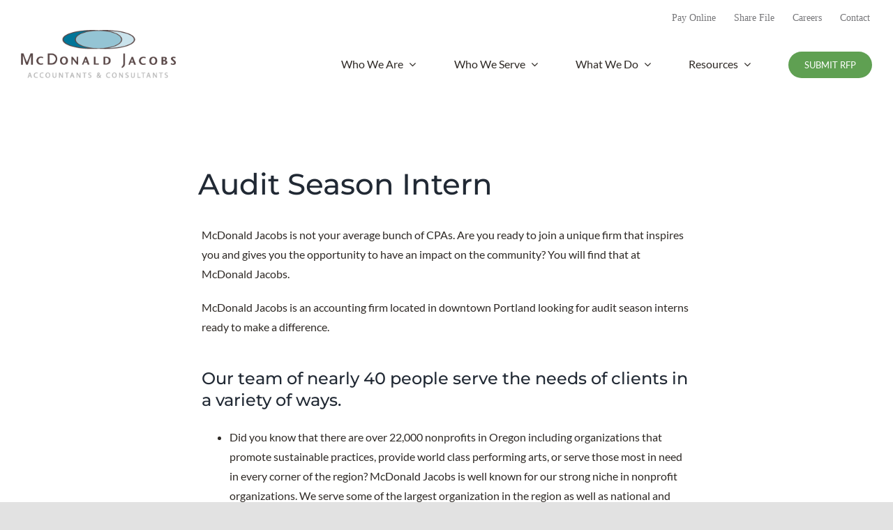

--- FILE ---
content_type: text/html; charset=UTF-8
request_url: https://www.mcdonaldjacobs.cpa/jobs/audit-season-intern/
body_size: 21056
content:
<!DOCTYPE html>
<html class="avada-html-layout-wide avada-html-header-position-top avada-is-100-percent-template" lang="en-US" prefix="og: http://ogp.me/ns# fb: http://ogp.me/ns/fb#">
<head>
	<meta http-equiv="X-UA-Compatible" content="IE=edge" />
	<meta http-equiv="Content-Type" content="text/html; charset=utf-8"/>
<script type="text/javascript">
/* <![CDATA[ */
var gform;gform||(document.addEventListener("gform_main_scripts_loaded",function(){gform.scriptsLoaded=!0}),document.addEventListener("gform/theme/scripts_loaded",function(){gform.themeScriptsLoaded=!0}),window.addEventListener("DOMContentLoaded",function(){gform.domLoaded=!0}),gform={domLoaded:!1,scriptsLoaded:!1,themeScriptsLoaded:!1,isFormEditor:()=>"function"==typeof InitializeEditor,callIfLoaded:function(o){return!(!gform.domLoaded||!gform.scriptsLoaded||!gform.themeScriptsLoaded&&!gform.isFormEditor()||(gform.isFormEditor()&&console.warn("The use of gform.initializeOnLoaded() is deprecated in the form editor context and will be removed in Gravity Forms 3.1."),o(),0))},initializeOnLoaded:function(o){gform.callIfLoaded(o)||(document.addEventListener("gform_main_scripts_loaded",()=>{gform.scriptsLoaded=!0,gform.callIfLoaded(o)}),document.addEventListener("gform/theme/scripts_loaded",()=>{gform.themeScriptsLoaded=!0,gform.callIfLoaded(o)}),window.addEventListener("DOMContentLoaded",()=>{gform.domLoaded=!0,gform.callIfLoaded(o)}))},hooks:{action:{},filter:{}},addAction:function(o,r,e,t){gform.addHook("action",o,r,e,t)},addFilter:function(o,r,e,t){gform.addHook("filter",o,r,e,t)},doAction:function(o){gform.doHook("action",o,arguments)},applyFilters:function(o){return gform.doHook("filter",o,arguments)},removeAction:function(o,r){gform.removeHook("action",o,r)},removeFilter:function(o,r,e){gform.removeHook("filter",o,r,e)},addHook:function(o,r,e,t,n){null==gform.hooks[o][r]&&(gform.hooks[o][r]=[]);var d=gform.hooks[o][r];null==n&&(n=r+"_"+d.length),gform.hooks[o][r].push({tag:n,callable:e,priority:t=null==t?10:t})},doHook:function(r,o,e){var t;if(e=Array.prototype.slice.call(e,1),null!=gform.hooks[r][o]&&((o=gform.hooks[r][o]).sort(function(o,r){return o.priority-r.priority}),o.forEach(function(o){"function"!=typeof(t=o.callable)&&(t=window[t]),"action"==r?t.apply(null,e):e[0]=t.apply(null,e)})),"filter"==r)return e[0]},removeHook:function(o,r,t,n){var e;null!=gform.hooks[o][r]&&(e=(e=gform.hooks[o][r]).filter(function(o,r,e){return!!(null!=n&&n!=o.tag||null!=t&&t!=o.priority)}),gform.hooks[o][r]=e)}});
/* ]]> */
</script>

	<meta name="viewport" content="width=device-width, initial-scale=1" />
	<meta name='robots' content='index, follow, max-image-preview:large, max-snippet:-1, max-video-preview:-1' />

	<!-- This site is optimized with the Yoast SEO plugin v26.7 - https://yoast.com/wordpress/plugins/seo/ -->
	<title>Audit Season Intern - McDonald Jacobs | Portland, Oregon Accountants &amp; Business Consultants</title>
	<link rel="canonical" href="https://www.mcdonaldjacobs.cpa/jobs/audit-season-intern/" />
	<meta property="og:locale" content="en_US" />
	<meta property="og:type" content="article" />
	<meta property="og:title" content="Audit Season Intern - McDonald Jacobs | Portland, Oregon Accountants &amp; Business Consultants" />
	<meta property="og:url" content="https://www.mcdonaldjacobs.cpa/jobs/audit-season-intern/" />
	<meta property="og:site_name" content="McDonald Jacobs | Portland, Oregon Accountants &amp; Business Consultants" />
	<meta name="twitter:card" content="summary_large_image" />
	<meta name="twitter:label1" content="Est. reading time" />
	<meta name="twitter:data1" content="2 minutes" />
	<script type="application/ld+json" class="yoast-schema-graph">{"@context":"https://schema.org","@graph":[{"@type":"WebPage","@id":"https://www.mcdonaldjacobs.cpa/jobs/audit-season-intern/","url":"https://www.mcdonaldjacobs.cpa/jobs/audit-season-intern/","name":"Audit Season Intern - McDonald Jacobs | Portland, Oregon Accountants &amp; Business Consultants","isPartOf":{"@id":"https://www.mcdonaldjacobs.cpa/#website"},"datePublished":"2024-08-01T18:26:09+00:00","breadcrumb":{"@id":"https://www.mcdonaldjacobs.cpa/jobs/audit-season-intern/#breadcrumb"},"inLanguage":"en-US","potentialAction":[{"@type":"ReadAction","target":["https://www.mcdonaldjacobs.cpa/jobs/audit-season-intern/"]}]},{"@type":"BreadcrumbList","@id":"https://www.mcdonaldjacobs.cpa/jobs/audit-season-intern/#breadcrumb","itemListElement":[{"@type":"ListItem","position":1,"name":"Home","item":"https://www.mcdonaldjacobs.cpa/"},{"@type":"ListItem","position":2,"name":"Audit Season Intern"}]},{"@type":"WebSite","@id":"https://www.mcdonaldjacobs.cpa/#website","url":"https://www.mcdonaldjacobs.cpa/","name":"McDonald Jacobs | Portland, Oregon Accountants &amp; Business Consultants","description":"We are the Pacific Northwest’s full-service CPAs, estate planning, consulting and management advising firm. Learn about our local brand of financial services today.","potentialAction":[{"@type":"SearchAction","target":{"@type":"EntryPoint","urlTemplate":"https://www.mcdonaldjacobs.cpa/?s={search_term_string}"},"query-input":{"@type":"PropertyValueSpecification","valueRequired":true,"valueName":"search_term_string"}}],"inLanguage":"en-US"}]}</script>
	<!-- / Yoast SEO plugin. -->


<link rel="alternate" type="application/rss+xml" title="McDonald Jacobs | Portland, Oregon Accountants &amp; Business Consultants &raquo; Feed" href="https://www.mcdonaldjacobs.cpa/feed/" />
<link rel="alternate" type="application/rss+xml" title="McDonald Jacobs | Portland, Oregon Accountants &amp; Business Consultants &raquo; Comments Feed" href="https://www.mcdonaldjacobs.cpa/comments/feed/" />
		
		
		
				<link rel="alternate" title="oEmbed (JSON)" type="application/json+oembed" href="https://www.mcdonaldjacobs.cpa/wp-json/oembed/1.0/embed?url=https%3A%2F%2Fwww.mcdonaldjacobs.cpa%2Fjobs%2Faudit-season-intern%2F" />
<link rel="alternate" title="oEmbed (XML)" type="text/xml+oembed" href="https://www.mcdonaldjacobs.cpa/wp-json/oembed/1.0/embed?url=https%3A%2F%2Fwww.mcdonaldjacobs.cpa%2Fjobs%2Faudit-season-intern%2F&#038;format=xml" />
					<meta name="description" content="McDonald Jacobs is not your average bunch of CPAs. Are you ready to join a unique firm that inspires you and gives you the opportunity to have an impact on the community? You will find that at McDonald Jacobs.

McDonald Jacobs is an accounting firm located in downtown Portland looking for audit season interns ready to"/>
				
		<meta property="og:locale" content="en_US"/>
		<meta property="og:type" content="article"/>
		<meta property="og:site_name" content="McDonald Jacobs | Portland, Oregon Accountants &amp; Business Consultants"/>
		<meta property="og:title" content="Audit Season Intern - McDonald Jacobs | Portland, Oregon Accountants &amp; Business Consultants"/>
				<meta property="og:description" content="McDonald Jacobs is not your average bunch of CPAs. Are you ready to join a unique firm that inspires you and gives you the opportunity to have an impact on the community? You will find that at McDonald Jacobs.

McDonald Jacobs is an accounting firm located in downtown Portland looking for audit season interns ready to"/>
				<meta property="og:url" content="https://www.mcdonaldjacobs.cpa/jobs/audit-season-intern/"/>
																				<meta property="og:image" content="https://www.mcdonaldjacobs.cpa/wp-content/uploads/2021/03/logo-1.png"/>
		<meta property="og:image:width" content="290"/>
		<meta property="og:image:height" content="91"/>
		<meta property="og:image:type" content="image/png"/>
				<style id='wp-img-auto-sizes-contain-inline-css' type='text/css'>
img:is([sizes=auto i],[sizes^="auto," i]){contain-intrinsic-size:3000px 1500px}
/*# sourceURL=wp-img-auto-sizes-contain-inline-css */
</style>
<style id='wp-block-library-inline-css' type='text/css'>
:root{--wp-block-synced-color:#7a00df;--wp-block-synced-color--rgb:122,0,223;--wp-bound-block-color:var(--wp-block-synced-color);--wp-editor-canvas-background:#ddd;--wp-admin-theme-color:#007cba;--wp-admin-theme-color--rgb:0,124,186;--wp-admin-theme-color-darker-10:#006ba1;--wp-admin-theme-color-darker-10--rgb:0,107,160.5;--wp-admin-theme-color-darker-20:#005a87;--wp-admin-theme-color-darker-20--rgb:0,90,135;--wp-admin-border-width-focus:2px}@media (min-resolution:192dpi){:root{--wp-admin-border-width-focus:1.5px}}.wp-element-button{cursor:pointer}:root .has-very-light-gray-background-color{background-color:#eee}:root .has-very-dark-gray-background-color{background-color:#313131}:root .has-very-light-gray-color{color:#eee}:root .has-very-dark-gray-color{color:#313131}:root .has-vivid-green-cyan-to-vivid-cyan-blue-gradient-background{background:linear-gradient(135deg,#00d084,#0693e3)}:root .has-purple-crush-gradient-background{background:linear-gradient(135deg,#34e2e4,#4721fb 50%,#ab1dfe)}:root .has-hazy-dawn-gradient-background{background:linear-gradient(135deg,#faaca8,#dad0ec)}:root .has-subdued-olive-gradient-background{background:linear-gradient(135deg,#fafae1,#67a671)}:root .has-atomic-cream-gradient-background{background:linear-gradient(135deg,#fdd79a,#004a59)}:root .has-nightshade-gradient-background{background:linear-gradient(135deg,#330968,#31cdcf)}:root .has-midnight-gradient-background{background:linear-gradient(135deg,#020381,#2874fc)}:root{--wp--preset--font-size--normal:16px;--wp--preset--font-size--huge:42px}.has-regular-font-size{font-size:1em}.has-larger-font-size{font-size:2.625em}.has-normal-font-size{font-size:var(--wp--preset--font-size--normal)}.has-huge-font-size{font-size:var(--wp--preset--font-size--huge)}.has-text-align-center{text-align:center}.has-text-align-left{text-align:left}.has-text-align-right{text-align:right}.has-fit-text{white-space:nowrap!important}#end-resizable-editor-section{display:none}.aligncenter{clear:both}.items-justified-left{justify-content:flex-start}.items-justified-center{justify-content:center}.items-justified-right{justify-content:flex-end}.items-justified-space-between{justify-content:space-between}.screen-reader-text{border:0;clip-path:inset(50%);height:1px;margin:-1px;overflow:hidden;padding:0;position:absolute;width:1px;word-wrap:normal!important}.screen-reader-text:focus{background-color:#ddd;clip-path:none;color:#444;display:block;font-size:1em;height:auto;left:5px;line-height:normal;padding:15px 23px 14px;text-decoration:none;top:5px;width:auto;z-index:100000}html :where(.has-border-color){border-style:solid}html :where([style*=border-top-color]){border-top-style:solid}html :where([style*=border-right-color]){border-right-style:solid}html :where([style*=border-bottom-color]){border-bottom-style:solid}html :where([style*=border-left-color]){border-left-style:solid}html :where([style*=border-width]){border-style:solid}html :where([style*=border-top-width]){border-top-style:solid}html :where([style*=border-right-width]){border-right-style:solid}html :where([style*=border-bottom-width]){border-bottom-style:solid}html :where([style*=border-left-width]){border-left-style:solid}html :where(img[class*=wp-image-]){height:auto;max-width:100%}:where(figure){margin:0 0 1em}html :where(.is-position-sticky){--wp-admin--admin-bar--position-offset:var(--wp-admin--admin-bar--height,0px)}@media screen and (max-width:600px){html :where(.is-position-sticky){--wp-admin--admin-bar--position-offset:0px}}

/*# sourceURL=wp-block-library-inline-css */
</style><style id='global-styles-inline-css' type='text/css'>
:root{--wp--preset--aspect-ratio--square: 1;--wp--preset--aspect-ratio--4-3: 4/3;--wp--preset--aspect-ratio--3-4: 3/4;--wp--preset--aspect-ratio--3-2: 3/2;--wp--preset--aspect-ratio--2-3: 2/3;--wp--preset--aspect-ratio--16-9: 16/9;--wp--preset--aspect-ratio--9-16: 9/16;--wp--preset--color--black: #000000;--wp--preset--color--cyan-bluish-gray: #abb8c3;--wp--preset--color--white: #ffffff;--wp--preset--color--pale-pink: #f78da7;--wp--preset--color--vivid-red: #cf2e2e;--wp--preset--color--luminous-vivid-orange: #ff6900;--wp--preset--color--luminous-vivid-amber: #fcb900;--wp--preset--color--light-green-cyan: #7bdcb5;--wp--preset--color--vivid-green-cyan: #00d084;--wp--preset--color--pale-cyan-blue: #8ed1fc;--wp--preset--color--vivid-cyan-blue: #0693e3;--wp--preset--color--vivid-purple: #9b51e0;--wp--preset--color--awb-color-1: rgba(255,255,255,1);--wp--preset--color--awb-color-2: rgba(249,249,251,1);--wp--preset--color--awb-color-3: rgba(242,243,245,1);--wp--preset--color--awb-color-4: rgba(226,226,226,1);--wp--preset--color--awb-color-5: rgba(121,186,108,1);--wp--preset--color--awb-color-6: rgba(74,78,87,1);--wp--preset--color--awb-color-7: rgba(51,51,51,1);--wp--preset--color--awb-color-8: rgba(33,41,52,1);--wp--preset--color--awb-color-custom-10: rgba(101,188,123,1);--wp--preset--color--awb-color-custom-11: rgba(95,160,82,1);--wp--preset--color--awb-color-custom-12: rgba(242,243,245,0.7);--wp--preset--color--awb-color-custom-13: rgba(242,243,245,0.8);--wp--preset--color--awb-color-custom-14: rgba(255,255,255,0.8);--wp--preset--color--awb-color-custom-15: rgba(38,48,62,1);--wp--preset--color--awb-color-custom-16: rgba(0,0,0,1);--wp--preset--color--awb-color-custom-17: rgba(46,41,37,1);--wp--preset--color--awb-color-custom-18: rgba(37,43,51,1);--wp--preset--gradient--vivid-cyan-blue-to-vivid-purple: linear-gradient(135deg,rgb(6,147,227) 0%,rgb(155,81,224) 100%);--wp--preset--gradient--light-green-cyan-to-vivid-green-cyan: linear-gradient(135deg,rgb(122,220,180) 0%,rgb(0,208,130) 100%);--wp--preset--gradient--luminous-vivid-amber-to-luminous-vivid-orange: linear-gradient(135deg,rgb(252,185,0) 0%,rgb(255,105,0) 100%);--wp--preset--gradient--luminous-vivid-orange-to-vivid-red: linear-gradient(135deg,rgb(255,105,0) 0%,rgb(207,46,46) 100%);--wp--preset--gradient--very-light-gray-to-cyan-bluish-gray: linear-gradient(135deg,rgb(238,238,238) 0%,rgb(169,184,195) 100%);--wp--preset--gradient--cool-to-warm-spectrum: linear-gradient(135deg,rgb(74,234,220) 0%,rgb(151,120,209) 20%,rgb(207,42,186) 40%,rgb(238,44,130) 60%,rgb(251,105,98) 80%,rgb(254,248,76) 100%);--wp--preset--gradient--blush-light-purple: linear-gradient(135deg,rgb(255,206,236) 0%,rgb(152,150,240) 100%);--wp--preset--gradient--blush-bordeaux: linear-gradient(135deg,rgb(254,205,165) 0%,rgb(254,45,45) 50%,rgb(107,0,62) 100%);--wp--preset--gradient--luminous-dusk: linear-gradient(135deg,rgb(255,203,112) 0%,rgb(199,81,192) 50%,rgb(65,88,208) 100%);--wp--preset--gradient--pale-ocean: linear-gradient(135deg,rgb(255,245,203) 0%,rgb(182,227,212) 50%,rgb(51,167,181) 100%);--wp--preset--gradient--electric-grass: linear-gradient(135deg,rgb(202,248,128) 0%,rgb(113,206,126) 100%);--wp--preset--gradient--midnight: linear-gradient(135deg,rgb(2,3,129) 0%,rgb(40,116,252) 100%);--wp--preset--font-size--small: 12px;--wp--preset--font-size--medium: 20px;--wp--preset--font-size--large: 24px;--wp--preset--font-size--x-large: 42px;--wp--preset--font-size--normal: 16px;--wp--preset--font-size--xlarge: 32px;--wp--preset--font-size--huge: 48px;--wp--preset--spacing--20: 0.44rem;--wp--preset--spacing--30: 0.67rem;--wp--preset--spacing--40: 1rem;--wp--preset--spacing--50: 1.5rem;--wp--preset--spacing--60: 2.25rem;--wp--preset--spacing--70: 3.38rem;--wp--preset--spacing--80: 5.06rem;--wp--preset--shadow--natural: 6px 6px 9px rgba(0, 0, 0, 0.2);--wp--preset--shadow--deep: 12px 12px 50px rgba(0, 0, 0, 0.4);--wp--preset--shadow--sharp: 6px 6px 0px rgba(0, 0, 0, 0.2);--wp--preset--shadow--outlined: 6px 6px 0px -3px rgb(255, 255, 255), 6px 6px rgb(0, 0, 0);--wp--preset--shadow--crisp: 6px 6px 0px rgb(0, 0, 0);}:where(.is-layout-flex){gap: 0.5em;}:where(.is-layout-grid){gap: 0.5em;}body .is-layout-flex{display: flex;}.is-layout-flex{flex-wrap: wrap;align-items: center;}.is-layout-flex > :is(*, div){margin: 0;}body .is-layout-grid{display: grid;}.is-layout-grid > :is(*, div){margin: 0;}:where(.wp-block-columns.is-layout-flex){gap: 2em;}:where(.wp-block-columns.is-layout-grid){gap: 2em;}:where(.wp-block-post-template.is-layout-flex){gap: 1.25em;}:where(.wp-block-post-template.is-layout-grid){gap: 1.25em;}.has-black-color{color: var(--wp--preset--color--black) !important;}.has-cyan-bluish-gray-color{color: var(--wp--preset--color--cyan-bluish-gray) !important;}.has-white-color{color: var(--wp--preset--color--white) !important;}.has-pale-pink-color{color: var(--wp--preset--color--pale-pink) !important;}.has-vivid-red-color{color: var(--wp--preset--color--vivid-red) !important;}.has-luminous-vivid-orange-color{color: var(--wp--preset--color--luminous-vivid-orange) !important;}.has-luminous-vivid-amber-color{color: var(--wp--preset--color--luminous-vivid-amber) !important;}.has-light-green-cyan-color{color: var(--wp--preset--color--light-green-cyan) !important;}.has-vivid-green-cyan-color{color: var(--wp--preset--color--vivid-green-cyan) !important;}.has-pale-cyan-blue-color{color: var(--wp--preset--color--pale-cyan-blue) !important;}.has-vivid-cyan-blue-color{color: var(--wp--preset--color--vivid-cyan-blue) !important;}.has-vivid-purple-color{color: var(--wp--preset--color--vivid-purple) !important;}.has-black-background-color{background-color: var(--wp--preset--color--black) !important;}.has-cyan-bluish-gray-background-color{background-color: var(--wp--preset--color--cyan-bluish-gray) !important;}.has-white-background-color{background-color: var(--wp--preset--color--white) !important;}.has-pale-pink-background-color{background-color: var(--wp--preset--color--pale-pink) !important;}.has-vivid-red-background-color{background-color: var(--wp--preset--color--vivid-red) !important;}.has-luminous-vivid-orange-background-color{background-color: var(--wp--preset--color--luminous-vivid-orange) !important;}.has-luminous-vivid-amber-background-color{background-color: var(--wp--preset--color--luminous-vivid-amber) !important;}.has-light-green-cyan-background-color{background-color: var(--wp--preset--color--light-green-cyan) !important;}.has-vivid-green-cyan-background-color{background-color: var(--wp--preset--color--vivid-green-cyan) !important;}.has-pale-cyan-blue-background-color{background-color: var(--wp--preset--color--pale-cyan-blue) !important;}.has-vivid-cyan-blue-background-color{background-color: var(--wp--preset--color--vivid-cyan-blue) !important;}.has-vivid-purple-background-color{background-color: var(--wp--preset--color--vivid-purple) !important;}.has-black-border-color{border-color: var(--wp--preset--color--black) !important;}.has-cyan-bluish-gray-border-color{border-color: var(--wp--preset--color--cyan-bluish-gray) !important;}.has-white-border-color{border-color: var(--wp--preset--color--white) !important;}.has-pale-pink-border-color{border-color: var(--wp--preset--color--pale-pink) !important;}.has-vivid-red-border-color{border-color: var(--wp--preset--color--vivid-red) !important;}.has-luminous-vivid-orange-border-color{border-color: var(--wp--preset--color--luminous-vivid-orange) !important;}.has-luminous-vivid-amber-border-color{border-color: var(--wp--preset--color--luminous-vivid-amber) !important;}.has-light-green-cyan-border-color{border-color: var(--wp--preset--color--light-green-cyan) !important;}.has-vivid-green-cyan-border-color{border-color: var(--wp--preset--color--vivid-green-cyan) !important;}.has-pale-cyan-blue-border-color{border-color: var(--wp--preset--color--pale-cyan-blue) !important;}.has-vivid-cyan-blue-border-color{border-color: var(--wp--preset--color--vivid-cyan-blue) !important;}.has-vivid-purple-border-color{border-color: var(--wp--preset--color--vivid-purple) !important;}.has-vivid-cyan-blue-to-vivid-purple-gradient-background{background: var(--wp--preset--gradient--vivid-cyan-blue-to-vivid-purple) !important;}.has-light-green-cyan-to-vivid-green-cyan-gradient-background{background: var(--wp--preset--gradient--light-green-cyan-to-vivid-green-cyan) !important;}.has-luminous-vivid-amber-to-luminous-vivid-orange-gradient-background{background: var(--wp--preset--gradient--luminous-vivid-amber-to-luminous-vivid-orange) !important;}.has-luminous-vivid-orange-to-vivid-red-gradient-background{background: var(--wp--preset--gradient--luminous-vivid-orange-to-vivid-red) !important;}.has-very-light-gray-to-cyan-bluish-gray-gradient-background{background: var(--wp--preset--gradient--very-light-gray-to-cyan-bluish-gray) !important;}.has-cool-to-warm-spectrum-gradient-background{background: var(--wp--preset--gradient--cool-to-warm-spectrum) !important;}.has-blush-light-purple-gradient-background{background: var(--wp--preset--gradient--blush-light-purple) !important;}.has-blush-bordeaux-gradient-background{background: var(--wp--preset--gradient--blush-bordeaux) !important;}.has-luminous-dusk-gradient-background{background: var(--wp--preset--gradient--luminous-dusk) !important;}.has-pale-ocean-gradient-background{background: var(--wp--preset--gradient--pale-ocean) !important;}.has-electric-grass-gradient-background{background: var(--wp--preset--gradient--electric-grass) !important;}.has-midnight-gradient-background{background: var(--wp--preset--gradient--midnight) !important;}.has-small-font-size{font-size: var(--wp--preset--font-size--small) !important;}.has-medium-font-size{font-size: var(--wp--preset--font-size--medium) !important;}.has-large-font-size{font-size: var(--wp--preset--font-size--large) !important;}.has-x-large-font-size{font-size: var(--wp--preset--font-size--x-large) !important;}
/*# sourceURL=global-styles-inline-css */
</style>

<style id='classic-theme-styles-inline-css' type='text/css'>
/*! This file is auto-generated */
.wp-block-button__link{color:#fff;background-color:#32373c;border-radius:9999px;box-shadow:none;text-decoration:none;padding:calc(.667em + 2px) calc(1.333em + 2px);font-size:1.125em}.wp-block-file__button{background:#32373c;color:#fff;text-decoration:none}
/*# sourceURL=/wp-includes/css/classic-themes.min.css */
</style>
<link rel='stylesheet' id='child-style-css' href='https://www.mcdonaldjacobs.cpa/wp-content/themes/sd-mcdonald-jacobs/style.css?ver=6.9.1769427196' type='text/css' media='all' />
<link rel='stylesheet' id='child-style-custom-css' href='https://www.mcdonaldjacobs.cpa/wp-content/themes/sd-mcdonald-jacobs/dist/styles/style.css?ver=6.9.1769427196' type='text/css' media='all' />
<link rel='stylesheet' id='fusion-dynamic-css-css' href='https://www.mcdonaldjacobs.cpa/wp-content/uploads/fusion-styles/3f1e1bd09a5e8a80ff2923a9d9bb6d8c.min.css?ver=3.14.2.1769427196' type='text/css' media='all' />
<link rel='stylesheet' id='avada-fullwidth-md-css' href='https://www.mcdonaldjacobs.cpa/wp-content/plugins/fusion-builder/assets/css/media/fullwidth-md.min.css?ver=3.14.2.1769427196' type='text/css' media='only screen and (max-width: 1024px)' />
<link rel='stylesheet' id='avada-fullwidth-sm-css' href='https://www.mcdonaldjacobs.cpa/wp-content/plugins/fusion-builder/assets/css/media/fullwidth-sm.min.css?ver=3.14.2.1769427196' type='text/css' media='only screen and (max-width: 640px)' />
<link rel='stylesheet' id='avada-icon-md-css' href='https://www.mcdonaldjacobs.cpa/wp-content/plugins/fusion-builder/assets/css/media/icon-md.min.css?ver=3.14.2.1769427196' type='text/css' media='only screen and (max-width: 1024px)' />
<link rel='stylesheet' id='avada-icon-sm-css' href='https://www.mcdonaldjacobs.cpa/wp-content/plugins/fusion-builder/assets/css/media/icon-sm.min.css?ver=3.14.2.1769427196' type='text/css' media='only screen and (max-width: 640px)' />
<link rel='stylesheet' id='avada-grid-md-css' href='https://www.mcdonaldjacobs.cpa/wp-content/plugins/fusion-builder/assets/css/media/grid-md.min.css?ver=7.14.2.1769427196' type='text/css' media='only screen and (max-width: 1024px)' />
<link rel='stylesheet' id='avada-grid-sm-css' href='https://www.mcdonaldjacobs.cpa/wp-content/plugins/fusion-builder/assets/css/media/grid-sm.min.css?ver=7.14.2.1769427196' type='text/css' media='only screen and (max-width: 640px)' />
<link rel='stylesheet' id='avada-image-md-css' href='https://www.mcdonaldjacobs.cpa/wp-content/plugins/fusion-builder/assets/css/media/image-md.min.css?ver=7.14.2.1769427196' type='text/css' media='only screen and (max-width: 1024px)' />
<link rel='stylesheet' id='avada-image-sm-css' href='https://www.mcdonaldjacobs.cpa/wp-content/plugins/fusion-builder/assets/css/media/image-sm.min.css?ver=7.14.2.1769427196' type='text/css' media='only screen and (max-width: 640px)' />
<link rel='stylesheet' id='avada-person-md-css' href='https://www.mcdonaldjacobs.cpa/wp-content/plugins/fusion-builder/assets/css/media/person-md.min.css?ver=7.14.2.1769427196' type='text/css' media='only screen and (max-width: 1024px)' />
<link rel='stylesheet' id='avada-person-sm-css' href='https://www.mcdonaldjacobs.cpa/wp-content/plugins/fusion-builder/assets/css/media/person-sm.min.css?ver=7.14.2.1769427196' type='text/css' media='only screen and (max-width: 640px)' />
<link rel='stylesheet' id='avada-section-separator-md-css' href='https://www.mcdonaldjacobs.cpa/wp-content/plugins/fusion-builder/assets/css/media/section-separator-md.min.css?ver=3.14.2.1769427196' type='text/css' media='only screen and (max-width: 1024px)' />
<link rel='stylesheet' id='avada-section-separator-sm-css' href='https://www.mcdonaldjacobs.cpa/wp-content/plugins/fusion-builder/assets/css/media/section-separator-sm.min.css?ver=3.14.2.1769427196' type='text/css' media='only screen and (max-width: 640px)' />
<link rel='stylesheet' id='avada-social-sharing-md-css' href='https://www.mcdonaldjacobs.cpa/wp-content/plugins/fusion-builder/assets/css/media/social-sharing-md.min.css?ver=7.14.2.1769427196' type='text/css' media='only screen and (max-width: 1024px)' />
<link rel='stylesheet' id='avada-social-sharing-sm-css' href='https://www.mcdonaldjacobs.cpa/wp-content/plugins/fusion-builder/assets/css/media/social-sharing-sm.min.css?ver=7.14.2.1769427196' type='text/css' media='only screen and (max-width: 640px)' />
<link rel='stylesheet' id='avada-social-links-md-css' href='https://www.mcdonaldjacobs.cpa/wp-content/plugins/fusion-builder/assets/css/media/social-links-md.min.css?ver=7.14.2.1769427196' type='text/css' media='only screen and (max-width: 1024px)' />
<link rel='stylesheet' id='avada-social-links-sm-css' href='https://www.mcdonaldjacobs.cpa/wp-content/plugins/fusion-builder/assets/css/media/social-links-sm.min.css?ver=7.14.2.1769427196' type='text/css' media='only screen and (max-width: 640px)' />
<link rel='stylesheet' id='avada-tabs-lg-min-css' href='https://www.mcdonaldjacobs.cpa/wp-content/plugins/fusion-builder/assets/css/media/tabs-lg-min.min.css?ver=7.14.2.1769427196' type='text/css' media='only screen and (min-width: 640px)' />
<link rel='stylesheet' id='avada-tabs-lg-max-css' href='https://www.mcdonaldjacobs.cpa/wp-content/plugins/fusion-builder/assets/css/media/tabs-lg-max.min.css?ver=7.14.2.1769427196' type='text/css' media='only screen and (max-width: 640px)' />
<link rel='stylesheet' id='avada-tabs-md-css' href='https://www.mcdonaldjacobs.cpa/wp-content/plugins/fusion-builder/assets/css/media/tabs-md.min.css?ver=7.14.2.1769427196' type='text/css' media='only screen and (max-width: 1024px)' />
<link rel='stylesheet' id='avada-tabs-sm-css' href='https://www.mcdonaldjacobs.cpa/wp-content/plugins/fusion-builder/assets/css/media/tabs-sm.min.css?ver=7.14.2.1769427196' type='text/css' media='only screen and (max-width: 640px)' />
<link rel='stylesheet' id='awb-text-md-css' href='https://www.mcdonaldjacobs.cpa/wp-content/plugins/fusion-builder/assets/css/media/text-md.min.css?ver=3.14.2.1769427196' type='text/css' media='only screen and (max-width: 1024px)' />
<link rel='stylesheet' id='awb-text-sm-css' href='https://www.mcdonaldjacobs.cpa/wp-content/plugins/fusion-builder/assets/css/media/text-sm.min.css?ver=3.14.2.1769427196' type='text/css' media='only screen and (max-width: 640px)' />
<link rel='stylesheet' id='awb-title-md-css' href='https://www.mcdonaldjacobs.cpa/wp-content/plugins/fusion-builder/assets/css/media/title-md.min.css?ver=3.14.2.1769427196' type='text/css' media='only screen and (max-width: 1024px)' />
<link rel='stylesheet' id='awb-title-sm-css' href='https://www.mcdonaldjacobs.cpa/wp-content/plugins/fusion-builder/assets/css/media/title-sm.min.css?ver=3.14.2.1769427196' type='text/css' media='only screen and (max-width: 640px)' />
<link rel='stylesheet' id='awb-meta-md-css' href='https://www.mcdonaldjacobs.cpa/wp-content/plugins/fusion-builder/assets/css/media/meta-md.min.css?ver=7.14.2.1769427196' type='text/css' media='only screen and (max-width: 1024px)' />
<link rel='stylesheet' id='awb-meta-sm-css' href='https://www.mcdonaldjacobs.cpa/wp-content/plugins/fusion-builder/assets/css/media/meta-sm.min.css?ver=7.14.2.1769427196' type='text/css' media='only screen and (max-width: 640px)' />
<link rel='stylesheet' id='awb-layout-colums-md-css' href='https://www.mcdonaldjacobs.cpa/wp-content/plugins/fusion-builder/assets/css/media/layout-columns-md.min.css?ver=3.14.2.1769427196' type='text/css' media='only screen and (max-width: 1024px)' />
<link rel='stylesheet' id='awb-layout-colums-sm-css' href='https://www.mcdonaldjacobs.cpa/wp-content/plugins/fusion-builder/assets/css/media/layout-columns-sm.min.css?ver=3.14.2.1769427196' type='text/css' media='only screen and (max-width: 640px)' />
<link rel='stylesheet' id='avada-max-1c-css' href='https://www.mcdonaldjacobs.cpa/wp-content/themes/Avada/assets/css/media/max-1c.min.css?ver=7.14.2.1769427196' type='text/css' media='only screen and (max-width: 640px)' />
<link rel='stylesheet' id='avada-max-2c-css' href='https://www.mcdonaldjacobs.cpa/wp-content/themes/Avada/assets/css/media/max-2c.min.css?ver=7.14.2.1769427196' type='text/css' media='only screen and (max-width: 712px)' />
<link rel='stylesheet' id='avada-min-2c-max-3c-css' href='https://www.mcdonaldjacobs.cpa/wp-content/themes/Avada/assets/css/media/min-2c-max-3c.min.css?ver=7.14.2.1769427196' type='text/css' media='only screen and (min-width: 712px) and (max-width: 784px)' />
<link rel='stylesheet' id='avada-min-3c-max-4c-css' href='https://www.mcdonaldjacobs.cpa/wp-content/themes/Avada/assets/css/media/min-3c-max-4c.min.css?ver=7.14.2.1769427196' type='text/css' media='only screen and (min-width: 784px) and (max-width: 856px)' />
<link rel='stylesheet' id='avada-min-4c-max-5c-css' href='https://www.mcdonaldjacobs.cpa/wp-content/themes/Avada/assets/css/media/min-4c-max-5c.min.css?ver=7.14.2.1769427196' type='text/css' media='only screen and (min-width: 856px) and (max-width: 928px)' />
<link rel='stylesheet' id='avada-min-5c-max-6c-css' href='https://www.mcdonaldjacobs.cpa/wp-content/themes/Avada/assets/css/media/min-5c-max-6c.min.css?ver=7.14.2.1769427196' type='text/css' media='only screen and (min-width: 928px) and (max-width: 1000px)' />
<link rel='stylesheet' id='avada-min-shbp-css' href='https://www.mcdonaldjacobs.cpa/wp-content/themes/Avada/assets/css/media/min-shbp.min.css?ver=7.14.2.1769427196' type='text/css' media='only screen and (min-width: 801px)' />
<link rel='stylesheet' id='avada-max-shbp-css' href='https://www.mcdonaldjacobs.cpa/wp-content/themes/Avada/assets/css/media/max-shbp.min.css?ver=7.14.2.1769427196' type='text/css' media='only screen and (max-width: 800px)' />
<link rel='stylesheet' id='avada-max-sh-shbp-css' href='https://www.mcdonaldjacobs.cpa/wp-content/themes/Avada/assets/css/media/max-sh-shbp.min.css?ver=7.14.2.1769427196' type='text/css' media='only screen and (max-width: 800px)' />
<link rel='stylesheet' id='avada-min-768-max-1024-p-css' href='https://www.mcdonaldjacobs.cpa/wp-content/themes/Avada/assets/css/media/min-768-max-1024-p.min.css?ver=7.14.2.1769427196' type='text/css' media='only screen and (min-device-width: 768px) and (max-device-width: 1024px) and (orientation: portrait)' />
<link rel='stylesheet' id='avada-min-768-max-1024-l-css' href='https://www.mcdonaldjacobs.cpa/wp-content/themes/Avada/assets/css/media/min-768-max-1024-l.min.css?ver=7.14.2.1769427196' type='text/css' media='only screen and (min-device-width: 768px) and (max-device-width: 1024px) and (orientation: landscape)' />
<link rel='stylesheet' id='avada-max-sh-cbp-css' href='https://www.mcdonaldjacobs.cpa/wp-content/themes/Avada/assets/css/media/max-sh-cbp.min.css?ver=7.14.2.1769427196' type='text/css' media='only screen and (max-width: 800px)' />
<link rel='stylesheet' id='avada-max-sh-sbp-css' href='https://www.mcdonaldjacobs.cpa/wp-content/themes/Avada/assets/css/media/max-sh-sbp.min.css?ver=7.14.2.1769427196' type='text/css' media='only screen and (max-width: 800px)' />
<link rel='stylesheet' id='avada-max-sh-640-css' href='https://www.mcdonaldjacobs.cpa/wp-content/themes/Avada/assets/css/media/max-sh-640.min.css?ver=7.14.2.1769427196' type='text/css' media='only screen and (max-width: 640px)' />
<link rel='stylesheet' id='avada-max-shbp-18-css' href='https://www.mcdonaldjacobs.cpa/wp-content/themes/Avada/assets/css/media/max-shbp-18.min.css?ver=7.14.2.1769427196' type='text/css' media='only screen and (max-width: 782px)' />
<link rel='stylesheet' id='avada-max-shbp-32-css' href='https://www.mcdonaldjacobs.cpa/wp-content/themes/Avada/assets/css/media/max-shbp-32.min.css?ver=7.14.2.1769427196' type='text/css' media='only screen and (max-width: 768px)' />
<link rel='stylesheet' id='avada-min-sh-cbp-css' href='https://www.mcdonaldjacobs.cpa/wp-content/themes/Avada/assets/css/media/min-sh-cbp.min.css?ver=7.14.2.1769427196' type='text/css' media='only screen and (min-width: 800px)' />
<link rel='stylesheet' id='avada-max-640-css' href='https://www.mcdonaldjacobs.cpa/wp-content/themes/Avada/assets/css/media/max-640.min.css?ver=7.14.2.1769427196' type='text/css' media='only screen and (max-device-width: 640px)' />
<link rel='stylesheet' id='avada-max-main-css' href='https://www.mcdonaldjacobs.cpa/wp-content/themes/Avada/assets/css/media/max-main.min.css?ver=7.14.2.1769427196' type='text/css' media='only screen and (max-width: 1000px)' />
<link rel='stylesheet' id='avada-max-cbp-css' href='https://www.mcdonaldjacobs.cpa/wp-content/themes/Avada/assets/css/media/max-cbp.min.css?ver=7.14.2.1769427196' type='text/css' media='only screen and (max-width: 800px)' />
<link rel='stylesheet' id='avada-max-640-gravity-css' href='https://www.mcdonaldjacobs.cpa/wp-content/themes/Avada/assets/css/media/max-640-gravity.min.css?ver=7.14.2.1769427196' type='text/css' media='only screen and (max-device-width: 640px)' />
<link rel='stylesheet' id='avada-max-sh-cbp-gravity-css' href='https://www.mcdonaldjacobs.cpa/wp-content/themes/Avada/assets/css/media/max-sh-cbp-gravity.min.css?ver=7.14.2.1769427196' type='text/css' media='only screen and (max-width: 800px)' />
<link rel='stylesheet' id='fb-max-sh-cbp-css' href='https://www.mcdonaldjacobs.cpa/wp-content/plugins/fusion-builder/assets/css/media/max-sh-cbp.min.css?ver=3.14.2.1769427196' type='text/css' media='only screen and (max-width: 800px)' />
<link rel='stylesheet' id='fb-min-768-max-1024-p-css' href='https://www.mcdonaldjacobs.cpa/wp-content/plugins/fusion-builder/assets/css/media/min-768-max-1024-p.min.css?ver=3.14.2.1769427196' type='text/css' media='only screen and (min-device-width: 768px) and (max-device-width: 1024px) and (orientation: portrait)' />
<link rel='stylesheet' id='fb-max-640-css' href='https://www.mcdonaldjacobs.cpa/wp-content/plugins/fusion-builder/assets/css/media/max-640.min.css?ver=3.14.2.1769427196' type='text/css' media='only screen and (max-device-width: 640px)' />
<link rel='stylesheet' id='fb-max-1c-css' href='https://www.mcdonaldjacobs.cpa/wp-content/plugins/fusion-builder/assets/css/media/max-1c.css?ver=3.14.2.1769427196' type='text/css' media='only screen and (max-width: 640px)' />
<link rel='stylesheet' id='fb-max-2c-css' href='https://www.mcdonaldjacobs.cpa/wp-content/plugins/fusion-builder/assets/css/media/max-2c.css?ver=3.14.2.1769427196' type='text/css' media='only screen and (max-width: 712px)' />
<link rel='stylesheet' id='fb-min-2c-max-3c-css' href='https://www.mcdonaldjacobs.cpa/wp-content/plugins/fusion-builder/assets/css/media/min-2c-max-3c.css?ver=3.14.2.1769427196' type='text/css' media='only screen and (min-width: 712px) and (max-width: 784px)' />
<link rel='stylesheet' id='fb-min-3c-max-4c-css' href='https://www.mcdonaldjacobs.cpa/wp-content/plugins/fusion-builder/assets/css/media/min-3c-max-4c.css?ver=3.14.2.1769427196' type='text/css' media='only screen and (min-width: 784px) and (max-width: 856px)' />
<link rel='stylesheet' id='fb-min-4c-max-5c-css' href='https://www.mcdonaldjacobs.cpa/wp-content/plugins/fusion-builder/assets/css/media/min-4c-max-5c.css?ver=3.14.2.1769427196' type='text/css' media='only screen and (min-width: 856px) and (max-width: 928px)' />
<link rel='stylesheet' id='fb-min-5c-max-6c-css' href='https://www.mcdonaldjacobs.cpa/wp-content/plugins/fusion-builder/assets/css/media/min-5c-max-6c.css?ver=3.14.2.1769427196' type='text/css' media='only screen and (min-width: 928px) and (max-width: 1000px)' />
<link rel='stylesheet' id='avada-off-canvas-md-css' href='https://www.mcdonaldjacobs.cpa/wp-content/plugins/fusion-builder/assets/css/media/off-canvas-md.min.css?ver=7.14.2.1769427196' type='text/css' media='only screen and (max-width: 1024px)' />
<link rel='stylesheet' id='avada-off-canvas-sm-css' href='https://www.mcdonaldjacobs.cpa/wp-content/plugins/fusion-builder/assets/css/media/off-canvas-sm.min.css?ver=7.14.2.1769427196' type='text/css' media='only screen and (max-width: 640px)' />
<script type="text/javascript" src="https://www.mcdonaldjacobs.cpa/wp-includes/js/jquery/jquery.min.js?ver=3.7.1.1769427196" id="jquery-core-js"></script>
<link rel="https://api.w.org/" href="https://www.mcdonaldjacobs.cpa/wp-json/" /><link rel="EditURI" type="application/rsd+xml" title="RSD" href="https://www.mcdonaldjacobs.cpa/xmlrpc.php?rsd" />
<meta name="generator" content="WordPress 6.9" />
<link rel='shortlink' href='https://www.mcdonaldjacobs.cpa/?p=2527' />
<link rel="preload" href="https://www.mcdonaldjacobs.cpa/wp-content/themes/Avada/includes/lib/assets/fonts/icomoon/awb-icons.woff" as="font" type="font/woff" crossorigin><link rel="preload" href="//www.mcdonaldjacobs.cpa/wp-content/themes/Avada/includes/lib/assets/fonts/fontawesome/webfonts/fa-brands-400.woff2" as="font" type="font/woff2" crossorigin><link rel="preload" href="//www.mcdonaldjacobs.cpa/wp-content/themes/Avada/includes/lib/assets/fonts/fontawesome/webfonts/fa-regular-400.woff2" as="font" type="font/woff2" crossorigin><link rel="preload" href="//www.mcdonaldjacobs.cpa/wp-content/themes/Avada/includes/lib/assets/fonts/fontawesome/webfonts/fa-solid-900.woff2" as="font" type="font/woff2" crossorigin><style type="text/css" id="css-fb-visibility">@media screen and (max-width: 640px){.fusion-no-small-visibility{display:none !important;}body .sm-text-align-center{text-align:center !important;}body .sm-text-align-left{text-align:left !important;}body .sm-text-align-right{text-align:right !important;}body .sm-text-align-justify{text-align:justify !important;}body .sm-flex-align-center{justify-content:center !important;}body .sm-flex-align-flex-start{justify-content:flex-start !important;}body .sm-flex-align-flex-end{justify-content:flex-end !important;}body .sm-mx-auto{margin-left:auto !important;margin-right:auto !important;}body .sm-ml-auto{margin-left:auto !important;}body .sm-mr-auto{margin-right:auto !important;}body .fusion-absolute-position-small{position:absolute;width:100%;}.awb-sticky.awb-sticky-small{ position: sticky; top: var(--awb-sticky-offset,0); }}@media screen and (min-width: 641px) and (max-width: 1024px){.fusion-no-medium-visibility{display:none !important;}body .md-text-align-center{text-align:center !important;}body .md-text-align-left{text-align:left !important;}body .md-text-align-right{text-align:right !important;}body .md-text-align-justify{text-align:justify !important;}body .md-flex-align-center{justify-content:center !important;}body .md-flex-align-flex-start{justify-content:flex-start !important;}body .md-flex-align-flex-end{justify-content:flex-end !important;}body .md-mx-auto{margin-left:auto !important;margin-right:auto !important;}body .md-ml-auto{margin-left:auto !important;}body .md-mr-auto{margin-right:auto !important;}body .fusion-absolute-position-medium{position:absolute;width:100%;}.awb-sticky.awb-sticky-medium{ position: sticky; top: var(--awb-sticky-offset,0); }}@media screen and (min-width: 1025px){.fusion-no-large-visibility{display:none !important;}body .lg-text-align-center{text-align:center !important;}body .lg-text-align-left{text-align:left !important;}body .lg-text-align-right{text-align:right !important;}body .lg-text-align-justify{text-align:justify !important;}body .lg-flex-align-center{justify-content:center !important;}body .lg-flex-align-flex-start{justify-content:flex-start !important;}body .lg-flex-align-flex-end{justify-content:flex-end !important;}body .lg-mx-auto{margin-left:auto !important;margin-right:auto !important;}body .lg-ml-auto{margin-left:auto !important;}body .lg-mr-auto{margin-right:auto !important;}body .fusion-absolute-position-large{position:absolute;width:100%;}.awb-sticky.awb-sticky-large{ position: sticky; top: var(--awb-sticky-offset,0); }}</style>		<style type="text/css" id="wp-custom-css">
			.a2a_vertical_style {
    margin-left: -30px;
    top: 30%;  
    z-index: 999;
}

@media (min-width: 1500px) {
    .a2a_vertical_style {
        margin-left: -100px;
        top: 30%;  
    }
}

@media only screen and (max-width: 1024px) {
  #boxed-wrapper .fusion-menu-item-button.cta {	
		background-color: #5fa052!important;
	
  }
}


@media only screen and (max-width: 1024px) {
  #boxed-wrapper .fusion-menu-item-button.cta span {	
		
		color: #ffffff!important;
  }
}
		</style>
				<script type="text/javascript">
			var doc = document.documentElement;
			doc.setAttribute( 'data-useragent', navigator.userAgent );
		</script>
		<!-- Google Tag Manager -->

<script>(function(w,d,s,l,i){w[l]=w[l]||[];w[l].push({'gtm.start':
new Date().getTime(),event:'gtm.js'});var f=d.getElementsByTagName(s)[0],
j=d.createElement(s),dl=l!='dataLayer'?'&l='+l:'';j.async=true;j.src=
'https://www.googletagmanager.com/gtm.js?id='+i+dl;f.parentNode.insertBefore(j,f);
})(window,document,'script','dataLayer','GTM-WWHFWGVL');</script>

<!-- End Google Tag Manager -->
	<link rel='stylesheet' id='gforms_reset_css-css' href='https://www.mcdonaldjacobs.cpa/wp-content/plugins/gravityforms/legacy/css/formreset.min.css?ver=2.9.26.1769427196' type='text/css' media='all' />
<link rel='stylesheet' id='gforms_formsmain_css-css' href='https://www.mcdonaldjacobs.cpa/wp-content/plugins/gravityforms/legacy/css/formsmain.min.css?ver=2.9.26.1769427196' type='text/css' media='all' />
<link rel='stylesheet' id='gforms_ready_class_css-css' href='https://www.mcdonaldjacobs.cpa/wp-content/plugins/gravityforms/legacy/css/readyclass.min.css?ver=2.9.26.1769427196' type='text/css' media='all' />
<link rel='stylesheet' id='gforms_browsers_css-css' href='https://www.mcdonaldjacobs.cpa/wp-content/plugins/gravityforms/legacy/css/browsers.min.css?ver=2.9.26.1769427196' type='text/css' media='all' />
</head>

<body class="wp-singular sd_job-template-default single single-sd_job postid-2527 wp-theme-Avada wp-child-theme-sd-mcdonald-jacobs fusion-image-hovers fusion-pagination-sizing fusion-button_type-flat fusion-button_span-no fusion-button_gradient-linear avada-image-rollover-circle-yes avada-image-rollover-no fusion-body ltr fusion-sticky-header no-tablet-sticky-header no-mobile-sticky-header no-mobile-slidingbar no-mobile-totop fusion-disable-outline fusion-sub-menu-fade mobile-logo-pos-left layout-wide-mode avada-has-boxed-modal-shadow- layout-scroll-offset-full avada-has-zero-margin-offset-top fusion-top-header menu-text-align-center mobile-menu-design-modern fusion-show-pagination-text fusion-header-layout-v2 avada-responsive avada-footer-fx-none avada-menu-highlight-style-textcolor fusion-search-form-clean fusion-main-menu-search-overlay fusion-avatar-circle avada-dropdown-styles avada-blog-layout-large avada-blog-archive-layout-large avada-header-shadow-no avada-menu-icon-position-left avada-has-megamenu-shadow avada-has-breadcrumb-mobile-hidden avada-has-titlebar-hide avada-header-border-color-full-transparent avada-has-pagination-width_height avada-flyout-menu-direction-fade avada-ec-views-v1" data-awb-post-id="2527">
		<a class="skip-link screen-reader-text" href="#content">Skip to content</a>

	<div id="boxed-wrapper">
		
		<div id="wrapper" class="fusion-wrapper">
			<div id="home" style="position:relative;top:-1px;"></div>
												<div class="fusion-tb-header"><div class="fusion-fullwidth fullwidth-box fusion-builder-row-1 fusion-flex-container nonhundred-percent-fullwidth non-hundred-percent-height-scrolling fusion-sticky-container fusion-custom-z-index" style="--awb-border-radius-top-left:0px;--awb-border-radius-top-right:0px;--awb-border-radius-bottom-right:0px;--awb-border-radius-bottom-left:0px;--awb-z-index:3000;--awb-padding-top:10px;--awb-padding-right:30px;--awb-padding-bottom:0px;--awb-padding-left:30px;--awb-padding-right-small:15px;--awb-padding-left-small:15px;--awb-min-height:110px;--awb-background-color:#ffffff;--awb-sticky-background-color:#ffffff !important;--awb-sticky-height:75px !important;--awb-flex-wrap:wrap;" data-transition-offset="35" data-sticky-offset=".top-bar" data-scroll-offset="0" data-sticky-height-transition="1" data-sticky-large-visibility="1" ><div class="fusion-builder-row fusion-row fusion-flex-align-items-stretch fusion-flex-align-content-space-between fusion-flex-content-wrap" style="max-width:1664px;margin-left: calc(-4% / 2 );margin-right: calc(-4% / 2 );"><div class="fusion-layout-column fusion_builder_column fusion-builder-column-0 fusion_builder_column_1_1 1_1 fusion-flex-column fusion-no-large-visibility" style="--awb-bg-size:cover;--awb-width-large:100%;--awb-margin-top-large:0px;--awb-spacing-right-large:1.92%;--awb-margin-bottom-large:20px;--awb-spacing-left-large:1.92%;--awb-width-medium:100%;--awb-order-medium:0;--awb-spacing-right-medium:1.92%;--awb-spacing-left-medium:1.92%;--awb-width-small:100%;--awb-order-small:0;--awb-spacing-right-small:1.92%;--awb-spacing-left-small:1.92%;"><div class="fusion-column-wrapper fusion-column-has-shadow fusion-flex-justify-content-flex-start fusion-content-layout-column"><nav class="awb-menu awb-menu_row awb-menu_em-hover mobile-mode-collapse-to-button awb-menu_icons-left awb-menu_dc-yes mobile-trigger-fullwidth-off awb-menu_mobile-toggle awb-menu_indent-left mobile-size-full-absolute loading mega-menu-loading awb-menu_desktop awb-menu_dropdown awb-menu_expand-right awb-menu_transition-fade fusion-display-normal-only" style="--awb-font-size:14px;--awb-text-transform:none;--awb-min-height:0px;--awb-gap:20px;--awb-justify-content:flex-end;--awb-items-padding-top:3px;--awb-items-padding-right:3px;--awb-items-padding-bottom:3px;--awb-items-padding-left:3px;--awb-active-color:#006b5b;--awb-submenu-text-transform:none;--awb-main-justify-content:flex-start;--awb-mobile-justify:flex-start;--awb-mobile-caret-left:auto;--awb-mobile-caret-right:0;--awb-fusion-font-family-typography:&quot;Source Sans Pro&quot;;--awb-fusion-font-style-typography:normal;--awb-fusion-font-weight-typography:400;--awb-fusion-font-family-submenu-typography:inherit;--awb-fusion-font-style-submenu-typography:normal;--awb-fusion-font-weight-submenu-typography:400;--awb-fusion-font-family-mobile-typography:inherit;--awb-fusion-font-style-mobile-typography:normal;--awb-fusion-font-weight-mobile-typography:400;" aria-label="Top Navigation" data-breakpoint="0" data-count="0" data-transition-type="fade" data-transition-time="300" data-expand="right"><ul id="menu-top-navigation" class="fusion-menu awb-menu__main-ul awb-menu__main-ul_row"><li  id="menu-item-291"  class="menu-item menu-item-type-custom menu-item-object-custom menu-item-291 awb-menu__li awb-menu__main-li awb-menu__main-li_regular"  data-item-id="291"><span class="awb-menu__main-background-default awb-menu__main-background-default_fade"></span><span class="awb-menu__main-background-active awb-menu__main-background-active_fade"></span><a  target="_blank" rel="noopener noreferrer" href="https://mcdonaldjacobs.mypaysimple.com/s/mcdonald-jacobs-online-payment-form" class="awb-menu__main-a awb-menu__main-a_regular"><span class="menu-text">Pay Online</span></a></li><li  id="menu-item-292"  class="menu-item menu-item-type-custom menu-item-object-custom menu-item-292 awb-menu__li awb-menu__main-li awb-menu__main-li_regular"  data-item-id="292"><span class="awb-menu__main-background-default awb-menu__main-background-default_fade"></span><span class="awb-menu__main-background-active awb-menu__main-background-active_fade"></span><a  target="_blank" rel="noopener noreferrer" href="https://mcdonaldjacobs.sharefile.com/filedrop/dxd47ff7-d8d5-424f-9ab0-9e6543566517" class="awb-menu__main-a awb-menu__main-a_regular"><span class="menu-text">Share File</span></a></li><li  id="menu-item-2160"  class="menu-item menu-item-type-custom menu-item-object-custom menu-item-2160 awb-menu__li awb-menu__main-li awb-menu__main-li_regular"  data-item-id="2160"><span class="awb-menu__main-background-default awb-menu__main-background-default_fade"></span><span class="awb-menu__main-background-active awb-menu__main-background-active_fade"></span><a  href="https://www.mcdonaldjacobs.cpa/who-we-are/#careers" class="awb-menu__main-a awb-menu__main-a_regular"><span class="menu-text">Careers</span></a></li><li  id="menu-item-60"  class="menu-item menu-item-type-post_type menu-item-object-page menu-item-60 awb-menu__li awb-menu__main-li awb-menu__main-li_regular"  data-item-id="60"><span class="awb-menu__main-background-default awb-menu__main-background-default_fade"></span><span class="awb-menu__main-background-active awb-menu__main-background-active_fade"></span><a  href="https://www.mcdonaldjacobs.cpa/contact/" class="awb-menu__main-a awb-menu__main-a_regular"><span class="menu-text">Contact</span></a></li></ul></nav></div></div><div class="fusion-layout-column fusion_builder_column fusion-builder-column-1 fusion_builder_column_1_4 1_4 fusion-flex-column" style="--awb-bg-size:cover;--awb-width-large:25%;--awb-margin-top-large:0px;--awb-spacing-right-large:7.68%;--awb-margin-bottom-large:10px;--awb-spacing-left-large:7.68%;--awb-width-medium:25%;--awb-order-medium:0;--awb-spacing-right-medium:7.68%;--awb-spacing-left-medium:7.68%;--awb-width-small:50%;--awb-order-small:0;--awb-spacing-right-small:3.84%;--awb-spacing-left-small:3.84%;"><div class="fusion-column-wrapper fusion-column-has-shadow fusion-flex-justify-content-center fusion-content-layout-column"><div class="fusion-image-element " style="--awb-max-width:222px;--awb-caption-title-font-family:var(--h2_typography-font-family);--awb-caption-title-font-weight:var(--h2_typography-font-weight);--awb-caption-title-font-style:var(--h2_typography-font-style);--awb-caption-title-size:var(--h2_typography-font-size);--awb-caption-title-transform:var(--h2_typography-text-transform);--awb-caption-title-line-height:var(--h2_typography-line-height);--awb-caption-title-letter-spacing:var(--h2_typography-letter-spacing);"><span class=" has-fusion-standard-logo fusion-imageframe imageframe-none imageframe-1 hover-type-none"><a class="fusion-no-lightbox" href="https://www.mcdonaldjacobs.cpa/" target="_self"><img decoding="async" src="https://www.mcdonaldjacobs.cpa/wp-content/uploads/2021/03/logo-1.png" data-orig-src="https://www.mcdonaldjacobs.cpa/wp-content/uploads/2021/03/logo-1.png" srcset="data:image/svg+xml,%3Csvg%20xmlns%3D%27http%3A%2F%2Fwww.w3.org%2F2000%2Fsvg%27%20width%3D%27290%27%20height%3D%2791%27%20viewBox%3D%270%200%20290%2091%27%3E%3Crect%20width%3D%27290%27%20height%3D%2791%27%20fill-opacity%3D%220%22%2F%3E%3C%2Fsvg%3E" data-srcset="https://www.mcdonaldjacobs.cpa/wp-content/uploads/2021/03/logo-1.png 1x, https://www.mcdonaldjacobs.cpa/wp-content/uploads/2021/03/logo@2x-1.png 2x" style="max-height:91px;height:auto;" retina_url="https://www.mcdonaldjacobs.cpa/wp-content/uploads/2021/03/logo@2x-1.png" width="290" height="91" class="lazyload img-responsive fusion-standard-logo" alt="McDonald Jacobs | Portland, Oregon Accountants &amp; Business Consultants Logo" /></a></span></div></div></div><div class="fusion-layout-column fusion_builder_column fusion-builder-column-2 fusion_builder_column_3_4 3_4 fusion-flex-column fusion-flex-align-self-center" style="--awb-bg-size:cover;--awb-width-large:75%;--awb-margin-top-large:0px;--awb-spacing-right-large:2.56%;--awb-margin-bottom-large:10px;--awb-spacing-left-large:2.56%;--awb-width-medium:75%;--awb-order-medium:0;--awb-spacing-right-medium:2.56%;--awb-spacing-left-medium:2.56%;--awb-width-small:50%;--awb-order-small:0;--awb-spacing-right-small:0px;--awb-spacing-left-small:3.84%;"><div class="fusion-column-wrapper fusion-column-has-shadow fusion-flex-justify-content-flex-end fusion-content-layout-column"><nav class="awb-menu awb-menu_row awb-menu_em-hover mobile-mode-collapse-to-button awb-menu_icons-left awb-menu_dc-yes mobile-trigger-fullwidth-off awb-menu_mobile-toggle awb-menu_indent-left mobile-size-full-absolute loading mega-menu-loading awb-menu_desktop awb-menu_dropdown awb-menu_expand-right awb-menu_transition-fade fusion-display-normal-only fusion-no-small-visibility fusion-no-medium-visibility" style="--awb-font-size:14px;--awb-text-transform:none;--awb-min-height:0px;--awb-gap:20px;--awb-align-items:flex-start;--awb-justify-content:flex-end;--awb-items-padding-top:3px;--awb-items-padding-right:3px;--awb-items-padding-bottom:3px;--awb-items-padding-left:3px;--awb-color:#77777a;--awb-active-color:#006b5b;--awb-submenu-text-transform:none;--awb-main-justify-content:flex-start;--awb-mobile-justify:flex-start;--awb-mobile-caret-left:auto;--awb-mobile-caret-right:0;--awb-fusion-font-family-typography:&quot;Source Sans Pro&quot;;--awb-fusion-font-style-typography:normal;--awb-fusion-font-weight-typography:400;--awb-fusion-font-family-submenu-typography:inherit;--awb-fusion-font-style-submenu-typography:normal;--awb-fusion-font-weight-submenu-typography:400;--awb-fusion-font-family-mobile-typography:inherit;--awb-fusion-font-style-mobile-typography:normal;--awb-fusion-font-weight-mobile-typography:400;" aria-label="Top Navigation" data-breakpoint="0" data-count="1" data-transition-type="fade" data-transition-time="300" data-expand="right"><ul id="menu-top-navigation-1" class="fusion-menu awb-menu__main-ul awb-menu__main-ul_row"><li   class="menu-item menu-item-type-custom menu-item-object-custom menu-item-291 awb-menu__li awb-menu__main-li awb-menu__main-li_regular"  data-item-id="291"><span class="awb-menu__main-background-default awb-menu__main-background-default_fade"></span><span class="awb-menu__main-background-active awb-menu__main-background-active_fade"></span><a  target="_blank" rel="noopener noreferrer" href="https://mcdonaldjacobs.mypaysimple.com/s/mcdonald-jacobs-online-payment-form" class="awb-menu__main-a awb-menu__main-a_regular"><span class="menu-text">Pay Online</span></a></li><li   class="menu-item menu-item-type-custom menu-item-object-custom menu-item-292 awb-menu__li awb-menu__main-li awb-menu__main-li_regular"  data-item-id="292"><span class="awb-menu__main-background-default awb-menu__main-background-default_fade"></span><span class="awb-menu__main-background-active awb-menu__main-background-active_fade"></span><a  target="_blank" rel="noopener noreferrer" href="https://mcdonaldjacobs.sharefile.com/filedrop/dxd47ff7-d8d5-424f-9ab0-9e6543566517" class="awb-menu__main-a awb-menu__main-a_regular"><span class="menu-text">Share File</span></a></li><li   class="menu-item menu-item-type-custom menu-item-object-custom menu-item-2160 awb-menu__li awb-menu__main-li awb-menu__main-li_regular"  data-item-id="2160"><span class="awb-menu__main-background-default awb-menu__main-background-default_fade"></span><span class="awb-menu__main-background-active awb-menu__main-background-active_fade"></span><a  href="https://www.mcdonaldjacobs.cpa/who-we-are/#careers" class="awb-menu__main-a awb-menu__main-a_regular"><span class="menu-text">Careers</span></a></li><li   class="menu-item menu-item-type-post_type menu-item-object-page menu-item-60 awb-menu__li awb-menu__main-li awb-menu__main-li_regular"  data-item-id="60"><span class="awb-menu__main-background-default awb-menu__main-background-default_fade"></span><span class="awb-menu__main-background-active awb-menu__main-background-active_fade"></span><a  href="https://www.mcdonaldjacobs.cpa/contact/" class="awb-menu__main-a awb-menu__main-a_regular"><span class="menu-text">Contact</span></a></li></ul></nav><nav class="awb-menu awb-menu_row awb-menu_em-hover mobile-mode-collapse-to-button awb-menu_icons-right awb-menu_dc-yes mobile-trigger-fullwidth-off awb-menu_mobile-toggle awb-menu_indent-left mobile-size-full-absolute loading mega-menu-loading awb-menu_desktop awb-menu_dropdown awb-menu_expand-right awb-menu_transition-fade" style="--awb-margin-top:20px;--awb-margin-bottom:20px;--awb-text-transform:none;--awb-gap:6%;--awb-align-items:center;--awb-justify-content:flex-end;--awb-items-padding-top:5px;--awb-items-padding-right:0px;--awb-items-padding-bottom:5px;--awb-items-padding-left:0px;--awb-border-bottom:2px;--awb-color:#2e2925;--awb-active-color:#252b33;--awb-active-border-bottom:2px;--awb-active-border-color:#252b33;--awb-submenu-color:#252b33;--awb-submenu-sep-color:rgba(0,0,0,0);--awb-submenu-items-padding-top:10px;--awb-submenu-items-padding-bottom:10px;--awb-submenu-active-color:#5fa052;--awb-submenu-space:22px;--awb-submenu-font-size:15px;--awb-submenu-text-transform:none;--awb-submenu-max-width:280px;--awb-icons-hover-color:#007a68;--awb-arrows-size-height:8px;--awb-arrows-size-width:10px;--awb-main-justify-content:flex-start;--awb-mobile-nav-button-align-hor:flex-end;--awb-mobile-nav-items-height:40;--awb-mobile-active-bg:#5fa052;--awb-mobile-active-color:#ffffff;--awb-mobile-trigger-font-size:25px;--awb-trigger-padding-top:15px;--awb-trigger-padding-right:15px;--awb-trigger-padding-bottom:15px;--awb-trigger-padding-left:15px;--awb-mobile-trigger-color:#5a4646;--awb-mobile-trigger-background-color:rgba(255,255,255,0);--awb-mobile-nav-trigger-bottom-margin:20px;--awb-mobile-sep-color:#ffffff;--awb-mobile-justify:flex-start;--awb-mobile-caret-left:auto;--awb-mobile-caret-right:0;--awb-box-shadow:0px 0px 10px 0px rgba(0,0,0,0.23);;--awb-fusion-font-family-typography:inherit;--awb-fusion-font-style-typography:normal;--awb-fusion-font-weight-typography:400;--awb-fusion-font-family-submenu-typography:inherit;--awb-fusion-font-style-submenu-typography:normal;--awb-fusion-font-weight-submenu-typography:400;--awb-fusion-font-family-mobile-typography:inherit;--awb-fusion-font-style-mobile-typography:normal;--awb-fusion-font-weight-mobile-typography:400;" aria-label="Main Navigation" data-breakpoint="1024" data-count="2" data-transition-type="fade" data-transition-time="300" data-expand="right"><button type="button" class="awb-menu__m-toggle awb-menu__m-toggle_no-text" aria-expanded="false" aria-controls="menu-main-navigation"><span class="awb-menu__m-toggle-inner"><span class="collapsed-nav-text"><span class="screen-reader-text">Toggle Navigation</span></span><span class="awb-menu__m-collapse-icon awb-menu__m-collapse-icon_no-text"><span class="awb-menu__m-collapse-icon-open awb-menu__m-collapse-icon-open_no-text fa-bars fas"></span><span class="awb-menu__m-collapse-icon-close awb-menu__m-collapse-icon-close_no-text fa-times fas"></span></span></span></button><ul id="menu-main-navigation" class="fusion-menu awb-menu__main-ul awb-menu__main-ul_row"><li  id="menu-item-531"  class="menu-item menu-item-type-custom menu-item-object-custom menu-item-has-children menu-item-531 awb-menu__li awb-menu__main-li awb-menu__main-li_regular"  data-item-id="531"><span class="awb-menu__main-background-default awb-menu__main-background-default_fade"></span><span class="awb-menu__main-background-active awb-menu__main-background-active_fade"></span><a  href="https://www.mcdonaldjacobs.cpa/who-we-are/" class="awb-menu__main-a awb-menu__main-a_regular"><span class="menu-text">Who We Are</span><span class="awb-menu__open-nav-submenu-hover"></span></a><button type="button" aria-label="Open submenu of Who We Are" aria-expanded="false" class="awb-menu__open-nav-submenu_mobile awb-menu__open-nav-submenu_main"></button><ul class="awb-menu__sub-ul awb-menu__sub-ul_main"><li  id="menu-item-535"  class="menu-item menu-item-type-custom menu-item-object-custom menu-item-535 awb-menu__li awb-menu__sub-li" ><a  href="https://www.mcdonaldjacobs.cpa/who-we-are/#our-mission" class="awb-menu__sub-a"><span>Our Mission</span></a></li><li  id="menu-item-529"  class="menu-item menu-item-type-custom menu-item-object-custom menu-item-529 awb-menu__li awb-menu__sub-li" ><a  href="https://www.mcdonaldjacobs.cpa/who-we-are/#our-team" class="awb-menu__sub-a"><span>Our Team</span></a></li><li  id="menu-item-530"  class="menu-item menu-item-type-custom menu-item-object-custom menu-item-530 awb-menu__li awb-menu__sub-li" ><a  href="https://www.mcdonaldjacobs.cpa/who-we-are/#history" class="awb-menu__sub-a"><span>History</span></a></li><li  id="menu-item-986"  class="menu-item menu-item-type-custom menu-item-object-custom menu-item-986 awb-menu__li awb-menu__sub-li" ><a  href="https://www.mcdonaldjacobs.cpa/who-we-are/#careers" class="awb-menu__sub-a"><span>Careers</span></a></li></ul></li><li  id="menu-item-1818"  class="menu-item menu-item-type-custom menu-item-object-custom menu-item-has-children menu-item-1818 awb-menu__li awb-menu__main-li awb-menu__main-li_regular"  data-item-id="1818"><span class="awb-menu__main-background-default awb-menu__main-background-default_fade"></span><span class="awb-menu__main-background-active awb-menu__main-background-active_fade"></span><a  href="#" class="awb-menu__main-a awb-menu__main-a_regular"><span class="menu-text">Who We Serve</span><span class="awb-menu__open-nav-submenu-hover"></span></a><button type="button" aria-label="Open submenu of Who We Serve" aria-expanded="false" class="awb-menu__open-nav-submenu_mobile awb-menu__open-nav-submenu_main"></button><ul class="awb-menu__sub-ul awb-menu__sub-ul_main"><li  id="menu-item-309"  class="menu-item menu-item-type-post_type menu-item-object-page menu-item-309 awb-menu__li awb-menu__sub-li" ><a  href="https://www.mcdonaldjacobs.cpa/who-we-serve/creative-services/" class="awb-menu__sub-a"><span>Creative Services</span></a></li><li  id="menu-item-46"  class="menu-item menu-item-type-post_type menu-item-object-page menu-item-46 awb-menu__li awb-menu__sub-li" ><a  href="https://www.mcdonaldjacobs.cpa/who-we-serve/individuals/" class="awb-menu__sub-a"><span>Individuals</span></a></li><li  id="menu-item-310"  class="menu-item menu-item-type-post_type menu-item-object-page menu-item-310 awb-menu__li awb-menu__sub-li" ><a  href="https://www.mcdonaldjacobs.cpa/who-we-serve/lawyers-law-firms/" class="awb-menu__sub-a"><span>Lawyers &#038; Law Firms</span></a></li><li  id="menu-item-311"  class="menu-item menu-item-type-post_type menu-item-object-page menu-item-311 awb-menu__li awb-menu__sub-li" ><a  href="https://www.mcdonaldjacobs.cpa/who-we-serve/low-income-housing-projects/" class="awb-menu__sub-a"><span>Low Income Housing Projects</span></a></li><li  id="menu-item-312"  class="menu-item menu-item-type-post_type menu-item-object-page menu-item-312 awb-menu__li awb-menu__sub-li" ><a  href="https://www.mcdonaldjacobs.cpa/who-we-serve/medical-dental/" class="awb-menu__sub-a"><span>Medical &#038; Dental</span></a></li><li  id="menu-item-47"  class="menu-item menu-item-type-post_type menu-item-object-page menu-item-47 awb-menu__li awb-menu__sub-li" ><a  href="https://www.mcdonaldjacobs.cpa/who-we-serve/nonprofits/" class="awb-menu__sub-a"><span>Nonprofits</span></a></li><li  id="menu-item-313"  class="menu-item menu-item-type-post_type menu-item-object-page menu-item-313 awb-menu__li awb-menu__sub-li" ><a  href="https://www.mcdonaldjacobs.cpa/who-we-serve/professional-services/" class="awb-menu__sub-a"><span>Professional Services</span></a></li><li  id="menu-item-314"  class="menu-item menu-item-type-post_type menu-item-object-page menu-item-314 awb-menu__li awb-menu__sub-li" ><a  href="https://www.mcdonaldjacobs.cpa/who-we-serve/real-estate/" class="awb-menu__sub-a"><span>Real Estate</span></a></li><li  id="menu-item-315"  class="menu-item menu-item-type-post_type menu-item-object-page menu-item-315 awb-menu__li awb-menu__sub-li" ><a  href="https://www.mcdonaldjacobs.cpa/who-we-serve/technology/" class="awb-menu__sub-a"><span>Technology</span></a></li><li  id="menu-item-45"  class="menu-item menu-item-type-post_type menu-item-object-page menu-item-45 awb-menu__li awb-menu__sub-li" ><a  href="https://www.mcdonaldjacobs.cpa/who-we-serve/trusts-and-estates/" class="awb-menu__sub-a"><span>Trusts and Estates</span></a></li></ul></li><li  id="menu-item-1817"  class="menu-item menu-item-type-custom menu-item-object-custom menu-item-has-children menu-item-1817 awb-menu__li awb-menu__main-li awb-menu__main-li_regular"  data-item-id="1817"><span class="awb-menu__main-background-default awb-menu__main-background-default_fade"></span><span class="awb-menu__main-background-active awb-menu__main-background-active_fade"></span><a  href="#" class="awb-menu__main-a awb-menu__main-a_regular"><span class="menu-text">What We Do</span><span class="awb-menu__open-nav-submenu-hover"></span></a><button type="button" aria-label="Open submenu of What We Do" aria-expanded="false" class="awb-menu__open-nav-submenu_mobile awb-menu__open-nav-submenu_main"></button><ul class="awb-menu__sub-ul awb-menu__sub-ul_main"><li  id="menu-item-339"  class="menu-item menu-item-type-post_type menu-item-object-avada_portfolio menu-item-339 awb-menu__li awb-menu__sub-li" ><a  href="https://www.mcdonaldjacobs.cpa/service/client-accounting-services/" class="awb-menu__sub-a"><span>Client Accounting Services</span></a></li><li  id="menu-item-340"  class="menu-item menu-item-type-post_type menu-item-object-avada_portfolio menu-item-340 awb-menu__li awb-menu__sub-li" ><a  href="https://www.mcdonaldjacobs.cpa/service/consulting-management-advising/" class="awb-menu__sub-a"><span>Consulting &#038; Management Advising</span></a></li><li  id="menu-item-341"  class="menu-item menu-item-type-post_type menu-item-object-avada_portfolio menu-item-341 awb-menu__li awb-menu__sub-li" ><a  href="https://www.mcdonaldjacobs.cpa/service/employee-benefit-plan-audit/" class="awb-menu__sub-a"><span>Employee Benefit Plan Audit</span></a></li><li  id="menu-item-342"  class="menu-item menu-item-type-post_type menu-item-object-avada_portfolio menu-item-342 awb-menu__li awb-menu__sub-li" ><a  href="https://www.mcdonaldjacobs.cpa/service/estate-planning/" class="awb-menu__sub-a"><span>Estate Planning</span></a></li><li  id="menu-item-343"  class="menu-item menu-item-type-post_type menu-item-object-avada_portfolio menu-item-343 awb-menu__li awb-menu__sub-li" ><a  href="https://www.mcdonaldjacobs.cpa/service/financial-reporting-assurance-services/" class="awb-menu__sub-a"><span>Financial Reporting &#038; Assurance Services</span></a></li><li  id="menu-item-344"  class="menu-item menu-item-type-post_type menu-item-object-avada_portfolio menu-item-344 awb-menu__li awb-menu__sub-li" ><a  href="https://www.mcdonaldjacobs.cpa/service/internal-control-assessment/" class="awb-menu__sub-a"><span>Internal Control Assessment</span></a></li><li  id="menu-item-345"  class="menu-item menu-item-type-post_type menu-item-object-avada_portfolio menu-item-345 awb-menu__li awb-menu__sub-li" ><a  href="https://www.mcdonaldjacobs.cpa/service/low-income-housing-projects/" class="awb-menu__sub-a"><span>Low Income Housing and New Market Tax Credit Consulting</span></a></li><li  id="menu-item-346"  class="menu-item menu-item-type-post_type menu-item-object-avada_portfolio menu-item-346 awb-menu__li awb-menu__sub-li" ><a  href="https://www.mcdonaldjacobs.cpa/service/single-audits/" class="awb-menu__sub-a"><span>Single Audits</span></a></li><li  id="menu-item-348"  class="menu-item menu-item-type-post_type menu-item-object-avada_portfolio menu-item-348 awb-menu__li awb-menu__sub-li" ><a  href="https://www.mcdonaldjacobs.cpa/service/state-and-local-taxes/" class="awb-menu__sub-a"><span>State &#038; Local Taxes</span></a></li><li  id="menu-item-349"  class="menu-item menu-item-type-post_type menu-item-object-avada_portfolio menu-item-349 awb-menu__li awb-menu__sub-li" ><a  href="https://www.mcdonaldjacobs.cpa/service/tax-planning-preparation/" class="awb-menu__sub-a"><span>Tax Planning &#038; Preparation</span></a></li></ul></li><li  id="menu-item-56"  class="menu-item menu-item-type-custom menu-item-object-custom menu-item-has-children menu-item-56 awb-menu__li awb-menu__main-li awb-menu__main-li_regular"  data-item-id="56"><span class="awb-menu__main-background-default awb-menu__main-background-default_fade"></span><span class="awb-menu__main-background-active awb-menu__main-background-active_fade"></span><a  href="#" class="awb-menu__main-a awb-menu__main-a_regular"><span class="menu-text">Resources</span><span class="awb-menu__open-nav-submenu-hover"></span></a><button type="button" aria-label="Open submenu of Resources" aria-expanded="false" class="awb-menu__open-nav-submenu_mobile awb-menu__open-nav-submenu_main"></button><ul class="awb-menu__sub-ul awb-menu__sub-ul_main"><li  id="menu-item-350"  class="menu-item menu-item-type-post_type menu-item-object-page menu-item-350 awb-menu__li awb-menu__sub-li" ><a  href="https://www.mcdonaldjacobs.cpa/articles-and-resources/" class="awb-menu__sub-a"><span>Articles &#038; Resources</span></a></li><li  id="menu-item-351"  class="menu-item menu-item-type-custom menu-item-object-custom menu-item-351 awb-menu__li awb-menu__sub-li" ><a  href="https://www.mcdonaldjacobs.com/quickbooks-backup-instructions" class="awb-menu__sub-a"><span>Quickbook Backup Instructions</span></a></li></ul></li><li  id="menu-item-352"  class="cta menu-item menu-item-type-custom menu-item-object-custom menu-item-352 awb-menu__li awb-menu__main-li awb-menu__li_button"  data-classes="cta" data-item-id="352"><a  href="#" class="awb-menu__main-a awb-menu__main-a_button" data-toggle="modal" data-target=".request-for-proposal"><span class="menu-text fusion-button button-default button-medium">Submit RFP</span></a></li></ul></nav></div></div></div></div>
</div>		<div id="sliders-container" class="fusion-slider-visibility">
					</div>
											
			<section class="fusion-page-title-bar fusion-tb-page-title-bar"><div class="fusion-fullwidth fullwidth-box fusion-builder-row-2 fusion-flex-container nonhundred-percent-fullwidth non-hundred-percent-height-scrolling" style="--awb-border-radius-top-left:0px;--awb-border-radius-top-right:0px;--awb-border-radius-bottom-right:0px;--awb-border-radius-bottom-left:0px;--awb-flex-wrap:wrap;" ><div class="fusion-builder-row fusion-row fusion-flex-align-items-flex-start fusion-flex-justify-content-center fusion-flex-content-wrap" style="max-width:1664px;margin-left: calc(-4% / 2 );margin-right: calc(-4% / 2 );"><div class="fusion-layout-column fusion_builder_column fusion-builder-column-3 fusion_builder_column_3_5 3_5 fusion-flex-column" style="--awb-bg-size:cover;--awb-width-large:60%;--awb-margin-top-large:0px;--awb-spacing-right-large:3.2%;--awb-margin-bottom-large:20px;--awb-spacing-left-large:3.2%;--awb-width-medium:60%;--awb-order-medium:0;--awb-spacing-right-medium:3.2%;--awb-spacing-left-medium:3.2%;--awb-width-small:100%;--awb-order-small:0;--awb-spacing-right-small:1.92%;--awb-spacing-left-small:1.92%;"><div class="fusion-column-wrapper fusion-column-has-shadow fusion-flex-justify-content-flex-start fusion-content-layout-column"><div class="fusion-title title fusion-title-1 fusion-sep-none fusion-title-text fusion-title-size-one"><h1 class="fusion-title-heading title-heading-left fusion-responsive-typography-calculated" style="margin:0;--fontSize:42;line-height:1.16;">Audit Season Intern</h1></div></div></div></div></div>
</section>
						<main id="main" class="clearfix width-100">
				<div class="fusion-row" style="max-width:100%;">

<section id="content" style="width: 100%;">
									<div id="post-2527" class="post-2527 sd_job type-sd_job status-publish hentry">

				<div class="post-content">
					<div class="fusion-fullwidth fullwidth-box fusion-builder-row-3 fusion-flex-container nonhundred-percent-fullwidth non-hundred-percent-height-scrolling" style="--awb-border-radius-top-left:0px;--awb-border-radius-top-right:0px;--awb-border-radius-bottom-right:0px;--awb-border-radius-bottom-left:0px;--awb-padding-top:0px;--awb-flex-wrap:wrap;" ><div class="fusion-builder-row fusion-row fusion-flex-align-items-flex-start fusion-flex-justify-content-center fusion-flex-content-wrap" style="max-width:1664px;margin-left: calc(-4% / 2 );margin-right: calc(-4% / 2 );"><div class="fusion-layout-column fusion_builder_column fusion-builder-column-4 fusion_builder_column_3_5 3_5 fusion-flex-column" style="--awb-bg-size:cover;--awb-width-large:60%;--awb-margin-top-large:0px;--awb-spacing-right-large:0px;--awb-margin-bottom-large:20px;--awb-spacing-left-large:0px;--awb-width-medium:60%;--awb-order-medium:0;--awb-spacing-right-medium:0px;--awb-spacing-left-medium:0px;--awb-width-small:100%;--awb-order-small:0;--awb-spacing-right-small:1.92%;--awb-spacing-left-small:1.92%;"><div class="fusion-column-wrapper fusion-column-has-shadow fusion-flex-justify-content-flex-start fusion-content-layout-column"><div class="fusion-content-tb fusion-content-tb-1"><div class="fusion-fullwidth fullwidth-box fusion-builder-row-3-1 fusion-flex-container nonhundred-percent-fullwidth non-hundred-percent-height-scrolling" style="--awb-border-radius-top-left:0px;--awb-border-radius-top-right:0px;--awb-border-radius-bottom-right:0px;--awb-border-radius-bottom-left:0px;--awb-padding-top:0px;--awb-flex-wrap:wrap;" ><div class="fusion-builder-row fusion-row fusion-flex-align-items-flex-start fusion-flex-content-wrap" style="max-width:1664px;margin-left: calc(-4% / 2 );margin-right: calc(-4% / 2 );"><div class="fusion-layout-column fusion_builder_column fusion-builder-column-5 fusion_builder_column_1_1 1_1 fusion-flex-column" style="--awb-bg-blend:overlay;--awb-bg-size:cover;--awb-width-large:100%;--awb-flex-grow:0;--awb-flex-shrink:0;--awb-margin-top-large:0px;--awb-spacing-right-large:1.92%;--awb-margin-bottom-large:0px;--awb-spacing-left-large:1.92%;--awb-width-medium:100%;--awb-flex-grow-medium:0;--awb-flex-shrink-medium:0;--awb-spacing-right-medium:1.92%;--awb-spacing-left-medium:1.92%;--awb-width-small:100%;--awb-flex-grow-small:0;--awb-flex-shrink-small:0;--awb-spacing-right-small:1.92%;--awb-spacing-left-small:1.92%;"><div class="fusion-column-wrapper fusion-flex-justify-content-flex-start fusion-content-layout-column"><div class="fusion-text fusion-text-1"><p>McDonald Jacobs is not your average bunch of CPAs. Are you ready to join a unique firm that inspires you and gives you the opportunity to have an impact on the community? You will find that at McDonald Jacobs.</p>
<p>McDonald Jacobs is an accounting firm located in downtown Portland looking for audit season interns ready to make a difference.</p>
</div></div></div><div class="fusion-layout-column fusion_builder_column fusion-builder-column-6 fusion_builder_column_1_1 1_1 fusion-flex-column" style="--awb-bg-size:cover;--awb-width-large:100%;--awb-flex-grow:0;--awb-flex-shrink:0;--awb-margin-top-large:0px;--awb-spacing-right-large:1.92%;--awb-margin-bottom-large:20px;--awb-spacing-left-large:1.92%;--awb-width-medium:100%;--awb-order-medium:0;--awb-flex-grow-medium:0;--awb-flex-shrink-medium:0;--awb-spacing-right-medium:1.92%;--awb-spacing-left-medium:1.92%;--awb-width-small:100%;--awb-order-small:0;--awb-flex-grow-small:0;--awb-flex-shrink-small:0;--awb-spacing-right-small:1.92%;--awb-spacing-left-small:1.92%;"><div class="fusion-column-wrapper fusion-column-has-shadow fusion-flex-justify-content-flex-start fusion-content-layout-column"><div class="fusion-text fusion-text-2"><h3 class="fusion-responsive-typography-calculated" style="--fontsize: 24; line-height: 1.3;" data-fontsize="24" data-lineheight="31.2px"><span style="color: var(--h3_typography-color); font-family: var(--h3_typography-font-family); font-size: var(--h3_typography-font-size); font-style: var(--h3_typography-font-style,normal); font-weight: var(--h3_typography-font-weight); letter-spacing: var(--h3_typography-letter-spacing); background-color: rgba(255, 255, 255, 0);">Our team of nearly 40 people serve the needs of clients in a variety of ways.</span></h3>
<ul>
<li>Did you know that there are over 22,000 nonprofits in Oregon including organizations that promote sustainable practices, provide world class performing arts, or serve those most in need in every corner of the region? McDonald Jacobs is well known for our strong niche in nonprofit organizations. We serve some of the largest organization in the region as well as national and international organizations which helps us have a positive community impact with every client we partner with.</li>
<li>Do taxes pique your interest? We serve clients in a broad range of industry with special interest in creative and professional services. We also offer services for estates and trusts as well as individuals and private foundations.</li>
</ul>
</div></div></div><div class="fusion-layout-column fusion_builder_column fusion-builder-column-7 fusion_builder_column_1_1 1_1 fusion-flex-column" style="--awb-bg-size:cover;--awb-width-large:100%;--awb-flex-grow:0;--awb-flex-shrink:0;--awb-margin-top-large:0px;--awb-spacing-right-large:1.92%;--awb-margin-bottom-large:20px;--awb-spacing-left-large:1.92%;--awb-width-medium:100%;--awb-order-medium:0;--awb-flex-grow-medium:0;--awb-flex-shrink-medium:0;--awb-spacing-right-medium:1.92%;--awb-spacing-left-medium:1.92%;--awb-width-small:100%;--awb-order-small:0;--awb-flex-grow-small:0;--awb-flex-shrink-small:0;--awb-spacing-right-small:1.92%;--awb-spacing-left-small:1.92%;"><div class="fusion-column-wrapper fusion-column-has-shadow fusion-flex-justify-content-flex-start fusion-content-layout-column"><div class="fusion-text fusion-text-3" style="--awb-text-transform:none;"><h3 class="fusion-responsive-typography-calculated" style="--fontsize: 24; line-height: 1.3;" data-fontsize="24" data-lineheight="31.2px">Preferred qualifications</h3>
<ul>
<li>Accounting student who is completing 2.5-4 years of their undergraduate education</li>
<li>Excellent written and verbal communications</li>
<li>Well-organized and with the ability to work efficiently and prioritize appropriately</li>
<li>Working knowledge and experience with Microsoft Office Suite (Word, Excel, Outlook, etc.)</li>
</ul>
</div><div class="fusion-text fusion-text-4" style="--awb-text-transform:none;"><p>&nbsp;</p>
</div></div></div><div class="fusion-layout-column fusion_builder_column fusion-builder-column-8 fusion_builder_column_1_1 1_1 fusion-flex-column" style="--awb-bg-size:cover;--awb-width-large:100%;--awb-flex-grow:0;--awb-flex-shrink:0;--awb-margin-top-large:0px;--awb-spacing-right-large:1.92%;--awb-margin-bottom-large:20px;--awb-spacing-left-large:1.92%;--awb-width-medium:100%;--awb-order-medium:0;--awb-flex-grow-medium:0;--awb-flex-shrink-medium:0;--awb-spacing-right-medium:1.92%;--awb-spacing-left-medium:1.92%;--awb-width-small:100%;--awb-order-small:0;--awb-flex-grow-small:0;--awb-flex-shrink-small:0;--awb-spacing-right-small:1.92%;--awb-spacing-left-small:1.92%;"><div class="fusion-column-wrapper fusion-column-has-shadow fusion-flex-justify-content-flex-start fusion-content-layout-column"><div class="fusion-text fusion-text-5" style="--awb-text-transform:none;"><h3 class="fusion-responsive-typography-calculated" style="--fontsize: 24; line-height: 1.3;" data-fontsize="24" data-lineheight="31.2px">What we offer:</h3>
</div><div class="fusion-text fusion-text-6" style="--awb-text-transform:none;"><p>Employees benefit from generous paid time off, family leave benefits, paid volunteer hours, employee sabbatical programs, flexible work arrangements as well as generous medical coverage plans and retirement plan contribution matching plans!</p>
</div></div></div></div></div>
</div></div></div><div class="fusion-layout-column fusion_builder_column fusion-builder-column-9 fusion_builder_column_3_5 3_5 fusion-flex-column" style="--awb-bg-size:cover;--awb-width-large:60%;--awb-flex-grow:0;--awb-flex-shrink:0;--awb-margin-top-large:0px;--awb-spacing-right-large:3.2%;--awb-margin-bottom-large:20px;--awb-spacing-left-large:3.2%;--awb-width-medium:60%;--awb-order-medium:0;--awb-flex-grow-medium:0;--awb-flex-shrink-medium:0;--awb-spacing-right-medium:3.2%;--awb-spacing-left-medium:3.2%;--awb-width-small:100%;--awb-order-small:0;--awb-flex-grow-small:0;--awb-flex-shrink-small:0;--awb-spacing-right-small:1.92%;--awb-spacing-left-small:1.92%;"><div class="fusion-column-wrapper fusion-column-has-shadow fusion-flex-justify-content-flex-start fusion-content-layout-column"><div ><a class="fusion-button button-flat fusion-button-default-size button-default fusion-button-default button-1 fusion-button-default-span fusion-button-default-type fusion-menu" target="_self" href="#apply"><span class="fusion-button-text awb-button__text awb-button__text--default">Apply Now</span></a></div></div></div></div></div><div class="fusion-fullwidth fullwidth-box fusion-builder-row-4 fusion-flex-container nonhundred-percent-fullwidth non-hundred-percent-height-scrolling" style="--awb-border-radius-top-left:0px;--awb-border-radius-top-right:0px;--awb-border-radius-bottom-right:0px;--awb-border-radius-bottom-left:0px;--awb-flex-wrap:wrap;" ><div class="fusion-builder-row fusion-row fusion-flex-align-items-flex-start fusion-flex-justify-content-center fusion-flex-content-wrap" style="max-width:1664px;margin-left: calc(-4% / 2 );margin-right: calc(-4% / 2 );"><div class="fusion-layout-column fusion_builder_column fusion-builder-column-10 fusion_builder_column_3_5 3_5 fusion-flex-column" style="--awb-bg-size:cover;--awb-width-large:60%;--awb-flex-grow:0;--awb-flex-shrink:0;--awb-margin-top-large:0px;--awb-spacing-right-large:3.2%;--awb-margin-bottom-large:20px;--awb-spacing-left-large:3.2%;--awb-width-medium:60%;--awb-order-medium:0;--awb-flex-grow-medium:0;--awb-flex-shrink-medium:0;--awb-spacing-right-medium:3.2%;--awb-spacing-left-medium:3.2%;--awb-width-small:100%;--awb-order-small:0;--awb-flex-grow-small:0;--awb-flex-shrink-small:0;--awb-spacing-right-small:1.92%;--awb-spacing-left-small:1.92%;"><div class="fusion-column-wrapper fusion-column-has-shadow fusion-flex-justify-content-flex-start fusion-content-layout-column"><div class="fusion-text fusion-text-7"><h2>What we offer</h2>
<p>McDonald Jacobs believes our diverse group of employees adds greatly to our balanced work environment and our continued success. We actively invest in being inclusive and providing an equitable work environment. By joining our team, you would be a part of a team that focuses on providing training for personal and professional growth. We offer competitive compensation and benefit packages which commensurate with experience.</p>
</div></div></div></div></div><div class="fusion-fullwidth fullwidth-box fusion-builder-row-5 fusion-flex-container nonhundred-percent-fullwidth non-hundred-percent-height-scrolling" style="--awb-border-radius-top-left:0px;--awb-border-radius-top-right:0px;--awb-border-radius-bottom-right:0px;--awb-border-radius-bottom-left:0px;--awb-padding-top:75px;--awb-padding-bottom:50px;--awb-margin-top:75px;--awb-background-color:#f5f6f7;--awb-flex-wrap:wrap;" id="apply" ><div class="fusion-builder-row fusion-row fusion-flex-align-items-flex-start fusion-flex-justify-content-center fusion-flex-content-wrap" style="max-width:1664px;margin-left: calc(-4% / 2 );margin-right: calc(-4% / 2 );"><div class="fusion-layout-column fusion_builder_column fusion-builder-column-11 fusion_builder_column_3_5 3_5 fusion-flex-column" style="--awb-bg-size:cover;--awb-width-large:60%;--awb-flex-grow:0;--awb-flex-shrink:0;--awb-margin-top-large:0px;--awb-spacing-right-large:3.2%;--awb-margin-bottom-large:20px;--awb-spacing-left-large:3.2%;--awb-width-medium:60%;--awb-order-medium:0;--awb-flex-grow-medium:0;--awb-flex-shrink-medium:0;--awb-spacing-right-medium:3.2%;--awb-spacing-left-medium:3.2%;--awb-width-small:100%;--awb-order-small:0;--awb-flex-grow-small:0;--awb-flex-shrink-small:0;--awb-spacing-right-small:1.92%;--awb-spacing-left-small:1.92%;"><div class="fusion-column-wrapper fusion-column-has-shadow fusion-flex-justify-content-flex-start fusion-content-layout-column"><div class="fusion-title title fusion-title-2 fusion-sep-none fusion-title-text fusion-title-size-two"><h2 class="fusion-title-heading title-heading-left fusion-responsive-typography-calculated" style="margin:0;--fontSize:36;line-height:1.2;"><h2>Apply Now</h2></h2></div><div class="fusion-text fusion-text-8"><p>Qualified candidates need to submit a cover letter and resume with the form below.</p>
<p>Resumes may also be mailed to our offices, 121 SW Salmon Street, Suite 1100, Portland, OR 97204.</p>
<p>McDonald Jacobs, PC is proud to be an equal employment opportunity employer, values the diversity of our workforce and the knowledge of our people.</p>
</div></div></div><div class="fusion-layout-column fusion_builder_column fusion-builder-column-12 fusion_builder_column_3_5 3_5 fusion-flex-column" style="--awb-bg-size:cover;--awb-width-large:60%;--awb-flex-grow:0;--awb-flex-shrink:0;--awb-margin-top-large:0px;--awb-spacing-right-large:3.2%;--awb-margin-bottom-large:20px;--awb-spacing-left-large:3.2%;--awb-width-medium:60%;--awb-order-medium:0;--awb-flex-grow-medium:0;--awb-flex-shrink-medium:0;--awb-spacing-right-medium:3.2%;--awb-spacing-left-medium:3.2%;--awb-width-small:100%;--awb-order-small:0;--awb-flex-grow-small:0;--awb-flex-shrink-small:0;--awb-spacing-right-small:1.92%;--awb-spacing-left-small:1.92%;"><div class="fusion-column-wrapper fusion-column-has-shadow fusion-flex-justify-content-flex-start fusion-content-layout-column"><script type="text/javascript">
/* <![CDATA[ */

/* ]]&gt; */
</script>

                <div class='gf_browser_gecko gform_wrapper gform_legacy_markup_wrapper gform-theme--no-framework' data-form-theme='legacy' data-form-index='0' id='gform_wrapper_7' ><form method='post' enctype='multipart/form-data'  id='gform_7'  action='/jobs/audit-season-intern/' data-formid='7' novalidate>
                        <div class='gform-body gform_body'><ul id='gform_fields_7' class='gform_fields top_label form_sublabel_below description_below validation_below'><li id="field_7_18" class="gfield gfield--type-honeypot gform_validation_container field_sublabel_below gfield--has-description field_description_below field_validation_below gfield_visibility_visible"  ><label class='gfield_label gform-field-label' for='input_7_18'>Instagram</label><div class='ginput_container'><input name='input_18' id='input_7_18' type='text' value='' autocomplete='new-password'/></div><div class='gfield_description' id='gfield_description_7_18'>This field is for validation purposes and should be left unchanged.</div></li><li id="field_7_1" class="gfield gfield--type-name gfield_contains_required field_sublabel_below gfield--no-description field_description_below field_validation_below gfield_visibility_visible"  ><label class='gfield_label gform-field-label gfield_label_before_complex' >Name<span class="gfield_required"><span class="gfield_required gfield_required_asterisk">*</span></span></label><div class='ginput_complex ginput_container ginput_container--name no_prefix has_first_name no_middle_name has_last_name no_suffix gf_name_has_2 ginput_container_name gform-grid-row' id='input_7_1'>
                            
                            <span id='input_7_1_3_container' class='name_first gform-grid-col gform-grid-col--size-auto' >
                                                    <input type='text' name='input_1.3' id='input_7_1_3' value=''   aria-required='true'     />
                                                    <label for='input_7_1_3' class='gform-field-label gform-field-label--type-sub '>First</label>
                                                </span>
                            
                            <span id='input_7_1_6_container' class='name_last gform-grid-col gform-grid-col--size-auto' >
                                                    <input type='text' name='input_1.6' id='input_7_1_6' value=''   aria-required='true'     />
                                                    <label for='input_7_1_6' class='gform-field-label gform-field-label--type-sub '>Last</label>
                                                </span>
                            
                        </div></li><li id="field_7_3" class="gfield gfield--type-email gf_left_half gfield_contains_required field_sublabel_below gfield--no-description field_description_below field_validation_below gfield_visibility_visible"  ><label class='gfield_label gform-field-label' for='input_7_3'>Email<span class="gfield_required"><span class="gfield_required gfield_required_asterisk">*</span></span></label><div class='ginput_container ginput_container_email'>
                            <input name='input_3' id='input_7_3' type='email' value='' class='large'    aria-required="true" aria-invalid="false"  />
                        </div></li><li id="field_7_2" class="gfield gfield--type-phone gf_right_half gfield_contains_required field_sublabel_below gfield--no-description field_description_below field_validation_below gfield_visibility_visible"  ><label class='gfield_label gform-field-label' for='input_7_2'>Phone<span class="gfield_required"><span class="gfield_required gfield_required_asterisk">*</span></span></label><div class='ginput_container ginput_container_phone'><input name='input_2' id='input_7_2' type='tel' value='' class='large'   aria-required="true" aria-invalid="false"   /></div></li><li id="field_7_16" class="gfield gfield--type-hidden gform_hidden field_sublabel_below gfield--no-description field_description_below field_validation_below gfield_visibility_visible"  ><div class='ginput_container ginput_container_text'><input name='input_16' id='input_7_16' type='hidden' class='gform_hidden'  aria-invalid="false" value='Audit Season Intern' /></div></li><li id="field_7_14" class="gfield gfield--type-fileupload field_sublabel_below gfield--no-description field_description_below field_validation_below gfield_visibility_visible"  ><label class='gfield_label gform-field-label' for='gform_browse_button_7_14'>Upload Resume</label><div class='ginput_container ginput_container_fileupload'><div id='gform_multifile_upload_7_14' data-settings='{&quot;runtimes&quot;:&quot;html5,flash,html4&quot;,&quot;browse_button&quot;:&quot;gform_browse_button_7_14&quot;,&quot;container&quot;:&quot;gform_multifile_upload_7_14&quot;,&quot;drop_element&quot;:&quot;gform_drag_drop_area_7_14&quot;,&quot;filelist&quot;:&quot;gform_preview_7_14&quot;,&quot;unique_names&quot;:true,&quot;file_data_name&quot;:&quot;file&quot;,&quot;url&quot;:&quot;https:\/\/www.mcdonaldjacobs.cpa\/?gf_page=6a65f24a0034bdb&quot;,&quot;flash_swf_url&quot;:&quot;https:\/\/www.mcdonaldjacobs.cpa\/wp-includes\/js\/plupload\/plupload.flash.swf&quot;,&quot;silverlight_xap_url&quot;:&quot;https:\/\/www.mcdonaldjacobs.cpa\/wp-includes\/js\/plupload\/plupload.silverlight.xap&quot;,&quot;filters&quot;:{&quot;mime_types&quot;:[{&quot;title&quot;:&quot;Allowed Files&quot;,&quot;extensions&quot;:&quot;*&quot;}],&quot;max_file_size&quot;:&quot;134217728b&quot;},&quot;multipart&quot;:true,&quot;urlstream_upload&quot;:false,&quot;multipart_params&quot;:{&quot;form_id&quot;:7,&quot;field_id&quot;:14,&quot;_gform_file_upload_nonce_7_14&quot;:&quot;e37f1b447b&quot;},&quot;gf_vars&quot;:{&quot;max_files&quot;:&quot;5&quot;,&quot;message_id&quot;:&quot;gform_multifile_messages_7_14&quot;,&quot;disallowed_extensions&quot;:[&quot;php&quot;,&quot;asp&quot;,&quot;aspx&quot;,&quot;cmd&quot;,&quot;csh&quot;,&quot;bat&quot;,&quot;html&quot;,&quot;htm&quot;,&quot;hta&quot;,&quot;jar&quot;,&quot;exe&quot;,&quot;com&quot;,&quot;js&quot;,&quot;lnk&quot;,&quot;htaccess&quot;,&quot;phar&quot;,&quot;phtml&quot;,&quot;ps1&quot;,&quot;ps2&quot;,&quot;php3&quot;,&quot;php4&quot;,&quot;php5&quot;,&quot;php6&quot;,&quot;py&quot;,&quot;rb&quot;,&quot;tmp&quot;]}}' class='gform_fileupload_multifile'>
										<div id='gform_drag_drop_area_7_14' class='gform_drop_area gform-theme-field-control'>
											<span class='gform_drop_instructions'>Drop files here or </span>
											<button type='button' id='gform_browse_button_7_14' class='button gform_button_select_files gform-theme-button gform-theme-button--control' aria-describedby="gfield_upload_rules_7_14"  >Select files</button>
										</div>
									</div><span class='gfield_description gform_fileupload_rules' id='gfield_upload_rules_7_14'>Max. file size: 128 MB, Max. files: 5.</span><ul class='validation_message--hidden-on-empty gform-ul-reset' id='gform_multifile_messages_7_14'></ul> <div id='gform_preview_7_14' class='ginput_preview_list'></div></div></li><li id="field_7_9" class="gfield gfield--type-textarea field_sublabel_below gfield--no-description field_description_below field_validation_below gfield_visibility_visible"  ><label class='gfield_label gform-field-label' for='input_7_9'>Comments</label><div class='ginput_container ginput_container_textarea'><textarea name='input_9' id='input_7_9' class='textarea medium'      aria-invalid="false"   rows='10' cols='50'></textarea></div></li><li id="field_7_17" class="gfield gfield--type-captcha field_sublabel_below gfield--no-description field_description_below field_validation_below gfield_visibility_visible"  ><label class='gfield_label gform-field-label' for='input_7_17'>CAPTCHA</label><div id='input_7_17' class='ginput_container ginput_recaptcha' data-sitekey='6LeBTbEeAAAAAGj8wmLPWP5x3jlWjcZbLpx8Sorw'  data-theme='light' data-tabindex='-1' data-size='invisible' data-badge='inline'></div></li></ul></div>
        <div class='gform-footer gform_footer top_label'> <input type='submit' id='gform_submit_button_7' class='gform_button button' onclick='gform.submission.handleButtonClick(this);' data-submission-type='submit' value='Submit Application'  /> 
            <input type='hidden' class='gform_hidden' name='gform_submission_method' data-js='gform_submission_method_7' value='postback' />
            <input type='hidden' class='gform_hidden' name='gform_theme' data-js='gform_theme_7' id='gform_theme_7' value='legacy' />
            <input type='hidden' class='gform_hidden' name='gform_style_settings' data-js='gform_style_settings_7' id='gform_style_settings_7' value='[]' />
            <input type='hidden' class='gform_hidden' name='is_submit_7' value='1' />
            <input type='hidden' class='gform_hidden' name='gform_submit' value='7' />
            
            <input type='hidden' class='gform_hidden' name='gform_currency' data-currency='USD' value='8eQH+ofTwsruE+L73TwDucI35bPuJGAdu8LwdLeE4IVVoZJ/gpc9M7oh9KmHgdC0GMzLIzNg26hmiH445HT47LL6C0o4JYnpay6ZpwfoSRdiX5E=' />
            <input type='hidden' class='gform_hidden' name='gform_unique_id' value='' />
            <input type='hidden' class='gform_hidden' name='state_7' value='WyJbXSIsImIyMjhhZjk0YWQwN2FmMjUxOTliYTc0YTgxMzdmZWQ1Il0=' />
            <input type='hidden' autocomplete='off' class='gform_hidden' name='gform_target_page_number_7' id='gform_target_page_number_7' value='0' />
            <input type='hidden' autocomplete='off' class='gform_hidden' name='gform_source_page_number_7' id='gform_source_page_number_7' value='1' />
            <input type='hidden' name='gform_field_values' value='' />
            <input type='hidden' name='gform_uploaded_files' id='gform_uploaded_files_7' value='' />
        </div>
                        </form>
                        </div><script type="text/javascript">
/* <![CDATA[ */
 gform.initializeOnLoaded( function() {gformInitSpinner( 7, 'https://www.mcdonaldjacobs.cpa/wp-content/plugins/gravityforms/images/spinner.svg', true );jQuery('#gform_ajax_frame_7').on('load',function(){var contents = jQuery(this).contents().find('*').html();var is_postback = contents.indexOf('GF_AJAX_POSTBACK') >= 0;if(!is_postback){return;}var form_content = jQuery(this).contents().find('#gform_wrapper_7');var is_confirmation = jQuery(this).contents().find('#gform_confirmation_wrapper_7').length > 0;var is_redirect = contents.indexOf('gformRedirect(){') >= 0;var is_form = form_content.length > 0 && ! is_redirect && ! is_confirmation;var mt = parseInt(jQuery('html').css('margin-top'), 10) + parseInt(jQuery('body').css('margin-top'), 10) + 100;if(is_form){jQuery('#gform_wrapper_7').html(form_content.html());if(form_content.hasClass('gform_validation_error')){jQuery('#gform_wrapper_7').addClass('gform_validation_error');} else {jQuery('#gform_wrapper_7').removeClass('gform_validation_error');}setTimeout( function() { /* delay the scroll by 50 milliseconds to fix a bug in chrome */  }, 50 );if(window['gformInitDatepicker']) {gformInitDatepicker();}if(window['gformInitPriceFields']) {gformInitPriceFields();}var current_page = jQuery('#gform_source_page_number_7').val();gformInitSpinner( 7, 'https://www.mcdonaldjacobs.cpa/wp-content/plugins/gravityforms/images/spinner.svg', true );jQuery(document).trigger('gform_page_loaded', [7, current_page]);window['gf_submitting_7'] = false;}else if(!is_redirect){var confirmation_content = jQuery(this).contents().find('.GF_AJAX_POSTBACK').html();if(!confirmation_content){confirmation_content = contents;}jQuery('#gform_wrapper_7').replaceWith(confirmation_content);jQuery(document).trigger('gform_confirmation_loaded', [7]);window['gf_submitting_7'] = false;wp.a11y.speak(jQuery('#gform_confirmation_message_7').text());}else{jQuery('#gform_7').append(contents);if(window['gformRedirect']) {gformRedirect();}}jQuery(document).trigger("gform_pre_post_render", [{ formId: "7", currentPage: "current_page", abort: function() { this.preventDefault(); } }]);        if (event && event.defaultPrevented) {                return;        }        const gformWrapperDiv = document.getElementById( "gform_wrapper_7" );        if ( gformWrapperDiv ) {            const visibilitySpan = document.createElement( "span" );            visibilitySpan.id = "gform_visibility_test_7";            gformWrapperDiv.insertAdjacentElement( "afterend", visibilitySpan );        }        const visibilityTestDiv = document.getElementById( "gform_visibility_test_7" );        let postRenderFired = false;        function triggerPostRender() {            if ( postRenderFired ) {                return;            }            postRenderFired = true;            gform.core.triggerPostRenderEvents( 7, current_page );            if ( visibilityTestDiv ) {                visibilityTestDiv.parentNode.removeChild( visibilityTestDiv );            }        }        function debounce( func, wait, immediate ) {            var timeout;            return function() {                var context = this, args = arguments;                var later = function() {                    timeout = null;                    if ( !immediate ) func.apply( context, args );                };                var callNow = immediate && !timeout;                clearTimeout( timeout );                timeout = setTimeout( later, wait );                if ( callNow ) func.apply( context, args );            };        }        const debouncedTriggerPostRender = debounce( function() {            triggerPostRender();        }, 200 );        if ( visibilityTestDiv && visibilityTestDiv.offsetParent === null ) {            const observer = new MutationObserver( ( mutations ) => {                mutations.forEach( ( mutation ) => {                    if ( mutation.type === 'attributes' && visibilityTestDiv.offsetParent !== null ) {                        debouncedTriggerPostRender();                        observer.disconnect();                    }                });            });            observer.observe( document.body, {                attributes: true,                childList: false,                subtree: true,                attributeFilter: [ 'style', 'class' ],            });        } else {            triggerPostRender();        }    } );} ); 
/* ]]&gt; */
</script>
</div></div></div></div>
				</div>
			</div>
			</section>
						
					</div>  <!-- fusion-row -->
				</main>  <!-- #main -->
				
				
								
					<div class="fusion-tb-footer fusion-footer"><div class="fusion-footer-widget-area fusion-widget-area"><div class="fusion-fullwidth fullwidth-box fusion-builder-row-6 fusion-flex-container hundred-percent-fullwidth non-hundred-percent-height-scrolling footer-cta" style="--awb-background-position:left center;--awb-border-radius-top-left:0px;--awb-border-radius-top-right:0px;--awb-border-radius-bottom-right:0px;--awb-border-radius-bottom-left:0px;--awb-padding-top:0px;--awb-background-color:#127399;--awb-flex-wrap:wrap;" ><div class="fusion-builder-row fusion-row fusion-flex-align-items-center fusion-flex-justify-content-center fusion-flex-content-wrap" style="width:104% !important;max-width:104% !important;margin-left: calc(-4% / 2 );margin-right: calc(-4% / 2 );"><div class="fusion-layout-column fusion_builder_column fusion-builder-column-13 fusion_builder_column_1_1 1_1 fusion-flex-column fusion-flex-align-self-center" style="--awb-padding-top:60px;--awb-padding-right:30px;--awb-padding-bottom:60px;--awb-padding-left:30px;--awb-bg-size:cover;--awb-width-large:100%;--awb-flex-grow:0;--awb-flex-shrink:0;--awb-margin-top-large:0px;--awb-spacing-right-large:1.92%;--awb-margin-bottom-large:20px;--awb-spacing-left-large:1.92%;--awb-width-medium:100%;--awb-order-medium:0;--awb-flex-grow-medium:0;--awb-flex-shrink-medium:0;--awb-spacing-right-medium:1.92%;--awb-spacing-left-medium:1.92%;--awb-width-small:100%;--awb-order-small:0;--awb-flex-grow-small:0;--awb-flex-shrink-small:0;--awb-spacing-right-small:1.92%;--awb-spacing-left-small:1.92%;"><div class="fusion-column-wrapper fusion-column-has-shadow fusion-flex-justify-content-center fusion-content-layout-column"><div class="fusion-title title fusion-title-3 fusion-sep-none fusion-title-center fusion-title-text fusion-title-size-two" style="--awb-text-color:#ffffff;--awb-margin-right:auto;--awb-margin-left:auto;"><h2 class="fusion-title-heading title-heading-center fusion-responsive-typography-calculated" style="margin:0;--fontSize:36;line-height:1.2;">Let us partner with you to achieve your financial goals!</h2></div><div style="text-align:center;"><a class="fusion-button button-flat fusion-button-default-size button-default fusion-button-default button-2 fusion-button-default-span fusion-button-default-type" style="--button_margin-top:30px;" target="_blank" rel="noopener noreferrer" href="#" data-toggle="modal" data-target=".fusion-modal.request-for-proposal"><span class="fusion-button-text awb-button__text awb-button__text--default">Contact Us</span></a></div></div></div></div></div><div class="fusion-fullwidth fullwidth-box fusion-builder-row-7 fusion-flex-container nonhundred-percent-fullwidth non-hundred-percent-height-scrolling" style="--link_hover_color: #999999;--link_color: #2e2925;--awb-border-radius-top-left:0px;--awb-border-radius-top-right:0px;--awb-border-radius-bottom-right:0px;--awb-border-radius-bottom-left:0px;--awb-padding-top:50px;--awb-background-color:rgba(242,243,245,0.7);--awb-flex-wrap:wrap;" ><div class="fusion-builder-row fusion-row fusion-flex-align-items-flex-start fusion-flex-justify-content-center fusion-flex-content-wrap" style="max-width:1664px;margin-left: calc(-4% / 2 );margin-right: calc(-4% / 2 );"><div class="fusion-layout-column fusion_builder_column fusion-builder-column-14 fusion-flex-column fusion-no-large-visibility footer-2" style="--awb-bg-size:cover;--awb-width-large:30%;--awb-flex-grow:0;--awb-flex-shrink:0;--awb-margin-top-large:20px;--awb-spacing-right-large:6.4%;--awb-margin-bottom-large:20px;--awb-spacing-left-large:6.4%;--awb-width-medium:100%;--awb-order-medium:0;--awb-flex-grow-medium:0;--awb-flex-shrink-medium:0;--awb-spacing-right-medium:1.92%;--awb-spacing-left-medium:1.92%;--awb-width-small:100%;--awb-order-small:0;--awb-flex-grow-small:0;--awb-flex-shrink-small:0;--awb-spacing-right-small:1.92%;--awb-spacing-left-small:1.92%;"><div class="fusion-column-wrapper fusion-column-has-shadow fusion-flex-justify-content-center fusion-content-layout-column"><div class="fusion-image-element md-text-align-center sm-text-align-center" style="--awb-margin-bottom:20px;--awb-max-width:280px;--awb-caption-title-font-family:var(--h2_typography-font-family);--awb-caption-title-font-weight:var(--h2_typography-font-weight);--awb-caption-title-font-style:var(--h2_typography-font-style);--awb-caption-title-size:var(--h2_typography-font-size);--awb-caption-title-transform:var(--h2_typography-text-transform);--awb-caption-title-line-height:var(--h2_typography-line-height);--awb-caption-title-letter-spacing:var(--h2_typography-letter-spacing);"><span class=" has-fusion-standard-logo fusion-imageframe imageframe-none imageframe-2 hover-type-none"><img decoding="async" src="https://www.mcdonaldjacobs.cpa/wp-content/uploads/2021/03/logo-1.png" data-orig-src="https://www.mcdonaldjacobs.cpa/wp-content/uploads/2021/03/logo-1.png" srcset="data:image/svg+xml,%3Csvg%20xmlns%3D%27http%3A%2F%2Fwww.w3.org%2F2000%2Fsvg%27%20width%3D%27290%27%20height%3D%2791%27%20viewBox%3D%270%200%20290%2091%27%3E%3Crect%20width%3D%27290%27%20height%3D%2791%27%20fill-opacity%3D%220%22%2F%3E%3C%2Fsvg%3E" data-srcset="https://www.mcdonaldjacobs.cpa/wp-content/uploads/2021/03/logo-1.png 1x, https://www.mcdonaldjacobs.cpa/wp-content/uploads/2021/03/logo@2x-1.png 2x" style="max-height:91px;height:auto;" retina_url="https://www.mcdonaldjacobs.cpa/wp-content/uploads/2021/03/logo@2x-1.png" width="290" height="91" class="lazyload img-responsive fusion-standard-logo" alt="McDonald Jacobs | Portland, Oregon Accountants &amp; Business Consultants Logo" /></span></div><div class="fusion-text fusion-text-9"><p style="text-align: center;">121 SW Salmon Street,<br />
Suite 1100<br />
Portland, Oregon 97204<br />
<a style="text-decoration: underline;" href="https://www.google.com/maps/dir//McDonald+Jacobs,+PC,+520+SW+Yamhill+St+%23500,+Portland,+OR+97204,+United+States/@45.5181332,-122.7486269,12z/data=!4m9!4m8!1m0!1m5!1m1!1s0x54950a0512258ddb:0x3621aefb9abcb811!2m2!1d-122.6785557!2d45.5182138!3e0" target="_blank" rel="noopener">Get Directions</a></p>
<p style="text-align: center;">Tel: 503.227.0581<br />
Fax: 503.274.7611<br />
<a href="mailto:mail@mcdonaldjacobs.com">mail@mcdonaldjacobs.com</a></p>
</div></div></div><div class="fusion-layout-column fusion_builder_column fusion-builder-column-15 fusion-flex-column fusion-no-small-visibility fusion-no-medium-visibility footer-2" style="--awb-bg-size:cover;--awb-width-large:30%;--awb-flex-grow:0;--awb-flex-shrink:0;--awb-margin-top-large:20px;--awb-spacing-right-large:6.4%;--awb-margin-bottom-large:20px;--awb-spacing-left-large:6.4%;--awb-width-medium:33.333333333333%;--awb-order-medium:0;--awb-flex-grow-medium:0;--awb-flex-shrink-medium:0;--awb-spacing-right-medium:5.76%;--awb-spacing-left-medium:5.76%;--awb-width-small:100%;--awb-order-small:0;--awb-flex-grow-small:0;--awb-flex-shrink-small:0;--awb-spacing-right-small:1.92%;--awb-spacing-left-small:1.92%;"><div class="fusion-column-wrapper fusion-column-has-shadow fusion-flex-justify-content-center fusion-content-layout-column"><div class="fusion-image-element " style="--awb-margin-bottom:20px;--awb-max-width:280px;--awb-caption-title-font-family:var(--h2_typography-font-family);--awb-caption-title-font-weight:var(--h2_typography-font-weight);--awb-caption-title-font-style:var(--h2_typography-font-style);--awb-caption-title-size:var(--h2_typography-font-size);--awb-caption-title-transform:var(--h2_typography-text-transform);--awb-caption-title-line-height:var(--h2_typography-line-height);--awb-caption-title-letter-spacing:var(--h2_typography-letter-spacing);"><span class=" has-fusion-standard-logo fusion-imageframe imageframe-none imageframe-3 hover-type-none"><img decoding="async" src="https://www.mcdonaldjacobs.cpa/wp-content/uploads/2021/03/logo-1.png" data-orig-src="https://www.mcdonaldjacobs.cpa/wp-content/uploads/2021/03/logo-1.png" srcset="data:image/svg+xml,%3Csvg%20xmlns%3D%27http%3A%2F%2Fwww.w3.org%2F2000%2Fsvg%27%20width%3D%27290%27%20height%3D%2791%27%20viewBox%3D%270%200%20290%2091%27%3E%3Crect%20width%3D%27290%27%20height%3D%2791%27%20fill-opacity%3D%220%22%2F%3E%3C%2Fsvg%3E" data-srcset="https://www.mcdonaldjacobs.cpa/wp-content/uploads/2021/03/logo-1.png 1x, https://www.mcdonaldjacobs.cpa/wp-content/uploads/2021/03/logo@2x-1.png 2x" style="max-height:91px;height:auto;" retina_url="https://www.mcdonaldjacobs.cpa/wp-content/uploads/2021/03/logo@2x-1.png" width="290" height="91" class="lazyload img-responsive fusion-standard-logo" alt="McDonald Jacobs | Portland, Oregon Accountants &amp; Business Consultants Logo" /></span></div><div class="fusion-text fusion-text-10"><p>121 SW Salmon Street,<br />
Suite 1100<br />
Portland, Oregon 97204<br />
<a style="text-decoration: underline;" href="https://www.google.com/maps/dir//McDonald+Jacobs,+PC,+520+SW+Yamhill+St+%23500,+Portland,+OR+97204,+United+States/@45.5181332,-122.7486269,12z/data=!4m9!4m8!1m0!1m5!1m1!1s0x54950a0512258ddb:0x3621aefb9abcb811!2m2!1d-122.6785557!2d45.5182138!3e0" target="_blank" rel="noopener">Get Directions</a></p>
<p>Tel: 503.227.0581<br />
Fax: 503.274.7611<br />
<a href="mailto:mail@mcdonaldjacobs.com">mail@mcdonaldjacobs.com</a></p>
</div></div></div><div class="fusion-layout-column fusion_builder_column fusion-builder-column-16 fusion-flex-column fusion-no-small-visibility fusion-no-medium-visibility footer-3" style="--awb-bg-size:cover;--awb-width-large:20%;--awb-flex-grow:0;--awb-flex-shrink:0;--awb-margin-top-large:20px;--awb-spacing-right-large:9.6%;--awb-margin-bottom-large:20px;--awb-spacing-left-large:9.6%;--awb-width-medium:33.333333333333%;--awb-order-medium:0;--awb-flex-grow-medium:0;--awb-flex-shrink-medium:0;--awb-spacing-right-medium:5.76%;--awb-spacing-left-medium:5.76%;--awb-width-small:100%;--awb-order-small:0;--awb-flex-grow-small:0;--awb-flex-shrink-small:0;--awb-spacing-right-small:1.92%;--awb-spacing-left-small:1.92%;"><div class="fusion-column-wrapper fusion-column-has-shadow fusion-flex-justify-content-center fusion-content-layout-column"><div class="fusion-title title fusion-title-4 fusion-sep-none fusion-title-text fusion-title-size-four"><h4 class="fusion-title-heading title-heading-left fusion-responsive-typography-calculated" style="margin:0;--fontSize:22;--minFontSize:22;line-height:1.36;">About</h4></div><nav class="awb-menu awb-menu_column awb-menu_em-hover mobile-mode-collapse-to-button awb-menu_icons-left awb-menu_dc-yes mobile-trigger-fullwidth-off awb-menu_mobile-toggle awb-menu_indent-left mobile-size-full-absolute loading mega-menu-loading awb-menu_desktop awb-menu_dropdown awb-menu_expand-right awb-menu_transition-fade" style="--awb-text-transform:none;--awb-gap:10px;--awb-active-color:#999999;--awb-submenu-text-transform:none;--awb-icons-hover-color:#ff715e;--awb-main-justify-content:flex-start;--awb-mobile-justify:flex-start;--awb-mobile-caret-left:auto;--awb-mobile-caret-right:0;--awb-fusion-font-family-typography:inherit;--awb-fusion-font-style-typography:normal;--awb-fusion-font-weight-typography:400;--awb-fusion-font-family-submenu-typography:inherit;--awb-fusion-font-style-submenu-typography:normal;--awb-fusion-font-weight-submenu-typography:400;--awb-fusion-font-family-mobile-typography:inherit;--awb-fusion-font-style-mobile-typography:normal;--awb-fusion-font-weight-mobile-typography:400;" aria-label="About" data-breakpoint="0" data-count="3" data-transition-type="fade" data-transition-time="300" data-expand="right"><ul id="menu-about" class="fusion-menu awb-menu__main-ul awb-menu__main-ul_column"><li  id="menu-item-441"  class="menu-item menu-item-type-post_type menu-item-object-page menu-item-441 awb-menu__li awb-menu__main-li awb-menu__main-li_regular"  data-item-id="441"><span class="awb-menu__main-background-default awb-menu__main-background-default_fade"></span><span class="awb-menu__main-background-active awb-menu__main-background-active_fade"></span><a  href="https://www.mcdonaldjacobs.cpa/who-we-are/" class="awb-menu__main-a awb-menu__main-a_regular"><span class="menu-text">Who We Are</span></a></li><li  id="menu-item-440"  class="menu-item menu-item-type-post_type menu-item-object-page menu-item-440 awb-menu__li awb-menu__main-li awb-menu__main-li_regular"  data-item-id="440"><span class="awb-menu__main-background-default awb-menu__main-background-default_fade"></span><span class="awb-menu__main-background-active awb-menu__main-background-active_fade"></span><a  href="https://www.mcdonaldjacobs.cpa/contact/" class="awb-menu__main-a awb-menu__main-a_regular"><span class="menu-text">Contact</span></a></li></ul></nav></div></div><div class="fusion-layout-column fusion_builder_column fusion-builder-column-17 fusion_builder_column_1_4 1_4 fusion-flex-column fusion-no-small-visibility fusion-no-medium-visibility footer-3" style="--awb-bg-size:cover;--awb-width-large:25%;--awb-flex-grow:0;--awb-flex-shrink:0;--awb-margin-top-large:20px;--awb-spacing-right-large:7.68%;--awb-margin-bottom-large:20px;--awb-spacing-left-large:7.68%;--awb-width-medium:33.333333333333%;--awb-order-medium:0;--awb-flex-grow-medium:0;--awb-flex-shrink-medium:0;--awb-spacing-right-medium:5.76%;--awb-spacing-left-medium:5.76%;--awb-width-small:100%;--awb-order-small:0;--awb-flex-grow-small:0;--awb-flex-shrink-small:0;--awb-spacing-right-small:1.92%;--awb-spacing-left-small:1.92%;"><div class="fusion-column-wrapper fusion-column-has-shadow fusion-flex-justify-content-flex-start fusion-content-layout-column"><div class="fusion-title title fusion-title-5 fusion-sep-none fusion-title-text fusion-title-size-four"><h4 class="fusion-title-heading title-heading-left fusion-responsive-typography-calculated" style="margin:0;--fontSize:22;--minFontSize:22;line-height:1.36;">Services</h4></div><nav class="awb-menu awb-menu_column awb-menu_em-hover mobile-mode-collapse-to-button awb-menu_icons-left awb-menu_dc-yes mobile-trigger-fullwidth-off awb-menu_mobile-toggle awb-menu_indent-left mobile-size-full-absolute loading mega-menu-loading awb-menu_desktop awb-menu_dropdown awb-menu_expand-right awb-menu_transition-fade" style="--awb-text-transform:none;--awb-gap:10px;--awb-active-color:#999999;--awb-submenu-text-transform:none;--awb-icons-hover-color:#ff715e;--awb-main-justify-content:flex-start;--awb-mobile-justify:flex-start;--awb-mobile-caret-left:auto;--awb-mobile-caret-right:0;--awb-fusion-font-family-typography:inherit;--awb-fusion-font-style-typography:normal;--awb-fusion-font-weight-typography:400;--awb-fusion-font-family-submenu-typography:inherit;--awb-fusion-font-style-submenu-typography:normal;--awb-fusion-font-weight-submenu-typography:400;--awb-fusion-font-family-mobile-typography:inherit;--awb-fusion-font-style-mobile-typography:normal;--awb-fusion-font-weight-mobile-typography:400;" aria-label="Services" data-breakpoint="0" data-count="4" data-transition-type="fade" data-transition-time="300" data-expand="right"><ul id="menu-services" class="fusion-menu awb-menu__main-ul awb-menu__main-ul_column"><li  id="menu-item-432"  class="menu-item menu-item-type-post_type menu-item-object-avada_portfolio menu-item-432 awb-menu__li awb-menu__main-li awb-menu__main-li_regular"  data-item-id="432"><span class="awb-menu__main-background-default awb-menu__main-background-default_fade"></span><span class="awb-menu__main-background-active awb-menu__main-background-active_fade"></span><a  href="https://www.mcdonaldjacobs.cpa/service/consulting-management-advising/" class="awb-menu__main-a awb-menu__main-a_regular"><span class="menu-text">Consulting &#038; Management Advising</span></a></li><li  id="menu-item-433"  class="menu-item menu-item-type-post_type menu-item-object-avada_portfolio menu-item-433 awb-menu__li awb-menu__main-li awb-menu__main-li_regular"  data-item-id="433"><span class="awb-menu__main-background-default awb-menu__main-background-default_fade"></span><span class="awb-menu__main-background-active awb-menu__main-background-active_fade"></span><a  href="https://www.mcdonaldjacobs.cpa/service/financial-reporting-assurance-services/" class="awb-menu__main-a awb-menu__main-a_regular"><span class="menu-text">Assurance Services</span></a></li><li  id="menu-item-434"  class="menu-item menu-item-type-post_type menu-item-object-avada_portfolio menu-item-434 awb-menu__li awb-menu__main-li awb-menu__main-li_regular"  data-item-id="434"><span class="awb-menu__main-background-default awb-menu__main-background-default_fade"></span><span class="awb-menu__main-background-active awb-menu__main-background-active_fade"></span><a  href="https://www.mcdonaldjacobs.cpa/service/state-and-local-taxes/" class="awb-menu__main-a awb-menu__main-a_regular"><span class="menu-text">State &#038; Local Taxes</span></a></li><li  id="menu-item-435"  class="menu-item menu-item-type-post_type menu-item-object-avada_portfolio menu-item-435 awb-menu__li awb-menu__main-li awb-menu__main-li_regular"  data-item-id="435"><span class="awb-menu__main-background-default awb-menu__main-background-default_fade"></span><span class="awb-menu__main-background-active awb-menu__main-background-active_fade"></span><a  href="https://www.mcdonaldjacobs.cpa/service/employee-benefit-plan-audit/" class="awb-menu__main-a awb-menu__main-a_regular"><span class="menu-text">Employee Benefit Plan Audit</span></a></li><li  id="menu-item-436"  class="menu-item menu-item-type-post_type menu-item-object-avada_portfolio menu-item-436 awb-menu__li awb-menu__main-li awb-menu__main-li_regular"  data-item-id="436"><span class="awb-menu__main-background-default awb-menu__main-background-default_fade"></span><span class="awb-menu__main-background-active awb-menu__main-background-active_fade"></span><a  href="https://www.mcdonaldjacobs.cpa/service/internal-control-assessment/" class="awb-menu__main-a awb-menu__main-a_regular"><span class="menu-text">Internal Control Assessment</span></a></li><li  id="menu-item-437"  class="menu-item menu-item-type-post_type menu-item-object-avada_portfolio menu-item-437 awb-menu__li awb-menu__main-li awb-menu__main-li_regular"  data-item-id="437"><span class="awb-menu__main-background-default awb-menu__main-background-default_fade"></span><span class="awb-menu__main-background-active awb-menu__main-background-active_fade"></span><a  href="https://www.mcdonaldjacobs.cpa/service/low-income-housing-projects/" class="awb-menu__main-a awb-menu__main-a_regular"><span class="menu-text">Low Income Housing Projects</span></a></li><li  id="menu-item-438"  class="menu-item menu-item-type-post_type menu-item-object-avada_portfolio menu-item-438 awb-menu__li awb-menu__main-li awb-menu__main-li_regular"  data-item-id="438"><span class="awb-menu__main-background-default awb-menu__main-background-default_fade"></span><span class="awb-menu__main-background-active awb-menu__main-background-active_fade"></span><a  href="https://www.mcdonaldjacobs.cpa/service/tax-planning-preparation/" class="awb-menu__main-a awb-menu__main-a_regular"><span class="menu-text">Tax Planning &#038; Preparation</span></a></li></ul></nav></div></div><div class="fusion-layout-column fusion_builder_column fusion-builder-column-18 fusion_builder_column_1_4 1_4 fusion-flex-column" style="--awb-bg-size:cover;--awb-width-large:25%;--awb-flex-grow:0;--awb-flex-shrink:0;--awb-margin-top-large:20px;--awb-spacing-right-large:7.68%;--awb-margin-bottom-large:20px;--awb-spacing-left-large:7.68%;--awb-width-medium:100%;--awb-order-medium:0;--awb-flex-grow-medium:0;--awb-flex-shrink-medium:0;--awb-spacing-right-medium:1.92%;--awb-spacing-left-medium:1.92%;--awb-width-small:100%;--awb-order-small:0;--awb-flex-grow-small:0;--awb-flex-shrink-small:0;--awb-spacing-right-small:1.92%;--awb-spacing-left-small:1.92%;" id="newsletter"><div class="fusion-column-wrapper fusion-column-has-shadow fusion-flex-justify-content-flex-start fusion-content-layout-column"><div class="fusion-title title fusion-title-6 fusion-sep-none fusion-title-text fusion-title-size-four"><h4 class="fusion-title-heading title-heading-left md-text-align-center fusion-responsive-typography-calculated" style="margin:0;--fontSize:22;--minFontSize:22;line-height:1.36;">Sign Up for the Newsletter</h4></div><div class="fusion-text fusion-text-11"><p class="p1"><span style="font-weight: 400;">Sign up for our newsletter to get financial advice right to your inbox</span></p>
</div>
                <div class='gf_browser_gecko gform_wrapper gform_legacy_markup_wrapper gform-theme--no-framework' data-form-theme='legacy' data-form-index='0' id='gform_wrapper_1' ><div id='gf_1' class='gform_anchor' tabindex='-1'></div><form method='post' enctype='multipart/form-data' target='gform_ajax_frame_1' id='gform_1'  action='/jobs/audit-season-intern/#gf_1' data-formid='1' novalidate>
                        <div class='gform-body gform_body'><ul id='gform_fields_1' class='gform_fields top_label form_sublabel_below description_below validation_below'><li id="field_1_1" class="gfield gfield--type-email field_sublabel_below gfield--no-description field_description_below hidden_label field_validation_below gfield_visibility_visible"  ><label class='gfield_label gform-field-label' for='input_1_1'>Email</label><div class='ginput_container ginput_container_email'>
                            <input name='input_1' id='input_1_1' type='email' value='' class='large'   placeholder='Enter your email address'  aria-invalid="false"  />
                        </div></li></ul></div>
        <div class='gform-footer gform_footer top_label'> <input type='submit' id='gform_submit_button_1' class='gform_button button' onclick='gform.submission.handleButtonClick(this);' data-submission-type='submit' value='Submit'  /> <input type='hidden' name='gform_ajax' value='form_id=1&amp;title=&amp;description=&amp;tabindex=0&amp;theme=legacy&amp;styles=[]&amp;hash=2dc722e10d7bb2b270c9a534ce89e8a9' />
            <input type='hidden' class='gform_hidden' name='gform_submission_method' data-js='gform_submission_method_1' value='iframe' />
            <input type='hidden' class='gform_hidden' name='gform_theme' data-js='gform_theme_1' id='gform_theme_1' value='legacy' />
            <input type='hidden' class='gform_hidden' name='gform_style_settings' data-js='gform_style_settings_1' id='gform_style_settings_1' value='[]' />
            <input type='hidden' class='gform_hidden' name='is_submit_1' value='1' />
            <input type='hidden' class='gform_hidden' name='gform_submit' value='1' />
            
            <input type='hidden' class='gform_hidden' name='gform_currency' data-currency='USD' value='H0DwbhkXAIlTU2l+0vbKcKxDbpTDOEE6v2HFwwgQkqbNusImij6yZ+T1r5lo7+ndAUNlDAmuR+dPq8vOrwjx4BF1BjAWyRI8tqZYYP6vEQL9YOo=' />
            <input type='hidden' class='gform_hidden' name='gform_unique_id' value='' />
            <input type='hidden' class='gform_hidden' name='state_1' value='WyJbXSIsImIyMjhhZjk0YWQwN2FmMjUxOTliYTc0YTgxMzdmZWQ1Il0=' />
            <input type='hidden' autocomplete='off' class='gform_hidden' name='gform_target_page_number_1' id='gform_target_page_number_1' value='0' />
            <input type='hidden' autocomplete='off' class='gform_hidden' name='gform_source_page_number_1' id='gform_source_page_number_1' value='1' />
            <input type='hidden' name='gform_field_values' value='' />
            
        </div>
                        </form>
                        </div>
		                <iframe style='display:none;width:0px;height:0px;' src='about:blank' name='gform_ajax_frame_1' id='gform_ajax_frame_1' title='This iframe contains the logic required to handle Ajax powered Gravity Forms.'></iframe>
		                <script type="text/javascript">
/* <![CDATA[ */
 gform.initializeOnLoaded( function() {gformInitSpinner( 1, 'https://www.mcdonaldjacobs.cpa/wp-content/plugins/gravityforms/images/spinner.svg', true );jQuery('#gform_ajax_frame_1').on('load',function(){var contents = jQuery(this).contents().find('*').html();var is_postback = contents.indexOf('GF_AJAX_POSTBACK') >= 0;if(!is_postback){return;}var form_content = jQuery(this).contents().find('#gform_wrapper_1');var is_confirmation = jQuery(this).contents().find('#gform_confirmation_wrapper_1').length > 0;var is_redirect = contents.indexOf('gformRedirect(){') >= 0;var is_form = form_content.length > 0 && ! is_redirect && ! is_confirmation;var mt = parseInt(jQuery('html').css('margin-top'), 10) + parseInt(jQuery('body').css('margin-top'), 10) + 100;if(is_form){jQuery('#gform_wrapper_1').html(form_content.html());if(form_content.hasClass('gform_validation_error')){jQuery('#gform_wrapper_1').addClass('gform_validation_error');} else {jQuery('#gform_wrapper_1').removeClass('gform_validation_error');}setTimeout( function() { /* delay the scroll by 50 milliseconds to fix a bug in chrome */ jQuery(document).scrollTop(jQuery('#gform_wrapper_1').offset().top - mt); }, 50 );if(window['gformInitDatepicker']) {gformInitDatepicker();}if(window['gformInitPriceFields']) {gformInitPriceFields();}var current_page = jQuery('#gform_source_page_number_1').val();gformInitSpinner( 1, 'https://www.mcdonaldjacobs.cpa/wp-content/plugins/gravityforms/images/spinner.svg', true );jQuery(document).trigger('gform_page_loaded', [1, current_page]);window['gf_submitting_1'] = false;}else if(!is_redirect){var confirmation_content = jQuery(this).contents().find('.GF_AJAX_POSTBACK').html();if(!confirmation_content){confirmation_content = contents;}jQuery('#gform_wrapper_1').replaceWith(confirmation_content);jQuery(document).scrollTop(jQuery('#gf_1').offset().top - mt);jQuery(document).trigger('gform_confirmation_loaded', [1]);window['gf_submitting_1'] = false;wp.a11y.speak(jQuery('#gform_confirmation_message_1').text());}else{jQuery('#gform_1').append(contents);if(window['gformRedirect']) {gformRedirect();}}jQuery(document).trigger("gform_pre_post_render", [{ formId: "1", currentPage: "current_page", abort: function() { this.preventDefault(); } }]);        if (event && event.defaultPrevented) {                return;        }        const gformWrapperDiv = document.getElementById( "gform_wrapper_1" );        if ( gformWrapperDiv ) {            const visibilitySpan = document.createElement( "span" );            visibilitySpan.id = "gform_visibility_test_1";            gformWrapperDiv.insertAdjacentElement( "afterend", visibilitySpan );        }        const visibilityTestDiv = document.getElementById( "gform_visibility_test_1" );        let postRenderFired = false;        function triggerPostRender() {            if ( postRenderFired ) {                return;            }            postRenderFired = true;            gform.core.triggerPostRenderEvents( 1, current_page );            if ( visibilityTestDiv ) {                visibilityTestDiv.parentNode.removeChild( visibilityTestDiv );            }        }        function debounce( func, wait, immediate ) {            var timeout;            return function() {                var context = this, args = arguments;                var later = function() {                    timeout = null;                    if ( !immediate ) func.apply( context, args );                };                var callNow = immediate && !timeout;                clearTimeout( timeout );                timeout = setTimeout( later, wait );                if ( callNow ) func.apply( context, args );            };        }        const debouncedTriggerPostRender = debounce( function() {            triggerPostRender();        }, 200 );        if ( visibilityTestDiv && visibilityTestDiv.offsetParent === null ) {            const observer = new MutationObserver( ( mutations ) => {                mutations.forEach( ( mutation ) => {                    if ( mutation.type === 'attributes' && visibilityTestDiv.offsetParent !== null ) {                        debouncedTriggerPostRender();                        observer.disconnect();                    }                });            });            observer.observe( document.body, {                attributes: true,                childList: false,                subtree: true,                attributeFilter: [ 'style', 'class' ],            });        } else {            triggerPostRender();        }    } );} ); 
/* ]]&gt; */
</script>
</div></div><div class="fusion-layout-column fusion_builder_column fusion-builder-column-19 fusion_builder_column_1_1 1_1 fusion-flex-column" style="--awb-bg-size:cover;--awb-width-large:100%;--awb-flex-grow:0;--awb-flex-shrink:0;--awb-margin-top-large:0px;--awb-spacing-right-large:1.92%;--awb-margin-bottom-large:0px;--awb-spacing-left-large:1.92%;--awb-width-medium:100%;--awb-order-medium:0;--awb-flex-grow-medium:0;--awb-flex-shrink-medium:0;--awb-spacing-right-medium:1.92%;--awb-spacing-left-medium:1.92%;--awb-width-small:100%;--awb-order-small:0;--awb-flex-grow-small:0;--awb-flex-shrink-small:0;--awb-spacing-right-small:1.92%;--awb-spacing-left-small:1.92%;"><div class="fusion-column-wrapper fusion-column-has-shadow fusion-flex-justify-content-flex-start fusion-content-layout-column"><div class="fusion-text fusion-text-12"><hr />
</div></div></div><div class="fusion-layout-column fusion_builder_column fusion-builder-column-20 fusion_builder_column_3_5 3_5 fusion-flex-column fusion-flex-align-self-center" style="--awb-bg-size:cover;--awb-width-large:60%;--awb-flex-grow:0;--awb-flex-shrink:0;--awb-margin-top-large:0px;--awb-spacing-right-large:3.2%;--awb-margin-bottom-large:20px;--awb-spacing-left-large:3.2%;--awb-width-medium:66.666666666667%;--awb-order-medium:0;--awb-flex-grow-medium:0;--awb-flex-shrink-medium:0;--awb-spacing-right-medium:2.88%;--awb-spacing-left-medium:2.88%;--awb-width-small:100%;--awb-order-small:0;--awb-flex-grow-small:0;--awb-flex-shrink-small:0;--awb-spacing-right-small:1.92%;--awb-spacing-left-small:1.92%;"><div class="fusion-column-wrapper fusion-column-has-shadow fusion-flex-justify-content-flex-start fusion-content-layout-row"><div class="fusion-text fusion-text-13" style="--awb-font-size:12px;--awb-text-font-family:&quot;Open Sans&quot;;--awb-text-font-style:normal;--awb-text-font-weight:400;"><p>@<script>document.write(new Date().getFullYear());</script> All rights reserved.  |  <a href="https://www.sayenkodesign.com/professional-web-design/">Professional Web Design</a> by <a href="https://www.sayenkodesign.com/">Sayenko Design</a> | <a href="https://www.mcdonaldjacobs.cpa/privacy-policy/" target="_blank" rel="noopener">Privacy Policy</a></p>
</div><div class="fusion-modal modal fade modal-1 request-for-proposal" tabindex="-1" role="dialog" aria-labelledby="modal-heading-1" aria-hidden="true" style="--awb-border-color:#e2e2e2;--awb-background:#ffffff;"><div class="modal-dialog modal-lg" role="document"><div class="modal-content fusion-modal-content"><div class="modal-header"><button class="close" type="button" data-dismiss="modal" aria-hidden="true" aria-label="Close">&times;</button><h3 class="modal-title" id="modal-heading-1" data-dismiss="modal" aria-hidden="true">Request for Proposal</h3></div><div class="modal-body fusion-clearfix"><iframe id="sfRemoteUploadFrame" src="https://mcdonaldjacobs.sharefile.com/remoteupload/d836ac06-01c7-4492-8b99-f0770879ad8c" width="100%" height="600px" frameborder="0" scrolling="auto"></iframe></div></div></div></div></div></div><div class="fusion-layout-column fusion_builder_column fusion-builder-column-21 fusion_builder_column_2_5 2_5 fusion-flex-column fusion-flex-align-self-center" style="--awb-bg-size:cover;--awb-width-large:40%;--awb-flex-grow:0;--awb-flex-shrink:0;--awb-margin-top-large:0px;--awb-spacing-right-large:4.8%;--awb-margin-bottom-large:20px;--awb-spacing-left-large:4.8%;--awb-width-medium:33.333333333333%;--awb-order-medium:0;--awb-flex-grow-medium:0;--awb-flex-shrink-medium:0;--awb-spacing-right-medium:5.76%;--awb-spacing-left-medium:5.76%;--awb-width-small:100%;--awb-order-small:0;--awb-flex-grow-small:0;--awb-flex-shrink-small:0;--awb-spacing-right-small:1.92%;--awb-spacing-left-small:1.92%;"><div class="fusion-column-wrapper fusion-column-has-shadow fusion-flex-justify-content-flex-end fusion-content-layout-row"><div class="fusion-social-links fusion-social-links-1" style="--awb-margin-top:0px;--awb-margin-right:0px;--awb-margin-bottom:0px;--awb-margin-left:0px;--awb-box-border-top:0px;--awb-box-border-right:0px;--awb-box-border-bottom:0px;--awb-box-border-left:0px;--awb-icon-colors-hover:rgba(158,160,164,0.8);--awb-box-colors-hover:rgba(242,243,245,0.8);--awb-box-border-color:var(--awb-color3);--awb-box-border-color-hover:var(--awb-color4);"><div class="fusion-social-networks boxed-icons color-type-custom"><div class="fusion-social-networks-wrapper"><a class="fusion-social-network-icon fusion-tooltip fusion-facebook awb-icon-facebook" style="color:#9ea0a4;font-size:16px;width:16px;background-color:#f2f3f5;border-color:#f2f3f5;border-radius:50%;" title="Facebook" aria-label="facebook" target="_blank" rel="noopener noreferrer" href="https://www.facebook.com/McDonaldJacobsPDX/"></a><a class="fusion-social-network-icon fusion-tooltip fusion-twitter awb-icon-twitter" style="color:#9ea0a4;font-size:16px;width:16px;background-color:#f2f3f5;border-color:#f2f3f5;border-radius:50%;" title="X" aria-label="twitter" target="_blank" rel="noopener noreferrer" href="https://twitter.com/@McDonaldJacobs"></a><a class="fusion-social-network-icon fusion-tooltip fusion-instagram awb-icon-instagram" style="color:#9ea0a4;font-size:16px;width:16px;background-color:#f2f3f5;border-color:#f2f3f5;border-radius:50%;" title="Instagram" aria-label="instagram" target="_blank" rel="noopener noreferrer" href="https://www.instagram.com/mcdonaldjacobspdx/"></a><a class="fusion-social-network-icon fusion-tooltip fusion-linkedin awb-icon-linkedin" style="color:#9ea0a4;font-size:16px;width:16px;background-color:#f2f3f5;border-color:#f2f3f5;border-radius:50%;" title="LinkedIn" aria-label="linkedin" target="_blank" rel="noopener noreferrer" href="https://www.linkedin.com/company/1059507?trk=tyah&amp;trkInfo=idx2-1-5tarId1423767841002tasmcdonald+jacobs"></a></div></div></div></div></div></div></div>

</div></div>
																</div> <!-- wrapper -->
		</div> <!-- #boxed-wrapper -->
				<a class="fusion-one-page-text-link fusion-page-load-link" tabindex="-1" href="#" aria-hidden="true">Page load link</a>

		<div class="avada-footer-scripts">
			<script type="text/javascript">var fusionNavIsCollapsed=function(e){var t,n;window.innerWidth<=e.getAttribute("data-breakpoint")?(e.classList.add("collapse-enabled"),e.classList.remove("awb-menu_desktop"),e.classList.contains("expanded")||window.dispatchEvent(new CustomEvent("fusion-mobile-menu-collapsed",{detail:{nav:e}})),(n=e.querySelectorAll(".menu-item-has-children.expanded")).length&&n.forEach(function(e){e.querySelector(".awb-menu__open-nav-submenu_mobile").setAttribute("aria-expanded","false")})):(null!==e.querySelector(".menu-item-has-children.expanded .awb-menu__open-nav-submenu_click")&&e.querySelector(".menu-item-has-children.expanded .awb-menu__open-nav-submenu_click").click(),e.classList.remove("collapse-enabled"),e.classList.add("awb-menu_desktop"),null!==e.querySelector(".awb-menu__main-ul")&&e.querySelector(".awb-menu__main-ul").removeAttribute("style")),e.classList.add("no-wrapper-transition"),clearTimeout(t),t=setTimeout(()=>{e.classList.remove("no-wrapper-transition")},400),e.classList.remove("loading")},fusionRunNavIsCollapsed=function(){var e,t=document.querySelectorAll(".awb-menu");for(e=0;e<t.length;e++)fusionNavIsCollapsed(t[e])};function avadaGetScrollBarWidth(){var e,t,n,l=document.createElement("p");return l.style.width="100%",l.style.height="200px",(e=document.createElement("div")).style.position="absolute",e.style.top="0px",e.style.left="0px",e.style.visibility="hidden",e.style.width="200px",e.style.height="150px",e.style.overflow="hidden",e.appendChild(l),document.body.appendChild(e),t=l.offsetWidth,e.style.overflow="scroll",t==(n=l.offsetWidth)&&(n=e.clientWidth),document.body.removeChild(e),jQuery("html").hasClass("awb-scroll")&&10<t-n?10:t-n}fusionRunNavIsCollapsed(),window.addEventListener("fusion-resize-horizontal",fusionRunNavIsCollapsed);</script><script type="speculationrules">
{"prefetch":[{"source":"document","where":{"and":[{"href_matches":"/*"},{"not":{"href_matches":["/wp-*.php","/wp-admin/*","/wp-content/uploads/*","/wp-content/*","/wp-content/plugins/*","/wp-content/themes/sd-mcdonald-jacobs/*","/wp-content/themes/Avada/*","/*\\?(.+)"]}},{"not":{"selector_matches":"a[rel~=\"nofollow\"]"}},{"not":{"selector_matches":".no-prefetch, .no-prefetch a"}}]},"eagerness":"conservative"}]}
</script>
<script type="text/javascript" src="https://www.mcdonaldjacobs.cpa/wp-content/themes/sd-mcdonald-jacobs/assets/scripts/what-input.js?ver=6.9.1769427196" id="what-input-js"></script>
<script type="text/javascript" src="https://www.mcdonaldjacobs.cpa/wp-content/themes/sd-mcdonald-jacobs/assets/scripts/jquery.matchHeight-min.js?ver=6.9.1769427196" id="match-height-js"></script>
<script type="text/javascript" src="https://www.mcdonaldjacobs.cpa/wp-content/themes/sd-mcdonald-jacobs/assets/scripts/general.js?ver=6.9.1769427196" id="general-js"></script>
<script type="text/javascript" src="https://www.mcdonaldjacobs.cpa/wp-includes/js/dist/dom-ready.min.js?ver=f77871ff7694fffea381.1769427196" id="wp-dom-ready-js"></script>
<script type="text/javascript" src="https://www.mcdonaldjacobs.cpa/wp-includes/js/dist/hooks.min.js?ver=dd5603f07f9220ed27f1.1769427196" id="wp-hooks-js"></script>
<script type="text/javascript" src="https://www.mcdonaldjacobs.cpa/wp-includes/js/dist/i18n.min.js?ver=c26c3dc7bed366793375.1769427196" id="wp-i18n-js"></script>
<script type="text/javascript" id="wp-i18n-js-after">
/* <![CDATA[ */
wp.i18n.setLocaleData( { 'text direction\u0004ltr': [ 'ltr' ] } );
//# sourceURL=wp-i18n-js-after
/* ]]> */
</script>
<script type="text/javascript" src="https://www.mcdonaldjacobs.cpa/wp-includes/js/dist/a11y.min.js?ver=cb460b4676c94bd228ed.1769427196" id="wp-a11y-js"></script>
<script type="text/javascript" defer='defer' src="https://www.mcdonaldjacobs.cpa/wp-content/plugins/gravityforms/js/jquery.json.min.js?ver=2.9.26.1769427196" id="gform_json-js"></script>
<script type="text/javascript" id="gform_gravityforms-js-extra">
/* <![CDATA[ */
var gform_i18n = {"datepicker":{"days":{"monday":"Mo","tuesday":"Tu","wednesday":"We","thursday":"Th","friday":"Fr","saturday":"Sa","sunday":"Su"},"months":{"january":"January","february":"February","march":"March","april":"April","may":"May","june":"June","july":"July","august":"August","september":"September","october":"October","november":"November","december":"December"},"firstDay":0,"iconText":"Select date"}};
var gf_legacy_multi = [];
var gform_gravityforms = {"strings":{"invalid_file_extension":"This type of file is not allowed. Must be one of the following:","delete_file":"Delete this file","in_progress":"in progress","file_exceeds_limit":"File exceeds size limit","illegal_extension":"This type of file is not allowed.","max_reached":"Maximum number of files reached","unknown_error":"There was a problem while saving the file on the server","currently_uploading":"Please wait for the uploading to complete","cancel":"Cancel","cancel_upload":"Cancel this upload","cancelled":"Cancelled","error":"Error","message":"Message"},"vars":{"images_url":"https://www.mcdonaldjacobs.cpa/wp-content/plugins/gravityforms/images"}};
var gf_legacy = {"is_legacy":"1"};
var gf_global = {"gf_currency_config":{"name":"U.S. Dollar","symbol_left":"$","symbol_right":"","symbol_padding":"","thousand_separator":",","decimal_separator":".","decimals":2,"code":"USD"},"base_url":"https://www.mcdonaldjacobs.cpa/wp-content/plugins/gravityforms","number_formats":[],"spinnerUrl":"https://www.mcdonaldjacobs.cpa/wp-content/plugins/gravityforms/images/spinner.svg","version_hash":"37eedc0c24ae051aa96fee217d05af0b","strings":{"newRowAdded":"New row added.","rowRemoved":"Row removed","formSaved":"The form has been saved.  The content contains the link to return and complete the form."}};
var gf_global = {"gf_currency_config":{"name":"U.S. Dollar","symbol_left":"$","symbol_right":"","symbol_padding":"","thousand_separator":",","decimal_separator":".","decimals":2,"code":"USD"},"base_url":"https://www.mcdonaldjacobs.cpa/wp-content/plugins/gravityforms","number_formats":[],"spinnerUrl":"https://www.mcdonaldjacobs.cpa/wp-content/plugins/gravityforms/images/spinner.svg","version_hash":"37eedc0c24ae051aa96fee217d05af0b","strings":{"newRowAdded":"New row added.","rowRemoved":"Row removed","formSaved":"The form has been saved.  The content contains the link to return and complete the form."}};
//# sourceURL=gform_gravityforms-js-extra
/* ]]> */
</script>
<script type="text/javascript" defer='defer' src="https://www.mcdonaldjacobs.cpa/wp-content/plugins/gravityforms/js/gravityforms.min.js?ver=2.9.26.1769427196" id="gform_gravityforms-js"></script>
<script type="text/javascript" defer='defer' src="https://www.google.com/recaptcha/api.js?hl=en&amp;ver=6.9.1769427196#038;render=explicit" id="gform_recaptcha-js"></script>
<script type="text/javascript" src="https://www.mcdonaldjacobs.cpa/wp-includes/js/plupload/moxie.min.js?ver=1.3.5.1.1769427196" id="moxiejs-js"></script>
<script type="text/javascript" src="https://www.mcdonaldjacobs.cpa/wp-includes/js/plupload/plupload.min.js?ver=2.1.9.1769427196" id="plupload-js"></script>
<script type="text/javascript" defer='defer' src="https://www.mcdonaldjacobs.cpa/wp-content/plugins/gravityforms/js/jquery.maskedinput.min.js?ver=2.9.26.1769427196" id="gform_masked_input-js"></script>
<script type="text/javascript" defer='defer' src="https://www.mcdonaldjacobs.cpa/wp-content/plugins/gravityforms/assets/js/dist/utils.min.js?ver=48a3755090e76a154853db28fc254681.1769427196" id="gform_gravityforms_utils-js"></script>
<script type="text/javascript" defer='defer' src="https://www.mcdonaldjacobs.cpa/wp-content/plugins/gravityforms/assets/js/dist/vendor-theme.min.js?ver=4f8b3915c1c1e1a6800825abd64b03cb.1769427196" id="gform_gravityforms_theme_vendors-js"></script>
<script type="text/javascript" id="gform_gravityforms_theme-js-extra">
/* <![CDATA[ */
var gform_theme_config = {"common":{"form":{"honeypot":{"version_hash":"37eedc0c24ae051aa96fee217d05af0b"},"ajax":{"ajaxurl":"https://www.mcdonaldjacobs.cpa/wp-admin/admin-ajax.php","ajax_submission_nonce":"985bba31c7","i18n":{"step_announcement":"Step %1$s of %2$s, %3$s","unknown_error":"There was an unknown error processing your request. Please try again."}}}},"hmr_dev":"","public_path":"https://www.mcdonaldjacobs.cpa/wp-content/plugins/gravityforms/assets/js/dist/","config_nonce":"8e845464ce"};
//# sourceURL=gform_gravityforms_theme-js-extra
/* ]]> */
</script>
<script type="text/javascript" defer='defer' src="https://www.mcdonaldjacobs.cpa/wp-content/plugins/gravityforms/assets/js/dist/scripts-theme.min.js?ver=0183eae4c8a5f424290fa0c1616e522c.1769427196" id="gform_gravityforms_theme-js"></script>
<script type="text/javascript" defer='defer' src="https://www.mcdonaldjacobs.cpa/wp-content/plugins/gravityforms/js/placeholders.jquery.min.js?ver=2.9.26.1769427196" id="gform_placeholder-js"></script>
<script type="text/javascript" src="https://www.mcdonaldjacobs.cpa/wp-content/uploads/fusion-scripts/740b7037467f93675faf89a87119095e.min.js?ver=3.14.2.1769427196" id="fusion-scripts-js"></script>
<script type="text/javascript">
/* <![CDATA[ */
 gform.initializeOnLoaded( function() { jQuery(document).on('gform_post_render', function(event, formId, currentPage){if(formId == 7) {jQuery('#input_7_2').mask('(999) 999-9999').bind('keypress', function(e){if(e.which == 13){jQuery(this).blur();} } );} } );jQuery(document).on('gform_post_conditional_logic', function(event, formId, fields, isInit){} ) } ); 
/* ]]> */
</script>
<script type="text/javascript">
/* <![CDATA[ */
 gform.initializeOnLoaded( function() {jQuery(document).trigger("gform_pre_post_render", [{ formId: "7", currentPage: "1", abort: function() { this.preventDefault(); } }]);        if (event && event.defaultPrevented) {                return;        }        const gformWrapperDiv = document.getElementById( "gform_wrapper_7" );        if ( gformWrapperDiv ) {            const visibilitySpan = document.createElement( "span" );            visibilitySpan.id = "gform_visibility_test_7";            gformWrapperDiv.insertAdjacentElement( "afterend", visibilitySpan );        }        const visibilityTestDiv = document.getElementById( "gform_visibility_test_7" );        let postRenderFired = false;        function triggerPostRender() {            if ( postRenderFired ) {                return;            }            postRenderFired = true;            gform.core.triggerPostRenderEvents( 7, 1 );            if ( visibilityTestDiv ) {                visibilityTestDiv.parentNode.removeChild( visibilityTestDiv );            }        }        function debounce( func, wait, immediate ) {            var timeout;            return function() {                var context = this, args = arguments;                var later = function() {                    timeout = null;                    if ( !immediate ) func.apply( context, args );                };                var callNow = immediate && !timeout;                clearTimeout( timeout );                timeout = setTimeout( later, wait );                if ( callNow ) func.apply( context, args );            };        }        const debouncedTriggerPostRender = debounce( function() {            triggerPostRender();        }, 200 );        if ( visibilityTestDiv && visibilityTestDiv.offsetParent === null ) {            const observer = new MutationObserver( ( mutations ) => {                mutations.forEach( ( mutation ) => {                    if ( mutation.type === 'attributes' && visibilityTestDiv.offsetParent !== null ) {                        debouncedTriggerPostRender();                        observer.disconnect();                    }                });            });            observer.observe( document.body, {                attributes: true,                childList: false,                subtree: true,                attributeFilter: [ 'style', 'class' ],            });        } else {            triggerPostRender();        }    } ); 
/* ]]> */
</script>
<script type="text/javascript">
/* <![CDATA[ */
 gform.initializeOnLoaded( function() { jQuery(document).on('gform_post_render', function(event, formId, currentPage){if(formId == 1) {if(typeof Placeholders != 'undefined'){
                        Placeholders.enable();
                    }} } );jQuery(document).on('gform_post_conditional_logic', function(event, formId, fields, isInit){} ) } ); 
/* ]]> */
</script>
<script type="text/javascript">
/* <![CDATA[ */
 gform.initializeOnLoaded( function() {jQuery(document).trigger("gform_pre_post_render", [{ formId: "1", currentPage: "1", abort: function() { this.preventDefault(); } }]);        if (event && event.defaultPrevented) {                return;        }        const gformWrapperDiv = document.getElementById( "gform_wrapper_1" );        if ( gformWrapperDiv ) {            const visibilitySpan = document.createElement( "span" );            visibilitySpan.id = "gform_visibility_test_1";            gformWrapperDiv.insertAdjacentElement( "afterend", visibilitySpan );        }        const visibilityTestDiv = document.getElementById( "gform_visibility_test_1" );        let postRenderFired = false;        function triggerPostRender() {            if ( postRenderFired ) {                return;            }            postRenderFired = true;            gform.core.triggerPostRenderEvents( 1, 1 );            if ( visibilityTestDiv ) {                visibilityTestDiv.parentNode.removeChild( visibilityTestDiv );            }        }        function debounce( func, wait, immediate ) {            var timeout;            return function() {                var context = this, args = arguments;                var later = function() {                    timeout = null;                    if ( !immediate ) func.apply( context, args );                };                var callNow = immediate && !timeout;                clearTimeout( timeout );                timeout = setTimeout( later, wait );                if ( callNow ) func.apply( context, args );            };        }        const debouncedTriggerPostRender = debounce( function() {            triggerPostRender();        }, 200 );        if ( visibilityTestDiv && visibilityTestDiv.offsetParent === null ) {            const observer = new MutationObserver( ( mutations ) => {                mutations.forEach( ( mutation ) => {                    if ( mutation.type === 'attributes' && visibilityTestDiv.offsetParent !== null ) {                        debouncedTriggerPostRender();                        observer.disconnect();                    }                });            });            observer.observe( document.body, {                attributes: true,                childList: false,                subtree: true,                attributeFilter: [ 'style', 'class' ],            });        } else {            triggerPostRender();        }    } ); 
/* ]]> */
</script>
<!-- Google Tag Manager (noscript) -->

<noscript><iframe src="https://www.googletagmanager.com/ns.html?id=GTM-WWHFWGVL" height="0" width="0" style="display:none;visibility:hidden"></iframe></noscript>

<!-- End Google Tag Manager (noscript) --><script> (function(){ var s = document.createElement('script'); var h = document.querySelector('head') || document.body; s.src = 'https://acsbapp.com/apps/app/dist/js/app.js'; s.async = true; s.onload = function(){ acsbJS.init({ statementLink : '', footerHtml : '', hideMobile : false, hideTrigger : false, disableBgProcess : false, language : 'en', position : 'right', leadColor : '#146FF8', triggerColor : '#146FF8', triggerRadius : '50%', triggerPositionX : 'right', triggerPositionY : 'bottom', triggerIcon : 'people', triggerSize : 'bottom', triggerOffsetX : 20, triggerOffsetY : 20, mobile : { triggerSize : 'small', triggerPositionX : 'right', triggerPositionY : 'bottom', triggerOffsetX : 20, triggerOffsetY : 20, triggerRadius : '20' } }); }; h.appendChild(s); })();</script>		</div>

			<section class="to-top-container to-top-right" aria-labelledby="awb-to-top-label">
		<a href="#" id="toTop" class="fusion-top-top-link">
			<span id="awb-to-top-label" class="screen-reader-text">Go to Top</span>

					</a>
	</section>
		</body>
</html>


--- FILE ---
content_type: text/html; charset=utf-8
request_url: https://mcdonaldjacobs.sharefile.com/remoteupload/d836ac06-01c7-4492-8b99-f0770879ad8c
body_size: 101335
content:

<!DOCTYPE html>
<html xmlns="http://www.w3.org/1999/xhtml">
<head>
	<title>ShareFile</title>

		<script type="text/javascript" nonce="37lcLmuhze/vQ2ORab5JQg==">
			;window.NREUM||(NREUM={});NREUM.init={distributed_tracing:{enabled:true},privacy:{cookies_enabled:true},ajax:{deny_list:["bam.nr-data.net"]}};

			;NREUM.loader_config={accountID:"294030",trustKey:"3347059",agentID:"30142649",licenseKey:"fd14b65b5e",applicationID:"594432325"}
			;NREUM.info={beacon:"bam.nr-data.net",errorBeacon:"bam.nr-data.net",licenseKey:"fd14b65b5e",applicationID:"594432325",sa:1}
			window.NREUM||(NREUM={}),__nr_require=function(t,e,n){function r(n){if(!e[n]){var o=e[n]={exports:{}};t[n][0].call(o.exports,function(e){var o=t[n][1][e];return r(o||e)},o,o.exports)}return e[n].exports}if("function"==typeof __nr_require)return __nr_require;for(var o=0;o<n.length;o++)r(n[o]);return r}({1:[function(t,e,n){function r(t){try{s.console&&console.log(t)}catch(e){}}var o,i=t("ee"),a=t(31),s={};try{o=localStorage.getItem("__nr_flags").split(","),console&&"function"==typeof console.log&&(s.console=!0,o.indexOf("dev")!==-1&&(s.dev=!0),o.indexOf("nr_dev")!==-1&&(s.nrDev=!0))}catch(c){}s.nrDev&&i.on("internal-error",function(t){r(t.stack)}),s.dev&&i.on("fn-err",function(t,e,n){r(n.stack)}),s.dev&&(r("NR AGENT IN DEVELOPMENT MODE"),r("flags: "+a(s,function(t,e){return t}).join(", ")))},{}],2:[function(t,e,n){function r(t,e,n,r,s){try{l?l-=1:o(s||new UncaughtException(t,e,n),!0)}catch(f){try{i("ierr",[f,c.now(),!0])}catch(d){}}return"function"==typeof u&&u.apply(this,a(arguments))}function UncaughtException(t,e,n){this.message=t||"Uncaught error with no additional information",this.sourceURL=e,this.line=n}function o(t,e){var n=e?null:c.now();i("err",[t,n])}var i=t("handle"),a=t(32),s=t("ee"),c=t("loader"),f=t("gos"),u=window.onerror,d=!1,p="nr@seenError";if(!c.disabled){var l=0;c.features.err=!0,t(1),window.onerror=r;try{throw new Error}catch(h){"stack"in h&&(t(14),t(13),"addEventListener"in window&&t(7),c.xhrWrappable&&t(15),d=!0)}s.on("fn-start",function(t,e,n){d&&(l+=1)}),s.on("fn-err",function(t,e,n){d&&!n[p]&&(f(n,p,function(){return!0}),this.thrown=!0,o(n))}),s.on("fn-end",function(){d&&!this.thrown&&l>0&&(l-=1)}),s.on("internal-error",function(t){i("ierr",[t,c.now(),!0])})}},{}],3:[function(t,e,n){var r=t("loader");r.disabled||(r.features.ins=!0)},{}],4:[function(t,e,n){function r(){U++,L=g.hash,this[u]=y.now()}function o(){U--,g.hash!==L&&i(0,!0);var t=y.now();this[h]=~~this[h]+t-this[u],this[d]=t}function i(t,e){E.emit("newURL",[""+g,e])}function a(t,e){t.on(e,function(){this[e]=y.now()})}var s="-start",c="-end",f="-body",u="fn"+s,d="fn"+c,p="cb"+s,l="cb"+c,h="jsTime",m="fetch",v="addEventListener",w=window,g=w.location,y=t("loader");if(w[v]&&y.xhrWrappable&&!y.disabled){var x=t(11),b=t(12),E=t(9),R=t(7),O=t(14),T=t(8),S=t(15),P=t(10),M=t("ee"),C=M.get("tracer"),N=t(23);t(17),y.features.spa=!0;var L,U=0;M.on(u,r),b.on(p,r),P.on(p,r),M.on(d,o),b.on(l,o),P.on(l,o),M.buffer([u,d,"xhr-resolved"]),R.buffer([u]),O.buffer(["setTimeout"+c,"clearTimeout"+s,u]),S.buffer([u,"new-xhr","send-xhr"+s]),T.buffer([m+s,m+"-done",m+f+s,m+f+c]),E.buffer(["newURL"]),x.buffer([u]),b.buffer(["propagate",p,l,"executor-err","resolve"+s]),C.buffer([u,"no-"+u]),P.buffer(["new-jsonp","cb-start","jsonp-error","jsonp-end"]),a(T,m+s),a(T,m+"-done"),a(P,"new-jsonp"),a(P,"jsonp-end"),a(P,"cb-start"),E.on("pushState-end",i),E.on("replaceState-end",i),w[v]("hashchange",i,N(!0)),w[v]("load",i,N(!0)),w[v]("popstate",function(){i(0,U>1)},N(!0))}},{}],5:[function(t,e,n){function r(){var t=new PerformanceObserver(function(t,e){var n=t.getEntries();s(v,[n])});try{t.observe({entryTypes:["resource"]})}catch(e){}}function o(t){if(s(v,[window.performance.getEntriesByType(w)]),window.performance["c"+p])try{window.performance[h](m,o,!1)}catch(t){}else try{window.performance[h]("webkit"+m,o,!1)}catch(t){}}function i(t){}if(window.performance&&window.performance.timing&&window.performance.getEntriesByType){var a=t("ee"),s=t("handle"),c=t(14),f=t(13),u=t(6),d=t(23),p="learResourceTimings",l="addEventListener",h="removeEventListener",m="resourcetimingbufferfull",v="bstResource",w="resource",g="-start",y="-end",x="fn"+g,b="fn"+y,E="bstTimer",R="pushState",O=t("loader");if(!O.disabled){O.features.stn=!0,t(9),"addEventListener"in window&&t(7);var T=NREUM.o.EV;a.on(x,function(t,e){var n=t[0];n instanceof T&&(this.bstStart=O.now())}),a.on(b,function(t,e){var n=t[0];n instanceof T&&s("bst",[n,e,this.bstStart,O.now()])}),c.on(x,function(t,e,n){this.bstStart=O.now(),this.bstType=n}),c.on(b,function(t,e){s(E,[e,this.bstStart,O.now(),this.bstType])}),f.on(x,function(){this.bstStart=O.now()}),f.on(b,function(t,e){s(E,[e,this.bstStart,O.now(),"requestAnimationFrame"])}),a.on(R+g,function(t){this.time=O.now(),this.startPath=location.pathname+location.hash}),a.on(R+y,function(t){s("bstHist",[location.pathname+location.hash,this.startPath,this.time])}),u()?(s(v,[window.performance.getEntriesByType("resource")]),r()):l in window.performance&&(window.performance["c"+p]?window.performance[l](m,o,d(!1)):window.performance[l]("webkit"+m,o,d(!1))),document[l]("scroll",i,d(!1)),document[l]("keypress",i,d(!1)),document[l]("click",i,d(!1))}}},{}],6:[function(t,e,n){e.exports=function(){return"PerformanceObserver"in window&&"function"==typeof window.PerformanceObserver}},{}],7:[function(t,e,n){function r(t){for(var e=t;e&&!e.hasOwnProperty(u);)e=Object.getPrototypeOf(e);e&&o(e)}function o(t){s.inPlace(t,[u,d],"-",i)}function i(t,e){return t[1]}var a=t("ee").get("events"),s=t("wrap-function")(a,!0),c=t("gos"),f=XMLHttpRequest,u="addEventListener",d="removeEventListener";e.exports=a,"getPrototypeOf"in Object?(r(document),r(window),r(f.prototype)):f.prototype.hasOwnProperty(u)&&(o(window),o(f.prototype)),a.on(u+"-start",function(t,e){var n=t[1];if(null!==n&&("function"==typeof n||"object"==typeof n)){var r=c(n,"nr@wrapped",function(){function t(){if("function"==typeof n.handleEvent)return n.handleEvent.apply(n,arguments)}var e={object:t,"function":n}[typeof n];return e?s(e,"fn-",null,e.name||"anonymous"):n});this.wrapped=t[1]=r}}),a.on(d+"-start",function(t){t[1]=this.wrapped||t[1]})},{}],8:[function(t,e,n){function r(t,e,n){var r=t[e];"function"==typeof r&&(t[e]=function(){var t=i(arguments),e={};o.emit(n+"before-start",[t],e);var a;e[m]&&e[m].dt&&(a=e[m].dt);var s=r.apply(this,t);return o.emit(n+"start",[t,a],s),s.then(function(t){return o.emit(n+"end",[null,t],s),t},function(t){throw o.emit(n+"end",[t],s),t})})}var o=t("ee").get("fetch"),i=t(32),a=t(31);e.exports=o;var s=window,c="fetch-",f=c+"body-",u=["arrayBuffer","blob","json","text","formData"],d=s.Request,p=s.Response,l=s.fetch,h="prototype",m="nr@context";d&&p&&l&&(a(u,function(t,e){r(d[h],e,f),r(p[h],e,f)}),r(s,"fetch",c),o.on(c+"end",function(t,e){var n=this;if(e){var r=e.headers.get("content-length");null!==r&&(n.rxSize=r),o.emit(c+"done",[null,e],n)}else o.emit(c+"done",[t],n)}))},{}],9:[function(t,e,n){var r=t("ee").get("history"),o=t("wrap-function")(r);e.exports=r;var i=window.history&&window.history.constructor&&window.history.constructor.prototype,a=window.history;i&&i.pushState&&i.replaceState&&(a=i),o.inPlace(a,["pushState","replaceState"],"-")},{}],10:[function(t,e,n){function r(t){function e(){f.emit("jsonp-end",[],l),t.removeEventListener("load",e,c(!1)),t.removeEventListener("error",n,c(!1))}function n(){f.emit("jsonp-error",[],l),f.emit("jsonp-end",[],l),t.removeEventListener("load",e,c(!1)),t.removeEventListener("error",n,c(!1))}var r=t&&"string"==typeof t.nodeName&&"script"===t.nodeName.toLowerCase();if(r){var o="function"==typeof t.addEventListener;if(o){var a=i(t.src);if(a){var d=s(a),p="function"==typeof d.parent[d.key];if(p){var l={};u.inPlace(d.parent,[d.key],"cb-",l),t.addEventListener("load",e,c(!1)),t.addEventListener("error",n,c(!1)),f.emit("new-jsonp",[t.src],l)}}}}}function o(){return"addEventListener"in window}function i(t){var e=t.match(d);return e?e[1]:null}function a(t,e){var n=t.match(l),r=n[1],o=n[3];return o?a(o,e[r]):e[r]}function s(t){var e=t.match(p);return e&&e.length>=3?{key:e[2],parent:a(e[1],window)}:{key:t,parent:window}}var c=t(23),f=t("ee").get("jsonp"),u=t("wrap-function")(f);if(e.exports=f,o()){var d=/[?&](?:callback|cb)=([^&#]+)/,p=/(.*)\.([^.]+)/,l=/^(\w+)(\.|$)(.*)$/,h=["appendChild","insertBefore","replaceChild"];Node&&Node.prototype&&Node.prototype.appendChild?u.inPlace(Node.prototype,h,"dom-"):(u.inPlace(HTMLElement.prototype,h,"dom-"),u.inPlace(HTMLHeadElement.prototype,h,"dom-"),u.inPlace(HTMLBodyElement.prototype,h,"dom-")),f.on("dom-start",function(t){r(t[0])})}},{}],11:[function(t,e,n){var r=t("ee").get("mutation"),o=t("wrap-function")(r),i=NREUM.o.MO;e.exports=r,i&&(window.MutationObserver=function(t){return this instanceof i?new i(o(t,"fn-")):i.apply(this,arguments)},MutationObserver.prototype=i.prototype)},{}],12:[function(t,e,n){function r(t){var e=i.context(),n=s(t,"executor-",e,null,!1),r=new f(n);return i.context(r).getCtx=function(){return e},r}var o=t("wrap-function"),i=t("ee").get("promise"),a=t("ee").getOrSetContext,s=o(i),c=t(31),f=NREUM.o.PR;e.exports=i,f&&(window.Promise=r,["all","race"].forEach(function(t){var e=f[t];f[t]=function(n){function r(t){return function(){i.emit("propagate",[null,!o],a,!1,!1),o=o||!t}}var o=!1;c(n,function(e,n){Promise.resolve(n).then(r("all"===t),r(!1))});var a=e.apply(f,arguments),s=f.resolve(a);return s}}),["resolve","reject"].forEach(function(t){var e=f[t];f[t]=function(t){var n=e.apply(f,arguments);return t!==n&&i.emit("propagate",[t,!0],n,!1,!1),n}}),f.prototype["catch"]=function(t){return this.then(null,t)},f.prototype=Object.create(f.prototype,{constructor:{value:r}}),c(Object.getOwnPropertyNames(f),function(t,e){try{r[e]=f[e]}catch(n){}}),o.wrapInPlace(f.prototype,"then",function(t){return function(){var e=this,n=o.argsToArray.apply(this,arguments),r=a(e);r.promise=e,n[0]=s(n[0],"cb-",r,null,!1),n[1]=s(n[1],"cb-",r,null,!1);var c=t.apply(this,n);return r.nextPromise=c,i.emit("propagate",[e,!0],c,!1,!1),c}}),i.on("executor-start",function(t){t[0]=s(t[0],"resolve-",this,null,!1),t[1]=s(t[1],"resolve-",this,null,!1)}),i.on("executor-err",function(t,e,n){t[1](n)}),i.on("cb-end",function(t,e,n){i.emit("propagate",[n,!0],this.nextPromise,!1,!1)}),i.on("propagate",function(t,e,n){this.getCtx&&!e||(this.getCtx=function(){if(t instanceof Promise)var e=i.context(t);return e&&e.getCtx?e.getCtx():this})}),r.toString=function(){return""+f})},{}],13:[function(t,e,n){var r=t("ee").get("raf"),o=t("wrap-function")(r),i="equestAnimationFrame";e.exports=r,o.inPlace(window,["r"+i,"mozR"+i,"webkitR"+i,"msR"+i],"raf-"),r.on("raf-start",function(t){t[0]=o(t[0],"fn-")})},{}],14:[function(t,e,n){function r(t,e,n){t[0]=a(t[0],"fn-",null,n)}function o(t,e,n){this.method=n,this.timerDuration=isNaN(t[1])?0:+t[1],t[0]=a(t[0],"fn-",this,n)}var i=t("ee").get("timer"),a=t("wrap-function")(i),s="setTimeout",c="setInterval",f="clearTimeout",u="-start",d="-";e.exports=i,a.inPlace(window,[s,"setImmediate"],s+d),a.inPlace(window,[c],c+d),a.inPlace(window,[f,"clearImmediate"],f+d),i.on(c+u,r),i.on(s+u,o)},{}],15:[function(t,e,n){function r(t,e){d.inPlace(e,["onreadystatechange"],"fn-",s)}function o(){var t=this,e=u.context(t);t.readyState>3&&!e.resolved&&(e.resolved=!0,u.emit("xhr-resolved",[],t)),d.inPlace(t,y,"fn-",s)}function i(t){x.push(t),m&&(E?E.then(a):w?w(a):(R=-R,O.data=R))}function a(){for(var t=0;t<x.length;t++)r([],x[t]);x.length&&(x=[])}function s(t,e){return e}function c(t,e){for(var n in t)e[n]=t[n];return e}t(7);var f=t("ee"),u=f.get("xhr"),d=t("wrap-function")(u),p=t(23),l=NREUM.o,h=l.XHR,m=l.MO,v=l.PR,w=l.SI,g="readystatechange",y=["onload","onerror","onabort","onloadstart","onloadend","onprogress","ontimeout"],x=[];e.exports=u;var b=window.XMLHttpRequest=function(t){var e=new h(t);try{u.emit("new-xhr",[e],e),e.addEventListener(g,o,p(!1))}catch(n){try{u.emit("internal-error",[n])}catch(r){}}return e};if(c(h,b),b.prototype=h.prototype,d.inPlace(b.prototype,["open","send"],"-xhr-",s),u.on("send-xhr-start",function(t,e){r(t,e),i(e)}),u.on("open-xhr-start",r),m){var E=v&&v.resolve();if(!w&&!v){var R=1,O=document.createTextNode(R);new m(a).observe(O,{characterData:!0})}}else f.on("fn-end",function(t){t[0]&&t[0].type===g||a()})},{}],16:[function(t,e,n){function r(t){if(!s(t))return null;var e=window.NREUM;if(!e.loader_config)return null;var n=(e.loader_config.accountID||"").toString()||null,r=(e.loader_config.agentID||"").toString()||null,f=(e.loader_config.trustKey||"").toString()||null;if(!n||!r)return null;var h=l.generateSpanId(),m=l.generateTraceId(),v=Date.now(),w={spanId:h,traceId:m,timestamp:v};return(t.sameOrigin||c(t)&&p())&&(w.traceContextParentHeader=o(h,m),w.traceContextStateHeader=i(h,v,n,r,f)),(t.sameOrigin&&!u()||!t.sameOrigin&&c(t)&&d())&&(w.newrelicHeader=a(h,m,v,n,r,f)),w}function o(t,e){return"00-"+e+"-"+t+"-01"}function i(t,e,n,r,o){var i=0,a="",s=1,c="",f="";return o+"@nr="+i+"-"+s+"-"+n+"-"+r+"-"+t+"-"+a+"-"+c+"-"+f+"-"+e}function a(t,e,n,r,o,i){var a="btoa"in window&&"function"==typeof window.btoa;if(!a)return null;var s={v:[0,1],d:{ty:"Browser",ac:r,ap:o,id:t,tr:e,ti:n}};return i&&r!==i&&(s.d.tk=i),btoa(JSON.stringify(s))}function s(t){return f()&&c(t)}function c(t){var e=!1,n={};if("init"in NREUM&&"distributed_tracing"in NREUM.init&&(n=NREUM.init.distributed_tracing),t.sameOrigin)e=!0;else if(n.allowed_origins instanceof Array)for(var r=0;r<n.allowed_origins.length;r++){var o=h(n.allowed_origins[r]);if(t.hostname===o.hostname&&t.protocol===o.protocol&&t.port===o.port){e=!0;break}}return e}function f(){return"init"in NREUM&&"distributed_tracing"in NREUM.init&&!!NREUM.init.distributed_tracing.enabled}function u(){return"init"in NREUM&&"distributed_tracing"in NREUM.init&&!!NREUM.init.distributed_tracing.exclude_newrelic_header}function d(){return"init"in NREUM&&"distributed_tracing"in NREUM.init&&NREUM.init.distributed_tracing.cors_use_newrelic_header!==!1}function p(){return"init"in NREUM&&"distributed_tracing"in NREUM.init&&!!NREUM.init.distributed_tracing.cors_use_tracecontext_headers}var l=t(28),h=t(18);e.exports={generateTracePayload:r,shouldGenerateTrace:s}},{}],17:[function(t,e,n){function r(t){var e=this.params,n=this.metrics;if(!this.ended){this.ended=!0;for(var r=0;r<p;r++)t.removeEventListener(d[r],this.listener,!1);return e.protocol&&"data"===e.protocol?void g("Ajax/DataUrl/Excluded"):void(e.aborted||(n.duration=a.now()-this.startTime,this.loadCaptureCalled||4!==t.readyState?null==e.status&&(e.status=0):i(this,t),n.cbTime=this.cbTime,s("xhr",[e,n,this.startTime,this.endTime,"xhr"],this)))}}function o(t,e){var n=c(e),r=t.params;r.hostname=n.hostname,r.port=n.port,r.protocol=n.protocol,r.host=n.hostname+":"+n.port,r.pathname=n.pathname,t.parsedOrigin=n,t.sameOrigin=n.sameOrigin}function i(t,e){t.params.status=e.status;var n=v(e,t.lastSize);if(n&&(t.metrics.rxSize=n),t.sameOrigin){var r=e.getResponseHeader("X-NewRelic-App-Data");r&&(t.params.cat=r.split(", ").pop())}t.loadCaptureCalled=!0}var a=t("loader");if(a.xhrWrappable&&!a.disabled){var s=t("handle"),c=t(18),f=t(16).generateTracePayload,u=t("ee"),d=["load","error","abort","timeout"],p=d.length,l=t("id"),h=t(24),m=t(22),v=t(19),w=t(23),g=t(25).recordSupportability,y=NREUM.o.REQ,x=window.XMLHttpRequest;a.features.xhr=!0,t(15),t(8),u.on("new-xhr",function(t){var e=this;e.totalCbs=0,e.called=0,e.cbTime=0,e.end=r,e.ended=!1,e.xhrGuids={},e.lastSize=null,e.loadCaptureCalled=!1,e.params=this.params||{},e.metrics=this.metrics||{},t.addEventListener("load",function(n){i(e,t)},w(!1)),h&&(h>34||h<10)||t.addEventListener("progress",function(t){e.lastSize=t.loaded},w(!1))}),u.on("open-xhr-start",function(t){this.params={method:t[0]},o(this,t[1]),this.metrics={}}),u.on("open-xhr-end",function(t,e){"loader_config"in NREUM&&"xpid"in NREUM.loader_config&&this.sameOrigin&&e.setRequestHeader("X-NewRelic-ID",NREUM.loader_config.xpid);var n=f(this.parsedOrigin);if(n){var r=!1;n.newrelicHeader&&(e.setRequestHeader("newrelic",n.newrelicHeader),r=!0),n.traceContextParentHeader&&(e.setRequestHeader("traceparent",n.traceContextParentHeader),n.traceContextStateHeader&&e.setRequestHeader("tracestate",n.traceContextStateHeader),r=!0),r&&(this.dt=n)}}),u.on("send-xhr-start",function(t,e){var n=this.metrics,r=t[0],o=this;if(n&&r){var i=m(r);i&&(n.txSize=i)}this.startTime=a.now(),this.listener=function(t){try{"abort"!==t.type||o.loadCaptureCalled||(o.params.aborted=!0),("load"!==t.type||o.called===o.totalCbs&&(o.onloadCalled||"function"!=typeof e.onload))&&o.end(e)}catch(n){try{u.emit("internal-error",[n])}catch(r){}}};for(var s=0;s<p;s++)e.addEventListener(d[s],this.listener,w(!1))}),u.on("xhr-cb-time",function(t,e,n){this.cbTime+=t,e?this.onloadCalled=!0:this.called+=1,this.called!==this.totalCbs||!this.onloadCalled&&"function"==typeof n.onload||this.end(n)}),u.on("xhr-load-added",function(t,e){var n=""+l(t)+!!e;this.xhrGuids&&!this.xhrGuids[n]&&(this.xhrGuids[n]=!0,this.totalCbs+=1)}),u.on("xhr-load-removed",function(t,e){var n=""+l(t)+!!e;this.xhrGuids&&this.xhrGuids[n]&&(delete this.xhrGuids[n],this.totalCbs-=1)}),u.on("xhr-resolved",function(){this.endTime=a.now()}),u.on("addEventListener-end",function(t,e){e instanceof x&&"load"===t[0]&&u.emit("xhr-load-added",[t[1],t[2]],e)}),u.on("removeEventListener-end",function(t,e){e instanceof x&&"load"===t[0]&&u.emit("xhr-load-removed",[t[1],t[2]],e)}),u.on("fn-start",function(t,e,n){e instanceof x&&("onload"===n&&(this.onload=!0),("load"===(t[0]&&t[0].type)||this.onload)&&(this.xhrCbStart=a.now()))}),u.on("fn-end",function(t,e){this.xhrCbStart&&u.emit("xhr-cb-time",[a.now()-this.xhrCbStart,this.onload,e],e)}),u.on("fetch-before-start",function(t){function e(t,e){var n=!1;return e.newrelicHeader&&(t.set("newrelic",e.newrelicHeader),n=!0),e.traceContextParentHeader&&(t.set("traceparent",e.traceContextParentHeader),e.traceContextStateHeader&&t.set("tracestate",e.traceContextStateHeader),n=!0),n}var n,r=t[1]||{};"string"==typeof t[0]?n=t[0]:t[0]&&t[0].url?n=t[0].url:window.URL&&t[0]&&t[0]instanceof URL&&(n=t[0].href),n&&(this.parsedOrigin=c(n),this.sameOrigin=this.parsedOrigin.sameOrigin);var o=f(this.parsedOrigin);if(o&&(o.newrelicHeader||o.traceContextParentHeader))if("string"==typeof t[0]||window.URL&&t[0]&&t[0]instanceof URL){var i={};for(var a in r)i[a]=r[a];i.headers=new Headers(r.headers||{}),e(i.headers,o)&&(this.dt=o),t.length>1?t[1]=i:t.push(i)}else t[0]&&t[0].headers&&e(t[0].headers,o)&&(this.dt=o)}),u.on("fetch-start",function(t,e){this.params={},this.metrics={},this.startTime=a.now(),this.dt=e,t.length>=1&&(this.target=t[0]),t.length>=2&&(this.opts=t[1]);var n,r=this.opts||{},i=this.target;if("string"==typeof i?n=i:"object"==typeof i&&i instanceof y?n=i.url:window.URL&&"object"==typeof i&&i instanceof URL&&(n=i.href),o(this,n),"data"!==this.params.protocol){var s=(""+(i&&i instanceof y&&i.method||r.method||"GET")).toUpperCase();this.params.method=s,this.txSize=m(r.body)||0}}),u.on("fetch-done",function(t,e){if(this.endTime=a.now(),this.params||(this.params={}),"data"===this.params.protocol)return void g("Ajax/DataUrl/Excluded");this.params.status=e?e.status:0;var n;"string"==typeof this.rxSize&&this.rxSize.length>0&&(n=+this.rxSize);var r={txSize:this.txSize,rxSize:n,duration:a.now()-this.startTime};s("xhr",[this.params,r,this.startTime,this.endTime,"fetch"],this)})}},{}],18:[function(t,e,n){var r={};e.exports=function(t){if(t in r)return r[t];if(0===(t||"").indexOf("data:"))return{protocol:"data"};var e=document.createElement("a"),n=window.location,o={};e.href=t,o.port=e.port;var i=e.href.split("://");!o.port&&i[1]&&(o.port=i[1].split("/")[0].split("@").pop().split(":")[1]),o.port&&"0"!==o.port||(o.port="https"===i[0]?"443":"80"),o.hostname=e.hostname||n.hostname,o.pathname=e.pathname,o.protocol=i[0],"/"!==o.pathname.charAt(0)&&(o.pathname="/"+o.pathname);var a=!e.protocol||":"===e.protocol||e.protocol===n.protocol,s=e.hostname===document.domain&&e.port===n.port;return o.sameOrigin=a&&(!e.hostname||s),"/"===o.pathname&&(r[t]=o),o}},{}],19:[function(t,e,n){function r(t,e){var n=t.responseType;return"json"===n&&null!==e?e:"arraybuffer"===n||"blob"===n||"json"===n?o(t.response):"text"===n||""===n||void 0===n?o(t.responseText):void 0}var o=t(22);e.exports=r},{}],20:[function(t,e,n){function r(){}function o(t,e,n,r){return function(){return u.recordSupportability("API/"+e+"/called"),i(t+e,[f.now()].concat(s(arguments)),n?null:this,r),n?void 0:this}}var i=t("handle"),a=t(31),s=t(32),c=t("ee").get("tracer"),f=t("loader"),u=t(25),d=NREUM;"undefined"==typeof window.newrelic&&(newrelic=d);var p=["setPageViewName","setCustomAttribute","setErrorHandler","finished","addToTrace","inlineHit","addRelease"],l="api-",h=l+"ixn-";a(p,function(t,e){d[e]=o(l,e,!0,"api")}),d.addPageAction=o(l,"addPageAction",!0),d.setCurrentRouteName=o(l,"routeName",!0),e.exports=newrelic,d.interaction=function(){return(new r).get()};var m=r.prototype={createTracer:function(t,e){var n={},r=this,o="function"==typeof e;return i(h+"tracer",[f.now(),t,n],r),function(){if(c.emit((o?"":"no-")+"fn-start",[f.now(),r,o],n),o)try{return e.apply(this,arguments)}catch(t){throw c.emit("fn-err",[arguments,this,t],n),t}finally{c.emit("fn-end",[f.now()],n)}}}};a("actionText,setName,setAttribute,save,ignore,onEnd,getContext,end,get".split(","),function(t,e){m[e]=o(h,e)}),newrelic.noticeError=function(t,e){"string"==typeof t&&(t=new Error(t)),u.recordSupportability("API/noticeError/called"),i("err",[t,f.now(),!1,e])}},{}],21:[function(t,e,n){function r(t){if(NREUM.init){for(var e=NREUM.init,n=t.split("."),r=0;r<n.length-1;r++)if(e=e[n[r]],"object"!=typeof e)return;return e=e[n[n.length-1]]}}e.exports={getConfiguration:r}},{}],22:[function(t,e,n){e.exports=function(t){if("string"==typeof t&&t.length)return t.length;if("object"==typeof t){if("undefined"!=typeof ArrayBuffer&&t instanceof ArrayBuffer&&t.byteLength)return t.byteLength;if("undefined"!=typeof Blob&&t instanceof Blob&&t.size)return t.size;if(!("undefined"!=typeof FormData&&t instanceof FormData))try{return JSON.stringify(t).length}catch(e){return}}}},{}],23:[function(t,e,n){var r=!1;try{var o=Object.defineProperty({},"passive",{get:function(){r=!0}});window.addEventListener("testPassive",null,o),window.removeEventListener("testPassive",null,o)}catch(i){}e.exports=function(t){return r?{passive:!0,capture:!!t}:!!t}},{}],24:[function(t,e,n){var r=0,o=navigator.userAgent.match(/Firefox[\/\s](\d+\.\d+)/);o&&(r=+o[1]),e.exports=r},{}],25:[function(t,e,n){function r(t,e){var n=[a,t,{name:t},e];return i("storeMetric",n,null,"api"),n}function o(t,e){var n=[s,t,{name:t},e];return i("storeEventMetrics",n,null,"api"),n}var i=t("handle"),a="sm",s="cm";e.exports={constants:{SUPPORTABILITY_METRIC:a,CUSTOM_METRIC:s},recordSupportability:r,recordCustom:o}},{}],26:[function(t,e,n){function r(){return s.exists&&performance.now?Math.round(performance.now()):(i=Math.max((new Date).getTime(),i))-a}function o(){return i}var i=(new Date).getTime(),a=i,s=t(33);e.exports=r,e.exports.offset=a,e.exports.getLastTimestamp=o},{}],27:[function(t,e,n){function r(t,e){var n=t.getEntries();n.forEach(function(t){"first-paint"===t.name?l("timing",["fp",Math.floor(t.startTime)]):"first-contentful-paint"===t.name&&l("timing",["fcp",Math.floor(t.startTime)])})}function o(t,e){var n=t.getEntries();if(n.length>0){var r=n[n.length-1];if(f&&f<r.startTime)return;var o=[r],i=a({});i&&o.push(i),l("lcp",o)}}function i(t){t.getEntries().forEach(function(t){t.hadRecentInput||l("cls",[t])})}function a(t){var e=navigator.connection||navigator.mozConnection||navigator.webkitConnection;if(e)return e.type&&(t["net-type"]=e.type),e.effectiveType&&(t["net-etype"]=e.effectiveType),e.rtt&&(t["net-rtt"]=e.rtt),e.downlink&&(t["net-dlink"]=e.downlink),t}function s(t){if(t instanceof w&&!y){var e=Math.round(t.timeStamp),n={type:t.type};a(n),e<=h.now()?n.fid=h.now()-e:e>h.offset&&e<=Date.now()?(e-=h.offset,n.fid=h.now()-e):e=h.now(),y=!0,l("timing",["fi",e,n])}}function c(t){"hidden"===t&&(f=h.now(),l("pageHide",[f]))}if(!("init"in NREUM&&"page_view_timing"in NREUM.init&&"enabled"in NREUM.init.page_view_timing&&NREUM.init.page_view_timing.enabled===!1)){var f,u,d,p,l=t("handle"),h=t("loader"),m=t(30),v=t(23),w=NREUM.o.EV;if("PerformanceObserver"in window&&"function"==typeof window.PerformanceObserver){u=new PerformanceObserver(r);try{u.observe({entryTypes:["paint"]})}catch(g){}d=new PerformanceObserver(o);try{d.observe({entryTypes:["largest-contentful-paint"]})}catch(g){}p=new PerformanceObserver(i);try{p.observe({type:"layout-shift",buffered:!0})}catch(g){}}if("addEventListener"in document){var y=!1,x=["click","keydown","mousedown","pointerdown","touchstart"];x.forEach(function(t){document.addEventListener(t,s,v(!1))})}m(c)}},{}],28:[function(t,e,n){function r(){function t(){return e?15&e[n++]:16*Math.random()|0}var e=null,n=0,r=window.crypto||window.msCrypto;r&&r.getRandomValues&&(e=r.getRandomValues(new Uint8Array(31)));for(var o,i="xxxxxxxx-xxxx-4xxx-yxxx-xxxxxxxxxxxx",a="",s=0;s<i.length;s++)o=i[s],"x"===o?a+=t().toString(16):"y"===o?(o=3&t()|8,a+=o.toString(16)):a+=o;return a}function o(){return a(16)}function i(){return a(32)}function a(t){function e(){return n?15&n[r++]:16*Math.random()|0}var n=null,r=0,o=window.crypto||window.msCrypto;o&&o.getRandomValues&&Uint8Array&&(n=o.getRandomValues(new Uint8Array(t)));for(var i=[],a=0;a<t;a++)i.push(e().toString(16));return i.join("")}e.exports={generateUuid:r,generateSpanId:o,generateTraceId:i}},{}],29:[function(t,e,n){function r(t,e){if(!o)return!1;if(t!==o)return!1;if(!e)return!0;if(!i)return!1;for(var n=i.split("."),r=e.split("."),a=0;a<r.length;a++)if(r[a]!==n[a])return!1;return!0}var o=null,i=null,a=/Version\/(\S+)\s+Safari/;if(navigator.userAgent){var s=navigator.userAgent,c=s.match(a);c&&s.indexOf("Chrome")===-1&&s.indexOf("Chromium")===-1&&(o="Safari",i=c[1])}e.exports={agent:o,version:i,match:r}},{}],30:[function(t,e,n){function r(t){function e(){t(s&&document[s]?document[s]:document[i]?"hidden":"visible")}"addEventListener"in document&&a&&document.addEventListener(a,e,o(!1))}var o=t(23);e.exports=r;var i,a,s;"undefined"!=typeof document.hidden?(i="hidden",a="visibilitychange",s="visibilityState"):"undefined"!=typeof document.msHidden?(i="msHidden",a="msvisibilitychange"):"undefined"!=typeof document.webkitHidden&&(i="webkitHidden",a="webkitvisibilitychange",s="webkitVisibilityState")},{}],31:[function(t,e,n){function r(t,e){var n=[],r="",i=0;for(r in t)o.call(t,r)&&(n[i]=e(r,t[r]),i+=1);return n}var o=Object.prototype.hasOwnProperty;e.exports=r},{}],32:[function(t,e,n){function r(t,e,n){e||(e=0),"undefined"==typeof n&&(n=t?t.length:0);for(var r=-1,o=n-e||0,i=Array(o<0?0:o);++r<o;)i[r]=t[e+r];return i}e.exports=r},{}],33:[function(t,e,n){e.exports={exists:"undefined"!=typeof window.performance&&window.performance.timing&&"undefined"!=typeof window.performance.timing.navigationStart}},{}],ee:[function(t,e,n){function r(){}function o(t){function e(t){return t&&t instanceof r?t:t?f(t,c,a):a()}function n(n,r,o,i,a){if(a!==!1&&(a=!0),!l.aborted||i){t&&a&&t(n,r,o);for(var s=e(o),c=m(n),f=c.length,u=0;u<f;u++)c[u].apply(s,r);var p=d[y[n]];return p&&p.push([x,n,r,s]),s}}function i(t,e){g[t]=m(t).concat(e)}function h(t,e){var n=g[t];if(n)for(var r=0;r<n.length;r++)n[r]===e&&n.splice(r,1)}function m(t){return g[t]||[]}function v(t){return p[t]=p[t]||o(n)}function w(t,e){l.aborted||u(t,function(t,n){e=e||"feature",y[n]=e,e in d||(d[e]=[])})}var g={},y={},x={on:i,addEventListener:i,removeEventListener:h,emit:n,get:v,listeners:m,context:e,buffer:w,abort:s,aborted:!1};return x}function i(t){return f(t,c,a)}function a(){return new r}function s(){(d.api||d.feature)&&(l.aborted=!0,d=l.backlog={})}var c="nr@context",f=t("gos"),u=t(31),d={},p={},l=e.exports=o();e.exports.getOrSetContext=i,l.backlog=d},{}],gos:[function(t,e,n){function r(t,e,n){if(o.call(t,e))return t[e];var r=n();if(Object.defineProperty&&Object.keys)try{return Object.defineProperty(t,e,{value:r,writable:!0,enumerable:!1}),r}catch(i){}return t[e]=r,r}var o=Object.prototype.hasOwnProperty;e.exports=r},{}],handle:[function(t,e,n){function r(t,e,n,r){o.buffer([t],r),o.emit(t,e,n)}var o=t("ee").get("handle");e.exports=r,r.ee=o},{}],id:[function(t,e,n){function r(t){var e=typeof t;return!t||"object"!==e&&"function"!==e?-1:t===window?0:a(t,i,function(){return o++})}var o=1,i="nr@id",a=t("gos");e.exports=r},{}],loader:[function(t,e,n){function r(){if(!T++){var t=O.info=NREUM.info,e=m.getElementsByTagName("script")[0];if(setTimeout(f.abort,3e4),!(t&&t.licenseKey&&t.applicationID&&e))return f.abort();c(E,function(e,n){t[e]||(t[e]=n)});var n=a();s("mark",["onload",n+O.offset],null,"api"),s("timing",["load",n]);var r=m.createElement("script");0===t.agent.indexOf("http://")||0===t.agent.indexOf("https://")?r.src=t.agent:r.src=l+"://"+t.agent,e.parentNode.insertBefore(r,e)}}function o(){"complete"===m.readyState&&i()}function i(){s("mark",["domContent",a()+O.offset],null,"api")}var a=t(26),s=t("handle"),c=t(31),f=t("ee"),u=t(29),d=t(21),p=t(23),l=d.getConfiguration("ssl")===!1?"http":"https",h=window,m=h.document,v="addEventListener",w="attachEvent",g=h.XMLHttpRequest,y=g&&g.prototype,x=!1;NREUM.o={ST:setTimeout,SI:h.setImmediate,CT:clearTimeout,XHR:g,REQ:h.Request,EV:h.Event,PR:h.Promise,MO:h.MutationObserver};var b=""+location,E={beacon:"bam.nr-data.net",errorBeacon:"bam.nr-data.net",agent:"js-agent.newrelic.com/nr-spa-1216.min.js"},R=g&&y&&y[v]&&!/CriOS/.test(navigator.userAgent),O=e.exports={offset:a.getLastTimestamp(),now:a,origin:b,features:{},xhrWrappable:R,userAgent:u,disabled:x};if(!x){t(20),t(27),m[v]?(m[v]("DOMContentLoaded",i,p(!1)),h[v]("load",r,p(!1))):(m[w]("onreadystatechange",o),h[w]("onload",r)),s("mark",["firstbyte",a.getLastTimestamp()],null,"api");var T=0}},{}],"wrap-function":[function(t,e,n){function r(t,e){function n(e,n,r,c,f){function nrWrapper(){var i,a,u,p;try{a=this,i=d(arguments),u="function"==typeof r?r(i,a):r||{}}catch(l){o([l,"",[i,a,c],u],t)}s(n+"start",[i,a,c],u,f);try{return p=e.apply(a,i)}catch(h){throw s(n+"err",[i,a,h],u,f),h}finally{s(n+"end",[i,a,p],u,f)}}return a(e)?e:(n||(n=""),nrWrapper[p]=e,i(e,nrWrapper,t),nrWrapper)}function r(t,e,r,o,i){r||(r="");var s,c,f,u="-"===r.charAt(0);for(f=0;f<e.length;f++)c=e[f],s=t[c],a(s)||(t[c]=n(s,u?c+r:r,o,c,i))}function s(n,r,i,a){if(!h||e){var s=h;h=!0;try{t.emit(n,r,i,e,a)}catch(c){o([c,n,r,i],t)}h=s}}return t||(t=u),n.inPlace=r,n.flag=p,n}function o(t,e){e||(e=u);try{e.emit("internal-error",t)}catch(n){}}function i(t,e,n){if(Object.defineProperty&&Object.keys)try{var r=Object.keys(t);return r.forEach(function(n){Object.defineProperty(e,n,{get:function(){return t[n]},set:function(e){return t[n]=e,e}})}),e}catch(i){o([i],n)}for(var a in t)l.call(t,a)&&(e[a]=t[a]);return e}function a(t){return!(t&&t instanceof Function&&t.apply&&!t[p])}function s(t,e){var n=e(t);return n[p]=t,i(t,n,u),n}function c(t,e,n){var r=t[e];t[e]=s(r,n)}function f(){for(var t=arguments.length,e=new Array(t),n=0;n<t;++n)e[n]=arguments[n];return e}var u=t("ee"),d=t(32),p="nr@original",l=Object.prototype.hasOwnProperty,h=!1;e.exports=r,e.exports.wrapFunction=s,e.exports.wrapInPlace=c,e.exports.argsToArray=f},{}]},{},["loader",2,17,5,3,4]);
		</script>
	
	<script type="text/javascript" nonce="37lcLmuhze/vQ2ORab5JQg==" src="https://0093b71e39a6.us-east-1.sdk.awswaf.com/0093b71e39a6/478ed03bbf12/challenge.js" defer>
	</script>

	<meta http-equiv="X-UA-Compatible" content="IE=edge" />
	<meta name="robots" content="noindex, nofollow" />
	<meta name="msapplication-TileImage" content="http://static.sharefile.com/win8/sharefile-mainapp-badge-20121201.png" />
	<meta name="msapplication-TileColor" content="#585858" />
	<meta name="viewport" content="width=device-width, initial-scale=1">
	<meta name="apple-mobile-web-app-capable" content="yes">
	<meta name="mobile-web-app-capable" content="yes">
	<meta name="theme-color" content="#665AF4">
	<link rel="manifest" href="/manifest.json">
	<style>
.loading-in-progress {
	align-items: center;
	background-color: white;
	display: flex;
	flex-direction: column;
	justify-content: center;
	overflow: hidden;
	position: absolute;
	top: 0;
	bottom: 0;
	right: 0;
	left: 0;
}

.loading-spinner {
	position: relative;
	overflow: visible;
	width: 100%;
	height: 100%;
	/* Measure container size for responsive children */
	container: loader / size;
}

/* Extend the dots outward, spin them, then retract */
@keyframes load-spin {
	0% {
		--rad: 0px;
		--rot: 0deg;
	}
	10% {
		--rad: var(--radius);
		--rot: 0deg;
	}
	80% {
		--rad: var(--radius);
		--rot: 360deg;
	}
	90% {
		--rad: 0px;
		--rot: 360deg;
	}
	100% {
		--rad: 0px;
		--rot: 0deg;
	}
}

@property --rad {
	syntax: '<length>';
	initial-value: 0;
	inherits: false;
}

@property --rot {
	syntax: '<angle>';
	initial-value: 0deg;
	inherits: false;
}

/* Give each dot a different starting rotation */
.dot:nth-child(1) {
	--angle: 0deg;
}
.dot:nth-child(2) {
	--angle: 90deg;
}
.dot:nth-child(3) {
	--angle: 180deg;
}
.dot:nth-child(4) {
	--angle: 270deg;
}

.dot {
	position: absolute;
	left: 50%;
	top: 50%;

	background-color: #d0d0d0;
	border-radius: 999px;

	width: 6cqmin;
	max-width: 24px;
	height: auto;
	aspect-ratio: 1;

	--radius: min(15cqmin, 68px);

	animation-name: load-spin;
	animation-duration: 2.75s;
	animation-iteration-count: infinite;
	/* Keeps animation from jittering when repeatedly reloaded */
	animation-delay: 1000ms;

	will-change: transform;

	transform: translate(-50%, -50%) rotate(var(--angle)) rotate(var(--rot))
		translateX(var(--rad));
}
	</style>
		<link rel="apple-touch-icon" sizes="180x180" href="/apple-touch-icon.png">
		<link rel="icon" type="image/png" sizes="32x32" href="/favicon-32x32.png">
		<link rel="icon" type="image/png" sizes="16x16" href="/favicon-16x16.png">
		<link rel="mask-icon" href="/safari-pinned-tab.svg" color="#665AF4">

		<noscript><meta http-equiv="refresh" content="0;url=/html/en/nojavascript.html" /></noscript>
</head>
<body>
    <div id="applicationHost">
        <div class='loading-in-progress'>
            <div class="loading-spinner">
							<div class="dot"></div>
							<div class="dot"></div>
							<div class="dot"></div>
							<div class="dot"></div>
						</div>
        </div>
    </div>

    <script nonce="37lcLmuhze/vQ2ORab5JQg==">
	    try {
		    sessionStorage.setItem('useLanguage', 'en');
		    sessionStorage.setItem("apiDomain", "sf-api.com");
			sessionStorage.setItem("ioDomain", "sharefile.io")
                sessionStorage.removeItem("Branch");
				sessionStorage.removeItem("OAuthToken");
				var pendoModel = { apiKey: "74b07336-7560-45fc-7cd1-95032a784d52" };
				sessionStorage.setItem("Pendo", JSON.stringify(pendoModel));
				sessionStorage.setItem("LDClientId_CCC", "5f33f5d44f29ea099db90d2a");
					window.SF_LDUserFlagState = {"webapp-show-prospective-clients":false,"enable-client-pilet":true,"enable-addendum-for-finra-accounts":false,"enable_cancel_page":true,"appointment_request_form":false,"enable_drl_item_delegating_assignee":true,"enable_create_ir_with_ai":false,"enable-failed-cc-block":true,"ftp-end-of-life":true,"enable_cyclr_dev_instance":false,"enable_forms_pilet":false,"increase-bandwidth-use-for-client-users":false,"subcontractor_onboarding":true,"enable-automated-workflows-vdr":false,"messaging-report-can-target-account":false,"Enable_Copy_Move_In_FBP":true,"show-client-settings-with-prospect-fields":false,"enable_drl_fbp_batch":false,"u_s__individual_tax_return_beta":false,"disable_new_client_contact_sharing":true,"test-feature-flag-removal":false,"d2bd5c":true,"allow-admin-edit":false,"enable_workflows_in_ir":false,"pendo-checklist-experiment":false,"EnableOutlookAddInEncryptedEmail":false,"client-dashboard-entitled":"off","enable-drl-approve-many-tasks":true,"dev-aanp":false,"enable_actions_pilet":false,"fix-wopi-src-url-for-editable-shares":true,"requestlist-hide-legacy-ui":false,"webapp-client-gets-current-ip-address-from-user-host-address-only":false,"enable_rapp_pilet":false,"enable_billing_pilet":true,"enable-storage-enforcement":false,"hide_integrations_eu":true,"reactivate_account_page_use_pilet":true,"rs-signer-left-nav-with-badge":false,"new-client-experience-from-appshell-view-loader":true,"webapp-should-check-sharefileio":false,"third-party-cookie-fix-for-wopi":true,"enable_client_portal_eSign":true,"workmgmttemplate":false,"hide-migrate-account-to-cloud":true,"enable_onboarding_pilet":false,"enable-execution-plan-v2":false,"FBP_MFE_Drag_And_Select":false,"enable-agreements-for-existing-clients":true,"enable-rightsignature-premium-freetrial-addon":false,"inactive-account-cancellation-limit-per-run":0,"enable_stripe_connector":false,"increase_tfa_entropy":1,"restrict_legacy_requestlist_creation":false,"enable-pilet-branch-testing-ui":false,"enable_new_share_with_specific_people_modal":true,"should-log-zone-hash-auth-type-usage":true,"enable-archive-viewer-mode-for-finra-account":false,"enable-service-users-installations":false,"show-tabs-in-preview-template":true,"clientsshouldoverridezonewhendownload":true,"service-provider-filename-suggestions":false,"enable_plg_test_page":false,"enable_novu_v2":false,"enableresourcegenpiletdrlgenbetatag":true,"client-my-files":false,"Allow_Admin_To_Enable_Microsoft_Social_Login":true,"client_management_configuration_version":6,"passiveexpireitems-max-items-to-process":5000,"enable-packages-pilet":true,"appshell_new_help_menu":true,"enable-drl-attachment-name-suggestions":false,"enable_otp":true,"enable_public_link_anyone":true,"appshell_new_user_menu":true,"enable_paging_for_nonOptimized_path":-1,"Should_Use_New_Auth_For_EncParams_Requests":false,"is-integration-enabled":false,"quickbooks_document_generator":false,"enable-replacing-rs-url-domain":false,"planned-billing-downtime":false,"FBP_MFE_Legacy_To_Oakwood_MoveCopy":true,"real_estate_solution":false,"enable_all_tasks_space_in_client_portal":false,"enable-recent-searches-in-search-bar":true,"search-pre-filters":false,"webapp-client-collaboration-portal":false,"enable_unified_search_bar":true,"enableActionSetOptimization":true,"enable-drl-item-level-assignments":false,"use_paged_query_by_tags":false,"enable-tenant-list-for-multi-cp":false,"file-chunk-size-for-native-upload-hash-compute-in-mb":100,"should-encode-email-and-redirect-url-for-authorize-call":false,"EnableFileviewerPilet":true,"display-retain-accounts-link":false,"enable-tenant-mgt":true,"reencrypt-legacy-extenstions-for-cloud-native-download":true,"enable_product_led_growth":true,"webapp-esign-generic-context-action-slot":true,"client_management_enable_link_custom_fields":false,"enable_logs_for_first_party_optimized_client_call":true,"podio_apps":false,"enable_beta_mode_client_billing_solution":true,"enable_aws_header_value_sanitizing_in_apiadapter":false,"enable-templates-pilet":true,"self_service_hipaa_mmf2":true,"enable_ofc_billing_system":true,"enable-threat-alert-mgt-pilet":true,"enable-account-flips-audit-only":false,"new-webapp-edit-ui":true,"FBP_UX_Enhancement_Table_Responsiveness":false,"enable-view-engine-pilet":true,"enable-agreements-feature-vdr":false,"enable-pilet-unauthenticated-routing":true,"outlook-default-settings-update":true,"sharefile-sp-connection-manager":true,"enable_folder_permission_check_for_upload_notifications":false,"sfauth_enable_identity_pilet":true,"inactive-account-cancellation-mode":"off","work_mgt_solution":false,"u_s__individual_tax_return_main":false,"enable-filter-employees-with-unverified-emails":false,"enable-storage-enforcement-for-trial-accounts":false,"new_unified_search_trigger":true,"enable-tenant-management":true,"tuning_demo":false,"admin-sf-account-email-activation-reminder":false,"e-commerce-integration-test-flag":false,"enable_international_ecomm":true,"enable_event_based_reporting":{"reports":[]},"enable-tabbing-for-viewer-actions":true,"enable-templates-v2":false,"partner-solution-pilet":false,"enable_task_aggregator_pilet":true,"new-sharing-ui-allow-expiration-persistent-links":false,"auto-enable-workspace-new-ccc":false,"disable-manage-plan-page-for-accounts":false,"use_graphsdk_for_sharepoint_connector":false,"WebAppCspHeaderUpdates":false,"shouldUseProgressRecaptchaSiteKeyForShare":true,"u_s__individual_tax_return_10221":false,"subcontractor_bidding_management":true,"enablestoragedropdown":true,"enable-pilet-forced-reauth":true,"enable-execution-plan-v2-installation-container":false,"disable-client-user-edit":true,"enable_webapp_backend_token_refresh":true,"enable_combined_file_folder_sharing":true,"enable_package_pilet":true,"decouple-sf-from-ws-remove-trial-from-cc":false,"decouple-disable-switch-ui":false,"persist-sharefile-labs-features-in-backend":false,"specific-account-cancellation-limit-per-run":2500,"AI_Enable_Extended_File_Extensions":true,"enforce_vdr_storage_limits":"on","file-size-for-native-standard-upload-in-mb":100,"enable-esign-pilet":true,"mk-denial-screen-first-name-last-name":false,"enable_new_project_creation_journey":false,"enable_threat_details_visibility":true,"use-create-user-for-folder-api":true,"audit_prep":false,"enable_max_email_items_check":true,"tuning-demo":false,"download-share-item-using-streamId":false,"salesforce_file_export":true,"webapp-enable-piral-demo-mfe":false,"deprecate_prospects":false,"enable-email-isconfirmed-calculation-for-all-users":false,"service_feedback_form":false,"FBP_MFE_Oakwood_To_Legacy_MoveCopy":true,"enable-cwc-account-unlink":false,"enable-execution-plan-v2-atomic":false,"enable-use-new-hash-algorithm":false,"enable_hipaa_from_settings_mmf3":true,"u_s__individual_tax_return__temp_":false,"enable_conversations_in_ir":true,"enable_payment_gateway_v2":false,"enable_billing_autocomplete":true,"get_invoices_from_sfbilling":true,"client_onboarding_template":false,"enable_antd_project_view":false,"enable-rl-attachment-delete-propagation":false,"webapp-client-portal":false,"enable-variable-lookup-shortcut-in-expression-configurator":false,"enable-solution-request-notifications-v2":true,"EnableFbpUxDragFileUpload":false,"share-unscanned-files-from-trial-accounts":true,"content-insights-improvements":false,"use-new-endpoint-for-storage-usage-details":false,"sales-pipeline-for-rs":false,"create-default-share-link-with-sign-in-required-share-access-level":true,"enable_bulk_send_document_template":true,"enable-bot-control-on-public-shares":true,"enable-solutions-sdk-v2":true,"use_progress_sharefile_branding":true,"UseUpdatedCSPForWebapp":true,"enable_project_Esign":false,"enable_sign_from_dashboard":true,"create-editable-word-template":true,"enable_account_default_check_for_item_max_versions":false,"exclude_permanently_deleted_items_from_getstreamid_search":false,"display-billing-integration-feature-flag":false,"enable-storage-pilet":true,"tax_manager":false,"should-file-be-deleted-from-AV-queue":true,"enable_open_folder_location_in_FBP":false,"ai_use_migrated_contentqanda":true,"enable-pdf-preview-via-microsoft365":false,"listing_management_agreement_template":false,"enable-editable-shares":true,"should-check-admin-sso-role":false,"editing-request-for-hippa-zones-should-go-via-wopi-plus-service":true,"enable-save-as-template-extension":true,"enable_podio_connector":false,"enable_progress_events_in_notification_center":false,"sfauth_enable_session_mgmt_pilet":false,"appshell-enable-example-pilet":false,"quickbooks_file_export":true,"enable_manage_plan_optimization":false,"registry-access-control-for-templates":"abc","webapp-client-sign-document-ui":false,"enable_separate_permission_from_link":true,"enable_resource_freezing":true,"enable_mentions_in_conversations":true,"Enable_Upload_As_A_Separate_File":true,"enable-pilet-user-activity-history":true,"number-of-parallel-chunks-for-cloud-native-multipart-upload":16,"work_management":false,"Enable_File_Versioning":false,"cloud-native-multipart-upload-chunk-size-in-mb":100,"enable_acl_check_in_upload_notification":true,"enable-template-management":true,"enable_configurations_pilet":true,"enable-solution-delete":false,"xero_file_export":true,"sfauth_enable_user_pilet":true,"u_s__individual_tax_return":true,"enable-check-if-authorized-to-get-apps":true,"enable-invoice-overdue-page":true,"enable_private_zone_for_video_preview":false,"solution-driven-ui":false,"support_request_form":false,"enable_entitlements_pilet":true,"enable_unified_search_pilet":true,"enable_new_email_validation_regex":true,"enable_watermarking_for_links":true,"enable_beta_mode_work_mgmt_template":true,"enable_sharelinks_mmf3":false,"enable_client_mgt_service_team_creation":false,"enable_notes_in_fbp":true,"should-use-new-wopi-plus-service":true,"enable_solution_configuration":true,"mk-denial-backdate-account-cancellation-date":false,"enable_novu_notification_history":false,"enable_onr_for_filebox_and_requestlink_uploads":true,"enable_dt_export":false,"is-agreements-feature-enabled":true,"enable-share-request-access-options-setting":true,"salesforce_document_generator":false,"enable-paging-for-nonoptimized-path":256,"enable_novu_for_ecomm_notifications":true,"enable-on-prem-edit-from-webapp-using-wopi-plus-service":false,"admins-can-reset-passwords-for-users":false,"client_management_enable_permissions_plugin_integration":false,"upload_document_notification":true,"enable-workflows-pilet-for-eu":true,"enable-send-email-for-workflow-designer":true,"webapp-prospect-client-intake-form":false,"webapp-client-my-files":false,"change-roles-check-for-sso-operations":false,"new_zone_migration_flow":true,"manage-plan-page-use-pilet":false,"provide-explicit-jwt-algorithm-on-decode-in-oauth-2-server":false,"enable-manual-merge-fields":false,"enable-welcome-emails-for-employee-users":true,"clientpayments":true,"enable-marketplace":false,"trigger-zone-migration":false,"enable_expired_trial_reactivation":true,"enable_siem_integration":false,"generate-quotes-for-hybris-migrations":false,"Enable_Grid_View_In_FBP":false,"disable_legacy_roles":true,"enable_security_dashboard_pilet":true,"enable-new-share-settings-panel":true,"disable-rightsignature":false,"receipts_page_use_pilet":true,"RestapiCacheTTLForEntitlements":5,"enable-workflow-templates":true,"enable_beta_mode_legal_solution":true,"Update_ShareFile_Host_Id_For_Editing":true,"enable_native_esign_signer_experience":false,"document_request_presets_variation":"variation2","esign_enable_upload_signature_based_on_account_creation":"1111/01/01","enable-authorization-for-rp-api-consumers":false,"projects-enable-delete-for-allusers":false,"show-last-modified-details":true,"enable-point-in-time-persistent-shares":true,"enable_real_time_resource_events":false,"enable-order-code-update-on-hybris-event-request":false,"renderX-skip-page-dispose-for-VDR-watermark":false,"enable_pickers_pilet":false,"UseOutlookDefaultSettingsForShares":true,"show-storage-usages-warnings":true,"enable-domino-debug-helper":false,"pipedrive_file_export":true,"enable_project_location_in_esign":false,"monitor-storage-consumption":false,"enable-captcha-for-require-user-info-shares":true,"support-cloud-native-multipart-upload":true,"enable_personal_connection_manager":true,"enable-duplicate-extension":false,"enable_additional_check_before_sso_update":true,"enable_doc_template_create_menu":true,"hide-salesforce-data-for-sf-hybris-data":false,"edit_preview_toggle_ms365":true,"monitor-storage-consumption-for-trial-accounts":false,"enable-finra-storage-enforcement":true,"open-in-desktop-button":true,"freshbooks_file_export":true,"enable_threat_remediation_trend_change":true,"$valid":true,"$flagsState":{"webapp-show-prospective-clients":{"variation":1,"version":4},"enable-client-pilet":{"variation":0,"version":13},"enable-addendum-for-finra-accounts":{"variation":1,"version":20},"enable_cancel_page":{"variation":0,"version":3},"appointment_request_form":{"variation":1,"version":5},"enable_drl_item_delegating_assignee":{"variation":0,"version":8},"enable_create_ir_with_ai":{"variation":1,"version":5},"enable-failed-cc-block":{"variation":0,"version":3},"ftp-end-of-life":{"variation":0,"version":18},"enable_cyclr_dev_instance":{"variation":1,"version":13},"enable_forms_pilet":{"variation":1,"version":3},"increase-bandwidth-use-for-client-users":{"variation":1,"version":9},"subcontractor_onboarding":{"variation":0,"version":10},"enable-automated-workflows-vdr":{"variation":1,"version":3},"messaging-report-can-target-account":{"variation":1,"version":6},"Enable_Copy_Move_In_FBP":{"variation":0,"version":10},"show-client-settings-with-prospect-fields":{"variation":1,"version":2},"enable_drl_fbp_batch":{"variation":1,"version":4},"u_s__individual_tax_return_beta":{"variation":1,"version":10},"disable_new_client_contact_sharing":{"variation":0,"version":5},"test-feature-flag-removal":{"variation":1,"version":2},"d2bd5c":{"variation":0,"version":7},"allow-admin-edit":{"variation":1,"version":3},"enable_workflows_in_ir":{"variation":1,"version":3},"pendo-checklist-experiment":{"variation":1,"version":3},"EnableOutlookAddInEncryptedEmail":{"variation":1,"version":3},"client-dashboard-entitled":{"variation":1,"version":2},"enable-drl-approve-many-tasks":{"variation":0,"version":6},"dev-aanp":{"variation":1,"version":2},"enable_actions_pilet":{"variation":1,"version":5},"fix-wopi-src-url-for-editable-shares":{"variation":0,"version":7},"requestlist-hide-legacy-ui":{"variation":1,"version":2},"webapp-client-gets-current-ip-address-from-user-host-address-only":{"variation":1,"version":12},"enable_rapp_pilet":{"variation":1,"version":3},"enable_billing_pilet":{"variation":0,"version":7},"enable-storage-enforcement":{"variation":1,"version":32},"hide_integrations_eu":{"variation":0,"version":9},"reactivate_account_page_use_pilet":{"variation":0,"version":3},"rs-signer-left-nav-with-badge":{"variation":1,"version":10},"new-client-experience-from-appshell-view-loader":{"variation":0,"version":20},"webapp-should-check-sharefileio":{"variation":1,"version":10},"third-party-cookie-fix-for-wopi":{"variation":0,"version":9},"enable_client_portal_eSign":{"variation":0,"version":6},"workmgmttemplate":{"variation":1,"version":13},"hide-migrate-account-to-cloud":{"variation":0,"version":22},"enable_onboarding_pilet":{"variation":1,"version":2},"enable-execution-plan-v2":{"variation":1,"version":4},"FBP_MFE_Drag_And_Select":{"variation":1,"version":5},"enable-agreements-for-existing-clients":{"variation":0,"version":7},"enable-rightsignature-premium-freetrial-addon":{"variation":1,"version":4},"inactive-account-cancellation-limit-per-run":{"variation":0,"version":2},"enable_stripe_connector":{"variation":1,"version":6},"increase_tfa_entropy":{"variation":2,"version":6},"restrict_legacy_requestlist_creation":{"variation":1,"version":6},"enable-pilet-branch-testing-ui":{"variation":1,"version":2},"enable_new_share_with_specific_people_modal":{"variation":0,"version":9},"should-log-zone-hash-auth-type-usage":{"variation":0,"version":6},"enable-archive-viewer-mode-for-finra-account":{"variation":1,"version":7},"enable-service-users-installations":{"variation":1,"version":4},"show-tabs-in-preview-template":{"variation":0,"version":17},"clientsshouldoverridezonewhendownload":{"variation":0,"version":10},"service-provider-filename-suggestions":{"variation":1,"version":3},"enable_plg_test_page":{"variation":1,"version":4,"debugEventsUntilDate":1763057352406},"enable_novu_v2":{"variation":1,"version":4},"enableresourcegenpiletdrlgenbetatag":{"variation":0,"version":5},"client-my-files":{"variation":1,"version":2},"Allow_Admin_To_Enable_Microsoft_Social_Login":{"variation":0,"version":8},"client_management_configuration_version":{"variation":6,"version":31},"passiveexpireitems-max-items-to-process":{"variation":3,"version":9},"enable-packages-pilet":{"variation":0,"version":6},"appshell_new_help_menu":{"variation":0,"version":10},"enable-drl-attachment-name-suggestions":{"variation":1,"version":10},"enable_otp":{"variation":0,"version":10},"enable_public_link_anyone":{"variation":0,"version":8},"appshell_new_user_menu":{"variation":0,"version":8},"enable_paging_for_nonOptimized_path":{"variation":3,"version":12},"Should_Use_New_Auth_For_EncParams_Requests":{"variation":1,"version":11},"is-integration-enabled":{"variation":1,"version":23},"quickbooks_document_generator":{"variation":1,"version":4},"enable-replacing-rs-url-domain":{"variation":1,"version":3},"planned-billing-downtime":{"variation":1,"version":33},"FBP_MFE_Legacy_To_Oakwood_MoveCopy":{"variation":0,"version":9,"prerequisites":["FBP_MFE_Oakwood_To_Legacy_MoveCopy"]},"real_estate_solution":{"variation":1,"version":5},"enable_all_tasks_space_in_client_portal":{"variation":1,"version":4},"enable-recent-searches-in-search-bar":{"variation":0,"version":10},"search-pre-filters":{"variation":1,"version":2},"webapp-client-collaboration-portal":{"variation":1,"version":2},"enable_unified_search_bar":{"variation":0,"version":10,"prerequisites":["enable_unified_search_pilet"]},"enableActionSetOptimization":{"variation":0,"version":3},"enable-drl-item-level-assignments":{"variation":1,"version":11},"use_paged_query_by_tags":{"variation":1,"version":4},"enable-tenant-list-for-multi-cp":{"variation":1,"version":2},"file-chunk-size-for-native-upload-hash-compute-in-mb":{"variation":6,"version":19},"should-encode-email-and-redirect-url-for-authorize-call":{"variation":1,"version":2},"EnableFileviewerPilet":{"variation":0,"version":16},"display-retain-accounts-link":{"variation":1,"version":2},"enable-tenant-mgt":{"variation":0,"version":10},"reencrypt-legacy-extenstions-for-cloud-native-download":{"variation":0,"version":37},"enable_product_led_growth":{"variation":0,"version":41},"webapp-esign-generic-context-action-slot":{"variation":0,"version":5,"prerequisites":["enable-esign-pilet"]},"client_management_enable_link_custom_fields":{"variation":1,"version":3},"enable_logs_for_first_party_optimized_client_call":{"variation":0,"version":4},"podio_apps":{"variation":1,"version":5},"enable_beta_mode_client_billing_solution":{"variation":0,"version":7},"enable_aws_header_value_sanitizing_in_apiadapter":{"variation":1,"version":3},"enable-templates-pilet":{"variation":0,"version":14},"self_service_hipaa_mmf2":{"variation":0,"version":12},"enable_ofc_billing_system":{"variation":0,"version":6},"enable-threat-alert-mgt-pilet":{"variation":0,"version":15},"enable-account-flips-audit-only":{"variation":1,"version":6},"new-webapp-edit-ui":{"variation":0,"version":24,"prerequisites":["should-use-new-wopi-plus-service"]},"FBP_UX_Enhancement_Table_Responsiveness":{"variation":1,"version":5},"enable-view-engine-pilet":{"variation":0,"version":13,"prerequisites":["u_s__individual_tax_return"]},"enable-agreements-feature-vdr":{"variation":1,"version":4},"enable-pilet-unauthenticated-routing":{"variation":0,"version":4},"outlook-default-settings-update":{"variation":0,"version":5},"sharefile-sp-connection-manager":{"variation":0,"version":6},"enable_folder_permission_check_for_upload_notifications":{"variation":1,"version":4},"sfauth_enable_identity_pilet":{"variation":0,"version":10},"inactive-account-cancellation-mode":{"variation":0,"version":6},"work_mgt_solution":{"variation":1,"version":13},"u_s__individual_tax_return_main":{"variation":1,"version":17},"enable-filter-employees-with-unverified-emails":{"variation":1,"version":4},"enable-storage-enforcement-for-trial-accounts":{"variation":1,"version":6},"new_unified_search_trigger":{"variation":0,"version":6},"enable-tenant-management":{"variation":0,"version":10},"tuning_demo":{"variation":1,"version":3},"admin-sf-account-email-activation-reminder":{"variation":1,"version":2},"e-commerce-integration-test-flag":{"variation":1,"version":2},"enable_international_ecomm":{"variation":0,"version":4},"enable_event_based_reporting":{"variation":1,"version":8},"enable-tabbing-for-viewer-actions":{"variation":0,"version":13},"enable-templates-v2":{"variation":1,"version":3},"partner-solution-pilet":{"variation":1,"version":3},"enable_task_aggregator_pilet":{"variation":0,"version":10,"prerequisites":["u_s__individual_tax_return"]},"new-sharing-ui-allow-expiration-persistent-links":{"variation":1,"version":4},"auto-enable-workspace-new-ccc":{"variation":1,"version":14},"disable-manage-plan-page-for-accounts":{"variation":1,"version":2},"use_graphsdk_for_sharepoint_connector":{"variation":1,"version":5},"WebAppCspHeaderUpdates":{"variation":1,"version":11},"shouldUseProgressRecaptchaSiteKeyForShare":{"variation":0,"version":7},"u_s__individual_tax_return_10221":{"variation":1,"version":4},"subcontractor_bidding_management":{"variation":0,"version":8},"enablestoragedropdown":{"variation":0,"version":16},"enable-pilet-forced-reauth":{"variation":0,"version":5},"enable-execution-plan-v2-installation-container":{"variation":1,"version":2},"disable-client-user-edit":{"variation":0,"version":8},"enable_webapp_backend_token_refresh":{"variation":0,"version":9},"enable_combined_file_folder_sharing":{"variation":0,"version":6},"enable_package_pilet":{"variation":0,"version":6},"decouple-sf-from-ws-remove-trial-from-cc":{"variation":1,"version":2},"decouple-disable-switch-ui":{"variation":1,"version":2},"persist-sharefile-labs-features-in-backend":{"variation":1,"version":2},"specific-account-cancellation-limit-per-run":{"variation":7,"version":3},"AI_Enable_Extended_File_Extensions":{"variation":0,"version":11},"enforce_vdr_storage_limits":{"variation":1,"version":5},"file-size-for-native-standard-upload-in-mb":{"variation":0,"version":70},"enable-esign-pilet":{"variation":0,"version":65},"mk-denial-screen-first-name-last-name":{"variation":1,"version":4},"enable_new_project_creation_journey":{"variation":1,"version":4},"enable_threat_details_visibility":{"variation":0,"version":8},"use-create-user-for-folder-api":{"variation":0,"version":3},"audit_prep":{"variation":1,"version":8},"enable_max_email_items_check":{"variation":0,"version":7},"tuning-demo":{"variation":1,"version":4},"download-share-item-using-streamId":{"variation":1,"version":2},"salesforce_file_export":{"variation":0,"version":4},"webapp-enable-piral-demo-mfe":{"variation":1,"version":2},"deprecate_prospects":{"variation":1,"version":3},"enable-email-isconfirmed-calculation-for-all-users":{"variation":1,"version":5},"service_feedback_form":{"variation":1,"version":4},"FBP_MFE_Oakwood_To_Legacy_MoveCopy":{"variation":0,"version":11},"enable-cwc-account-unlink":{"variation":1,"version":9},"enable-execution-plan-v2-atomic":{"variation":1,"version":2},"enable-use-new-hash-algorithm":{"variation":1,"version":3},"enable_hipaa_from_settings_mmf3":{"variation":0,"version":24},"u_s__individual_tax_return__temp_":{"variation":1,"version":14},"enable_conversations_in_ir":{"variation":0,"version":8},"enable_payment_gateway_v2":{"variation":1,"version":2},"enable_billing_autocomplete":{"variation":0,"version":5},"get_invoices_from_sfbilling":{"variation":0,"version":4},"client_onboarding_template":{"variation":1,"version":9},"enable_antd_project_view":{"variation":1,"version":3},"enable-rl-attachment-delete-propagation":{"variation":1,"version":5},"webapp-client-portal":{"variation":1,"version":3},"enable-variable-lookup-shortcut-in-expression-configurator":{"variation":1,"version":2},"enable-solution-request-notifications-v2":{"variation":0,"version":4},"EnableFbpUxDragFileUpload":{"variation":1,"version":5},"share-unscanned-files-from-trial-accounts":{"variation":0,"version":20},"content-insights-improvements":{"variation":1,"version":15},"use-new-endpoint-for-storage-usage-details":{"variation":1,"version":9},"sales-pipeline-for-rs":{"variation":1,"version":8},"create-default-share-link-with-sign-in-required-share-access-level":{"variation":0,"version":10},"enable_bulk_send_document_template":{"variation":0,"version":5},"enable-bot-control-on-public-shares":{"variation":0,"version":12},"enable-solutions-sdk-v2":{"variation":0,"version":6},"use_progress_sharefile_branding":{"variation":0,"version":5},"UseUpdatedCSPForWebapp":{"variation":0,"version":33},"enable_project_Esign":{"variation":1,"version":14},"enable_sign_from_dashboard":{"variation":0,"version":5,"prerequisites":["esign_enable_upload_signature_based_on_account_creation"]},"create-editable-word-template":{"variation":0,"version":15},"enable_account_default_check_for_item_max_versions":{"variation":1,"version":4},"exclude_permanently_deleted_items_from_getstreamid_search":{"variation":1,"version":5},"display-billing-integration-feature-flag":{"variation":1,"version":2},"enable-storage-pilet":{"variation":0,"version":8,"prerequisites":["u_s__individual_tax_return"]},"tax_manager":{"variation":1,"version":13},"should-file-be-deleted-from-AV-queue":{"variation":0,"version":5},"enable_open_folder_location_in_FBP":{"variation":1,"version":3},"ai_use_migrated_contentqanda":{"variation":0,"version":7},"enable-pdf-preview-via-microsoft365":{"variation":1,"version":12},"listing_management_agreement_template":{"variation":1,"version":10},"enable-editable-shares":{"variation":0,"version":34},"should-check-admin-sso-role":{"variation":1,"version":2},"editing-request-for-hippa-zones-should-go-via-wopi-plus-service":{"variation":0,"version":16},"enable-save-as-template-extension":{"variation":0,"version":13},"enable_podio_connector":{"variation":1,"version":5},"enable_progress_events_in_notification_center":{"variation":1,"version":3},"sfauth_enable_session_mgmt_pilet":{"variation":1,"version":10},"appshell-enable-example-pilet":{"variation":1,"version":7},"quickbooks_file_export":{"variation":0,"version":4},"enable_manage_plan_optimization":{"variation":1,"version":2},"registry-access-control-for-templates":{"variation":0,"version":3},"webapp-client-sign-document-ui":{"variation":1,"version":2},"enable_separate_permission_from_link":{"variation":0,"version":10},"enable_resource_freezing":{"variation":0,"version":13},"enable_mentions_in_conversations":{"variation":0,"version":10},"Enable_Upload_As_A_Separate_File":{"variation":0,"version":9},"enable-pilet-user-activity-history":{"variation":0,"version":27},"number-of-parallel-chunks-for-cloud-native-multipart-upload":{"variation":6,"version":39},"work_management":{"variation":1,"version":31},"Enable_File_Versioning":{"variation":1,"version":6},"cloud-native-multipart-upload-chunk-size-in-mb":{"variation":2,"version":44},"enable_acl_check_in_upload_notification":{"variation":0,"version":14},"enable-template-management":{"variation":0,"version":13},"enable_configurations_pilet":{"variation":0,"version":5},"enable-solution-delete":{"variation":1,"version":2},"xero_file_export":{"variation":0,"version":4},"sfauth_enable_user_pilet":{"variation":0,"version":3},"u_s__individual_tax_return":{"variation":0,"version":12},"enable-check-if-authorized-to-get-apps":{"variation":0,"version":3},"enable-invoice-overdue-page":{"variation":0,"version":6},"enable_private_zone_for_video_preview":{"variation":1,"version":4},"solution-driven-ui":{"variation":1,"version":6},"support_request_form":{"variation":1,"version":4},"enable_entitlements_pilet":{"variation":0,"version":25},"enable_unified_search_pilet":{"variation":0,"version":7},"enable_new_email_validation_regex":{"variation":0,"version":3},"enable_watermarking_for_links":{"variation":0,"version":6},"enable_beta_mode_work_mgmt_template":{"variation":0,"version":3},"enable_sharelinks_mmf3":{"variation":1,"version":2},"enable_client_mgt_service_team_creation":{"variation":1,"version":5},"enable_notes_in_fbp":{"variation":0,"version":6},"should-use-new-wopi-plus-service":{"variation":0,"version":66},"enable_solution_configuration":{"variation":0,"version":3},"mk-denial-backdate-account-cancellation-date":{"variation":1,"version":2},"enable_novu_notification_history":{"variation":1,"version":4},"enable_onr_for_filebox_and_requestlink_uploads":{"variation":0,"version":13},"enable_dt_export":{"variation":1,"version":15},"is-agreements-feature-enabled":{"variation":0,"version":31},"enable-share-request-access-options-setting":{"variation":0,"version":11},"salesforce_document_generator":{"variation":1,"version":9},"enable-paging-for-nonoptimized-path":{"variation":1,"version":7},"enable_novu_for_ecomm_notifications":{"variation":0,"version":5},"enable-on-prem-edit-from-webapp-using-wopi-plus-service":{"variation":1,"version":2},"admins-can-reset-passwords-for-users":{"variation":1,"version":16},"client_management_enable_permissions_plugin_integration":{"variation":1,"version":3},"upload_document_notification":{"variation":0,"version":167},"enable-workflows-pilet-for-eu":{"variation":0,"version":10},"enable-send-email-for-workflow-designer":{"variation":0,"version":5},"webapp-prospect-client-intake-form":{"variation":1,"version":2},"webapp-client-my-files":{"variation":1,"version":2},"change-roles-check-for-sso-operations":{"variation":1,"version":4},"new_zone_migration_flow":{"variation":0,"version":10},"manage-plan-page-use-pilet":{"variation":1,"version":2},"provide-explicit-jwt-algorithm-on-decode-in-oauth-2-server":{"variation":1,"version":2},"enable-manual-merge-fields":{"variation":1,"version":4},"enable-welcome-emails-for-employee-users":{"variation":0,"version":15},"clientpayments":{"variation":0,"version":7},"enable-marketplace":{"variation":1,"version":2},"trigger-zone-migration":{"variation":1,"version":175},"enable_expired_trial_reactivation":{"variation":0,"version":3},"enable_siem_integration":{"variation":1,"version":3},"generate-quotes-for-hybris-migrations":{"variation":1,"version":5},"Enable_Grid_View_In_FBP":{"variation":1,"version":5},"disable_legacy_roles":{"variation":0,"version":3},"enable_security_dashboard_pilet":{"variation":0,"version":20},"enable-new-share-settings-panel":{"variation":0,"version":10},"disable-rightsignature":{"variation":1,"version":7},"receipts_page_use_pilet":{"variation":0,"version":3},"RestapiCacheTTLForEntitlements":{"variation":1,"version":3},"enable-workflow-templates":{"variation":0,"version":10},"enable_beta_mode_legal_solution":{"variation":0,"version":5},"Update_ShareFile_Host_Id_For_Editing":{"variation":0,"version":5},"enable_native_esign_signer_experience":{"variation":1,"version":5},"document_request_presets_variation":{"variation":1,"version":3},"esign_enable_upload_signature_based_on_account_creation":{"variation":2,"version":8},"enable-authorization-for-rp-api-consumers":{"variation":1,"version":2},"projects-enable-delete-for-allusers":{"variation":1,"version":10},"show-last-modified-details":{"variation":0,"version":9},"enable-point-in-time-persistent-shares":{"variation":0,"version":7},"enable_real_time_resource_events":{"variation":1,"version":4},"enable-order-code-update-on-hybris-event-request":{"variation":1,"version":2},"renderX-skip-page-dispose-for-VDR-watermark":{"variation":1,"version":4},"enable_pickers_pilet":{"variation":1,"version":2},"UseOutlookDefaultSettingsForShares":{"variation":0,"version":6},"show-storage-usages-warnings":{"variation":0,"version":6},"enable-domino-debug-helper":{"variation":1,"version":2},"pipedrive_file_export":{"variation":0,"version":4},"enable_project_location_in_esign":{"variation":1,"version":3},"monitor-storage-consumption":{"variation":1,"version":18},"enable-captcha-for-require-user-info-shares":{"variation":0,"version":29},"support-cloud-native-multipart-upload":{"variation":0,"version":34},"enable_personal_connection_manager":{"variation":0,"version":4},"enable-duplicate-extension":{"variation":1,"version":2},"enable_additional_check_before_sso_update":{"variation":0,"version":3},"enable_doc_template_create_menu":{"variation":0,"version":13},"hide-salesforce-data-for-sf-hybris-data":{"variation":1,"version":2},"edit_preview_toggle_ms365":{"variation":0,"version":6},"monitor-storage-consumption-for-trial-accounts":{"variation":1,"version":9},"enable-finra-storage-enforcement":{"variation":0,"version":10},"open-in-desktop-button":{"variation":0,"version":34,"prerequisites":["should-use-new-wopi-plus-service"]},"freshbooks_file_export":{"variation":0,"version":4},"enable_threat_remediation_trend_change":{"variation":0,"version":10}}};
                window.SF_PiralFeed = {"items":[{"name":"sharefiledev-review-approval-pilet","version":"1.3.55","description":"","link":"https://piletfeed-cdn.sharefile.io/sharefile-web/sharefiledev-review-approval-pilet/1.3.55/package/dist/index.js","custom":{"thirdPartyLicensesPath":"dist/thirdparty.txt","thirdPartyLicensesLink":"https://piletfeed-cdn.sharefile.io/sharefile-web/sharefiledev-review-approval-pilet/1.3.55/package/dist/thirdparty.txt","requiredEntitlements":{},"sourceCommit":"b7513e0b97a60274953be034fc27c9179cc64a41"},"requireRef":"webpackChunkpr_sharefiledevreviewapprovalpilet","integrity":"sha384-VRh/3YilzJ7gxMdj/6rabhMp1BohoYgb5ZhHPgG1kbyQ6XWssV8XqiLx0fpqAehV","dependencies":{},"spec":"v2"},{"name":"sharefiledev-appshell-menu-pilet","version":"1.7.4","description":"AppShell avatar user menu located in the masthead of ShareFileUI","link":"https://piletfeed-cdn.sharefile.io/sharefile-web/sharefiledev-appshell-menu-pilet/1.7.4/package/dist/index.js","custom":{"requiredFeatureFlags":{"appshell_new_user_menu":true},"thirdPartyLicensesPath":"dist/thirdparty.txt","thirdPartyLicensesLink":"https://piletfeed-cdn.sharefile.io/sharefile-web/sharefiledev-appshell-menu-pilet/1.7.4/package/dist/thirdparty.txt","uiManifestPath":"dist/uiManifest.json","uiManifestLink":"https://piletfeed-cdn.sharefile.io/sharefile-web/sharefiledev-appshell-menu-pilet/1.7.4/package/dist/uiManifest.json","sourceCommit":"6e37bc846231197c5337fd9d13b23dd7f7f0cad5"},"requireRef":"webpackChunkpr_sharefiledevappshellmenupilet","integrity":"sha384-pyFcjgTjnKpzAZ7fkpK5qiElCerS4/MAHqysbd2PujJODDJL2YbGM1QlGg+Q5xre","dependencies":{},"spec":"v2"},{"name":"sharefiledev-forms-pilet","version":"1.52.0","description":"Forms Pilet","link":"https://piletfeed-cdn.sharefile.io/sharefile-web/sharefiledev-forms-pilet/1.52.0/package/dist/index.js","custom":{"requiredFeatureFlags":{"enable_forms_pilet":true},"uiManifestPath":"dist/uiManifest.json","uiManifestLink":"https://piletfeed-cdn.sharefile.io/sharefile-web/sharefiledev-forms-pilet/1.52.0/package/dist/uiManifest.json","sourceCommit":"d4ef95bdd57851a6016e7df03d918820094f091e"},"requireRef":"webpackChunkpr_sharefiledevformspilet","integrity":"sha384-jWEEdKWFEQwMAkD050zWZaKmtMKUDYr5vKjWifGBDZjfq1XNGsD/yeBLNqntZ0lK","dependencies":{},"spec":"v2"},{"name":"sharefiledev-user-actions-pilet","version":"1.15.0","description":"User actions pilet","link":"https://piletfeed-cdn.sharefile.io/sharefile-web/sharefiledev-user-actions-pilet/1.15.0/package/dist/index.js","custom":{"requiredLaunchDarklyFlags":{"enable-pilet-user-activity-history":true},"thirdPartyLicensesPath":"dist/thirdparty.txt","thirdPartyLicensesLink":"https://piletfeed-cdn.sharefile.io/sharefile-web/sharefiledev-user-actions-pilet/1.15.0/package/dist/thirdparty.txt","sourceCommit":"ee0a84e893c5160a07834a1e204e0144901242c0"},"requireRef":"webpackChunkpr_sharefiledevuseractionspilet","integrity":"sha384-gKeq9sFqP+A9MDKP+Jc2pRDou7PVrv/pn1KJCZVzXBrbT7pQlEUCY5rwtAUJ3nuo","dependencies":{"@citrite/citrix-ui@25.46.0":"https://piletfeed-cdn.sharefile.io/sharefile-web/sharefiledev-user-actions-pilet/1.15.0/package/dist/citrite-citrix-ui.js"},"spec":"v2"},{"name":"sharefiledev-dc-pilet","version":"1.685.1","description":"This pilet generates dynamic components based on schema.","link":"https://piletfeed-cdn.sharefile.io/sharefile-web/sharefiledev-dc-pilet/1.685.1/package/dist/index.js","custom":{"uiManifestPath":"dist/uiManifest.json","uiManifestLink":"https://piletfeed-cdn.sharefile.io/sharefile-web/sharefiledev-dc-pilet/1.685.1/package/dist/uiManifest.json","sourceCommit":"f2561eb376c3044760b7ad151eb31a07133d001d"},"requireRef":"webpackChunkpr_sharefiledevdcpilet","integrity":"sha384-uCU3d8hGyNz5A83oqJDoxzwWRjCqjY8spNpfSVB1zIVni4SManuz0D1mqIhKx9Uy","dependencies":{},"spec":"v2"},{"name":"sharefiledev-entitlements-pilet","version":"0.14.18","description":"Entitlements Pilet","link":"https://piletfeed-cdn.sharefile.io/sharefile-web/sharefiledev-entitlements-pilet/0.14.18/package/dist/index.js","custom":{"thirdPartyLicensesPath":"dist/thirdparty.txt","thirdPartyLicensesLink":"https://piletfeed-cdn.sharefile.io/sharefile-web/sharefiledev-entitlements-pilet/0.14.18/package/dist/thirdparty.txt","uiManifestPath":"dist/uiManifest.json","uiManifestLink":"https://piletfeed-cdn.sharefile.io/sharefile-web/sharefiledev-entitlements-pilet/0.14.18/package/dist/uiManifest.json","sourceCommit":"a03d8198a11c797b7dee5011edef03d8ec4b0284"},"requireRef":"webpackChunkpr_sharefiledeventitlementspilet","integrity":"sha384-ei5Sh+EUjTBM+a1Io4/z/7XJxxxQvIG/kwbw9FAtG/qnvgOWUQz5LYKx4RyiJBlU","dependencies":{},"spec":"v2"},{"name":"sharefiledev-pilet-example","version":"1.0.12","description":"","link":"https://piletfeed-cdn.sharefile.io/sharefile-web/sharefiledev-pilet-example/1.0.12/package/dist/index.js","custom":{"requiredLaunchDarklyFlags":{"appshell-enable-example-pilet":true},"thirdPartyLicensesPath":"dist/thirdparty.txt","thirdPartyLicensesLink":"https://piletfeed-cdn.sharefile.io/sharefile-web/sharefiledev-pilet-example/1.0.12/package/dist/thirdparty.txt","sourceCommit":"41eef9b57f20b7582233e372f9a15026a1faa871"},"requireRef":"webpackChunkpr_sharefiledevpiletexample","integrity":"sha384-9DU0l5unR1Wbbh3qtA9N0ZFLljz1zhfZ0nJMpsovRerxnEZHxWe/iWxJKAuKA84s","dependencies":{},"spec":"v2"},{"name":"sharefiledev-publisher-pilet","version":"0.25.0","description":"Publisher Pilet","link":"https://piletfeed-cdn.sharefile.io/sharefile-web/sharefiledev-publisher-pilet/0.25.0/package/dist/index.js","custom":{"thirdPartyLicensesPath":"thirdparty.txt","thirdPartyLicensesLink":"https://piletfeed-cdn.sharefile.io/sharefile-web/sharefiledev-publisher-pilet/0.25.0/package/dist/thirdparty.txt","sourceCommit":"602b8324a510ef25f0e2030448ec106a13c74cb9"},"requireRef":"webpackChunkpr_sharefiledevpublisherpilet","integrity":"sha384-t1skRXu2mRyyVArSuEvJNURI5HhAMT5g38p08jXh7PBuE2RVcUiDdgiEsF8ZRs4d","dependencies":{},"spec":"v2"},{"name":"sharefiledev-package-pilet","version":"0.38.2","description":"Package Pilet","link":"https://piletfeed-cdn.sharefile.io/sharefile-web/sharefiledev-package-pilet/0.38.2/package/dist/index.js","custom":{"requiredFeatureFlags":{"enable_package_pilet":true},"thirdPartyLicensesPath":"thirdparty.txt","thirdPartyLicensesLink":"https://piletfeed-cdn.sharefile.io/sharefile-web/sharefiledev-package-pilet/0.38.2/package/dist/thirdparty.txt","sourceCommit":"3ec77bf20930973064b00815565a097c11d7113a"},"requireRef":"webpackChunkpr_sharefiledevpackagepilet","integrity":"sha384-7ImIXGry0YKs0aLX3umy02Z6GDW/N5B7lIF329WTXdaZig/D3bffuEt8kblEeBZT","dependencies":{},"spec":"v2"},{"name":"sharefiledev-unified-search-pilet","version":"1.13.2","description":"Consumes the federated search api to unify legacy resource and oakwood resource results","link":"https://piletfeed-cdn.sharefile.io/sharefile-web/sharefiledev-unified-search-pilet/1.13.2/package/dist/index.js","custom":{"thirdPartyLicensesPath":"dist/thirdparty.txt","thirdPartyLicensesLink":"https://piletfeed-cdn.sharefile.io/sharefile-web/sharefiledev-unified-search-pilet/1.13.2/package/dist/thirdparty.txt","sourceCommit":"6e37bc846231197c5337fd9d13b23dd7f7f0cad5"},"requireRef":"webpackChunkpr_sharefiledevunifiedsearchpilet","integrity":"sha384-jdUJVNoeyqyF9kU5DlNGPuFfh4jG3QPDJ9NDNfkCuKfdE2W3ZOVBPHV4AJEZNX2+","dependencies":{},"spec":"v2"},{"name":"sharefiledev-billing-pilet","version":"0.29.8","description":"Billing Pilet","link":"https://piletfeed-cdn.sharefile.io/sharefile-web/sharefiledev-billing-pilet/0.29.8/package/dist/index.js","custom":{"thirdPartyLicensesPath":"dist/thirdparty.txt","thirdPartyLicensesLink":"https://piletfeed-cdn.sharefile.io/sharefile-web/sharefiledev-billing-pilet/0.29.8/package/dist/thirdparty.txt","sourceCommit":"1d7cb216622b1d193c7dd777c2acd137af139e48"},"requireRef":"webpackChunkpr_sharefiledevbillingpilet","integrity":"sha384-sm1nOKG80PGPVUdLtjqzZ5Nipv+yWyLFXLHkDlTNdBsZS2sVw8CXl0aemFblK9JD","dependencies":{},"spec":"v2"},{"name":"sharefiledev-tenant-mgt-pilet","version":"1.19.0","description":"Tenant Management Workflow UI Pilet","link":"https://piletfeed-cdn.sharefile.io/sharefile-web/sharefiledev-tenant-mgt-pilet/1.19.0/package/dist/index.js","custom":{"requiredLaunchDarklyFlags":{"enable-tenant-management":true},"sourceCommit":"b19a58f3a732543b0c174383dd3f2ee9ec5ae853"},"requireRef":"webpackChunkpr_sharefiledevtenantmgtpilet","integrity":"sha384-r8779WWrl8axiv5RNb0wDc59xhAwdQ3ZS7bgEktyWDYuVAOZJS/Fywr9DIZo5REU","dependencies":{},"spec":"v2"},{"name":"sharefiledev-threatalert-mgt-pilet","version":"1.18.5","description":"","link":"https://piletfeed-cdn.sharefile.io/sharefile-web/sharefiledev-threatalert-mgt-pilet/1.18.5/package/dist/index.js","custom":{"thirdPartyLicensesPath":"dist/thirdparty.txt","thirdPartyLicensesLink":"https://piletfeed-cdn.sharefile.io/sharefile-web/sharefiledev-threatalert-mgt-pilet/1.18.5/package/dist/thirdparty.txt","sourceCommit":"a620979aa1924ef0f4179ef7c96917ee4f6edd75"},"requireRef":"webpackChunkpr_sharefiledevthreatalertmgtpilet","integrity":"sha384-xzSw/IdPwI7vVHBX1Z1404gGEZzXJqfEVlr7zroc7qs9KQ0J02S/DBgHzaAi1KnU","dependencies":{},"spec":"v2"},{"name":"sharefiledev-audit-collector-pilet","version":"1.3.8","description":"Audit Collector UI","link":"https://piletfeed-cdn.sharefile.io/sharefile-web/sharefiledev-audit-collector-pilet/1.3.8/package/dist/index.js","custom":{"thirdPartyLicensesPath":"dist/thirdparty.txt","thirdPartyLicensesLink":"https://piletfeed-cdn.sharefile.io/sharefile-web/sharefiledev-audit-collector-pilet/1.3.8/package/dist/thirdparty.txt","uiManifestPath":"dist/uiManifest.json","uiManifestLink":"https://piletfeed-cdn.sharefile.io/sharefile-web/sharefiledev-audit-collector-pilet/1.3.8/package/dist/uiManifest.json","sourceCommit":"c0044b1647b7c31ce5d639399140044e506aa58b"},"requireRef":"webpackChunkpr_sharefiledevauditcollectorpilet","integrity":"sha384-pFbw9Y7M0pHjucMPUV+akDyhRfO8z03pJZtRViKEFS0yJCo+sGtEYLiB56HfOonC","dependencies":{},"spec":"v2"},{"name":"sharefiledev-configurations-pilet","version":"0.16.5","description":"Configurations UI","link":"https://piletfeed-cdn.sharefile.io/sharefile-web/sharefiledev-configurations-pilet/0.16.5/package/dist/index.js","custom":{"thirdPartyLicensesPath":"dist/thirdparty.txt","thirdPartyLicensesLink":"https://piletfeed-cdn.sharefile.io/sharefile-web/sharefiledev-configurations-pilet/0.16.5/package/dist/thirdparty.txt","uiManifestPath":"dist/uiManifest.json","uiManifestLink":"https://piletfeed-cdn.sharefile.io/sharefile-web/sharefiledev-configurations-pilet/0.16.5/package/dist/uiManifest.json","sourceCommit":"5c3d63479e791c3f1b7c2199a063720fb94d3372"},"requireRef":"webpackChunkpr_sharefiledevconfigurationspilet","integrity":"sha384-y5VB3xuCMrp4m4XFvpDHx2U+BQogqZINoaUeYLrSsNXARv9RoiMKH+TtNx837sMh","dependencies":{},"spec":"v2"},{"name":"sharefiledev-projects-pilet","version":"2.27.5","description":"Frontend UI for Projects","link":"https://piletfeed-cdn.sharefile.io/sharefile-web/sharefiledev-projects-pilet/2.27.5/package/dist/index.js","custom":{"uiManifestPath":"dist/uiManifest.json","uiManifestLink":"https://piletfeed-cdn.sharefile.io/sharefile-web/sharefiledev-projects-pilet/2.27.5/package/dist/uiManifest.json","sourceCommit":"4a6b2ebf535543ef82d9664089fd0efc0c4125b1"},"requireRef":"webpackChunkpr_sharefiledevprojectspilet","integrity":"sha384-Yf22N04r5lB/+N9rtqRalp06dbHZYqnquPXeFdBxmzRrp0UqfFaZyIqHJptiVdgP","dependencies":{},"spec":"v2"},{"name":"sharefiledev-session-mgmt-pilet","version":"1.6.8","description":"Session management Pilet","link":"https://piletfeed-cdn.sharefile.io/sharefile-web/sharefiledev-session-mgmt-pilet/1.6.8/package/dist/index.js","custom":{"requiredFeatureFlags":{"sfauth_enable_session_mgmt_pilet":true},"thirdPartyLicensesPath":"dist/thirdparty.txt","thirdPartyLicensesLink":"https://piletfeed-cdn.sharefile.io/sharefile-web/sharefiledev-session-mgmt-pilet/1.6.8/package/dist/thirdparty.txt","sourceCommit":"5c3d63479e791c3f1b7c2199a063720fb94d3372"},"requireRef":"webpackChunkpr_sharefiledevsessionmgmtpilet","integrity":"sha384-koBtXpYhSUvUn4KNEUyhnSCvePJaNM2AKmizzr4Tw5STLpuwXtYtiIoFrjHId23N","dependencies":{},"spec":"v2"},{"name":"sharefiledev-dynamic-forms-pilet","version":"1.177.13","description":"Information request pilet for form building and management","link":"https://piletfeed-cdn.sharefile.io/sharefile-web/sharefiledev-dynamic-forms-pilet/1.177.13/package/dist/index.js","custom":{"uiManifestPath":"dist/uiManifest.json","uiManifestLink":"https://piletfeed-cdn.sharefile.io/sharefile-web/sharefiledev-dynamic-forms-pilet/1.177.13/package/dist/uiManifest.json","sourceCommit":"4a6b2ebf535543ef82d9664089fd0efc0c4125b1"},"requireRef":"webpackChunkpr_sharefiledevdynamicformspilet","integrity":"sha384-crmRT3MHSpn/QApVe4y6FnYtQyVhqG3AFj98dS49V9wiOwMRsqsZ0HpClgYP/s2s","dependencies":{},"spec":"v2"},{"name":"sharefiledev-user-pilet","version":"1.14.22","description":"User Pilet","link":"https://piletfeed-cdn.sharefile.io/sharefile-web/sharefiledev-user-pilet/1.14.22/package/dist/index.js","custom":{"requiredFeatureFlags":{"sfauth_enable_user_pilet":true},"thirdPartyLicensesPath":"dist/thirdparty.txt","thirdPartyLicensesLink":"https://piletfeed-cdn.sharefile.io/sharefile-web/sharefiledev-user-pilet/1.14.22/package/dist/thirdparty.txt","sourceCommit":"bd536b008fad06c5210553ed43e93b36b8e6309f"},"requireRef":"webpackChunkpr_sharefiledevuserpilet","integrity":"sha384-fsdkJY+NVtr1o7Eark5UUNXzLfymQRi1s52UlAQJeIUu/6dnrJPsTStVNM0G5zky","dependencies":{},"spec":"v2"},{"name":"sharefiledev-tasks-pilet","version":"1.12.2","description":"Tasks pilet","link":"https://piletfeed-cdn.sharefile.io/sharefile-web/sharefiledev-tasks-pilet/1.12.2/package/dist/index.js","custom":{"requiredFeatureFlags":{},"thirdPartyLicensesPath":"dist/thirdparty.txt","thirdPartyLicensesLink":"https://piletfeed-cdn.sharefile.io/sharefile-web/sharefiledev-tasks-pilet/1.12.2/package/dist/thirdparty.txt","uiManifestPath":"dist/uiManifest.json","uiManifestLink":"https://piletfeed-cdn.sharefile.io/sharefile-web/sharefiledev-tasks-pilet/1.12.2/package/dist/uiManifest.json","sourceCommit":"b7ca4a06f5f907a3c31bf4fba6ef57b832271417"},"requireRef":"webpackChunkpr_sharefiledevtaskspilet","integrity":"sha384-gOQiqhy3vLgTlEa5dz/lCHAiUOBliTo2h+5yW+KktA2L4LMuRDKfWs7KlmU5D3XL","dependencies":{},"spec":"v2"},{"name":"sharefiledev-integrations-pilet","version":"0.5.0","description":"A pilet for sharefile-ui that provides an admin interface and user-facing UI controls for external client data integrations","link":"https://piletfeed-cdn.sharefile.io/sharefile-web/sharefiledev-integrations-pilet/0.5.0/package/dist/index.js","custom":{"sourceCommit":"ff179a1241012db728362bcdbc397430e6a45e87"},"requireRef":"webpackChunkpr_sharefiledevintegrationspilet","integrity":"sha384-JRjKu/yyU8N9G6pB7AAF3M7QyAV6DQThsqWTAyAdbXub+/hEW90/UPR9daLIHMA+","dependencies":{},"spec":"v2"},{"name":"sharefiledev-remediation-pilet","version":"1.6.14","description":"Pilet that holds actions and information on and around remediation(s) to the threats made","link":"https://piletfeed-cdn.sharefile.io/sharefile-web/sharefiledev-remediation-pilet/1.6.14/package/dist/index.js","custom":{"thirdPartyLicensesPath":"dist/thirdparty.txt","thirdPartyLicensesLink":"https://piletfeed-cdn.sharefile.io/sharefile-web/sharefiledev-remediation-pilet/1.6.14/package/dist/thirdparty.txt","sourceCommit":"78e16a4360bbd1ac76e9ba089decbedf967c31be"},"requireRef":"webpackChunkpr_sharefiledevremediationpilet","integrity":"sha384-m3XFFg+g/fHXe4J1SPL7oIsNcPWe0T/r7FNs2J/JyaqZU0n9BrCex/oVk/anLmKR","dependencies":{},"spec":"v2"},{"name":"sharefiledev-client-dashboard","version":"1.10.0","description":"","link":"https://piletfeed-cdn.sharefile.io/sharefile-web/sharefiledev-client-dashboard/1.10.0/package/dist/index.js","custom":{"thirdPartyLicensesPath":"dist/thirdparty.txt","thirdPartyLicensesLink":"https://piletfeed-cdn.sharefile.io/sharefile-web/sharefiledev-client-dashboard/1.10.0/package/dist/thirdparty.txt","uiManifestPath":"dist/uiManifest.json","uiManifestLink":"https://piletfeed-cdn.sharefile.io/sharefile-web/sharefiledev-client-dashboard/1.10.0/package/dist/uiManifest.json","sourceCommit":"77aa66857d0957859a6de78aa9dd42360a6e9901"},"requireRef":"webpackChunkpr_sharefiledevclientdashboard","integrity":"sha384-3ONYD85yWi5OTSGXR9ZHqfihKOuu/jJtAdciqnUQLNxbcCOy/tTSJ0rDbq6Aw0L/","dependencies":{},"spec":"v2"},{"name":"sharefiledev-safregistry-pilet","version":"1.1.2","description":"","link":"https://piletfeed-cdn.sharefile.io/sharefile-web/sharefiledev-safregistry-pilet/1.1.2/package/dist/index.js","custom":{"thirdPartyLicensesPath":"dist/thirdparty.txt","thirdPartyLicensesLink":"https://piletfeed-cdn.sharefile.io/sharefile-web/sharefiledev-safregistry-pilet/1.1.2/package/dist/thirdparty.txt","uiManifestPath":"dist/uiManifest.json","uiManifestLink":"https://piletfeed-cdn.sharefile.io/sharefile-web/sharefiledev-safregistry-pilet/1.1.2/package/dist/uiManifest.json","sourceCommit":"2aff382ee98ee2fbf1ce9f3f4881681b7739b481"},"requireRef":"webpackChunkpr_sharefiledevsafregistrypilet","integrity":"sha384-fMElDHtjLVlDTIXefHTOre6CUvXVwaFnKJ97vYfALTAWyJz9W1L37eVPF4k9HKx6","dependencies":{},"spec":"v2"},{"name":"sharefiledev-client-pilet","version":"1.7.8","description":"","link":"https://piletfeed-cdn.sharefile.io/sharefile-web/sharefiledev-client-pilet/1.7.8/package/dist/index.js","custom":{"thirdPartyLicensesPath":"dist/thirdparty.txt","thirdPartyLicensesLink":"https://piletfeed-cdn.sharefile.io/sharefile-web/sharefiledev-client-pilet/1.7.8/package/dist/thirdparty.txt","uiManifestPath":"dist/uiManifest.json","uiManifestLink":"https://piletfeed-cdn.sharefile.io/sharefile-web/sharefiledev-client-pilet/1.7.8/package/dist/uiManifest.json","sourceCommit":"a0d2d8b2770677120dd2fdade612dcc240c0ef35"},"requireRef":"webpackChunkpr_sharefiledevclientpilet","integrity":"sha384-4PeHrq5X4I1tEDeLPuo4PcpJI5ZRiNxFgpZwgzb1WjL9lw5eLAjvuL9zZxvBRcXT","dependencies":{},"spec":"v2"},{"name":"sharefiledev-qna-pilet","version":"0.54.8","description":"A micro-frontend that provides AI summarization and QnA functionality for the ShareFile web app","link":"https://piletfeed-cdn.sharefile.io/sharefile-web/sharefiledev-qna-pilet/0.54.8/package/dist/index.js","custom":{"thirdPartyLicensesPath":"dist/thirdparty.txt","thirdPartyLicensesLink":"https://piletfeed-cdn.sharefile.io/sharefile-web/sharefiledev-qna-pilet/0.54.8/package/dist/thirdparty.txt","sourceCommit":"a0d2d8b2770677120dd2fdade612dcc240c0ef35"},"requireRef":"webpackChunkpr_sharefiledevqnapilet","integrity":"sha384-Hljye8xOp0NNPj71Ssb0sHg/GqF9fy4Fv+omydO2O3CvrwdsdypV+KU0ETVMgoxA","dependencies":{},"spec":"v2"},{"name":"sharefiledev-permissions-pilet","version":"1.190.1","description":"Permissions Pilet","link":"https://piletfeed-cdn.sharefile.io/sharefile-web/sharefiledev-permissions-pilet/1.190.1/package/dist/index.js","custom":{"thirdPartyLicensesPath":"thirdparty.txt","thirdPartyLicensesLink":"https://piletfeed-cdn.sharefile.io/sharefile-web/sharefiledev-permissions-pilet/1.190.1/package/dist/thirdparty.txt","sourceCommit":"261367c49e7c48c881df5905d619175b513f3f55"},"requireRef":"webpackChunkpr_sharefiledevpermissionspilet","integrity":"sha384-Z9QTurC4d1L6ODBLoL3JEyjB+MwxaXAnYQh4tZpeQFP8UwA7siMg7TwmBi5MZ4Vs","dependencies":{},"spec":"v2"},{"name":"sharefiledev-fileviewer-pilet","version":"1.82.3","description":"","link":"https://piletfeed-cdn.sharefile.io/sharefile-web/sharefiledev-fileviewer-pilet/1.82.3/package/dist/index.js","custom":{"thirdPartyLicensesPath":"dist/thirdparty.txt","thirdPartyLicensesLink":"https://piletfeed-cdn.sharefile.io/sharefile-web/sharefiledev-fileviewer-pilet/1.82.3/package/dist/thirdparty.txt","sourceCommit":"c7629350174451a67b6ec532763fc6480d2c984a"},"requireRef":"webpackChunkpr_sharefiledevfileviewerpilet","integrity":"sha384-U7CtTABDvWPtj8JpIhwGps/CL91svlSDVj/1bFBJHHXAgG0pyTpTs8owtXz6X1xr","dependencies":{},"spec":"v2"},{"name":"sharefiledev-esign-pilet","version":"1.246.0","description":"E-signature UI pilet","link":"https://piletfeed-cdn.sharefile.io/sharefile-web/sharefiledev-esign-pilet/1.246.0/package/dist/index.js","custom":{"thirdPartyLicensesPath":"dist/thirdparty.txt","thirdPartyLicensesLink":"https://piletfeed-cdn.sharefile.io/sharefile-web/sharefiledev-esign-pilet/1.246.0/package/dist/thirdparty.txt","sourceCommit":"609a0c2d5c5bd9bce34f0abfd2e58e273ede7d43"},"requireRef":"webpackChunkpr_sharefiledevesignpilet","integrity":"sha384-G1TpHjZOcNk/YxpsqClaTHS+eRocaSZEQdMNFUc2dFc2hDtxk0KYrumybNbq14kE","dependencies":{},"spec":"v2"},{"name":"sharefiledev-templates-pilet","version":"0.131.13","description":"Templates Pilet","link":"https://piletfeed-cdn.sharefile.io/sharefile-web/sharefiledev-templates-pilet/0.131.13/package/dist/index.js","custom":{"thirdPartyLicensesPath":"thirdparty.txt","thirdPartyLicensesLink":"https://piletfeed-cdn.sharefile.io/sharefile-web/sharefiledev-templates-pilet/0.131.13/package/dist/thirdparty.txt","uiManifestPath":"dist/uiManifest.json","uiManifestLink":"https://piletfeed-cdn.sharefile.io/sharefile-web/sharefiledev-templates-pilet/0.131.13/package/dist/uiManifest.json","sourceCommit":"a1f8c1cdcc5312c58ce8c7a7de5a9450d65f63d9"},"requireRef":"webpackChunkpr_sharefiledevtemplatespilet","integrity":"sha384-6mqf0nnxOxEGZt4ZH57UY20H/TZp2JQHa+RijmmcU6G8QvMEzQwNPlrQIVY2kKj4","dependencies":{},"spec":"v2"},{"name":"sharefiledev-notification-center","version":"1.4.5","description":"","link":"https://piletfeed-cdn.sharefile.io/sharefile-web/sharefiledev-notification-center/1.4.5/package/dist/index.js","custom":{"thirdPartyLicensesPath":"dist/thirdparty.txt","thirdPartyLicensesLink":"https://piletfeed-cdn.sharefile.io/sharefile-web/sharefiledev-notification-center/1.4.5/package/dist/thirdparty.txt","sourceCommit":"d54ae6b8f1aa75d078bbc0bca068c99deed7b8b4"},"requireRef":"webpackChunkpr_sharefiledevnotificationcenter","integrity":"sha384-dEOf9/vNpJp0kmST2zGpallUfJ2o9bAfXLHCejgbpCpWP2Q2SPhX+5O7uQWYk3gl","dependencies":{},"spec":"v2"},{"name":"sharefiledev-resourcegen-pilet","version":"0.12.7","description":"Resource Generation Pilet","link":"https://piletfeed-cdn.sharefile.io/sharefile-web/sharefiledev-resourcegen-pilet/0.12.7/package/dist/index.js","custom":{"thirdPartyLicensesPath":"thirdparty.txt","thirdPartyLicensesLink":"https://piletfeed-cdn.sharefile.io/sharefile-web/sharefiledev-resourcegen-pilet/0.12.7/package/dist/thirdparty.txt","sourceCommit":"6e37bc846231197c5337fd9d13b23dd7f7f0cad5"},"requireRef":"webpackChunkpr_sharefiledevresourcegenpilet","integrity":"sha384-ptSHvwiRJCfUA3ibxvC/j4rk4Bv5eVCB+yioERzSfvhZZvAsv+MWyp40e3b2IE0s","dependencies":{},"spec":"v2"},{"name":"sharefiledev-view-engine-pilet","version":"1.54.0","description":"","link":"https://piletfeed-cdn.sharefile.io/sharefile-web/sharefiledev-view-engine-pilet/1.54.0/package/dist/index.js","custom":{"requiredLaunchDarklyFlags":{"enable-view-engine-pilet":true},"thirdPartyLicensesPath":"dist/thirdparty.txt","thirdPartyLicensesLink":"https://piletfeed-cdn.sharefile.io/sharefile-web/sharefiledev-view-engine-pilet/1.54.0/package/dist/thirdparty.txt","uiManifestPath":"dist/uiManifest.json","uiManifestLink":"https://piletfeed-cdn.sharefile.io/sharefile-web/sharefiledev-view-engine-pilet/1.54.0/package/dist/uiManifest.json","sourceCommit":"75cc76c8236b584358fdecaa6346399fc40a2d8f"},"requireRef":"webpackChunkpr_sharefiledevviewenginepilet","integrity":"sha384-4gE4f/slZpSigTKo4j9Nm5oT82K7bVxX0UO/tYHU5E4l4nja5xZhWumCEjy2IkC1","dependencies":{},"spec":"v2"},{"name":"sharefiledev-workflows-pilet","version":"0.142.15","description":"Workflows Pilet","link":"https://piletfeed-cdn.sharefile.io/sharefile-web/sharefiledev-workflows-pilet/0.142.15/package/dist/index.js","custom":{"thirdPartyLicensesPath":"thirdparty.txt","thirdPartyLicensesLink":"https://piletfeed-cdn.sharefile.io/sharefile-web/sharefiledev-workflows-pilet/0.142.15/package/dist/thirdparty.txt","uiManifestPath":"dist/uiManifest.json","uiManifestLink":"https://piletfeed-cdn.sharefile.io/sharefile-web/sharefiledev-workflows-pilet/0.142.15/package/dist/uiManifest.json","sourceCommit":"1985fdbd0413143c9fd0c10f6096bdeac89c6cf6"},"requireRef":"webpackChunkpr_sharefiledevworkflowspilet","integrity":"sha384-37aUzfDDWgkPpGgsUtihx6Jmk9Fnav1slbcuk8XR1JPDAvifSQMk73qOE4UlvDfG","dependencies":{},"spec":"v2"},{"name":"sharefiledev-sec-insights-pilet","version":"1.17.20","description":"Security Insights Pilet for Threat Data Insights and Setup Policies","link":"https://piletfeed-cdn.sharefile.io/sharefile-web/sharefiledev-sec-insights-pilet/1.17.20/package/dist/index.js","custom":{"requiredFeatureFlags":{"enable_security_dashboard_pilet":true},"thirdPartyLicensesPath":"dist/thirdparty.txt","thirdPartyLicensesLink":"https://piletfeed-cdn.sharefile.io/sharefile-web/sharefiledev-sec-insights-pilet/1.17.20/package/dist/thirdparty.txt","uiManifestPath":"dist/uiManifest.json","uiManifestLink":"https://piletfeed-cdn.sharefile.io/sharefile-web/sharefiledev-sec-insights-pilet/1.17.20/package/dist/uiManifest.json","sourceCommit":"f3e5706a7706cc41f1d96159f33fc25cf1bf6aae"},"requireRef":"webpackChunkpr_sharefiledevsecinsightspilet","integrity":"sha384-zOWuQZai1cW/ebWciwAQaacBzoUEgHjdKZOfBadNhVEATe4bCJKB3xqDdKwHxUWF","dependencies":{},"spec":"v2"},{"name":"sharefiledev-task-aggregator-pilet","version":"1.26.1","description":"","link":"https://piletfeed-cdn.sharefile.io/sharefile-web/sharefiledev-task-aggregator-pilet/1.26.1/package/dist/index.js","custom":{"thirdPartyLicensesPath":"dist/thirdparty.txt","thirdPartyLicensesLink":"https://piletfeed-cdn.sharefile.io/sharefile-web/sharefiledev-task-aggregator-pilet/1.26.1/package/dist/thirdparty.txt","uiManifestPath":"dist/uiManifest.json","uiManifestLink":"https://piletfeed-cdn.sharefile.io/sharefile-web/sharefiledev-task-aggregator-pilet/1.26.1/package/dist/uiManifest.json","sourceCommit":"f40c6bf5ad7620e7162288ad404b5e6e3726cdae"},"requireRef":"webpackChunkpr_sharefiledevtaskaggregatorpilet","integrity":"sha384-gBTW4Ndx0mefgzRrlNK7T/zcthU1vr9TsO4VkLXhzE9rVhoZXCP9CIj+mXLBRust","dependencies":{},"spec":"v2"},{"name":"sharefiledev-identity-pilet","version":"1.44.10","description":"Identity Pilet","link":"https://piletfeed-cdn.sharefile.io/sharefile-web/sharefiledev-identity-pilet/1.44.10/package/dist/index.js","custom":{"thirdPartyLicensesPath":"dist/thirdparty.txt","thirdPartyLicensesLink":"https://piletfeed-cdn.sharefile.io/sharefile-web/sharefiledev-identity-pilet/1.44.10/package/dist/thirdparty.txt","sourceCommit":"30052c4db879ead8c3cb35114d53d6f775ff91fa"},"requireRef":"webpackChunkpr_sharefiledevidentitypilet","integrity":"sha384-Ej+4Npt9GY0k960PSg8+fhA1hSolLtkNb1xJHLZPW6J8FIKGl4M9HA3mNWi5SgKC","dependencies":{},"spec":"v2"},{"name":"sharefiledev-user-act-hist-pilet","version":"1.17.15","description":"User Activity history dashboard pilet","link":"https://piletfeed-cdn.sharefile.io/sharefile-web/sharefiledev-user-act-hist-pilet/1.17.15/package/dist/index.js","custom":{"requiredLaunchDarklyFlags":{"enable-pilet-user-activity-history":true},"thirdPartyLicensesPath":"dist/thirdparty.txt","thirdPartyLicensesLink":"https://piletfeed-cdn.sharefile.io/sharefile-web/sharefiledev-user-act-hist-pilet/1.17.15/package/dist/thirdparty.txt","sourceCommit":"387c1deb4c1588a5b5226d3fff1a8f01f056d728"},"requireRef":"webpackChunkpr_sharefiledevuseracthistpilet","integrity":"sha384-Byx+92x+OJgx5IgPcX0n3X8/AJPo49EEgWsAZLvmtz5+iQz70haBqHnvs6GvaA/C","dependencies":{},"spec":"v2"},{"name":"sharefiledev-actions-pilet","version":"1.24.8","description":"Actions Pilet","link":"https://piletfeed-cdn.sharefile.io/sharefile-web/sharefiledev-actions-pilet/1.24.8/package/dist/index.js","custom":{"requiredFeatureFlags":{"enable_actions_pilet":true},"thirdPartyLicensesPath":"dist/thirdparty.txt","thirdPartyLicensesLink":"https://piletfeed-cdn.sharefile.io/sharefile-web/sharefiledev-actions-pilet/1.24.8/package/dist/thirdparty.txt","uiManifestPath":"dist/uiManifest.json","uiManifestLink":"https://piletfeed-cdn.sharefile.io/sharefile-web/sharefiledev-actions-pilet/1.24.8/package/dist/uiManifest.json","sourceCommit":"b45748514b158bf56775f527c2396db3abdf87de"},"requireRef":"webpackChunkpr_sharefiledevactionspilet","integrity":"sha384-B0nlPqjrmA9z1qxmLL2x+eCLRAsELFgeahxh2RGnHjbgo3+etBuW8jGMA2Ah812J","dependencies":{},"spec":"v2"},{"name":"sharefiledev-request-list-pilet","version":"1.49.12","description":"","link":"https://piletfeed-cdn.sharefile.io/sharefile-web/sharefiledev-request-list-pilet/1.49.12/package/dist/index.js","custom":{"thirdPartyLicensesPath":"dist/thirdparty.txt","thirdPartyLicensesLink":"https://piletfeed-cdn.sharefile.io/sharefile-web/sharefiledev-request-list-pilet/1.49.12/package/dist/thirdparty.txt","uiManifestPath":"dist/uiManifest.json","uiManifestLink":"https://piletfeed-cdn.sharefile.io/sharefile-web/sharefiledev-request-list-pilet/1.49.12/package/dist/uiManifest.json","sourceCommit":"9a3a3363624542ce4f7bd301c0353ff1a3ce4642"},"requireRef":"webpackChunkpr_sharefiledevrequestlistpilet","integrity":"sha384-ZH0RnmJ66+4ahtPJjZmaevvoNQdjH2lGPoypCWOxTFG8jB/1fY+osf/oWISHnVbM","dependencies":{},"spec":"v2"},{"name":"sharefiledev-conversations-pilet","version":"1.134.12","description":"","link":"https://piletfeed-cdn.sharefile.io/sharefile-web/sharefiledev-conversations-pilet/1.134.12/package/dist/index.js","custom":{"uiManifestPath":"dist/uiManifest.json","uiManifestLink":"https://piletfeed-cdn.sharefile.io/sharefile-web/sharefiledev-conversations-pilet/1.134.12/package/dist/uiManifest.json","sourceCommit":"4a6b2ebf535543ef82d9664089fd0efc0c4125b1"},"requireRef":"webpackChunkpr_sharefiledevconversationspilet","integrity":"sha384-amQJx3bvkTbVV1NyuTSyVh2x6GuBKzF22JwTiBG8WP8BFD8bBUAUWQmqSo7ATuIR","dependencies":{},"spec":"v2"},{"name":"sharefiledev-storage-plugin-pilet","version":"1.595.0","description":"Storage Plugin Pilet","link":"https://piletfeed-cdn.sharefile.io/sharefile-web/sharefiledev-storage-plugin-pilet/1.595.0/package/dist/index.js","custom":{"thirdPartyLicensesPath":"dist/thirdparty.txt","thirdPartyLicensesLink":"https://piletfeed-cdn.sharefile.io/sharefile-web/sharefiledev-storage-plugin-pilet/1.595.0/package/dist/thirdparty.txt","uiManifestPath":"dist/uiManifest.json","uiManifestLink":"https://piletfeed-cdn.sharefile.io/sharefile-web/sharefiledev-storage-plugin-pilet/1.595.0/package/dist/uiManifest.json","sourceCommit":"fe691098ed00939967c12b716007a5957d5dbdfa"},"requireRef":"webpackChunkpr_sharefiledevstoragepluginpilet","integrity":"sha384-HX/My6O0h/CuxcqAtjgwwO+aeoefmIj+XFGVOtSG80ILGHGK0N45RxeBpBnUaPsa","dependencies":{},"spec":"v2"},{"name":"sharefiledev-task-mgt-pilet","version":"1.28.26","description":"Task Management Pilet","link":"https://piletfeed-cdn.sharefile.io/sharefile-web/sharefiledev-task-mgt-pilet/1.28.26/package/dist/index.js","custom":{"sourceCommit":"e0ff416cb65313f4aeb819bd79e9381151ab7379"},"requireRef":"webpackChunkpr_sharefiledevtaskmgtpilet","integrity":"sha384-JyXX+i0wYo1Ub3aXgV/jm8rdkpaTkWj3wGzDv9tvqwRrPXSxUgRKQL/WbnAiOZa1","dependencies":{},"spec":"v2"},{"name":"sharefiledev-doc-gen-pilet","version":"1.23.0","description":"Document generation pilet","link":"https://piletfeed-cdn.sharefile.io/sharefile-web/sharefiledev-doc-gen-pilet/1.23.0/package/dist/index.js","custom":{"uiManifestPath":"dist/uiManifest.json","uiManifestLink":"https://piletfeed-cdn.sharefile.io/sharefile-web/sharefiledev-doc-gen-pilet/1.23.0/package/dist/uiManifest.json","sourceCommit":"20ffa3a2c8259a4748ef43922b45c93e347128f9"},"requireRef":"webpackChunkpr_sharefiledevdocgenpilet","integrity":"sha384-VaX75AX9bEdy8/W89Al2ED5iu7cWDNNfTb2Y9W12NaYAC9vZZ1TeeMeflBM03sZL","dependencies":{},"spec":"v2"},{"name":"sharefiledev-client-mgt-pilet","version":"1.51.0","description":"Client Management UI","link":"https://piletfeed-cdn.sharefile.io/sharefile-web/sharefiledev-client-mgt-pilet/1.51.0/package/dist/index.js","custom":{"uiManifestPath":"dist/uiManifest.json","uiManifestLink":"https://piletfeed-cdn.sharefile.io/sharefile-web/sharefiledev-client-mgt-pilet/1.51.0/package/dist/uiManifest.json","sourceCommit":"aa430087ad25d303190d0f6698ed3f44a447f58d"},"requireRef":"webpackChunkpr_sharefiledevclientmgtpilet","integrity":"sha384-w04rBcu+BZ+3a+VF8eOK6P4d7yG/1zlZYMT8qlTniByKHQdvx4qwaf5PXfT3AXsK","dependencies":{},"spec":"v2"},{"name":"sharefiledev-rubicon-pilet","version":"0.51.0","description":"Rubicon Pilet","link":"https://piletfeed-cdn.sharefile.io/sharefile-web/sharefiledev-rubicon-pilet/0.51.0/package/dist/index.js","custom":{"sourceCommit":"82e6d7eea7fe51c93f001c86a4f729a4b28f9953"},"requireRef":"webpackChunkpr_sharefiledevrubiconpilet","integrity":"sha384-f6dd9EaCxtH5staC47VWICw494Za6v9y95Xao1buK0acVZS7yZe7rkFNYMKQA4LT","dependencies":{},"spec":"v2"}]}
				window.EnableSessionManagementPilet = false
                sessionStorage.setItem("ReCaptchaSiteKey", "6LeTagYpAAAAAPxN9Jk8quK1sIZt5F8tT5fN7F5W");
				sessionStorage.setItem("ProgressReCaptchaSiteKey", "6LcwhLoqAAAAAFFCuJKE9iE-GKnpdD4np-K2PIl-");
                sessionStorage.setItem("CustomWorkflowsGCPApiKey", "AIzaSyAOa7kgPFfQ7d8nbZHobT5r2CRMHpEMZcI");
				sessionStorage.setItem("GoogleMapsApiKey", "AIzaSyC60fpZmMtGvXSu_KK6T-86qCNqMbuwWho");

                window.SF_Sentry = {"dsn":"https://6179246fcd6d82e0dc1c1e785654dff1@o49063.ingest.us.sentry.io/4510110202986496","env":"production","enable":true,"includeReplay":false}
				window.SENTRY_RELEASE = { id: "release-26.01210707" };
		}
		catch (e) {
		    location.assign("/html/en/nosessionstorage.html");
	    }
    </script>

    <script nonce="37lcLmuhze/vQ2ORab5JQg==" src="/bundles/index.0047ba5664300c93e21e.js"></script>

        <script nonce="37lcLmuhze/vQ2ORab5JQg==">
	(function(p,e,n,d,o){var v,w,x,y,z;o=p[d]=p[d]||{};o._q=[];
		v=['initialize','identify','updateOptions','pageLoad'];for(w=0,x=v.length;w<x;++w)(function(m){
			o[m]=o[m]||function(){o._q[m===v[0]?'unshift':'push']([m].concat([].slice.call(arguments,0)));};})(v[w]);
		y=e.createElement(n);y.async=!0;y.src='https://citrix-sharefile-content.customer.pendo.io/agent/static/74b07336-7560-45fc-7cd1-95032a784d52/pendo.js';
		z=e.getElementsByTagName(n)[0];z.parentNode.insertBefore(y,z);})(window,document,'script','pendo');
        </script>
</body>

</html>


--- FILE ---
content_type: text/html; charset=utf-8
request_url: https://www.google.com/recaptcha/api2/anchor?ar=1&k=6LeBTbEeAAAAAGj8wmLPWP5x3jlWjcZbLpx8Sorw&co=aHR0cHM6Ly93d3cubWNkb25hbGRqYWNvYnMuY3BhOjQ0Mw..&hl=en&v=N67nZn4AqZkNcbeMu4prBgzg&theme=light&size=invisible&badge=inline&anchor-ms=20000&execute-ms=30000&cb=cbped5hrpfc6
body_size: 49518
content:
<!DOCTYPE HTML><html dir="ltr" lang="en"><head><meta http-equiv="Content-Type" content="text/html; charset=UTF-8">
<meta http-equiv="X-UA-Compatible" content="IE=edge">
<title>reCAPTCHA</title>
<style type="text/css">
/* cyrillic-ext */
@font-face {
  font-family: 'Roboto';
  font-style: normal;
  font-weight: 400;
  font-stretch: 100%;
  src: url(//fonts.gstatic.com/s/roboto/v48/KFO7CnqEu92Fr1ME7kSn66aGLdTylUAMa3GUBHMdazTgWw.woff2) format('woff2');
  unicode-range: U+0460-052F, U+1C80-1C8A, U+20B4, U+2DE0-2DFF, U+A640-A69F, U+FE2E-FE2F;
}
/* cyrillic */
@font-face {
  font-family: 'Roboto';
  font-style: normal;
  font-weight: 400;
  font-stretch: 100%;
  src: url(//fonts.gstatic.com/s/roboto/v48/KFO7CnqEu92Fr1ME7kSn66aGLdTylUAMa3iUBHMdazTgWw.woff2) format('woff2');
  unicode-range: U+0301, U+0400-045F, U+0490-0491, U+04B0-04B1, U+2116;
}
/* greek-ext */
@font-face {
  font-family: 'Roboto';
  font-style: normal;
  font-weight: 400;
  font-stretch: 100%;
  src: url(//fonts.gstatic.com/s/roboto/v48/KFO7CnqEu92Fr1ME7kSn66aGLdTylUAMa3CUBHMdazTgWw.woff2) format('woff2');
  unicode-range: U+1F00-1FFF;
}
/* greek */
@font-face {
  font-family: 'Roboto';
  font-style: normal;
  font-weight: 400;
  font-stretch: 100%;
  src: url(//fonts.gstatic.com/s/roboto/v48/KFO7CnqEu92Fr1ME7kSn66aGLdTylUAMa3-UBHMdazTgWw.woff2) format('woff2');
  unicode-range: U+0370-0377, U+037A-037F, U+0384-038A, U+038C, U+038E-03A1, U+03A3-03FF;
}
/* math */
@font-face {
  font-family: 'Roboto';
  font-style: normal;
  font-weight: 400;
  font-stretch: 100%;
  src: url(//fonts.gstatic.com/s/roboto/v48/KFO7CnqEu92Fr1ME7kSn66aGLdTylUAMawCUBHMdazTgWw.woff2) format('woff2');
  unicode-range: U+0302-0303, U+0305, U+0307-0308, U+0310, U+0312, U+0315, U+031A, U+0326-0327, U+032C, U+032F-0330, U+0332-0333, U+0338, U+033A, U+0346, U+034D, U+0391-03A1, U+03A3-03A9, U+03B1-03C9, U+03D1, U+03D5-03D6, U+03F0-03F1, U+03F4-03F5, U+2016-2017, U+2034-2038, U+203C, U+2040, U+2043, U+2047, U+2050, U+2057, U+205F, U+2070-2071, U+2074-208E, U+2090-209C, U+20D0-20DC, U+20E1, U+20E5-20EF, U+2100-2112, U+2114-2115, U+2117-2121, U+2123-214F, U+2190, U+2192, U+2194-21AE, U+21B0-21E5, U+21F1-21F2, U+21F4-2211, U+2213-2214, U+2216-22FF, U+2308-230B, U+2310, U+2319, U+231C-2321, U+2336-237A, U+237C, U+2395, U+239B-23B7, U+23D0, U+23DC-23E1, U+2474-2475, U+25AF, U+25B3, U+25B7, U+25BD, U+25C1, U+25CA, U+25CC, U+25FB, U+266D-266F, U+27C0-27FF, U+2900-2AFF, U+2B0E-2B11, U+2B30-2B4C, U+2BFE, U+3030, U+FF5B, U+FF5D, U+1D400-1D7FF, U+1EE00-1EEFF;
}
/* symbols */
@font-face {
  font-family: 'Roboto';
  font-style: normal;
  font-weight: 400;
  font-stretch: 100%;
  src: url(//fonts.gstatic.com/s/roboto/v48/KFO7CnqEu92Fr1ME7kSn66aGLdTylUAMaxKUBHMdazTgWw.woff2) format('woff2');
  unicode-range: U+0001-000C, U+000E-001F, U+007F-009F, U+20DD-20E0, U+20E2-20E4, U+2150-218F, U+2190, U+2192, U+2194-2199, U+21AF, U+21E6-21F0, U+21F3, U+2218-2219, U+2299, U+22C4-22C6, U+2300-243F, U+2440-244A, U+2460-24FF, U+25A0-27BF, U+2800-28FF, U+2921-2922, U+2981, U+29BF, U+29EB, U+2B00-2BFF, U+4DC0-4DFF, U+FFF9-FFFB, U+10140-1018E, U+10190-1019C, U+101A0, U+101D0-101FD, U+102E0-102FB, U+10E60-10E7E, U+1D2C0-1D2D3, U+1D2E0-1D37F, U+1F000-1F0FF, U+1F100-1F1AD, U+1F1E6-1F1FF, U+1F30D-1F30F, U+1F315, U+1F31C, U+1F31E, U+1F320-1F32C, U+1F336, U+1F378, U+1F37D, U+1F382, U+1F393-1F39F, U+1F3A7-1F3A8, U+1F3AC-1F3AF, U+1F3C2, U+1F3C4-1F3C6, U+1F3CA-1F3CE, U+1F3D4-1F3E0, U+1F3ED, U+1F3F1-1F3F3, U+1F3F5-1F3F7, U+1F408, U+1F415, U+1F41F, U+1F426, U+1F43F, U+1F441-1F442, U+1F444, U+1F446-1F449, U+1F44C-1F44E, U+1F453, U+1F46A, U+1F47D, U+1F4A3, U+1F4B0, U+1F4B3, U+1F4B9, U+1F4BB, U+1F4BF, U+1F4C8-1F4CB, U+1F4D6, U+1F4DA, U+1F4DF, U+1F4E3-1F4E6, U+1F4EA-1F4ED, U+1F4F7, U+1F4F9-1F4FB, U+1F4FD-1F4FE, U+1F503, U+1F507-1F50B, U+1F50D, U+1F512-1F513, U+1F53E-1F54A, U+1F54F-1F5FA, U+1F610, U+1F650-1F67F, U+1F687, U+1F68D, U+1F691, U+1F694, U+1F698, U+1F6AD, U+1F6B2, U+1F6B9-1F6BA, U+1F6BC, U+1F6C6-1F6CF, U+1F6D3-1F6D7, U+1F6E0-1F6EA, U+1F6F0-1F6F3, U+1F6F7-1F6FC, U+1F700-1F7FF, U+1F800-1F80B, U+1F810-1F847, U+1F850-1F859, U+1F860-1F887, U+1F890-1F8AD, U+1F8B0-1F8BB, U+1F8C0-1F8C1, U+1F900-1F90B, U+1F93B, U+1F946, U+1F984, U+1F996, U+1F9E9, U+1FA00-1FA6F, U+1FA70-1FA7C, U+1FA80-1FA89, U+1FA8F-1FAC6, U+1FACE-1FADC, U+1FADF-1FAE9, U+1FAF0-1FAF8, U+1FB00-1FBFF;
}
/* vietnamese */
@font-face {
  font-family: 'Roboto';
  font-style: normal;
  font-weight: 400;
  font-stretch: 100%;
  src: url(//fonts.gstatic.com/s/roboto/v48/KFO7CnqEu92Fr1ME7kSn66aGLdTylUAMa3OUBHMdazTgWw.woff2) format('woff2');
  unicode-range: U+0102-0103, U+0110-0111, U+0128-0129, U+0168-0169, U+01A0-01A1, U+01AF-01B0, U+0300-0301, U+0303-0304, U+0308-0309, U+0323, U+0329, U+1EA0-1EF9, U+20AB;
}
/* latin-ext */
@font-face {
  font-family: 'Roboto';
  font-style: normal;
  font-weight: 400;
  font-stretch: 100%;
  src: url(//fonts.gstatic.com/s/roboto/v48/KFO7CnqEu92Fr1ME7kSn66aGLdTylUAMa3KUBHMdazTgWw.woff2) format('woff2');
  unicode-range: U+0100-02BA, U+02BD-02C5, U+02C7-02CC, U+02CE-02D7, U+02DD-02FF, U+0304, U+0308, U+0329, U+1D00-1DBF, U+1E00-1E9F, U+1EF2-1EFF, U+2020, U+20A0-20AB, U+20AD-20C0, U+2113, U+2C60-2C7F, U+A720-A7FF;
}
/* latin */
@font-face {
  font-family: 'Roboto';
  font-style: normal;
  font-weight: 400;
  font-stretch: 100%;
  src: url(//fonts.gstatic.com/s/roboto/v48/KFO7CnqEu92Fr1ME7kSn66aGLdTylUAMa3yUBHMdazQ.woff2) format('woff2');
  unicode-range: U+0000-00FF, U+0131, U+0152-0153, U+02BB-02BC, U+02C6, U+02DA, U+02DC, U+0304, U+0308, U+0329, U+2000-206F, U+20AC, U+2122, U+2191, U+2193, U+2212, U+2215, U+FEFF, U+FFFD;
}
/* cyrillic-ext */
@font-face {
  font-family: 'Roboto';
  font-style: normal;
  font-weight: 500;
  font-stretch: 100%;
  src: url(//fonts.gstatic.com/s/roboto/v48/KFO7CnqEu92Fr1ME7kSn66aGLdTylUAMa3GUBHMdazTgWw.woff2) format('woff2');
  unicode-range: U+0460-052F, U+1C80-1C8A, U+20B4, U+2DE0-2DFF, U+A640-A69F, U+FE2E-FE2F;
}
/* cyrillic */
@font-face {
  font-family: 'Roboto';
  font-style: normal;
  font-weight: 500;
  font-stretch: 100%;
  src: url(//fonts.gstatic.com/s/roboto/v48/KFO7CnqEu92Fr1ME7kSn66aGLdTylUAMa3iUBHMdazTgWw.woff2) format('woff2');
  unicode-range: U+0301, U+0400-045F, U+0490-0491, U+04B0-04B1, U+2116;
}
/* greek-ext */
@font-face {
  font-family: 'Roboto';
  font-style: normal;
  font-weight: 500;
  font-stretch: 100%;
  src: url(//fonts.gstatic.com/s/roboto/v48/KFO7CnqEu92Fr1ME7kSn66aGLdTylUAMa3CUBHMdazTgWw.woff2) format('woff2');
  unicode-range: U+1F00-1FFF;
}
/* greek */
@font-face {
  font-family: 'Roboto';
  font-style: normal;
  font-weight: 500;
  font-stretch: 100%;
  src: url(//fonts.gstatic.com/s/roboto/v48/KFO7CnqEu92Fr1ME7kSn66aGLdTylUAMa3-UBHMdazTgWw.woff2) format('woff2');
  unicode-range: U+0370-0377, U+037A-037F, U+0384-038A, U+038C, U+038E-03A1, U+03A3-03FF;
}
/* math */
@font-face {
  font-family: 'Roboto';
  font-style: normal;
  font-weight: 500;
  font-stretch: 100%;
  src: url(//fonts.gstatic.com/s/roboto/v48/KFO7CnqEu92Fr1ME7kSn66aGLdTylUAMawCUBHMdazTgWw.woff2) format('woff2');
  unicode-range: U+0302-0303, U+0305, U+0307-0308, U+0310, U+0312, U+0315, U+031A, U+0326-0327, U+032C, U+032F-0330, U+0332-0333, U+0338, U+033A, U+0346, U+034D, U+0391-03A1, U+03A3-03A9, U+03B1-03C9, U+03D1, U+03D5-03D6, U+03F0-03F1, U+03F4-03F5, U+2016-2017, U+2034-2038, U+203C, U+2040, U+2043, U+2047, U+2050, U+2057, U+205F, U+2070-2071, U+2074-208E, U+2090-209C, U+20D0-20DC, U+20E1, U+20E5-20EF, U+2100-2112, U+2114-2115, U+2117-2121, U+2123-214F, U+2190, U+2192, U+2194-21AE, U+21B0-21E5, U+21F1-21F2, U+21F4-2211, U+2213-2214, U+2216-22FF, U+2308-230B, U+2310, U+2319, U+231C-2321, U+2336-237A, U+237C, U+2395, U+239B-23B7, U+23D0, U+23DC-23E1, U+2474-2475, U+25AF, U+25B3, U+25B7, U+25BD, U+25C1, U+25CA, U+25CC, U+25FB, U+266D-266F, U+27C0-27FF, U+2900-2AFF, U+2B0E-2B11, U+2B30-2B4C, U+2BFE, U+3030, U+FF5B, U+FF5D, U+1D400-1D7FF, U+1EE00-1EEFF;
}
/* symbols */
@font-face {
  font-family: 'Roboto';
  font-style: normal;
  font-weight: 500;
  font-stretch: 100%;
  src: url(//fonts.gstatic.com/s/roboto/v48/KFO7CnqEu92Fr1ME7kSn66aGLdTylUAMaxKUBHMdazTgWw.woff2) format('woff2');
  unicode-range: U+0001-000C, U+000E-001F, U+007F-009F, U+20DD-20E0, U+20E2-20E4, U+2150-218F, U+2190, U+2192, U+2194-2199, U+21AF, U+21E6-21F0, U+21F3, U+2218-2219, U+2299, U+22C4-22C6, U+2300-243F, U+2440-244A, U+2460-24FF, U+25A0-27BF, U+2800-28FF, U+2921-2922, U+2981, U+29BF, U+29EB, U+2B00-2BFF, U+4DC0-4DFF, U+FFF9-FFFB, U+10140-1018E, U+10190-1019C, U+101A0, U+101D0-101FD, U+102E0-102FB, U+10E60-10E7E, U+1D2C0-1D2D3, U+1D2E0-1D37F, U+1F000-1F0FF, U+1F100-1F1AD, U+1F1E6-1F1FF, U+1F30D-1F30F, U+1F315, U+1F31C, U+1F31E, U+1F320-1F32C, U+1F336, U+1F378, U+1F37D, U+1F382, U+1F393-1F39F, U+1F3A7-1F3A8, U+1F3AC-1F3AF, U+1F3C2, U+1F3C4-1F3C6, U+1F3CA-1F3CE, U+1F3D4-1F3E0, U+1F3ED, U+1F3F1-1F3F3, U+1F3F5-1F3F7, U+1F408, U+1F415, U+1F41F, U+1F426, U+1F43F, U+1F441-1F442, U+1F444, U+1F446-1F449, U+1F44C-1F44E, U+1F453, U+1F46A, U+1F47D, U+1F4A3, U+1F4B0, U+1F4B3, U+1F4B9, U+1F4BB, U+1F4BF, U+1F4C8-1F4CB, U+1F4D6, U+1F4DA, U+1F4DF, U+1F4E3-1F4E6, U+1F4EA-1F4ED, U+1F4F7, U+1F4F9-1F4FB, U+1F4FD-1F4FE, U+1F503, U+1F507-1F50B, U+1F50D, U+1F512-1F513, U+1F53E-1F54A, U+1F54F-1F5FA, U+1F610, U+1F650-1F67F, U+1F687, U+1F68D, U+1F691, U+1F694, U+1F698, U+1F6AD, U+1F6B2, U+1F6B9-1F6BA, U+1F6BC, U+1F6C6-1F6CF, U+1F6D3-1F6D7, U+1F6E0-1F6EA, U+1F6F0-1F6F3, U+1F6F7-1F6FC, U+1F700-1F7FF, U+1F800-1F80B, U+1F810-1F847, U+1F850-1F859, U+1F860-1F887, U+1F890-1F8AD, U+1F8B0-1F8BB, U+1F8C0-1F8C1, U+1F900-1F90B, U+1F93B, U+1F946, U+1F984, U+1F996, U+1F9E9, U+1FA00-1FA6F, U+1FA70-1FA7C, U+1FA80-1FA89, U+1FA8F-1FAC6, U+1FACE-1FADC, U+1FADF-1FAE9, U+1FAF0-1FAF8, U+1FB00-1FBFF;
}
/* vietnamese */
@font-face {
  font-family: 'Roboto';
  font-style: normal;
  font-weight: 500;
  font-stretch: 100%;
  src: url(//fonts.gstatic.com/s/roboto/v48/KFO7CnqEu92Fr1ME7kSn66aGLdTylUAMa3OUBHMdazTgWw.woff2) format('woff2');
  unicode-range: U+0102-0103, U+0110-0111, U+0128-0129, U+0168-0169, U+01A0-01A1, U+01AF-01B0, U+0300-0301, U+0303-0304, U+0308-0309, U+0323, U+0329, U+1EA0-1EF9, U+20AB;
}
/* latin-ext */
@font-face {
  font-family: 'Roboto';
  font-style: normal;
  font-weight: 500;
  font-stretch: 100%;
  src: url(//fonts.gstatic.com/s/roboto/v48/KFO7CnqEu92Fr1ME7kSn66aGLdTylUAMa3KUBHMdazTgWw.woff2) format('woff2');
  unicode-range: U+0100-02BA, U+02BD-02C5, U+02C7-02CC, U+02CE-02D7, U+02DD-02FF, U+0304, U+0308, U+0329, U+1D00-1DBF, U+1E00-1E9F, U+1EF2-1EFF, U+2020, U+20A0-20AB, U+20AD-20C0, U+2113, U+2C60-2C7F, U+A720-A7FF;
}
/* latin */
@font-face {
  font-family: 'Roboto';
  font-style: normal;
  font-weight: 500;
  font-stretch: 100%;
  src: url(//fonts.gstatic.com/s/roboto/v48/KFO7CnqEu92Fr1ME7kSn66aGLdTylUAMa3yUBHMdazQ.woff2) format('woff2');
  unicode-range: U+0000-00FF, U+0131, U+0152-0153, U+02BB-02BC, U+02C6, U+02DA, U+02DC, U+0304, U+0308, U+0329, U+2000-206F, U+20AC, U+2122, U+2191, U+2193, U+2212, U+2215, U+FEFF, U+FFFD;
}
/* cyrillic-ext */
@font-face {
  font-family: 'Roboto';
  font-style: normal;
  font-weight: 900;
  font-stretch: 100%;
  src: url(//fonts.gstatic.com/s/roboto/v48/KFO7CnqEu92Fr1ME7kSn66aGLdTylUAMa3GUBHMdazTgWw.woff2) format('woff2');
  unicode-range: U+0460-052F, U+1C80-1C8A, U+20B4, U+2DE0-2DFF, U+A640-A69F, U+FE2E-FE2F;
}
/* cyrillic */
@font-face {
  font-family: 'Roboto';
  font-style: normal;
  font-weight: 900;
  font-stretch: 100%;
  src: url(//fonts.gstatic.com/s/roboto/v48/KFO7CnqEu92Fr1ME7kSn66aGLdTylUAMa3iUBHMdazTgWw.woff2) format('woff2');
  unicode-range: U+0301, U+0400-045F, U+0490-0491, U+04B0-04B1, U+2116;
}
/* greek-ext */
@font-face {
  font-family: 'Roboto';
  font-style: normal;
  font-weight: 900;
  font-stretch: 100%;
  src: url(//fonts.gstatic.com/s/roboto/v48/KFO7CnqEu92Fr1ME7kSn66aGLdTylUAMa3CUBHMdazTgWw.woff2) format('woff2');
  unicode-range: U+1F00-1FFF;
}
/* greek */
@font-face {
  font-family: 'Roboto';
  font-style: normal;
  font-weight: 900;
  font-stretch: 100%;
  src: url(//fonts.gstatic.com/s/roboto/v48/KFO7CnqEu92Fr1ME7kSn66aGLdTylUAMa3-UBHMdazTgWw.woff2) format('woff2');
  unicode-range: U+0370-0377, U+037A-037F, U+0384-038A, U+038C, U+038E-03A1, U+03A3-03FF;
}
/* math */
@font-face {
  font-family: 'Roboto';
  font-style: normal;
  font-weight: 900;
  font-stretch: 100%;
  src: url(//fonts.gstatic.com/s/roboto/v48/KFO7CnqEu92Fr1ME7kSn66aGLdTylUAMawCUBHMdazTgWw.woff2) format('woff2');
  unicode-range: U+0302-0303, U+0305, U+0307-0308, U+0310, U+0312, U+0315, U+031A, U+0326-0327, U+032C, U+032F-0330, U+0332-0333, U+0338, U+033A, U+0346, U+034D, U+0391-03A1, U+03A3-03A9, U+03B1-03C9, U+03D1, U+03D5-03D6, U+03F0-03F1, U+03F4-03F5, U+2016-2017, U+2034-2038, U+203C, U+2040, U+2043, U+2047, U+2050, U+2057, U+205F, U+2070-2071, U+2074-208E, U+2090-209C, U+20D0-20DC, U+20E1, U+20E5-20EF, U+2100-2112, U+2114-2115, U+2117-2121, U+2123-214F, U+2190, U+2192, U+2194-21AE, U+21B0-21E5, U+21F1-21F2, U+21F4-2211, U+2213-2214, U+2216-22FF, U+2308-230B, U+2310, U+2319, U+231C-2321, U+2336-237A, U+237C, U+2395, U+239B-23B7, U+23D0, U+23DC-23E1, U+2474-2475, U+25AF, U+25B3, U+25B7, U+25BD, U+25C1, U+25CA, U+25CC, U+25FB, U+266D-266F, U+27C0-27FF, U+2900-2AFF, U+2B0E-2B11, U+2B30-2B4C, U+2BFE, U+3030, U+FF5B, U+FF5D, U+1D400-1D7FF, U+1EE00-1EEFF;
}
/* symbols */
@font-face {
  font-family: 'Roboto';
  font-style: normal;
  font-weight: 900;
  font-stretch: 100%;
  src: url(//fonts.gstatic.com/s/roboto/v48/KFO7CnqEu92Fr1ME7kSn66aGLdTylUAMaxKUBHMdazTgWw.woff2) format('woff2');
  unicode-range: U+0001-000C, U+000E-001F, U+007F-009F, U+20DD-20E0, U+20E2-20E4, U+2150-218F, U+2190, U+2192, U+2194-2199, U+21AF, U+21E6-21F0, U+21F3, U+2218-2219, U+2299, U+22C4-22C6, U+2300-243F, U+2440-244A, U+2460-24FF, U+25A0-27BF, U+2800-28FF, U+2921-2922, U+2981, U+29BF, U+29EB, U+2B00-2BFF, U+4DC0-4DFF, U+FFF9-FFFB, U+10140-1018E, U+10190-1019C, U+101A0, U+101D0-101FD, U+102E0-102FB, U+10E60-10E7E, U+1D2C0-1D2D3, U+1D2E0-1D37F, U+1F000-1F0FF, U+1F100-1F1AD, U+1F1E6-1F1FF, U+1F30D-1F30F, U+1F315, U+1F31C, U+1F31E, U+1F320-1F32C, U+1F336, U+1F378, U+1F37D, U+1F382, U+1F393-1F39F, U+1F3A7-1F3A8, U+1F3AC-1F3AF, U+1F3C2, U+1F3C4-1F3C6, U+1F3CA-1F3CE, U+1F3D4-1F3E0, U+1F3ED, U+1F3F1-1F3F3, U+1F3F5-1F3F7, U+1F408, U+1F415, U+1F41F, U+1F426, U+1F43F, U+1F441-1F442, U+1F444, U+1F446-1F449, U+1F44C-1F44E, U+1F453, U+1F46A, U+1F47D, U+1F4A3, U+1F4B0, U+1F4B3, U+1F4B9, U+1F4BB, U+1F4BF, U+1F4C8-1F4CB, U+1F4D6, U+1F4DA, U+1F4DF, U+1F4E3-1F4E6, U+1F4EA-1F4ED, U+1F4F7, U+1F4F9-1F4FB, U+1F4FD-1F4FE, U+1F503, U+1F507-1F50B, U+1F50D, U+1F512-1F513, U+1F53E-1F54A, U+1F54F-1F5FA, U+1F610, U+1F650-1F67F, U+1F687, U+1F68D, U+1F691, U+1F694, U+1F698, U+1F6AD, U+1F6B2, U+1F6B9-1F6BA, U+1F6BC, U+1F6C6-1F6CF, U+1F6D3-1F6D7, U+1F6E0-1F6EA, U+1F6F0-1F6F3, U+1F6F7-1F6FC, U+1F700-1F7FF, U+1F800-1F80B, U+1F810-1F847, U+1F850-1F859, U+1F860-1F887, U+1F890-1F8AD, U+1F8B0-1F8BB, U+1F8C0-1F8C1, U+1F900-1F90B, U+1F93B, U+1F946, U+1F984, U+1F996, U+1F9E9, U+1FA00-1FA6F, U+1FA70-1FA7C, U+1FA80-1FA89, U+1FA8F-1FAC6, U+1FACE-1FADC, U+1FADF-1FAE9, U+1FAF0-1FAF8, U+1FB00-1FBFF;
}
/* vietnamese */
@font-face {
  font-family: 'Roboto';
  font-style: normal;
  font-weight: 900;
  font-stretch: 100%;
  src: url(//fonts.gstatic.com/s/roboto/v48/KFO7CnqEu92Fr1ME7kSn66aGLdTylUAMa3OUBHMdazTgWw.woff2) format('woff2');
  unicode-range: U+0102-0103, U+0110-0111, U+0128-0129, U+0168-0169, U+01A0-01A1, U+01AF-01B0, U+0300-0301, U+0303-0304, U+0308-0309, U+0323, U+0329, U+1EA0-1EF9, U+20AB;
}
/* latin-ext */
@font-face {
  font-family: 'Roboto';
  font-style: normal;
  font-weight: 900;
  font-stretch: 100%;
  src: url(//fonts.gstatic.com/s/roboto/v48/KFO7CnqEu92Fr1ME7kSn66aGLdTylUAMa3KUBHMdazTgWw.woff2) format('woff2');
  unicode-range: U+0100-02BA, U+02BD-02C5, U+02C7-02CC, U+02CE-02D7, U+02DD-02FF, U+0304, U+0308, U+0329, U+1D00-1DBF, U+1E00-1E9F, U+1EF2-1EFF, U+2020, U+20A0-20AB, U+20AD-20C0, U+2113, U+2C60-2C7F, U+A720-A7FF;
}
/* latin */
@font-face {
  font-family: 'Roboto';
  font-style: normal;
  font-weight: 900;
  font-stretch: 100%;
  src: url(//fonts.gstatic.com/s/roboto/v48/KFO7CnqEu92Fr1ME7kSn66aGLdTylUAMa3yUBHMdazQ.woff2) format('woff2');
  unicode-range: U+0000-00FF, U+0131, U+0152-0153, U+02BB-02BC, U+02C6, U+02DA, U+02DC, U+0304, U+0308, U+0329, U+2000-206F, U+20AC, U+2122, U+2191, U+2193, U+2212, U+2215, U+FEFF, U+FFFD;
}

</style>
<link rel="stylesheet" type="text/css" href="https://www.gstatic.com/recaptcha/releases/N67nZn4AqZkNcbeMu4prBgzg/styles__ltr.css">
<script nonce="0a_o-GZ-InrAHQwA-Qvzsg" type="text/javascript">window['__recaptcha_api'] = 'https://www.google.com/recaptcha/api2/';</script>
<script type="text/javascript" src="https://www.gstatic.com/recaptcha/releases/N67nZn4AqZkNcbeMu4prBgzg/recaptcha__en.js" nonce="0a_o-GZ-InrAHQwA-Qvzsg">
      
    </script></head>
<body><div id="rc-anchor-alert" class="rc-anchor-alert"></div>
<input type="hidden" id="recaptcha-token" value="[base64]">
<script type="text/javascript" nonce="0a_o-GZ-InrAHQwA-Qvzsg">
      recaptcha.anchor.Main.init("[\x22ainput\x22,[\x22bgdata\x22,\x22\x22,\[base64]/[base64]/[base64]/bmV3IHJbeF0oY1swXSk6RT09Mj9uZXcgclt4XShjWzBdLGNbMV0pOkU9PTM/bmV3IHJbeF0oY1swXSxjWzFdLGNbMl0pOkU9PTQ/[base64]/[base64]/[base64]/[base64]/[base64]/[base64]/[base64]/[base64]\x22,\[base64]\\u003d\\u003d\x22,\x22FcKrPi9sP3jDlmDCghwQw5vDpsK0wqZ7RR7Ci11cCsKZw7fCiyzCr0DCrsKZfsKVwrQBEMKUA2xbw6hbHsOLEg16wr3Dm3oucF9Iw6/DrkEKwpw1w5wOZFI/esK/[base64]/DhnLDlsK2WcOCw4k0w4DDuV7DrcOsHGEPOsOUO8KSH3LCoMO9NSQPCcORwoBeMGHDnFltwocEe8KKAGonw6LDu0/DhsOEwqd2H8OtwoHCjHk3w4NMXsODHALCkFHDoEEFTjzCqsOQw5jDqCAMRUsOMcKvwoA1wrtzw63DtmUQJx/CghLDtsKOSxzDqsOzwrYJw7wRwoY8wq1cUMKlanJTSMOIwrTCvVQmw7/DoMOQwq9wfcKcHMOXw4o3wpnCkAXCv8K8w4PCj8Onwqtlw5HDisKvcRdhw7vCn8KTw54iT8OccQ0Dw4oAbHTDgMOxw7RDUsOHZDlfw5vCmW1sQn1kCMOYwqrDsVVnw7Mxc8K/GsOlwp3DpHnCkiDCosOhSsOlaB3Cp8K6wonCtFcCwq5Tw7URC8KowoUwXxfCp0YCfiNCbMK/wqXCpRx6TFQpwrrCtcKAYMOuwp7DrXDDl1jCpMOxwqYeSQ5Jw7MoJcKaL8OSw6jDuEY6WcKiwoNHSMOMwrHDrivDu23Ci2kEbcO+w7ckwo1XwrZ/blfCucO+SHcLP8KBXFoSwr4DM2TCkcKiwpEPd8ODwpQpwpvDicKQw5Ypw7PCpS7ClcO7wrAXw5LDmsKfwpJcwrERXsKOMcKkFCBbwrDDv8O9w7TDk0DDghAQwrjDiGkYJMOEDnofw48PwpN9DRzDmmlEw6JRwofClMKdwqPCs2lmDMKiw6/CrMKKF8O+PcOHw7oIwrbChMOKecOFQcOvdMKWUhTCqxlzw6jDosKiw4fDrCTCjcOHw4txAnrDtm1/w4ZveFfCuCbDucO2fF5sW8KFHcKawp/[base64]/wpzCpMOMaMOJw4rDgMKLKTrDkSXDhVPDlxpfTBUUwrXDvTPCtMOCw7DCr8OlwpBxKsKDwpBMDzhuwrdpw5RpwrrDh1QdwrLCixkvJcOnwp7CncKJcVzCrsOGMMOKOMKjKBkYRnPCosKHfcKcwop5wr3DjSgmwp8ew6zCtcKfTUlmRw0vwpXDiC/DokvCoVPDr8O0OcKTw4DDhhbDnsKmVhzDrxJaw5k6XcK6wqzDqcONO8OhwpfCkMKPNyrCq0/CqD/Cgm7DoB0mw7U5RMK6VcK8w6I9V8KPwp/Cn8K9w7hIB3nDg8OZJVJcM8O5TcObeh3CmFHCisOfw5gWNF3CrTNMwqM2NsOVUW95wqHCn8OWMcKhwrLDkxpGP8KeakEtXcKJcBXDrMK8QVXDusKFwpdzMMOFw67DtcOSMVUiTx/Do3Mba8KvXiTCqsO5woDDkMOmLMKBw69WQ8KGe8KKUUM6IBDDlRZJw6UBwrTDscO3N8ODY8KOV1ZleyHDqjglwpjCkV/DgRF1ZRIew7hDdMKFw4RmWyjCpcO6ZcKvV8OhKMKnbEFqWh3DpUjDr8Osb8Kke8Ouw7LCvQ/[base64]/Dr8OrwpHDoh59eMODwqVyw6xRw68xw6nCkT8mUiHDtmTDrsOEZ8OSwoFpwpDDvsKvw4/DtMKILCBPWFDCkGgswrXDozMIN8OgPcKBw5rDgsOZwpvDocKEwp8RUMOwwprCl8KIXMOuw54jZsKdw7nCqMOId8OJLFLCnAXDiMKyw4BqYB43dcKrwoHDpsK3w60Ow4pTw4I7woZ0woUJw4pyCMKgKEM/wqnCo8OnwovCpcKTTxwywrPCgcOQw75PfCXClMOzwoI+XMKldQ1QIMKmDCh0w6ojKMOSJnZXWcK9w58HA8Kyfk7ClC4Uwr5NwrnDncKiw5DCpzHDrsKTYcKdwpXCrcKbQHbDmsKewo7CvwvCkFA5w6jDpCotw7tkTB/Cg8K9wpvDqnTCo0DCtMKrwqlAw4o/[base64]/DrsOWw5JLw5LDqMOZYVnDiwlYwqjCri0cPGIQBMKdVsKjRGNEw6vDgGptw5/CpBZ0DcK/[base64]/CpTgOZRTChCAjwrHCkBkFU8KYQsKbwqTDrkFgwq40wpTCvMKpwr/CoiFJwp5bw7ZEwr3DlAJAw7o2HXEGwqZvN8Onw4nCsX0qw6U7P8OGwo/Cg8ONwrzCumNPdmBUNEPCgcOgITHDp0I4RcOCeMOMwq0qwoPCiMORKxhpGMKRIMO6VcOAwpQzwr3DlMOOBsKbF8Ofw6xqXhpqw7Yrwr5MVTcMEn/DrMK5ZWzDt8K+wo/CkUjDpcKpwq3DhBkLfyozw5fDkcOzC3syw6JfLgwZHBTDsj86woPCgMOfMmFkZUMNw5zCozbDgjLCrcKcw7XDnDBRwotQw4RGcsODw6jCgSFrwqB1HWdYwoAbN8OxAA3DjRU8w5c9w4/CiEhCDBVGwrY6FMKUMUpdMsK5e8KxHkNEw6LDt8KdwpR0BE3CriTCt2rDkk9cMkrCrDzCrMK+OMOMwo0cUio3w7InNALCuDtGVwomHTVkLi4Sw6lpw4t1w5cHNMK7BMO1fmDCqQ9MKA/CrcKywqnDvcOKw7dcSsOwERnCjSTDmlJrw5lOdcOhCDRRw7YAwr7Dt8O8woN3dE4hw60TQ2TDiMKJWjUcQ1d4EnVtUjhswr5vwpDCjQs3w6spw4AAwrUTw5sJw40WwooYw7/DjibCtRhWw7TDql9lVgZefmsmwr1NHVArd2jCmcKTw4PDvGjDkkzClj7ClVMrE2JTasKXwqnDqmVqXMO+w4VCwojDmMOVw5ZAwp5MRsOKQ8OveBrCgcKywoRtC8KowoNswrbCmnXDi8OsDkvDq1AMPjnCnsO3P8KFw4c7woXDlMOjwpTDhMKsEcOXw4ddw6rCkR/CkMOiwojDuMKaw71twodRRWpLwpEFNsOpGsOdwoQrw4zCkcOJw6x/[base64]/[base64]/IMOvLcODWsKndMKaMsOaw7HCscO/[base64]/Cq8OWBsK8wocJPsKmRcKjw4MPw5YFLETCllXDkAwXR8KpWX3CmjDCuioIWxksw6ACw5dvwqQQw6DDqUrDlsKWwrgOfMKUfl3ChhIswpjDjsOYAX5Ua8OnOcOtalXDmcKhPQdpw7EaNsKRbsKyGltvMcO8w7LDj11UwpQnwr/CqUnClD3CsBMpTlvCo8Opwp/Cp8KSZl7CrsOSTxMVK38mw6bChcKDTcKUHhHCnsOqJwlnC3s5wro1LsKqw4PCr8KZwpY6RMOiZTMQwpfCo3h7K8Ouw7HCmVM2EhJYw5/[base64]/CucKaw59PEcKgw6HDs8K/CMKrw6jCtMKzwqzCvGsJMMK4w4d6w7hPOsKcwrnCmcKUEwvCnsOFcCLCmMOpJDzCgsKywo3ClHjCvjnDv8OKwo9qwr/CmsO4B2rDlGTDqn3Cn8O/wpnDvkrDpCk5wr08CMORAsOkw5zDiGbCujTCv2XDjQ15W1AzwrJFwqDDhBRtRsOxHsKEw4NnfGg8wpIqK1rCgS7CpsOPw47Cl8OLwpkFwo9vw6RKccOJwrEmwqDDq8KYw7ELw7PCs8KoW8O5LsOVAMO1Pwolwrw8w6h4OcO/wo4hXSfDtMK1JsKwXgnCh8OkwqvDiSDCuMKxw7sTw4oDwpI0wofCiyg/OcKgf1wgG8K/w6coEBYZwq3CsxLCjCB+w7LDhmnDuFLCvVVqw787woHDjEZUNE7DpnLDj8Ozwqo8wqFBPsOpw5HDlUzCosOIwqMFwo7DqMOAw63CmjjDlcKlw6ZGRMOrbw/CosOJw5h/VWNuw54lZsOZwrvCjUTDhcOSw5/CkDXDvsOcflbDiUzDqiXCqTpMJsKLRcKAY8KsdMKnw4IubsK+UlNCwqVIIMKqw6bDmUtYH2IhaFo/w7rDpcKdw6cWUMOEOlU6YhlwUMKYD3JsCBFNDQp7wq4gW8Kqw6EAwrTDqMOjwoRATRhnAMOWw5h1wqzDmsOoY8OAHsOjw7fCkcOAKXwYw4TCosOTC8KLTMKdwrPCnsOCw6FhUFUbcMOwQExbF2EGw63CnsKpJ2BJVGNifMO/wpYWwrRAwoc/w798w6bCtEJpOsOLw6oLQcOxwo/DjTU7w4PDqSzCsMKIcmHCssOsFQcdw64tw5x9w5F0QsKRYsO1B0PCsMK2K8K/AicTA8K2wooVw5EGbcOifycVwr3CtzEJLcKFcXDDmG7CvcKzw7vCtSRaXMK6QsKlHBPCmsKRHTXDosOOb0DDksKgeXTClcKZDzbDsTnDmR3DuhPClynDvB9xwrvCtsK9fcKCw7ohwqhNwpvCuMKfISBfcS1YwpbDs8KBw5EnwofCuX7Cvi4lGV/[base64]/CmsK4wo7Cl8Ogwrh0KsK/UcKnwr7Dv8Kdw7d7w7jDpwnCsMKHwqE1VRhNIU8XwqLCg8K8QMOAdMKsAzLCpz7CisKlw6dPwrcfFcK2e01vw7rClsKBH0VEZH7CuMKNByTDkmh/PsKjEMKhIgN8w5/CksKdwr/DhmonZMKkw5/ChsKJw6APw4p7w48swqTDt8OeB8OSEMK0wqIQwr4hXsKqE3AGw67CmQVCw5bCpTo8wqHDql3Dg2QSwqvDs8O0wqV1ZA/DhMOmw7wKJ8OFBsKEw44gZsOfdnt6cFbDp8KVfsOjO8OtaBZXSsOpNsKxanFLMADDgcOsw5dAQcOYQVkPHW1ww7rCkMOtU33DoCrDsgrDpiXCoMOwwoY0NMORwqbClCjClsOWTBDCol4aUlJ1Y8KMUcKRXxHDji9jw5UMPSvDocK6w4jCg8O/KTcEw4XDqk5PTnfCh8K7wrLCssO0w6vDrsKww5TDmMOVwpVsbUfDs8K9MWY8J8OJw6Imw6nDvcO5w7LCtEjDp8KuwpDCm8Kbw4I6WMOeGnHCisO0cMKOScKDwq3DuT9jwrR/woQEWMKACTvDg8K7w7rCulvDi8OUwpHCksOaFAglw6LCl8K5wpDDkU11w6Vxc8KtwqQDEsOVwpRbwo5bf1xAYELDvjVXIHhGw7l8wp/DlcKvwofDtjRKwrNhwr0LIHMoworDjsOZQ8OLG8KSL8K2MEBAwpJkw77DkljDnwnCk3EyCcKiwrptVsOBwoJMwozDuxDDuG0PwqPDn8KQw7TDkcOxB8Olw5HDl8KFwqYvUcKySmpHw6PCj8OiwonCsk0DLT8sPMK2OGDCjsKWeyDDk8KRw47Dv8K/wpjCjMObTcO7w53DsMOiTcKIUMKIwr5UAkzCqkZObMKDw4XDicKwe8OCcMOSw5gVVW3CoAzDnBVODgpsaAZCIkcPwr9Ew5gkwo7Dl8K/FcKFwovDmlJIQHghBsOKLzLCv8Oww6HDkMKEZ3XCkcO4N0jDmcKIGkTDjDxpwqfCoHImwq/DjBJEODnDq8OnZlogaiNSwpLDsFxoISkawr1uLsOTwocgecKMwocUw6Y2fsKdw5HDsCcDw4DDiVXChcO1UHzDrsK/[base64]/Cmi03w5nDosKBwpzDgivCgMOzw4xQwrbDrnrCgsK9JSIZw7vDhWvDpcKkasOQb8OzFU/Cs0FIK8K2VsO4WxbDo8OwwpJwLl7CrVw0X8OEw4rDqsKKQsOEB8OMG8KIw4fCmXnDoCrDtcKQTMKEwr0lwobDn0s7L2TDhUjDowtCCWYnw4bCmWzCosO8chvDgcKHPcKoCcKTMm7CtcKOw6fDh8KoFWHCumbDkDINwpjCk8OQw6zDnsKDw796TzrCn8KgwpBLNsOQw4/DtgjDhsOEwrvDgVRaTMOWwpU5CsO7wpbCuFUqHW/DpRVjwqLDvMOKw4leeG/CtgNhwqTCn1Ele3DDsDw0EcOkwrs4PMO+bTtWw6zChMKzw5nDk8OKw5HDm17Dr8OBwo7CvkTDvMO/w43CpMOmw7QDPWTDgMKsw5DClsOlMktnN2bDjcOrw6w2ScOkccOSw75pQ8KDw5o/woPCj8KpwozDh8KAwrjDnk3DgXnDtEXDhsOZDsKMcsOQKcORwrXDv8KUNX/Cqh5hwq0cw48rwrDDhcOEwqFnwpnDslAtXyc/wrUNwpHDkD/CoGlFwpfChgR8B1TDsF94wqbDqjvDk8OwHHpYDcKmwrPCr8KlwqE2dMKhwrXCsA/[base64]/[base64]/Ds8OIbcO/VhjDuR3CpB3Dp8Oqw6TCjMOPwq/[base64]/DnMO1a0PDn0A8woE3w77CuFpdwpM0GSzDlcKBX8OlwofCiWY2wqY7LgPCsTPCnCsnPcOyBxDDiX3DqA3DisKvX8KNXWTDq8OtKSUwdMKlaWzDtsKDVMOGU8O7wo1oQALDicKmI8OWDcOPworDrcKAwrrDpHHCl3AwEMOPbUTDlsK/wpEgwq7CssK+wo3DpBYRw7BDwoHDrFzCmD4OCXRELcOAwpvCisK5H8OSb8O+WsKNSQhoAgJpXMOuwpVrWn3CtMK7wqjCoF4cw6nCsXJpKcKkZyvDl8KHwpPDtcOsTV9gEMKAUE3CtA8tw5nCn8KOMMOpw5LDsA3CoRnDp2XDvC/CrsOaw5/[base64]/CpMKDw5J7w44TSizDu3ZLwohuwrrDlm7DmMKKw7JSJzDDrSPDo8KMJsKBwr5Uw7wBJcOPwqLCikzDizjDrsOaTsOTUVLDtl0wPMO3AgA4w6TClsOnSjHDlMKUw6VlQSjDicKow7/[base64]/DqVjDuMK7w7hBdAHDjMOCwqjDtHgGwqPDqULDvMOAw5LCqgTCg0zDgMKmwoFpHcOmHMK0w7phGQ3ClHc4N8OqwqQ2w7rClWvDuh7CvMKVwoXDhBbDt8Kkw4bCtMKETHsQEMKCwovCrsOLSWHDu3TCuMKNeUbCnsKXb8OOwqXDhUbDlcO2w47CvSl/w4Iyw7jCj8O/w67CmmpTIS3DtQXDvcKCBsOXNQNtZwxrUMOvw5VJwqPDumYLw5kIw4cJKhdIw6I+RhzCskzDsyZPwo9Pw4bCisKtVMKHLTlHwqPCkcOWQBliwrxRw5RSJynDusOiw5UPccOcwonDlxp7FsOZwrzDl2B/wodAJMOvXl3CjFPCgcOqw5ddw63CjsKUwrnDr8K4YSnDrsKLwrcQFcO2w43DgGUUwrkMKTA6wpJCw5HDrMO7dgkGw5Iqw5jDnsKHFcKsw7lQw6gCLMK7wqUIwpvDoQJ6GkVbwp0TwoTDsMK1wr7Drl16wrQqwpjDqhXDiMO/wrAmUcO3PzDCpW8pVizDqMKNL8Oyw5Y6TzXCuBxPC8KYwq/DuMKtw43ChsKhwr7CsMKqID3CvMKtT8OhwrDClSAYKsOnw4rChcO6w7vCvV3CksOgESxwQ8OFFMKESyBsIMOgDynCtsKPUSEmw6MFXEtFwo/CgcOAw5PDrMOAYRRAwr8rwoc9w4bCgDQuwoFdwrLCp8OQd8Ozw5HCjQbCoMKrMRUTecKNw7TConsBORjDlGTDkDZMworDuMKZTzrDhzJsJ8OPwqbDj2/DnMO9wphCwqdeKUJzAHVIw4jCo8K2wq4FOEzDuwPDssOAw7HDjwHDncOaBnnDqMKZOsOeS8KWwoTChVfCusKxw6vCsQbDmcO/w7vDrMOFw55Ww69tRsOqTgzCq8K5w4PCh0TCpsOWwrvDhSYSYMOYw7LDkSzChVXCosKJJ3/[base64]/MS/CjxxNwprCim9BW8OIwpoWamzDpsK4aEvCmsO5csKXO8OEMsKtOmjCh8OcwpjCjMKow4TDuCVlw4w7w5UQwoxIf8KuwpMBHEvCssKDek/CrD0hBwxjfA7Dp8OVw5zCsMOVw6jCjA/DgwZ7CTHCgVVIEsKIw4jDicOCwpLDssOXCcOrRyPDn8Kmw4siw4hiU8OkVcOaf8KFwpJtOyJCQ8K7XcOJwovClHRGO23DmcOwOgZMcsK3Y8O1VhNZFMKvwoh2wrBnPknCkms1wrjDlT5WcBJ/w7PDjsKDwotXV37Dt8Knw7Q3SFZfw7UYwpZpNcKyNDfCpcO9w5jCk1gDVcOUwqV6w5MWesKnfMOUwppETWsFBsOhwobCtiHCqjQVwrUOw57CisKUw5NwZVTDo0lYw4RZw6vDu8K1PV0Twq/[base64]/CrjxNw7MywoLCiWAfw4PDrsKOwpgOC3bDm23CtMOOLlzDtcOtwqYxLsOBwpTDqmUlw64Wwr7DkMO7w4ATwpVAKnnDiRR7w6Zgwq3DpcOaHT/Cu20GC3rCpMO1woARw7jChCTDp8Onw6nCo8KeJkQ3wrVJw6c8NcK5QcO0w6DCn8O5w7/CmsKNw7w+XGnCmF8bAUBFw496C8KHw5VpwrZQwqfDmMKqccObHm/CnkDDnh/DvsOzQ2oow7zCksKafWrDtncewpTChsO5w6fDjk9Nw6QyIjPClsO/woEAwrg2wp5mw7DChxHCvcOMXhfCg1Q0MG3DucO1w53CrsKgRG0vw5TDgMO7wp5gw68fwpMEGAfCo1LDssKew6HDjsK7w7YswqjCuHzCvyhnw7vCgsKWX24/w60ww5DDjngxScKdYMO/[base64]/DmMOiYWfDkTjDoTMdcjl9HhvCuMOLeMKFWcKFEcOqKsOsZMOqDsOyw5TDvg4sScKETWMCw77CnhjClsO/wozCvCbDviwkw4MawofCu0UPwrvCusK+wq/DkGHDgHzDrD/Cn2odw7HCm3ooNMK2fBbDi8O1XcKbw7HCjiwFYMK+fGLDu37DuTM2w5Jyw4DDtj3DhH7Dtk7DhGJiTcOkBMKuDcObBlPDocO2wrlDw7fDjsO3woLDocOrwonCnsK2wq/[base64]/CrcKXwqgmwoEVwrZsRDBPw4cuwrYTwr7DkSHCqnFmcTZtwrTDhS5vw4rCvcOlwpbDkVk9KMKlw5NVwrPCh8OwY8OBPwbCiArCg2/Crjkfw5xbw6PDrztEesOMVMK/eMK5w59NfUJHK1nDk8OeWCABwoDChGTCojLCucOra8OBw5gswoJhwqsrw43CiCLDmjp6fUYLRGTCrzPDsAbDnRlBN8O0woJfw4zDl1rCtMK3wrrDlMK6elLCvMKpw6A9wrbCs8O+wpQXS8OIfMO2wo/[base64]/CsMOlMMKgAAlRSx7DkMOTw4dIFcKzw7lzHMKkwpIQD8OTGMKGVMOOAMK5wrzDkiPDpcKIf2Z2PsOxw5IhwoTCm1YtYsK2wrQSZwLCgic8NDE8fBrDs8KUw6PCjnLCpsKawpkcw4cxwpkoKMKPwogtw4Y/w4XCiWZED8Kuw6E8w7kewrPDqG1uLl7Cn8KoVjEzw7XCrsOKwqfCqG3Dk8KyH0wjb2cCwqcowpzDix3Cu25kwr5OTGjCm8K8V8O3YcKGw6fDp8KLwq7CnxnDhkoPw6LDosK1w7xBacKZHWTCisOyd3DDox19w5RNw6EFWi/[base64]/DjcKUw6TCskXCqcO4PhM5esOpw4zDkMOHasOLwqrCn0J3w6g2w7wVwp3Du3bDi8OTZcOuB8KlcsOaNcOoFMOkwqbCv1/[base64]/[base64]/[base64]/[base64]/f0DCnCXCrGHCqnnCjMKkbcKlwpYiIcKLb8O7w5kWbsKEwpo9BsK5w45pHRPDq8KuUsOHw7xuwoVpF8KywqnDocOQwpXDn8KmXjUuJURsw7FLU0/[base64]/CqCnCj3BARsOhw7k+w7PCr8KHw51sw6BXw7EQPk4EB3skM1HCi8KYZsKnWS4gHMO6wqJiZMOywphHUMKOBn1bwotVK8OrwqLCjMOKaAFRwpVjw4vCoxvCusKgw51rND3CucKOw7/CqylyOsKSwq7DoFPDoMKow6wOw517O1DCl8Kbw5PDnn/ChMK9TsOYFVRuwqjCrjcHYiEGwp5bw5LCj8OHwonDvMK6wpbDrW3CqMKbw5Myw7gkwpxGHcKswr7Cg0HCoA7Cjzh6DcKiacKLKmk0w4kXb8Kawo0pwptibcKZw4I8wrlYXsOow7l0HMO/FcKrwr9NwqoVbMOpwqJpMCAvaSJHwpcbeBzDqH0Gwr7DqF/Cj8KvchjDrsKRworDv8K3w4U/[base64]/[base64]/FXcVAsKYBcOAw4fDiMKTw47CmMO+KcKeThJRw67CtcKJw6xRw4DDvXXCvMOTwqfCr0vCtT/DqQMQw5DDrFNkwoLDshTDpXs4w7TCoUvCn8OPTXLDnsOhwotZKMKxNnBvBMKFw415w4/[base64]/DksKEwrseTXrCoUFRE8KZEMOXwqTDuBDCqnzDs8OjfMK0w6TCn8Opw5l8A0XDkMKCQsKjw4hHLcOlw7cnwqzCmcKiNcKWw5cjw7Q6fcO+WE7Ct8OKwrNew4vCr8K0w7HChcOINArDjMKjZRTCp3LCq0zClsKBw4Y2eMONEn4FAVFhH20Aw5PCowk/[base64]/JXhMwqJIO3PCtSHCoMKzw4IAwoc4wot6OnbCisKzci4TwrHDgsKewpwgwovClMOnwpNdbyp3w4M6w77ChsK9aMOhwrdsb8Kpw6RXP8OVw4tXbSDCm0TCozvCpcKPWcORw53Diz5aw5YSw7USwqlYw65ew4I/wrAkwrzCshXCvTnCggXCk1tEwo1CRsKswqxbJj5LDCAdw714wqYZwrTCmktATsKhcsK1f8OIw4bDiidaNMOvwqnCksK8w5XCs8KdwonDoi90wr9iCQTDjMKEwrJ+C8Kyb3BRwrI7ScOnwpTCrkdHwr3CviPDscKHw68PSG7DpMKjw7xnTz/DusKXDMOkXcO+woJUw5c8IynCh8K4K8KqYMK1EGzDvA4GwofCtsKHIkjClUzCtAV9wqzClA8XCcOgH8Oxw6XCiXI0w47DrG3DhDvCl2vDqwnCjzbDmcK7wq8nYcOMYn/DvhfCr8OBUsKOcGDCphnCpj/DrnPCiMO5NH5jwpBKw5PDv8KFw6fDqm/CgcOdw7fDicOUdynDqhbCvcKwEMO+KsKWBcKUVcKlw5fDmsOjw75Een/[base64]/[base64]/[base64]/[base64]/[base64]/[base64]/D8OeJcKKwrnDmcK0Wk7DtsKVWnPCncOrAsOVLAMyNcO2wrHDt8KVwpzCi2TCtcO1IMKLw4LDksK6YMKONcKAw6tMPXUFw5LCuEzCvsKBbRfDlkjCl1Mrw5jDjBtSBsKvwoHCtkHCiUh+woU/wpfClFfCk0fDkUTDhsKMCMOvw6FybcK6F07DoMKYw6vDs2sGEMOlwqjDnErCvl1BN8KZQ2jDpsKuahzCgwHDncO6P8OowrdjPXrCrSbCigJEw5bDvHXDjMKww6gyAGx/byp9BVsnM8Oiw5EHf1XDicOTw7XDrcOOw67DtVjDo8KYwrHDlcOfw7Uuc3nDpkwFw4jDlMO1BcOsw6bDjz3CiHodw7gOwpxKdsOjwpXCrcOxSzBPFT3DhWtywpzDlMKdw5UnQ3jDjkgCw5x4RsOnwr/ChW8ewrhBVcOVwrIgwposdzhBwpMbNhkaUALChMOyw70aw5XCk2k+BsK+YcKBwrpMCCPCgDkhw7kqAMOMwpVcAk/DpMO0wrMZT14bwrTDhVYZTV4XwqN4csKbT8KWGmRBAsOCJzjDjl3CoiE2MhRBScOiw4TCtw1KwrchImc5wr53TmrCjjLCg8OgRF5+aMOiD8OrwoY/wo7Cl8Kpe2JJw4PCmBZewpsHAcOLUk81NxAMZ8KCw73DlcORwo7CnMOIw6N7wrwBF1/[base64]/LQVGDxoqecKGYSItZcOFXsOFSWIYf8Oow6/DvcObwq7CocKnUxXDsMKBwpLCvQo9w6sEwrbCjivCl3HDocOHwpbClXYZADFJwrcJJg7DsyrCvmV4eg5jS8OpL8K5wrrDoUZ8KUzCg8KIw5bCmTHDkMKhw5HChhFKw5FlYcOIFiRXbcOZdsOZw6HCpi/ChHkPEkHCocK4C2NVd1pxw47DgsKSF8OOw5Yfw5ILG2slWsObTcKuw5XCo8OaaMKpwqA3wpPDmCjDuMOww6bCr3s7w5ZGw5HDiMKcA1QhIcOHCMOxecO4wrtYw6FyCzvDriorVMKEwqMtwrTDrjPCqyLCrgHDuMOzwrfCkMOiSVU5bcOjwrLDr8Olw7/CtsOxM2LCig3CgsOAe8KHw5R0wr7CmcOkwrFew6lVIzANw5LCt8OQC8OTw6JHwpHDn2LCiQjCsMO8w4TDi8OlUcKgwpclwrDCkMOewoBpwp/[base64]/CXzDrH9ewp7CkTR1wprCjD3CiRIjwrwfwqHDs8OTwrfCtCB9fsOkA8K9Uw9jRQPDihjCqsKtwrvDtG5yw7TDu8OvC8KZC8KVfsKBwrXDnEXCksO8wpxfw4F5w4rDrA/[base64]/DoRlgw5/[base64]/DmHLCriE3wqHDnHPDgkfDrU/[base64]/CkcO5PsO1w7rDiMO/TMK5Rm/DojDDsD3CvnLDrMOBwoPDicOZw6fDizhMHzAuYsKew7XCsE9+wo1UIS/DgyHDgcOQwobCoj7Dl3/CmcKIw73DnMKiwpXDpQM/d8OIWcKvOxTDvATDrkDClsOGWhLCgxlVwoRZw5/CrsKbWk5Swoo9w6XChEbDuVTDtjLCvMO9QSrDsm48EFgzw6ZKw4bCm8OnUjt0w6IiSHggPVMZWxXDs8KkwqzDlWjCtHtKC0xewqvCszbCrAbCk8OkHx3DrsO0eF/Cv8OHaxkdUj1QJil6JlDCojtTwqscwo1UNMK/[base64]/w7HCgFZqwqt3wo9DDMOgw5/ChsK8S2HCgcOfwq9SEsOfw6XCuMKlKMKAwqxlZG/DqGF7worDkzbCj8KhGsOUFUNyw6HCsn47wq1DFcKLPBXCtMKhw5MVw5TCiMKRWsOgw7c/[base64]/w6Yww77DvMOEWcKWHMKAw4LDrhLCjsORZcKyw5xPw6UlZ8OMwoIYwroyw4XDrg7Ds2rDvAdkOcK6T8KFdsKlw7wVZF0GOMKFVirCrX5/BcKhwphNAxsxwoPDrnDDhcKeYcO1wpvDiX/DgsOQw5/[base64]/[base64]/DrsK+EsONbsKjw6DCpMOsFV/[base64]/HMKffy1PYsKjwrfCu8Oiw7Ubd8OZwrvClsKaX0JlM8Kzw4Zfw6V+NcK6wolfw60wfsKXw5o9wrM8BcOBwrtsw63CqSzCrkPCmsK6wrFEw6HCinvDtg9oEsKRw4t9w57CqMOrw6TDnnjClsKew4lDaC/[base64]/w7jCjV7Cs8Onw5g+UgASesOLwprDiglYw5nCvcObeFHDtcKkQ8OMw7FVwoDDiGNdRgsreB/Cj0JSNMO/wrU0w4B8wopCwoDCksOrwpsqEnFJPcO7w5RnScKoR8KYNgLDsGkWw7PCoATDgsOufjLDj8OjwqTDtQcFwqjDmsK4TcObw7nCpX8HKC7CpMKgw4zChsKZBARGYSsXbMKQwpTCqsKAw5LDhE/CuAHDl8KBw6HDlVh1Z8KYO8O9cn9JT8Krw6IAwrQtYE/Cp8OOGTR6KsKYwo7DgjpDw6Q2AnMBG33CqnrDk8KuwpfDucK3QzfCksO3w5XDusK8b3VMDRrChsOlRXHClCkpw6J1w4hXFE/DlMOAw4BeOG1kJcKsw5BeUcKrw4R0KzZ1HnHDgFopUMOgwqtjwrzCsnnCvcKDwqZAScKAT3ttMEAAwrbDgMOKWcKqwpPDvzpUF1jCgGgbwqhvw7fDlkRBVSZcwoLCrhUHdWU9PsOzAMOiw7YYw5bDhCTDlGdHw5/DpDQ1w6XCtRgQFcOGw6JEw47Dm8KTwp/[base64]/w47Dr8O9w6HDt8Kqw43CgsKZw4Nxw4lqUMKQbcKSwpFcw6PCq1wNJ1IMDsO7EDd8SMKlCA3DphJyUFgMwoLCgMOhw7nDrMKuacOsZMKZeHpyw4B4wrbComs9eMOYbl7DnCjCgcKtP2XCnMKKK8OaIg9bKcOtCMO5A1XDlQRywqo/wqwmVsOiw5DCrMKSwq3Co8ODw7BXwq14w7PCn2PCtcOnwpzCjRHCmMOmwpIuVcKQDy3CrcOBFMO1T8KMwrHCmxLDtMK8dsK2Nl43w4DDt8KDwpQ+LcKJw7/CmTLDk8OME8KPw4Juw5nDscOEwr7CvQEGw5YMwo/[base64]/Ct8KWSiZ0akQTCBIdwrPDisOhwodow6/Ci1jDrsO/McOdMwrDmcK2ecKewoHCgR3CrMO2cMK2VEPCtD7DqMOXCgbCsh7DkMKZfcKiL1YPYHlJJW7CjcKOw5ELwo5/PVB+w7nCncKxw4PDrsK+w63CvS88L8OUPgHCgRNHw53DgcO4TMODw6XDmg7DjsK8wql7G8KzwrPDhMOPXAsTRsKbw6fCm1kIfExsw7DDrcKRw45IWGjDrMKCw7/DvsKLwoPCqBoqw5New4nDsxLDmsOmQ21lL2o9w4NoZcO1w7tHYjbDg8KdwoLDjHYLB8KwBMOaw7gpw4x6WsONB3zCnSUafsOSw41ZwpgFTFFNwrE0U2rCgjPDvcKcw7dHVsK9KXTDpcOOwpDCtjvCpsKtw4PCo8OWGMKjK2vDt8O8wqPCnjE/S13Co3DDjDXDocKQWltqZ8K2PMOKBU0oGiopw4pAQSXClnFXKWdbPcO+RT/Dk8OmwrTDmnsdH8KOeTjCqEfDvMKtPzVXwpoyaiLCtWVuwqnDmibCkMKXYQrDt8KewoAkQ8OqI8OaP1/CrCZTwozDgEDDvsKPw7/DkMO7ZwN4w4NKw5IqdsOBScKkw5bCqn1hw63CtGtKw4XDgkvCp0J/wp8GfMOhZsKxwrsmJRbDigAeHsKGJUjCp8KOw4BtwqxGwrYCwpXDicOHw7PClAbDgnFfX8O8EyARYxPDoT0IwrDDnFXCpcOSOUQ8w5c1eHJaw7nDkcOYClHDjlInDsKyGsKdVMOzSsOawpcrwqPCjDZOOFfDvCfDhVfCgjh7V8Kxw4xZFMORO2Y7wp/Dv8KeNltOacOKKcKZw4jCijrCiCQFb2dhwr/Cpk/[base64]/NjIuVXAOw4Fqwqh+w6UsN8Oqd8OUWcKgW1MmMwDCsnsBccOkWBkLworCsVV3wqzDl3vCiGvDg8K3woDCvcORMsO0TcKsa27DrXTCi8O4w6/Dj8KfBAfCucO6XcK6wpzDjgPDg8KTd8KYDmJiag4bCMKYwqvCswzCtMObCMOew6fCgADDi8OPwpIkw4Y2w5sPfsKtdCzDj8KPw7PCj8OZw5g5w686AxDCqEU3b8Olw5TCmVvDrMOHdcO8RsOLw7Ffw6bDuS/Dmk5FSsOzHMOOTWssQMKMZcKlw4AJJ8KOa17Cl8OAw5XCvsK/Q1/DjHdfQcKbI3vDusOtw41fwqtzOW4PW8KlfsOrw4bCpcOOwrbCiMO6w5bCvUvDq8Khw5t9HiPCmlTCvMK9UcOHw6zDjmd/w6vDshMqwrXDp03DpQokV8OVwowFw6J7w7bCkcOOw7nCq11teRnDjMOuPkdKJ8KWw6k9MmzClcOEw6HCsgoWw7I6eW8lwrA4wq3CucKqwrkvworCocOVw692w5EPw7xKDE/[base64]/[base64]/Ctn1sPnNbw6FvVwjCrAk8YwPCmznCjHBXKR0FGH/CqMO2YsOjbsOiwofCnC3Dh8KFPMKdw6FtWcO4XU3CmsKPJyFLLsOfEGPDvcOjQRLCs8KjwrXDpcOhD8KHHMKGdEIiNWvDtcKvMEDCmcOEw47DmcOFRwrDvDQFDcOQYF7CmsKqw44MH8OMw7duHsKSHsOow7fDoMKewp/CgMO6w6J0RsKVwp0BKysQwoHCqsOEYQlCbyhMwosCwoo2ccKQccOmw5F8E8KBwqw0w7BgwobCo2k/w7tkw6MwP3UOwqPCoFEREMO8w74Iw7kVw71zcsOmw47DhsKBw5kzdcOFA0rDhA/DisOfwprDhkzCu1XDq8KFw7fCowXDtzvCji/Ct8KdwprCt8ONFsOcw4MyLsOTXcKwB8OEPsKTw4NLw4Eew4vDqsKZwp99JsKTw6XDuWZ1YMKFw6F/woktw5ZAw7NybsKSCcO0JMO4LBM8cxVhcz/DsR/DuMKiC8ODwqtudTY9e8OYwrDDni/[base64]/wocmw4VpXHNbUx3CsXoawq0Ow55Rw5jDhzLDqy/DssK6AVZSwqDDg8OGw6bCpQbCtsK5T8Opw75ewqEgZSo2VMKww7DDl8ORwrLCn8OoGsOfdTXCsTxCwpjClsOHOsKMwpV5w5xoJ8OMw5t0XnjCosOSwp5CT8OELD/CqMKORCwrfWsYXTvCl2B8bmfDt8KfL012Z8KeT8Ktw6fCh1rDtMORw6I8w5nCmRTCqMKvFTPCjsODQsKPHHrDhm7Dik9+w7tFw5pBwqPCpGbDlcO4fXrCt8OyFUzDr3TDrkIlw5jDkQE5w548w6/Cn3Nywpk4N8KaBMKLwqbDozsaw7bCicO5fcO0wrFsw6YiwoHCu3gWZkLDpF/CnsK1wrvDk1jDjik9aSp4CsKswrV/[base64]/Cn8ODw53CjTBWw6dyw4LCgCvDg148w4bDoGzDnMKEw69CQMK2wrPDrFzColnDv8K+wrQie1U9w7Bewq9IeMK4WsOtwpjDtw/Ch2o\\u003d\x22],null,[\x22conf\x22,null,\x226LeBTbEeAAAAAGj8wmLPWP5x3jlWjcZbLpx8Sorw\x22,0,null,null,null,1,[21,125,63,73,95,87,41,43,42,83,102,105,109,121],[7059694,513],0,null,null,null,null,0,null,0,null,700,1,null,0,\[base64]/76lBhnEnQkZnOKMAhnM8xEZ\x22,0,0,null,null,1,null,0,0,null,null,null,0],\x22https://www.mcdonaldjacobs.cpa:443\x22,null,[3,1,3],null,null,null,0,3600,[\x22https://www.google.com/intl/en/policies/privacy/\x22,\x22https://www.google.com/intl/en/policies/terms/\x22],\x22vUEWXPfL5mJH4dhrU4da8WGnhf5cSBa45IQlBLsyDh4\\u003d\x22,0,0,null,1,1769483964460,0,0,[33,34],null,[73,125,146],\x22RC-1HO2uGp11jqqXw\x22,null,null,null,null,null,\x220dAFcWeA4LlRUBO7zBcSPhl6WTE-3LOxbNkF1k1ftRmbOknhyszCKEa-4MKpOarCFhgE7Ry0IanBOQEI24rXdUUQ9_89UbIkqiuA\x22,1769566764790]");
    </script></body></html>

--- FILE ---
content_type: text/css; charset=UTF-8
request_url: https://www.mcdonaldjacobs.cpa/wp-content/themes/sd-mcdonald-jacobs/dist/styles/style.css?ver=6.9.1769427196
body_size: 2533
content:
@charset "UTF-8";[data-whatintent=mouse] :focus{outline:none}#wrapper .light-blue *{color:#cee5ee}#wrapper .medium-blue *{color:#99c7d5}#wrapper .blue *{color:#127399}#wrapper .orange *{color:#5fa052}#wrapper .fusion-page-title-bar{height:auto!important}#wrapper .fusion-page-title-bar .fusion-page-title-captions{padding-top:75px;padding-bottom:75px}@supports ((-o-object-fit:cover) or (object-fit:cover)){@media only screen and (min-width:753px) and (max-width:1200px){.fusion-blog-layout-grid-wrapper .fusion-flexslider,.fusion-blog-layout-grid-wrapper .fusion-image-wrapper{height:220px}}@media only screen and (min-width:1201px){.fusion-blog-layout-grid-wrapper .fusion-flexslider,.fusion-blog-layout-grid-wrapper .fusion-image-wrapper{height:400px}}.fusion-blog-layout-grid-wrapper .fusion-flexslider img,.fusion-blog-layout-grid-wrapper .fusion-image-wrapper img{width:100%;height:100%;-o-object-fit:cover;object-fit:cover;display:block}}.sayenko-reading-time{display:flex;align-items:center;color:#b3b2b2;font-size:18px;letter-spacing:.7px;line-height:24px;margin-bottom:24px;position:relative;background-image:url("data:image/svg+xml;charset=utf-8,%3Csvg width='24' height='24' xmlns='http://www.w3.org/2000/svg'%3E%3Cg transform='translate(2 2)' stroke='%23B3B2B2' stroke-width='2' fill='none' fill-rule='evenodd'%3E%3Ccircle cx='9.75' cy='9.75' r='10.75'/%3E%3Cpath d='M6.236 4.254l2.895 6.118 8.334-2.978'/%3E%3C/g%3E%3C/svg%3E");background-size:24px;background-repeat:no-repeat}.sayenko-reading-time span{padding-left:34px}.sd-author-details{display:flex;flex-wrap:wrap;align-items:center;margin-bottom:24px}.sd-author-details span{padding-left:15px}.author-image{width:64px;height:64px;background-size:cover;background-position:top;border-radius:50%}.image-border-top{position:relative;padding-top:50px;padding-right:50px;overflow:visible!important}@media screen and (min-width:1025px){.image-border-top{margin-left:50px}}.image-border-top:before{content:"";position:absolute;top:0;width:80%;height:calc(100% - 50px);right:0}.image-border-top img{position:relative}.image-border-left{position:relative;padding-left:50px;padding-right:0}.image-border-left:before{right:auto;left:0}.background-blue:before{background-color:#99c7d5}.background-light-blue:before{background-color:#cee5ee}.fusion-testimonials.clean blockquote q{background-color:transparent!important}.services{background-attachment:fixed!important}.fusion-recent-works{overflow:visible!important}.fusion-recent-works article{padding-left:0!important}.fusion-portfolio-content-wrapper{height:100%;display:flex;flex-wrap:wrap}.fusion-recent-works .fusion-portfolio-wrapper{height:auto!important;margin:0 auto!important;display:flex;flex-wrap:wrap}.fusion-recent-works .fusion-image-wrapper{display:none}.fusion-recent-works .fusion-portfolio-content-wrapper{opacity:1!important}.fusion-recent-works .entry-title{position:relative;padding-left:30px;margin-bottom:20px!important;text-transform:none;font-weight:400!important;font-size:24px!important}.fusion-recent-works .fusion-portfolio-content{padding-left:30px!important}.fusion-recent-works .fusion-post-content{display:none}.fusion-recent-works .toggle{position:absolute;left:0;top:0}.fusion-recent-works .toggle:before{display:block;position:static;margin:0;font-family:IcoMoon;content:"\E61D";font-size:24px}.fusion-recent-works .fusion-portfolio-content.open .toggle:before{content:"\E61C"!important}.fusion-recent-works .fusion-portfolio-post{height:auto!important;position:static!important;top:auto!important;left:auto!important;float:none!important;display:block!important;transform:none!important}.fusion-recent-works .learn-more{background-color:transparent!important;font-size:20px!important;margin-right:10px;position:relative;display:inline-block}.fusion-recent-works .learn-more span{color:inherit!important}.fusion-recent-works .learn-more:after{content:"\F105";top:50%;right:-15px;padding-left:5px;font-size:inherit;color:inherit!important;font-family:icomoon;position:absolute;transform:translateY(-50%)}.fusion-recent-works .learn-more:hover{background-color:transparent!important;color:#fff!important}@media (max-width:1365px){.a2a_vertical_style{display:none}}@media (min-width:1366px){.a2a_default_style{display:none}}.a2a_kit .a2a_svg{background-color:#127399!important;border-radius:0!important}#wrapper .hero>.fusion-builder-row{max-width:1600px!important}#wrapper .hero h1{color:#127399}#wrapper .hero p{font-size:19px}#wrapper .hero .hero-right{z-index:1000!important}#wrapper .hero .arrow-down{position:relative;z-index:4}#wrapper .hero .hero-right{margin-bottom:100px}#wrapper .hero .hero-right .fusion-column-wrapper{text-align:center}#wrapper .hero .hero-right .badge{max-width:190px;position:relative;transform:translateY(50%)}@media screen and (min-width:801px){#wrapper .hero .hero-right{margin-bottom:110px}#wrapper .hero .hero-right .badge{max-width:220px;position:relative;transform:translateY(50%)}}@media screen and (max-width:1024px){#wrapper .hero .hero-right{position:relative}#wrapper .hero .hero-right:before{content:"";background-color:#127399;display:block;height:60%;width:100%;position:absolute;left:0;bottom:-20px;z-index:-1}}@media screen and (min-width:1025px){#wrapper .hero .hero-right{position:relative}#wrapper .hero .hero-right:before{content:"";background-color:#127399;display:block;width:40%;height:calc(100% + 40px);position:absolute;top:-20px;left:130px;z-index:-1}#wrapper .hero .hero-right .fusion-column-wrapper{margin-left:150px;margin-bottom:0;text-align:left}#wrapper .hero .hero-right .badge{max-width:220px;position:relative;transform:translateX(-50%);margin-left:-10px}}#wrapper .hero.hide-badge .badge{display:none}.scroll-to{opacity:0}.what-we-do-anchor{position:relative;top:75px}#wrapper .what-we-do>.fusion-builder-row{max-width:1400px!important}#wrapper .articles>.fusion-builder-row{max-width:1200px!important}#wrapper .articles .fusion-flexslider,#wrapper .articles article{margin-bottom:0!important}@media only screen and (min-width:1025px){#wrapper .articles .featured-image .fusion-posts-container{height:100%}#wrapper .articles .featured-image .fusion-flexslider,#wrapper .articles .featured-image article{margin-bottom:0}@supports ((-o-object-fit:cover) or (object-fit:cover)){#wrapper .articles .featured-image .fusion-image-wrapper{height:600px}#wrapper .articles .featured-image .fusion-image-wrapper img{width:100%;height:100%;-o-object-fit:cover;object-fit:cover;display:block}}}@media only screen and (max-width:1024px){#wrapper .articles .featured-image article{margin-bottom:0!important}}#wrapper .articles .featured{z-index:3000!important}#wrapper .articles .featured article{position:relative!important;padding:0!important}@media only screen and (min-width:1025px){#wrapper .articles .featured .fusion-column-wrapper{margin-top:40px;margin-bottom:40px;margin-left:-100px;width:calc(100% + 110px)}}#wrapper .articles .featured .fusion-column-wrapper .fusion-blog-layout-grid .fusion-post-wrapper{border:none!important}#wrapper .articles .featured .fusion-column-wrapper .entry-title{color:#127399!important}#wrapper .articles .featured .fusion-column-wrapper .fusion-read-more{color:#5fa052;text-transform:uppercase}#wrapper .articles .featured .fusion-column-wrapper .fusion-read-more:hover{color:#79ba6c}#wrapper .articles .featured .fusion-column-wrapper .fusion-read-more:after{color:#5fa052}#wrapper .articles .posts .fusion-blog-layout-grid .fusion-post-wrapper{border:none!important;box-shadow:0 11px 12px 0 rgba(0,0,0,.1)}#wrapper .articles .posts .fusion-blog-layout-grid .fusion-post-wrapper .fusion-post-content-wrapper{padding:15px!important}#wrapper .articles .posts .fusion-blog-layout-grid .fusion-post-wrapper .entry-title{font-size:24px!important;line-height:1.4}#wrapper .articles .posts .fusion-blog-layout-grid .fusion-post-wrapper .entry-title a{color:#2e2925!important}#wrapper .articles .posts .fusion-blog-layout-grid .fusion-post-wrapper .fusion-read-more{color:#5fa052;text-transform:uppercase}#wrapper .articles .posts .fusion-blog-layout-grid .fusion-post-wrapper .fusion-read-more:hover{color:#79ba6c}#wrapper .articles .posts .fusion-blog-layout-grid .fusion-post-wrapper .fusion-read-more:after{color:#5fa052}body:not(.fusion-builder-live-preview) #wrapper .work-column .fusion-column-wrapper{padding:0 0 0 60px!important;margin-bottom:50px!important;position:relative}body:not(.fusion-builder-live-preview) #wrapper .work-column .fusion-column-wrapper .icon-left{position:absolute;top:0;left:0}body:not(.fusion-builder-live-preview) #wrapper .work-column .fusion-column-wrapper .fusion-title{margin-top:0!important}#wrapper .work-column .fusion-column-wrapper .icon-left{width:45px}#fusion-testimonials-1 .activeSlide,#fusion-testimonials-1 a:hover{background-color:#5fa052!important}.fusion-testimonials .testimonial-pagination a{border:1px solid #5fa052!important}.single-sd_team article{margin-bottom:0}.single-sd_team .fusion-title+.fusion-text{margin-top:40px}.single-sd_team .accordian{margin-top:30px}.single-sd_team #contact-form{display:none}.single-sd_team #contact-form .gform_wrapper form{max-width:760px}.single-sd_team #contact-form .gform_confirmation_message{text-align:center}.single-avada_portfolio #wrapper .blog-shortcode-post-title{font-size:24px!important}#wrapper .industry-column{margin-bottom:75px}#wrapper .industry-column img{height:100px;width:auto}.fusion-footer hr{border:none!important;height:1px;background-image:linear-gradient(transparent,#b3b2b2)}.fusion-footer h4{color:#127399}.footer-cta .fusion-title{margin-left:auto;margin-right:auto;max-width:800px}.fusion-footer .gform_wrapper{margin-top:0!important;margin-bottom:0!important}.fusion-footer .gform_wrapper .validation_error{display:none!important}.fusion-footer .gform_wrapper .gform_wrapper li.gfield.gfield_error.gfield_contains_required.gfield_creditcard_warning,.fusion-footer .gform_wrapper li.gfield.gfield_error{background:none!important;border:none!important}.fusion-footer .gform_wrapper .gform_wrapper li.gfield_error textarea,.fusion-footer .gform_wrapper li.gfield_error input:not([type=radio]):not([type=checkbox]):not([type=submit]):not([type=button]):not([type=image]):not([type=file]){border:none!important;border-bottom:1px solid #790000!important}@media only screen and (max-width:640px){.fusion-footer .fusion-column-wrapper{justify-content:center!important}.fusion-footer .fusion-text,.fusion-footer .title-heading-left{text-align:center!important}}.fusion-footer form{display:flex}@media only screen and (max-width:640px){.fusion-footer form{justify-content:center;text-align:center}}body .fusion-footer form input{margin-top:0!important}.fusion-footer form .gfield{margin-top:0!important;margin-bottom:0!important;padding:0!important;border-bottom:1px solid #77777a!important}.fusion-footer form .gfield input{background:none!important;border:none!important;padding-left:0!important}.fusion-footer .gform_wrapper .gform_footer{margin:8px 0 0!important;padding:0!important;text-align:right;width:auto}.fusion-footer .gform_wrapper .gform_footer .gform_button{height:41px;padding:4px 28px!important;font-size:13px}.history-item .fusion-title{background:#99c7d5;padding:10px;border-radius:50%;margin:0 auto;width:100px;height:100px;display:flex!important;align-items:center;justify-content:center;position:relative;z-index:3;margin-top:40px!important}.history-item .fusion-imageframe{display:block!important}.history-item img{width:100%}@media (min-width:1000px){.history-item .fusion-title{width:60px;height:60px}}.history-item .fusion-title h3{color:#fff}@media (min-width:1000px){.history-item .fusion-title h3{font-size:18px!important}}@media (max-width:999px){.history-item .fusion-title+.fusion-text{padding-top:80px}}.history-item .fusion-text{background:#fff;padding:40px 20px 20px;border-bottom:3px solid #b3b2b2;margin-bottom:50px}#timeline .fusion-builder-row{max-width:1000px!important}@media (min-width:1000px){#timeline{padding-bottom:175px}#timeline .fusion-builder-row:before{width:2px;height:calc(100% + 30px);top:60px}#timeline .fusion-builder-row:after,#timeline .fusion-builder-row:before{content:"";background-color:#127399;position:absolute;left:50%;transform:translateX(-50%)}#timeline .fusion-builder-row:after{width:24px;height:24px;border-radius:50%;bottom:-90px}}#timeline .year{display:none}#timeline .year:first-child{margin-top:0}@media (min-width:1000px){#timeline .year{display:block;margin-top:100px}}#timeline .year .fusion-title{background:#99c7d5;padding:10px;border-radius:50%;margin:0 auto;width:100px;height:100px;display:flex!important;align-items:center;justify-content:center;position:relative;z-index:3}#timeline .year .fusion-title>*{color:#fff}@media (min-width:1000px){#timeline .history-item:nth-of-type(odd) .fusion-title{position:absolute;top:0;left:50%;transform:translateX(-50%)}}@media (min-width:1000px) and (min-width:1000px){#timeline .history-item:nth-of-type(odd) .fusion-title{border-top-right-radius:70px;border-top-left-radius:0;border-bottom-left-radius:70px;border-bottom-right-radius:70px}}@media (min-width:1000px){#timeline .history-item:nth-of-type(odd) .fusion-column-wrapper{margin-right:60px}}@media (min-width:1000px){#timeline .history-item .fusion-column-wrapper{max-width:430px;margin-top:40px}}@media (min-width:1000px){#timeline .history-item:nth-of-type(2n){justify-content:flex-end}#timeline .history-item:nth-of-type(2n) .fusion-title{position:absolute;top:0;left:50%;transform:translateX(-50%)}}@media (min-width:1000px) and (min-width:1000px){#timeline .history-item:nth-of-type(2n) .fusion-title{border-top-right-radius:0;border-top-left-radius:70px;border-bottom-left-radius:70px;border-bottom-right-radius:70px}}@media (min-width:1000px){#timeline .history-item:nth-of-type(2n) .fusion-column-wrapper{margin-left:60px}}.sd-posts-carousel{margin-top:40px}.sd-posts-carousel .item{position:relative}.sd-posts-carousel .thumbnail{padding-top:56.25%;background-color:#dbd9d6;position:relative}.sd-posts-carousel .thumbnail__background{background-size:cover;background-position:50%;width:100%;height:100%;position:absolute;top:0;left:0}.sd-posts-carousel .content{padding:15px;background-color:#f5f6f7}.sd-posts-carousel .content h3{margin-top:0;margin-bottom:0}.sd-posts-carousel .content .read-more{margin-top:30px}.sd-posts-carousel .content .fusion-read-more{color:#5fa052!important;text-transform:capitalize}.sd-posts-carousel .content .fusion-read-more:hover{color:#79ba6c!important}.sd-posts-carousel .flex-control-nav{bottom:-60px}.sd-team-shortcode__grid article{margin:0 auto 40px;max-width:280px}@media screen and (min-width:801px){.sd-team-shortcode__grid{display:flex;justify-content:center;flex-wrap:wrap;margin:0 -20px}.sd-team-shortcode__grid article{flex:1 1 33.333333333%;padding:0 20px;margin:0 0 40px}}@media screen and (min-width:1025px){.sd-team-shortcode__grid article{flex:1 1 25%;padding:0 20px;max-width:320px}}.sd-team-shortcode__person{position:relative}.sd-team-shortcode__person .more:after{content:"";position:absolute;top:0;left:0;width:100%;height:100%}.sd-team-shortcode article.hover-effect:hover .thumbnail__background{opacity:0}.sd-team-shortcode article.hover-effect:hover .thumbnail__hover{opacity:1}.sd-team-shortcode article h3{margin-bottom:0}.sd-team-shortcode article .position{color:#77777a;font-size:18px;margin-top:5px}.sd-team-shortcode .thumbnail{margin-bottom:15px;padding-top:140%;position:relative}.sd-team-shortcode .thumbnail__background,.sd-team-shortcode .thumbnail__hover{position:absolute;top:0;left:0;width:100%;height:100%;background-size:cover;background-position:top;transition:.5s ease-in-out}.sd-team-shortcode .thumbnail__hover{opacity:0}

--- FILE ---
content_type: application/x-javascript
request_url: https://piletfeed-cdn.sharefile.io/sharefile-web/sharefiledev-identity-pilet/1.44.10/package/dist/index.js
body_size: 3858
content:
//@pilet v:2(webpackChunkpr_sharefiledevidentitypilet,{})
System.register(["@citrite/sf-api","@sharefiledev/antd-config","@tanstack/react-query","antd","react","tslib"],function(e,t){var r={},n={},i={},s={},a={},o={};return Object.defineProperty(a,"__esModule",{value:!0}),{setters:[function(e){r.AccountsEntity=e.AccountsEntity,r.ConfigureSSOEntity=e.ConfigureSSOEntity,r.UserRole=e.UserRole,r.UsersEntity=e.UsersEntity},function(e){n.colorPalette=e.colorPalette},function(e){i.QueryClient=e.QueryClient,i.QueryClientProvider=e.QueryClientProvider,i.useMutation=e.useMutation,i.useQuery=e.useQuery,i.useQueryClient=e.useQueryClient},function(e){s.Alert=e.Alert,s.App=e.App,s.Button=e.Button,s.Card=e.Card,s.Checkbox=e.Checkbox,s.Col=e.Col,s.Descriptions=e.Descriptions,s.Divider=e.Divider,s.Drawer=e.Drawer,s.Dropdown=e.Dropdown,s.Flex=e.Flex,s.Form=e.Form,s.Grid=e.Grid,s.Input=e.Input,s.Modal=e.Modal,s.QRCode=e.QRCode,s.Radio=e.Radio,s.Row=e.Row,s.Select=e.Select,s.Skeleton=e.Skeleton,s.Space=e.Space,s.Spin=e.Spin,s.Steps=e.Steps,s.Switch=e.Switch,s.Tag=e.Tag,s.Tooltip=e.Tooltip,s.Typography=e.Typography,s.theme=e.theme},function(e){Object.keys(e).forEach(function(t){a[t]=e[t]})},function(e){o.__awaiter=e.__awaiter,o.__rest=e.__rest}],execute:function(){e((()=>{var e,l,u,c,f={89:e=>{"use strict";e.exports=i},1855:(e,t,r)=>{"use strict";var n=r(4726),i=Symbol.for("react.element"),s=Symbol.for("react.fragment"),a=Object.prototype.hasOwnProperty,o=n.__SECRET_INTERNALS_DO_NOT_USE_OR_YOU_WILL_BE_FIRED.ReactCurrentOwner,l={key:!0,ref:!0,__self:!0,__source:!0};function u(e,t,r){var n,s={},u=null,c=null;for(n in void 0!==r&&(u=""+r),void 0!==t.key&&(u=""+t.key),void 0!==t.ref&&(c=t.ref),t)a.call(t,n)&&!l.hasOwnProperty(n)&&(s[n]=t[n]);if(e&&e.defaultProps)for(n in t=e.defaultProps)void 0===s[n]&&(s[n]=t[n]);return{$$typeof:i,type:e,key:u,ref:c,props:s,_owner:o.current}}t.Fragment=s,t.jsx=u,t.jsxs=u},2709:(e,t,r)=>{"use strict";function n(e){var t,r,n=arguments.length>1&&void 0!==arguments[1]?arguments[1]:null,s=null===(t=i())||void 0===t?void 0:t.v1;return s&&null!==(r=s.getValue(e))&&void 0!==r?r:n}function i(){var e,t;if("undefined"!=typeof window)return null!==(t=(e=window).__citrix_internal_featureflags__)&&void 0!==t||(e.__citrix_internal_featureflags__={}),window.__citrix_internal_featureflags__}r.d(t,{Y:()=>n})},4634:e=>{"use strict";e.exports=n},4726:e=>{"use strict";e.exports=a},4857:(e,t,r)=>{const n=r(9485).y;t.w=function(e){if(e||(e=1),!r.y.meta||!r.y.meta.url)throw console.error("__system_context__",r.y),Error("systemjs-webpack-interop was provided an unknown SystemJS context. Expected context.meta.url, but none was provided");r.p=n(r.y.meta.url,e)}},4876:e=>{"use strict";e.exports=s},5909:(e,t,r)=>{"use strict";e.exports=r(1855)},8109:e=>{"use strict";e.exports=o},8222:e=>{"use strict";e.exports=r},9149:(e,t,r)=>{"use strict";var n;r.d(t,{T:()=>n}),function(e){e.SfauthEnableIdentityPilet="sfauth-enable-identity-pilet",e.SessionEnabled="sfauth_enable_session_mgmt_pilet",e.EnableOTP="enable_otp"}(n||(n={}))},9485:(e,t,r)=>{function n(e,t){var r=document.createElement("a");r.href=e;for(var n="/"===r.pathname[0]?r.pathname:"/"+r.pathname,i=0,s=n.length;i!==t&&s>=0;){"/"===n[--s]&&i++}if(i!==t)throw Error("systemjs-webpack-interop: rootDirectoryLevel ("+t+") is greater than the number of directories ("+i+") in the URL path "+e);var a=n.slice(0,s+1);return r.protocol+"//"+r.host+a}t.y=n;var i=Number.isInteger||function(e){return"number"==typeof e&&isFinite(e)&&Math.floor(e)===e}}},p={};function d(e){var t=p[e];if(void 0!==t)return t.exports;var r=p[e]={id:e,loaded:!1,exports:{}};return f[e].call(r.exports,r,r.exports,d),r.loaded=!0,r.exports}d.m=f,d.y=t,d.n=e=>{var t=e&&e.__esModule?()=>e.default:()=>e;return d.d(t,{a:t}),t},l=Object.getPrototypeOf?e=>Object.getPrototypeOf(e):e=>e.__proto__,d.t=function(t,r){if(1&r&&(t=this(t)),8&r)return t;if("object"==typeof t&&t){if(4&r&&t.__esModule)return t;if(16&r&&"function"==typeof t.then)return t}var n=Object.create(null);d.r(n);var i={};e=e||[null,l({}),l([]),l(l)];for(var s=2&r&&t;("object"==typeof s||"function"==typeof s)&&!~e.indexOf(s);s=l(s))Object.getOwnPropertyNames(s).forEach(e=>i[e]=()=>t[e]);return i.default=()=>t,d.d(n,i),n},d.d=(e,t)=>{for(var r in t)d.o(t,r)&&!d.o(e,r)&&Object.defineProperty(e,r,{enumerable:!0,get:t[r]})},d.f={},d.e=e=>Promise.all(Object.keys(d.f).reduce((t,r)=>(d.f[r](e,t),t),[])),d.u=e=>({40:"36fcf1f2",48:"0efc4b5c",66:"161d8063",116:"1c21188e",163:"7cea0290",172:"bb2e309b",351:"681d02ef",401:"a57c2ba3",434:"b567cdac",463:"f961e595",489:"97690716",506:"886c5349",573:"02fdb48e",618:"bf566910",619:"925eec0c",756:"6ed46757",758:"25e0adc2",819:"396320a4",840:"8e8438af",866:"6f582495",921:"4e0ef016",950:"6773603a",994:"f1d48293"}[e]+".js"),d.miniCssF=e=>{},d.g=function(){if("object"==typeof globalThis)return globalThis;try{return this||new Function("return this")()}catch(e){if("object"==typeof window)return window}}(),d.o=(e,t)=>Object.prototype.hasOwnProperty.call(e,t),u={},c="pr_sharefiledevidentitypilet:",d.l=(e,t,r,n)=>{if(u[e])u[e].push(t);else{var i,s;if(void 0!==r)for(var a=document.getElementsByTagName("script"),o=0;o<a.length;o++){var l=a[o];if(l.getAttribute("src")==e||l.getAttribute("data-webpack")==c+r){i=l;break}}i||(s=!0,(i=document.createElement("script")).charset="utf-8",i.timeout=120,d.nc&&i.setAttribute("nonce",d.nc),i.setAttribute("data-webpack",c+r),i.src=e),u[e]=[t];var f=(t,r)=>{i.onerror=i.onload=null,clearTimeout(p);var n=u[e];if(delete u[e],i.parentNode&&i.parentNode.removeChild(i),n&&n.forEach(e=>e(r)),t)return t(r)},p=setTimeout(f.bind(null,void 0,{type:"timeout",target:i}),12e4);i.onerror=f.bind(null,i.onerror),i.onload=f.bind(null,i.onload),s&&document.head.appendChild(i)}},d.r=e=>{"undefined"!=typeof Symbol&&Symbol.toStringTag&&Object.defineProperty(e,Symbol.toStringTag,{value:"Module"}),Object.defineProperty(e,"__esModule",{value:!0})},d.nmd=e=>(e.paths=[],e.children||(e.children=[]),e),d.p="https://localhost:4321",(()=>{var e={57:0};d.f.j=(t,r)=>{var n=d.o(e,t)?e[t]:void 0;if(0!==n)if(n)r.push(n[2]);else{var i=new Promise((r,i)=>n=e[t]=[r,i]);r.push(n[2]=i);var s=d.p+d.u(t),a=new Error;d.l(s,r=>{if(d.o(e,t)&&(0!==(n=e[t])&&(e[t]=void 0),n)){var i=r&&("load"===r.type?"missing":r.type),s=r&&r.target&&r.target.src;a.message="Loading chunk "+t+" failed.\n("+i+": "+s+")",a.name="ChunkLoadError",a.type=i,a.request=s,n[1](a)}},"chunk-"+t,t)}};var t=(t,r)=>{var n,i,[s,a,o]=r,l=0;if(s.some(t=>0!==e[t])){for(n in a)d.o(a,n)&&(d.m[n]=a[n]);if(o)o(d)}for(t&&t(r);l<s.length;l++)i=s[l],d.o(e,i)&&e[i]&&e[i][0](),e[i]=0},r=self.webpackChunkpr_sharefiledevidentitypilet=self.webpackChunkpr_sharefiledevidentitypilet||[];r.forEach(t.bind(null,0)),r.push=t.bind(null,r.push.bind(r))})();var b={};return(0,d(4857).w)(1),(()=>{"use strict";d.r(b),d.d(b,{setup:()=>w});var e=d(5909),t=d(2709),r=d(4726),n=d(4876),i=r.default.lazy(function(){return Promise.all([d.e(163),d.e(866),d.e(994),d.e(758),d.e(40)]).then(d.bind(d,1040))}),s=function(t){return(0,e.jsx)(r.default.Suspense,{fallback:(0,e.jsx)(n.Spin,{}),children:(0,e.jsx)(i,Object.assign({},t))})},a=r.default.lazy(function(){return Promise.all([d.e(163),d.e(758),d.e(351)]).then(d.bind(d,8351))}),o=function(t){return(0,e.jsx)(r.default.Suspense,{fallback:(0,e.jsx)(n.Spin,{}),children:(0,e.jsx)(a,Object.assign({},t))})},l=r.default.lazy(function(){return Promise.all([d.e(163),d.e(866),d.e(994),d.e(506),d.e(758),d.e(619)]).then(d.bind(d,1619))}),u=function(t){return(0,e.jsx)(r.default.Suspense,{fallback:(0,e.jsx)(n.Spin,{}),children:(0,e.jsx)(l,Object.assign({},t))})},c=r.default.lazy(function(){return Promise.all([d.e(163),d.e(866),d.e(756)]).then(d.bind(d,8756))}),f=function(t){return(0,e.jsx)(r.default.Suspense,{fallback:(0,e.jsx)(n.Spin,{}),children:(0,e.jsx)(c,Object.assign({},t))})},p=r.default.lazy(function(){return Promise.all([d.e(163),d.e(866),d.e(758),d.e(172)]).then(d.bind(d,2172))}),x=function(t){return(0,e.jsx)(r.default.Suspense,{fallback:(0,e.jsx)(n.Spin,{}),children:(0,e.jsx)(p,Object.assign({},t))})},h=r.default.lazy(function(){return Promise.all([d.e(163),d.e(866),d.e(434),d.e(758),d.e(840)]).then(d.bind(d,6840))}),j=function(t){return(0,e.jsx)(r.default.Suspense,{fallback:(0,e.jsx)(n.Spin,{}),children:(0,e.jsx)(h,Object.assign({},t))})},y=r.default.lazy(function(){return Promise.all([d.e(163),d.e(866),d.e(489)]).then(d.bind(d,4489))}),m=function(t){return(0,e.jsx)(r.default.Suspense,{fallback:(0,e.jsx)(n.Spin,{}),children:(0,e.jsx)(y,Object.assign({},t))})},g=r.default.lazy(function(){return Promise.all([d.e(163),d.e(401)]).then(d.bind(d,1401))}),v=function(t){return(0,e.jsx)(r.default.Suspense,{fallback:(0,e.jsx)(n.Spin,{}),children:(0,e.jsx)(g,Object.assign({},t))})},_=r.default.lazy(function(){return Promise.all([d.e(163),d.e(866),d.e(758),d.e(921)]).then(d.bind(d,3921))}),S=function(t){return(0,e.jsx)(r.default.Suspense,{fallback:(0,e.jsx)(n.Spin,{}),children:(0,e.jsx)(_,Object.assign({},t))})},O=d(9149);function w(r){var n;n=r.sf.getLogger(),r.registerExtension("urn:sfextslot:sharefile-appshell:identity-pilet:user-preferences",function(t){var n=t.params;return(0,e.jsx)(u,Object.assign({piletApi:r},n))}),r.registerExtension("urn:sfextslot:sharefile-appshell:identity-pilet:user-profile",function(t){var n=t.params;return(0,e.jsx)(s,Object.assign({userRid:n.userRid,piletApi:r},n))}),r.registerExtension("urn:sfextslot:sharefile-appshell:identity-pilet:mfa-refactored-user-preferences",function(t){var n=t.params;return(0,e.jsx)(u,Object.assign({piletApi:r},n))}),r.registerExtension("urn:sfextslot:sharefile-appshell:identity-pilet:password-requirements",function(t){var n=t.params;return(0,e.jsx)(f,Object.assign({piletApi:r},n))}),r.registerExtension("urn:sfextslot:sharefile-appshell:identity-pilet:social-sign-in",function(t){var n=t.params;return(0,e.jsx)(x,Object.assign({piletApi:r},n))}),r.registerExtension("urn:sfextslot:sharefile-appshell:identity-pilet:account-mfa-settings",function(t){var n=t.params;return(0,e.jsx)(j,Object.assign({piletApi:r},n))}),r.registerExtension("urn:sfextslot:sharefile-appshell:identity-pilet:single-sign-on",function(t){var n=t.params;return(0,e.jsx)(m,Object.assign({piletApi:r},n))}),r.registerExtension("urn:sfextslot:sharefile-appshell:identity-pilet:user-profile-actions",function(t){var n=t.params;return(0,e.jsx)(o,Object.assign({userRID:n.userRID,firstName:n.firstName,lastName:n.lastName,managedUserRoles:n.managedUserRoles,isUserActionsPilet:n.isUserActionsPilet,piletApi:r},n))}),r.registerExtension("urn:sfextslot:sharefile-appshell:identity-pilet:support-security-question",function(t){var n=t.params;return(0,e.jsx)(v,Object.assign({piletApi:r},n))}),(0,t.Y)(O.T.EnableOTP)&&r.registerExtension("urn:sfextslot:sharefile-appshell:identity-pilet:otp-admin-settings",function(t){var n=t.params;return(0,e.jsx)(S,Object.assign({piletApi:r},n))}),function(t){0;t.registerPage("/identity-dev",function(){return(0,e.jsxs)(e.Fragment,{children:[(0,e.jsx)(S,{piletApi:t}),(0,e.jsx)("br",{}),(0,e.jsx)("br",{}),(0,e.jsx)(u,{piletApi:t}),(0,e.jsx)("br",{}),(0,e.jsx)("br",{}),(0,e.jsx)(f,{piletApi:t}),(0,e.jsx)("br",{}),(0,e.jsx)("br",{}),(0,e.jsx)(x,{piletApi:t}),(0,e.jsx)("br",{}),(0,e.jsx)("br",{}),(0,e.jsx)(j,{piletApi:t}),(0,e.jsx)("br",{}),(0,e.jsx)("br",{}),(0,e.jsx)(m,{piletApi:t}),(0,e.jsx)("br",{}),(0,e.jsx)("br",{}),(0,e.jsx)(o,{piletApi:t,firstName:"Identity",lastName:"Team",managedUserRoles:["Employee"],userRID:"sharefile:account-a123/user-e123"}),(0,e.jsx)("br",{}),(0,e.jsx)("br",{}),(0,e.jsx)(v,{piletApi:t})]})})}(r)}})(),b})())}}});
//# sourceMappingURL=index.js.map

--- FILE ---
content_type: application/x-javascript
request_url: https://piletfeed-cdn.sharefile.io/sharefile-web/sharefiledev-sec-insights-pilet/1.17.20/package/dist/index.js
body_size: 28917
content:
//@pilet v:2(webpackChunkpr_sharefiledevsecinsightspilet,{})
System.register(["@citrite/sf-api","@sharefiledev/antd-config","@sharefiledev/flow-web","antd","axios","react","react-router-dom","tslib"],function(e,t){var n={},a={},i={},r={},o={},s={},c={},u={};return Object.defineProperty(s,"__esModule",{value:!0}),{setters:[function(e){n.AccountsEntity=e.AccountsEntity,n.Api=e.Api,n.ContactListType=e.ContactListType,n.ContactsEntity=e.ContactsEntity,n.CustomWorkflowBundleType=e.CustomWorkflowBundleType,n.ExceptionReason=e.ExceptionReason,n.ItemsEntity=e.ItemsEntity,n.UsersEntity=e.UsersEntity,n.isCustomWorkflowBundle=e.isCustomWorkflowBundle,n.isFile=e.isFile,n.isFolder=e.isFolder,n.isLink=e.isLink,n.isMedicalStudyBundle=e.isMedicalStudyBundle,n.isNote=e.isNote,n.isRequestListBundle=e.isRequestListBundle,n.isSymbolicLink=e.isSymbolicLink,n.isWorkflowBundle=e.isWorkflowBundle},function(e){a.colorPalette=e.colorPalette,a.sizeValues=e.sizeValues,a.sizes=e.sizes},function(e){i.ApprovalsFileIcon=e.ApprovalsFileIcon,i.Button=e.Button,i.Checkbox=e.Checkbox,i.CloseIcon=e.CloseIcon,i.ContactIcon=e.ContactIcon,i.CwFormIcon=e.CwFormIcon,i.CwTemplateIcon=e.CwTemplateIcon,i.CwWorkflowIcon=e.CwWorkflowIcon,i.DownshiftField=e.DownshiftField,i.FileboxIcon=e.FileboxIcon,i.FolderIcon=e.FolderIcon,i.GroupIcon=e.GroupIcon,i.LoadingOverlay=e.LoadingOverlay,i.LoadingPrimary=e.LoadingPrimary,i.MedicalIcon=e.MedicalIcon,i.Modal=e.Modal,i.NoteIcon=e.NoteIcon,i.PersonIcon=e.PersonIcon,i.RequestListIcon=e.RequestListIcon,i.SearchInput=e.SearchInput,i.Select=e.Select,i.SmallLightText=e.SmallLightText,i.SortIcon=e.SortIcon,i.ThemeColor=e.ThemeColor,i.Tooltip=e.Tooltip,i.UrlIcon=e.UrlIcon,i.breakpoints=e.breakpoints,i.formErrorAttribute=e.formErrorAttribute,i.fromThemeColors=e.fromThemeColors,i.hasScrolledIntoView=e.hasScrolledIntoView,i.layout=e.layout,i.notifyError=e.notifyError,i.styleUtils=e.styleUtils,i.typography=e.typography,i.useThemeColor=e.useThemeColor,i.withInputContext=e.withInputContext,i.withModals=e.withModals},function(e){r.Alert=e.Alert,r.Avatar=e.Avatar,r.Breadcrumb=e.Breadcrumb,r.Button=e.Button,r.Card=e.Card,r.Col=e.Col,r.ConfigProvider=e.ConfigProvider,r.Drawer=e.Drawer,r.Empty=e.Empty,r.Flex=e.Flex,r.Pagination=e.Pagination,r.Result=e.Result,r.Row=e.Row,r.Select=e.Select,r.Skeleton=e.Skeleton,r.Space=e.Space,r.Spin=e.Spin,r.Table=e.Table,r.Tag=e.Tag,r.Typography=e.Typography,r.theme=e.theme},function(e){o.default=e.default},function(e){Object.keys(e).forEach(function(t){s[t]=e[t]})},function(e){c.Link=e.Link},function(e){u.__assign=e.__assign,u.__awaiter=e.__awaiter,u.__extends=e.__extends,u.__generator=e.__generator,u.__read=e.__read,u.__rest=e.__rest,u.__spreadArray=e.__spreadArray,u.__spreadArrays=e.__spreadArrays,u.__values=e.__values}],execute:function(){e((()=>{var e,l,d,p,h={290:(e,t,n)=>{"use strict";function a(e,t){if(null==e)return{};var n,a,i=function(e,t){if(null==e)return{};var n={};for(var a in e)if({}.hasOwnProperty.call(e,a)){if(-1!==t.indexOf(a))continue;n[a]=e[a]}return n}(e,t);if(Object.getOwnPropertySymbols){var r=Object.getOwnPropertySymbols(e);for(a=0;a<r.length;a++)n=r[a],-1===t.indexOf(n)&&{}.propertyIsEnumerable.call(e,n)&&(i[n]=e[n])}return i}n.d(t,{A:()=>a})},619:(e,t,n)=>{"use strict";n.d(t,{A:()=>i});var a=n(7631);function i(e,t,n){return(t=(0,a.A)(t))in e?Object.defineProperty(e,t,{value:n,enumerable:!0,configurable:!0,writable:!0}):e[t]=n,e}},1053:(e,t,n)=>{"use strict";function a(e,t){if(!(e instanceof t))throw new TypeError("Cannot call a class as a function")}n.d(t,{A:()=>a})},1383:e=>{e.exports=function(e){var t=Object(e),n=[];for(var a in t)n.unshift(a);return function e(){for(;n.length;)if((a=n.pop())in t)return e.value=a,e.done=!1,e;return e.done=!0,e}},e.exports.__esModule=!0,e.exports.default=e.exports},1486:(e,t,n)=>{"use strict";n.d(t,{A:()=>r});var a=n(2532),i=n(6545);function r(e,t){if(t&&("object"==(0,a.A)(t)||"function"==typeof t))return t;if(void 0!==t)throw new TypeError("Derived constructors may only return object or undefined");return(0,i.A)(e)}},1658:(e,t,n)=>{"use strict";function a(e){return a=Object.setPrototypeOf?Object.getPrototypeOf.bind():function(e){return e.__proto__||Object.getPrototypeOf(e)},a(e)}n.d(t,{A:()=>a})},1797:e=>{"use strict";e.exports=i},1799:(e,t,n)=>{var a=n(7157);e.exports=function(e,t,n,i,r){var o=a(e,t,n,i,r);return o.next().then(function(e){return e.done?e.value:o.next()})},e.exports.__esModule=!0,e.exports.default=e.exports},1818:(e,t,n)=>{var a=n(9095)();e.exports=a;try{regeneratorRuntime=a}catch(e){"object"==typeof globalThis?globalThis.regeneratorRuntime=a:Function("r","regeneratorRuntime = r")(a)}},1855:(e,t,n)=>{"use strict";var a=n(4726),i=Symbol.for("react.element"),r=Symbol.for("react.fragment"),o=Object.prototype.hasOwnProperty,s=a.__SECRET_INTERNALS_DO_NOT_USE_OR_YOU_WILL_BE_FIRED.ReactCurrentOwner,c={key:!0,ref:!0,__self:!0,__source:!0};function u(e,t,n){var a,r={},u=null,l=null;for(a in void 0!==n&&(u=""+n),void 0!==t.key&&(u=""+t.key),void 0!==t.ref&&(l=t.ref),t)o.call(t,a)&&!c.hasOwnProperty(a)&&(r[a]=t[a]);if(e&&e.defaultProps)for(a in t=e.defaultProps)void 0===r[a]&&(r[a]=t[a]);return{$$typeof:i,type:e,key:u,ref:l,props:r,_owner:s.current}}t.Fragment=r,t.jsx=u,t.jsxs=u},2125:(e,t,n)=>{"use strict";n.d(t,{A:()=>r});var a=n(7631);function i(e,t){for(var n=0;n<t.length;n++){var i=t[n];i.enumerable=i.enumerable||!1,i.configurable=!0,"value"in i&&(i.writable=!0),Object.defineProperty(e,(0,a.A)(i.key),i)}}function r(e,t,n){return t&&i(e.prototype,t),n&&i(e,n),Object.defineProperty(e,"prototype",{writable:!1}),e}},2269:(e,t,n)=>{"use strict";function a(e,t){return a=Object.setPrototypeOf?Object.setPrototypeOf.bind():function(e,t){return e.__proto__=t,e},a(e,t)}function i(e,t){if("function"!=typeof t&&null!==t)throw new TypeError("Super expression must either be null or a function");e.prototype=Object.create(t&&t.prototype,{constructor:{value:e,writable:!0,configurable:!0}}),Object.defineProperty(e,"prototype",{writable:!1}),t&&a(e,t)}n.d(t,{A:()=>i})},2532:(e,t,n)=>{"use strict";function a(e){return a="function"==typeof Symbol&&"symbol"==typeof Symbol.iterator?function(e){return typeof e}:function(e){return e&&"function"==typeof Symbol&&e.constructor===Symbol&&e!==Symbol.prototype?"symbol":typeof e},a(e)}n.d(t,{A:()=>a})},2581:(e,t,n)=>{"use strict";n.d(t,{B:()=>r,t:()=>o});var a=function(){throw new Error("Logger not set up")},i={logError:a,logInfo:a,setLoggingTags:a};function r(e){i=e}function o(){return i}},2965:e=>{"use strict";e.exports=c},3901:(e,t,n)=>{var a=n(4512).default;e.exports=function(e){if(null!=e){var t=e["function"==typeof Symbol&&Symbol.iterator||"@@iterator"],n=0;if(t)return t.call(e);if("function"==typeof e.next)return e;if(!isNaN(e.length))return{next:function(){return e&&n>=e.length&&(e=void 0),{value:e&&e[n++],done:!e}}}}throw new TypeError(a(e)+" is not iterable")},e.exports.__esModule=!0,e.exports.default=e.exports},4029:(e,t,n)=>{"use strict";function a(e){if("undefined"!=typeof Symbol&&null!=e[Symbol.iterator]||null!=e["@@iterator"])return Array.from(e)}n.d(t,{A:()=>a})},4368:(e,t,n)=>{"use strict";n.d(t,{A:()=>i});var a=n(8641);function i(e,t){if(e){if("string"==typeof e)return(0,a.A)(e,t);var n={}.toString.call(e).slice(8,-1);return"Object"===n&&e.constructor&&(n=e.constructor.name),"Map"===n||"Set"===n?Array.from(e):"Arguments"===n||/^(?:Ui|I)nt(?:8|16|32)(?:Clamped)?Array$/.test(n)?(0,a.A)(e,t):void 0}}},4512:e=>{function t(n){return e.exports=t="function"==typeof Symbol&&"symbol"==typeof Symbol.iterator?function(e){return typeof e}:function(e){return e&&"function"==typeof Symbol&&e.constructor===Symbol&&e!==Symbol.prototype?"symbol":typeof e},e.exports.__esModule=!0,e.exports.default=e.exports,t(n)}e.exports=t,e.exports.__esModule=!0,e.exports.default=e.exports},4634:e=>{"use strict";e.exports=a},4726:e=>{"use strict";e.exports=s},4857:(e,t,n)=>{const a=n(9485).y;t.w=function(e){if(e||(e=1),!n.y.meta||!n.y.meta.url)throw console.error("__system_context__",n.y),Error("systemjs-webpack-interop was provided an unknown SystemJS context. Expected context.meta.url, but none was provided");n.p=a(n.y.meta.url,e)}},4876:e=>{"use strict";e.exports=r},5431:(e,t,n)=>{"use strict";n.d(t,{A:()=>s});var a=n(7353),i=n(4029),r=n(4368),o=n(6362);function s(e){return(0,a.A)(e)||(0,i.A)(e)||(0,r.A)(e)||(0,o.A)()}},5909:(e,t,n)=>{"use strict";e.exports=n(1855)},6283:e=>{"use strict";e.exports=o},6362:(e,t,n)=>{"use strict";function a(){throw new TypeError("Invalid attempt to destructure non-iterable instance.\nIn order to be iterable, non-array objects must have a [Symbol.iterator]() method.")}n.d(t,{A:()=>a})},6545:(e,t,n)=>{"use strict";function a(e){if(void 0===e)throw new ReferenceError("this hasn't been initialised - super() hasn't been called");return e}n.d(t,{A:()=>a})},6811:(e,t,n)=>{var a=n(7132);function i(){var t,n,r="function"==typeof Symbol?Symbol:{},o=r.iterator||"@@iterator",s=r.toStringTag||"@@toStringTag";function c(e,i,r,o){var s=i&&i.prototype instanceof l?i:l,c=Object.create(s.prototype);return a(c,"_invoke",function(e,a,i){var r,o,s,c=0,l=i||[],d=!1,p={p:0,n:0,v:t,a:h,f:h.bind(t,4),d:function(e,n){return r=e,o=0,s=t,p.n=n,u}};function h(e,a){for(o=e,s=a,n=0;!d&&c&&!i&&n<l.length;n++){var i,r=l[n],h=p.p,f=r[2];e>3?(i=f===a)&&(s=r[(o=r[4])?5:(o=3,3)],r[4]=r[5]=t):r[0]<=h&&((i=e<2&&h<r[1])?(o=0,p.v=a,p.n=r[1]):h<f&&(i=e<3||r[0]>a||a>f)&&(r[4]=e,r[5]=a,p.n=f,o=0))}if(i||e>1)return u;throw d=!0,a}return function(i,l,f){if(c>1)throw TypeError("Generator is already running");for(d&&1===l&&h(l,f),o=l,s=f;(n=o<2?t:s)||!d;){r||(o?o<3?(o>1&&(p.n=-1),h(o,s)):p.n=s:p.v=s);try{if(c=2,r){if(o||(i="next"),n=r[i]){if(!(n=n.call(r,s)))throw TypeError("iterator result is not an object");if(!n.done)return n;s=n.value,o<2&&(o=0)}else 1===o&&(n=r.return)&&n.call(r),o<2&&(s=TypeError("The iterator does not provide a '"+i+"' method"),o=1);r=t}else if((n=(d=p.n<0)?s:e.call(a,p))!==u)break}catch(e){r=t,o=1,s=e}finally{c=1}}return{value:n,done:d}}}(e,r,o),!0),c}var u={};function l(){}function d(){}function p(){}n=Object.getPrototypeOf;var h=[][o]?n(n([][o]())):(a(n={},o,function(){return this}),n),f=p.prototype=l.prototype=Object.create(h);function g(e){return Object.setPrototypeOf?Object.setPrototypeOf(e,p):(e.__proto__=p,a(e,s,"GeneratorFunction")),e.prototype=Object.create(f),e}return d.prototype=p,a(f,"constructor",p),a(p,"constructor",d),d.displayName="GeneratorFunction",a(p,s,"GeneratorFunction"),a(f),a(f,s,"Generator"),a(f,o,function(){return this}),a(f,"toString",function(){return"[object Generator]"}),(e.exports=i=function(){return{w:c,m:g}},e.exports.__esModule=!0,e.exports.default=e.exports)()}e.exports=i,e.exports.__esModule=!0,e.exports.default=e.exports},7132:e=>{function t(n,a,i,r){var o=Object.defineProperty;try{o({},"",{})}catch(n){o=0}e.exports=t=function(e,n,a,i){function r(n,a){t(e,n,function(e){return this._invoke(n,a,e)})}n?o?o(e,n,{value:a,enumerable:!i,configurable:!i,writable:!i}):e[n]=a:(r("next",0),r("throw",1),r("return",2))},e.exports.__esModule=!0,e.exports.default=e.exports,t(n,a,i,r)}e.exports=t,e.exports.__esModule=!0,e.exports.default=e.exports},7157:(e,t,n)=>{var a=n(6811),i=n(8949);e.exports=function(e,t,n,r,o){return new i(a().w(e,t,n,r),o||Promise)},e.exports.__esModule=!0,e.exports.default=e.exports},7273:(e,t,n)=>{"use strict";n.d(t,{A:()=>o});var a=n(7353);var i=n(4368),r=n(6362);function o(e,t){return(0,a.A)(e)||function(e,t){var n=null==e?null:"undefined"!=typeof Symbol&&e[Symbol.iterator]||e["@@iterator"];if(null!=n){var a,i,r,o,s=[],c=!0,u=!1;try{if(r=(n=n.call(e)).next,0===t){if(Object(n)!==n)return;c=!1}else for(;!(c=(a=r.call(n)).done)&&(s.push(a.value),s.length!==t);c=!0);}catch(e){u=!0,i=e}finally{try{if(!c&&null!=n.return&&(o=n.return(),Object(o)!==o))return}finally{if(u)throw i}}return s}}(e,t)||(0,i.A)(e,t)||(0,r.A)()}},7353:(e,t,n)=>{"use strict";function a(e){if(Array.isArray(e))return e}n.d(t,{A:()=>a})},7631:(e,t,n)=>{"use strict";n.d(t,{A:()=>i});var a=n(2532);function i(e){var t=function(e,t){if("object"!=(0,a.A)(e)||!e)return e;var n=e[Symbol.toPrimitive];if(void 0!==n){var i=n.call(e,t||"default");if("object"!=(0,a.A)(i))return i;throw new TypeError("@@toPrimitive must return a primitive value.")}return("string"===t?String:Number)(e)}(e,"string");return"symbol"==(0,a.A)(t)?t:t+""}},7849:(e,t,n)=>{"use strict";n.d(t,{l:()=>it,t:()=>rt});var a=n(290),i=n(619),r=n(2532),o=n(1053),s=n(2125),c=n(6545),u=n(2269),l=n(1486),d=n(1658),p=n(5431);function h(e,t){var n=Object.keys(e);if(Object.getOwnPropertySymbols){var a=Object.getOwnPropertySymbols(e);t&&(a=a.filter(function(t){return Object.getOwnPropertyDescriptor(e,t).enumerable})),n.push.apply(n,a)}return n}function f(e){for(var t=1;t<arguments.length;t++){var n=null!=arguments[t]?arguments[t]:{};t%2?h(Object(n),!0).forEach(function(t){(0,i.A)(e,t,n[t])}):Object.getOwnPropertyDescriptors?Object.defineProperties(e,Object.getOwnPropertyDescriptors(n)):h(Object(n)).forEach(function(t){Object.defineProperty(e,t,Object.getOwnPropertyDescriptor(n,t))})}return e}var g={type:"logger",log:function(e){this.output("log",e)},warn:function(e){this.output("warn",e)},error:function(e){this.output("error",e)},output:function(e,t){console&&console[e]&&console[e].apply(console,t)}},y=function(){function e(t){var n=arguments.length>1&&void 0!==arguments[1]?arguments[1]:{};(0,o.A)(this,e),this.init(t,n)}return(0,s.A)(e,[{key:"init",value:function(e){var t=arguments.length>1&&void 0!==arguments[1]?arguments[1]:{};this.prefix=t.prefix||"i18next:",this.logger=e||g,this.options=t,this.debug=t.debug}},{key:"setDebug",value:function(e){this.debug=e}},{key:"log",value:function(){for(var e=arguments.length,t=new Array(e),n=0;n<e;n++)t[n]=arguments[n];return this.forward(t,"log","",!0)}},{key:"warn",value:function(){for(var e=arguments.length,t=new Array(e),n=0;n<e;n++)t[n]=arguments[n];return this.forward(t,"warn","",!0)}},{key:"error",value:function(){for(var e=arguments.length,t=new Array(e),n=0;n<e;n++)t[n]=arguments[n];return this.forward(t,"error","")}},{key:"deprecate",value:function(){for(var e=arguments.length,t=new Array(e),n=0;n<e;n++)t[n]=arguments[n];return this.forward(t,"warn","WARNING DEPRECATED: ",!0)}},{key:"forward",value:function(e,t,n,a){return a&&!this.debug?null:("string"==typeof e[0]&&(e[0]="".concat(n).concat(this.prefix," ").concat(e[0])),this.logger[t](e))}},{key:"create",value:function(t){return new e(this.logger,f(f({},{prefix:"".concat(this.prefix,":").concat(t,":")}),this.options))}},{key:"clone",value:function(t){return(t=t||this.options).prefix=t.prefix||this.prefix,new e(this.logger,t)}}]),e}(),m=new y,v=function(){function e(){(0,o.A)(this,e),this.observers={}}return(0,s.A)(e,[{key:"on",value:function(e,t){var n=this;return e.split(" ").forEach(function(e){n.observers[e]=n.observers[e]||[],n.observers[e].push(t)}),this}},{key:"off",value:function(e,t){this.observers[e]&&(t?this.observers[e]=this.observers[e].filter(function(e){return e!==t}):delete this.observers[e])}},{key:"emit",value:function(e){for(var t=arguments.length,n=new Array(t>1?t-1:0),a=1;a<t;a++)n[a-1]=arguments[a];this.observers[e]&&[].concat(this.observers[e]).forEach(function(e){e.apply(void 0,n)});this.observers["*"]&&[].concat(this.observers["*"]).forEach(function(t){t.apply(t,[e].concat(n))})}}]),e}();function w(){var e,t,n=new Promise(function(n,a){e=n,t=a});return n.resolve=e,n.reject=t,n}function b(e){return null==e?"":""+e}function O(e,t,n){function a(e){return e&&e.indexOf("###")>-1?e.replace(/###/g,"."):e}function i(){return!e||"string"==typeof e}for(var r="string"!=typeof t?[].concat(t):t.split(".");r.length>1;){if(i())return{};var o=a(r.shift());!e[o]&&n&&(e[o]=new n),e=Object.prototype.hasOwnProperty.call(e,o)?e[o]:{}}return i()?{}:{obj:e,k:a(r.shift())}}function T(e,t,n){var a=O(e,t,Object);a.obj[a.k]=n}function S(e,t){var n=O(e,t),a=n.obj,i=n.k;if(a)return a[i]}function A(e,t,n){for(var a in t)"__proto__"!==a&&"constructor"!==a&&(a in e?"string"==typeof e[a]||e[a]instanceof String||"string"==typeof t[a]||t[a]instanceof String?n&&(e[a]=t[a]):A(e[a],t[a],n):e[a]=t[a]);return e}function N(e){return e.replace(/[\-\[\]\/\{\}\(\)\*\+\?\.\\\^\$\|]/g,"\\$&")}var k={"&":"&amp;","<":"&lt;",">":"&gt;",'"':"&quot;","'":"&#39;","/":"&#x2F;"};function U(e){return"string"==typeof e?e.replace(/[&<>"'\/]/g,function(e){return k[e]}):e}var L="undefined"!=typeof window&&window.navigator&&void 0===window.navigator.userAgentData&&window.navigator.userAgent&&window.navigator.userAgent.indexOf("MSIE")>-1,x=[" ",",","?","!",";"];function F(e,t){var n=arguments.length>2&&void 0!==arguments[2]?arguments[2]:".";if(e){if(e[t])return e[t];for(var a=t.split(n),i=e,r=0;r<a.length;++r){if(!i)return;if("string"==typeof i[a[r]]&&r+1<a.length)return;if(void 0===i[a[r]]){for(var o=2,s=a.slice(r,r+o).join(n),c=i[s];void 0===c&&a.length>r+o;)o++,c=i[s=a.slice(r,r+o).join(n)];if(void 0===c)return;if(null===c)return null;if(t.endsWith(s)){if("string"==typeof c)return c;if(s&&"string"==typeof c[s])return c[s]}var u=a.slice(r+o).join(n);return u?F(c,u,n):void 0}i=i[a[r]]}return i}}function P(e,t){var n=Object.keys(e);if(Object.getOwnPropertySymbols){var a=Object.getOwnPropertySymbols(e);t&&(a=a.filter(function(t){return Object.getOwnPropertyDescriptor(e,t).enumerable})),n.push.apply(n,a)}return n}function C(e){for(var t=1;t<arguments.length;t++){var n=null!=arguments[t]?arguments[t]:{};t%2?P(Object(n),!0).forEach(function(t){(0,i.A)(e,t,n[t])}):Object.getOwnPropertyDescriptors?Object.defineProperties(e,Object.getOwnPropertyDescriptors(n)):P(Object(n)).forEach(function(t){Object.defineProperty(e,t,Object.getOwnPropertyDescriptor(n,t))})}return e}function E(e){var t=function(){if("undefined"==typeof Reflect||!Reflect.construct)return!1;if(Reflect.construct.sham)return!1;if("function"==typeof Proxy)return!0;try{return Boolean.prototype.valueOf.call(Reflect.construct(Boolean,[],function(){})),!0}catch(e){return!1}}();return function(){var n,a=(0,d.A)(e);if(t){var i=(0,d.A)(this).constructor;n=Reflect.construct(a,arguments,i)}else n=a.apply(this,arguments);return(0,l.A)(this,n)}}var I=function(e){(0,u.A)(n,e);var t=E(n);function n(e){var a,i=arguments.length>1&&void 0!==arguments[1]?arguments[1]:{ns:["translation"],defaultNS:"translation"};return(0,o.A)(this,n),a=t.call(this),L&&v.call((0,c.A)(a)),a.data=e||{},a.options=i,void 0===a.options.keySeparator&&(a.options.keySeparator="."),void 0===a.options.ignoreJSONStructure&&(a.options.ignoreJSONStructure=!0),a}return(0,s.A)(n,[{key:"addNamespaces",value:function(e){this.options.ns.indexOf(e)<0&&this.options.ns.push(e)}},{key:"removeNamespaces",value:function(e){var t=this.options.ns.indexOf(e);t>-1&&this.options.ns.splice(t,1)}},{key:"getResource",value:function(e,t,n){var a=arguments.length>3&&void 0!==arguments[3]?arguments[3]:{},i=void 0!==a.keySeparator?a.keySeparator:this.options.keySeparator,r=void 0!==a.ignoreJSONStructure?a.ignoreJSONStructure:this.options.ignoreJSONStructure,o=[e,t];n&&"string"!=typeof n&&(o=o.concat(n)),n&&"string"==typeof n&&(o=o.concat(i?n.split(i):n)),e.indexOf(".")>-1&&(o=e.split("."));var s=S(this.data,o);return s||!r||"string"!=typeof n?s:F(this.data&&this.data[e]&&this.data[e][t],n,i)}},{key:"addResource",value:function(e,t,n,a){var i=arguments.length>4&&void 0!==arguments[4]?arguments[4]:{silent:!1},r=void 0!==i.keySeparator?i.keySeparator:this.options.keySeparator,o=[e,t];n&&(o=o.concat(r?n.split(r):n)),e.indexOf(".")>-1&&(a=t,t=(o=e.split("."))[1]),this.addNamespaces(t),T(this.data,o,a),i.silent||this.emit("added",e,t,n,a)}},{key:"addResources",value:function(e,t,n){var a=arguments.length>3&&void 0!==arguments[3]?arguments[3]:{silent:!1};for(var i in n)"string"!=typeof n[i]&&"[object Array]"!==Object.prototype.toString.apply(n[i])||this.addResource(e,t,i,n[i],{silent:!0});a.silent||this.emit("added",e,t,n)}},{key:"addResourceBundle",value:function(e,t,n,a,i){var r=arguments.length>5&&void 0!==arguments[5]?arguments[5]:{silent:!1},o=[e,t];e.indexOf(".")>-1&&(a=n,n=t,t=(o=e.split("."))[1]),this.addNamespaces(t);var s=S(this.data,o)||{};a?A(s,n,i):s=C(C({},s),n),T(this.data,o,s),r.silent||this.emit("added",e,t,n)}},{key:"removeResourceBundle",value:function(e,t){this.hasResourceBundle(e,t)&&delete this.data[e][t],this.removeNamespaces(t),this.emit("removed",e,t)}},{key:"hasResourceBundle",value:function(e,t){return void 0!==this.getResource(e,t)}},{key:"getResourceBundle",value:function(e,t){return t||(t=this.options.defaultNS),"v1"===this.options.compatibilityAPI?C(C({},{}),this.getResource(e,t)):this.getResource(e,t)}},{key:"getDataByLanguage",value:function(e){return this.data[e]}},{key:"hasLanguageSomeTranslations",value:function(e){var t=this.getDataByLanguage(e);return!!(t&&Object.keys(t)||[]).find(function(e){return t[e]&&Object.keys(t[e]).length>0})}},{key:"toJSON",value:function(){return this.data}}]),n}(v),D={processors:{},addPostProcessor:function(e){this.processors[e.name]=e},handle:function(e,t,n,a,i){var r=this;return e.forEach(function(e){r.processors[e]&&(t=r.processors[e].process(t,n,a,i))}),t}};function M(e,t){var n=Object.keys(e);if(Object.getOwnPropertySymbols){var a=Object.getOwnPropertySymbols(e);t&&(a=a.filter(function(t){return Object.getOwnPropertyDescriptor(e,t).enumerable})),n.push.apply(n,a)}return n}function j(e){for(var t=1;t<arguments.length;t++){var n=null!=arguments[t]?arguments[t]:{};t%2?M(Object(n),!0).forEach(function(t){(0,i.A)(e,t,n[t])}):Object.getOwnPropertyDescriptors?Object.defineProperties(e,Object.getOwnPropertyDescriptors(n)):M(Object(n)).forEach(function(t){Object.defineProperty(e,t,Object.getOwnPropertyDescriptor(n,t))})}return e}function _(e){var t=function(){if("undefined"==typeof Reflect||!Reflect.construct)return!1;if(Reflect.construct.sham)return!1;if("function"==typeof Proxy)return!0;try{return Boolean.prototype.valueOf.call(Reflect.construct(Boolean,[],function(){})),!0}catch(e){return!1}}();return function(){var n,a=(0,d.A)(e);if(t){var i=(0,d.A)(this).constructor;n=Reflect.construct(a,arguments,i)}else n=a.apply(this,arguments);return(0,l.A)(this,n)}}var R={},H=function(e){(0,u.A)(n,e);var t=_(n);function n(e){var a,i=arguments.length>1&&void 0!==arguments[1]?arguments[1]:{};return(0,o.A)(this,n),a=t.call(this),L&&v.call((0,c.A)(a)),function(e,t,n){e.forEach(function(e){t[e]&&(n[e]=t[e])})}(["resourceStore","languageUtils","pluralResolver","interpolator","backendConnector","i18nFormat","utils"],e,(0,c.A)(a)),a.options=i,void 0===a.options.keySeparator&&(a.options.keySeparator="."),a.logger=m.create("translator"),a}return(0,s.A)(n,[{key:"changeLanguage",value:function(e){e&&(this.language=e)}},{key:"exists",value:function(e){var t=arguments.length>1&&void 0!==arguments[1]?arguments[1]:{interpolation:{}};if(null==e)return!1;var n=this.resolve(e,t);return n&&void 0!==n.res}},{key:"extractFromKey",value:function(e,t){var n=void 0!==t.nsSeparator?t.nsSeparator:this.options.nsSeparator;void 0===n&&(n=":");var a=void 0!==t.keySeparator?t.keySeparator:this.options.keySeparator,i=t.ns||this.options.defaultNS||[],r=n&&e.indexOf(n)>-1,o=!(this.options.userDefinedKeySeparator||t.keySeparator||this.options.userDefinedNsSeparator||t.nsSeparator||function(e,t,n){t=t||"",n=n||"";var a=x.filter(function(e){return t.indexOf(e)<0&&n.indexOf(e)<0});if(0===a.length)return!0;var i=new RegExp("(".concat(a.map(function(e){return"?"===e?"\\?":e}).join("|"),")")),r=!i.test(e);if(!r){var o=e.indexOf(n);o>0&&!i.test(e.substring(0,o))&&(r=!0)}return r}(e,n,a));if(r&&!o){var s=e.match(this.interpolator.nestingRegexp);if(s&&s.length>0)return{key:e,namespaces:i};var c=e.split(n);(n!==a||n===a&&this.options.ns.indexOf(c[0])>-1)&&(i=c.shift()),e=c.join(a)}return"string"==typeof i&&(i=[i]),{key:e,namespaces:i}}},{key:"translate",value:function(e,t,a){var i=this;if("object"!==(0,r.A)(t)&&this.options.overloadTranslationOptionHandler&&(t=this.options.overloadTranslationOptionHandler(arguments)),"object"===(0,r.A)(t)&&(t=j({},t)),t||(t={}),null==e)return"";Array.isArray(e)||(e=[String(e)]);var o=void 0!==t.returnDetails?t.returnDetails:this.options.returnDetails,s=void 0!==t.keySeparator?t.keySeparator:this.options.keySeparator,c=this.extractFromKey(e[e.length-1],t),u=c.key,l=c.namespaces,d=l[l.length-1],p=t.lng||this.language,h=t.appendNamespaceToCIMode||this.options.appendNamespaceToCIMode;if(p&&"cimode"===p.toLowerCase()){if(h){var f=t.nsSeparator||this.options.nsSeparator;return o?{res:"".concat(d).concat(f).concat(u),usedKey:u,exactUsedKey:u,usedLng:p,usedNS:d}:"".concat(d).concat(f).concat(u)}return o?{res:u,usedKey:u,exactUsedKey:u,usedLng:p,usedNS:d}:u}var g=this.resolve(e,t),y=g&&g.res,m=g&&g.usedKey||u,v=g&&g.exactUsedKey||u,w=Object.prototype.toString.apply(y),b=void 0!==t.joinArrays?t.joinArrays:this.options.joinArrays,O=!this.i18nFormat||this.i18nFormat.handleAsObject;if(O&&y&&("string"!=typeof y&&"boolean"!=typeof y&&"number"!=typeof y)&&["[object Number]","[object Function]","[object RegExp]"].indexOf(w)<0&&("string"!=typeof b||"[object Array]"!==w)){if(!t.returnObjects&&!this.options.returnObjects){this.options.returnedObjectHandler||this.logger.warn("accessing an object - but returnObjects options is not enabled!");var T=this.options.returnedObjectHandler?this.options.returnedObjectHandler(m,y,j(j({},t),{},{ns:l})):"key '".concat(u," (").concat(this.language,")' returned an object instead of string.");return o?(g.res=T,g):T}if(s){var S="[object Array]"===w,A=S?[]:{},N=S?v:m;for(var k in y)if(Object.prototype.hasOwnProperty.call(y,k)){var U="".concat(N).concat(s).concat(k);A[k]=this.translate(U,j(j({},t),{joinArrays:!1,ns:l})),A[k]===U&&(A[k]=y[k])}y=A}}else if(O&&"string"==typeof b&&"[object Array]"===w)(y=y.join(b))&&(y=this.extendTranslation(y,e,t,a));else{var L=!1,x=!1,F=void 0!==t.count&&"string"!=typeof t.count,P=n.hasDefaultValue(t),C=F?this.pluralResolver.getSuffix(p,t.count,t):"",E=t["defaultValue".concat(C)]||t.defaultValue;!this.isValidLookup(y)&&P&&(L=!0,y=E),this.isValidLookup(y)||(x=!0,y=u);var I=(t.missingKeyNoValueFallbackToKey||this.options.missingKeyNoValueFallbackToKey)&&x?void 0:y,D=P&&E!==y&&this.options.updateMissing;if(x||L||D){if(this.logger.log(D?"updateKey":"missingKey",p,d,u,D?E:y),s){var M=this.resolve(u,j(j({},t),{},{keySeparator:!1}));M&&M.res&&this.logger.warn("Seems the loaded translations were in flat JSON format instead of nested. Either set keySeparator: false on init or make sure your translations are published in nested format.")}var _=[],R=this.languageUtils.getFallbackCodes(this.options.fallbackLng,t.lng||this.language);if("fallback"===this.options.saveMissingTo&&R&&R[0])for(var H=0;H<R.length;H++)_.push(R[H]);else"all"===this.options.saveMissingTo?_=this.languageUtils.toResolveHierarchy(t.lng||this.language):_.push(t.lng||this.language);var z=function(e,n,a){var r=P&&a!==y?a:I;i.options.missingKeyHandler?i.options.missingKeyHandler(e,d,n,r,D,t):i.backendConnector&&i.backendConnector.saveMissing&&i.backendConnector.saveMissing(e,d,n,r,D,t),i.emit("missingKey",e,d,n,y)};this.options.saveMissing&&(this.options.saveMissingPlurals&&F?_.forEach(function(e){i.pluralResolver.getSuffixes(e,t).forEach(function(n){z([e],u+n,t["defaultValue".concat(n)]||E)})}):z(_,u,E))}y=this.extendTranslation(y,e,t,g,a),x&&y===u&&this.options.appendNamespaceToMissingKey&&(y="".concat(d,":").concat(u)),(x||L)&&this.options.parseMissingKeyHandler&&(y="v1"!==this.options.compatibilityAPI?this.options.parseMissingKeyHandler(this.options.appendNamespaceToMissingKey?"".concat(d,":").concat(u):u,L?y:void 0):this.options.parseMissingKeyHandler(y))}return o?(g.res=y,g):y}},{key:"extendTranslation",value:function(e,t,n,a,i){var r=this;if(this.i18nFormat&&this.i18nFormat.parse)e=this.i18nFormat.parse(e,j(j({},this.options.interpolation.defaultVariables),n),a.usedLng,a.usedNS,a.usedKey,{resolved:a});else if(!n.skipInterpolation){n.interpolation&&this.interpolator.init(j(j({},n),{interpolation:j(j({},this.options.interpolation),n.interpolation)}));var o,s="string"==typeof e&&(n&&n.interpolation&&void 0!==n.interpolation.skipOnVariables?n.interpolation.skipOnVariables:this.options.interpolation.skipOnVariables);if(s){var c=e.match(this.interpolator.nestingRegexp);o=c&&c.length}var u=n.replace&&"string"!=typeof n.replace?n.replace:n;if(this.options.interpolation.defaultVariables&&(u=j(j({},this.options.interpolation.defaultVariables),u)),e=this.interpolator.interpolate(e,u,n.lng||this.language,n),s){var l=e.match(this.interpolator.nestingRegexp);o<(l&&l.length)&&(n.nest=!1)}!n.lng&&"v1"!==this.options.compatibilityAPI&&a&&a.res&&(n.lng=a.usedLng),!1!==n.nest&&(e=this.interpolator.nest(e,function(){for(var e=arguments.length,a=new Array(e),o=0;o<e;o++)a[o]=arguments[o];return i&&i[0]===a[0]&&!n.context?(r.logger.warn("It seems you are nesting recursively key: ".concat(a[0]," in key: ").concat(t[0])),null):r.translate.apply(r,a.concat([t]))},n)),n.interpolation&&this.interpolator.reset()}var d=n.postProcess||this.options.postProcess,p="string"==typeof d?[d]:d;return null!=e&&p&&p.length&&!1!==n.applyPostProcessor&&(e=D.handle(p,e,t,this.options&&this.options.postProcessPassResolved?j({i18nResolved:a},n):n,this)),e}},{key:"resolve",value:function(e){var t,n,a,i,r,o=this,s=arguments.length>1&&void 0!==arguments[1]?arguments[1]:{};return"string"==typeof e&&(e=[e]),e.forEach(function(e){if(!o.isValidLookup(t)){var c=o.extractFromKey(e,s),u=c.key;n=u;var l=c.namespaces;o.options.fallbackNS&&(l=l.concat(o.options.fallbackNS));var d=void 0!==s.count&&"string"!=typeof s.count,p=d&&!s.ordinal&&0===s.count&&o.pluralResolver.shouldUseIntlApi(),h=void 0!==s.context&&("string"==typeof s.context||"number"==typeof s.context)&&""!==s.context,f=s.lngs?s.lngs:o.languageUtils.toResolveHierarchy(s.lng||o.language,s.fallbackLng);l.forEach(function(e){o.isValidLookup(t)||(r=e,!R["".concat(f[0],"-").concat(e)]&&o.utils&&o.utils.hasLoadedNamespace&&!o.utils.hasLoadedNamespace(r)&&(R["".concat(f[0],"-").concat(e)]=!0,o.logger.warn('key "'.concat(n,'" for languages "').concat(f.join(", "),'" won\'t get resolved as namespace "').concat(r,'" was not yet loaded'),"This means something IS WRONG in your setup. You access the t function before i18next.init / i18next.loadNamespace / i18next.changeLanguage was done. Wait for the callback or Promise to resolve before accessing it!!!")),f.forEach(function(n){if(!o.isValidLookup(t)){i=n;var r,c=[u];if(o.i18nFormat&&o.i18nFormat.addLookupKeys)o.i18nFormat.addLookupKeys(c,u,n,e,s);else{var l;d&&(l=o.pluralResolver.getSuffix(n,s.count,s));var f="".concat(o.options.pluralSeparator,"zero");if(d&&(c.push(u+l),p&&c.push(u+f)),h){var g="".concat(u).concat(o.options.contextSeparator).concat(s.context);c.push(g),d&&(c.push(g+l),p&&c.push(g+f))}}for(;r=c.pop();)o.isValidLookup(t)||(a=r,t=o.getResource(n,e,r,s))}}))})}}),{res:t,usedKey:n,exactUsedKey:a,usedLng:i,usedNS:r}}},{key:"isValidLookup",value:function(e){return!(void 0===e||!this.options.returnNull&&null===e||!this.options.returnEmptyString&&""===e)}},{key:"getResource",value:function(e,t,n){var a=arguments.length>3&&void 0!==arguments[3]?arguments[3]:{};return this.i18nFormat&&this.i18nFormat.getResource?this.i18nFormat.getResource(e,t,n,a):this.resourceStore.getResource(e,t,n,a)}}],[{key:"hasDefaultValue",value:function(e){var t="defaultValue";for(var n in e)if(Object.prototype.hasOwnProperty.call(e,n)&&t===n.substring(0,12)&&void 0!==e[n])return!0;return!1}}]),n}(v);function z(e){return e.charAt(0).toUpperCase()+e.slice(1)}var V=function(){function e(t){(0,o.A)(this,e),this.options=t,this.supportedLngs=this.options.supportedLngs||!1,this.logger=m.create("languageUtils")}return(0,s.A)(e,[{key:"getScriptPartFromCode",value:function(e){if(!e||e.indexOf("-")<0)return null;var t=e.split("-");return 2===t.length?null:(t.pop(),"x"===t[t.length-1].toLowerCase()?null:this.formatLanguageCode(t.join("-")))}},{key:"getLanguagePartFromCode",value:function(e){if(!e||e.indexOf("-")<0)return e;var t=e.split("-");return this.formatLanguageCode(t[0])}},{key:"formatLanguageCode",value:function(e){if("string"==typeof e&&e.indexOf("-")>-1){var t=["hans","hant","latn","cyrl","cans","mong","arab"],n=e.split("-");return this.options.lowerCaseLng?n=n.map(function(e){return e.toLowerCase()}):2===n.length?(n[0]=n[0].toLowerCase(),n[1]=n[1].toUpperCase(),t.indexOf(n[1].toLowerCase())>-1&&(n[1]=z(n[1].toLowerCase()))):3===n.length&&(n[0]=n[0].toLowerCase(),2===n[1].length&&(n[1]=n[1].toUpperCase()),"sgn"!==n[0]&&2===n[2].length&&(n[2]=n[2].toUpperCase()),t.indexOf(n[1].toLowerCase())>-1&&(n[1]=z(n[1].toLowerCase())),t.indexOf(n[2].toLowerCase())>-1&&(n[2]=z(n[2].toLowerCase()))),n.join("-")}return this.options.cleanCode||this.options.lowerCaseLng?e.toLowerCase():e}},{key:"isSupportedCode",value:function(e){return("languageOnly"===this.options.load||this.options.nonExplicitSupportedLngs)&&(e=this.getLanguagePartFromCode(e)),!this.supportedLngs||!this.supportedLngs.length||this.supportedLngs.indexOf(e)>-1}},{key:"getBestMatchFromCodes",value:function(e){var t,n=this;return e?(e.forEach(function(e){if(!t){var a=n.formatLanguageCode(e);n.options.supportedLngs&&!n.isSupportedCode(a)||(t=a)}}),!t&&this.options.supportedLngs&&e.forEach(function(e){if(!t){var a=n.getLanguagePartFromCode(e);if(n.isSupportedCode(a))return t=a;t=n.options.supportedLngs.find(function(e){return e===a?e:e.indexOf("-")<0&&a.indexOf("-")<0?void 0:0===e.indexOf(a)?e:void 0})}}),t||(t=this.getFallbackCodes(this.options.fallbackLng)[0]),t):null}},{key:"getFallbackCodes",value:function(e,t){if(!e)return[];if("function"==typeof e&&(e=e(t)),"string"==typeof e&&(e=[e]),"[object Array]"===Object.prototype.toString.apply(e))return e;if(!t)return e.default||[];var n=e[t];return n||(n=e[this.getScriptPartFromCode(t)]),n||(n=e[this.formatLanguageCode(t)]),n||(n=e[this.getLanguagePartFromCode(t)]),n||(n=e.default),n||[]}},{key:"toResolveHierarchy",value:function(e,t){var n=this,a=this.getFallbackCodes(t||this.options.fallbackLng||[],e),i=[],r=function(e){e&&(n.isSupportedCode(e)?i.push(e):n.logger.warn("rejecting language code not found in supportedLngs: ".concat(e)))};return"string"==typeof e&&e.indexOf("-")>-1?("languageOnly"!==this.options.load&&r(this.formatLanguageCode(e)),"languageOnly"!==this.options.load&&"currentOnly"!==this.options.load&&r(this.getScriptPartFromCode(e)),"currentOnly"!==this.options.load&&r(this.getLanguagePartFromCode(e))):"string"==typeof e&&r(this.formatLanguageCode(e)),a.forEach(function(e){i.indexOf(e)<0&&r(n.formatLanguageCode(e))}),i}}]),e}(),B=[{lngs:["ach","ak","am","arn","br","fil","gun","ln","mfe","mg","mi","oc","pt","pt-BR","tg","tl","ti","tr","uz","wa"],nr:[1,2],fc:1},{lngs:["af","an","ast","az","bg","bn","ca","da","de","dev","el","en","eo","es","et","eu","fi","fo","fur","fy","gl","gu","ha","hi","hu","hy","ia","it","kk","kn","ku","lb","mai","ml","mn","mr","nah","nap","nb","ne","nl","nn","no","nso","pa","pap","pms","ps","pt-PT","rm","sco","se","si","so","son","sq","sv","sw","ta","te","tk","ur","yo"],nr:[1,2],fc:2},{lngs:["ay","bo","cgg","fa","ht","id","ja","jbo","ka","km","ko","ky","lo","ms","sah","su","th","tt","ug","vi","wo","zh"],nr:[1],fc:3},{lngs:["be","bs","cnr","dz","hr","ru","sr","uk"],nr:[1,2,5],fc:4},{lngs:["ar"],nr:[0,1,2,3,11,100],fc:5},{lngs:["cs","sk"],nr:[1,2,5],fc:6},{lngs:["csb","pl"],nr:[1,2,5],fc:7},{lngs:["cy"],nr:[1,2,3,8],fc:8},{lngs:["fr"],nr:[1,2],fc:9},{lngs:["ga"],nr:[1,2,3,7,11],fc:10},{lngs:["gd"],nr:[1,2,3,20],fc:11},{lngs:["is"],nr:[1,2],fc:12},{lngs:["jv"],nr:[0,1],fc:13},{lngs:["kw"],nr:[1,2,3,4],fc:14},{lngs:["lt"],nr:[1,2,10],fc:15},{lngs:["lv"],nr:[1,2,0],fc:16},{lngs:["mk"],nr:[1,2],fc:17},{lngs:["mnk"],nr:[0,1,2],fc:18},{lngs:["mt"],nr:[1,2,11,20],fc:19},{lngs:["or"],nr:[2,1],fc:2},{lngs:["ro"],nr:[1,2,20],fc:20},{lngs:["sl"],nr:[5,1,2,3],fc:21},{lngs:["he","iw"],nr:[1,2,20,21],fc:22}],q={1:function(e){return Number(e>1)},2:function(e){return Number(1!=e)},3:function(e){return 0},4:function(e){return Number(e%10==1&&e%100!=11?0:e%10>=2&&e%10<=4&&(e%100<10||e%100>=20)?1:2)},5:function(e){return Number(0==e?0:1==e?1:2==e?2:e%100>=3&&e%100<=10?3:e%100>=11?4:5)},6:function(e){return Number(1==e?0:e>=2&&e<=4?1:2)},7:function(e){return Number(1==e?0:e%10>=2&&e%10<=4&&(e%100<10||e%100>=20)?1:2)},8:function(e){return Number(1==e?0:2==e?1:8!=e&&11!=e?2:3)},9:function(e){return Number(e>=2)},10:function(e){return Number(1==e?0:2==e?1:e<7?2:e<11?3:4)},11:function(e){return Number(1==e||11==e?0:2==e||12==e?1:e>2&&e<20?2:3)},12:function(e){return Number(e%10!=1||e%100==11)},13:function(e){return Number(0!==e)},14:function(e){return Number(1==e?0:2==e?1:3==e?2:3)},15:function(e){return Number(e%10==1&&e%100!=11?0:e%10>=2&&(e%100<10||e%100>=20)?1:2)},16:function(e){return Number(e%10==1&&e%100!=11?0:0!==e?1:2)},17:function(e){return Number(1==e||e%10==1&&e%100!=11?0:1)},18:function(e){return Number(0==e?0:1==e?1:2)},19:function(e){return Number(1==e?0:0==e||e%100>1&&e%100<11?1:e%100>10&&e%100<20?2:3)},20:function(e){return Number(1==e?0:0==e||e%100>0&&e%100<20?1:2)},21:function(e){return Number(e%100==1?1:e%100==2?2:e%100==3||e%100==4?3:0)},22:function(e){return Number(1==e?0:2==e?1:(e<0||e>10)&&e%10==0?2:3)}},W=["v1","v2","v3"],G={zero:0,one:1,two:2,few:3,many:4,other:5};var K=function(){function e(t){var n,a=arguments.length>1&&void 0!==arguments[1]?arguments[1]:{};(0,o.A)(this,e),this.languageUtils=t,this.options=a,this.logger=m.create("pluralResolver"),this.options.compatibilityJSON&&"v4"!==this.options.compatibilityJSON||"undefined"!=typeof Intl&&Intl.PluralRules||(this.options.compatibilityJSON="v3",this.logger.error("Your environment seems not to be Intl API compatible, use an Intl.PluralRules polyfill. Will fallback to the compatibilityJSON v3 format handling.")),this.rules=(n={},B.forEach(function(e){e.lngs.forEach(function(t){n[t]={numbers:e.nr,plurals:q[e.fc]}})}),n)}return(0,s.A)(e,[{key:"addRule",value:function(e,t){this.rules[e]=t}},{key:"getRule",value:function(e){var t=arguments.length>1&&void 0!==arguments[1]?arguments[1]:{};if(this.shouldUseIntlApi())try{return new Intl.PluralRules(e,{type:t.ordinal?"ordinal":"cardinal"})}catch(e){return}return this.rules[e]||this.rules[this.languageUtils.getLanguagePartFromCode(e)]}},{key:"needsPlural",value:function(e){var t=arguments.length>1&&void 0!==arguments[1]?arguments[1]:{},n=this.getRule(e,t);return this.shouldUseIntlApi()?n&&n.resolvedOptions().pluralCategories.length>1:n&&n.numbers.length>1}},{key:"getPluralFormsOfKey",value:function(e,t){var n=arguments.length>2&&void 0!==arguments[2]?arguments[2]:{};return this.getSuffixes(e,n).map(function(e){return"".concat(t).concat(e)})}},{key:"getSuffixes",value:function(e){var t=this,n=arguments.length>1&&void 0!==arguments[1]?arguments[1]:{},a=this.getRule(e,n);return a?this.shouldUseIntlApi()?a.resolvedOptions().pluralCategories.sort(function(e,t){return G[e]-G[t]}).map(function(e){return"".concat(t.options.prepend).concat(e)}):a.numbers.map(function(a){return t.getSuffix(e,a,n)}):[]}},{key:"getSuffix",value:function(e,t){var n=arguments.length>2&&void 0!==arguments[2]?arguments[2]:{},a=this.getRule(e,n);return a?this.shouldUseIntlApi()?"".concat(this.options.prepend).concat(a.select(t)):this.getSuffixRetroCompatible(a,t):(this.logger.warn("no plural rule found for: ".concat(e)),"")}},{key:"getSuffixRetroCompatible",value:function(e,t){var n=this,a=e.noAbs?e.plurals(t):e.plurals(Math.abs(t)),i=e.numbers[a];this.options.simplifyPluralSuffix&&2===e.numbers.length&&1===e.numbers[0]&&(2===i?i="plural":1===i&&(i=""));var r=function(){return n.options.prepend&&i.toString()?n.options.prepend+i.toString():i.toString()};return"v1"===this.options.compatibilityJSON?1===i?"":"number"==typeof i?"_plural_".concat(i.toString()):r():"v2"===this.options.compatibilityJSON||this.options.simplifyPluralSuffix&&2===e.numbers.length&&1===e.numbers[0]?r():this.options.prepend&&a.toString()?this.options.prepend+a.toString():a.toString()}},{key:"shouldUseIntlApi",value:function(){return!W.includes(this.options.compatibilityJSON)}}]),e}();function J(e,t){var n=Object.keys(e);if(Object.getOwnPropertySymbols){var a=Object.getOwnPropertySymbols(e);t&&(a=a.filter(function(t){return Object.getOwnPropertyDescriptor(e,t).enumerable})),n.push.apply(n,a)}return n}function Q(e){for(var t=1;t<arguments.length;t++){var n=null!=arguments[t]?arguments[t]:{};t%2?J(Object(n),!0).forEach(function(t){(0,i.A)(e,t,n[t])}):Object.getOwnPropertyDescriptors?Object.defineProperties(e,Object.getOwnPropertyDescriptors(n)):J(Object(n)).forEach(function(t){Object.defineProperty(e,t,Object.getOwnPropertyDescriptor(n,t))})}return e}function $(e,t,n){var a=arguments.length>3&&void 0!==arguments[3]?arguments[3]:".",i=!(arguments.length>4&&void 0!==arguments[4])||arguments[4],r=function(e,t,n){var a=S(e,n);return void 0!==a?a:S(t,n)}(e,t,n);return!r&&i&&"string"==typeof n&&void 0===(r=F(e,n,a))&&(r=F(t,n,a)),r}var Y=function(){function e(){var t=arguments.length>0&&void 0!==arguments[0]?arguments[0]:{};(0,o.A)(this,e),this.logger=m.create("interpolator"),this.options=t,this.format=t.interpolation&&t.interpolation.format||function(e){return e},this.init(t)}return(0,s.A)(e,[{key:"init",value:function(){var e=arguments.length>0&&void 0!==arguments[0]?arguments[0]:{};e.interpolation||(e.interpolation={escapeValue:!0});var t=e.interpolation;this.escape=void 0!==t.escape?t.escape:U,this.escapeValue=void 0===t.escapeValue||t.escapeValue,this.useRawValueToEscape=void 0!==t.useRawValueToEscape&&t.useRawValueToEscape,this.prefix=t.prefix?N(t.prefix):t.prefixEscaped||"{{",this.suffix=t.suffix?N(t.suffix):t.suffixEscaped||"}}",this.formatSeparator=t.formatSeparator?t.formatSeparator:t.formatSeparator||",",this.unescapePrefix=t.unescapeSuffix?"":t.unescapePrefix||"-",this.unescapeSuffix=this.unescapePrefix?"":t.unescapeSuffix||"",this.nestingPrefix=t.nestingPrefix?N(t.nestingPrefix):t.nestingPrefixEscaped||N("$t("),this.nestingSuffix=t.nestingSuffix?N(t.nestingSuffix):t.nestingSuffixEscaped||N(")"),this.nestingOptionsSeparator=t.nestingOptionsSeparator?t.nestingOptionsSeparator:t.nestingOptionsSeparator||",",this.maxReplaces=t.maxReplaces?t.maxReplaces:1e3,this.alwaysFormat=void 0!==t.alwaysFormat&&t.alwaysFormat,this.resetRegExp()}},{key:"reset",value:function(){this.options&&this.init(this.options)}},{key:"resetRegExp",value:function(){var e="".concat(this.prefix,"(.+?)").concat(this.suffix);this.regexp=new RegExp(e,"g");var t="".concat(this.prefix).concat(this.unescapePrefix,"(.+?)").concat(this.unescapeSuffix).concat(this.suffix);this.regexpUnescape=new RegExp(t,"g");var n="".concat(this.nestingPrefix,"(.+?)").concat(this.nestingSuffix);this.nestingRegexp=new RegExp(n,"g")}},{key:"interpolate",value:function(e,t,n,a){var i,r,o,s=this,c=this.options&&this.options.interpolation&&this.options.interpolation.defaultVariables||{};function u(e){return e.replace(/\$/g,"$$$$")}var l=function(e){if(e.indexOf(s.formatSeparator)<0){var i=$(t,c,e,s.options.keySeparator,s.options.ignoreJSONStructure);return s.alwaysFormat?s.format(i,void 0,n,Q(Q(Q({},a),t),{},{interpolationkey:e})):i}var r=e.split(s.formatSeparator),o=r.shift().trim(),u=r.join(s.formatSeparator).trim();return s.format($(t,c,o,s.options.keySeparator,s.options.ignoreJSONStructure),u,n,Q(Q(Q({},a),t),{},{interpolationkey:o}))};this.resetRegExp();var d=a&&a.missingInterpolationHandler||this.options.missingInterpolationHandler,p=a&&a.interpolation&&void 0!==a.interpolation.skipOnVariables?a.interpolation.skipOnVariables:this.options.interpolation.skipOnVariables;return[{regex:this.regexpUnescape,safeValue:function(e){return u(e)}},{regex:this.regexp,safeValue:function(e){return s.escapeValue?u(s.escape(e)):u(e)}}].forEach(function(t){for(o=0;i=t.regex.exec(e);){var n=i[1].trim();if(void 0===(r=l(n)))if("function"==typeof d){var c=d(e,i,a);r="string"==typeof c?c:""}else if(a&&Object.prototype.hasOwnProperty.call(a,n))r="";else{if(p){r=i[0];continue}s.logger.warn("missed to pass in variable ".concat(n," for interpolating ").concat(e)),r=""}else"string"==typeof r||s.useRawValueToEscape||(r=b(r));var u=t.safeValue(r);if(e=e.replace(i[0],u),p?(t.regex.lastIndex+=r.length,t.regex.lastIndex-=i[0].length):t.regex.lastIndex=0,++o>=s.maxReplaces)break}}),e}},{key:"nest",value:function(e,t){var n,a,i,r=this,o=arguments.length>2&&void 0!==arguments[2]?arguments[2]:{};function s(e,t){var n=this.nestingOptionsSeparator;if(e.indexOf(n)<0)return e;var a=e.split(new RegExp("".concat(n,"[ ]*{"))),r="{".concat(a[1]);e=a[0];var o=(r=this.interpolate(r,i)).match(/'/g),s=r.match(/"/g);(o&&o.length%2==0&&!s||s.length%2!=0)&&(r=r.replace(/'/g,'"'));try{i=JSON.parse(r),t&&(i=Q(Q({},t),i))}catch(t){return this.logger.warn("failed parsing options string in nesting for key ".concat(e),t),"".concat(e).concat(n).concat(r)}return delete i.defaultValue,e}for(;n=this.nestingRegexp.exec(e);){var c=[];(i=(i=Q({},o)).replace&&"string"!=typeof i.replace?i.replace:i).applyPostProcessor=!1,delete i.defaultValue;var u=!1;if(-1!==n[0].indexOf(this.formatSeparator)&&!/{.*}/.test(n[1])){var l=n[1].split(this.formatSeparator).map(function(e){return e.trim()});n[1]=l.shift(),c=l,u=!0}if((a=t(s.call(this,n[1].trim(),i),i))&&n[0]===e&&"string"!=typeof a)return a;"string"!=typeof a&&(a=b(a)),a||(this.logger.warn("missed to resolve ".concat(n[1]," for nesting ").concat(e)),a=""),u&&(a=c.reduce(function(e,t){return r.format(e,t,o.lng,Q(Q({},o),{},{interpolationkey:n[1].trim()}))},a.trim())),e=e.replace(n[0],a),this.regexp.lastIndex=0}return e}}]),e}();function X(e,t){var n=Object.keys(e);if(Object.getOwnPropertySymbols){var a=Object.getOwnPropertySymbols(e);t&&(a=a.filter(function(t){return Object.getOwnPropertyDescriptor(e,t).enumerable})),n.push.apply(n,a)}return n}function Z(e){for(var t=1;t<arguments.length;t++){var n=null!=arguments[t]?arguments[t]:{};t%2?X(Object(n),!0).forEach(function(t){(0,i.A)(e,t,n[t])}):Object.getOwnPropertyDescriptors?Object.defineProperties(e,Object.getOwnPropertyDescriptors(n)):X(Object(n)).forEach(function(t){Object.defineProperty(e,t,Object.getOwnPropertyDescriptor(n,t))})}return e}function ee(e){var t={};return function(n,a,i){var r=a+JSON.stringify(i),o=t[r];return o||(o=e(a,i),t[r]=o),o(n)}}var te=function(){function e(){var t=arguments.length>0&&void 0!==arguments[0]?arguments[0]:{};(0,o.A)(this,e),this.logger=m.create("formatter"),this.options=t,this.formats={number:ee(function(e,t){var n=new Intl.NumberFormat(e,Z({},t));return function(e){return n.format(e)}}),currency:ee(function(e,t){var n=new Intl.NumberFormat(e,Z(Z({},t),{},{style:"currency"}));return function(e){return n.format(e)}}),datetime:ee(function(e,t){var n=new Intl.DateTimeFormat(e,Z({},t));return function(e){return n.format(e)}}),relativetime:ee(function(e,t){var n=new Intl.RelativeTimeFormat(e,Z({},t));return function(e){return n.format(e,t.range||"day")}}),list:ee(function(e,t){var n=new Intl.ListFormat(e,Z({},t));return function(e){return n.format(e)}})},this.init(t)}return(0,s.A)(e,[{key:"init",value:function(e){var t=(arguments.length>1&&void 0!==arguments[1]?arguments[1]:{interpolation:{}}).interpolation;this.formatSeparator=t.formatSeparator?t.formatSeparator:t.formatSeparator||","}},{key:"add",value:function(e,t){this.formats[e.toLowerCase().trim()]=t}},{key:"addCached",value:function(e,t){this.formats[e.toLowerCase().trim()]=ee(t)}},{key:"format",value:function(e,t,n){var a=this,i=arguments.length>3&&void 0!==arguments[3]?arguments[3]:{},r=t.split(this.formatSeparator).reduce(function(e,t){var r=function(e){var t=e.toLowerCase().trim(),n={};if(e.indexOf("(")>-1){var a=e.split("(");t=a[0].toLowerCase().trim();var i=a[1].substring(0,a[1].length-1);"currency"===t&&i.indexOf(":")<0?n.currency||(n.currency=i.trim()):"relativetime"===t&&i.indexOf(":")<0?n.range||(n.range=i.trim()):i.split(";").forEach(function(e){if(e){var t=e.split(":"),a=(0,p.A)(t),i=a[0],r=a.slice(1).join(":").trim().replace(/^'+|'+$/g,"");n[i.trim()]||(n[i.trim()]=r),"false"===r&&(n[i.trim()]=!1),"true"===r&&(n[i.trim()]=!0),isNaN(r)||(n[i.trim()]=parseInt(r,10))}})}return{formatName:t,formatOptions:n}}(t),o=r.formatName,s=r.formatOptions;if(a.formats[o]){var c=e;try{var u=i&&i.formatParams&&i.formatParams[i.interpolationkey]||{},l=u.locale||u.lng||i.locale||i.lng||n;c=a.formats[o](e,l,Z(Z(Z({},s),i),u))}catch(e){a.logger.warn(e)}return c}return a.logger.warn("there was no format function for ".concat(o)),e},e);return r}}]),e}();function ne(e,t){var n=Object.keys(e);if(Object.getOwnPropertySymbols){var a=Object.getOwnPropertySymbols(e);t&&(a=a.filter(function(t){return Object.getOwnPropertyDescriptor(e,t).enumerable})),n.push.apply(n,a)}return n}function ae(e){for(var t=1;t<arguments.length;t++){var n=null!=arguments[t]?arguments[t]:{};t%2?ne(Object(n),!0).forEach(function(t){(0,i.A)(e,t,n[t])}):Object.getOwnPropertyDescriptors?Object.defineProperties(e,Object.getOwnPropertyDescriptors(n)):ne(Object(n)).forEach(function(t){Object.defineProperty(e,t,Object.getOwnPropertyDescriptor(n,t))})}return e}function ie(e){var t=function(){if("undefined"==typeof Reflect||!Reflect.construct)return!1;if(Reflect.construct.sham)return!1;if("function"==typeof Proxy)return!0;try{return Boolean.prototype.valueOf.call(Reflect.construct(Boolean,[],function(){})),!0}catch(e){return!1}}();return function(){var n,a=(0,d.A)(e);if(t){var i=(0,d.A)(this).constructor;n=Reflect.construct(a,arguments,i)}else n=a.apply(this,arguments);return(0,l.A)(this,n)}}var re=function(e){(0,u.A)(n,e);var t=ie(n);function n(e,a,i){var r,s=arguments.length>3&&void 0!==arguments[3]?arguments[3]:{};return(0,o.A)(this,n),r=t.call(this),L&&v.call((0,c.A)(r)),r.backend=e,r.store=a,r.services=i,r.languageUtils=i.languageUtils,r.options=s,r.logger=m.create("backendConnector"),r.waitingReads=[],r.maxParallelReads=s.maxParallelReads||10,r.readingCalls=0,r.maxRetries=s.maxRetries>=0?s.maxRetries:5,r.retryTimeout=s.retryTimeout>=1?s.retryTimeout:350,r.state={},r.queue=[],r.backend&&r.backend.init&&r.backend.init(i,s.backend,s),r}return(0,s.A)(n,[{key:"queueLoad",value:function(e,t,n,a){var i=this,r={},o={},s={},c={};return e.forEach(function(e){var a=!0;t.forEach(function(t){var s="".concat(e,"|").concat(t);!n.reload&&i.store.hasResourceBundle(e,t)?i.state[s]=2:i.state[s]<0||(1===i.state[s]?void 0===o[s]&&(o[s]=!0):(i.state[s]=1,a=!1,void 0===o[s]&&(o[s]=!0),void 0===r[s]&&(r[s]=!0),void 0===c[t]&&(c[t]=!0)))}),a||(s[e]=!0)}),(Object.keys(r).length||Object.keys(o).length)&&this.queue.push({pending:o,pendingCount:Object.keys(o).length,loaded:{},errors:[],callback:a}),{toLoad:Object.keys(r),pending:Object.keys(o),toLoadLanguages:Object.keys(s),toLoadNamespaces:Object.keys(c)}}},{key:"loaded",value:function(e,t,n){var a=e.split("|"),i=a[0],r=a[1];t&&this.emit("failedLoading",i,r,t),n&&this.store.addResourceBundle(i,r,n),this.state[e]=t?-1:2;var o={};this.queue.forEach(function(n){var a,s,c,u,l,d;a=n.loaded,s=r,u=O(a,[i],Object),l=u.obj,d=u.k,l[d]=l[d]||[],c&&(l[d]=l[d].concat(s)),c||l[d].push(s),function(e,t){void 0!==e.pending[t]&&(delete e.pending[t],e.pendingCount--)}(n,e),t&&n.errors.push(t),0!==n.pendingCount||n.done||(Object.keys(n.loaded).forEach(function(e){o[e]||(o[e]={});var t=n.loaded[e];t.length&&t.forEach(function(t){void 0===o[e][t]&&(o[e][t]=!0)})}),n.done=!0,n.errors.length?n.callback(n.errors):n.callback())}),this.emit("loaded",o),this.queue=this.queue.filter(function(e){return!e.done})}},{key:"read",value:function(e,t,n){var a=this,i=arguments.length>3&&void 0!==arguments[3]?arguments[3]:0,r=arguments.length>4&&void 0!==arguments[4]?arguments[4]:this.retryTimeout,o=arguments.length>5?arguments[5]:void 0;if(!e.length)return o(null,{});if(this.readingCalls>=this.maxParallelReads)this.waitingReads.push({lng:e,ns:t,fcName:n,tried:i,wait:r,callback:o});else{this.readingCalls++;var s=function(s,c){if(a.readingCalls--,a.waitingReads.length>0){var u=a.waitingReads.shift();a.read(u.lng,u.ns,u.fcName,u.tried,u.wait,u.callback)}s&&c&&i<a.maxRetries?setTimeout(function(){a.read.call(a,e,t,n,i+1,2*r,o)},r):o(s,c)},c=this.backend[n].bind(this.backend);if(2!==c.length)return c(e,t,s);try{var u=c(e,t);u&&"function"==typeof u.then?u.then(function(e){return s(null,e)}).catch(s):s(null,u)}catch(e){s(e)}}}},{key:"prepareLoading",value:function(e,t){var n=this,a=arguments.length>2&&void 0!==arguments[2]?arguments[2]:{},i=arguments.length>3?arguments[3]:void 0;if(!this.backend)return this.logger.warn("No backend was added via i18next.use. Will not load resources."),i&&i();"string"==typeof e&&(e=this.languageUtils.toResolveHierarchy(e)),"string"==typeof t&&(t=[t]);var r=this.queueLoad(e,t,a,i);if(!r.toLoad.length)return r.pending.length||i(),null;r.toLoad.forEach(function(e){n.loadOne(e)})}},{key:"load",value:function(e,t,n){this.prepareLoading(e,t,{},n)}},{key:"reload",value:function(e,t,n){this.prepareLoading(e,t,{reload:!0},n)}},{key:"loadOne",value:function(e){var t=this,n=arguments.length>1&&void 0!==arguments[1]?arguments[1]:"",a=e.split("|"),i=a[0],r=a[1];this.read(i,r,"read",void 0,void 0,function(a,o){a&&t.logger.warn("".concat(n,"loading namespace ").concat(r," for language ").concat(i," failed"),a),!a&&o&&t.logger.log("".concat(n,"loaded namespace ").concat(r," for language ").concat(i),o),t.loaded(e,a,o)})}},{key:"saveMissing",value:function(e,t,n,a,i){var r=arguments.length>5&&void 0!==arguments[5]?arguments[5]:{},o=arguments.length>6&&void 0!==arguments[6]?arguments[6]:function(){};if(this.services.utils&&this.services.utils.hasLoadedNamespace&&!this.services.utils.hasLoadedNamespace(t))this.logger.warn('did not save key "'.concat(n,'" as the namespace "').concat(t,'" was not yet loaded'),"This means something IS WRONG in your setup. You access the t function before i18next.init / i18next.loadNamespace / i18next.changeLanguage was done. Wait for the callback or Promise to resolve before accessing it!!!");else if(null!=n&&""!==n){if(this.backend&&this.backend.create){var s=ae(ae({},r),{},{isUpdate:i}),c=this.backend.create.bind(this.backend);if(c.length<6)try{var u;(u=5===c.length?c(e,t,n,a,s):c(e,t,n,a))&&"function"==typeof u.then?u.then(function(e){return o(null,e)}).catch(o):o(null,u)}catch(e){o(e)}else c(e,t,n,a,o,s)}e&&e[0]&&this.store.addResource(e[0],t,n,a)}}}]),n}(v);function oe(){return{debug:!1,initImmediate:!0,ns:["translation"],defaultNS:["translation"],fallbackLng:["dev"],fallbackNS:!1,supportedLngs:!1,nonExplicitSupportedLngs:!1,load:"all",preload:!1,simplifyPluralSuffix:!0,keySeparator:".",nsSeparator:":",pluralSeparator:"_",contextSeparator:"_",partialBundledLanguages:!1,saveMissing:!1,updateMissing:!1,saveMissingTo:"fallback",saveMissingPlurals:!0,missingKeyHandler:!1,missingInterpolationHandler:!1,postProcess:!1,postProcessPassResolved:!1,returnNull:!0,returnEmptyString:!0,returnObjects:!1,joinArrays:!1,returnedObjectHandler:!1,parseMissingKeyHandler:!1,appendNamespaceToMissingKey:!1,appendNamespaceToCIMode:!1,overloadTranslationOptionHandler:function(e){var t={};if("object"===(0,r.A)(e[1])&&(t=e[1]),"string"==typeof e[1]&&(t.defaultValue=e[1]),"string"==typeof e[2]&&(t.tDescription=e[2]),"object"===(0,r.A)(e[2])||"object"===(0,r.A)(e[3])){var n=e[3]||e[2];Object.keys(n).forEach(function(e){t[e]=n[e]})}return t},interpolation:{escapeValue:!0,format:function(e,t,n,a){return e},prefix:"{{",suffix:"}}",formatSeparator:",",unescapePrefix:"-",nestingPrefix:"$t(",nestingSuffix:")",nestingOptionsSeparator:",",maxReplaces:1e3,skipOnVariables:!0}}}function se(e){return"string"==typeof e.ns&&(e.ns=[e.ns]),"string"==typeof e.fallbackLng&&(e.fallbackLng=[e.fallbackLng]),"string"==typeof e.fallbackNS&&(e.fallbackNS=[e.fallbackNS]),e.supportedLngs&&e.supportedLngs.indexOf("cimode")<0&&(e.supportedLngs=e.supportedLngs.concat(["cimode"])),e}function ce(e,t){var n=Object.keys(e);if(Object.getOwnPropertySymbols){var a=Object.getOwnPropertySymbols(e);t&&(a=a.filter(function(t){return Object.getOwnPropertyDescriptor(e,t).enumerable})),n.push.apply(n,a)}return n}function ue(e){for(var t=1;t<arguments.length;t++){var n=null!=arguments[t]?arguments[t]:{};t%2?ce(Object(n),!0).forEach(function(t){(0,i.A)(e,t,n[t])}):Object.getOwnPropertyDescriptors?Object.defineProperties(e,Object.getOwnPropertyDescriptors(n)):ce(Object(n)).forEach(function(t){Object.defineProperty(e,t,Object.getOwnPropertyDescriptor(n,t))})}return e}function le(e){var t=function(){if("undefined"==typeof Reflect||!Reflect.construct)return!1;if(Reflect.construct.sham)return!1;if("function"==typeof Proxy)return!0;try{return Boolean.prototype.valueOf.call(Reflect.construct(Boolean,[],function(){})),!0}catch(e){return!1}}();return function(){var n,a=(0,d.A)(e);if(t){var i=(0,d.A)(this).constructor;n=Reflect.construct(a,arguments,i)}else n=a.apply(this,arguments);return(0,l.A)(this,n)}}function de(){}var pe=function(e){(0,u.A)(n,e);var t=le(n);function n(){var e,a,i=arguments.length>0&&void 0!==arguments[0]?arguments[0]:{},r=arguments.length>1?arguments[1]:void 0;if((0,o.A)(this,n),e=t.call(this),L&&v.call((0,c.A)(e)),e.options=se(i),e.services={},e.logger=m,e.modules={external:[]},a=(0,c.A)(e),Object.getOwnPropertyNames(Object.getPrototypeOf(a)).forEach(function(e){"function"==typeof a[e]&&(a[e]=a[e].bind(a))}),r&&!e.isInitialized&&!i.isClone){if(!e.options.initImmediate)return e.init(i,r),(0,l.A)(e,(0,c.A)(e));setTimeout(function(){e.init(i,r)},0)}return e}return(0,s.A)(n,[{key:"init",value:function(){var e=this,t=arguments.length>0&&void 0!==arguments[0]?arguments[0]:{},n=arguments.length>1?arguments[1]:void 0;"function"==typeof t&&(n=t,t={}),!t.defaultNS&&!1!==t.defaultNS&&t.ns&&("string"==typeof t.ns?t.defaultNS=t.ns:t.ns.indexOf("translation")<0&&(t.defaultNS=t.ns[0]));var a=oe();function i(e){return e?"function"==typeof e?new e:e:null}if(this.options=ue(ue(ue({},a),this.options),se(t)),"v1"!==this.options.compatibilityAPI&&(this.options.interpolation=ue(ue({},a.interpolation),this.options.interpolation)),void 0!==t.keySeparator&&(this.options.userDefinedKeySeparator=t.keySeparator),void 0!==t.nsSeparator&&(this.options.userDefinedNsSeparator=t.nsSeparator),!this.options.isClone){var r;this.modules.logger?m.init(i(this.modules.logger),this.options):m.init(null,this.options),this.modules.formatter?r=this.modules.formatter:"undefined"!=typeof Intl&&(r=te);var o=new V(this.options);this.store=new I(this.options.resources,this.options);var s=this.services;s.logger=m,s.resourceStore=this.store,s.languageUtils=o,s.pluralResolver=new K(o,{prepend:this.options.pluralSeparator,compatibilityJSON:this.options.compatibilityJSON,simplifyPluralSuffix:this.options.simplifyPluralSuffix}),!r||this.options.interpolation.format&&this.options.interpolation.format!==a.interpolation.format||(s.formatter=i(r),s.formatter.init(s,this.options),this.options.interpolation.format=s.formatter.format.bind(s.formatter)),s.interpolator=new Y(this.options),s.utils={hasLoadedNamespace:this.hasLoadedNamespace.bind(this)},s.backendConnector=new re(i(this.modules.backend),s.resourceStore,s,this.options),s.backendConnector.on("*",function(t){for(var n=arguments.length,a=new Array(n>1?n-1:0),i=1;i<n;i++)a[i-1]=arguments[i];e.emit.apply(e,[t].concat(a))}),this.modules.languageDetector&&(s.languageDetector=i(this.modules.languageDetector),s.languageDetector.init&&s.languageDetector.init(s,this.options.detection,this.options)),this.modules.i18nFormat&&(s.i18nFormat=i(this.modules.i18nFormat),s.i18nFormat.init&&s.i18nFormat.init(this)),this.translator=new H(this.services,this.options),this.translator.on("*",function(t){for(var n=arguments.length,a=new Array(n>1?n-1:0),i=1;i<n;i++)a[i-1]=arguments[i];e.emit.apply(e,[t].concat(a))}),this.modules.external.forEach(function(t){t.init&&t.init(e)})}if(this.format=this.options.interpolation.format,n||(n=de),this.options.fallbackLng&&!this.services.languageDetector&&!this.options.lng){var c=this.services.languageUtils.getFallbackCodes(this.options.fallbackLng);c.length>0&&"dev"!==c[0]&&(this.options.lng=c[0])}this.services.languageDetector||this.options.lng||this.logger.warn("init: no languageDetector is used and no lng is defined");["getResource","hasResourceBundle","getResourceBundle","getDataByLanguage"].forEach(function(t){e[t]=function(){var n;return(n=e.store)[t].apply(n,arguments)}});["addResource","addResources","addResourceBundle","removeResourceBundle"].forEach(function(t){e[t]=function(){var n;return(n=e.store)[t].apply(n,arguments),e}});var u=w(),l=function(){var t=function(t,a){e.isInitialized&&!e.initializedStoreOnce&&e.logger.warn("init: i18next is already initialized. You should call init just once!"),e.isInitialized=!0,e.options.isClone||e.logger.log("initialized",e.options),e.emit("initialized",e.options),u.resolve(a),n(t,a)};if(e.languages&&"v1"!==e.options.compatibilityAPI&&!e.isInitialized)return t(null,e.t.bind(e));e.changeLanguage(e.options.lng,t)};return this.options.resources||!this.options.initImmediate?l():setTimeout(l,0),u}},{key:"loadResources",value:function(e){var t=this,n=arguments.length>1&&void 0!==arguments[1]?arguments[1]:de,a="string"==typeof e?e:this.language;if("function"==typeof e&&(n=e),!this.options.resources||this.options.partialBundledLanguages){if(a&&"cimode"===a.toLowerCase())return n();var i=[],r=function(e){e&&t.services.languageUtils.toResolveHierarchy(e).forEach(function(e){i.indexOf(e)<0&&i.push(e)})};if(a)r(a);else this.services.languageUtils.getFallbackCodes(this.options.fallbackLng).forEach(function(e){return r(e)});this.options.preload&&this.options.preload.forEach(function(e){return r(e)}),this.services.backendConnector.load(i,this.options.ns,function(e){e||t.resolvedLanguage||!t.language||t.setResolvedLanguage(t.language),n(e)})}else n(null)}},{key:"reloadResources",value:function(e,t,n){var a=w();return e||(e=this.languages),t||(t=this.options.ns),n||(n=de),this.services.backendConnector.reload(e,t,function(e){a.resolve(),n(e)}),a}},{key:"use",value:function(e){if(!e)throw new Error("You are passing an undefined module! Please check the object you are passing to i18next.use()");if(!e.type)throw new Error("You are passing a wrong module! Please check the object you are passing to i18next.use()");return"backend"===e.type&&(this.modules.backend=e),("logger"===e.type||e.log&&e.warn&&e.error)&&(this.modules.logger=e),"languageDetector"===e.type&&(this.modules.languageDetector=e),"i18nFormat"===e.type&&(this.modules.i18nFormat=e),"postProcessor"===e.type&&D.addPostProcessor(e),"formatter"===e.type&&(this.modules.formatter=e),"3rdParty"===e.type&&this.modules.external.push(e),this}},{key:"setResolvedLanguage",value:function(e){if(e&&this.languages&&!(["cimode","dev"].indexOf(e)>-1))for(var t=0;t<this.languages.length;t++){var n=this.languages[t];if(!(["cimode","dev"].indexOf(n)>-1)&&this.store.hasLanguageSomeTranslations(n)){this.resolvedLanguage=n;break}}}},{key:"changeLanguage",value:function(e,t){var n=this;this.isLanguageChangingTo=e;var a=w();this.emit("languageChanging",e);var i=function(e){n.language=e,n.languages=n.services.languageUtils.toResolveHierarchy(e),n.resolvedLanguage=void 0,n.setResolvedLanguage(e)},r=function(r){e||r||!n.services.languageDetector||(r=[]);var o="string"==typeof r?r:n.services.languageUtils.getBestMatchFromCodes(r);o&&(n.language||i(o),n.translator.language||n.translator.changeLanguage(o),n.services.languageDetector&&n.services.languageDetector.cacheUserLanguage&&n.services.languageDetector.cacheUserLanguage(o)),n.loadResources(o,function(e){!function(e,r){r?(i(r),n.translator.changeLanguage(r),n.isLanguageChangingTo=void 0,n.emit("languageChanged",r),n.logger.log("languageChanged",r)):n.isLanguageChangingTo=void 0,a.resolve(function(){return n.t.apply(n,arguments)}),t&&t(e,function(){return n.t.apply(n,arguments)})}(e,o)})};return e||!this.services.languageDetector||this.services.languageDetector.async?!e&&this.services.languageDetector&&this.services.languageDetector.async?0===this.services.languageDetector.detect.length?this.services.languageDetector.detect().then(r):this.services.languageDetector.detect(r):r(e):r(this.services.languageDetector.detect()),a}},{key:"getFixedT",value:function(e,t,n){var a=this,i=function e(t,i){var o;if("object"!==(0,r.A)(i)){for(var s=arguments.length,c=new Array(s>2?s-2:0),u=2;u<s;u++)c[u-2]=arguments[u];o=a.options.overloadTranslationOptionHandler([t,i].concat(c))}else o=ue({},i);o.lng=o.lng||e.lng,o.lngs=o.lngs||e.lngs,o.ns=o.ns||e.ns,o.keyPrefix=o.keyPrefix||n||e.keyPrefix;var l,d=a.options.keySeparator||".";return l=o.keyPrefix&&Array.isArray(t)?t.map(function(e){return"".concat(o.keyPrefix).concat(d).concat(e)}):o.keyPrefix?"".concat(o.keyPrefix).concat(d).concat(t):t,a.t(l,o)};return"string"==typeof e?i.lng=e:i.lngs=e,i.ns=t,i.keyPrefix=n,i}},{key:"t",value:function(){var e;return this.translator&&(e=this.translator).translate.apply(e,arguments)}},{key:"exists",value:function(){var e;return this.translator&&(e=this.translator).exists.apply(e,arguments)}},{key:"setDefaultNamespace",value:function(e){this.options.defaultNS=e}},{key:"hasLoadedNamespace",value:function(e){var t=this,n=arguments.length>1&&void 0!==arguments[1]?arguments[1]:{};if(!this.isInitialized)return this.logger.warn("hasLoadedNamespace: i18next was not initialized",this.languages),!1;if(!this.languages||!this.languages.length)return this.logger.warn("hasLoadedNamespace: i18n.languages were undefined or empty",this.languages),!1;var a=n.lng||this.resolvedLanguage||this.languages[0],i=!!this.options&&this.options.fallbackLng,r=this.languages[this.languages.length-1];if("cimode"===a.toLowerCase())return!0;var o=function(e,n){var a=t.services.backendConnector.state["".concat(e,"|").concat(n)];return-1===a||2===a};if(n.precheck){var s=n.precheck(this,o);if(void 0!==s)return s}return!!this.hasResourceBundle(a,e)||(!(this.services.backendConnector.backend&&(!this.options.resources||this.options.partialBundledLanguages))||!(!o(a,e)||i&&!o(r,e)))}},{key:"loadNamespaces",value:function(e,t){var n=this,a=w();return this.options.ns?("string"==typeof e&&(e=[e]),e.forEach(function(e){n.options.ns.indexOf(e)<0&&n.options.ns.push(e)}),this.loadResources(function(e){a.resolve(),t&&t(e)}),a):(t&&t(),Promise.resolve())}},{key:"loadLanguages",value:function(e,t){var n=w();"string"==typeof e&&(e=[e]);var a=this.options.preload||[],i=e.filter(function(e){return a.indexOf(e)<0});return i.length?(this.options.preload=a.concat(i),this.loadResources(function(e){n.resolve(),t&&t(e)}),n):(t&&t(),Promise.resolve())}},{key:"dir",value:function(e){if(e||(e=this.resolvedLanguage||(this.languages&&this.languages.length>0?this.languages[0]:this.language)),!e)return"rtl";var t=this.services&&this.services.languageUtils||new V(oe());return["ar","shu","sqr","ssh","xaa","yhd","yud","aao","abh","abv","acm","acq","acw","acx","acy","adf","ads","aeb","aec","afb","ajp","apc","apd","arb","arq","ars","ary","arz","auz","avl","ayh","ayl","ayn","ayp","bbz","pga","he","iw","ps","pbt","pbu","pst","prp","prd","ug","ur","ydd","yds","yih","ji","yi","hbo","men","xmn","fa","jpr","peo","pes","prs","dv","sam","ckb"].indexOf(t.getLanguagePartFromCode(e))>-1||e.toLowerCase().indexOf("-arab")>1?"rtl":"ltr"}},{key:"cloneInstance",value:function(){var e=this,t=arguments.length>0&&void 0!==arguments[0]?arguments[0]:{},a=arguments.length>1&&void 0!==arguments[1]?arguments[1]:de,i=ue(ue(ue({},this.options),t),{isClone:!0}),r=new n(i);void 0===t.debug&&void 0===t.prefix||(r.logger=r.logger.clone(t));return["store","services","language"].forEach(function(t){r[t]=e[t]}),r.services=ue({},this.services),r.services.utils={hasLoadedNamespace:r.hasLoadedNamespace.bind(r)},r.translator=new H(r.services,r.options),r.translator.on("*",function(e){for(var t=arguments.length,n=new Array(t>1?t-1:0),a=1;a<t;a++)n[a-1]=arguments[a];r.emit.apply(r,[e].concat(n))}),r.init(i,a),r.translator.options=r.options,r.translator.backendConnector.services.utils={hasLoadedNamespace:r.hasLoadedNamespace.bind(r)},r}},{key:"toJSON",value:function(){return{options:this.options,store:this.store,language:this.language,languages:this.languages,resolvedLanguage:this.resolvedLanguage}}}]),n}(v);(0,i.A)(pe,"createInstance",function(){return new pe(arguments.length>0&&void 0!==arguments[0]?arguments[0]:{},arguments.length>1?arguments[1]:void 0)});var he=pe.createInstance();he.createInstance=pe.createInstance;he.createInstance,he.dir,he.init,he.loadResources,he.reloadResources,he.use,he.changeLanguage,he.getFixedT,he.t,he.exists,he.setDefaultNamespace,he.hasLoadedNamespace,he.loadNamespaces,he.loadLanguages;var fe=n(4726);function ge(e,t){for(var n=0;n<t.length;n++){var a=t[n];a.enumerable=a.enumerable||!1,a.configurable=!0,"value"in a&&(a.writable=!0),Object.defineProperty(e,a.key,a)}}function ye(e,t,n){return t in e?Object.defineProperty(e,t,{value:n,enumerable:!0,configurable:!0,writable:!0}):e[t]=n,e}function me(){return(me=Object.assign||function(e){for(var t=1;t<arguments.length;t++){var n=arguments[t];for(var a in n)Object.prototype.hasOwnProperty.call(n,a)&&(e[a]=n[a])}return e}).apply(this,arguments)}function ve(e,t){var n=Object.keys(e);if(Object.getOwnPropertySymbols){var a=Object.getOwnPropertySymbols(e);t&&(a=a.filter(function(t){return Object.getOwnPropertyDescriptor(e,t).enumerable})),n.push.apply(n,a)}return n}"undefined"!=typeof globalThis?globalThis:"undefined"!=typeof window?window:void 0!==n.g?n.g:"undefined"!=typeof self&&self;var we,be,Oe=((we={exports:{}}).exports=function(e){function t(a){if(n[a])return n[a].exports;var i=n[a]={i:a,l:!1,exports:{}};return e[a].call(i.exports,i,i.exports,t),i.l=!0,i.exports}var n={};return t.m=e,t.c=n,t.i=function(e){return e},t.d=function(e,n,a){t.o(e,n)||Object.defineProperty(e,n,{configurable:!1,enumerable:!0,get:a})},t.n=function(e){var n=e&&e.__esModule?function(){return e.default}:function(){return e};return t.d(n,"a",n),n},t.o=function(e,t){return Object.prototype.hasOwnProperty.call(e,t)},t.p="",t(t.s=1)}([function(e,t,n){Object.defineProperty(t,"__esModule",{value:!0});var a=function(){function e(e,t){for(var n=0;n<t.length;n++){var a=t[n];a.enumerable=a.enumerable||!1,a.configurable=!0,"value"in a&&(a.writable=!0),Object.defineProperty(e,a.key,a)}}return function(t,n,a){return n&&e(t.prototype,n),a&&e(t,a),t}}(),i=function(){function e(){!function(e,t){if(!(e instanceof t))throw new TypeError("Cannot call a class as a function")}(this,e)}return a(e,null,[{key:"hash",value:function(t){return e.hex(e.md51(t))}},{key:"md5cycle",value:function(t,n){var a=t[0],i=t[1],r=t[2],o=t[3];a=e.ff(a,i,r,o,n[0],7,-680876936),o=e.ff(o,a,i,r,n[1],12,-389564586),r=e.ff(r,o,a,i,n[2],17,606105819),i=e.ff(i,r,o,a,n[3],22,-1044525330),a=e.ff(a,i,r,o,n[4],7,-176418897),o=e.ff(o,a,i,r,n[5],12,1200080426),r=e.ff(r,o,a,i,n[6],17,-1473231341),i=e.ff(i,r,o,a,n[7],22,-45705983),a=e.ff(a,i,r,o,n[8],7,1770035416),o=e.ff(o,a,i,r,n[9],12,-1958414417),r=e.ff(r,o,a,i,n[10],17,-42063),i=e.ff(i,r,o,a,n[11],22,-1990404162),a=e.ff(a,i,r,o,n[12],7,1804603682),o=e.ff(o,a,i,r,n[13],12,-40341101),r=e.ff(r,o,a,i,n[14],17,-1502002290),i=e.ff(i,r,o,a,n[15],22,1236535329),a=e.gg(a,i,r,o,n[1],5,-165796510),o=e.gg(o,a,i,r,n[6],9,-1069501632),r=e.gg(r,o,a,i,n[11],14,643717713),i=e.gg(i,r,o,a,n[0],20,-373897302),a=e.gg(a,i,r,o,n[5],5,-701558691),o=e.gg(o,a,i,r,n[10],9,38016083),r=e.gg(r,o,a,i,n[15],14,-660478335),i=e.gg(i,r,o,a,n[4],20,-405537848),a=e.gg(a,i,r,o,n[9],5,568446438),o=e.gg(o,a,i,r,n[14],9,-1019803690),r=e.gg(r,o,a,i,n[3],14,-187363961),i=e.gg(i,r,o,a,n[8],20,1163531501),a=e.gg(a,i,r,o,n[13],5,-1444681467),o=e.gg(o,a,i,r,n[2],9,-51403784),r=e.gg(r,o,a,i,n[7],14,1735328473),i=e.gg(i,r,o,a,n[12],20,-1926607734),a=e.hh(a,i,r,o,n[5],4,-378558),o=e.hh(o,a,i,r,n[8],11,-2022574463),r=e.hh(r,o,a,i,n[11],16,1839030562),i=e.hh(i,r,o,a,n[14],23,-35309556),a=e.hh(a,i,r,o,n[1],4,-1530992060),o=e.hh(o,a,i,r,n[4],11,1272893353),r=e.hh(r,o,a,i,n[7],16,-155497632),i=e.hh(i,r,o,a,n[10],23,-1094730640),a=e.hh(a,i,r,o,n[13],4,681279174),o=e.hh(o,a,i,r,n[0],11,-358537222),r=e.hh(r,o,a,i,n[3],16,-722521979),i=e.hh(i,r,o,a,n[6],23,76029189),a=e.hh(a,i,r,o,n[9],4,-640364487),o=e.hh(o,a,i,r,n[12],11,-421815835),r=e.hh(r,o,a,i,n[15],16,530742520),i=e.hh(i,r,o,a,n[2],23,-995338651),a=e.ii(a,i,r,o,n[0],6,-198630844),o=e.ii(o,a,i,r,n[7],10,1126891415),r=e.ii(r,o,a,i,n[14],15,-1416354905),i=e.ii(i,r,o,a,n[5],21,-57434055),a=e.ii(a,i,r,o,n[12],6,1700485571),o=e.ii(o,a,i,r,n[3],10,-1894986606),r=e.ii(r,o,a,i,n[10],15,-1051523),i=e.ii(i,r,o,a,n[1],21,-2054922799),a=e.ii(a,i,r,o,n[8],6,1873313359),o=e.ii(o,a,i,r,n[15],10,-30611744),r=e.ii(r,o,a,i,n[6],15,-1560198380),i=e.ii(i,r,o,a,n[13],21,1309151649),a=e.ii(a,i,r,o,n[4],6,-145523070),o=e.ii(o,a,i,r,n[11],10,-1120210379),r=e.ii(r,o,a,i,n[2],15,718787259),i=e.ii(i,r,o,a,n[9],21,-343485551),t[0]=a+t[0]&4294967295,t[1]=i+t[1]&4294967295,t[2]=r+t[2]&4294967295,t[3]=o+t[3]&4294967295}},{key:"cmn",value:function(e,t,n,a,i,r){return((t=(t+e&4294967295)+(a+r&4294967295)&4294967295)<<i|t>>>32-i)+n&4294967295}},{key:"ff",value:function(t,n,a,i,r,o,s){return e.cmn(n&a|~n&i,t,n,r,o,s)}},{key:"gg",value:function(t,n,a,i,r,o,s){return e.cmn(n&i|a&~i,t,n,r,o,s)}},{key:"hh",value:function(t,n,a,i,r,o,s){return e.cmn(n^a^i,t,n,r,o,s)}},{key:"ii",value:function(t,n,a,i,r,o,s){return e.cmn(a^(n|~i),t,n,r,o,s)}},{key:"md51",value:function(t){for(var n,a=t.length,i=[1732584193,-271733879,-1732584194,271733878],r=[0,0,0,0,0,0,0,0,0,0,0,0,0,0,0,0],o=64;o<=a;o+=64)e.md5cycle(i,e.md5blk(t.substring(o-64,o)));for(t=t.substring(o-64),o=0,n=t.length;o<n;o++)r[o>>2]|=t.charCodeAt(o)<<(o%4<<3);if(r[o>>2]|=128<<(o%4<<3),o>55)for(e.md5cycle(i,r),o=0;o<16;o++)r[o]=0;return r[14]=8*a,e.md5cycle(i,r),i}},{key:"md5blk",value:function(e){for(var t=[],n=0;n<64;n+=4)t[n>>2]=e.charCodeAt(n)+(e.charCodeAt(n+1)<<8)+(e.charCodeAt(n+2)<<16)+(e.charCodeAt(n+3)<<24);return t}},{key:"rhex",value:function(t){var n="";return n+=e.hexArray[t>>4&15]+e.hexArray[15&t],n+=e.hexArray[t>>12&15]+e.hexArray[t>>8&15],(n+=e.hexArray[t>>20&15]+e.hexArray[t>>16&15])+(e.hexArray[t>>28&15]+e.hexArray[t>>24&15])}},{key:"hex",value:function(t){for(var n=t.length,a=0;a<n;a++)t[a]=e.rhex(t[a]);return t.join("")}}]),e}();i.hexArray=["0","1","2","3","4","5","6","7","8","9","a","b","c","d","e","f"],t.default=i},function(e,t,n){e.exports=n(0)}]),we.exports),Te=(be=Oe)&&be.__esModule&&Object.prototype.hasOwnProperty.call(be,"default")?be.default:be;function Se(e){return e.replace(/[-\/\\^$.*+?()[\]{}]/g,"\\$&")}function Ae(e){var t=e.capturePrefixAndSuffix,n=void 0!==t&&t,a=e.prefix,i=e.suffix;if(!a||!i)throw new Error("prefix and suffix must be provided in options");var r=Se(a),o=Se(i),s=n?"(".concat(r,".+?").concat(o,")"):"".concat(r,"(.+?)").concat(o);return new RegExp(s)}function Ne(e,t){if(!e||void 0===t)throw new Error("getKeyForElement() must be provided element and tokenIndex");return Te.hash(JSON.stringify(function(e){for(var t=1;t<arguments.length;t++){var n=null!=arguments[t]?arguments[t]:{};t%2?ve(Object(n),!0).forEach(function(t){ye(e,t,n[t])}):Object.getOwnPropertyDescriptors?Object.defineProperties(e,Object.getOwnPropertyDescriptors(n)):ve(Object(n)).forEach(function(t){Object.defineProperty(e,t,Object.getOwnPropertyDescriptor(n,t))})}return e}({},e.props,{__position:t})))}function ke(e,t){if(!e.$$typeof||!t)throw new Error("clone() requires an element and key");var n=e.props,a=e.type;return fe.default.createElement(a,me({},n,{key:t}),n.children)}var Ue=function(){function e(){var t=arguments.length>0&&void 0!==arguments[0]?arguments[0]:{};(function(e,t){if(!(e instanceof t))throw new TypeError("Cannot call a class as a function")})(this,e),this.name="reactPostprocessor",this.type="postProcessor",this.keepUnknownVariables=t.keepUnknownVariables,this.prefix=t.prefix||"<",this.suffix=t.suffix||">",this.searchRegex=Ae({capturePrefixAndSuffix:!0,prefix:this.prefix,suffix:this.suffix}),this.replaceRegex=Ae({prefix:this.prefix,suffix:this.suffix})}var t,n;return t=e,(n=[{key:"process",value:function(e,t,n){var a=this,i=e.split(this.searchRegex);return 1===i.length?i[0]:i.filter(Boolean).map(function(e,t){if(!a.searchRegex.test(e))return e;var i=e.replace(a.replaceRegex,"$1"),r=n[i];if(!r)return a.keepUnknownVariables?e:"";if(r.$$typeof)return ke(r,Ne(r,t));if("function"==typeof r){var o=r();return ke(o,Ne(o,t))}return r})}}])&&ge(t.prototype,n),e}();const Le=Ue;var xe=["resources","namespace"];function Fe(e,t){var n=Object.keys(e);if(Object.getOwnPropertySymbols){var a=Object.getOwnPropertySymbols(e);t&&(a=a.filter(function(t){return Object.getOwnPropertyDescriptor(e,t).enumerable})),n.push.apply(n,a)}return n}function Pe(e){for(var t=1;t<arguments.length;t++){var n=null!=arguments[t]?arguments[t]:{};t%2?Fe(Object(n),!0).forEach(function(t){(0,i.A)(e,t,n[t])}):Object.getOwnPropertyDescriptors?Object.defineProperties(e,Object.getOwnPropertyDescriptors(n)):Fe(Object(n)).forEach(function(t){Object.defineProperty(e,t,Object.getOwnPropertyDescriptor(n,t))})}return e}var Ce=function(e){return e.Default="en",e.English="en",e.German="de",e.Spanish="es",e.French="fr",e.Italian="it",e.Japanese="ja",e.Dutch="nl",e.PortugueseBrazilian="pt-BR",e.CIMode="cimode",e}({}),Ee={interpolation:{escapeValue:!1},supportedLngs:Array.from(new Set(Object.values(Ce))),fallbackLng:"en",postProcess:["reactPostprocessor"],initImmediate:!1,compatibilityJSON:"v3",missingInterpolationHandler:function(e,t){return Array.isArray(t)?t.pop():""}};function Ie(e,t){return e.use(new Le({prefix:"{<",suffix:">}"})).init(Pe(Pe({},Ee),t)),e}function De(){var e,t,n=null!==(e=null===(t=he.languages)||void 0===t?void 0:t[0])&&void 0!==e?e:je();return n||(console.warn("[@citrite/translate] No language configured. Defaulting to English."),"en")}var Me="__citrix_translate_internal_current_language__";function je(){var e=_e();if(e)return e[Me]}function _e(){return"undefined"!=typeof window?window:void 0!==n.g?n.g:void 0}function Re(e,t,n,a,i,r,o){try{var s=e[r](o),c=s.value}catch(e){return void n(e)}s.done?t(c):Promise.resolve(c).then(a,i)}var He,ze,Ve,Be,qe,We,Ge,Ke,Je,Qe,$e,Ye,Xe=n(7273),Ze=n(1818),et=n.n(Ze),tt=n(5909),nt=["localesLoaderMap"],at=(Je=(He={namespace:"security-dashboard",resources:[{key:"de",content:{SecurityEvent:{Details:{DownloadTrendChange:"Unusually high download activity detected. Access restricted for account security.",DownloadTrendChangeOptedOut:"Unusually high download activity detected.",FREQUENT_LOGIN_FAILURE:"Frequent login failures detected. Access restricted for account security.",FREQUENT_LOGIN_FAILUREOptedOut:"Frequent login failures detected.",FolderOwnersNotified:"Folder owners were notified.",HeavyLoginFailure:"Heavy login failure activity detected. Access restricted for account security.",HeavyLoginFailureOptedOut:"Heavy login failure activity detected.",IPTrendChange:"Unusual multi-IP access detected. Access restricted for account security.",IPTrendChangeOptedOut:"Unusual multi-IP access detected.",LoginFromTooManyCountries:"Access from multiple countries detected in a short time. Access restricted for account security.",LoginFromTooManyCountriesOptedOut:"Access from multiple countries detected in a short time.",MALWARE_UPLOAD:"Malware detected! The file access has been restricted for account security.",MALWARE_UPLOADOptedOut:"Malware detected!",RestrictedNotificationSettings:"Unable to notify folder owners because of restricted user settings.",UNUSUAL_LOCATION:"A user signed in from an unusual location.",UNUSUAL_LOCATIONOptedOut:"A user signed in from an unusual location.",UNUSUAL_LOCATION_DEVICE:"A user signed in from an unusual device and location.",UNUSUAL_LOCATION_DEVICEOptedOut:"A user signed in from an unusual device and location.",UploadTrendChange:"Unusually high upload activity detected. Access restricted for account security.",UploadTrendChangeOptedOut:"Unusually high upload activity detected."}},countryMap:{activityCount:"Activity Count",andMore:"and {{count}} more",time:"Time",timeRange:"Time range",topCities:"Top Cities",topIPs:"Top IPs"},lineGraph:{errorDescription:"Some issue occurred while fetching threat data. Please try again later.",errorMessage:"Error fetching threat data",noThreatDataDescription:"Good news! Your account is safe and secure. If anything happens, it will show here.",noThreatDataMessageSixMonths:"No Security events in your account in the last 6 months.",noThreatDataMessageSoFar:"No Security events in your account so far.",setupPolicies:{buttonText:"Setup security policies",message:"Although ShareFile addresses security events, you can minimise their frequency by implementing tailored security policies."},subtitle:"{{number}}% from last month",titleMultiple:"Security events this month",titleSingle:"Security event this month",toolTip:{multiEventMessage:"{{number}} events detected in {{month}}, {{year}}",noEvent:"These event types don't have any occurrences at this point",singleEventMessage:"{{number}} event detected in {{month}}, {{year}}"}},"security-dashboard":{dashboard:{backToDashboard:"Back to Dashboard",subtitle:"Comprehensive view of security trends, events and details across your ShareFile account.",title:"Insights Content"},events:{subtitle:"Log of all the events happened in your account",title:"All security events"}},"security-event-drawer":{malwareFiles:{columns:{fileName:"File name",size:"Size",uploadFolder:"Upload folder"},title:"Quarantined file"},sideDrawer:{accessibility:{label:"Threat details side drawer"},alertBanner:{malwareUploadMessage:"We've detected the suspicious file and notified the users.",otherThreatsMessage:"We've restricted access to protect the account and sent {{user}} a link to reset his ShareFile password.",title:"This event was already handled"},relatedEmployees:"Related employee(s)",sameThreatCard:{description:"{{threatType}} events were detected across {{count}} additional users.",descriptionPlural:"{{threatType}} events were detected across {{count}} additional users.",descriptionSingular:"{{threatType}} events were detected across {{count}} additional user.",error:"Failed to load threat data"},status:"Status",threats:{default:{description:"A security event was detected on this account.",threatTypeName:"Security event",title:"Security event detected",totalAttempts:"Total attempts"},downloadTrendChange:{description:"{{userName}}'s ShareFile account had unusually high download activity, which may indicate an attempt to exfiltrate data from the account.",threatTypeName:"High download activity",title:"Unusually high download activity on {{userName}}'s account",totalAttempts:"Total downloads"},frequentLoginFailure:{description:"{{userName}}'s ShareFile account had multiple sign-in attempts, suggesting someone is trying to gain access to the account.",threatTypeName:"Multiple failed sign-in attempts",title:"Multiple failed sign-in attempts on {{userName}}'s account",totalAttempts:"Total attempts"},heavyLoginFailure:{description:"{{userName}}'s ShareFile account experienced heavy sign-in failure activity, indicating potential unauthorized access attempts.",threatTypeName:"Heavy sign-in failure activity",title:"Heavy sign-in failure activity on {{userName}}'s account",totalAttempts:"Total attempts"},ipTrendChange:{description:"{{userName}}'s ShareFile account was accessed from multiple IP addresses in a short time, which may indicate credential sharing or unauthorized access.",threatTypeName:"Multiple IP access",title:"Multiple IP addresses detected on {{userName}}'s account",totalAttempts:"Total IPs"},loginFromTooManyCountries:{description:"{{userName}}'s ShareFile account was accessed from multiple countries in a short time, which may indicate credential sharing or unauthorized access.",threatTypeName:"Multiple country access",title:"Multiple country access detected on {{userName}}'s account",totalAttempts:"Total countries"},malwareUpload:{description:"{{userName}}'s ShareFile account had malware uploaded, which could compromise the account and spread to other users.",threatTypeName:"Malware upload",title:"Malware detected on {{userName}}'s account",totalAttempts:"Total uploads"},unusualLocation:{description:"{{userName}}'s ShareFile account was accessed from an unusual location, which may indicate unauthorized access to the account.",threatTypeName:"Unusual location sign-in",title:"Unusual location access on {{userName}}'s account",totalAttempts:"Total attempts"},unusualLocationDevice:{description:"{{userName}}'s ShareFile account was accessed from an unusual location and device, which may indicate unauthorized access to the account.",threatTypeName:"Unusual device sign-in",title:"Unusual location and device access on {{userName}}'s account",totalAttempts:"Total attempts"},uploadTrendChange:{description:"{{userName}}'s ShareFile account had unusually high upload activity, which may indicate suspicious behavior on the account.",threatTypeName:"Unusually high upload activity",title:"Unusually high upload activity on {{userName}}'s account",totalAttempts:"Total uploads"}},title:"Threat Details (Placeholder)",unableToFetchLocationData:"Unable to fetch the location data"}},threatTable:{accessibility:{filterTypeLabel:"Filter by threat type",filterUserLabel:"Filter by user name or email",tableDescription:"This table displays security threat events in your account. Use the filters above to narrow down the results by threat type or user. Each row shows details about a security event including when it occurred, what type of threat it was, the severity level, current status, affected user, and location.",tableLabel:"Security events table showing latest threat events with date, details, severity, status, user, and location information"},actions:{viewAllEvents:"View all events"},columns:{date:"Date",detail:"Detail",location:"Location",severity:"Severity Score",status:"Status",user:"User"},error:{loadFailed:"Failed to load threat data. Please try again.",title:"Error"},filters:{allTypes:"All",type:"Type",user:"User",userPlaceholder:"Name or email"},pagination:{total:"{start}-{end} of {total} items"},status:{notifiedUsers:"Notified users",optedOut:"Opted out",remediated:"Remediated",undelivered:"Undelivered",unknown:"Unknown"},threatTypes:{largeDownload:"Large download",malware:"Malware",suspiciousNetwork:"Suspicious network",unknownDevice:"Unknown device",unknownLocation:"Unknown location",unusualSignIn:"Unusual sign-in"},title:"Latest security events",utils:{invalidDate:"Invalid Date",notAvailable:"N/A",unknownLocation:"Unknown",unknownUser:"Unknown User"}}}},{key:"en",content:{SecurityEvent:{Details:{DownloadTrendChange:"Unusually high download activity detected. Access restricted for account security.",DownloadTrendChangeOptedOut:"Unusually high download activity detected.",FREQUENT_LOGIN_FAILURE:"Frequent login failures detected. Access restricted for account security.",FREQUENT_LOGIN_FAILUREOptedOut:"Frequent login failures detected.",FolderOwnersNotified:"Folder owners were notified.",HeavyLoginFailure:"Heavy login failure activity detected. Access restricted for account security.",HeavyLoginFailureOptedOut:"Heavy login failure activity detected.",IPTrendChange:"Unusual multi-IP access detected. Access restricted for account security.",IPTrendChangeOptedOut:"Unusual multi-IP access detected.",LoginFromTooManyCountries:"Access from multiple countries detected in a short time. Access restricted for account security.",LoginFromTooManyCountriesOptedOut:"Access from multiple countries detected in a short time.",MALWARE_UPLOAD:"Malware detected! The file access has been restricted for account security.",MALWARE_UPLOADOptedOut:"Malware detected!",RestrictedNotificationSettings:"Unable to notify folder owners because of restricted user settings.",UNUSUAL_LOCATION:"A user signed in from an unusual location.",UNUSUAL_LOCATIONOptedOut:"A user signed in from an unusual location.",UNUSUAL_LOCATION_DEVICE:"A user signed in from an unusual device and location.",UNUSUAL_LOCATION_DEVICEOptedOut:"A user signed in from an unusual device and location.",UploadTrendChange:"Unusually high upload activity detected. Access restricted for account security.",UploadTrendChangeOptedOut:"Unusually high upload activity detected."}},countryMap:{activityCount:"Activity Count",andMore:"and {{count}} more",time:"Time",timeRange:"Time range",topCities:"Top Cities",topIPs:"Top IPs"},lineGraph:{errorDescription:"Some issue occurred while fetching threat data. Please try again later.",errorMessage:"Error fetching threat data",noThreatDataDescription:"Good news! Your account is safe and secure. If anything happens, it will show here.",noThreatDataMessageSixMonths:"No Security events in your account in the last 6 months.",noThreatDataMessageSoFar:"No Security events in your account so far.",setupPolicies:{buttonText:"Setup security policies",message:"Although ShareFile addresses security events, you can minimise their frequency by implementing tailored security policies."},subtitle:"{{number}}% from last month",titleMultiple:"Security events this month",titleSingle:"Security event this month",toolTip:{multiEventMessage:"{{number}} events detected in {{month}}, {{year}}",noEvent:"These event types don't have any occurrences at this point",singleEventMessage:"{{number}} event detected in {{month}}, {{year}}"}},"security-dashboard":{dashboard:{backToDashboard:"Back to Dashboard",subtitle:"Comprehensive view of security trends, events and details across your ShareFile account.",title:"Security Insights"},events:{subtitle:"Log of all the events happened in your account",title:"All security events"}},"security-event-drawer":{malwareFiles:{columns:{fileName:"File name",size:"Size",uploadFolder:"Upload folder"},title:"Quarantined file"},sideDrawer:{accessibility:{label:"Threat details side drawer"},alertBanner:{malwareUploadMessage:"We've detected the suspicious file and notified the users.",otherThreatsMessage:"We've restricted access to protect the account and sent {{user}} a link to reset his ShareFile password.",title:"This event was already handled"},relatedEmployees:"Related employee(s)",sameThreatCard:{description:"{{threatType}} events were detected across {{count}} additional users.",descriptionPlural:"{{threatType}} events were detected across {{count}} additional users.",descriptionSingular:"{{threatType}} events were detected across {{count}} additional user.",error:"Failed to load threat data"},status:"Status",threats:{default:{description:"A security event was detected on this account.",threatTypeName:"Security event",title:"Security event detected",totalAttempts:"Total attempts"},downloadTrendChange:{description:"Someone downloaded a large number of files from {{userName}}'s ShareFile account in a short span of time. This indicates that someone may have access to his sign-in credentials. This could be a bot attack as well.",threatTypeName:"High download activity",title:"High download activity on {{userName}}'s account detected",totalAttempts:"Total downloads"},frequentLoginFailure:{description:"{{userName}}'s ShareFile account had multiple sign-in attempts, suggesting someone is trying to gain access to the account.",threatTypeName:"Multiple failed sign-in attempts",title:"Multiple failed sign-in attempts on {{userName}}'s account",totalAttempts:"Total attempts"},heavyLoginFailure:{description:"{{userName}}'s ShareFile account experienced heavy sign-in failure activity, indicating potential unauthorized access attempts.",threatTypeName:"Heavy sign-in failure activity",title:"Heavy sign-in failure activity on {{userName}}'s account",totalAttempts:"Total attempts"},ipTrendChange:{description:"{{userName}}'s ShareFile account had multiple IP sign-in attempts, suggesting his sign-in credentials may be compromised. This might be an automated attack as well.",threatTypeName:"Multiple IP access",title:"Multiple IP access to {{userName}}'s account detected",totalAttempts:"Total IPs"},loginFromTooManyCountries:{description:"{{userName}}'s ShareFile account was accessed from multiple countries in a short time, suggesting that this is an improbable travel scenario & sign-in credentials may be compromised.",threatTypeName:"Multiple country access",title:"Access from multiple countries on {{userName}}'s account",totalAttempts:"Total countries"},malwareUpload:{description:"A suspicious file upload was detected in {{userName}}'s folders.",threatTypeName:"Malware upload",title:"Malware upload on {{userName}}'s account detected",totalAttempts:"Total uploads"},unusualLocation:{description:"{{userName}}'s ShareFile account had a sign-in from an unusual location suggesting his sign-in credentials may be compromised.",threatTypeName:"Unusual location sign-in",title:"Unusual location sign-in on {{userName}}'s account",totalAttempts:"Total attempts"},unusualLocationDevice:{description:"{{userName}}'s ShareFile account had a sign-in from an unusual device suggesting his sign-in credentials may be compromised.",threatTypeName:"Unusual device sign-in",title:"Unusual device sign-in on {{userName}}'s account",totalAttempts:"Total attempts"},uploadTrendChange:{description:"{{userName}}'s ShareFile account had unusually high upload activity, which may indicate suspicious behavior on the account.",threatTypeName:"Unusually high upload activity",title:"Unusually high upload activity on {{userName}}'s account",totalAttempts:"Total uploads"}},title:"Security event",unableToFetchLocationData:"Unable to fetch the location data"}},threatTable:{accessibility:{filterTypeLabel:"Filter by threat type",filterUserLabel:"Filter by user name or email",tableDescription:"This table displays security threat events in your account. Use the filters above to narrow down the results by threat type or user. Each row shows details about a security event including when it occurred, what type of threat it was, the severity level, current status, affected user, and location.",tableLabel:"Security events table showing latest threat events with date, details, severity, status, user, and location information"},actions:{viewAllEvents:"View all events"},columns:{date:"Date",detail:"Detail",location:"Location",severity:"Severity Score",status:"Status",user:"User"},error:{loadFailed:"Failed to load threat data. Please try again.",title:"Error"},filters:{allTypes:"All",type:"Type",user:"User",userPlaceholder:"Name or email"},pagination:{total:"{start}-{end} of {total} items"},status:{notifiedUsers:"Notified users",optedOut:"Opted out",remediated:"Remediated",undelivered:"Undelivered",unknown:"Unknown"},threatTypes:{largeDownload:"Large download",malware:"Malware",suspiciousNetwork:"Suspicious network",unknownDevice:"Unknown device",unknownLocation:"Unknown location",unusualSignIn:"Unusual sign-in"},title:"Latest security events",utils:{invalidDate:"Invalid Date",notAvailable:"N/A",unknownLocation:"Unknown",unknownUser:"Unknown User"}}}},{key:"es",content:{SecurityEvent:{Details:{DownloadTrendChange:"Unusually high download activity detected. Access restricted for account security.",DownloadTrendChangeOptedOut:"Unusually high download activity detected.",FREQUENT_LOGIN_FAILURE:"Frequent login failures detected. Access restricted for account security.",FREQUENT_LOGIN_FAILUREOptedOut:"Frequent login failures detected.",FolderOwnersNotified:"Folder owners were notified.",HeavyLoginFailure:"Heavy login failure activity detected. Access restricted for account security.",HeavyLoginFailureOptedOut:"Heavy login failure activity detected.",IPTrendChange:"Unusual multi-IP access detected. Access restricted for account security.",IPTrendChangeOptedOut:"Unusual multi-IP access detected.",LoginFromTooManyCountries:"Access from multiple countries detected in a short time. Access restricted for account security.",LoginFromTooManyCountriesOptedOut:"Access from multiple countries detected in a short time.",MALWARE_UPLOAD:"Malware detected! The file access has been restricted for account security.",MALWARE_UPLOADOptedOut:"Malware detected!",RestrictedNotificationSettings:"Unable to notify folder owners because of restricted user settings.",UNUSUAL_LOCATION:"A user signed in from an unusual location.",UNUSUAL_LOCATIONOptedOut:"A user signed in from an unusual location.",UNUSUAL_LOCATION_DEVICE:"A user signed in from an unusual device and location.",UNUSUAL_LOCATION_DEVICEOptedOut:"A user signed in from an unusual device and location.",UploadTrendChange:"Unusually high upload activity detected. Access restricted for account security.",UploadTrendChangeOptedOut:"Unusually high upload activity detected."}},countryMap:{activityCount:"Activity Count",andMore:"and {{count}} more",time:"Time",timeRange:"Time range",topCities:"Top Cities",topIPs:"Top IPs"},lineGraph:{errorDescription:"Some issue occurred while fetching threat data. Please try again later.",errorMessage:"Error fetching threat data",noThreatDataDescription:"Good news! Your account is safe and secure. If anything happens, it will show here.",noThreatDataMessageSixMonths:"No Security events in your account in the last 6 months.",noThreatDataMessageSoFar:"No Security events in your account so far.",setupPolicies:{buttonText:"Setup security policies",message:"Although ShareFile addresses security events, you can minimise their frequency by implementing tailored security policies."},subtitle:"{{number}}% from last month",titleMultiple:"Security events this month",titleSingle:"Security event this month",toolTip:{multiEventMessage:"{{number}} events detected in {{month}}, {{year}}",noEvent:"These event types don't have any occurrences at this point",singleEventMessage:"{{number}} event detected in {{month}}, {{year}}"}},"security-dashboard":{dashboard:{backToDashboard:"Back to Dashboard",subtitle:"Comprehensive view of security trends, events and details across your ShareFile account.",title:"Insights Content"},events:{subtitle:"Log of all the events happened in your account",title:"All security events"}},"security-event-drawer":{malwareFiles:{columns:{fileName:"File name",size:"Size",uploadFolder:"Upload folder"},title:"Quarantined file"},sideDrawer:{accessibility:{label:"Threat details side drawer"},alertBanner:{malwareUploadMessage:"We've detected the suspicious file and notified the users.",otherThreatsMessage:"We've restricted access to protect the account and sent {{user}} a link to reset his ShareFile password.",title:"This event was already handled"},relatedEmployees:"Related employee(s)",sameThreatCard:{description:"{{threatType}} events were detected across {{count}} additional users.",descriptionPlural:"{{threatType}} events were detected across {{count}} additional users.",descriptionSingular:"{{threatType}} events were detected across {{count}} additional user.",error:"Failed to load threat data"},status:"Status",threats:{default:{description:"A security event was detected on this account.",threatTypeName:"Security event",title:"Security event detected",totalAttempts:"Total attempts"},downloadTrendChange:{description:"{{userName}}'s ShareFile account had unusually high download activity, which may indicate an attempt to exfiltrate data from the account.",threatTypeName:"High download activity",title:"Unusually high download activity on {{userName}}'s account",totalAttempts:"Total downloads"},frequentLoginFailure:{description:"{{userName}}'s ShareFile account had multiple sign-in attempts, suggesting someone is trying to gain access to the account.",threatTypeName:"Multiple failed sign-in attempts",title:"Multiple failed sign-in attempts on {{userName}}'s account",totalAttempts:"Total attempts"},heavyLoginFailure:{description:"{{userName}}'s ShareFile account experienced heavy sign-in failure activity, indicating potential unauthorized access attempts.",threatTypeName:"Heavy sign-in failure activity",title:"Heavy sign-in failure activity on {{userName}}'s account",totalAttempts:"Total attempts"},ipTrendChange:{description:"{{userName}}'s ShareFile account was accessed from multiple IP addresses in a short time, which may indicate credential sharing or unauthorized access.",threatTypeName:"Multiple IP access",title:"Multiple IP addresses detected on {{userName}}'s account",totalAttempts:"Total IPs"},loginFromTooManyCountries:{description:"{{userName}}'s ShareFile account was accessed from multiple countries in a short time, which may indicate credential sharing or unauthorized access.",threatTypeName:"Multiple country access",title:"Multiple country access detected on {{userName}}'s account",totalAttempts:"Total countries"},malwareUpload:{description:"{{userName}}'s ShareFile account had malware uploaded, which could compromise the account and spread to other users.",threatTypeName:"Malware upload",title:"Malware detected on {{userName}}'s account",totalAttempts:"Total uploads"},unusualLocation:{description:"{{userName}}'s ShareFile account was accessed from an unusual location, which may indicate unauthorized access to the account.",threatTypeName:"Unusual location sign-in",title:"Unusual location access on {{userName}}'s account",totalAttempts:"Total attempts"},unusualLocationDevice:{description:"{{userName}}'s ShareFile account was accessed from an unusual location and device, which may indicate unauthorized access to the account.",threatTypeName:"Unusual device sign-in",title:"Unusual location and device access on {{userName}}'s account",totalAttempts:"Total attempts"},uploadTrendChange:{description:"{{userName}}'s ShareFile account had unusually high upload activity, which may indicate suspicious behavior on the account.",threatTypeName:"Unusually high upload activity",title:"Unusually high upload activity on {{userName}}'s account",totalAttempts:"Total uploads"}},title:"Threat Details (Placeholder)",unableToFetchLocationData:"Unable to fetch the location data"}},threatTable:{accessibility:{filterTypeLabel:"Filter by threat type",filterUserLabel:"Filter by user name or email",tableDescription:"This table displays security threat events in your account. Use the filters above to narrow down the results by threat type or user. Each row shows details about a security event including when it occurred, what type of threat it was, the severity level, current status, affected user, and location.",tableLabel:"Security events table showing latest threat events with date, details, severity, status, user, and location information"},actions:{viewAllEvents:"View all events"},columns:{date:"Date",detail:"Detail",location:"Location",severity:"Severity Score",status:"Status",user:"User"},error:{loadFailed:"Failed to load threat data. Please try again.",title:"Error"},filters:{allTypes:"All",type:"Type",user:"User",userPlaceholder:"Name or email"},pagination:{total:"{start}-{end} of {total} items"},status:{notifiedUsers:"Notified users",optedOut:"Opted out",remediated:"Remediated",undelivered:"Undelivered",unknown:"Unknown"},threatTypes:{largeDownload:"Large download",malware:"Malware",suspiciousNetwork:"Suspicious network",unknownDevice:"Unknown device",unknownLocation:"Unknown location",unusualSignIn:"Unusual sign-in"},title:"Latest security events",utils:{invalidDate:"Invalid Date",notAvailable:"N/A",unknownLocation:"Unknown",unknownUser:"Unknown User"}}}},{key:"fr",content:{SecurityEvent:{Details:{DownloadTrendChange:"Unusually high download activity detected. Access restricted for account security.",DownloadTrendChangeOptedOut:"Unusually high download activity detected.",FREQUENT_LOGIN_FAILURE:"Frequent login failures detected. Access restricted for account security.",FREQUENT_LOGIN_FAILUREOptedOut:"Frequent login failures detected.",FolderOwnersNotified:"Folder owners were notified.",HeavyLoginFailure:"Heavy login failure activity detected. Access restricted for account security.",HeavyLoginFailureOptedOut:"Heavy login failure activity detected.",IPTrendChange:"Unusual multi-IP access detected. Access restricted for account security.",IPTrendChangeOptedOut:"Unusual multi-IP access detected.",LoginFromTooManyCountries:"Access from multiple countries detected in a short time. Access restricted for account security.",LoginFromTooManyCountriesOptedOut:"Access from multiple countries detected in a short time.",MALWARE_UPLOAD:"Malware detected! The file access has been restricted for account security.",MALWARE_UPLOADOptedOut:"Malware detected!",RestrictedNotificationSettings:"Unable to notify folder owners because of restricted user settings.",UNUSUAL_LOCATION:"A user signed in from an unusual location.",UNUSUAL_LOCATIONOptedOut:"A user signed in from an unusual location.",UNUSUAL_LOCATION_DEVICE:"A user signed in from an unusual device and location.",UNUSUAL_LOCATION_DEVICEOptedOut:"A user signed in from an unusual device and location.",UploadTrendChange:"Unusually high upload activity detected. Access restricted for account security.",UploadTrendChangeOptedOut:"Unusually high upload activity detected."}},countryMap:{activityCount:"Activity Count",andMore:"and {{count}} more",time:"Time",timeRange:"Time range",topCities:"Top Cities",topIPs:"Top IPs"},lineGraph:{errorDescription:"Some issue occurred while fetching threat data. Please try again later.",errorMessage:"Error fetching threat data",noThreatDataDescription:"Good news! Your account is safe and secure. If anything happens, it will show here.",noThreatDataMessageSixMonths:"No Security events in your account in the last 6 months.",noThreatDataMessageSoFar:"No Security events in your account so far.",setupPolicies:{buttonText:"Setup security policies",message:"Although ShareFile addresses security events, you can minimise their frequency by implementing tailored security policies."},subtitle:"{{number}}% from last month",titleMultiple:"Security events this month",titleSingle:"Security event this month",toolTip:{multiEventMessage:"{{number}} events detected in {{month}}, {{year}}",noEvent:"These event types don't have any occurrences at this point",singleEventMessage:"{{number}} event detected in {{month}}, {{year}}"}},"security-dashboard":{dashboard:{backToDashboard:"Back to Dashboard",subtitle:"Comprehensive view of security trends, events and details across your ShareFile account.",title:"Insights Content"},events:{subtitle:"Log of all the events happened in your account",title:"All security events"}},"security-event-drawer":{malwareFiles:{columns:{fileName:"File name",size:"Size",uploadFolder:"Upload folder"},title:"Quarantined file"},sideDrawer:{accessibility:{label:"Threat details side drawer"},alertBanner:{malwareUploadMessage:"We've detected the suspicious file and notified the users.",otherThreatsMessage:"We've restricted access to protect the account and sent {{user}} a link to reset his ShareFile password.",title:"This event was already handled"},relatedEmployees:"Related employee(s)",sameThreatCard:{description:"{{threatType}} events were detected across {{count}} additional users.",descriptionPlural:"{{threatType}} events were detected across {{count}} additional users.",descriptionSingular:"{{threatType}} events were detected across {{count}} additional user.",error:"Failed to load threat data"},status:"Status",threats:{default:{description:"A security event was detected on this account.",threatTypeName:"Security event",title:"Security event detected",totalAttempts:"Total attempts"},downloadTrendChange:{description:"{{userName}}'s ShareFile account had unusually high download activity, which may indicate an attempt to exfiltrate data from the account.",threatTypeName:"High download activity",title:"Unusually high download activity on {{userName}}'s account",totalAttempts:"Total downloads"},frequentLoginFailure:{description:"{{userName}}'s ShareFile account had multiple sign-in attempts, suggesting someone is trying to gain access to the account.",threatTypeName:"Multiple failed sign-in attempts",title:"Multiple failed sign-in attempts on {{userName}}'s account",totalAttempts:"Total attempts"},heavyLoginFailure:{description:"{{userName}}'s ShareFile account experienced heavy sign-in failure activity, indicating potential unauthorized access attempts.",threatTypeName:"Heavy sign-in failure activity",title:"Heavy sign-in failure activity on {{userName}}'s account",totalAttempts:"Total attempts"},ipTrendChange:{description:"{{userName}}'s ShareFile account was accessed from multiple IP addresses in a short time, which may indicate credential sharing or unauthorized access.",threatTypeName:"Multiple IP access",title:"Multiple IP addresses detected on {{userName}}'s account",totalAttempts:"Total IPs"},loginFromTooManyCountries:{description:"{{userName}}'s ShareFile account was accessed from multiple countries in a short time, which may indicate credential sharing or unauthorized access.",threatTypeName:"Multiple country access",title:"Multiple country access detected on {{userName}}'s account",totalAttempts:"Total countries"},malwareUpload:{description:"{{userName}}'s ShareFile account had malware uploaded, which could compromise the account and spread to other users.",threatTypeName:"Malware upload",title:"Malware detected on {{userName}}'s account",totalAttempts:"Total uploads"},unusualLocation:{description:"{{userName}}'s ShareFile account was accessed from an unusual location, which may indicate unauthorized access to the account.",threatTypeName:"Unusual location sign-in",title:"Unusual location access on {{userName}}'s account",totalAttempts:"Total attempts"},unusualLocationDevice:{description:"{{userName}}'s ShareFile account was accessed from an unusual location and device, which may indicate unauthorized access to the account.",threatTypeName:"Unusual device sign-in",title:"Unusual location and device access on {{userName}}'s account",totalAttempts:"Total attempts"},uploadTrendChange:{description:"{{userName}}'s ShareFile account had unusually high upload activity, which may indicate suspicious behavior on the account.",threatTypeName:"Unusually high upload activity",title:"Unusually high upload activity on {{userName}}'s account",totalAttempts:"Total uploads"}},title:"Threat Details (Placeholder)",unableToFetchLocationData:"Unable to fetch the location data"}},threatTable:{accessibility:{filterTypeLabel:"Filter by threat type",filterUserLabel:"Filter by user name or email",tableDescription:"This table displays security threat events in your account. Use the filters above to narrow down the results by threat type or user. Each row shows details about a security event including when it occurred, what type of threat it was, the severity level, current status, affected user, and location.",tableLabel:"Security events table showing latest threat events with date, details, severity, status, user, and location information"},actions:{viewAllEvents:"View all events"},columns:{date:"Date",detail:"Detail",location:"Location",severity:"Severity Score",status:"Status",user:"User"},error:{loadFailed:"Failed to load threat data. Please try again.",title:"Error"},filters:{allTypes:"All",type:"Type",user:"User",userPlaceholder:"Name or email"},pagination:{total:"{start}-{end} of {total} items"},status:{notifiedUsers:"Notified users",optedOut:"Opted out",remediated:"Remediated",undelivered:"Undelivered",unknown:"Unknown"},threatTypes:{largeDownload:"Large download",malware:"Malware",suspiciousNetwork:"Suspicious network",unknownDevice:"Unknown device",unknownLocation:"Unknown location",unusualSignIn:"Unusual sign-in"},title:"Latest security events",utils:{invalidDate:"Invalid Date",notAvailable:"N/A",unknownLocation:"Unknown",unknownUser:"Unknown User"}}}},{key:"it",content:{SecurityEvent:{Details:{DownloadTrendChange:"Unusually high download activity detected. Access restricted for account security.",DownloadTrendChangeOptedOut:"Unusually high download activity detected.",FREQUENT_LOGIN_FAILURE:"Frequent login failures detected. Access restricted for account security.",FREQUENT_LOGIN_FAILUREOptedOut:"Frequent login failures detected.",FolderOwnersNotified:"Folder owners were notified.",HeavyLoginFailure:"Heavy login failure activity detected. Access restricted for account security.",HeavyLoginFailureOptedOut:"Heavy login failure activity detected.",IPTrendChange:"Unusual multi-IP access detected. Access restricted for account security.",IPTrendChangeOptedOut:"Unusual multi-IP access detected.",LoginFromTooManyCountries:"Access from multiple countries detected in a short time. Access restricted for account security.",LoginFromTooManyCountriesOptedOut:"Access from multiple countries detected in a short time.",MALWARE_UPLOAD:"Malware detected! The file access has been restricted for account security.",MALWARE_UPLOADOptedOut:"Malware detected!",RestrictedNotificationSettings:"Unable to notify folder owners because of restricted user settings.",UNUSUAL_LOCATION:"A user signed in from an unusual location.",UNUSUAL_LOCATIONOptedOut:"A user signed in from an unusual location.",UNUSUAL_LOCATION_DEVICE:"A user signed in from an unusual device and location.",UNUSUAL_LOCATION_DEVICEOptedOut:"A user signed in from an unusual device and location.",UploadTrendChange:"Unusually high upload activity detected. Access restricted for account security.",UploadTrendChangeOptedOut:"Unusually high upload activity detected."}},countryMap:{activityCount:"Activity Count",andMore:"and {{count}} more",time:"Time",timeRange:"Time range",topCities:"Top Cities",topIPs:"Top IPs"},lineGraph:{errorDescription:"Some issue occurred while fetching threat data. Please try again later.",errorMessage:"Error fetching threat data",noThreatDataDescription:"Good news! Your account is safe and secure. If anything happens, it will show here.",noThreatDataMessageSixMonths:"No Security events in your account in the last 6 months.",noThreatDataMessageSoFar:"No Security events in your account so far.",setupPolicies:{buttonText:"Setup security policies",message:"Although ShareFile addresses security events, you can minimise their frequency by implementing tailored security policies."},subtitle:"{{number}}% from last month",titleMultiple:"Security events this month",titleSingle:"Security event this month",toolTip:{multiEventMessage:"{{number}} events detected in {{month}}, {{year}}",noEvent:"These event types don't have any occurrences at this point",singleEventMessage:"{{number}} event detected in {{month}}, {{year}}"}},"security-dashboard":{dashboard:{backToDashboard:"Back to Dashboard",subtitle:"Comprehensive view of security trends, events and details across your ShareFile account.",title:"Insights Content"},events:{subtitle:"Log of all the events happened in your account",title:"All security events"}},"security-event-drawer":{malwareFiles:{columns:{fileName:"File name",size:"Size",uploadFolder:"Upload folder"},title:"Quarantined file"},sideDrawer:{accessibility:{label:"Threat details side drawer"},alertBanner:{malwareUploadMessage:"We've detected the suspicious file and notified the users.",otherThreatsMessage:"We've restricted access to protect the account and sent {{user}} a link to reset his ShareFile password.",title:"This event was already handled"},relatedEmployees:"Related employee(s)",sameThreatCard:{description:"{{threatType}} events were detected across {{count}} additional users.",descriptionPlural:"{{threatType}} events were detected across {{count}} additional users.",descriptionSingular:"{{threatType}} events were detected across {{count}} additional user.",error:"Failed to load threat data"},status:"Status",threats:{default:{description:"A security event was detected on this account.",threatTypeName:"Security event",title:"Security event detected",totalAttempts:"Total attempts"},downloadTrendChange:{description:"{{userName}}'s ShareFile account had unusually high download activity, which may indicate an attempt to exfiltrate data from the account.",threatTypeName:"High download activity",title:"Unusually high download activity on {{userName}}'s account",totalAttempts:"Total downloads"},frequentLoginFailure:{description:"{{userName}}'s ShareFile account had multiple sign-in attempts, suggesting someone is trying to gain access to the account.",threatTypeName:"Multiple failed sign-in attempts",title:"Multiple failed sign-in attempts on {{userName}}'s account",totalAttempts:"Total attempts"},heavyLoginFailure:{description:"{{userName}}'s ShareFile account experienced heavy sign-in failure activity, indicating potential unauthorized access attempts.",threatTypeName:"Heavy sign-in failure activity",title:"Heavy sign-in failure activity on {{userName}}'s account",totalAttempts:"Total attempts"},ipTrendChange:{description:"{{userName}}'s ShareFile account was accessed from multiple IP addresses in a short time, which may indicate credential sharing or unauthorized access.",threatTypeName:"Multiple IP access",title:"Multiple IP addresses detected on {{userName}}'s account",totalAttempts:"Total IPs"},loginFromTooManyCountries:{description:"{{userName}}'s ShareFile account was accessed from multiple countries in a short time, which may indicate credential sharing or unauthorized access.",threatTypeName:"Multiple country access",title:"Multiple country access detected on {{userName}}'s account",totalAttempts:"Total countries"},malwareUpload:{description:"{{userName}}'s ShareFile account had malware uploaded, which could compromise the account and spread to other users.",threatTypeName:"Malware upload",title:"Malware detected on {{userName}}'s account",totalAttempts:"Total uploads"},unusualLocation:{description:"{{userName}}'s ShareFile account was accessed from an unusual location, which may indicate unauthorized access to the account.",threatTypeName:"Unusual location sign-in",title:"Unusual location access on {{userName}}'s account",totalAttempts:"Total attempts"},unusualLocationDevice:{description:"{{userName}}'s ShareFile account was accessed from an unusual location and device, which may indicate unauthorized access to the account.",threatTypeName:"Unusual device sign-in",title:"Unusual location and device access on {{userName}}'s account",totalAttempts:"Total attempts"},uploadTrendChange:{description:"{{userName}}'s ShareFile account had unusually high upload activity, which may indicate suspicious behavior on the account.",threatTypeName:"Unusually high upload activity",title:"Unusually high upload activity on {{userName}}'s account",totalAttempts:"Total uploads"}},title:"Threat Details (Placeholder)",unableToFetchLocationData:"Unable to fetch the location data"}},threatTable:{accessibility:{filterTypeLabel:"Filter by threat type",filterUserLabel:"Filter by user name or email",tableDescription:"This table displays security threat events in your account. Use the filters above to narrow down the results by threat type or user. Each row shows details about a security event including when it occurred, what type of threat it was, the severity level, current status, affected user, and location.",tableLabel:"Security events table showing latest threat events with date, details, severity, status, user, and location information"},actions:{viewAllEvents:"View all events"},columns:{date:"Date",detail:"Detail",location:"Location",severity:"Severity Score",status:"Status",user:"User"},error:{loadFailed:"Failed to load threat data. Please try again.",title:"Error"},filters:{allTypes:"All",type:"Type",user:"User",userPlaceholder:"Name or email"},pagination:{total:"{start}-{end} of {total} items"},status:{notifiedUsers:"Notified users",optedOut:"Opted out",remediated:"Remediated",undelivered:"Undelivered",unknown:"Unknown"},threatTypes:{largeDownload:"Large download",malware:"Malware",suspiciousNetwork:"Suspicious network",unknownDevice:"Unknown device",unknownLocation:"Unknown location",unusualSignIn:"Unusual sign-in"},title:"Latest security events",utils:{invalidDate:"Invalid Date",notAvailable:"N/A",unknownLocation:"Unknown",unknownUser:"Unknown User"}}}},{key:"ja",content:{SecurityEvent:{Details:{DownloadTrendChange:"Unusually high download activity detected. Access restricted for account security.",DownloadTrendChangeOptedOut:"Unusually high download activity detected.",FREQUENT_LOGIN_FAILURE:"Frequent login failures detected. Access restricted for account security.",FREQUENT_LOGIN_FAILUREOptedOut:"Frequent login failures detected.",FolderOwnersNotified:"Folder owners were notified.",HeavyLoginFailure:"Heavy login failure activity detected. Access restricted for account security.",HeavyLoginFailureOptedOut:"Heavy login failure activity detected.",IPTrendChange:"Unusual multi-IP access detected. Access restricted for account security.",IPTrendChangeOptedOut:"Unusual multi-IP access detected.",LoginFromTooManyCountries:"Access from multiple countries detected in a short time. Access restricted for account security.",LoginFromTooManyCountriesOptedOut:"Access from multiple countries detected in a short time.",MALWARE_UPLOAD:"Malware detected! The file access has been restricted for account security.",MALWARE_UPLOADOptedOut:"Malware detected!",RestrictedNotificationSettings:"Unable to notify folder owners because of restricted user settings.",UNUSUAL_LOCATION:"A user signed in from an unusual location.",UNUSUAL_LOCATIONOptedOut:"A user signed in from an unusual location.",UNUSUAL_LOCATION_DEVICE:"A user signed in from an unusual device and location.",UNUSUAL_LOCATION_DEVICEOptedOut:"A user signed in from an unusual device and location.",UploadTrendChange:"Unusually high upload activity detected. Access restricted for account security.",UploadTrendChangeOptedOut:"Unusually high upload activity detected."}},countryMap:{activityCount:"Activity Count",andMore:"and {{count}} more",time:"Time",timeRange:"Time range",topCities:"Top Cities",topIPs:"Top IPs"},lineGraph:{errorDescription:"Some issue occurred while fetching threat data. Please try again later.",errorMessage:"Error fetching threat data",noThreatDataDescription:"Good news! Your account is safe and secure. If anything happens, it will show here.",noThreatDataMessageSixMonths:"No Security events in your account in the last 6 months.",noThreatDataMessageSoFar:"No Security events in your account so far.",setupPolicies:{buttonText:"Setup security policies",message:"Although ShareFile addresses security events, you can minimise their frequency by implementing tailored security policies."},subtitle:"{{number}}% from last month",titleMultiple:"Security events this month",titleSingle:"Security event this month",toolTip:{multiEventMessage:"{{number}} events detected in {{month}}, {{year}}",noEvent:"These event types don't have any occurrences at this point",singleEventMessage:"{{number}} event detected in {{month}}, {{year}}"}},"security-dashboard":{dashboard:{backToDashboard:"Back to Dashboard",subtitle:"Comprehensive view of security trends, events and details across your ShareFile account.",title:"Insights Content"},events:{subtitle:"Log of all the events happened in your account",title:"All security events"}},"security-event-drawer":{malwareFiles:{columns:{fileName:"File name",size:"Size",uploadFolder:"Upload folder"},title:"Quarantined file"},sideDrawer:{accessibility:{label:"Threat details side drawer"},alertBanner:{malwareUploadMessage:"We've detected the suspicious file and notified the users.",otherThreatsMessage:"We've restricted access to protect the account and sent {{user}} a link to reset his ShareFile password.",title:"This event was already handled"},relatedEmployees:"Related employee(s)",sameThreatCard:{description:"{{threatType}} events were detected across {{count}} additional users.",descriptionPlural:"{{threatType}} events were detected across {{count}} additional users.",descriptionSingular:"{{threatType}} events were detected across {{count}} additional user.",error:"Failed to load threat data"},status:"Status",threats:{default:{description:"A security event was detected on this account.",threatTypeName:"Security event",title:"Security event detected",totalAttempts:"Total attempts"},downloadTrendChange:{description:"{{userName}}'s ShareFile account had unusually high download activity, which may indicate an attempt to exfiltrate data from the account.",threatTypeName:"High download activity",title:"Unusually high download activity on {{userName}}'s account",totalAttempts:"Total downloads"},frequentLoginFailure:{description:"{{userName}}'s ShareFile account had multiple sign-in attempts, suggesting someone is trying to gain access to the account.",threatTypeName:"Multiple failed sign-in attempts",title:"Multiple failed sign-in attempts on {{userName}}'s account",totalAttempts:"Total attempts"},heavyLoginFailure:{description:"{{userName}}'s ShareFile account experienced heavy sign-in failure activity, indicating potential unauthorized access attempts.",threatTypeName:"Heavy sign-in failure activity",title:"Heavy sign-in failure activity on {{userName}}'s account",totalAttempts:"Total attempts"},ipTrendChange:{description:"{{userName}}'s ShareFile account was accessed from multiple IP addresses in a short time, which may indicate credential sharing or unauthorized access.",threatTypeName:"Multiple IP access",title:"Multiple IP addresses detected on {{userName}}'s account",totalAttempts:"Total IPs"},loginFromTooManyCountries:{description:"{{userName}}'s ShareFile account was accessed from multiple countries in a short time, which may indicate credential sharing or unauthorized access.",threatTypeName:"Multiple country access",title:"Multiple country access detected on {{userName}}'s account",totalAttempts:"Total countries"},malwareUpload:{description:"{{userName}}'s ShareFile account had malware uploaded, which could compromise the account and spread to other users.",threatTypeName:"Malware upload",title:"Malware detected on {{userName}}'s account",totalAttempts:"Total uploads"},unusualLocation:{description:"{{userName}}'s ShareFile account was accessed from an unusual location, which may indicate unauthorized access to the account.",threatTypeName:"Unusual location sign-in",title:"Unusual location access on {{userName}}'s account",totalAttempts:"Total attempts"},unusualLocationDevice:{description:"{{userName}}'s ShareFile account was accessed from an unusual location and device, which may indicate unauthorized access to the account.",threatTypeName:"Unusual device sign-in",title:"Unusual location and device access on {{userName}}'s account",totalAttempts:"Total attempts"},uploadTrendChange:{description:"{{userName}}'s ShareFile account had unusually high upload activity, which may indicate suspicious behavior on the account.",threatTypeName:"Unusually high upload activity",title:"Unusually high upload activity on {{userName}}'s account",totalAttempts:"Total uploads"}},title:"Threat Details (Placeholder)",unableToFetchLocationData:"Unable to fetch the location data"}},threatTable:{accessibility:{filterTypeLabel:"Filter by threat type",filterUserLabel:"Filter by user name or email",tableDescription:"This table displays security threat events in your account. Use the filters above to narrow down the results by threat type or user. Each row shows details about a security event including when it occurred, what type of threat it was, the severity level, current status, affected user, and location.",tableLabel:"Security events table showing latest threat events with date, details, severity, status, user, and location information"},actions:{viewAllEvents:"View all events"},columns:{date:"Date",detail:"Detail",location:"Location",severity:"Severity Score",status:"Status",user:"User"},error:{loadFailed:"Failed to load threat data. Please try again.",title:"Error"},filters:{allTypes:"All",type:"Type",user:"User",userPlaceholder:"Name or email"},pagination:{total:"{start}-{end} of {total} items"},status:{notifiedUsers:"Notified users",optedOut:"Opted out",remediated:"Remediated",undelivered:"Undelivered",unknown:"Unknown"},threatTypes:{largeDownload:"Large download",malware:"Malware",suspiciousNetwork:"Suspicious network",unknownDevice:"Unknown device",unknownLocation:"Unknown location",unusualSignIn:"Unusual sign-in"},title:"Latest security events",utils:{invalidDate:"Invalid Date",notAvailable:"N/A",unknownLocation:"Unknown",unknownUser:"Unknown User"}}}},{key:"nl",content:{SecurityEvent:{Details:{DownloadTrendChange:"Unusually high download activity detected. Access restricted for account security.",DownloadTrendChangeOptedOut:"Unusually high download activity detected.",FREQUENT_LOGIN_FAILURE:"Frequent login failures detected. Access restricted for account security.",FREQUENT_LOGIN_FAILUREOptedOut:"Frequent login failures detected.",FolderOwnersNotified:"Folder owners were notified.",HeavyLoginFailure:"Heavy login failure activity detected. Access restricted for account security.",HeavyLoginFailureOptedOut:"Heavy login failure activity detected.",IPTrendChange:"Unusual multi-IP access detected. Access restricted for account security.",IPTrendChangeOptedOut:"Unusual multi-IP access detected.",LoginFromTooManyCountries:"Access from multiple countries detected in a short time. Access restricted for account security.",LoginFromTooManyCountriesOptedOut:"Access from multiple countries detected in a short time.",MALWARE_UPLOAD:"Malware detected! The file access has been restricted for account security.",MALWARE_UPLOADOptedOut:"Malware detected!",RestrictedNotificationSettings:"Unable to notify folder owners because of restricted user settings.",UNUSUAL_LOCATION:"A user signed in from an unusual location.",UNUSUAL_LOCATIONOptedOut:"A user signed in from an unusual location.",UNUSUAL_LOCATION_DEVICE:"A user signed in from an unusual device and location.",UNUSUAL_LOCATION_DEVICEOptedOut:"A user signed in from an unusual device and location.",UploadTrendChange:"Unusually high upload activity detected. Access restricted for account security.",UploadTrendChangeOptedOut:"Unusually high upload activity detected."}},countryMap:{activityCount:"Activity Count",andMore:"and {{count}} more",time:"Time",timeRange:"Time range",topCities:"Top Cities",topIPs:"Top IPs"},lineGraph:{errorDescription:"Some issue occurred while fetching threat data. Please try again later.",errorMessage:"Error fetching threat data",noThreatDataDescription:"Good news! Your account is safe and secure. If anything happens, it will show here.",noThreatDataMessageSixMonths:"No Security events in your account in the last 6 months.",noThreatDataMessageSoFar:"No Security events in your account so far.",setupPolicies:{buttonText:"Setup security policies",message:"Although ShareFile addresses security events, you can minimise their frequency by implementing tailored security policies."},subtitle:"{{number}}% from last month",titleMultiple:"Security events this month",titleSingle:"Security event this month",toolTip:{multiEventMessage:"{{number}} events detected in {{month}}, {{year}}",noEvent:"These event types don't have any occurrences at this point",singleEventMessage:"{{number}} event detected in {{month}}, {{year}}"}},"security-dashboard":{dashboard:{backToDashboard:"Back to Dashboard",subtitle:"Comprehensive view of security trends, events and details across your ShareFile account.",title:"Insights Content"},events:{subtitle:"Log of all the events happened in your account",title:"All security events"}},"security-event-drawer":{malwareFiles:{columns:{fileName:"File name",size:"Size",uploadFolder:"Upload folder"},title:"Quarantined file"},sideDrawer:{accessibility:{label:"Threat details side drawer"},alertBanner:{malwareUploadMessage:"We've detected the suspicious file and notified the users.",otherThreatsMessage:"We've restricted access to protect the account and sent {{user}} a link to reset his ShareFile password.",title:"This event was already handled"},relatedEmployees:"Related employee(s)",sameThreatCard:{description:"{{threatType}} events were detected across {{count}} additional users.",descriptionPlural:"{{threatType}} events were detected across {{count}} additional users.",descriptionSingular:"{{threatType}} events were detected across {{count}} additional user.",error:"Failed to load threat data"},status:"Status",threats:{default:{description:"A security event was detected on this account.",threatTypeName:"Security event",title:"Security event detected",totalAttempts:"Total attempts"},downloadTrendChange:{description:"{{userName}}'s ShareFile account had unusually high download activity, which may indicate an attempt to exfiltrate data from the account.",threatTypeName:"High download activity",title:"Unusually high download activity on {{userName}}'s account",totalAttempts:"Total downloads"},frequentLoginFailure:{description:"{{userName}}'s ShareFile account had multiple sign-in attempts, suggesting someone is trying to gain access to the account.",threatTypeName:"Multiple failed sign-in attempts",title:"Multiple failed sign-in attempts on {{userName}}'s account",totalAttempts:"Total attempts"},heavyLoginFailure:{description:"{{userName}}'s ShareFile account experienced heavy sign-in failure activity, indicating potential unauthorized access attempts.",threatTypeName:"Heavy sign-in failure activity",title:"Heavy sign-in failure activity on {{userName}}'s account",totalAttempts:"Total attempts"},ipTrendChange:{description:"{{userName}}'s ShareFile account was accessed from multiple IP addresses in a short time, which may indicate credential sharing or unauthorized access.",threatTypeName:"Multiple IP access",title:"Multiple IP addresses detected on {{userName}}'s account",totalAttempts:"Total IPs"},loginFromTooManyCountries:{description:"{{userName}}'s ShareFile account was accessed from multiple countries in a short time, which may indicate credential sharing or unauthorized access.",threatTypeName:"Multiple country access",title:"Multiple country access detected on {{userName}}'s account",totalAttempts:"Total countries"},malwareUpload:{description:"{{userName}}'s ShareFile account had malware uploaded, which could compromise the account and spread to other users.",threatTypeName:"Malware upload",title:"Malware detected on {{userName}}'s account",totalAttempts:"Total uploads"},unusualLocation:{description:"{{userName}}'s ShareFile account was accessed from an unusual location, which may indicate unauthorized access to the account.",threatTypeName:"Unusual location sign-in",title:"Unusual location access on {{userName}}'s account",totalAttempts:"Total attempts"},unusualLocationDevice:{description:"{{userName}}'s ShareFile account was accessed from an unusual location and device, which may indicate unauthorized access to the account.",threatTypeName:"Unusual device sign-in",title:"Unusual location and device access on {{userName}}'s account",totalAttempts:"Total attempts"},uploadTrendChange:{description:"{{userName}}'s ShareFile account had unusually high upload activity, which may indicate suspicious behavior on the account.",threatTypeName:"Unusually high upload activity",title:"Unusually high upload activity on {{userName}}'s account",totalAttempts:"Total uploads"}},title:"Threat Details (Placeholder)",unableToFetchLocationData:"Unable to fetch the location data"}},threatTable:{accessibility:{filterTypeLabel:"Filter by threat type",filterUserLabel:"Filter by user name or email",tableDescription:"This table displays security threat events in your account. Use the filters above to narrow down the results by threat type or user. Each row shows details about a security event including when it occurred, what type of threat it was, the severity level, current status, affected user, and location.",tableLabel:"Security events table showing latest threat events with date, details, severity, status, user, and location information"},actions:{viewAllEvents:"View all events"},columns:{date:"Date",detail:"Detail",location:"Location",severity:"Severity Score",status:"Status",user:"User"},error:{loadFailed:"Failed to load threat data. Please try again.",title:"Error"},filters:{allTypes:"All",type:"Type",user:"User",userPlaceholder:"Name or email"},pagination:{total:"{start}-{end} of {total} items"},status:{notifiedUsers:"Notified users",optedOut:"Opted out",remediated:"Remediated",undelivered:"Undelivered",unknown:"Unknown"},threatTypes:{largeDownload:"Large download",malware:"Malware",suspiciousNetwork:"Suspicious network",unknownDevice:"Unknown device",unknownLocation:"Unknown location",unusualSignIn:"Unusual sign-in"},title:"Latest security events",utils:{invalidDate:"Invalid Date",notAvailable:"N/A",unknownLocation:"Unknown",unknownUser:"Unknown User"}}}},{key:"pt-BR",content:{SecurityEvent:{Details:{DownloadTrendChange:"Unusually high download activity detected. Access restricted for account security.",DownloadTrendChangeOptedOut:"Unusually high download activity detected.",FREQUENT_LOGIN_FAILURE:"Frequent login failures detected. Access restricted for account security.",FREQUENT_LOGIN_FAILUREOptedOut:"Frequent login failures detected.",FolderOwnersNotified:"Folder owners were notified.",HeavyLoginFailure:"Heavy login failure activity detected. Access restricted for account security.",HeavyLoginFailureOptedOut:"Heavy login failure activity detected.",IPTrendChange:"Unusual multi-IP access detected. Access restricted for account security.",IPTrendChangeOptedOut:"Unusual multi-IP access detected.",LoginFromTooManyCountries:"Access from multiple countries detected in a short time. Access restricted for account security.",LoginFromTooManyCountriesOptedOut:"Access from multiple countries detected in a short time.",MALWARE_UPLOAD:"Malware detected! The file access has been restricted for account security.",MALWARE_UPLOADOptedOut:"Malware detected!",RestrictedNotificationSettings:"Unable to notify folder owners because of restricted user settings.",UNUSUAL_LOCATION:"A user signed in from an unusual location.",UNUSUAL_LOCATIONOptedOut:"A user signed in from an unusual location.",UNUSUAL_LOCATION_DEVICE:"A user signed in from an unusual device and location.",UNUSUAL_LOCATION_DEVICEOptedOut:"A user signed in from an unusual device and location.",UploadTrendChange:"Unusually high upload activity detected. Access restricted for account security.",UploadTrendChangeOptedOut:"Unusually high upload activity detected."}},countryMap:{activityCount:"Activity Count",andMore:"and {{count}} more",time:"Time",timeRange:"Time range",topCities:"Top Cities",topIPs:"Top IPs"},lineGraph:{errorDescription:"Some issue occurred while fetching threat data. Please try again later.",errorMessage:"Error fetching threat data",noThreatDataDescription:"Good news! Your account is safe and secure. If anything happens, it will show here.",noThreatDataMessageSixMonths:"No Security events in your account in the last 6 months.",noThreatDataMessageSoFar:"No Security events in your account so far.",setupPolicies:{buttonText:"Setup security policies",message:"Although ShareFile addresses security events, you can minimise their frequency by implementing tailored security policies."},subtitle:"{{number}}% from last month",titleMultiple:"Security events this month",titleSingle:"Security event this month",toolTip:{multiEventMessage:"{{number}} events detected in {{month}}, {{year}}",noEvent:"These event types don't have any occurrences at this point",singleEventMessage:"{{number}} event detected in {{month}}, {{year}}"}},"security-dashboard":{dashboard:{backToDashboard:"Back to Dashboard",subtitle:"Comprehensive view of security trends, events and details across your ShareFile account.",title:"Insights Content"},events:{subtitle:"Log of all the events happened in your account",title:"All security events"}},"security-event-drawer":{malwareFiles:{columns:{fileName:"File name",size:"Size",uploadFolder:"Upload folder"},title:"Quarantined file"},sideDrawer:{accessibility:{label:"Threat details side drawer"},alertBanner:{malwareUploadMessage:"We've detected the suspicious file and notified the users.",otherThreatsMessage:"We've restricted access to protect the account and sent {{user}} a link to reset his ShareFile password.",title:"This event was already handled"},relatedEmployees:"Related employee(s)",sameThreatCard:{description:"{{threatType}} events were detected across {{count}} additional users.",descriptionPlural:"{{threatType}} events were detected across {{count}} additional users.",descriptionSingular:"{{threatType}} events were detected across {{count}} additional user.",error:"Failed to load threat data"},status:"Status",threats:{default:{description:"A security event was detected on this account.",threatTypeName:"Security event",title:"Security event detected",totalAttempts:"Total attempts"},downloadTrendChange:{description:"{{userName}}'s ShareFile account had unusually high download activity, which may indicate an attempt to exfiltrate data from the account.",threatTypeName:"High download activity",title:"Unusually high download activity on {{userName}}'s account",totalAttempts:"Total downloads"},frequentLoginFailure:{description:"{{userName}}'s ShareFile account had multiple sign-in attempts, suggesting someone is trying to gain access to the account.",threatTypeName:"Multiple failed sign-in attempts",title:"Multiple failed sign-in attempts on {{userName}}'s account",totalAttempts:"Total attempts"},heavyLoginFailure:{description:"{{userName}}'s ShareFile account experienced heavy sign-in failure activity, indicating potential unauthorized access attempts.",threatTypeName:"Heavy sign-in failure activity",title:"Heavy sign-in failure activity on {{userName}}'s account",totalAttempts:"Total attempts"},ipTrendChange:{description:"{{userName}}'s ShareFile account was accessed from multiple IP addresses in a short time, which may indicate credential sharing or unauthorized access.",threatTypeName:"Multiple IP access",title:"Multiple IP addresses detected on {{userName}}'s account",totalAttempts:"Total IPs"},loginFromTooManyCountries:{description:"{{userName}}'s ShareFile account was accessed from multiple countries in a short time, which may indicate credential sharing or unauthorized access.",threatTypeName:"Multiple country access",title:"Multiple country access detected on {{userName}}'s account",totalAttempts:"Total countries"},malwareUpload:{description:"{{userName}}'s ShareFile account had malware uploaded, which could compromise the account and spread to other users.",threatTypeName:"Malware upload",title:"Malware detected on {{userName}}'s account",totalAttempts:"Total uploads"},unusualLocation:{description:"{{userName}}'s ShareFile account was accessed from an unusual location, which may indicate unauthorized access to the account.",threatTypeName:"Unusual location sign-in",title:"Unusual location access on {{userName}}'s account",totalAttempts:"Total attempts"},unusualLocationDevice:{description:"{{userName}}'s ShareFile account was accessed from an unusual location and device, which may indicate unauthorized access to the account.",threatTypeName:"Unusual device sign-in",title:"Unusual location and device access on {{userName}}'s account",totalAttempts:"Total attempts"},uploadTrendChange:{description:"{{userName}}'s ShareFile account had unusually high upload activity, which may indicate suspicious behavior on the account.",threatTypeName:"Unusually high upload activity",title:"Unusually high upload activity on {{userName}}'s account",totalAttempts:"Total uploads"}},title:"Threat Details (Placeholder)",unableToFetchLocationData:"Unable to fetch the location data"}},threatTable:{accessibility:{filterTypeLabel:"Filter by threat type",filterUserLabel:"Filter by user name or email",tableDescription:"This table displays security threat events in your account. Use the filters above to narrow down the results by threat type or user. Each row shows details about a security event including when it occurred, what type of threat it was, the severity level, current status, affected user, and location.",tableLabel:"Security events table showing latest threat events with date, details, severity, status, user, and location information"},actions:{viewAllEvents:"View all events"},columns:{date:"Date",detail:"Detail",location:"Location",severity:"Severity Score",status:"Status",user:"User"},error:{loadFailed:"Failed to load threat data. Please try again.",title:"Error"},filters:{allTypes:"All",type:"Type",user:"User",userPlaceholder:"Name or email"},pagination:{total:"{start}-{end} of {total} items"},status:{notifiedUsers:"Notified users",optedOut:"Opted out",remediated:"Remediated",undelivered:"Undelivered",unknown:"Unknown"},threatTypes:{largeDownload:"Large download",malware:"Malware",suspiciousNetwork:"Suspicious network",unknownDevice:"Unknown device",unknownLocation:"Unknown location",unusualSignIn:"Unusual sign-in"},title:"Latest security events",utils:{invalidDate:"Invalid Date",notAvailable:"N/A",unknownLocation:"Unknown",unknownUser:"Unknown User"}}}}],localesLoaderMap:{en:function(){return n.e(116).then(n.t.bind(n,9116,19))},es:function(){return n.e(819).then(n.t.bind(n,1819,19))},ja:function(){return n.e(618).then(n.t.bind(n,8618,19))},de:function(){return n.e(48).then(n.t.bind(n,2048,19))},fr:function(){return n.e(463).then(n.t.bind(n,5463,19))},"pt-BR":function(){return n.e(950).then(n.t.bind(n,7950,19))},it:function(){return n.e(66).then(n.t.bind(n,4066,19))},nl:function(){return n.e(573).then(n.t.bind(n,1573,19))}},compatibilityJSON:"v4"}).localesLoaderMap,Qe=(0,a.A)(He,nt),Ve=(ze=Qe).resources,Be=ze.namespace,qe=(0,a.A)(ze,xe),We=null==Ve?void 0:Ve.reduce(function(e,t){var n=t.key,a=t.content;return e[n]=(0,i.A)({},Be,a),e},{}),Ge=Ie(he.createInstance(),Pe({initImmediate:!0,compatibilityJSON:"v3",resources:We,ns:Be},qe)),Ke=Ge.t.bind(Ge),Ge.t=function(){var e,t=null!==(e=qe.lng)&&void 0!==e?e:De();return Ge.language!==t&&Ge.changeLanguage(t),Ke.apply(void 0,arguments)},Ye=!1,{LocalizationLoader:function(e){var t=e.children,n=e.loadingElement,a=void 0===n?null:n,i=fe.default.useState(!Ye),r=(0,Xe.A)(i,2),o=r[0],s=r[1],c=$e.addResourceBundle;return fe.default.useEffect(function(){if(Ye)s(!1);else{var e=function(){var e=function(e){return function(){var t=this,n=arguments;return new Promise(function(a,i){var r=e.apply(t,n);function o(e){Re(r,a,i,o,s,"next",e)}function s(e){Re(r,a,i,o,s,"throw",e)}o(void 0)})}}(et().mark(function e(){var t,n,a,i;return et().wrap(function(e){for(;;)switch(e.prev=e.next){case 0:return n=De(),a=null!==(t=Je[n])&&void 0!==t?t:Je.en,e.next=4,a();case 4:i=e.sent,c(n,Qe.namespace,i,!0,!0),Ye=!0;case 7:case"end":return e.stop()}},e)}));return function(){return e.apply(this,arguments)}}();e().then(function(){s(!1)})}},[c]),(0,tt.jsx)(tt.Fragment,{children:o?a:t()})},t:($e=Ge).t,scopedi18nInstance:$e}),it=at.LocalizationLoader,rt=at.t},8109:e=>{"use strict";e.exports=u},8166:e=>{e.exports=function(e,t){this.v=e,this.k=t},e.exports.__esModule=!0,e.exports.default=e.exports},8222:e=>{"use strict";e.exports=n},8641:(e,t,n)=>{"use strict";function a(e,t){(null==t||t>e.length)&&(t=e.length);for(var n=0,a=Array(t);n<t;n++)a[n]=e[n];return a}n.d(t,{A:()=>a})},8949:(e,t,n)=>{var a=n(8166),i=n(7132);e.exports=function e(t,n){function r(e,i,o,s){try{var c=t[e](i),u=c.value;return u instanceof a?n.resolve(u.v).then(function(e){r("next",e,o,s)},function(e){r("throw",e,o,s)}):n.resolve(u).then(function(e){c.value=e,o(c)},function(e){return r("throw",e,o,s)})}catch(e){s(e)}}var o;this.next||(i(e.prototype),i(e.prototype,"function"==typeof Symbol&&Symbol.asyncIterator||"@asyncIterator",function(){return this})),i(this,"_invoke",function(e,t,a){function i(){return new n(function(t,n){r(e,a,t,n)})}return o=o?o.then(i,i):i()},!0)},e.exports.__esModule=!0,e.exports.default=e.exports},9095:(e,t,n)=>{var a=n(8166),i=n(6811),r=n(1799),o=n(7157),s=n(8949),c=n(1383),u=n(3901);function l(){"use strict";var t=i(),n=t.m(l),d=(Object.getPrototypeOf?Object.getPrototypeOf(n):n.__proto__).constructor;function p(e){var t="function"==typeof e&&e.constructor;return!!t&&(t===d||"GeneratorFunction"===(t.displayName||t.name))}var h={throw:1,return:2,break:3,continue:3};function f(e){var t,n;return function(a){t||(t={stop:function(){return n(a.a,2)},catch:function(){return a.v},abrupt:function(e,t){return n(a.a,h[e],t)},delegateYield:function(e,i,r){return t.resultName=i,n(a.d,u(e),r)},finish:function(e){return n(a.f,e)}},n=function(e,n,i){a.p=t.prev,a.n=t.next;try{return e(n,i)}finally{t.next=a.n}}),t.resultName&&(t[t.resultName]=a.v,t.resultName=void 0),t.sent=a.v,t.next=a.n;try{return e.call(this,t)}finally{a.p=t.prev,a.n=t.next}}}return(e.exports=l=function(){return{wrap:function(e,n,a,i){return t.w(f(e),n,a,i&&i.reverse())},isGeneratorFunction:p,mark:t.m,awrap:function(e,t){return new a(e,t)},AsyncIterator:s,async:function(e,t,n,a,i){return(p(t)?o:r)(f(e),t,n,a,i)},keys:c,values:u}},e.exports.__esModule=!0,e.exports.default=e.exports)()}e.exports=l,e.exports.__esModule=!0,e.exports.default=e.exports},9485:(e,t,n)=>{function a(e,t){var n=document.createElement("a");n.href=e;for(var a="/"===n.pathname[0]?n.pathname:"/"+n.pathname,i=0,r=a.length;i!==t&&r>=0;){"/"===a[--r]&&i++}if(i!==t)throw Error("systemjs-webpack-interop: rootDirectoryLevel ("+t+") is greater than the number of directories ("+i+") in the URL path "+e);var o=a.slice(0,r+1);return n.protocol+"//"+n.host+o}t.y=a;var i=Number.isInteger||function(e){return"number"==typeof e&&isFinite(e)&&Math.floor(e)===e}}},f={};function g(e){var t=f[e];if(void 0!==t)return t.exports;var n=f[e]={exports:{}};return h[e].call(n.exports,n,n.exports,g),n.exports}g.m=h,g.y=t,g.n=e=>{var t=e&&e.__esModule?()=>e.default:()=>e;return g.d(t,{a:t}),t},l=Object.getPrototypeOf?e=>Object.getPrototypeOf(e):e=>e.__proto__,g.t=function(t,n){if(1&n&&(t=this(t)),8&n)return t;if("object"==typeof t&&t){if(4&n&&t.__esModule)return t;if(16&n&&"function"==typeof t.then)return t}var a=Object.create(null);g.r(a);var i={};e=e||[null,l({}),l([]),l(l)];for(var r=2&n&&t;("object"==typeof r||"function"==typeof r)&&!~e.indexOf(r);r=l(r))Object.getOwnPropertyNames(r).forEach(e=>i[e]=()=>t[e]);return i.default=()=>t,g.d(a,i),a},g.d=(e,t)=>{for(var n in t)g.o(t,n)&&!g.o(e,n)&&Object.defineProperty(e,n,{enumerable:!0,get:t[n]})},g.f={},g.e=e=>Promise.all(Object.keys(g.f).reduce((t,n)=>(g.f[n](e,t),t),[])),g.u=e=>({48:"5028c5e0",66:"6593a013",116:"a198cc66",158:"d693235d",181:"a0d7ebc3",383:"fb0003fc",463:"e5a589ed",466:"6c2a0ad3",495:"c0fc0376",573:"c5748647",618:"355d3503",671:"38afc438",733:"7398c3d5",786:"375f5783",795:"a06f5c15",819:"1aca7e88",920:"7f72cfc9",950:"1df84844"}[e]+".js"),g.miniCssF=e=>{},g.g=function(){if("object"==typeof globalThis)return globalThis;try{return this||new Function("return this")()}catch(e){if("object"==typeof window)return window}}(),g.o=(e,t)=>Object.prototype.hasOwnProperty.call(e,t),d={},p="pr_sharefiledevsecinsightspilet:",g.l=(e,t,n,a)=>{if(d[e])d[e].push(t);else{var i,r;if(void 0!==n)for(var o=document.getElementsByTagName("script"),s=0;s<o.length;s++){var c=o[s];if(c.getAttribute("src")==e||c.getAttribute("data-webpack")==p+n){i=c;break}}i||(r=!0,(i=document.createElement("script")).charset="utf-8",i.timeout=120,g.nc&&i.setAttribute("nonce",g.nc),i.setAttribute("data-webpack",p+n),i.src=e),d[e]=[t];var u=(t,n)=>{i.onerror=i.onload=null,clearTimeout(l);var a=d[e];if(delete d[e],i.parentNode&&i.parentNode.removeChild(i),a&&a.forEach(e=>e(n)),t)return t(n)},l=setTimeout(u.bind(null,void 0,{type:"timeout",target:i}),12e4);i.onerror=u.bind(null,i.onerror),i.onload=u.bind(null,i.onload),r&&document.head.appendChild(i)}},g.r=e=>{"undefined"!=typeof Symbol&&Symbol.toStringTag&&Object.defineProperty(e,Symbol.toStringTag,{value:"Module"}),Object.defineProperty(e,"__esModule",{value:!0})},g.p="https://localhost:4321",(()=>{var e={57:0};g.f.j=(t,n)=>{var a=g.o(e,t)?e[t]:void 0;if(0!==a)if(a)n.push(a[2]);else{var i=new Promise((n,i)=>a=e[t]=[n,i]);n.push(a[2]=i);var r=g.p+g.u(t),o=new Error;g.l(r,n=>{if(g.o(e,t)&&(0!==(a=e[t])&&(e[t]=void 0),a)){var i=n&&("load"===n.type?"missing":n.type),r=n&&n.target&&n.target.src;o.message="Loading chunk "+t+" failed.\n("+i+": "+r+")",o.name="ChunkLoadError",o.type=i,o.request=r,a[1](o)}},"chunk-"+t,t)}};var t=(t,n)=>{var a,i,[r,o,s]=n,c=0;if(r.some(t=>0!==e[t])){for(a in o)g.o(o,a)&&(g.m[a]=o[a]);if(s)s(g)}for(t&&t(n);c<r.length;c++)i=r[c],g.o(e,i)&&e[i]&&e[i][0](),e[i]=0},n=self.webpackChunkpr_sharefiledevsecinsightspilet=self.webpackChunkpr_sharefiledevsecinsightspilet||[];n.forEach(t.bind(null,0)),n.push=t.bind(null,n.push.bind(n))})();var y={};return(0,g(4857).w)(1),(()=>{"use strict";g.r(y),g.d(y,{setup:()=>p});var e=g(5909),t=g(4726),n=g(8222),a=g(4876),i=g(7849),r=t.default.createContext({piletApi:{Extension:function(){}},user:{},account:{},refreshUser:function(){}});function o(t){return(0,e.jsx)(i.l,{loadingElement:(0,e.jsx)(a.Spin,{}),children:function(){return(0,e.jsx)(r.Provider,{value:Object.assign(Object.assign({piletApi:t.piletApi},t.piletApi.sf.piletUserContext.get()),{refreshUser:t.piletApi.sf.piletUserContext.refreshUser}),children:t.children})}})}var s=t.default.lazy(function(){return Promise.all([g.e(181),g.e(786),g.e(795),g.e(158)]).then(g.bind(g,7158))}),c=function(){return(0,e.jsx)(t.default.Suspense,{fallback:(0,e.jsx)(a.Skeleton,{}),children:(0,e.jsx)(s,{})})},u=t.default.lazy(function(){return g.e(920).then(g.bind(g,4920))});const l=function(){return(0,e.jsx)(t.default.Suspense,{fallback:(0,e.jsx)(a.Skeleton,{active:!0,paragraph:{rows:10}}),children:(0,e.jsx)(u,{})})};var d=g(2581);function p(i){(0,d.B)(i.sf.getLogger()),i.sf.registerSfApiConfigHandler(n.Api.configure),i.registerPage("/security-insights/all-events",function(){return(0,e.jsx)(o,{piletApi:i,children:(0,e.jsx)(l,{})})}),i.registerExtension("urn:sfextslot:sharefile-appshell:sec-insights-pilet",function(){return(0,e.jsx)(o,{piletApi:i,children:(0,e.jsx)(t.default.Suspense,{fallback:(0,e.jsx)(a.Skeleton,{}),children:(0,e.jsx)(c,{})})})})}})(),y})())}}});
//# sourceMappingURL=index.js.map

--- FILE ---
content_type: application/javascript; charset=UTF-8
request_url: https://www.mcdonaldjacobs.cpa/wp-content/themes/sd-mcdonald-jacobs/assets/scripts/general.js?ver=6.9.1769427196
body_size: 336
content:
(function (document, window, $) {

    'use strict';

    $('.what-we-do .mh h3').matchHeight(true);

    $('.industry-column .fusion-title').matchHeight(true);
    $('.industry-column .fusion-text').matchHeight(true);

    


    const mainNode = document.getElementById('hero-right')

    function callback(mutationsList, observer) {
        console.log('Mutations:', mutationsList)
        console.log('Observer:', observer)
        mutationsList.forEach(mutation => {
            if (mutation.attributeName === 'style') {
                setTimeout(function () { 
                    $('#scroll-to').animate({opacity: 1}, 1000);
                 }, 2000);
                
            }
        })
    }

    if($('#hero-right').length) {
        const mutationObserver = new MutationObserver(callback)
        mutationObserver.observe(mainNode, { attributes: true })
    }



    $('.fusion-recent-works.fusion-portfolio-element .fusion-image-wrapper').remove();


    if ($('.fusion-recent-works').length > 0) {

        var $recentWorks = $('.fusion-recent-works');

        $('.fusion-portfolio-wrapper', $recentWorks).children('article').each(function () {
            var $article = $(this);
            var url = $('.entry-title a', $article).prop('href');
            $('.fusion-post-content', $article).append('<p><a href="' + url + '" class="learn-more"><span>Learn more</span></a></p>');
            $('.entry-title', $article).prepend('<a class="toggle" href="javascript:void(0);"><span class="screen-reader-text">toggle</span></a>');
        });

        $('.fusion-portfolio-wrapper', $recentWorks).on('click', '.entry-title a', function (e) {
            e.preventDefault();

            var $this = $(this);

            var $portfolio_content = $this.parents('.fusion-portfolio-content');
            var $child = $('.fusion-post-content', $portfolio_content);

            if ($child.hasClass('show')) {
                $child.removeClass('show');
                $child.slideUp(100);
                $portfolio_content.removeClass('open');
            } else {
                $portfolio_content.toggleClass('open');
                $child.toggleClass('show');
                $child.slideToggle(100);
            }
        });
    }


    $('.contact-form').on('click', function (e) {
        e.preventDefault();
        var $button = $(this);
        var $element = $button.attr('href');
        var $target = $($element);
        $target.show();
    });

    $(document).on('gform_confirmation_loaded', function(event, formId){
        if($('#contact-form').length) {
            $('.fusion-button.contact-form').hide();
            $('#contact-form .fusion-title').hide();
            var $targetOffset = $('#contact-form').offset().top - $('.fusion-tb-header').outerHeight() + "px";
            $('html, body').animate({
                scrollTop: $targetOffset
            }, 200, function() {
                
            });
        }
    });

}(document, window, jQuery));


--- FILE ---
content_type: application/javascript; charset=utf-8
request_url: https://citrix-sharefile-content.customer.pendo.io/agent/static/74b07336-7560-45fc-7cd1-95032a784d52/pendo.js
body_size: 252764
content:
// Pendo Agent Wrapper
// Copyright 2026 Pendo.io, Inc.
// Environment:    production
// Agent Version:  2.309.1
// Installed:      2026-01-27T02:11:28Z
(function (PendoConfig) {
/*
@license https://agent.pendo.io/licenses
*/
!function(zS,jS,WS){!function(){var u=Array.prototype.slice;try{u.call(jS.documentElement)}catch(Ut){Array.prototype.slice=function(e,t){if(t=void 0!==t?t:this.length,"[object Array]"===Object.prototype.toString.call(this))return u.call(this,e,t);var n,i=[],r=this.length,o=e||0,a=(t<0?r+t:t||r)-(o=0<=o?o:r+o);if(0<a)if(i=new Array(a),this.charAt)for(n=0;n<a;n++)i[n]=this.charAt(o+n);else for(n=0;n<a;n++)i[n]=this[o+n];return i}}String.prototype.trim||(String.prototype.trim=function(){return this.replace(/^[\s\uFEFF\xA0]+|[\s\uFEFF\xA0]+$/g,"")});var e=zS.JSON,F=(e&&"function"==typeof e.stringify&&'{"props":{}}'===e.stringify({props:{}})||(e={}),!function(){function t(e){return e<10?"0"+e:e}"function"!=typeof Date.prototype.toJSON&&(Date.prototype.toJSON=function(e){return isFinite(this.valueOf())?this.getUTCFullYear()+"-"+t(this.getUTCMonth()+1)+"-"+t(this.getUTCDate())+"T"+t(this.getUTCHours())+":"+t(this.getUTCMinutes())+":"+t(this.getUTCSeconds())+"Z":null},String.prototype.toJSON=Number.prototype.toJSON=Boolean.prototype.toJSON=function(e){return this.valueOf()});var n=/[\u0000\u00ad\u0600-\u0604\u070f\u17b4\u17b5\u200c-\u200f\u2028-\u202f\u2060-\u206f\ufeff\ufff0-\uffff]/g,i=/[\\\"\x00-\x1f\x7f-\x9f\u00ad\u0600-\u0604\u070f\u17b4\u17b5\u200c-\u200f\u2028-\u202f\u2060-\u206f\ufeff\ufff0-\uffff]/g,d,c,r={"\b":"\\b","\t":"\\t","\n":"\\n","\f":"\\f","\r":"\\r",'"':'\\"',"\\":"\\\\"},l;function f(e){return i.lastIndex=0,i.test(e)?'"'+e.replace(i,function(e){var t=r[e];return"string"==typeof t?t:"\\u"+("0000"+e.charCodeAt(0).toString(16)).slice(-4)})+'"':'"'+e+'"'}function p(e,t){var n,i,r,o,a,s=d,u=t[e];switch(u&&"object"==typeof u&&"function"==typeof u.toJSON&&(u=u.toJSON(e)),typeof(u="function"==typeof l?l.call(t,e,u):u)){case"string":return f(u);case"number":return isFinite(u)?String(u):"null";case"boolean":case"null":return String(u);case"object":if(!u)return"null";if(d+=c,a=[],"[object Array]"===Object.prototype.toString.apply(u)){for(o=u.length,n=0;n<o;n+=1)a[n]=p(n,u)||"null";r=0===a.length?"[]":d?"[\n"+d+a.join(",\n"+d)+"\n"+s+"]":"["+a.join(",")+"]"}else{if(l&&"object"==typeof l)for(o=l.length,n=0;n<o;n+=1)"string"==typeof l[n]&&(r=p(i=l[n],u))&&a.push(f(i)+(d?": ":":")+r);else for(i in u)Object.prototype.hasOwnProperty.call(u,i)&&(r=p(i,u))&&a.push(f(i)+(d?": ":":")+r);r=0===a.length?"{}":d?"{\n"+d+a.join(",\n"+d)+"\n"+s+"}":"{"+a.join(",")+"}"}return d=s,r}}"function"!=typeof e.stringify&&(e.stringify=function(e,t,n){var i;if(c=d="","number"==typeof n)for(i=0;i<n;i+=1)c+=" ";else"string"==typeof n&&(c=n);if(!(l=t)||"function"==typeof t||"object"==typeof t&&"number"==typeof t.length)return p("",{"":e});throw new Error("JSON.stringify")}),"function"!=typeof e.parse&&(e.parse=function(e,o){var t;function a(e,t){var n,i,r=e[t];if(r&&"object"==typeof r)for(n in r)Object.prototype.hasOwnProperty.call(r,n)&&((i=a(r,n))!==WS?r[n]=i:delete r[n]);return o.call(e,t,r)}if(e=String(e),n.lastIndex=0,n.test(e)&&(e=e.replace(n,function(e){return"\\u"+("0000"+e.charCodeAt(0).toString(16)).slice(-4)})),/^[\],:{}\s]*$/.test(e.replace(/\\(?:["\\\/bfnrt]|u[0-9a-fA-F]{4})/g,"@").replace(/"[^"\\\n\r]*"|true|false|null|-?\d+(?:\.\d*)?(?:[eE][+\-]?\d+)?/g,"]").replace(/(?:^|:|,)(?:\s*\[)+/g,"")))return t=eval("("+e+")"),"function"==typeof o?a({"":t},""):t;throw new SyntaxError("JSON.parse")})}(),e),d=function(){var a="ABCDEFGHIJKLMNOPQRSTUVWXYZabcdefghijklmnopqrstuvwxyz0123456789-_".split("");return{uint8ToBase64:function(e){var t,n,i,r=e.length%3,o="";for(t=0,i=e.length-r;t<i;t+=3)n=(e[t]<<16)+(e[t+1]<<8)+e[t+2],o+=function(e){return a[e>>18&63]+a[e>>12&63]+a[e>>6&63]+a[63&e]}(n);switch(r){case 1:n=e[e.length-1],o=(o+=a[n>>2])+a[n<<4&63];break;case 2:n=(e[e.length-2]<<8)+e[e.length-1],o=(o=(o+=a[n>>10])+a[n>>4&63])+a[n<<2&63]}return o}}}(),Bt="undefined"!=typeof globalThis?globalThis:void 0!==zS?zS:"undefined"!=typeof global?global:"undefined"!=typeof self?self:{};function i(e){return e&&e.__esModule&&Object.prototype.hasOwnProperty.call(e,"default")?e["default"]:e}var r={exports:{}},a=(!function(e){function i(e){e?(a[0]=a[16]=a[1]=a[2]=a[3]=a[4]=a[5]=a[6]=a[7]=a[8]=a[9]=a[10]=a[11]=a[12]=a[13]=a[14]=a[15]=0,this.blocks=a):this.blocks=[0,0,0,0,0,0,0,0,0,0,0,0,0,0,0,0,0],this.h0=1732584193,this.h1=4023233417,this.h2=2562383102,this.h3=271733878,this.h4=3285377520,this.block=this.start=this.bytes=this.hBytes=0,this.finalized=this.hashed=!1,this.first=!0}var s,t,o,n,u,r,a,d,c;t=!(s="object"==typeof zS?zS:{}).JS_SHA1_NO_COMMON_JS&&e.exports,o="0123456789abcdef".split(""),n=[-2147483648,8388608,32768,128],u=[24,16,8,0],r=["hex","array","digest","arrayBuffer"],a=[],d=function(t){return function(e){return new i(!0).update(e)[t]()}},i.prototype.update=function(e){if(!this.finalized){for(var t,n,i="string"!=typeof e,r=0,o=(e=i&&e.constructor===s.ArrayBuffer?new Uint8Array(e):e).length||0,a=this.blocks;r<o;){if(this.hashed&&(this.hashed=!1,a[0]=this.block,a[16]=a[1]=a[2]=a[3]=a[4]=a[5]=a[6]=a[7]=a[8]=a[9]=a[10]=a[11]=a[12]=a[13]=a[14]=a[15]=0),i)for(n=this.start;r<o&&n<64;++r)a[n>>2]|=e[r]<<u[3&n++];else for(n=this.start;r<o&&n<64;++r)(t=e.charCodeAt(r))<128?a[n>>2]|=t<<u[3&n++]:(t<2048?a[n>>2]|=(192|t>>6)<<u[3&n++]:(t<55296||57344<=t?a[n>>2]|=(224|t>>12)<<u[3&n++]:(t=65536+((1023&t)<<10|1023&e.charCodeAt(++r)),a[n>>2]|=(240|t>>18)<<u[3&n++],a[n>>2]|=(128|t>>12&63)<<u[3&n++]),a[n>>2]|=(128|t>>6&63)<<u[3&n++]),a[n>>2]|=(128|63&t)<<u[3&n++]);this.lastByteIndex=n,this.bytes+=n-this.start,64<=n?(this.block=a[16],this.start=n-64,this.hash(),this.hashed=!0):this.start=n}return 4294967295<this.bytes&&(this.hBytes+=this.bytes/4294967296<<0,this.bytes=this.bytes%4294967296),this}},i.prototype.finalize=function(){var e,t;this.finalized||(this.finalized=!0,e=this.blocks,t=this.lastByteIndex,e[16]=this.block,e[t>>2]|=n[3&t],this.block=e[16],56<=t&&(this.hashed||this.hash(),e[0]=this.block,e[16]=e[1]=e[2]=e[3]=e[4]=e[5]=e[6]=e[7]=e[8]=e[9]=e[10]=e[11]=e[12]=e[13]=e[14]=e[15]=0),e[14]=this.hBytes<<3|this.bytes>>>29,e[15]=this.bytes<<3,this.hash())},i.prototype.hash=function(){for(var e,t=this.h0,n=this.h1,i=this.h2,r=this.h3,o=this.h4,a=this.blocks,s=16;s<80;++s)e=a[s-3]^a[s-8]^a[s-14]^a[s-16],a[s]=e<<1|e>>>31;for(s=0;s<20;s+=5)t=(e=(n=(e=(i=(e=(r=(e=(o=(e=t<<5|t>>>27)+(n&i|~n&r)+o+1518500249+a[s]<<0)<<5|o>>>27)+(t&(n=n<<30|n>>>2)|~t&i)+r+1518500249+a[s+1]<<0)<<5|r>>>27)+(o&(t=t<<30|t>>>2)|~o&n)+i+1518500249+a[s+2]<<0)<<5|i>>>27)+(r&(o=o<<30|o>>>2)|~r&t)+n+1518500249+a[s+3]<<0)<<5|n>>>27)+(i&(r=r<<30|r>>>2)|~i&o)+t+1518500249+a[s+4]<<0,i=i<<30|i>>>2;for(;s<40;s+=5)t=(e=(n=(e=(i=(e=(r=(e=(o=(e=t<<5|t>>>27)+(n^i^r)+o+1859775393+a[s]<<0)<<5|o>>>27)+(t^(n=n<<30|n>>>2)^i)+r+1859775393+a[s+1]<<0)<<5|r>>>27)+(o^(t=t<<30|t>>>2)^n)+i+1859775393+a[s+2]<<0)<<5|i>>>27)+(r^(o=o<<30|o>>>2)^t)+n+1859775393+a[s+3]<<0)<<5|n>>>27)+(i^(r=r<<30|r>>>2)^o)+t+1859775393+a[s+4]<<0,i=i<<30|i>>>2;for(;s<60;s+=5)t=(e=(n=(e=(i=(e=(r=(e=(o=(e=t<<5|t>>>27)+(n&i|n&r|i&r)+o-1894007588+a[s]<<0)<<5|o>>>27)+(t&(n=n<<30|n>>>2)|t&i|n&i)+r-1894007588+a[s+1]<<0)<<5|r>>>27)+(o&(t=t<<30|t>>>2)|o&n|t&n)+i-1894007588+a[s+2]<<0)<<5|i>>>27)+(r&(o=o<<30|o>>>2)|r&t|o&t)+n-1894007588+a[s+3]<<0)<<5|n>>>27)+(i&(r=r<<30|r>>>2)|i&o|r&o)+t-1894007588+a[s+4]<<0,i=i<<30|i>>>2;for(;s<80;s+=5)t=(e=(n=(e=(i=(e=(r=(e=(o=(e=t<<5|t>>>27)+(n^i^r)+o-899497514+a[s]<<0)<<5|o>>>27)+(t^(n=n<<30|n>>>2)^i)+r-899497514+a[s+1]<<0)<<5|r>>>27)+(o^(t=t<<30|t>>>2)^n)+i-899497514+a[s+2]<<0)<<5|i>>>27)+(r^(o=o<<30|o>>>2)^t)+n-899497514+a[s+3]<<0)<<5|n>>>27)+(i^(r=r<<30|r>>>2)^o)+t-899497514+a[s+4]<<0,i=i<<30|i>>>2;this.h0=this.h0+t<<0,this.h1=this.h1+n<<0,this.h2=this.h2+i<<0,this.h3=this.h3+r<<0,this.h4=this.h4+o<<0},i.prototype.toString=i.prototype.hex=function(){this.finalize();var e=this.h0,t=this.h1,n=this.h2,i=this.h3,r=this.h4;return o[e>>28&15]+o[e>>24&15]+o[e>>20&15]+o[e>>16&15]+o[e>>12&15]+o[e>>8&15]+o[e>>4&15]+o[15&e]+o[t>>28&15]+o[t>>24&15]+o[t>>20&15]+o[t>>16&15]+o[t>>12&15]+o[t>>8&15]+o[t>>4&15]+o[15&t]+o[n>>28&15]+o[n>>24&15]+o[n>>20&15]+o[n>>16&15]+o[n>>12&15]+o[n>>8&15]+o[n>>4&15]+o[15&n]+o[i>>28&15]+o[i>>24&15]+o[i>>20&15]+o[i>>16&15]+o[i>>12&15]+o[i>>8&15]+o[i>>4&15]+o[15&i]+o[r>>28&15]+o[r>>24&15]+o[r>>20&15]+o[r>>16&15]+o[r>>12&15]+o[r>>8&15]+o[r>>4&15]+o[15&r]},i.prototype.array=i.prototype.digest=function(){this.finalize();var e=this.h0,t=this.h1,n=this.h2,i=this.h3,r=this.h4;return[e>>24&255,e>>16&255,e>>8&255,255&e,t>>24&255,t>>16&255,t>>8&255,255&t,n>>24&255,n>>16&255,n>>8&255,255&n,i>>24&255,i>>16&255,i>>8&255,255&i,r>>24&255,r>>16&255,r>>8&255,255&r]},i.prototype.arrayBuffer=function(){this.finalize();var e=new ArrayBuffer(20),t=new DataView(e);return t.setUint32(0,this.h0),t.setUint32(4,this.h1),t.setUint32(8,this.h2),t.setUint32(12,this.h3),t.setUint32(16,this.h4),e},c=function(){var t=d("hex");t.create=function(){return new i},t.update=function(e){return t.create().update(e)};for(var e=0;e<r.length;++e){var n=r[e];t[n]=d(n)}return t}(),t?e.exports=c:s.sha1=c}(r),r.exports),C=i(a),A,T={createScriptURL:function(e){return e},createHTML:function(e){return e}};function Ae(e){return A||(A=e.trustedTypesPolicy||(zS.trustedTypes&&"function"==typeof zS.trustedTypes.createPolicy?zS.trustedTypes.createPolicy("pendo",T):T),e.trustedTypesPolicy=A),A}var R="stagingServerHashes",E,k={};function L(e){return e.loadAsModule}function O(e){var t=L(e)?{}:zS,n=jS.currentScript||U(jS.getElementsByTagName("script"),e.apiKey),i=e.pendoGlobalKey||"pendo";return n&&(i=n.getAttribute("data-pendo-global-key")||i,e.pendoGlobalKey=i),E=t[i]=t[i]||{}}function M(e){return"staging"===e.environmentName}function P(e){return!e.unminified}function N(e){return"extension"===e.installType}function D(e){return!N(e)&&!M(e)&&j(e)}function G(e,t){return!N(e)&&P(e)&&t}function U(e,t){void 0===e&&(e=[]);for(var n=/^https:\/\/[\w\-.]*cdn[\w\-.]*\.(pendo-dev\.com|pendo\.io)\/agent\/static\/([\w]{8}-[\w]{4}-[\w]{4}-[\w]{4}-[\w]{12}|PENDO_API_KEY)\/pendo\.js$/g,i=0;i<e.length;i++){var r=e[i];if(n.test(r.src)||r.id==="pendo-".concat(t))return r}}function B(e){e=U(e=void 0===e?[]:e);if(e)return e.src.replace(/\.js$/,"-staging.js")}function H(e,t,n){e=B(jS.getElementsByTagName("script"))||e.stagingAgentUrl;return n&&(n="unminified.js",t&&(n="staging-"+n),e=e&&e.replace(/staging\.js$/,n)),e}function z(e,t,n){if(void 0===t&&(t=[]),void 0===n&&(n=[]),e){if(0<n.length)for(var i=W(e),r=0,o=n.length;r<o;++r)if(n[r]===i)return!0;if(0<t.length)for(var a=0,s=t.length;a<s;++a){var u=t[a];if((u="string"==typeof(u="object"==typeof u&&u.value?u.regexp?(u.value.startsWith("/")&&u.value.endsWith("/")&&(u.value=u.value.substring(1,u.value.length-1)),new RegExp(u.value)):u.value:u)?new RegExp("^"+u+"$"):u)instanceof RegExp&&u.test(e))return!0}}return!1}function j(e,t){return!!(e=e||pe())&&(!!M(e)||z((t=t||zS.location).host,e.stagingServers,e[R]))}function W(e){return d.uint8ToBase64(C.create().update(e).digest())}var q=["initialize","identify","updateOptions","pageLoad","track","clearSession"];function K(e,t,n){(e._q=e._q||[])["initialize"===t?"unshift":"push"]([].concat.apply([t],n))}function V(e,t){t[e]=t[e]||function(){K(t,e,arguments)}}function J(e){if(!e._q)for(var t=q,n=0,i=t.length;n<i;++n)V(t[n],e)}function ue(e,t,n){if(D(e)){e=H(e,!0,n);if(e)return J(t),le(e,t),!0}return!1}function de(e,t,n){if(G(e,n)){e=H(e,!1,n);if(e)return J(t),le(e,t),!0}return!1}function ce(e,t,n){return ue(e,t,n)||de(e,t,n)}function le(e,t){var n=jS.createElement("script"),t=(n["async"]=!0,n.src=Ae(t).createScriptURL(e),jS.getElementsByTagName("script")[0]);t&&t.parentNode?t.parentNode.insertBefore(n,t):(jS.head||jS.body).appendChild(n)}function fe(e){k=e}function pe(){return k}function he(){return"undefined"==typeof PendoConfig?{}:PendoConfig}function ge(e){return pe()[e]}var me=ve(zS.setTimeout,zS);function ve(e,t){return"function"==typeof e.bind?e.bind(t):e}var me=function(e){var t="setTimeout",n="__symbol__";if("undefined"!=typeof Zone&&Zone[n]instanceof Function){n=e[Zone[n](t)];if(n instanceof Function)return n}return ve(e[t],e)}(zS),Gt=me,ye={exports:{}},be=(!function(){var e;e=function(){var e="object"==typeof self&&self.self===self&&self||"object"==typeof Bt&&Bt.global===Bt&&Bt||Function("return this")()||{},i=Array.prototype,F=Object.prototype,D="undefined"!=typeof Symbol?Symbol.prototype:null,G=i.push,u=i.slice,l=F.toString,U=F.hasOwnProperty,t="undefined"!=typeof ArrayBuffer,n="undefined"!=typeof DataView&&/\[native code\]/.test(String(DataView)),B=Array.isArray,H=Object.keys,z=Object.create,j=t&&ArrayBuffer.isView,W=isNaN,q=isFinite,K=!{toString:null}.propertyIsEnumerable("toString"),V=["valueOf","isPrototypeOf","toString","propertyIsEnumerable","hasOwnProperty","toLocaleString"],J=Math.pow(2,53)-1;function c(r,o){return o=null==o?r.length-1:+o,function(){for(var e=Math.max(arguments.length-o,0),t=Array(e),n=0;n<e;n++)t[n]=arguments[n+o];switch(o){case 0:return r.call(this,t);case 1:return r.call(this,arguments[0],t);case 2:return r.call(this,arguments[0],arguments[1],t)}for(var i=Array(o+1),n=0;n<o;n++)i[n]=arguments[n];return i[o]=t,r.apply(this,i)}}function o(e){var t=typeof e;return"function"==t||"object"==t&&!!e}function Z(e){return void 0===e}function $(e){return!0===e||!1===e||"[object Boolean]"===l.call(e)}function r(e){var t="[object "+e+"]";return function(e){return l.call(e)===t}}var X=r("String"),Y=r("Number"),Q=r("Date"),ee=r("RegExp"),te=r("Error"),ne=r("Symbol"),ie=r("ArrayBuffer"),a=r("Function"),e=e.document&&e.document.childNodes,f=a="function"!=typeof/./&&"object"!=typeof Int8Array&&"function"!=typeof e?function(e){return"function"==typeof e||!1}:a,e=r("Object"),re=n&&e(new DataView(new ArrayBuffer(8))),a="undefined"!=typeof Map&&e(new Map),n=r("DataView");var p=re?function(e){return null!=e&&f(e.getInt8)&&ie(e.buffer)}:n,h=B||r("Array");function g(e,t){return null!=e&&U.call(e,t)}var oe=r("Arguments"),ae=(!function(){oe(arguments)||(oe=function(e){return g(e,"callee")})}(),oe);function se(e){return Y(e)&&W(e)}function ue(e){return function(){return e}}function de(t){return function(e){e=t(e);return"number"==typeof e&&0<=e&&e<=J}}function ce(t){return function(e){return null==e?void 0:e[t]}}var m=ce("byteLength"),le=de(m),fe=/\[object ((I|Ui)nt(8|16|32)|Float(32|64)|Uint8Clamped|Big(I|Ui)nt64)Array\]/;var pe=t?function(e){return j?j(e)&&!p(e):le(e)&&fe.test(l.call(e))}:ue(!1),v=ce("length");function he(e,t){t=function(t){for(var n={},e=t.length,i=0;i<e;++i)n[t[i]]=!0;return{contains:function(e){return!0===n[e]},push:function(e){return n[e]=!0,t.push(e)}}}(t);var n=V.length,i=e.constructor,r=f(i)&&i.prototype||F,o="constructor";for(g(e,o)&&!t.contains(o)&&t.push(o);n--;)(o=V[n])in e&&e[o]!==r[o]&&!t.contains(o)&&t.push(o)}function y(e){if(!o(e))return[];if(H)return H(e);var t,n=[];for(t in e)g(e,t)&&n.push(t);return K&&he(e,n),n}function ge(e,t){var n=y(t),i=n.length;if(null==e)return!i;for(var r=Object(e),o=0;o<i;o++){var a=n[o];if(t[a]!==r[a]||!(a in r))return!1}return!0}function b(e){return e instanceof b?e:this instanceof b?void(this._wrapped=e):new b(e)}function me(e){return new Uint8Array(e.buffer||e,e.byteOffset||0,m(e))}b.VERSION="1.13.6",b.prototype.valueOf=b.prototype.toJSON=b.prototype.value=function(){return this._wrapped},b.prototype.toString=function(){return String(this._wrapped)};var ve="[object DataView]";function ye(e,t,n,i){var r;return e===t?0!==e||1/e==1/t:null!=e&&null!=t&&(e!=e?t!=t:("function"==(r=typeof e)||"object"==r||"object"==typeof t)&&function c(e,t,n,i){e instanceof b&&(e=e._wrapped);t instanceof b&&(t=t._wrapped);var r=l.call(e);if(r!==l.call(t))return!1;if(re&&"[object Object]"==r&&p(e)){if(!p(t))return!1;r=ve}switch(r){case"[object RegExp]":case"[object String]":return""+e==""+t;case"[object Number]":return+e!=+e?+t!=+t:0==+e?1/+e==1/t:+e==+t;case"[object Date]":case"[object Boolean]":return+e==+t;case"[object Symbol]":return D.valueOf.call(e)===D.valueOf.call(t);case"[object ArrayBuffer]":case ve:return c(me(e),me(t),n,i)}r="[object Array]"===r;if(!r&&pe(e)){var o=m(e);if(o!==m(t))return!1;if(e.buffer===t.buffer&&e.byteOffset===t.byteOffset)return!0;r=!0}if(!r){if("object"!=typeof e||"object"!=typeof t)return!1;var o=e.constructor,a=t.constructor;if(o!==a&&!(f(o)&&o instanceof o&&f(a)&&a instanceof a)&&"constructor"in e&&"constructor"in t)return!1}n=n||[];i=i||[];var s=n.length;for(;s--;)if(n[s]===e)return i[s]===t;n.push(e);i.push(t);if(r){if((s=e.length)!==t.length)return!1;for(;s--;)if(!ye(e[s],t[s],n,i))return!1}else{var u,d=y(e);if(s=d.length,y(t).length!==s)return!1;for(;s--;)if(u=d[s],!g(t,u)||!ye(e[u],t[u],n,i))return!1}n.pop();i.pop();return!0}(e,t,n,i))}function d(e){if(!o(e))return[];var t,n=[];for(t in e)n.push(t);return K&&he(e,n),n}function be(i){var r=v(i);return function(e){if(null==e)return!1;var t=d(e);if(v(t))return!1;for(var n=0;n<r;n++)if(!f(e[i[n]]))return!1;return i!==Se||!f(e[we])}}var we="forEach",e=["clear","delete"],n=["get","has","set"],B=e.concat(we,n),Se=e.concat(n),t=["add"].concat(e,we,"has"),n=a?be(B):r("Map"),e=a?be(Se):r("WeakMap"),B=a?be(t):r("Set"),a=r("WeakSet");function w(e){for(var t=y(e),n=t.length,i=Array(n),r=0;r<n;r++)i[r]=e[t[r]];return i}function Ee(e){for(var t={},n=y(e),i=0,r=n.length;i<r;i++)t[e[n[i]]]=n[i];return t}function Ie(e){var t,n=[];for(t in e)f(e[t])&&n.push(t);return n.sort()}function xe(u,d){return function(e){var t=arguments.length;if(d&&(e=Object(e)),!(t<2||null==e))for(var n=1;n<t;n++)for(var i=arguments[n],r=u(i),o=r.length,a=0;a<o;a++){var s=r[a];d&&void 0!==e[s]||(e[s]=i[s])}return e}}var _e=xe(d),s=xe(y),Ce=xe(d,!0);function Ae(e){var t;return o(e)?z?z(e):((t=function(){}).prototype=e,e=new t,t.prototype=null,e):{}}function Te(e){return h(e)?e:[e]}function S(e){return b.toPath(e)}function Re(e,t){for(var n=t.length,i=0;i<n;i++){if(null==e)return;e=e[t[i]]}return n?e:void 0}function ke(e,t,n){e=Re(e,S(t));return Z(e)?n:e}function Le(e){return e}function E(t){return t=s({},t),function(e){return ge(e,t)}}function Oe(t){return t=S(t),function(e){return Re(e,t)}}function I(r,o,e){if(void 0===o)return r;switch(null==e?3:e){case 1:return function(e){return r.call(o,e)};case 3:return function(e,t,n){return r.call(o,e,t,n)};case 4:return function(e,t,n,i){return r.call(o,e,t,n,i)}}return function(){return r.apply(o,arguments)}}function Me(e,t,n){return null==e?Le:f(e)?I(e,t,n):(o(e)&&!h(e)?E:Oe)(e)}function Pe(e,t){return Me(e,t,Infinity)}function x(e,t,n){return b.iteratee!==Pe?b.iteratee(e,t):Me(e,t,n)}function Ne(){}function Fe(e,t){return null==t&&(t=e,e=0),e+Math.floor(Math.random()*(t-e+1))}b.toPath=Te,b.iteratee=Pe;var _=Date.now||function(){return(new Date).getTime()};function De(t){var n=function(e){return t[e]},e="(?:"+y(t).join("|")+")",i=RegExp(e),r=RegExp(e,"g");return function(e){return i.test(e=null==e?"":""+e)?e.replace(r,n):e}}var t={"&":"&amp;","<":"&lt;",">":"&gt;",'"':"&quot;","'":"&#x27;","`":"&#x60;"},Ge=De(t),t=De(Ee(t)),Ue=b.templateSettings={evaluate:/<%([\s\S]+?)%>/g,interpolate:/<%=([\s\S]+?)%>/g,escape:/<%-([\s\S]+?)%>/g},Be=/(.)^/,He={"'":"'","\\":"\\","\r":"r","\n":"n","\u2028":"u2028","\u2029":"u2029"},ze=/\\|'|\r|\n|\u2028|\u2029/g;function je(e){return"\\"+He[e]}var We=/^\s*(\w|\$)+\s*$/;var qe=0;function Ke(e,t,n,i,r){return i instanceof t?(i=Ae(e.prototype),o(t=e.apply(i,r))?t:i):e.apply(n,r)}var C=c(function(r,o){var a=C.placeholder,s=function(){for(var e=0,t=o.length,n=Array(t),i=0;i<t;i++)n[i]=o[i]===a?arguments[e++]:o[i];for(;e<arguments.length;)n.push(arguments[e++]);return Ke(r,s,this,this,n)};return s}),Ve=(C.placeholder=b,c(function(t,n,i){var r;if(f(t))return r=c(function(e){return Ke(t,r,n,this,i.concat(e))});throw new TypeError("Bind must be called on a function")})),A=de(v);function T(e,t,n,i){if(i=i||[],t||0===t){if(t<=0)return i.concat(e)}else t=Infinity;for(var r=i.length,o=0,a=v(e);o<a;o++){var s=e[o];if(A(s)&&(h(s)||ae(s)))if(1<t)T(s,t-1,n,i),r=i.length;else for(var u=0,d=s.length;u<d;)i[r++]=s[u++];else n||(i[r++]=s)}return i}var Je=c(function(e,t){var n=(t=T(t,!1,!1)).length;if(n<1)throw new Error("bindAll must be passed function names");for(;n--;){var i=t[n];e[i]=Ve(e[i],e)}return e});var Ze=c(function(e,t,n){return Gt(function(){return e.apply(null,n)},t)}),$e=C(Ze,b,1);function Xe(e){return function(){return!e.apply(this,arguments)}}function Ye(e,t){var n;return function(){return 0<--e&&(n=t.apply(this,arguments)),e<=1&&(t=null),n}}var Qe=C(Ye,2);function et(e,t,n){t=x(t,n);for(var i,r=y(e),o=0,a=r.length;o<a;o++)if(t(e[i=r[o]],i,e))return i}function tt(o){return function(e,t,n){t=x(t,n);for(var i=v(e),r=0<o?0:i-1;0<=r&&r<i;r+=o)if(t(e[r],r,e))return r;return-1}}var nt=tt(1),it=tt(-1);function rt(e,t,n,i){for(var r=(n=x(n,i,1))(t),o=0,a=v(e);o<a;){var s=Math.floor((o+a)/2);n(e[s])<r?o=s+1:a=s}return o}function ot(o,a,s){return function(e,t,n){var i=0,r=v(e);if("number"==typeof n)0<o?i=0<=n?n:Math.max(n+r,i):r=0<=n?Math.min(n+1,r):n+r+1;else if(s&&n&&r)return e[n=s(e,t)]===t?n:-1;if(t!=t)return 0<=(n=a(u.call(e,i,r),se))?n+i:-1;for(n=0<o?i:r-1;0<=n&&n<r;n+=o)if(e[n]===t)return n;return-1}}var at=ot(1,nt,rt),st=ot(-1,it);function ut(e,t,n){t=(A(e)?nt:et)(e,t,n);if(void 0!==t&&-1!==t)return e[t]}function R(e,t,n){if(t=I(t,n),A(e))for(r=0,o=e.length;r<o;r++)t(e[r],r,e);else for(var i=y(e),r=0,o=i.length;r<o;r++)t(e[i[r]],i[r],e);return e}function k(e,t,n){t=x(t,n);for(var i=!A(e)&&y(e),r=(i||e).length,o=Array(r),a=0;a<r;a++){var s=i?i[a]:a;o[a]=t(e[s],s,e)}return o}function dt(f){return function(e,t,n,i){var r=3<=arguments.length,o=e,a=I(t,i,4),s=n,u=!A(o)&&y(o),d=(u||o).length,c=0<f?0:d-1;for(r||(s=o[u?u[c]:c],c+=f);0<=c&&c<d;c+=f){var l=u?u[c]:c;s=a(s,o[l],l,o)}return s}}var ct=dt(1),lt=dt(-1);function L(e,i,t){var r=[];return i=x(i,t),R(e,function(e,t,n){i(e,t,n)&&r.push(e)}),r}function ft(e,t,n){t=x(t,n);for(var i=!A(e)&&y(e),r=(i||e).length,o=0;o<r;o++){var a=i?i[o]:o;if(!t(e[a],a,e))return!1}return!0}function pt(e,t,n){t=x(t,n);for(var i=!A(e)&&y(e),r=(i||e).length,o=0;o<r;o++){var a=i?i[o]:o;if(t(e[a],a,e))return!0}return!1}function O(e,t,n,i){return A(e)||(e=w(e)),0<=at(e,t,n="number"==typeof n&&!i?n:0)}var ht=c(function(e,n,i){var r,o;return f(n)?o=n:(n=S(n),r=n.slice(0,-1),n=n[n.length-1]),k(e,function(e){var t=o;if(!t){if(null==(e=r&&r.length?Re(e,r):e))return;t=e[n]}return null==t?t:t.apply(e,i)})});function gt(e,t){return k(e,Oe(t))}function mt(e,i,t){var n,r,o=-Infinity,a=-Infinity;if(null==i||"number"==typeof i&&"object"!=typeof e[0]&&null!=e)for(var s=0,u=(e=A(e)?e:w(e)).length;s<u;s++)null!=(n=e[s])&&o<n&&(o=n);else i=x(i,t),R(e,function(e,t,n){r=i(e,t,n),(a<r||r===-Infinity&&o===-Infinity)&&(o=e,a=r)});return o}var vt=/[^\ud800-\udfff]|[\ud800-\udbff][\udc00-\udfff]|[\ud800-\udfff]/g;function yt(e){return e?h(e)?u.call(e):X(e)?e.match(vt):A(e)?k(e,Le):w(e):[]}function bt(e,t,n){if(null==t||n)return(e=A(e)?e:w(e))[Fe(e.length-1)];for(var i=yt(e),n=v(i),r=(t=Math.max(Math.min(t,n),0),n-1),o=0;o<t;o++){var a=Fe(o,r),s=i[o];i[o]=i[a],i[a]=s}return i.slice(0,t)}function M(o,t){return function(n,i,e){var r=t?[[],[]]:{};return i=x(i,e),R(n,function(e,t){t=i(e,t,n);o(r,e,t)}),r}}var wt=M(function(e,t,n){g(e,n)?e[n].push(t):e[n]=[t]}),St=M(function(e,t,n){e[n]=t}),Et=M(function(e,t,n){g(e,n)?e[n]++:e[n]=1}),It=M(function(e,t,n){e[n?0:1].push(t)},!0);function xt(e,t,n){return t in n}var _t=c(function(e,t){var n={},i=t[0];if(null!=e){f(i)?(1<t.length&&(i=I(i,t[1])),t=d(e)):(i=xt,t=T(t,!1,!1),e=Object(e));for(var r=0,o=t.length;r<o;r++){var a=t[r],s=e[a];i(s,a,e)&&(n[a]=s)}}return n}),Ct=c(function(e,n){var t,i=n[0];return f(i)?(i=Xe(i),1<n.length&&(t=n[1])):(n=k(T(n,!1,!1),String),i=function(e,t){return!O(n,t)}),_t(e,i,t)});function At(e,t,n){return u.call(e,0,Math.max(0,e.length-(null==t||n?1:t)))}function Tt(e,t,n){return null==e||e.length<1?null==t||n?void 0:[]:null==t||n?e[0]:At(e,e.length-t)}function P(e,t,n){return u.call(e,null==t||n?1:t)}var Rt=c(function(e,t){return t=T(t,!0,!0),L(e,function(e){return!O(t,e)})}),kt=c(function(e,t){return Rt(e,t)});function Lt(e,t,n,i){$(t)||(i=n,n=t,t=!1),null!=n&&(n=x(n,i));for(var r=[],o=[],a=0,s=v(e);a<s;a++){var u=e[a],d=n?n(u,a,e):u;t&&!n?(a&&o===d||r.push(u),o=d):n?O(o,d)||(o.push(d),r.push(u)):O(r,u)||r.push(u)}return r}var Ot=c(function(e){return Lt(T(e,!0,!0))});function Mt(e){for(var t=e&&mt(e,v).length||0,n=Array(t),i=0;i<t;i++)n[i]=gt(e,i);return n}var Pt=c(Mt);function Nt(e,t){return e._chain?b(t).chain():t}function Ft(n){return R(Ie(n),function(e){var t=b[e]=n[e];b.prototype[e]=function(){var e=[this._wrapped];return G.apply(e,arguments),Nt(this,t.apply(b,e))}}),b}R(["pop","push","reverse","shift","sort","splice","unshift"],function(t){var n=i[t];b.prototype[t]=function(){var e=this._wrapped;return null!=e&&(n.apply(e,arguments),"shift"!==t&&"splice"!==t||0!==e.length||delete e[0]),Nt(this,e)}}),R(["concat","join","slice"],function(e){var t=i[e];b.prototype[e]=function(){var e=this._wrapped;return Nt(this,e=null!=e?t.apply(e,arguments):e)}});var N=Ft({__proto__:null,VERSION:"1.13.6",restArguments:c,isObject:o,isNull:function(e){return null===e},isUndefined:Z,isBoolean:$,isElement:function(e){return!(!e||1!==e.nodeType)},isString:X,isNumber:Y,isDate:Q,isRegExp:ee,isError:te,isSymbol:ne,isArrayBuffer:ie,isDataView:p,isArray:h,isFunction:f,isArguments:ae,isFinite:function(e){return!ne(e)&&q(e)&&!isNaN(parseFloat(e))},isNaN:se,isTypedArray:pe,isEmpty:function(e){var t;return null==e||("number"==typeof(t=v(e))&&(h(e)||X(e)||ae(e))?0===t:0===v(y(e)))},isMatch:ge,isEqual:function(e,t){return ye(e,t)},isMap:n,isWeakMap:e,isSet:B,isWeakSet:a,keys:y,allKeys:d,values:w,pairs:function(e){for(var t=y(e),n=t.length,i=Array(n),r=0;r<n;r++)i[r]=[t[r],e[t[r]]];return i},invert:Ee,functions:Ie,methods:Ie,extend:_e,extendOwn:s,assign:s,defaults:Ce,create:function(e,t){return e=Ae(e),t&&s(e,t),e},clone:function(e){return o(e)?h(e)?e.slice():_e({},e):e},tap:function(e,t){return t(e),e},get:ke,has:function(e,t){for(var n=(t=S(t)).length,i=0;i<n;i++){var r=t[i];if(!g(e,r))return!1;e=e[r]}return!!n},mapObject:function(e,t,n){t=x(t,n);for(var i=y(e),r=i.length,o={},a=0;a<r;a++){var s=i[a];o[s]=t(e[s],s,e)}return o},identity:Le,constant:ue,noop:Ne,toPath:Te,property:Oe,propertyOf:function(t){return null==t?Ne:function(e){return ke(t,e)}},matcher:E,matches:E,times:function(e,t,n){var i=Array(Math.max(0,e));t=I(t,n,1);for(var r=0;r<e;r++)i[r]=t(r);return i},random:Fe,now:_,escape:Ge,unescape:t,templateSettings:Ue,template:function(o,e,t){e=Ce({},e=!e&&t?t:e,b.templateSettings);var n,t=RegExp([(e.escape||Be).source,(e.interpolate||Be).source,(e.evaluate||Be).source].join("|")+"|$","g"),a=0,s="__p+='";if(o.replace(t,function(e,t,n,i,r){return s+=o.slice(a,r).replace(ze,je),a=r+e.length,t?s+="'+\n((__t=("+t+"))==null?'':_.escape(__t))+\n'":n?s+="'+\n((__t=("+n+"))==null?'':__t)+\n'":i&&(s+="';\n"+i+"\n__p+='"),e}),s+="';\n",t=e.variable){if(!We.test(t))throw new Error("variable is not a bare identifier: "+t)}else s="with(obj||{}){\n"+s+"}\n",t="obj";s="var __t,__p='',__j=Array.prototype.join,print=function(){__p+=__j.call(arguments,'');};\n"+s+"return __p;\n";try{n=new Function(t,"_",s)}catch(Ut){throw Ut.source=s,Ut}return(e=function(e){return n.call(this,e,b)}).source="function("+t+"){\n"+s+"}",e},result:function(e,t,n){var i=(t=S(t)).length;if(!i)return f(n)?n.call(e):n;for(var r=0;r<i;r++){var o=null==e?void 0:e[t[r]];void 0===o&&(o=n,r=i),e=f(o)?o.call(e):o}return e},uniqueId:function(e){var t=++qe+"";return e?e+t:t},chain:function(e){return(e=b(e))._chain=!0,e},iteratee:Pe,partial:C,bind:Ve,bindAll:Je,memoize:function(i,r){var o=function(e){var t=o.cache,n=""+(r?r.apply(this,arguments):e);return g(t,n)||(t[n]=i.apply(this,arguments)),t[n]};return o.cache={},o},delay:Ze,defer:$e,throttle:function(n,i,r){var o,a,s,u,d=0,c=(r=r||{},function(){d=!1===r.leading?0:_(),o=null,u=n.apply(a,s),o||(a=s=null)}),e=function(){var e=_(),t=(d||!1!==r.leading||(d=e),i-(e-d));return a=this,s=arguments,t<=0||i<t?(o&&(clearTimeout(o),o=null),d=e,u=n.apply(a,s),o||(a=s=null)):o||!1===r.trailing||(o=Gt(c,t)),u};return e.cancel=function(){clearTimeout(o),d=0,o=a=s=null},e},debounce:function(t,n,i){var r,o,a,s,u,d=function(){var e=_()-o;e<n?r=Gt(d,n-e):(r=null,i||(s=t.apply(u,a)),r||(a=u=null))},e=c(function(e){return u=this,a=e,o=_(),r||(r=Gt(d,n),i&&(s=t.apply(u,a))),s});return e.cancel=function(){clearTimeout(r),r=a=u=null},e},wrap:function(e,t){return C(t,e)},negate:Xe,compose:function(){var n=arguments,i=n.length-1;return function(){for(var e=i,t=n[i].apply(this,arguments);e--;)t=n[e].call(this,t);return t}},after:function(e,t){return function(){if(--e<1)return t.apply(this,arguments)}},before:Ye,once:Qe,findKey:et,findIndex:nt,findLastIndex:it,sortedIndex:rt,indexOf:at,lastIndexOf:st,find:ut,detect:ut,findWhere:function(e,t){return ut(e,E(t))},each:R,forEach:R,map:k,collect:k,reduce:ct,foldl:ct,inject:ct,reduceRight:lt,foldr:lt,filter:L,select:L,reject:function(e,t,n){return L(e,Xe(x(t)),n)},every:ft,all:ft,some:pt,any:pt,contains:O,includes:O,include:O,invoke:ht,pluck:gt,where:function(e,t){return L(e,E(t))},max:mt,min:function(e,i,t){var n,r,o=Infinity,a=Infinity;if(null==i||"number"==typeof i&&"object"!=typeof e[0]&&null!=e)for(var s=0,u=(e=A(e)?e:w(e)).length;s<u;s++)null!=(n=e[s])&&n<o&&(o=n);else i=x(i,t),R(e,function(e,t,n){((r=i(e,t,n))<a||r===Infinity&&o===Infinity)&&(o=e,a=r)});return o},shuffle:function(e){return bt(e,Infinity)},sample:bt,sortBy:function(e,i,t){var r=0;return i=x(i,t),gt(k(e,function(e,t,n){return{value:e,index:r++,criteria:i(e,t,n)}}).sort(function(e,t){var n=e.criteria,i=t.criteria;if(n!==i){if(i<n||void 0===n)return 1;if(n<i||void 0===i)return-1}return e.index-t.index}),"value")},groupBy:wt,indexBy:St,countBy:Et,partition:It,toArray:yt,size:function(e){return null==e?0:(A(e)?e:y(e)).length},pick:_t,omit:Ct,first:Tt,head:Tt,take:Tt,initial:At,last:function(e,t,n){return null==e||e.length<1?null==t||n?void 0:[]:null==t||n?e[e.length-1]:P(e,Math.max(0,e.length-t))},rest:P,tail:P,drop:P,compact:function(e){return L(e,Boolean)},flatten:function(e,t){return T(e,t,!1)},without:kt,uniq:Lt,unique:Lt,union:Ot,intersection:function(e){for(var t=[],n=arguments.length,i=0,r=v(e);i<r;i++){var o=e[i];if(!O(t,o)){for(var a=1;a<n&&O(arguments[a],o);a++);a===n&&t.push(o)}}return t},difference:Rt,unzip:Mt,transpose:Mt,zip:Pt,object:function(e,t){for(var n={},i=0,r=v(e);i<r;i++)t?n[e[i]]=t[i]:n[e[i][0]]=e[i][1];return n},range:function(e,t,n){null==t&&(t=e||0,e=0),n=n||(t<e?-1:1);for(var i=Math.max(Math.ceil((t-e)/n),0),r=Array(i),o=0;o<i;o++,e+=n)r[o]=e;return r},chunk:function(e,t){if(null==t||t<1)return[];for(var n=[],i=0,r=e.length;i<r;)n.push(u.call(e,i,i+=t));return n},mixin:Ft,"default":b}),Dt=N.toPath;return N.mixin({toPath:function(e){return N.isString(e)?e.split("."):Dt(e)}}),N._=N},ye.exports=e()}(),ye.exports),Z=i(be),we;function I(e){return!(null==e)}function Se(e){return Z.isFunction(e)||Z.isRegExp(e)?e:Z.isArray(e)?Z.map(e,Se):Z.isObject(e)?Z.reduce(e,function(e,t,n){return e[n]=Se(t),e},{}):e}var $=function(){var i=Z.all,r=Z.each,o=Z.filter,a=Z.first,s=Z.find,n=Z.map,u=Z.pluck,d="snippet",c="pendoconfig",l="global",f="default",p={};function e(e,t,n,i){void 0===t&&(t=[c]),e&&!p[e]&&(n={name:e,defaultValue:n,supportedSources:t},null!=i&&(n.useAnySource=i),p[e]=n)}e("additionalPublicAppIds",[c,d]),e("additionalApiKeys",[c,d]),e("allowedOriginServers"),e("allowedOriginServerHashes"),e("allowMixedApplicationFrames",[d,c],!0),e("allowMixedApiKeyFrames",[d,c],!0),e("annotateUrl",[d]),e("publicAppId",[c,d]),e("apiKey",[c,d]),e("assetHost",[d,c]),e("autoFrameInstall",[d,c],!1),e("blockAgentMetadata",[c],!1),e("contentHost",[d,c]),e("cookieDomain",[d,c]),e("dataHost",[d,c]),e("disableAutoInitialize"),e("disableCookies",[d,c]),e("disablePendo",[d,c],!1),e("disablePersistence",[d,c]),e("enableSignedMetadata",[c],!1),e("frameIdentitySync",[d,c],!1),e("frameIdentityTopDownOnly",[d,c],!0),e("forceAnonymous",[d,c],!1),e("identityStorageLifetime",[d,c]),e("identityStorageSuffix",[d,c]),e("ignoreHashRouting",[d,c]),e("initializeImmediately",[d,c],!1),e("installType"),e("localStorageOnly",[d,c]),e("location.pushState",[d,c],!0),e("maxCookieTTLDays",[d,c],Infinity),e("observeShadowRoots",[d,c],!1),e("pendoCore",[c],!0),e("pendoGlobalKey",[c]),e("preferBroadcastChannel",[d,c],!1),e("preferMutationObserver",[d,c],!1),e("preventCookieRefresh"),e("preventUnloadListener",[d,c],!1),e("promotedAgentMetadataConfigurations",[c]),e("queryStringWhitelist",[d]),e("requireSignedMetadata",[c],!1),e("sanitizeUrl",[d]),e("selfHosted"),e("selfHostedAgentUrl",[d,c]),e("sendEventsWithPostOnly",[d,c],!1),e("siblingSelectors"),e("dropAnonymous"),e("allowedText",[d,c],[]),e("analytics.excludeEvents",[d,c],[]),e("analytics.localStorageUnload",[d,c],!1),e("enableDebugEvents",[d,c]),e("eventPropertyConfigurations"),e("eventPropertyMatchParents",[d,c],!0),e("excludeAllText",[c,d],!1,!0),e("excludeNonGuideAnalytics",[d,c],!1),e("htmlAttributeBlacklist"),e("htmlAttributes"),e("interceptElementRemoval",[d,c],!1),e("interceptPreventDefault",[d,c],!0),e("interceptStopPropagation",[d,c],!0),e("syntheticClicks.elementRemoval",[d,c],!1),e("syntheticClicks.targetChanged",[d,c],!0),e("xhrWhitelist"),e("appAutoOrdering",[d,c]),e("cacheGuides",[d,c],!1),e("cacheGuidesTimeout",[c],6e5),e("delayGuides",[d]),e("disableDesigner",[c,d],!1),e("disableDesignerKeyboardShortcut",[c],!1),e("disableGlobalCSS",[d,c],!1),e("disableGuidePseudoStyles",[d,c],!1),e("disableGuides",[d]),e("disablePrefetch",[d,c]),e("enableDesignerKeyboardShortcut",[d]),e("enableGuideTimeout",[c,d],!1),e("guideCssAssetPath"),e("guideSeenTimeoutLength",[c,d],1e4),e("guideTimeout",[d]),e("guideValidation",[d,c],!1),e("guides.attachPoint",[d]),e("guides.delay",[d]),e("guides.disabled",[d]),e("guides.ejectOnTimeout",[d,c],!1),e("guides.globalScripts",[d,c],[]),e("guides.timeout",[d]),e("guides.tooltip.arrowSize",[d]),e("inlineStyleNonce",[d]),e("leaderApplication",[d,c],[]),e("leaderKey",[d,c],[]),e("preventCodeInjection",[c,d,l],!1),e("previewModeAssetPath"),e("useAssetHostForDesigner",[d,c],!1),e("storage.allowKeys",[d],"*"),e("disableFeedback",[d]),e("disableFeedbackAutoInit"),e("feedbackSettings",[c],{}),e("pendoFeedback",[c],!1),e("crossAppGuideStorageSuffix",[d,c]),e("enableCrossOriginIsolation",[d,c],!1),e("adoptHost"),e("adoptAnalyticsForwarding"),e("agentDebuggerPluginLoader"),e("allowPartnerAnalyticsForwarding",[d],!1),e("adoptPrioritizeAdoptGuides",[c],!1),e("designerAgentPluginsLoader",[c,d]),e("guideContentLoader",[c]),e("trainingPartner"),e("oemAccountId",[d]),e("whiteLabelSettings",[c]),e("errorClickLogging",[c],!1),e("enableAllEmbeddedGuideEvents",[c],!1),e("formValidation",[c],!1),e("performanceMetricsEnabled",[d,c],!0),e("performanceMetricsSampleRate",[d,c],0);var h={};function g(e){return p[e]||{name:e}}function m(e,t){if(t)return t=t(),I(e=Z.get(t.lookup,(t=e,Z.get(t,"key")||Z.get(t,"name"))))?e:WS}function v(e,t){var n=m(e,h[t]);return new w(e.name,n,t)}function y(e,t){return t=t||Z.get(e,"supportedSources",[d,c,l]),o(n(t,Z.partial(v,e)),function(e){return I(e.value)})}function b(e,t,n){var i=g(e),e=new w(e,t=t||Z.get(i,"defaultValue",null),f),n=y(i,n);return i.useAnySource&&I(t)?s(n,function(e){return e.value!==t})||e:a(n)||e}function w(e,t,n){this.name=e,this.value=t,this.source=n}function S(){var n=[];return r(p,function(e){var t;n.push({name:e.name,active:b(e.name),conflicts:(e=g(e=e.name),(t=o(y(e),function(e){return e.source!==f})).length<2||i(u(t,"value"),function(e){return e===t[0].value})?[]:t)})}),n}return h[d]=function(){return{lookup:we||zS.pendo_options,name:d}},h[c]=function(){return{lookup:pe(),name:c}},h[l]=function(){return{lookup:E,name:l}},w.prototype.toString=function(){return"Config option `"+this.name+"` with value `"+this.value+"` from source `"+this.source+"`"},{audit:S,get:function(e,t){return b(e,t).value},getLocalConfig:function(e,t){return arguments.length?b(e,t,[d]).value:Se(we)},getHostedConfig:function(e,t){return b(e,t,[c]).value},addOption:e,setLocalConfig:function(e){we=e},options:function(){return u(p,"name")},sources:{SNIPPET_SRC:d,PENDO_CONFIG_SRC:c,GLOBAL_SRC:l,DEFAULT_SRC:f},validate:function(t){t.groupCollapsed("Validate Config options"),r(S(),function(e){t.log(String(e.active)),0<e.conflicts.length&&(t.warn("Multiple sources found with values for "+e.name),r(e.conflicts,function(e){t.warn(String(e))}))}),t.groupEnd()}}}(),Ee="extension",Ie="native";function xe(){return $.get("installType")||he().installType||Ie}function _e(){return xe()===Ee}function Ce(e){return/native/.test(e)}var Te=function(e){e=Z.get(zS,e);return e&&Ce(e)};function Re(e,t){return e=e||10,(t=!isNaN(Le)&&(!t||Le<t))&&ke<e}var ke=Fe(Ne()),Le=De(Ne(),ke);function Oe(e){return parseInt(e,10)}function Me(e){return Z.isString(e)?e.toLowerCase():e}function Pe(e){return!(!isNaN(this.msie)&&null!=this.msie)||this.msie>=e}function Ne(){return(zS.navigator||{}).userAgent}function Fe(e){var t=Oe((/msie (\d+)/.exec(Me(e))||[])[1]);return t=isNaN(t)?Oe((/trident\/.*; rv:(\d+)/.exec(Me(e))||[])[1]):t}function De(e,t){e=Oe((/trident\/(\d+)/.exec(Me(e))||[])[1]);return e=isNaN(e)&&7==t?3:e}var Ge={},Ue=Oe((/android (\d+)/.exec(Me(Ne()))||[])[1]),Be=/Boxee/i.test(Ne()),He=zS.document||{},ze=He.documentMode,je,We=/^(Moz|webkit|O|ms)(?=[A-Z])/,qe=He.body&&He.body.style,Ke=!1,Ve=!1,Je;if(qe){for(var Ze in qe)if(Je=We.exec(Ze),Je){je=Je[0],je=je.substr(0,1).toUpperCase()+je.substr(1);break}je=je||"WebkitOpacity"in qe&&"webkit",Ke=!!("transition"in qe||je+"Transition"in qe),Ve=!!("animation"in qe||je+"Animation"in qe),!Ue||Ke&&Ve||(Ke=Z.isString(He.body.style.webkitTransition),Ve=Z.isString(He.body.style.webkitAnimation))}var $e=zS.chrome&&zS.chrome.runtime&&zS.chrome.runtime.id,Xe=Z.memoize(function Xe(){var e=zS.history&&zS.history.pushState&&zS.history.replaceState,t=zS.history&&Z.isFunction(Object.isFrozen)&&Object.isFrozen(zS.history),n=zS.history&&Z.isFunction(Object.getOwnPropertyDescriptors)&&Object.getOwnPropertyDescriptors(zS.history),n=n&&Z.get(n,"pushState.writable",!0)&&Z.get(n,"replaceState.writable",!0);return!(!e||t||!n||!!(Ue<4)||Be||_e())});function Ye(){return!(!("onhashchange"in zS)||!(!ze||7<ze)||_e())}function Qe(){return/Android|webOS|iPhone|iPod|BlackBerry|IEMobile|Opera Mini/i.test(Ne())}function et(e){return 0<=(e=void 0===e?Ne():e).indexOf("Safari")&&0<=!e.indexOf("Chrome")}var l={supportsHistoryApi:Xe,supportsHashChange:Ye,hasEvent:function(e){var t;return("input"!=e||9!=ke)&&(Z.isUndefined(Ge[e])&&(t=He.createElement("div"),Ge[e]="on"+e in t),Ge[e])},vendorPrefix:je,transitions:Ke,animations:Ve,android:Ue,msie:ke,msieDocumentMode:ze,safari:et(),sri:"integrity"in jS.createElement("script"),addEventListener:Z.isFunction(zS.addEventListener),MutationObserver:Ce(zS.MutationObserver),isMinimumIEVersion:Pe,isMobileUserAgent:Z.memoize(Qe),isChromeExtension:$e},tt=function(){return!isNaN(ke)&&11!=ke&&"CSS1Compat"!==jS.compatMode},nt=function(e,t){var n,i=e.height,r=e.width;return"top"==e.arrowPosition||"bottom"==e.arrowPosition?(n=0,"top"==e.arrowPosition?(e.top=t.top+t.height,n=-1,e.arrow.top=3,ke<=9&&(e.arrow.top=6)):"bottom"==e.arrowPosition&&(e.top=t.top-(i+E.TOOLTIP_ARROW_SIZE),e.arrow.top=i-E.TOOLTIP_ARROW_SIZE,10==ke?e.arrow.top--:ke<=9&&(e.arrow.top+=4),n=1),"left"==e.arrow.hbias?(e.left=t.left+t.width/2-(10+2*E.TOOLTIP_ARROW_SIZE),e.arrow.left=10+E.TOOLTIP_ARROW_SIZE):"right"==e.arrow.hbias?(e.left=t.left-r+t.width/2+(10+2*E.TOOLTIP_ARROW_SIZE),e.arrow.left=r-3*E.TOOLTIP_ARROW_SIZE-10):(e.left=t.left+t.width/2-r/2,e.arrow.left=r/2-E.TOOLTIP_ARROW_SIZE),e.arrow.border.top=e.arrow.top+n,e.arrow.border.left=e.arrow.left):("left"==e.arrow.hbias?(e.left=t.left+t.width,e.arrow.left=1,e.arrow.left+=5,e.arrow.border.left=e.arrow.left-1):"right"==e.arrow.hbias&&(e.left=Math.max(0,t.left-r-E.TOOLTIP_ARROW_SIZE),e.arrow.left=r-E.TOOLTIP_ARROW_SIZE-1,e.arrow.left+=5,e.arrow.border.left=e.arrow.left+1),e.top=t.top+t.height/2-i/2,e.arrow.top=i/2-E.TOOLTIP_ARROW_SIZE,e.arrow.border.top=e.arrow.top),e},it="prod-io",rt="pendo-io-static",ot="pendo-static",at="https://app.pendo.io",st="cdn.pendo.io",ut="agent/releases/2.309.1",dt="https://app.pendo.io",ct="2.309.1_prod-io",lt="2.309.1",ft="xhr",pt=function(){return tt()?ct+"+quirksmode":ct},ht=function(){it=ge("env")||it,at=ge("server")||at,st=ge("assetHost")||st,ut=ge("assetPath")||ut,dt=ge("designerServer")||dt,rt=ge("globalBucket")||rt,ot=ge("subscriptionBucket")||ot;var e=_e()?it+"_ext":it;ct=lt+"_"+e};function gt(){return-1!==it.indexOf("prod")}function mt(){return-1!==it.indexOf("rc")}var vt=/^\s+|\s+$/g,yt=String.prototype.trim;function bt(e){for(var t=[],n=0;n<e.length;n++){var i=e.charCodeAt(n);i<128?t.push(i):i<2048?t.push(192|i>>6,128|63&i):i<55296||57344<=i?t.push(224|i>>12,128|i>>6&63,128|63&i):(n++,i=65536+((1023&i)<<10|1023&e.charCodeAt(n)),t.push(240|i>>18,128|i>>12&63,128|i>>6&63,128|63&i))}return t}var yt=yt||function(){return this.replace(vt,"")},wt={exports:{}},St=(!function(){var Y=void 0,Q=!0,o=this;function e(e,t){var n,i=e.split("."),r=o;i[0]in r||!r.execScript||r.execScript("var "+i[0]);for(;i.length&&(n=i.shift());)i.length||t===Y?r=r[n]||(r[n]={}):r[n]=t}var ee="undefined"!=typeof Uint8Array&&"undefined"!=typeof Uint16Array&&"undefined"!=typeof Uint32Array;function te(e,t){if(this.index="number"==typeof t?t:0,this.e=0,this.buffer=e instanceof(ee?Uint8Array:Array)?e:new(ee?Uint8Array:Array)(32768),2*this.buffer.length<=this.index)throw Error("invalid index");this.buffer.length<=this.index&&u(this)}function u(e){var t,n=e.buffer,i=n.length,r=new(ee?Uint8Array:Array)(i<<1);if(ee)r.set(n);else for(t=0;t<i;++t)r[t]=n[t];return e.buffer=r}te.prototype.b=function(e,t,n){var i,r=this.buffer,o=this.index,a=this.e,s=r[o];if(n&&1<t&&(e=8<t?(d[255&e]<<24|d[e>>>8&255]<<16|d[e>>>16&255]<<8|d[e>>>24&255])>>32-t:d[e]>>8-t),t+a<8)s=s<<t|e,a+=t;else for(i=0;i<t;++i)s=s<<1|e>>t-i-1&1,8==++a&&(a=0,r[o++]=d[s],s=0,o===r.length)&&(r=u(this));r[o]=s,this.buffer=r,this.e=a,this.index=o},te.prototype.finish=function(){var e=this.buffer,t=this.index;return 0<this.e&&(e[t]<<=8-this.e,e[t]=d[e[t]],t++),ee?e.subarray(0,t):(e.length=t,e)};for(var t=new(ee?Uint8Array:Array)(256),n=0;n<256;++n){for(var i=a=n,r=7,a=a>>>1;a;a>>>=1)i=i<<1|1&a,--r;t[n]=(i<<r&255)>>>0}var d=t;function c(e){this.buffer=new(ee?Uint16Array:Array)(2*e),this.length=0}function s(e,t){this.d=ne,this.i=0,this.input=ee&&e instanceof Array?new Uint8Array(e):e,this.c=0,t&&(t.lazy&&(this.i=t.lazy),"number"==typeof t.compressionType&&(this.d=t.compressionType),t.outputBuffer&&(this.a=ee&&t.outputBuffer instanceof Array?new Uint8Array(t.outputBuffer):t.outputBuffer),"number"==typeof t.outputIndex)&&(this.c=t.outputIndex),this.a||(this.a=new(ee?Uint8Array:Array)(32768))}c.prototype.getParent=function(e){return 2*((e-2)/4|0)},c.prototype.push=function(e,t){var n,i,r=this.buffer,o=this.length;for(r[this.length++]=t,r[this.length++]=e;0<o&&(n=this.getParent(o),r[o]>r[n]);)i=r[o],r[o]=r[n],r[n]=i,i=r[o+1],r[o+1]=r[n+1],r[n+1]=i,o=n;return this.length},c.prototype.pop=function(){var e,t,n,i=this.buffer,r=i[0],o=i[1];for(this.length-=2,i[0]=i[this.length],i[1]=i[this.length+1],n=0;!((t=2*n+2)>=this.length)&&(t+2<this.length&&i[t+2]>i[t]&&(t+=2),i[t]>i[n]);)e=i[n],i[n]=i[t],i[t]=e,e=i[n+1],i[n+1]=i[t+1],i[t+1]=e,n=t;return{index:o,value:r,length:this.length}};for(var ne=2,l={NONE:0,h:1,g:ne,n:3},ie=[],f=0;f<288;f++)switch(Q){case f<=143:ie.push([f+48,8]);break;case f<=255:ie.push([f-144+400,9]);break;case f<=279:ie.push([f-256,7]);break;case f<=287:ie.push([f-280+192,8]);break;default:throw"invalid literal: "+f}function b(e,t){this.length=e,this.k=t}s.prototype.f=function(){var e,t,F,n=this.input;switch(this.d){case 0:for(t=0,F=n.length;t<F;){var D,G,i=r=ee?n.subarray(t,t+65535):n.slice(t,t+65535),r=(t+=r.length)===F,o=Y,a=this.a,s=this.c;if(ee){for(a=new Uint8Array(this.a.buffer);a.length<=s+i.length+5;)a=new Uint8Array(a.length<<1);a.set(this.a)}if(a[s++]=0|(r?1:0),D=65536+~(r=i.length)&65535,a[s++]=255&r,a[s++]=r>>>8&255,a[s++]=255&D,a[s++]=D>>>8&255,ee)a.set(i,s),s+=i.length,a=a.subarray(0,s);else{for(o=0,G=i.length;o<G;++o)a[s++]=i[o];a.length=s}this.c=s,this.a=a}break;case 1:for(var u,d=new te(ee?new Uint8Array(this.a.buffer):this.a,this.c),c=(d.b(1,1,Q),d.b(1,2,Q),re(this,n)),l=0,U=c.length;l<U;l++)if(u=c[l],te.prototype.b.apply(d,ie[u]),256<u)d.b(c[++l],c[++l],Q),d.b(c[++l],5),d.b(c[++l],c[++l],Q);else if(256===u)break;this.a=d.finish(),this.c=this.a.length;break;case ne:var f,p,h,g,m,v,y,B,b,w,S,H,E=new te(ee?new Uint8Array(this.a.buffer):this.a,this.c),z=[16,17,18,0,8,7,9,6,10,5,11,4,12,3,13,2,14,1,15],j=Array(19),I=ne;for(E.b(1,1,Q),E.b(I,2,Q),f=re(this,n),I=ae(m=oe(this.m,15)),P=ae(v=oe(this.l,7)),p=286;257<p&&0===m[p-1];p--);for(h=30;1<h&&0===v[h-1];h--);for(var x,_,C,A,T,W=p,q=h,R=new(ee?Uint32Array:Array)(W+q),k=new(ee?Uint32Array:Array)(316),L=new(ee?Uint8Array:Array)(19),O=x=0;O<W;O++)R[x++]=m[O];for(O=0;O<q;O++)R[x++]=v[O];if(!ee)for(O=0,C=L.length;O<C;++O)L[O]=0;for(O=A=0,C=R.length;O<C;O+=x){for(x=1;O+x<C&&R[O+x]===R[O];++x);if(_=x,0===R[O])if(_<3)for(;0<_--;)L[k[A++]=0]++;else for(;0<_;)(T=_-3<(T=_<138?_:138)&&T<_?_-3:T)<=10?(k[A++]=17,k[A++]=T-3,L[17]++):(k[A++]=18,k[A++]=T-11,L[18]++),_-=T;else if(k[A++]=R[O],L[R[O]]++,--_<3)for(;0<_--;)k[A++]=R[O],L[R[O]]++;else for(;0<_;)_-3<(T=_<6?_:6)&&T<_&&(T=_-3),k[A++]=16,k[A++]=T-3,L[16]++,_-=T}for(e=ee?k.subarray(0,A):k.slice(0,A),y=oe(L,7),S=0;S<19;S++)j[S]=y[z[S]];for(g=19;4<g&&0===j[g-1];g--);for(B=ae(y),E.b(p-257,5,Q),E.b(h-1,5,Q),E.b(g-4,4,Q),S=0;S<g;S++)E.b(j[S],3,Q);for(S=0,H=e.length;S<H;S++)if(b=e[S],E.b(B[b],y[b],Q),16<=b){switch(S++,b){case 16:w=2;break;case 17:w=3;break;case 18:w=7;break;default:throw"invalid code: "+b}E.b(e[S],w,Q)}for(var M,K,I=[I,m],P=[P,v],V=I[0],J=I[1],Z=P[0],$=P[1],N=0,X=f.length;N<X;++N)if(M=f[N],E.b(V[M],J[M],Q),256<M)E.b(f[++N],f[++N],Q),K=f[++N],E.b(Z[K],$[K],Q),E.b(f[++N],f[++N],Q);else if(256===M)break;this.a=E.finish(),this.c=this.a.length;break;default:throw"invalid compression type"}return this.a};var p=function(){for(var e,t=[],n=3;n<=258;n++)e=function(e){switch(Q){case 3===e:return[257,e-3,0];case 4===e:return[258,e-4,0];case 5===e:return[259,e-5,0];case 6===e:return[260,e-6,0];case 7===e:return[261,e-7,0];case 8===e:return[262,e-8,0];case 9===e:return[263,e-9,0];case 10===e:return[264,e-10,0];case e<=12:return[265,e-11,1];case e<=14:return[266,e-13,1];case e<=16:return[267,e-15,1];case e<=18:return[268,e-17,1];case e<=22:return[269,e-19,2];case e<=26:return[270,e-23,2];case e<=30:return[271,e-27,2];case e<=34:return[272,e-31,2];case e<=42:return[273,e-35,3];case e<=50:return[274,e-43,3];case e<=58:return[275,e-51,3];case e<=66:return[276,e-59,3];case e<=82:return[277,e-67,4];case e<=98:return[278,e-83,4];case e<=114:return[279,e-99,4];case e<=130:return[280,e-115,4];case e<=162:return[281,e-131,5];case e<=194:return[282,e-163,5];case e<=226:return[283,e-195,5];case e<=257:return[284,e-227,5];case 258===e:return[285,e-258,0];default:throw"invalid length: "+e}}(n),t[n]=e[2]<<24|e[1]<<16|e[0];return t}(),w=ee?new Uint32Array(p):p;function re(e,t){function n(e,t){var n,i,r,o=e.k,a=[],s=0,u=w[e.length];switch(a[s++]=65535&u,a[s++]=u>>16&255,a[s++]=u>>24,Q){case 1===o:n=[0,o-1,0];break;case 2===o:n=[1,o-2,0];break;case 3===o:n=[2,o-3,0];break;case 4===o:n=[3,o-4,0];break;case o<=6:n=[4,o-5,1];break;case o<=8:n=[5,o-7,1];break;case o<=12:n=[6,o-9,2];break;case o<=16:n=[7,o-13,2];break;case o<=24:n=[8,o-17,3];break;case o<=32:n=[9,o-25,3];break;case o<=48:n=[10,o-33,4];break;case o<=64:n=[11,o-49,4];break;case o<=96:n=[12,o-65,5];break;case o<=128:n=[13,o-97,5];break;case o<=192:n=[14,o-129,6];break;case o<=256:n=[15,o-193,6];break;case o<=384:n=[16,o-257,7];break;case o<=512:n=[17,o-385,7];break;case o<=768:n=[18,o-513,8];break;case o<=1024:n=[19,o-769,8];break;case o<=1536:n=[20,o-1025,9];break;case o<=2048:n=[21,o-1537,9];break;case o<=3072:n=[22,o-2049,10];break;case o<=4096:n=[23,o-3073,10];break;case o<=6144:n=[24,o-4097,11];break;case o<=8192:n=[25,o-6145,11];break;case o<=12288:n=[26,o-8193,12];break;case o<=16384:n=[27,o-12289,12];break;case o<=24576:n=[28,o-16385,13];break;case o<=32768:n=[29,o-24577,13];break;default:throw"invalid distance"}for(u=n,a[s++]=u[0],a[+s]=u[1],a[5]=u[2],i=0,r=a.length;i<r;++i)p[h++]=a[i];m[a[0]]++,v[a[3]]++,g=e.length+t-1,c=null}var i,r,o,a,s,u,d,c,l,f={},p=ee?new Uint16Array(2*t.length):[],h=0,g=0,m=new(ee?Uint32Array:Array)(286),v=new(ee?Uint32Array:Array)(30),y=e.i;if(!ee){for(o=0;o<=285;)m[o++]=0;for(o=0;o<=29;)v[o++]=0}for(m[256]=1,i=0,r=t.length;i<r;++i){for(o=s=0,a=3;o<a&&i+o!==r;++o)s=s<<8|t[i+o];if(f[s]===Y&&(f[s]=[]),u=f[s],!(0<g--)){for(;0<u.length&&32768<i-u[0];)u.shift();if(r<=i+3){for(c&&n(c,-1),o=0,a=r-i;o<a;++o)l=t[i+o],p[h++]=l,++m[l];break}0<u.length?(d=function(e,t,n){var i,r,o,a,s,u,d=0,c=e.length;a=0,u=n.length;e:for(;a<u;a++){if(i=n[u-a-1],(o=3)<d){for(s=d;3<s;s--)if(e[i+s-1]!==e[t+s-1])continue e;o=d}for(;o<258&&t+o<c&&e[i+o]===e[t+o];)++o;if(d<o&&(r=i,d=o),258===o)break}return new b(d,t-r)}(t,i,u),c?c.length<d.length?(l=t[i-1],p[h++]=l,++m[l],n(d,0)):n(c,-1):d.length<y?c=d:n(d,0)):c?n(c,-1):(l=t[i],p[h++]=l,++m[l])}u.push(i)}return p[h++]=256,m[256]++,e.m=m,e.l=v,ee?p.subarray(0,h):p}function oe(e,t){var n,i,r,o,a,s=e.length,u=new c(572),d=new(ee?Uint8Array:Array)(s);if(!ee)for(o=0;o<s;o++)d[o]=0;for(o=0;o<s;++o)0<e[o]&&u.push(o,e[o]);if(n=Array(u.length/2),i=new(ee?Uint32Array:Array)(u.length/2),1===n.length)d[u.pop().index]=1;else{for(o=0,a=u.length/2;o<a;++o)n[o]=u.pop(),i[o]=n[o].value;for(r=function(e,n,t){var i,r,o,a,s,u=new(ee?Uint16Array:Array)(t),d=new(ee?Uint8Array:Array)(t),c=new(ee?Uint8Array:Array)(n),l=Array(t),f=Array(t),p=Array(t),h=(1<<t)-n,g=1<<t-1;for(u[t-1]=n,r=0;r<t;++r)h<g?d[r]=0:(d[r]=1,h-=g),h<<=1,u[t-2-r]=(u[t-1-r]/2|0)+n;for(u[0]=d[0],l[0]=Array(u[0]),f[0]=Array(u[0]),r=1;r<t;++r)u[r]>2*u[r-1]+d[r]&&(u[r]=2*u[r-1]+d[r]),l[r]=Array(u[r]),f[r]=Array(u[r]);for(i=0;i<n;++i)c[i]=t;for(o=0;o<u[t-1];++o)l[t-1][o]=e[o],f[t-1][o]=o;for(i=0;i<t;++i)p[i]=0;for(1===d[t-1]&&(--c[0],++p[t-1]),r=t-2;0<=r;--r){for(a=i=0,s=p[r+1],o=0;o<u[r];o++)(a=l[r+1][s]+l[r+1][s+1])>e[i]?(l[r][o]=a,f[r][o]=n,s+=2):(l[r][o]=e[i],f[r][o]=i,++i);p[r]=0,1===d[r]&&function m(e){var t=f[e][p[e]];t===n?(m(e+1),m(e+1)):--c[t],++p[e]}(r)}return c}(i,i.length,t),o=0,a=n.length;o<a;++o)d[n[o].index]=r[o]}return d}function ae(e){for(var t,n,i=new(ee?Uint16Array:Array)(e.length),r=[],o=[],a=0,s=0,u=e.length;s<u;s++)r[e[s]]=1+(0|r[e[s]]);for(s=1,u=16;s<=u;s++)a=(o[s]=a)+(0|r[s])<<1;for(s=0,u=e.length;s<u;s++)for(a=o[e[s]],o[e[s]]+=1,t=i[s]=0,n=e[s];t<n;t++)i[s]=i[s]<<1|1&a,a>>>=1;return i}function h(e,t){this.input=e,this.a=new(ee?Uint8Array:Array)(32768),this.d=S.g;var n,i={};for(n in(t?"number"==typeof t.compressionType:(t={},0))&&(this.d=t.compressionType),t)i[n]=t[n];i.outputBuffer=this.a,this.j=new s(this.input,i)}var g,m,v,y,S=l,E=(h.prototype.f=function(){var e,t,n=0,i=this.a,r=Math.LOG2E*Math.log(32768)-8<<4|8;switch(i[n++]=r,8,this.d){case S.NONE:t=0;break;case S.h:t=1;break;case S.g:t=2;break;default:throw Error("unsupported compression type")}i[+n]=(e=t<<6|0)|31-(256*r+e)%31;var o=this.input;if("string"==typeof o){for(var a=o.split(""),s=0,u=a.length;s<u;s++)a[s]=(255&a[s].charCodeAt(0))>>>0;o=a}for(var d,c=1,l=0,f=o.length,p=0;0<f;){for(f-=d=1024<f?1024:f;l+=c+=o[p++],--d;);c%=65521,l%=65521}return r=(l<<16|c)>>>0,this.j.c=2,n=(i=this.j.f()).length,ee&&((i=new Uint8Array(i.buffer)).length<=n+4&&(this.a=new Uint8Array(i.length+4),this.a.set(i),i=this.a),i=i.subarray(0,n+4)),i[n++]=r>>24&255,i[n++]=r>>16&255,i[n++]=r>>8&255,i[+n]=255&r,i},e("Zlib.Deflate",h),e("Zlib.Deflate.compress",function(e,t){return new h(e,t).f()}),e("Zlib.Deflate.prototype.compress",h.prototype.f),{NONE:S.NONE,FIXED:S.h,DYNAMIC:S.g});if(Object.keys)g=Object.keys(E);else for(m in g=[],v=0,E)g[v++]=m;for(v=0,y=g.length;v<y;++v)e("Zlib.Deflate.CompressionType."+(m=g[v]),E[m])}.call(wt.exports),wt.exports),Et=i(St),It={Deflate:Et.Zlib.Deflate},xt={base64Url:"base64url",binary:"binary"};function _t(e,t){t=t||xt.base64Url;e=bt("string"==typeof e?e:F.stringify(e)),e=new It.Deflate(e).compress();return t===xt.base64Url?d.uint8ToBase64(e):e}function Ct(e,t,n){void 0===n&&(n=zS);var i="__symbol__";if("undefined"!=typeof Zone&&e.isFunction(Zone[i])){i=n[Zone[i](t)];if(e.isFunction(i))return i}return n[t]}var At={exports:{}},Tt=(!function(){var o=this;function e(e,t){var n,i=e.split("."),r=o;i[0]in r||!r.execScript||r.execScript("var "+i[0]);for(;i.length&&(n=i.shift());)i.length||void 0===t?r=r[n]||(r[n]={}):r[n]=t}var a={c:function(e,t,n){return a.update(e,0,t,n)},update:function(e,t,n,i){var r=a.a,o="number"==typeof n?n:n=0,i="number"==typeof i?i:e.length;for(t^=4294967295,o=7&i;o--;++n)t=t>>>8^r[255&(t^e[n])];for(o=i>>3;o--;n+=8)t=(t=(t=(t=(t=(t=(t=(t=t>>>8^r[255&(t^e[n])])>>>8^r[255&(t^e[n+1])])>>>8^r[255&(t^e[n+2])])>>>8^r[255&(t^e[n+3])])>>>8^r[255&(t^e[n+4])])>>>8^r[255&(t^e[n+5])])>>>8^r[255&(t^e[n+6])])>>>8^r[255&(t^e[n+7])];return(4294967295^t)>>>0},d:function(e,t){return(a.a[255&(e^t)]^e>>>8)>>>0},b:[0,1996959894,3993919788,2567524794,124634137,1886057615,3915621685,2657392035,249268274,2044508324,3772115230,2547177864,162941995,2125561021,3887607047,2428444049,498536548,1789927666,4089016648,2227061214,450548861,1843258603,4107580753,2211677639,325883990,1684777152,4251122042,2321926636,335633487,1661365465,4195302755,2366115317,997073096,1281953886,3579855332,2724688242,1006888145,1258607687,3524101629,2768942443,901097722,1119000684,3686517206,2898065728,853044451,1172266101,3705015759,2882616665,651767980,1373503546,3369554304,3218104598,565507253,1454621731,3485111705,3099436303,671266974,1594198024,3322730930,2970347812,795835527,1483230225,3244367275,3060149565,1994146192,31158534,2563907772,4023717930,1907459465,112637215,2680153253,3904427059,2013776290,251722036,2517215374,3775830040,2137656763,141376813,2439277719,3865271297,1802195444,476864866,2238001368,4066508878,1812370925,453092731,2181625025,4111451223,1706088902,314042704,2344532202,4240017532,1658658271,366619977,2362670323,4224994405,1303535960,984961486,2747007092,3569037538,1256170817,1037604311,2765210733,3554079995,1131014506,879679996,2909243462,3663771856,1141124467,855842277,2852801631,3708648649,1342533948,654459306,3188396048,3373015174,1466479909,544179635,3110523913,3462522015,1591671054,702138776,2966460450,3352799412,1504918807,783551873,3082640443,3233442989,3988292384,2596254646,62317068,1957810842,3939845945,2647816111,81470997,1943803523,3814918930,2489596804,225274430,2053790376,3826175755,2466906013,167816743,2097651377,4027552580,2265490386,503444072,1762050814,4150417245,2154129355,426522225,1852507879,4275313526,2312317920,282753626,1742555852,4189708143,2394877945,397917763,1622183637,3604390888,2714866558,953729732,1340076626,3518719985,2797360999,1068828381,1219638859,3624741850,2936675148,906185462,1090812512,3747672003,2825379669,829329135,1181335161,3412177804,3160834842,628085408,1382605366,3423369109,3138078467,570562233,1426400815,3317316542,2998733608,733239954,1555261956,3268935591,3050360625,752459403,1541320221,2607071920,3965973030,1969922972,40735498,2617837225,3943577151,1913087877,83908371,2512341634,3803740692,2075208622,213261112,2463272603,3855990285,2094854071,198958881,2262029012,4057260610,1759359992,534414190,2176718541,4139329115,1873836001,414664567,2282248934,4279200368,1711684554,285281116,2405801727,4167216745,1634467795,376229701,2685067896,3608007406,1308918612,956543938,2808555105,3495958263,1231636301,1047427035,2932959818,3654703836,1088359270,936918e3,2847714899,3736837829,1202900863,817233897,3183342108,3401237130,1404277552,615818150,3134207493,3453421203,1423857449,601450431,3009837614,3294710456,1567103746,711928724,3020668471,3272380065,1510334235,755167117]};a.a="undefined"!=typeof Uint8Array&&"undefined"!=typeof Uint16Array&&"undefined"!=typeof Uint32Array?new Uint32Array(a.b):a.b,e("Zlib.CRC32",a),e("Zlib.CRC32.calc",a.c),e("Zlib.CRC32.update",a.update)}.call(At.exports),At.exports),Rt=i(Tt),kt={CRC32:Rt.Zlib.CRC32},Lt=function(e,n){var i;return 200<=(n=n||0)?e:Z.isArray(e)?Z.map(e,function(e){return Lt(e,n+1)}):!Z.isObject(e)||Z.isDate(e)||Z.isRegExp(e)||Z.isElement(e)?Z.isString(e)?Z.escape(e):e:(i={},Z.each(e,function(e,t){i[t]=Lt(e,n+1)}),i)},Ot=function(e){e=bt(e);return d.uint8ToBase64(e)},Mt=function(e){if(void 0!==e)return e=bt(e=Z.isString(e)?e:F.stringify(e)),kt.CRC32.calc(e,0,e.length)};function Pt(e){return e[Math.floor(Math.random()*e.length)]}function Nt(e){for(var t="abcdefghijklmnopqrstuvwxyz",n="",i=(t+t.toUpperCase()+"1234567890").split(""),r=0;r<e;r++)n+=Pt(i);return n}var Ft=function(e,t,n){return!(!I(e)||!I(t))&&(n&&(e=e.toLowerCase(),t=t.toLowerCase()),-1<e.indexOf(t))};function S(){return(new Date).getTime()}function Dt(){return"undefined"!=typeof $A&&Z.isFunction($A.get)&&Z.isString($A.get("$Browser.formFactor"))}function Ht(e,t){return Ct(Z,e,t=void 0===t?zS:t)}function zt(e){return Z.isFunction(e.isFinite)?e.isFinite:e.Number&&Z.isFunction(e.Number.isFinite)?e.Number.isFinite:function(e){return e!=Infinity&&e!=-Infinity&&!isNaN(e)}}var jt=zt(zS);function Wt(e){return"number"==typeof e&&jt(e)&&Math.floor(e)===e}function qt(e,t,n,i){(t=t||{}).maxRetries=Wt(t.maxRetries)?t.maxRetries:10,t.delay=Wt(t.delay)?t.delay:50,t.exponentialBackoff=t.exponentialBackoff||!1;var r=function(e){return e&&"[object Function]"==={}.toString.call(e)},o=r(n)?n:function(){},a=r(i)?i:function(){},n=e();n?o(n):0<t.maxRetries?Gt(function(){t.maxRetries=--t.maxRetries,t.delay=t.exponentialBackoff?2*t.delay:t.delay,qt(e,t,o,a)},t.delay):(a||function(){})()}var Kt=function(e){e=e.match(/-?[\d,]+\.?([\d,]+)*/);return e?parseFloat(e[0].replace(/,/g,"")):null};function Vt(e){return Z.isObject(e)&&Z.isFunction(e.then)}function Jt(e){return e&&e.hasOwnProperty("wrappedJSObject")?e.wrappedJSObject:e}var Zt=Z.isFunction(zS.decodeURIComponent)?zS.decodeURIComponent:Z.identity,$t=Z.isFunction(zS.encodeURIComponent)?zS.encodeURIComponent:Z.identity,Xt=zS.Promise,Xt=function(e){var t=zS.Promise;return"function"==typeof t&&/native/.test(t)?t:e()}(function(){var t=Gt;function d(e){return Boolean(e&&"undefined"!=typeof e.length)}function i(){}function o(e){if(!(this instanceof o))throw new TypeError("Promises must be constructed via new");if("function"!=typeof e)throw new TypeError("not a function");this._state=0,this._handled=!1,this._value=WS,this._deferreds=[],l(e,this)}function r(n,i){for(;3===n._state;)n=n._value;0===n._state?n._deferreds.push(i):(n._handled=!0,o._immediateFn(function(){var e,t=1===n._state?i.onFulfilled:i.onRejected;if(null===t)(1===n._state?a:s)(i.promise,n._value);else{try{e=t(n._value)}catch(Ut){return void s(i.promise,Ut)}a(i.promise,e)}}))}function a(e,t){try{if(t===e)throw new TypeError("A promise cannot be resolved with itself.");if(t&&("object"==typeof t||"function"==typeof t)){var n=t.then;if(t instanceof o)return e._state=3,e._value=t,void u(e);if("function"==typeof n)return void l((i=n,r=t,function(){i.apply(r,arguments)}),e)}e._state=1,e._value=t,u(e)}catch(Ut){s(e,Ut)}var i,r}function s(e,t){e._state=2,e._value=t,u(e)}function u(e){2===e._state&&0===e._deferreds.length&&o._immediateFn(function(){e._handled||o._unhandledRejectionFn(e._value)});for(var t=0,n=e._deferreds.length;t<n;t++)r(e,e._deferreds[t]);e._deferreds=null}function c(e,t,n){this.onFulfilled="function"==typeof e?e:null,this.onRejected="function"==typeof t?t:null,this.promise=n}function l(e,t){var n=!1;try{e(function(e){n||(n=!0,a(t,e))},function(e){n||(n=!0,s(t,e))})}catch(i){n||(n=!0,s(t,i))}}return o.prototype["catch"]=function(e){return this.then(null,e)},o.prototype.then=function(e,t){var n=new this.constructor(i);return r(this,new c(e,t,n)),n},o.prototype["finally"]=function(t){var n=this.constructor;return this.then(function(e){return n.resolve(t()).then(function(){return e})},function(e){return n.resolve(t()).then(function(){return n.reject(e)})})},o.all=function(t){return new o(function(r,o){if(!d(t))return o(new TypeError("Promise.all accepts an array"));var a=Array.prototype.slice.call(t);if(0===a.length)return r([]);var s=a.length;function u(t,e){try{if(e&&("object"==typeof e||"function"==typeof e)){var n=e.then;if("function"==typeof n)return void n.call(e,function(e){u(t,e)},o)}a[t]=e,0==--s&&r(a)}catch(i){o(i)}}for(var e=0;e<a.length;e++)u(e,a[e])})},o.allSettled=function(n){return new this(function(i,e){if(!n||"undefined"==typeof n.length)return e(new TypeError(typeof n+" "+n+" is not iterable(cannot read property Symbol(Symbol.iterator))"));var r=Array.prototype.slice.call(n);if(0===r.length)return i([]);var o=r.length;for(var t=0;t<r.length;t++)!function a(t,e){if(e&&("object"==typeof e||"function"==typeof e)){var n=e.then;if("function"==typeof n)return void n.call(e,function(e){a(t,e)},function(e){r[t]={status:"rejected",reason:e},0==--o&&i(r)})}r[t]={status:"fulfilled",value:e},0==--o&&i(r)}(t,r[t])})},o.resolve=function(t){return t&&"object"==typeof t&&t.constructor===o?t:new o(function(e){e(t)})},o.reject=function(n){return new o(function(e,t){t(n)})},o.race=function(r){return new o(function(e,t){if(!d(r))return t(new TypeError("Promise.race accepts an array"));for(var n=0,i=r.length;n<i;n++)o.resolve(r[n]).then(e,t)})},o._immediateFn="function"==typeof setImmediate?function(e){setImmediate(e)}:function(e){t(e,0)},o._unhandledRejectionFn=function(e){"undefined"!=typeof console&&console&&console.warn("Possible Unhandled Promise Rejection:",e)},o}),Yt=Xt,Qt=function(e,t){return(Qt=Object.setPrototypeOf||({__proto__:[]}instanceof Array?function(e,t){e.__proto__=t}:function(e,t){for(var n in t)Object.prototype.hasOwnProperty.call(t,n)&&(e[n]=t[n])}))(e,t)};function en(e,t){if("function"!=typeof t&&null!==t)throw new TypeError("Class extends value "+String(t)+" is not a constructor or null");function n(){this.constructor=e}Qt(e,t),e.prototype=null===t?Object.create(t):(n.prototype=t.prototype,new n)}var tn=function(){return(tn=Object.assign||function tn(e){for(var t,n=1,i=arguments.length;n<i;n++)for(var r in t=arguments[n])Object.prototype.hasOwnProperty.call(t,r)&&(e[r]=t[r]);return e}).apply(this,arguments)};function nn(e,a,s,u){return new(s=s||Yt)(function(n,t){function i(e){try{o(u.next(e))}catch(Ut){t(Ut)}}function r(e){try{o(u["throw"](e))}catch(Ut){t(Ut)}}function o(e){var t;e.done?n(e.value):((t=e.value)instanceof s?t:new s(function(e){e(t)})).then(i,r)}o((u=u.apply(e,a||[])).next())})}function rn(t,n){var i,r,o,a={label:0,sent:function(){if(1&o[0])throw o[1];return o[1]},trys:[],ops:[]},s=Object.create(("function"==typeof Iterator?Iterator:Object).prototype);return s.next=e(0),s["throw"]=e(1),s["return"]=e(2),"function"==typeof Symbol&&(s[Symbol.iterator]=function(){return this}),s;function e(t){return function(e){return u([t,e])}}function u(e){if(i)throw new TypeError("Generator is already executing.");for(;a=s&&e[s=0]?0:a;)try{if(i=1,r&&(o=2&e[0]?r["return"]:e[0]?r["throw"]||((o=r["return"])&&o.call(r),0):r.next)&&!(o=o.call(r,e[1])).done)return o;switch(r=0,(e=o?[2&e[0],o.value]:e)[0]){case 0:case 1:o=e;break;case 4:return a.label++,{value:e[1],done:!1};case 5:a.label++,r=e[1],e=[0];continue;case 7:e=a.ops.pop(),a.trys.pop();continue;default:if(!(o=0<(o=a.trys).length&&o[o.length-1])&&(6===e[0]||2===e[0])){a=0;continue}if(3===e[0]&&(!o||e[1]>o[0]&&e[1]<o[3]))a.label=e[1];else if(6===e[0]&&a.label<o[1])a.label=o[1],o=e;else{if(!(o&&a.label<o[2])){o[2]&&a.ops.pop(),a.trys.pop();continue}a.label=o[2],a.ops.push(e)}}e=n.call(t,a)}catch(Ut){e=[6,Ut],r=0}finally{i=o=0}if(5&e[0])throw e[1];return{value:e[0]?e[1]:void 0,done:!0}}}function on(e,t,n){if(n||2===arguments.length)for(var i,r=0,o=t.length;r<o;r++)!i&&r in t||((i=i||Array.prototype.slice.call(t,0,r))[r]=t[r]);return e.concat(i||Array.prototype.slice.call(t))}var an=function(){function e(){this.listeners={}}return e.prototype.addEventListener=function(e,t){var n=this.listeners[e];n||(this.listeners[e]=n=[]),Z.findIndex(n,function(e){return t===e})<0&&n.push(t)},e.prototype.removeEventListener=function(e,t){var n,i=this.listeners[e];i&&0<=(n=Z.findIndex(i,function(e){return t===e}))&&(i.splice(n,1),i.length||delete this.listeners[e])},e.prototype.dispatchEvent=function(t){var e=this.listeners[t.type];e&&Z.each(e,function(e){e(t)})},e}(),sn=function(){function e(e,t,n){this.type="log",this.logged=!1,this.level=e,this.message=t,this.attributes=n}return e.prototype.toString=function(){var e=this.message;return this.error&&e!==this.error.message&&(e="".concat(e,":").concat(this.error.message)),this.attributes&&(e+=": ".concat(Z.map(this.attributes,function(e,t){return"".concat(t,"=").concat(e)}))),e},e.prototype.hashCode=function(){return this.toString()},e}(),un,dn=(!function(e){e.Debug="debug",e.Info="info",e.Warn="warn",e.Error="error",e.Critical="critical"}(un=un||{}),function(e){function t(){return null!==e&&e.apply(this,arguments)||this}return en(t,e),t.prototype.write=function(e,t,n){this.dispatchEvent(new sn(t,e,n))},t.prototype.writeError=function(e,t,n){Z.isString(e)?r={message:i=e}:i=(r=e).message,n&&n.error&&(r=n.error,delete n.error);var i,r,e=new sn(t,i,n);e.error=r,this.dispatchEvent(e)},t.prototype.debug=function(e,t){this.write(e,un.Debug,t)},t.prototype.info=function(e,t){this.write(e,un.Info,t)},t.prototype.warn=function(e,t){this.writeError(e,un.Warn,t)},t.prototype.error=function(e,t){this.writeError(e,un.Error,t)},t.prototype.critical=function(e,t){this.writeError(e,un.Critical,t)},t}(an)),X=new dn;function cn(e){if(e)return e.replace(/[.*+?^${}()|[\]\\]/g,"\\$&")}var ln=function(){var e=$.get("storage.allowKeys")||"*";return Z.isArray(e)?Z.indexBy(e):e};function fn(e){var t=ln();return"*"===t||t[e]}function pn(e,t,n){return function(){try{return t.apply(e,arguments)}catch(Ut){return n}}}function hn(t){Z.forEach(Z.keys(t),function(e){try{/^_?pendo_/.test(e)&&t.removeItem(e)}catch(Ut){}})}function gn(e){return{getItem:pn(e,e.getItem,null),setItem:pn(e,e.setItem),removeItem:pn(e,e.removeItem),clearPendo:Z.partial(hn,e)}}function mn(e){var t=Z.noop,t={getItem:function(){return null},setItem:t,removeItem:t,clearPendo:t};try{var n=e();return n?gn(n):t}catch(Ut){return t}}var vn=mn(function(){return zS.localStorage}),yn=mn(function(){return zS.sessionStorage});function bn(e){try{return F.parse(e)}catch(t){return null}}var wn={},Sn,En=!0,In=function(){return $.get("localStorageOnly")},xn=function(){return!!$.get("disableCookies")};function _n(e){En=e}var Cn=function(e){var t=xn()||In()?wn[e]:jS.cookie;return(e=new RegExp("(^|; )"+e+"=([^;]*)").exec(t))?Zt(e[2]):null},An=function(e,t,n,i){var r,o;!En||$.get("preventCookieRefresh")&&Cn(e)===t||(o=Nn(n),(r=new Date).setTime(r.getTime()+o),o=e+"="+$t(t)+(n?";expires="+r.toUTCString():"")+"; path=/"+("https:"===jS.location.protocol||i?";secure":"")+"; SameSite=Strict",Sn&&(o+=";domain="+Sn),xn()||In()?wn[e]=o:jS.cookie=o)};function Tn(e,t){var n,i;e?Z.isString(e)&&(t=t.replace(/:\d+$/,""),e=e.replace(/^\./,""),n=new RegExp("\\."+cn(e)+"$"),i=new RegExp("^"+cn(e)+"$"),n.test(t)||i.test(t))&&(Sn="."+e):Sn=e}function Rn(){return Sn}function kn(e){Rn()?An(e,""):jS.cookie=e+"=; path=/; expires=Thu, 01 Jan 1970 00:00:00 GMT"}var Ln=function(e,t){return"_pendo_".concat(e,".").concat(t||E.apiKey)},On=function(e,t){return Cn(Ln(e,t))},Mn=864e5,Pn=100*Mn,Nn=function(e){void 0===e&&(e=Pn);var t=$.get("maxCookieTTLDays"),t=t<Infinity?t*Mn:Infinity;return Math.min(e,t)},Fn=function(e,t,n,i,r){n=n||Pn,An(Ln(e,r),t,n,i)},Dn=function(){function e(){this.keys={}}return e.prototype.addLocal=function(e,t){this._add(e,"local",t)},e.prototype.addSession=function(e,t){this._add(e,"session",t)},e.prototype.hasLocal=function(e){return this._has(e,"local")},e.prototype.hasSession=function(e){return this._has(e,"session")},e.prototype.getKeyConfig=function(e,t,n){return I(n)?n:this.keys[e]?this.keys[e][t]:WS},e.prototype.getKeySerializer=function(e){return this.keys[e]?this.keys[e].serializer:Z.identity},e.prototype.getKeyDeserializer=function(e){return this.keys[e]?this.keys[e].deserializer:Z.identity},e.prototype._add=function(e,t,n){n=Z.extend({type:t,duration:null,isPlain:!1,isSecure:!1,cookieSuffix:WS,serializer:Z.identity,deserializer:Z.identity},n=void 0===n?{}:n),this.keys[e]||(this.keys[e]=n)},e.prototype._has=function(e,t){return!!this.keys[e]&&this.keys[e].type===t},e}(),c=function(){var s=new Dn;function e(t,n){return function(e){if(fn(e))return s[n](e)||X.warn("storage key ".concat(e," is not registered")),t.apply(this,arguments);X.debug("writing storage key ".concat(e," is not allowed"))}}function u(){return!xn()&&!Rn()&&d("localStorage")}var d=Z.memoize(function(e){try{var t=zS[e],n="__storage_test__";return t.setItem(n,n),t.getItem(n),t.removeItem(n),!0}catch(Ut){return Ut instanceof DOMException&&(22===Ut.code||1014===Ut.code||"QuotaExceededError"===Ut.name||"NS_ERROR_DOM_QUOTA_REACHED"===Ut.name)&&t&&0!==t.length}});function c(e){e.cache&&(e.cache={})}function a(e,t,n){t=s.getKeyConfig(e,"isPlain",t),n=s.getKeyConfig(e,"cookieSuffix",n);t=t?e:Ln(e,n);if(u())return localStorage.removeItem(t);kn(t)}var t=Z.extend({},yn),n=(t.setItem=e(t.setItem,"hasSession"),Z.extend({},vn));return n.setItem=e(n.setItem,"hasLocal"),{read:function(e,t,n){t=s.getKeyConfig(e,"isPlain",t),n=s.getKeyConfig(e,"cookieSuffix",n);var i,r=s.getKeyDeserializer(e);if(u()){var o=t?e:Ln(e,n);try{return null===(i=function(e){if(null===e)return null;try{var t=F.parse(e);return t.ttl?t.ttl<(new Date).getTime()?null:String(t.value||t):e}catch(Ut){return e}}(localStorage.getItem(o)))&&a(e,t,n),r(i)}catch(Ut){c(d)}}return r(i=t?Cn(e):On(e,n))},write:e(function(e,t,n,i,r,o){if(n=s.getKeyConfig(e,"duration",n),i=s.getKeyConfig(e,"isPlain",i),r=s.getKeyConfig(e,"isSecure",r),o=s.getKeyConfig(e,"cookieSuffix",o),t=s.getKeySerializer(e)(t),c(d),u())try{var a=i?e:Ln(e,o);return localStorage.setItem(a,function(e,t){if(null===t)return e;t=(new Date).getTime()+Nn(t);return F.stringify({ttl:t,value:e})}(t,n)),void c(d)}catch(Ut){}if(!i)return Fn(e,t,n,r,o);An(e,t,n,r)},"hasLocal"),clear:a,registry:s,getLocal:function(){return n},getSession:function(){return t}}}(),Gn=function(){var e={},d=function(){var t=!1;return function(e){return function(){t||(t=!0,e.apply(null,arguments))}}},c=function(n,i){var r=e.defer(),o=function(t,n){Gt(function(){var e;try{e=t(n)}catch(Ut){return void r.reject(Ut)}e===r.promise?r.reject(new TypeError("Cannot resolve promise with itself")):r.resolve(e)},1)};return{promise:r.promise,handle:function(e,t){e===l?(e=t,n&&n.call?o(n,e):r.resolve(e)):(e=t,i&&i.call?o(i,e):r.reject(e))}}},l=1;return e.defer=function(){var n,i=0,r=[],o=function(e,t){i=e,n=t,Z.each(r,function(e){e.handle(i,n)}),r=null},a=function(e){o(2,e)},t=function(e,t){e=c(e,t);return 0===i?r.push(e):e.handle(i,n),e.promise},s=function(e){var t=d();try{e(t(u),t(a))}catch(Ut){t(a)(Ut)}},u=function(e){var t;try{t=function(e){var t=e&&e.then;if("object"==typeof e&&"function"==typeof t)return function(){return t.apply(e,arguments)}}(e)}catch(Ut){return void a(Ut)}t?s(t):o(l,e)},e=d();return{resolve:e(u),reject:e(a),promise:{then:t,"catch":function(e){return t(null,e)}}}},e}(),Y;function Un(e){var n,i=Y.defer(),r=Z.isArray(e)?[]:{},o=Z.size(e);return o?(n=!1,Z.each(e,function(e,t){Y.resolve(e).then(function(e){r[t]=e,0!=--o||n||i.resolve(r)},function(e){n||(n=!0,i.reject(e))})}),i.promise):Y.resolve(e)}!_e()&&l.isMinimumIEVersion(11)?Y={all:function(e){return Z.isArray(e)?Yt.all.apply(Yt,arguments):Un(e)},reject:function(){return Yt.reject.apply(Yt,arguments)},resolve:function(){return Yt.resolve.apply(Yt,arguments)},defer:function(){var n={};return n.promise=new Yt(function(e,t){n.resolve=e,n.reject=t}),n}}:(Y=Gn,Y.all=Un,Y.reject=function(e){var t=Y.defer();return t.reject(e),t.promise},Y.resolve=function(e){var t=Y.defer();return t.resolve(e),t.promise});var Bn=c.getSession(),Hn="pendo_frameId",zn="pendo_tabId",jn="pendo_parentTabId";function Wn(n){var e=Z.partial,t=Z.extend,i=Z.omit,r={data:{},getItem:function(e){return r.data[e]},setItem:function(e,t){r.data[e]=t},removeItem:function(e){r.data[e]=null,delete r.data[e]}};var o=e(d,zn,c),a=e(d,Hn,r);function s(e,t){return(Z.isFunction(t)?t():t).getItem(e)}function u(e,t,n){(Z.isFunction(n)?n():n).setItem(e,t)}function d(e,t){var n=s(e,t);return n||u(e,n=Nt(16),t),n}function c(){return n=r,i=Bn,{getItem:function(e){var t=n.getItem(e);return t===WS&&(t=i.getItem(e),n.setItem(e,t)),t},setItem:function(e,t){n.setItem(e,t),i.setItem(e,t)},removeItem:function(e){n.removeItem(e),i.removeItem(e)}};var n,i}return{addTracerIds:function(e){return i(t(e,{parentTabId:s(jn,c),tabId:o(),frameId:a()}),function(e){return e===WS})},setParentTabId:function(e){u(jn,e,c)},newTabId:function(){var e=Nt(16);return u(zn,e,c),e},getTabId:o,getFrameId:a,tabIdChanged:function(t){var e;if(l.addEventListener)return n.addEventListener("storage",e=function(e){e.key===zn&&(r.removeItem(zn),t())}),function(){n.removeEventListener("storage",e)}}}}var qn=Wn(zS);function Kn(){var i=this._handlers={};return this.addEventListener=function(){this.on.apply(this,arguments)},this.removeEventListener=function(){this.off.apply(this,arguments)},this.on=function(e,t){var n;return(Z.isString(e)||Z.isFunction(t))&&(n=(n=i[e])||(i[e]=[]),Z.indexOf(n,t)<0)&&n.push(t),this},this.one=function(e,t){var n=this,i=function(){n.off(e,i),t.apply(this,arguments)};return this.on(e,i)},this.once=this.one,this.off=function(e,t){var n,e=i[e];return Z.isFunction(t)?(n=Z.indexOf(e,t),e&&0<=n&&e.splice(n,1)):e&&t===WS&&(e.length=0),this},this.trigger=function(e){var t=i[e]?i[e].slice():[],n=Z.toArray(arguments).slice(1);return Z.map(t,function(e){return e.apply(E,n)})},this.triggerCancelable=function(e,t){e=i[e]?i[e].slice():[];return Z.map(e,function(e){if(!t.cancel)return e.apply(E,[t])})},this.triggerAsync=function(){var e=Z.map(this.trigger.apply(this,arguments),function(e){return!1===e?Y.reject():e});return Y.all(e)},this}Kn.clear=function(t){t&&Z.each(Z.keys(t._handlers),function(e){t.off(e),delete t._handlers[e]})};var m=function(){function e(e,t){this.name=e,this.groups=t||[]}var t="debug",n="lifecycle",i="runtime",r="frames",o={DEBUG:t,FRAMES:r,LIFECYCLE:n,RUNTIME:i},a=[new e("ready",[t,n]),new e("deliverablesLoaded",[t,n]),new e("guidesFailed",[t,n]),new e("guidesLoaded",[t,n]),new e("guideListChanged",[t,n]),new e("guideSeen",[t,n]),new e("guideNotSeen",[t,n]),new e("guideAdvanced",[t,n]),new e("guideDismissed",[t,n]),new e("guideSnoozed",[t,n]),new e("beforeGuideShow",[n]),new e("beforeMount",[i]),new e("beforeAdvance",[i]),new e("beforePrevious",[i]),new e("beforeSnooze",[i]),new e("beforeDismiss",[i]),new e("beforeUnmount",[i]),new e("unmounted",[i]),new e("beforeUpdate",[i]),new e("updated",[i]),new e("guideSnoozeCancelled",[t,n]),new e("guideTimeout",[t,n]),new e("guideLoopStopped",[t,n]),new e("guideUpdateComplete",[n]),new e("designerLaunched",[t,n]),new e("debuggerLaunched",[t,n]),new e("stepEligibility",[t]),new e("identify",[t,n]),new e("metadata",[t,n]),new e("appUnloaded",[t,n]),new e("appHidden",[t,n]),new e("startPreview",[t]),new e("resourceFetchFail",[t]),new e("contentVerificationFail",[t]),new e("contentValidationFail",[t]),new e("renderFail",[t]),new e("appUsage",[n]),new e("eventCaptured",[t]),new e("error",[t,n]),new e("onClickCaptured",[t]),new e("urlChanged",[n]),new e("leaderChanged",[n,r]),new e("transmit:locked",[n]),new e("transmit:unlocked",[n]),new e("sessionChanged",[n]),new e("ptm:unpaused",[n]),new e("ptm:paused",[n]),new e("recording:unpaused",[n]),new e("recording:paused",[n]),new e("childFrameJoined",[r]),new e("tabIdChanged:self",[t,n])],s=Kn.call({});function u(e,t){e={type:e,ts:S()};return I(t)&&Z.isObject(t)&&(e.data=t),e}var d={debug:function(){return qn.addTracerIds(u.apply(null,arguments))},lifecycle:u,runtime:u,frames:u};var c=s.trigger;function l(t){var e=Z.findWhere(a,{name:t}),n=Z.toArray(arguments).slice(1),i={};return Z.each(e.groups,function(e){i.cancel||(i=d[e](t,n),c.apply(s,[e].concat(i)))}),i.cancel||(i=u(t,n),c.apply(s,[t].concat(i))),i}return s.trigger=l,Z.each(Z.values(o),function(e){s[e]={on:Z.partial(s.on,e),one:Z.partial(s.one,e),off:Z.partial(s.off,e)}}),Z.each(a,function(e){e=e.name,s[e]={on:Z.partial(s.on,e),one:Z.partial(s.one,e),off:Z.partial(s.off,e),trigger:Z.partial(l,e)}}),s}();function Vn(e){var i=[],r=[],o={},a={},s={state:{},commit:function(t,n){var e=o[t];if(!e)throw new Error("mutation "+t+" not found");e(n),Z.each(i,function(e){e({type:t,payload:n},s.state)})},dispatch:function(t,n){var e=a[t];if(e)return e=e(n),Z.each(r,function(e){e({type:t,payload:n},s.state)}),e;throw new Error("action "+t+" not found")},subscribe:Z.partial(t,i),subscribeAction:Z.partial(t,r),registerModule:function p(n,e){Z.isString(n)&&(n=[n]);var t=d(s.state,e,n);Z.extend(s.getters,f(e,t,s,n));Z.extend(o,c(e,t,n));Z.extend(a,l(e,t,s,n));Z.each(e.modules,function(e,t){p(n.concat([t]),e)})},getters:{}};return e&&s.registerModule([],e),s;function t(e,t){return Z.isFunction(t)?(e.push(t),n=e,i=t,function(){var e=n.indexOf(i);0<=e&&n.splice(e,1)}):Z.noop;var n,i}function u(e,t){return(e=t?e.concat([t]):e).join("/")}function d(e,t,n){var i=e;return Z.each(n,function(e){i[e]||(i[e]={}),i=i[e]}),Z.extend(i,Se(t.state||{}))}function c(e,n,i){var r={};return Z.each(e.mutations,function(e,t){r[u(i,t)]=Z.partial(e,n)}),r}function l(e,t,i,r){var n={},o={state:t,rootState:i.state,commit:function(e,t,n){n=n&&n.root?e:u(r,e);i.commit(n,t)},dispatch:function(e,t,n){n=n&&n.root?e:u(r,e);return i.dispatch(n,t)},getters:function(e,t){var i=u(t);i&&(i+="/");return Z.reduce(e,function(e,t,n){return 0===n.indexOf(i)&&(e[n.replace(i,"")]=t),e},{})}(i.getters,r),rootGetters:i.getters};return Z.each(e.actions,function(e,t){n[u(r,t)]=Z.partial(e,o)}),n}function f(e,n,i,r){var o={},a={};return Z.each(e.getters,function(e,t){a[t]=o[u(r,t)]=function(){return e(n,a,i.state,i.getters)}}),o}}function Jn(){return Vn()}var Q=Jn(),Zn=(Q.subscribe(function(e,t){}),"_PENDO_T_"),$n=11,Xn="visitorId",Yn="oldVisitorId",Qn="accountId",ei=function(e){return(e=void 0===e?"":e)+Nt($n)};function ti(e){return e&&"string"==typeof e&&0===yt.call(e).length}var ni=function(e){return I(e)&&""!==e&&e!==ui&&"boolean"!=typeof e&&"object"!=typeof e&&!ti(e)},ii=function(e){return!(!e||"number"==typeof e)&&e.substring(0,Zn.length)===Zn},ri=function(){return!$.get("disablePersistence")},oi=function(e){e=e||[Xn,Qn,Yn];var t=$.get("identityStorageSuffix")||E.apiKey;Z.each(e,function(e){kn(Ln(e,t)),c.clear(e,!1,t)})},ai="VISITOR-UNIQUE-ID",si=function(e){return ai===e},ui="::",di=function(e){return new RegExp(ui).test(e)};function ci(e){return e.old_visitor_id!==e.visitor_id}var li=function(e){return ci(e)||e.old_account_id!==e.account_id},fi=function(e,t){var n={old_visitor_id:ee(),old_account_id:Si()};ni(e)?(bi(e),Ei(t),n.visitor_id=ee({generate:!0}),n.account_id=Si(),li(n)&&(ci(n)&&wi(n.old_visitor_id),m.identify.trigger(n))):X.info("Invalid visitor id "+e)},pi;function hi(){return ei(Zn)}function gi(e){E.visitorId!==e&&(ri()&&Ii(Xn,e),E.visitorId=e)}function mi(){if(ni(E.visitorId))return E.visitorId;var e=$.get("forceAnonymous");if(ri()){var t=xi(Xn);if(ni(t)&&(!e||ii(t)))return t}return WS}function ee(e){void 0===e&&(e={});var t=mi();return gi(t=!t&&e.generate?hi():t),t}function vi(){return pi=pi===WS&&ri()?xi(Yn):pi}function yi(){return ee()||hi()}var bi=function(e){ni(e)?gi(""+e):X.info("Invalid visitor id "+e)};function wi(e){e&&Ii(Yn,pi=e)}var Si=function(){var e=$.get("forceAnonymous");return ni(E.accountId)||!ri()||e||(e=xi(Qn),E.accountId=e),E.accountId},Ei=function(e){Z.isUndefined(e)?X.info("No account id provided"):ni(e)?(E.accountId=""+e,ri()&&Ii(Qn,E.accountId)):(_i(),X.info("Invalid account id: "+e+". Account cleared"))};function Ii(e,t){var n=$.get("identityStorageLifetime")||Pn,i=$.get("identityStorageSuffix")||E.apiKey;c.write(e,t,n,!1,!0,i)}function xi(e){var t=$.get("identityStorageSuffix"),n=t||E.apiKey,n=c.read(e,!1,n)||c.read(e,!1,E.apiKey);return t&&c.clear(e,!1,E.apiKey),n}function _i(){delete E.accountId;var e=$.getLocalConfig();delete e.account,$.setLocalConfig(e),Q.commit("metadata/clearAccount"),ri()&&c.clear(Qn)}function Ci(){var e={old_visitor_id:ee({generate:!1}),old_account_id:Si(),wasCleared:!0};oi(),delete E.visitorId,delete E.accountId,ee({generate:!0}),Z.extend(e,{visitor_id:ee(),account_id:Si()}),m.identify.trigger(e)}function Ai(e){e=e.data[0];return Z.get(e,"wasCleared")}var Ti=function(e,t){return t=!!t,function(){try{return e.apply(this,arguments)}catch(Ut){t||X.critical(Ut)}}};function Ri(n){return function w(e){var t=n.createElement("a");if(t.href=e,":"===t.protocol)throw new Error("Uncaught TypeError: Failed to construct 'URL': Invalid URL");if(t.href!==e&&t.href!==encodeURI(e))throw new Error("Uncaught TypeError: Failed to construct 'URL': Invalid URL");return t.toString||(t.toString=function(){return t.href}),null==t.origin&&(t.origin=t.protocol+"//"+t.hostname,"80"!==t.port)&&"443"!==t.port&&(t.origin+=":"+t.port),t}}var w=function(e){var t=zS.URL;return"function"==typeof t&&/native/.test(t)?t:e(jS)}(Ri);function ki(e){return e&&"function"==typeof e.composedPath}function Li(e){if(ki(e))try{return e.composedPath()}catch(Ut){return e.path}return null}function Oi(e){return e.shadowRoot}function Mi(e,t){return"undefined"!=typeof(t=t||zS).ShadowRoot&&e instanceof t.ShadowRoot&&e.host}function Pi(e,t){return Mi(e,t)?e.host:e.parentNode}function Ni(e,t,n){for(var i=t;i;){if(i===e)return 1;i=Pi(i,n)}}var f=function(){function c(e){return!!e&&-1<e.indexOf(f.PSEUDO_ELEMENT)}function l(e){return Z.reduce(e,function(e,t){return t.value===f.PSEUDO_SAFE?e+f.PSEUDO_ELEMENT:e+t.value},"")}return{PSEUDO_ELEMENT:"::shadow",PSEUDO_SAFE:":shadow",PSEUDO_REGEX:/::shadow/g,getComposedPath:Li,getShadowRoot:Oi,isElementShadowRoot:Mi,getParent:Pi,isShadowSelector:c,wrapSizzle:function(i,d){i.intercept(function(a,t,n,i,r){var o,e,s;return c(t)?Z.isFunction(jS.documentElement.attachShadow)?(s=a,e=(e=t).replace(f.PSEUDO_REGEX,f.PSEUDO_SAFE),e=Z.map(s.tokenize(e),l),Z.reduce(e,function(e,t){return e.concat(u(t,n,i,r))},[])):a(t.replace(f.PSEUDO_REGEX,""),n,i,r):(o=a(t,n,i,r),0<d.cache.size&&d.cache.forEach(function(e){n&&n!==jS&&!Ni(n,e)||o.push.apply(o,a(t,e,i,r))}),o);function u(e,t,n,i){var r,o;return c(e)?(o=u((r={baseCss:(o=(o=e).split(f.PSEUDO_ELEMENT)).splice(0,1)[0],shadowCss:o.join(f.PSEUDO_ELEMENT)}).baseCss,t),Z.reduce(o,function(e,t){return f.getShadowRoot(t)?e.concat(u(r.shadowCss,f.getShadowRoot(t),n,i)):e},[])):a(e,t,n,i)}}),i.intercept(function(e,t,n){return!f.isElementShadowRoot(t)&&(c(n)?0<i(n,jS,null,[t]).length:e(t,n))},"matchesSelector")}}}(),Fi={exports:{}},Di=(!function(F){var e,p,w,o,D,h,G,U,S,u,d,E,I,n,x,g,i,r,m,a=zS,_="sizzle"+ +new Date,c=a.document,C=0,B=0,H=L(),z=L(),j=L(),v=L(),W=L(),q=function(e,t){return e===t&&(d=!0),0},K={}.hasOwnProperty,t=[],V=t.pop,J=t.push,A=t.push,Z=t.slice,T=function(e,t){for(var n=0,i=e.length;n<i;n++)if(e[n]===t)return n;return-1},$="checked|selected|async|autofocus|autoplay|controls|defer|disabled|hidden|ismap|loop|multiple|open|readonly|required|scoped",s="[\\x20\\t\\r\\n\\f]",l="(?:\\\\[\\da-fA-F]{1,6}"+s+"?|\\\\[^\\r\\n\\f]|[\\w-]|[^\0-\\x7f])+",X="\\["+s+"*("+l+")(?:"+s+"*([*^$|!~]?=)"+s+"*(?:'((?:\\\\.|[^\\\\'])*)'|\"((?:\\\\.|[^\\\\\"])*)\"|("+l+"))|)"+s+"*\\]",Y=":("+l+")(?:\\((('((?:\\\\.|[^\\\\'])*)'|\"((?:\\\\.|[^\\\\\"])*)\")|((?:\\\\.|[^\\\\()[\\]]|"+X+")*)|.*)\\)|)",Q=new RegExp(s+"+","g"),R=new RegExp("^"+s+"+|((?:^|[^\\\\])(?:\\\\.)*)"+s+"+$","g"),ee=new RegExp("^"+s+"*,"+s+"*"),te=new RegExp("^"+s+"*([>+~]|"+s+")"+s+"*"),ne=new RegExp(s+"|>"),ie=new RegExp(Y),re=new RegExp("^"+l+"$"),f={ID:new RegExp("^#("+l+")"),CLASS:new RegExp("^\\.("+l+")"),TAG:new RegExp("^("+l+"|[*])"),ATTR:new RegExp("^"+X),PSEUDO:new RegExp("^"+Y),CHILD:new RegExp("^:(only|first|last|nth|nth-last)-(child|of-type)(?:\\("+s+"*(even|odd|(([+-]|)(\\d*)n|)"+s+"*(?:([+-]|)"+s+"*(\\d+)|))"+s+"*\\)|)","i"),bool:new RegExp("^(?:"+$+")$","i"),needsContext:new RegExp("^"+s+"*[>+~]|:(even|odd|eq|gt|lt|nth|first|last)(?:\\("+s+"*((?:-\\d)?\\d*)"+s+"*\\)|)(?=[^-]|$)","i")},oe=/HTML$/i,ae=/^(?:input|select|textarea|button)$/i,se=/^h\d$/i,ue=/^[^{]+\{\s*\[native \w/,de=/^(?:#([\w-]+)|(\w+)|\.([\w-]+))$/,ce=/[+~]/,y=new RegExp("\\\\[\\da-fA-F]{1,6}"+s+"?|\\\\([^\\r\\n\\f])","g"),b=function(e,t){e="0x"+e.slice(1)-65536;return t||(e<0?String.fromCharCode(65536+e):String.fromCharCode(e>>10|55296,1023&e|56320))},le=/([\0-\x1f\x7f]|^-?\d)|^-$|[^\0-\x1f\x7f-\uFFFF\w-]/g,fe=function(e,t){return t?"\0"===e?"\ufffd":e.slice(0,-1)+"\\"+e.charCodeAt(e.length-1).toString(16)+" ":"\\"+e},pe=function(){E()},he=Ee(function(e){return!0===e.disabled&&"fieldset"===e.nodeName.toLowerCase()},{dir:"parentNode",next:"legend"});try{A.apply(t=Z.call(c.childNodes),c.childNodes),t[c.childNodes.length].nodeType}catch(Ut){A={apply:t.length?function(e,t){J.apply(e,Z.call(t))}:function(e,t){for(var n=e.length,i=0;e[n++]=t[i++];);e.length=n-1}}}function ge(e){return e[0].length?e.map(ge).join(","):N(e)}function me(e,t,n){var i=n[e+" "];i=i||ge(function o(e,t){return e[0].length?e.map(function(e){return o(e,t)}):e.filter(t)}(h(e),function(e){return!("PSEUDO"===(e=e).type&&e.matches.length&&"contains"===e.matches[0].replace(R,"$1").toLowerCase())}));try{var r=[];return A.apply(r,t.querySelectorAll(i)),n(e,i),r}catch(Ut){}}function k(e,t,n,i){var r,o,a,s,u,d,c=t&&t.ownerDocument,l=t?t.nodeType:9;if(n=n||[],"string"!=typeof e||!e||1!==l&&9!==l&&11!==l)return n;if(!i&&(E(t),t=t||I,x)){if(11!==l&&(s=de.exec(e)))if(r=s[1]){if(9===l){if(!(d=t.getElementById(r)))return n;if(d.id===r)return n.push(d),n}else if(c&&(d=c.getElementById(r))&&m(t,d)&&d.id===r)return n.push(d),n}else{if(s[2])return A.apply(n,t.getElementsByTagName(e)),n;if((r=s[3])&&p.getElementsByClassName&&t.getElementsByClassName)return A.apply(n,t.getElementsByClassName(r)),n}if(p.qsa&&(!v[e+" "]||W[e+" "])&&(!g||!g.test(e))&&(1!==l||"object"!==t.nodeName.toLowerCase())){if(d=e,c=t,1===l&&(ne.test(e)||te.test(e))){for((c=ce.test(e)&&we(t.parentNode)||t)===t&&p.scope||((a=t.getAttribute("id"))?a=a.replace(le,fe):t.setAttribute("id",a=_)),o=(u=h(e)).length;o--;)u[o]=(a?"#"+a:":scope")+" "+N(u[o]);d=u.join(",")}try{return A.apply(n,c.querySelectorAll(d)),n}catch(f){v(e,!0)}finally{a===_&&t.removeAttribute("id")}!i&&v[e+" "]&&(i=me(e,c,W))}}return U(e.replace(R,"$1"),t,n,i)}function L(){var n=[];function i(e,t){return n.push(e+" ")>w.cacheLength&&delete i[n.shift()],i[e+" "]=t}return i}function O(e){return e[_]=!0,e}function M(e){var t=I.createElement("fieldset");try{return!!e(t)}catch(Ut){return!1}finally{t.parentNode&&t.parentNode.removeChild(t)}}function ve(e,t){for(var n=e.split("|"),i=n.length;i--;)w.attrHandle[n[i]]=t}function ye(e,t){var n=t&&e,i=n&&1===e.nodeType&&1===t.nodeType&&e.sourceIndex-t.sourceIndex;if(i)return i;if(n)for(;n=n.nextSibling;)if(n===t)return-1;return e?1:-1}function be(t){return function(e){return"form"in e?e.parentNode&&!1===e.disabled?"label"in e?"label"in e.parentNode?e.parentNode.disabled===t:e.disabled===t:e.isDisabled===t||e.isDisabled!==!t&&he(e)===t:e.disabled===t:"label"in e&&e.disabled===t}}function P(a){return O(function(o){return o=+o,O(function(e,t){for(var n,i=a([],e.length,o),r=i.length;r--;)e[n=i[r]]&&(e[n]=!(t[n]=e[n]))})})}function we(e){return e&&"undefined"!=typeof e.getElementsByTagName&&e}for(e in p=k.support={},D=k.isXML=function(e){var t=e.namespaceURI,e=(e.ownerDocument||e).documentElement;return!oe.test(t||e&&e.nodeName||"HTML")},E=k.setDocument=function(e){var e=e?e.ownerDocument||e:c;return e!=I&&9===e.nodeType&&e.documentElement&&(n=(I=e).documentElement,x=!D(I),c!=I&&(e=I.defaultView)&&e.top!==e&&(e.addEventListener?e.addEventListener("unload",pe,!1):e.attachEvent&&e.attachEvent("onunload",pe)),p.scope=M(function(e){return n.appendChild(e).appendChild(I.createElement("div")),"undefined"!=typeof e.querySelectorAll&&!e.querySelectorAll(":scope fieldset div").length}),p.attributes=M(function(e){return e.className="i",!e.getAttribute("className")}),p.getElementsByTagName=M(function(e){return e.appendChild(I.createComment("")),!e.getElementsByTagName("*").length}),p.getElementsByClassName=!!I.getElementsByClassName,p.getById=M(function(e){return n.appendChild(e).id=_,!I.getElementsByName||!I.getElementsByName(_).length}),p.getById?(w.filter.ID=function(e){var t=e.replace(y,b);return function(e){return e.getAttribute("id")===t}},w.find.ID=function(e,t){if("undefined"!=typeof t.getElementById&&x)return(e=t.getElementById(e))?[e]:[]}):(w.filter.ID=function(e){var t=e.replace(y,b);return function(e){e="undefined"!=typeof e.getAttributeNode&&e.getAttributeNode("id");return e&&e.value===t}},w.find.ID=function(e,t){if("undefined"!=typeof t.getElementById&&x){var n,i,r,o=t.getElementById(e);if(o){if((n=o.getAttributeNode("id"))&&n.value===e)return[o];for(r=t.getElementsByName(e),i=0;o=r[i++];)if((n=o.getAttributeNode("id"))&&n.value===e)return[o]}return[]}}),w.find.TAG=p.getElementsByTagName?function(e,t){return"undefined"!=typeof t.getElementsByTagName?t.getElementsByTagName(e):p.qsa?t.querySelectorAll(e):void 0}:function(e,t){var n,i=[],r=0,o=t.getElementsByTagName(e);if("*"!==e)return o;for(;n=o[r++];)1===n.nodeType&&i.push(n);return i},w.find.CLASS=p.getElementsByClassName&&function(e,t){return"undefined"!=typeof t.getElementsByClassName&&x?t.getElementsByClassName(e):p.qsa&&x?t.querySelectorAll("."+e):void 0},i=[],g=[],(p.qsa=!!I.querySelectorAll)&&(M(function(e){var t;n.appendChild(e).innerHTML=Ae().createHTML("<a id='"+_+"'></a><select id='"+_+"-\r\\' msallowcapture=''><option selected=''></option></select>"),e.querySelectorAll("[msallowcapture^='']").length&&g.push("[*^$]="+s+"*(?:''|\"\")"),e.querySelectorAll("[selected]").length||g.push("\\["+s+"*(?:value|"+$+")"),e.querySelectorAll("[id~="+_+"-]").length||g.push("~="),(t=I.createElement("input")).setAttribute("name",""),e.appendChild(t),e.querySelectorAll("[name='']").length||g.push("\\["+s+"*name"+s+"*="+s+"*(?:''|\"\")"),e.querySelectorAll(":checked").length||g.push(":checked"),e.querySelectorAll("a#"+_+"+*").length||g.push(".#.+[+~]"),e.querySelectorAll("\\\f"),g.push("[\\r\\n\\f]")}),M(function(e){e.innerHTML=Ae().createHTML("<a href='' disabled='disabled'></a><select disabled='disabled'><option/></select>");var t=I.createElement("input");t.setAttribute("type","hidden"),e.appendChild(t).setAttribute("name","D"),e.querySelectorAll("[name=d]").length&&g.push("name"+s+"*[*^$|!~]?="),2!==e.querySelectorAll(":enabled").length&&g.push(":enabled",":disabled"),n.appendChild(e).disabled=!0,2!==e.querySelectorAll(":disabled").length&&g.push(":enabled",":disabled"),e.querySelectorAll("*,:x"),g.push(",.*:")})),(p.matchesSelector=ue.test(r=n.matches||n.webkitMatchesSelector||n.mozMatchesSelector||n.oMatchesSelector||n.msMatchesSelector))&&M(function(e){p.disconnectedMatch=r.call(e,"*"),r.call(e,"[s!='']:x"),i.push("!=",Y)}),g=g.length&&new RegExp(g.join("|")),i=i.length&&new RegExp(i.join("|")),e=!!n.compareDocumentPosition,m=e||n.contains?function(e,t){var n=9===e.nodeType?e.documentElement:e,t=t&&t.parentNode;return e===t||!(!t||1!==t.nodeType||!(n.contains?n.contains(t):e.compareDocumentPosition&&16&e.compareDocumentPosition(t)))}:function(e,t){if(t)for(;t=t.parentNode;)if(t===e)return!0;return!1},q=e?function(e,t){var n;return e===t?(d=!0,0):(n=!e.compareDocumentPosition-!t.compareDocumentPosition)||(1&(n=(e.ownerDocument||e)==(t.ownerDocument||t)?e.compareDocumentPosition(t):1)||!p.sortDetached&&t.compareDocumentPosition(e)===n?e==I||e.ownerDocument==c&&m(c,e)?-1:t==I||t.ownerDocument==c&&m(c,t)?1:u?T(u,e)-T(u,t):0:4&n?-1:1)}:function(e,t){if(e===t)return d=!0,0;var n,i=0,r=e.parentNode,o=t.parentNode,a=[e],s=[t];if(!r||!o)return e==I?-1:t==I?1:r?-1:o?1:u?T(u,e)-T(u,t):0;if(r===o)return ye(e,t);for(n=e;n=n.parentNode;)a.unshift(n);for(n=t;n=n.parentNode;)s.unshift(n);for(;a[i]===s[i];)i++;return i?ye(a[i],s[i]):a[i]==c?-1:s[i]==c?1:0}),I},k.matches=function(e,t){return k(e,null,null,t)},k.matchesSelector=function(e,t){if(E(e),p.matchesSelector&&x&&!v[t+" "]&&(!i||!i.test(t))&&(!g||!g.test(t)))try{var n=r.call(e,t);if(n||p.disconnectedMatch||e.document&&11!==e.document.nodeType)return n}catch(Ut){v(t,!0)}return 0<k(t,I,null,[e]).length},k.contains=function(e,t){return(e.ownerDocument||e)!=I&&E(e),m(e,t)},k.attr=function(e,t){(e.ownerDocument||e)!=I&&E(e);var n=w.attrHandle[t.toLowerCase()],n=n&&K.call(w.attrHandle,t.toLowerCase())?n(e,t,!x):WS;return n!==WS?n:p.attributes||!x?e.getAttribute(t):(n=e.getAttributeNode(t))&&n.specified?n.value:null},k.escape=function(e){return(e+"").replace(le,fe)},k.error=function(e){throw new Error("Syntax error, unrecognized expression: "+e)},k.uniqueSort=function(e){var t,n=[],i=0,r=0;if(d=!p.detectDuplicates,u=!p.sortStable&&e.slice(0),e.sort(q),d){for(;t=e[r++];)t===e[r]&&(i=n.push(r));for(;i--;)e.splice(n[i],1)}return u=null,e},o=k.getText=function(e){var t,n="",i=0,r=e.nodeType;if(r){if(1===r||9===r||11===r){if("string"==typeof e.textContent)return e.textContent;for(e=e.firstChild;e;e=e.nextSibling)n+=o(e)}else if(3===r||4===r)return e.nodeValue}else for(;t=e[i++];)n+=o(t);return n},(w=k.selectors={cacheLength:50,createPseudo:O,match:f,attrHandle:{},find:{},relative:{">":{dir:"parentNode",first:!0}," ":{dir:"parentNode"},"+":{dir:"previousSibling",first:!0},"~":{dir:"previousSibling"}},preFilter:{ATTR:function(e){return e[1]=e[1].replace(y,b),e[3]=(e[3]||e[4]||e[5]||"").replace(y,b),"~="===e[2]&&(e[3]=" "+e[3]+" "),e.slice(0,4)},CHILD:function(e){return e[1]=e[1].toLowerCase(),"nth"===e[1].slice(0,3)?(e[3]||k.error(e[0]),e[4]=+(e[4]?e[5]+(e[6]||1):2*("even"===e[3]||"odd"===e[3])),e[5]=+(e[7]+e[8]||"odd"===e[3])):e[3]&&k.error(e[0]),e},PSEUDO:function(e){var t,n=!e[6]&&e[2];return f.CHILD.test(e[0])?null:(e[3]?e[2]=e[4]||e[5]||"":n&&ie.test(n)&&(t=(t=h(n,!0))&&n.indexOf(")",n.length-t)-n.length)&&(e[0]=e[0].slice(0,t),e[2]=n.slice(0,t)),e.slice(0,3))}},filter:{TAG:function(e){var t=e.replace(y,b).toLowerCase();return"*"===e?function(){return!0}:function(e){return e.nodeName&&e.nodeName.toLowerCase()===t}},CLASS:function(e){var t=H[e+" "];return t||(t=new RegExp("(^|"+s+")"+e+"("+s+"|$)"))&&H(e,function(e){return t.test("string"==typeof e.className&&e.className||"undefined"!=typeof e.getAttribute&&e.getAttribute("class")||"")})},ATTR:function(t,n,i){return function(e){e=k.attr(e,t);return null==e?"!="===n:!n||(e+="","="===n?e===i:"!="===n?e!==i:"^="===n?i&&0===e.indexOf(i):"*="===n?i&&-1<e.indexOf(i):"$="===n?i&&e.slice(-i.length)===i:"~="===n?-1<(" "+e.replace(Q," ")+" ").indexOf(i):"|="===n&&(e===i||e.slice(0,i.length+1)===i+"-"))}},CHILD:function(h,e,t,g,m){var v="nth"!==h.slice(0,3),y="last"!==h.slice(-4),b="of-type"===e;return 1===g&&0===m?function(e){return!!e.parentNode}:function(e,t,n){var i,r,o,a,s,u,d=v!=y?"nextSibling":"previousSibling",c=e.parentNode,l=b&&e.nodeName.toLowerCase(),f=!n&&!b,p=!1;if(c){if(v){for(;d;){for(a=e;a=a[d];)if(b?a.nodeName.toLowerCase()===l:1===a.nodeType)return!1;u=d="only"===h&&!u&&"nextSibling"}return!0}if(u=[y?c.firstChild:c.lastChild],y&&f){for(p=(s=(i=(r=(o=(a=c)[_]||(a[_]={}))[a.uniqueID]||(o[a.uniqueID]={}))[h]||[])[0]===C&&i[1])&&i[2],a=s&&c.childNodes[s];a=++s&&a&&a[d]||(p=s=0,u.pop());)if(1===a.nodeType&&++p&&a===e){r[h]=[C,s,p];break}}else if(!1===(p=f?s=(i=(r=(o=(a=e)[_]||(a[_]={}))[a.uniqueID]||(o[a.uniqueID]={}))[h]||[])[0]===C&&i[1]:p))for(;(a=++s&&a&&a[d]||(p=s=0,u.pop()))&&((b?a.nodeName.toLowerCase()!==l:1!==a.nodeType)||!++p||(f&&((r=(o=a[_]||(a[_]={}))[a.uniqueID]||(o[a.uniqueID]={}))[h]=[C,p]),a!==e)););return(p-=m)===g||p%g==0&&0<=p/g}}},PSEUDO:function(e,o){var t,a=w.pseudos[e]||w.setFilters[e.toLowerCase()]||k.error("unsupported pseudo: "+e);return a[_]?a(o):1<a.length?(t=[e,e,"",o],w.setFilters.hasOwnProperty(e.toLowerCase())?O(function(e,t){for(var n,i=a(e,o),r=i.length;r--;)e[n=T(e,i[r])]=!(t[n]=i[r])}):function(e){return a(e,0,t)}):a}},pseudos:{not:O(function(e){var i=[],r=[],s=G(e.replace(R,"$1"));return s[_]?O(function(e,t,n,i){for(var r,o=s(e,null,i,[]),a=e.length;a--;)(r=o[a])&&(e[a]=!(t[a]=r))}):function(e,t,n){return i[0]=e,s(i,null,n,r),i[0]=null,!r.pop()}}),has:O(function(t){return function(e){return 0<k(t,e).length}}),contains:O(function(t){return t=t.replace(y,b),function(e){return-1<(e.textContent||o(e)).indexOf(t)}}),lang:O(function(n){return re.test(n||"")||k.error("unsupported lang: "+n),n=n.replace(y,b).toLowerCase(),function(e){var t;do{if(t=x?e.lang:e.getAttribute("xml:lang")||e.getAttribute("lang"))return(t=t.toLowerCase())===n||0===t.indexOf(n+"-")}while((e=e.parentNode)&&1===e.nodeType);return!1}}),target:function(e){var t=a.location&&a.location.hash;return t&&t.slice(1)===e.id},root:function(e){return e===n},focus:function(e){return e===I.activeElement&&(!I.hasFocus||I.hasFocus())&&!!(e.type||e.href||~e.tabIndex)},enabled:be(!1),disabled:be(!0),checked:function(e){var t=e.nodeName.toLowerCase();return"input"===t&&!!e.checked||"option"===t&&!!e.selected},selected:function(e){return e.parentNode&&e.parentNode.selectedIndex,!0===e.selected},empty:function(e){for(e=e.firstChild;e;e=e.nextSibling)if(e.nodeType<6)return!1;return!0},parent:function(e){return!w.pseudos.empty(e)},header:function(e){return se.test(e.nodeName)},input:function(e){return ae.test(e.nodeName)},button:function(e){var t=e.nodeName.toLowerCase();return"input"===t&&"button"===e.type||"button"===t},text:function(e){return"input"===e.nodeName.toLowerCase()&&"text"===e.type&&(null==(e=e.getAttribute("type"))||"text"===e.toLowerCase())},first:P(function(){return[0]}),last:P(function(e,t){return[t-1]}),eq:P(function(e,t,n){return[n<0?n+t:n]}),even:P(function(e,t){for(var n=0;n<t;n+=2)e.push(n);return e}),odd:P(function(e,t){for(var n=1;n<t;n+=2)e.push(n);return e}),lt:P(function(e,t,n){for(var i=n<0?n+t:t<n?t:n;0<=--i;)e.push(i);return e}),gt:P(function(e,t,n){for(var i=n<0?n+t:n;++i<t;)e.push(i);return e})}}).pseudos.nth=w.pseudos.eq,{radio:!0,checkbox:!0,file:!0,password:!0,image:!0})w.pseudos[e]=function(t){return function(e){return"input"===e.nodeName.toLowerCase()&&e.type===t}}(e);for(e in{submit:!0,reset:!0})w.pseudos[e]=function(n){return function(e){var t=e.nodeName.toLowerCase();return("input"===t||"button"===t)&&e.type===n}}(e);function Se(){}function N(e){for(var t=0,n=e.length,i="";t<n;t++)i+=e[t].value;return i}function Ee(a,e,t){var s=e.dir,u=e.next,d=u||s,c=t&&"parentNode"===d,l=B++;return e.first?function(e,t,n){for(;e=e[s];)if(1===e.nodeType||c)return a(e,t,n);return!1}:function(e,t,n){var i,r,o=[C,l];if(n){for(;e=e[s];)if((1===e.nodeType||c)&&a(e,t,n))return!0}else for(;e=e[s];)if(1===e.nodeType||c)if(r=(r=e[_]||(e[_]={}))[e.uniqueID]||(r[e.uniqueID]={}),u&&u===e.nodeName.toLowerCase())e=e[s]||e;else{if((i=r[d])&&i[0]===C&&i[1]===l)return o[2]=i[2];if((r[d]=o)[2]=a(e,t,n))return!0}return!1}}function Ie(r){return 1<r.length?function(e,t,n){for(var i=r.length;i--;)if(!r[i](e,t,n))return!1;return!0}:r[0]}function xe(e,t,n,i,r){for(var o,a=[],s=0,u=e.length,d=null!=t;s<u;s++)!(o=e[s])||n&&!n(o,i,r)||(a.push(o),d&&t.push(s));return a}function _e(p,h,g,m,v,e){return m&&!m[_]&&(m=_e(m)),v&&!v[_]&&(v=_e(v,e)),O(function(e,t,n,i){var r,o,a,s=[],u=[],d=t.length,c=e||function(e,t,n){for(var i=0,r=t.length;i<r;i++)k(e,t[i],n);return n}(h||"*",n.nodeType?[n]:n,[]),l=!p||!e&&h?c:xe(c,s,p,n,i),f=g?v||(e?p:d||m)?[]:t:l;if(g&&g(l,f,n,i),m)for(r=xe(f,u),m(r,[],n,i),o=r.length;o--;)(a=r[o])&&(f[u[o]]=!(l[u[o]]=a));if(e){if(v||p){if(v){for(r=[],o=f.length;o--;)(a=f[o])&&r.push(l[o]=a);v(null,f=[],r,i)}for(o=f.length;o--;)(a=f[o])&&-1<(r=v?T(e,a):s[o])&&(e[r]=!(t[r]=a))}}else f=xe(f===t?f.splice(d,f.length):f),v?v(null,t,f,i):A.apply(t,f)})}Se.prototype=w.filters=w.pseudos,w.setFilters=new Se,h=k.tokenize=function(e,t){var n,i,r,o,a,s,u,d=z[e+" "];if(d)return t?0:d.slice(0);for(a=e,s=[],u=w.preFilter;a;){for(o in n&&!(i=ee.exec(a))||(i&&(a=a.slice(i[0].length)||a),s.push(r=[])),n=!1,(i=te.exec(a))&&(n=i.shift(),r.push({value:n,type:i[0].replace(R," ")}),a=a.slice(n.length)),w.filter)w.filter.hasOwnProperty(o)&&(i=f[o].exec(a))&&(!u[o]||(i=u[o](i)))&&(n=i.shift(),r.push({value:n,type:o,matches:i}),a=a.slice(n.length));if(!n)break}return t?a.length:a?k.error(e):z(e,s).slice(0)},G=k.compile=function(e,t){var n,m,v,y,b,i,r=[],o=[],a=j[e+" "];if(!a){for(n=(t=t||h(e)).length;n--;)((a=function l(e){for(var i,t,n,r=e.length,o=w.relative[e[0].type],a=o||w.relative[" "],s=o?1:0,u=Ee(function(e){return e===i},a,!0),d=Ee(function(e){return-1<T(i,e)},a,!0),c=[function(e,t,n){return e=!o&&(n||t!==S)||((i=t).nodeType?u:d)(e,t,n),i=null,e}];s<r;s++)if(t=w.relative[e[s].type])c=[Ee(Ie(c),t)];else{if((t=w.filter[e[s].type].apply(null,e[s].matches))[_]){for(n=++s;n<r&&!w.relative[e[n].type];n++);return _e(1<s&&Ie(c),1<s&&N(e.slice(0,s-1).concat({value:" "===e[s-2].type?"*":""})).replace(R,"$1"),t,s<n&&l(e.slice(s,n)),n<r&&l(e=e.slice(n)),n<r&&N(e))}c.push(t)}return Ie(c)}(t[n]))[_]?r:o).push(a);(a=j(e,(m=o,y=0<(v=r).length,b=0<m.length,i=function(e,t,n,i,r){var o,a,s,u=0,d="0",c=e&&[],l=[],f=S,p=e||b&&w.find.TAG("*",r),h=C+=null==f?1:Math.random()||.1,g=p.length;for(r&&(S=t==I||t||r);d!==g&&null!=(o=p[d]);d++){if(b&&o){for(a=0,t||o.ownerDocument==I||(E(o),n=!x);s=m[a++];)if(s(o,t||I,n)){i.push(o);break}r&&(C=h)}y&&((o=!s&&o)&&u--,e)&&c.push(o)}if(u+=d,y&&d!==u){for(a=0;s=v[a++];)s(c,l,t,n);if(e){if(0<u)for(;d--;)c[d]||l[d]||(l[d]=V.call(i));l=xe(l)}A.apply(i,l),r&&!e&&0<l.length&&1<u+v.length&&k.uniqueSort(i)}return r&&(C=h,S=f),c},y?O(i):i))).selector=e}return a},U=k.select=function(e,t,n,i){var r,o,a,s,u,d="function"==typeof e&&e,c=!i&&h(e=d.selector||e);if(n=n||[],1===c.length){if(2<(o=c[0]=c[0].slice(0)).length&&"ID"===(a=o[0]).type&&9===t.nodeType&&x&&w.relative[o[1].type]){if(!(t=(w.find.ID(a.matches[0].replace(y,b),t)||[])[0]))return n;d&&(t=t.parentNode),e=e.slice(o.shift().value.length)}for(r=f.needsContext.test(e)?0:o.length;r--&&(a=o[r],!w.relative[s=a.type]);)if((u=w.find[s])&&(i=u(a.matches[0].replace(y,b),ce.test(o[0].type)&&we(t.parentNode)||t))){if(o.splice(r,1),e=i.length&&N(o))break;return A.apply(n,i),n}}return(d||G(e,c))(i,t,!x,n,!t||ce.test(e)&&we(t.parentNode)||t),n},p.sortStable=_.split("").sort(q).join("")===_,p.detectDuplicates=!!d,E(),p.sortDetached=M(function(e){return 1&e.compareDocumentPosition(I.createElement("fieldset"))}),M(function(e){return e.innerHTML=Ae().createHTML("<a href='#'></a>"),"#"===e.firstChild.getAttribute("href")})||ve("type|href|height|width",function(e,t,n){if(!n)return e.getAttribute(t,"type"===t.toLowerCase()?1:2)}),p.attributes&&M(function(e){return e.innerHTML=Ae().createHTML("<input/>"),e.firstChild.setAttribute("value",""),""===e.firstChild.getAttribute("value")})||ve("value",function(e,t,n){if(!n&&"input"===e.nodeName.toLowerCase())return e.defaultValue}),M(function(e){return null==e.getAttribute("disabled")})||ve($,function(e,t,n){if(!n)return!0===e[t]?t.toLowerCase():(n=e.getAttributeNode(t))&&n.specified?n.value:null});var Ce=a.Sizzle;k.noConflict=function(){return a.Sizzle===k&&(a.Sizzle=Ce),k},F.exports?F.exports=k:a.Sizzle=k}(Fi),Fi.exports),Gi=i(Di);function Ui(e){var n=Z.extend(function(){return n.Sizzle.apply(this,arguments)},e);return n.reset=function(){n.Sizzle=e,n.matchesSelector=e.matchesSelector,n.matches=e.matches},n.intercept=function(e,t){n[t=void 0===t?"Sizzle":t]=Z.wrap(n[t],e)},n.reset(),n}var s=Ui(Gi);function te(e,t){var i,n=this;if(e&&e instanceof te)return e;if(!(n instanceof te))return new te(e,t);if(e)if(e.nodeType)i=[e];else if(r=/^<(\w+)\/?>$/.exec(e))i=[jS.createElement(r[1])];else if(/^<[\w\W]+>$/.test(e)){var r=jS.createElement("div");r.innerHTML=e,i=Z.toArray(r.childNodes)}else if(Z.isString(e)){t instanceof te&&(t=0<t.length?t[0]:null);try{i=s(e,t)}catch(Ut){i=[]}}else i=[e];else i=[];return Z.each(i,function(e,t){n[t]=e}),n.context=t,n.length=i.length,"undefined"!=typeof Symbol&&Symbol.iterator&&(n[Symbol.iterator]=function(){var t,n;return rn(this,function(e){switch(e.label){case 0:t=0,n=i,e.label=1;case 1:return t<n.length?[4,n[t]]:[3,4];case 2:e.sent(),e.label=3;case 3:return t++,[3,1];case 4:return[2]}})}),n}function Bi(){this.ownerKey="_pendo_"+Nt(8)}Z.extend(Bi.prototype,{cache:function(e){var t;return Z.isObject(e)?((t=e[this.ownerKey])||(e[this.ownerKey]=t={}),t):{}},set:function(e,t,n){e=this.cache(e);return e[t]=n,e},get:function(e,t){return t===WS?this.cache(e):e[this.ownerKey]&&e[this.ownerKey][t]},remove:function(e,t){var n=this.cache(e);delete n[t],t!==WS&&!Z.isEmpty(n)||(e[this.ownerKey]=WS)}});var Hi=new Bi,zi=1,ji=2,Wi=3;function qi(e){return Z.isNumber(e.eventPhase)&&e.eventPhase===zi}function Ki(e){return Z.isNumber(e.eventPhase)&&e.eventPhase===ji}function ne(e,t,n,i){return e&&t&&n?(i=i||!1,e.addEventListener?Ht("addEventListener",e).call(e,t,n,i):e.attachEvent&&e.attachEvent("on"+t,n),function(){Vi(e,t,n,i)}):Z.noop}function Vi(e,t,n,i){e&&t&&n&&(i=i||!1,e.removeEventListener?Ht("removeEventListener",e).call(e,t,n,i):e.detachEvent&&e.detachEvent("on"+t,n))}var Ji=function(e){var t=f.getComposedPath(e);return t&&0<t.length?t[0]:e.target||e.srcElement},Zi={add:function(t,e){var n=Hi.get(t),i=(n.handle||(n.handle=function(e){Zi.dispatch(t,e)}),e.id=Z.uniqueId(),e.capture?"captureEvents":"bubbleEvents"),i=n[i]=n[i]||{},i=i[e.type]=i[e.type]||[];return i.length||ne(t,e.type,n.handle,e.capture),i.push(e),function(){te.event.remove(t,e.type,e.handler,e.capture)}},dispatch:function(i,r){var e,t,o;i&&(e=(Hi.get(i,"captureEvents")||{})[r.type]||[],t=(Hi.get(i,"bubbleEvents")||{})[r.type]||[],(t=e.concat(t)).length)&&!(o=Hi.get(r)).ignore&&(o.handled=o.handled||{},Z.each(t.slice(),function(e){var t=!!e.capture===qi(r),n=Ki(r),t=!t&&!n;if(!(Ji(r)!==i&&t||o.handled[e.id])){o.handled[e.id]=!0;try{(!I(e.selector)||0<te(Ji(r)).closest(e.selector).length)&&e.handler.call(i,r)}catch(Ut){X.error(Ut)}}}))},remove:function(e,t,n,i){var r=Hi.get(e);if(r){if(Z.isFunction(n)){var o=i?r.captureEvents:r.bubbleEvents;if(!o)return;var a=o[t];if(!a)return;var s=Z.findIndex(a,function(e){return e.handler===n});0<=s&&a.splice(s,1),a.length||(delete o[t],Vi(e,t,r.handle,i))}else n===WS&&(r.captureEvents&&r.captureEvents[t]&&(delete r.captureEvents[t],Vi(e,t,r.handle,!0)),r.bubbleEvents)&&r.bubbleEvents[t]&&(delete r.bubbleEvents[t],Vi(e,t,r.handle));Z.isEmpty(r.captureEvents)&&Z.isEmpty(r.bubbleEvents)&&(Hi.remove(e,"captureEvents"),Hi.remove(e,"bubbleEvents"),Hi.remove(e,"handle"))}},trigger:function(e){var t=Hi.get(e);if(!t.pendoStopped)if(e.bubbles){var n=Ji(e);if(n){for(var i,r=n,o=[];r;)o.unshift(r),r=f.isElementShadowRoot(r)?r.host:r.parentNode;if(o.unshift(zS),qi(e)){for(i=0;i<o.length-1&&!t.pendoStopped;++i)Zi.dispatch(o[i],e);(e=Zi.clone(e)).eventPhase=ji}for(e.eventPhase!==ji||t.pendoStopped||(Zi.dispatch(n,e),(e=Zi.clone(e)).eventPhase=Wi),i=o.length-(null==e.eventPhase?1:2);0<=i&&!t.pendoStopped;--i)Zi.dispatch(o[i],e)}}else Zi.dispatch(Ji(e),e)},clone:function(e){var t=Z.pick(e,["type","target","srcElement","altKey","ctrlKey","shiftKey","metaKey","button","which","eventPhase","bubbles",Hi.ownerKey]),e=f.getComposedPath(e);return e&&(t.composedPath=Z.constant(e)),t},$:{on:function(e,n,i,r){return Z.isFunction(n)&&(r=i,i=n,n=null),e=e.split(" "),this.each(function(t){Z.each(e,function(e){Zi.add(t,{type:e,selector:n,handler:i,capture:r})})})}}},$i=function(){function i(){return zS.XMLHttpRequest||ActiveXObject}function r(e){var t=Y.defer(),n=new(i())("MSXML2.XMLHTTP.3.0");return n.open(e.method||"GET",e.url,!e.sync),Z.each(e.headers,function(e,t){n.setRequestHeader(t.toLowerCase(),e)}),n.onreadystatechange=function(){var e;4===n.readyState&&(e=function(e){var t={status:e.status};try{t.data=F.parse(e.responseText)}catch(Ut){t.data=e.responseText}return t}(n),200<=n.status&&n.status<300?t.resolve(e):t.reject(e))},e.withCredentials&&(n.withCredentials=!0),e.data?n.send(e.data):n.send(),t.promise}function o(e,t,n){return r({method:"POST",url:e,data:t,headers:n})}return Z.extend(r,{get:function(e,t){return r({method:"GET",url:e,headers:t})},post:o,postJSON:function(e,t,n){return(n=n||{})["content-type"]="application/json",o(e,t=F.stringify(t),n)},urlFor:function(e,t,n){if(Z.isArray(t))i=t;else{if(!Z.isObject(t))return e||"";i=Z.keys(t)}var i=Z.map(i,function(e){return Z.isArray(t)?$t(e):$t(e)+"="+$t(t[e])}).join("&"),r=(e=e.split("#",2))[0],o=Z.contains(r,"?");return[r,i?(o?"&":"?")+i:"",(n=void 0!==n?n:e[1])?"#"+n:""].join("")},supported:function(){return void 0!==i()}})}(),Xi=function(){return zS&&zS.process&&zS.process.versions&&zS.process.versions.electron},Yi=function(){return zS.process.resourcesPath||""},Qi=function(){return zS.process.env.PWD||""},er=function(){return zS.process.env.HOME||""},tr=function(){return zS.process.env.npm_package_name||""},nr=function(){return $.get("annotateUrl")||sr()||$.get("sanitizeUrl")||$.get(yr)||$.get("xhrWhitelist")},ir=function(){return sr()?{href:ar(location.href),origin:location.origin}:{href:location.href,origin:location.origin}},rr=function(){return new w(zS.location.href)},or=function(){var e,t,n,i;return nr()?(e=rr(),sr()&&(e.href=ar(e.href)),Xi()?(t=p.electronResourcesPath(),n=p.electronUserDirectory(),i=p.electronAppName(),("https://"+e.href.replace(t,i)).replace(e.origin+n,i).replace(p.electronUserHomeDirectory(),"").replace("file:///","")):wr(e.href)):Q.getters["location/href"]()},ar=function(e){return e.match(/(.+?)(?:#|$)/)[1]},sr=function(){return!0===$.get("ignoreHashRouting")},ur,dr=500;function cr(){return Z.isUndefined(ur)&&function e(){gr(),ur=Gt(e,dr)}(),function(){clearTimeout(ur),ur=WS}}var lr=function(e){var t;try{t=or()}catch(Ut){}return t},fr=[],pr=!1,hr=null;function gr(){var t=ir().href;hr!=t&&(hr=t,Z.map(fr,function(e){e(t)}))}var mr=function(e){var n,i=[],t=(X.info("Initializing Pendo URL Watcher"),$.get("location.pushState")&&l.supportsHistoryApi());return pr||(t&&(n=zS.history,Z.each(["pushState","replaceState"],function(e){var t=n[e];n[e]=Z.wrap(n[e],function(e){var t=e.apply(n,Z.toArray(arguments).slice(1));return Gt(gr,0),t}),n[e]._pendoUnwrapped=t,i.push(function(){n[e]=t})}),i.push(ne(zS,"popstate",gr))),l.supportsHashChange()&&i.push(ne(zS,"hashchange",gr)),!1!==t&&l.supportsHashChange()||i.push(cr()),pr=!0),fr.push(e),function(){Z.each(i,function(e){e()}),fr.length=0,pr=!1}},vr=function(){fr=[]},yr="queryStringWhitelist";function br(e){var t=$.get("sanitizeUrl");return Z.isFunction(t)?t(e):e}function wr(e){e=e||ir().href;var t=$.get("annotateUrl");if(t)if(Z.isFunction(t))try{var n,i,r,o=t();return o&&(Z.isObject(o)||Z.isArray(o))?(n=o.exclude,i=o.include,r=o.fragment,delete o.fragment,(n&&Z.isArray(n)||i&&(Z.isArray(i)||Z.isObject(i)))&&(n&&(e=Er(e,null,n,!0)),o=i||{}),$i.urlFor(e,o,r)):e}catch(Ut){X.error("customer-provided `annotateUrl` function threw an exception",{error:Ut})}else X.error("customer-provided `annotateUrl` must be of type: function");return e}function Sr(e){var t,n;return!e||(t=e.indexOf("?"))<0?"":(n=e.indexOf("#"))<0?e.substring(t):n<t?"":e.substring(t,n)}function Er(e,t,n,i){e=e||lr(),t=t||Sr(e).substring(1),o=(r=e.indexOf(t))+t.length;var r=e.substring(0,r),o=e.substring(o);return(r=(t=Z.isArray(n)?xr(t,n,i):t).length||"?"!==r.charAt(r.length-1)?r:r.substr(0,r.length-1))+t+o}var Ir=function(e,t,n){n=n||$.get(yr);return br(Er(e,t,n=Z.isFunction(n)?n():n,!1))},xr=function(e,t,n){return n&&Z.contains(t,"*")?"":(e=_r(e),e=n?Z.omit(e,t):Z.pick(e,t),Cr(e))},_r=function(e){e=e.split("&");return Z.reduce(e,function(e,t){return(t=t.split("="))[0]&&(e[t[0]]=t[1]&&Zt(t[1])),e},{})},Cr=function(e){return Z.reduce(e,function(e,t,n){return t&&(n+="="+t),e&&(e+="&"),e+n},"")},p={watch:mr,get:lr,externalizeURL:Ir,startPoller:cr,getWindowLocation:ir,clear:vr,isElectron:Xi,electronUserDirectory:Qi,electronAppName:tr,electronUserHomeDirectory:er,electronResourcesPath:Yi},Ar;function Tr(){var e=$.getLocalConfig("dataHost");return e||((e=$.getHostedConfig("dataHost"))?-1===e.indexOf("://")?"https://"+e:e:at)}function Rr(){Ar=Tr()}function kr(e){e.HOST=Ar}function Lr(){return $.get("assetHost")||Or()}function Or(){var e=$.get("contentHost")||st;return e=e&&-1===e.indexOf("://")?"https://"+e:e}function Mr(e){return 0<=e.indexOf("localhost")||0<=e.indexOf("local.pendo.io")}function Pr(e){var t=Lr(),e=Mr(t)?e.replace(".min.js",".js"):e;return"".concat(t,"/").concat(ut?ut+"/":"").concat(e)}function Nr(){var e=$.get("allowPartnerAnalyticsForwarding",!1)&&$.get("adoptAnalyticsForwarding",!1);return $.get("trainingPartner",!1)||e}function Fr(e,t,n){return n?e.acc=Ot(n):t&&"ACCOUNT-UNIQUE-ID"!==t&&(e.acc=Ot(t)),e}var Dr=3,Gr=1,Ur=9,Br=11,Hr=4;function zr(e){return e&&e.nodeType===Gr}function ie(e){if(zr(e))try{return zS.getComputedStyle?getComputedStyle(e):e.currentStyle||void 0}catch(Ut){}}function jr(e,t){var n;return!(!e||!Z.isFunction(e.getPropertyValue))&&(n=[e.getPropertyValue("transform")],void 0!==t&&Z.isString(t)&&n.push(e.getPropertyValue("-"+t.toLowerCase()+"-transform")),Z.any(n,function(e){return e&&"none"!==e}))}function Wr(e){var t=(e=e||zS).document.documentElement;return e.pageYOffset||t.scrollTop}function qr(e){var t=(e=e||zS).document.documentElement;return e.pageXOffset||t.scrollLeft}function Kr(e){return Z.isNumber(e)?e:0}function Vr(e,t){e=e.offsetParent;return t=t||zS,e=e&&e.parentElement===t.document.documentElement&&!Zr(e)?null:e}function Jr(e){return jr(ie(e),je)&&isNaN(ke)}function Zr(e){if(e)return(e=ie(e))&&(Z.contains(["relative","absolute","fixed"],e.position)||jr(e,je))}function $r(e,t,n){if(!e)return{width:0,height:0};n=n||zS;var t=Zr(t)?t:Vr(t,n),i=t?Xr(t):{top:0,left:0},e=Xr(e),r=Yr(t),r=(r&&(i=no(r,i),e=no(r,e)),{top:e.top-i.top,left:e.left-i.left,width:e.width,height:e.height});return t?(t!==n.document.scrollingElement&&(r.top+=Kr(t.scrollTop),r.left+=Kr(t.scrollLeft)),r.top-=Kr(t.clientTop),r.left-=Kr(t.clientLeft)):(r.top+=Wr(n),r.left+=qr(n)),r.bottom=r.top+r.height,r.right=r.left+r.width,r}function Xr(e){var t;return e?e.getBoundingClientRect?{top:(t=e.getBoundingClientRect()).top,left:t.left,bottom:t.bottom,right:t.right,width:t.width||Math.abs(t.right-t.left),height:t.height||Math.abs(t.bottom-t.top)}:{top:0,left:0,width:e.offsetWidth,height:e.offsetHeight,right:e.offsetWidth,bottom:e.offsetHeight}:{width:0,height:0}}function Yr(e){var t;return e&&(t=Qr((e=ie(e)).transform))&&/^0px\s+0px/.test(e.transformOrigin)?eo(t):void 0}function Qr(e){if(/^matrix\(/.test(e))return e.split(/\(|,|\)/).slice(1,-1).map(function(e){return parseFloat(e)})}function eo(e){var t=e[0],n=e[1],i=e[2],r=e[3],o=e[4],e=e[5],a=t*r-n*i;return 0==a?null:[r/a,-n/a,-i/a,t/a,(i*e-r*o)/a,(n*o-t*e)/a]}function to(e,t){var n=e[0],i=e[1],r=e[2],o=e[3],a=e[4],e=e[5],s=t[0],t=t[1];return[n*s+r*t+a,i*s+o*t+e]}function no(e,t){var n=to(e,[t.left,t.top]),e=to(e,[t.right,t.bottom]),t={top:n[1],left:n[0],bottom:e[1],right:e[0]};return t.width=t.right-t.left,t.height=t.bottom-t.top,t}function io(){var e=$.get("pendoCore");return void 0===e||e}var ro=io(),oo=function(e,t,n){e=Ar+"/data/"+e+"/"+t,t=Z.map(n,function(e,t){return t+"="+e});return 0<t.length&&(e+="?"+t.join("&")),e};function ao(){return Z.compact([E.apiKey].concat(E.additionalApiKeys))}var so=function(e){return e+="v"+ct,lo(oo("log.gif",E.apiKey,{msg:e,version:ct}))};function uo(e){try{var t=Ar+"/data/errorlog?apiKey="+E.apiKey,n={error:e,version:"v"+ct,visitorId:ee()},i=fo.supported()?fetch(t,{method:"POST",keepalive:!0,body:F.stringify(n),headers:{"Content-Type":"application/json"}}):$i.postJSON(t,n);return i.then(function(){X.info("successfully wrote error")},function(e){X.info("error writing error:"+e)})}catch(Ut){return X.info("Failed to write error to server using POST endpoint: "+Ut),so("Failed to write error to server using POST endpoint: "+Ut)}}function co(e){try{var t=oo("metrics",E.apiKey,{v:ct});X.debug("Sending ".concat(F.stringify(e)," to ").concat(t," using ").concat(fo.supported()?"fetch":"xhr")),fo.supported()?fetch(t,{method:"POST",keepalive:!0,body:F.stringify(e),headers:{"Content-Type":"application/json"}}):$i.postJSON(t,e)}catch(Ut){X.critical("Failed to write metrics payload to server: ".concat(Ut))}}function lo(e){var t,n;return vo()?(t=Y.defer(),ne(n=new Image,"load",t.resolve),ne(n,"error",t.reject),n.src=e,t.promise):Y.resolve()}function fo(e,t){t=Z.extend({},{method:"GET",keepalive:!0},t=void 0===t?{}:t);return fetch(e,t)}function po(e,t){return navigator.sendBeacon(e,t)}fo.supported=function(){try{return Z.isFunction(zS.fetch)&&"undefined"!=typeof Request&&"keepalive"in new Request("")}catch(e){return!1}},po.supported=function(){return Z.isFunction(navigator.sendBeacon)};var ho=!1,go=function(){var e=vo();return ho=!0,e&&m["transmit:locked"].trigger(),"Pendo Web SDK locked.  No more events will be written."},mo=function(){var e=!vo();return ho=!1,e&&m["transmit:unlocked"].trigger(),"Pendo Web SDK unlocked.  Events will be written."},vo=function(){return!ho&&ro},yo=function(e,t){try{return new RegExp("(\\s|^)"+t+"(\\s|$)").test(Eo(e))}catch(Ut){return!1}},bo=function(e,t){try{var n;yo(e,t)||(n=yt.call(Eo(e))+" "+t,So(e,n))}catch(Ut){}},wo=function(e,t){try{var n,i;yo(e,t)&&(n=new RegExp("(\\s|^)"+t+"(\\s|$)"),i=Eo(e).replace(n," "),So(e,i))}catch(Ut){}},So=function(e,t){Z.isString(e.className)?e.className=t:e.setAttribute("class",t)},Eo=function(e){try{var t=e.className;return(Z.isString(t)||!I(t)?t:e.getAttribute("class"))||""}catch(Ut){return""}},Io=function(e){e=e.replace(/-([a-z])/gi,function(e,t){return t.toUpperCase()});return e=e.substr(0,1).toLowerCase()+e.substr(1)},xo={columnCount:!0,fillOpacity:!0,flexGrow:!0,flexShrink:!0,fontWeight:!0,lineHeight:!0,opacity:!0,order:!0,orphans:!0,widows:!0,zIndex:!0,zoom:!0},_o=function(e,t){t=Co(t);Ao(e,t)},Co=function(e){if(Z.isString(e)){var t,n,i,r=e.split(";");for(e={},n=0;n<r.length;n++)i=(t=r[n]).indexOf(":"),e[t.substring(0,i)]=t.substring(i+1)}return e},Ao=function(o,e){Z.each(e,function(e,t){if(""!==(t=yt.call(t))){var n=Io(t),i=(!Z.isNumber(e)||isNaN(e)||xo[n]?Z.isString(e)||(e=""+e):e+="px",e.indexOf("!important"));if(-1!==i)try{var r=yt.call(r.substring(0,i));o.style.setProperty(t,r,"important")}catch(Ut){o.style.cssText+=";"+t+":"+e}else try{o.style[n]=yt.call(e)}catch(Ut){X.info("failed to set style: "+t+" with value "+e)}}})},To=function(e){return void 0===e&&(e=zS),tt()?{width:e.document.documentElement.offsetWidth||0,height:e.document.documentElement.offsetHeight||0}:{width:e.innerWidth||e.document.documentElement.clientWidth,height:e.innerHeight||e.document.documentElement.clientHeight}},Ro=function(e){var t=To(),n=Wr(),i=qr();return e.top>=n&&e.left>=i&&e.top+e.height<=n+t.height&&e.left+e.width<=i+t.width};function ko(t){return Z.each(["left","top","width","height"],function(e){t[e]=Math.round(t[e])}),t}function Lo(e,t){var n;return void 0===t&&(t=zS),zo(e)?((n=Xr(e)).fixed=!0,ko(n)):ko($r(e,Fo(t.document),t))}var Oo=function(e,t){var n;"string"==typeof e?(n=te(e),Z.map(n,function(e){wo(e,t)})):wo(e,t)},Mo=function(e,t){var n;"string"==typeof e?(n=te(e),Z.map(n,function(e){bo(e,t)})):bo(e,t)},Po=function(e){e&&e.parentNode&&e.parentNode.removeChild(e)},No=function(e,t){try{return t.children.length+t.offsetHeight+t.offsetWidth-(e.children.length+e.offsetHeight+e.offsetWidth)}catch(Ut){return X.info("error interrogating body elements: "+Ut),so("error picking best body:"+Ut),0}},Fo=function(e){void 0===e&&(e=jS);try{var t=Array.prototype.slice.call(e.getElementsByTagName("body"));return t&&1<t.length?(t.sort(No),t[0]||e.body):e.body&&e.body.tagName&&"body"!==e.body.tagName.toLowerCase()?e.documentElement:e.body}catch(Ut){return so("Error getting body element: "+Ut),e.body}};function Do(e,t){if(!e)return[];var n=[];if(e.childNodes)for(var i=0;i<e.childNodes.length;i++){var r=e.childNodes[i];1===r.nodeType&&r!==t&&n.push(r)}return n}function Go(e){return e&&e.parentNode?Do(e.parentNode,e):[]}function Uo(e,t){if(s.contains(t=void 0===t?jS:t,e))return!0;for(;e&&e.parentNode||f.isElementShadowRoot(e);)e=f.getParent(e);return e===t}var re=function(e){var t,n,i;if(null!=e)return t=(n=e.ownerDocument||jS).defaultView||zS,i=Fo(n),e===n||e===t?((n={left:t.pageXOffset||i.scrollLeft,top:t.pageYOffset||i.scrollTop,width:t.innerWidth,height:t.innerHeight}).right=n.left+n.width,n.bottom=n.top+n.height,n):((i=Lo(e,t)).right=i.left+i.width,i.bottom=i.top+i.height,i)},Bo=function(e,t){return!(e.top>=t.bottom||e.bottom<=t.top||e.left>=t.right||e.right<=t.left)};function Ho(e){for(var t=e&&e.parentNode;t;){if(jr(ie(t),je))return 1;t=t.parentNode}}function zo(e){for(var t,n=e;n;){if(!(t=ie(n)))return;if("fixed"===t.position)return!isNaN(ke)||!Ho(n);n=n.parentNode}}var jo=function(e,t,n){t=t||/(auto|scroll|hidden)/;var i,r=(n=n||zS).document.documentElement;if(Uo(e))for(i=e;i;)if(f.isElementShadowRoot(i))i=i.host;else{if(i===r)return null;if(!(o=ie(i)))return null;var o,a=o.position;if(i!==e&&t.test(o.overflow+o.overflowY+o.overflowX))return i.parentNode!==r||(o=ie(r))&&!Z.contains([o.overflow,o.overflowY,o.overflowX],"visible")?i:null;if("absolute"===a||"fixed"===a&&Ho(i))i=Vr(i);else{if("fixed"===a)return null;i=i.assignedSlot||i.parentNode}}return null};function Wo(e,t){e=ie(e);return t=t||/(auto|scroll|hidden)/,!e||"inline"===e.display?qo.NONE:t.test(e.overflowY)&&t.test(e.overflowX)?qo.BOTH:t.test(e.overflowY)?qo.Y:t.test(e.overflowX)?qo.X:t.test(e.overflow)?qo.BOTH:qo.NONE}var qo={X:"x",Y:"y",BOTH:"both",NONE:"none"};function Ko(e){return e&&e.nodeName&&"body"===e.nodeName.toLowerCase()&&Uo(e)}function Vo(e){var t=jS.createElement("script"),n=jS.head||jS.getElementsByTagName("head")[0]||jS.body;t.type="text/javascript",e.src?t.src=e.src:t.text=e.text||e.textContent||e.innerHTML||"",n.appendChild(t),n.removeChild(t)}function Jo(e){var e=Xr(e),t=To();return Z.extend(t,{top:0,left:0,bottom:t.height,right:t.width}),Bo(t,e)}function Zo(e){var t=Z.contains(["A","INPUT","LABEL","SELECT","TEXTAREA","BUTTON","FIELDSET","LEGEND","DATALIST","OUTPUT","OPTION","OPTGROUP"],e.nodeName),n=!!e.tabIndex,i=!e.hidden,e=!e.disabled;return(t||n)&&i&&e}function $o(e){if(e){if(Z.isFunction(e.getRootNode))return e.getRootNode();if(null!=e.ownerDocument)return e.ownerDocument}return jS}function Xo(e,t,n){for(var i=[],r=$o(jS.documentElement),o=$o(jo(t)),a=0;o!==r&&a<20;)i.push(e(o,"scroll",n,!0)),o=$o(jo(o)),a++;return function(){Z.each(Z.compact(i),function(e){e()}),i.length=0}}var Yo=['a[href]:not([disabled]):not([tabindex="-1"])','button:not([disabled]):not([tabindex="-1"])','textarea:not([disabled]):not([tabindex="-1"])','input:not([disabled]):not([tabindex="-1"])','select:not([disabled]):not([tabindex="-1"])','[tabindex]:not([tabindex="-1"])',"iframe"].join(", ");function Qo(e,t,n){var i=re(t),t=Wo(t,n);if(t!==qo.BOTH||Bo(e,i)){if(t===qo.Y){if(e.top>=i.bottom)return;if(e.bottom<=i.top)return}if(t===qo.X){if(e.left>=i.right)return;if(e.right<=i.left)return}return 1}}function ea(e){if(e){if(Ko(e))return 1;var t=re(e);if(0!==t.width&&0!==t.height){var n=ie(e);if(!n||"hidden"!==n.visibility){for(var i=e;i&&n;){if("none"===n.display)return;if(parseFloat(n.opacity)<=0)return;n=ie(i=i.parentNode)}return 1}}}}function ta(e,t){if(!ea(e))return!1;if(!Ko(e)){for(var n=re(e),i=jo(e,t=t||/hidden/),r=null;i&&i!==jS&&i!==r;){if(!Qo(n,i,t))return!1;i=jo(r=i,t)}if(e.getBoundingClientRect){var e=e.getBoundingClientRect(),o=e.right,e=e.bottom;if(n.fixed||(o+=qr(),e+=Wr()),o<=0||e<=0)return!1}}return!0}function na(e){var t,n,i,r,o,a=/(auto|scroll)/,s=/(auto|scroll|hidden)/,u=re(e),d=jo(e,s);if(!ea(e))return!1;for(;d;){if(t=re(d),(o=Wo(d,a))!==qo.NONE&&(i=n=0,o!==qo.Y&&o!==qo.BOTH||(u.bottom>t.bottom&&(n+=u.bottom-t.bottom,u.top-=n,u.bottom-=n),u.top<t.top&&(n-=r=t.top-u.top,u.top+=r,u.bottom+=r)),o!==qo.X&&o!==qo.BOTH||(u.right>t.right&&(i+=u.right-t.right,u.left-=i,u.right-=i),u.left<t.left&&(i-=r=t.left-u.left,u.left+=r,u.right+=r))),!Qo(u,d,s))return!1;d=jo(d,s)}return!0}function ia(e,t){var n,e=re(e),i=re(t),r=0,o=0;e.bottom>i.bottom&&(r+=e.bottom-i.bottom,e.top-=r,e.bottom-=r),e.top<i.top&&(r-=n=i.top-e.top,e.top+=n,e.bottom+=n),e.right>i.right&&(o+=e.right-i.right,e.left-=o,e.right-=o),e.left<i.left&&(o-=n=i.left-e.left,e.left+=n,e.right+=n),Z.isFunction(t.scrollBy)?t.scrollBy(o,r):(t.scrollTop+=r,t.scrollLeft+=o)}function ra(e){for(var t=/(auto|scroll)/,n=Fo(),i=jo(e,t);i&&i!==n;)ia(e,i),i=jo(i,t)}var oa={$:{findOrCreate:function(e){return 0<this.length?this:te(e)},find:function(e){var t=te();return t.context=this.context,this.each(function(){te(e,this).each(function(){t[t.length++]=this})}),t},each:function(e){for(var t=0,n=this.length;t<n;++t)e.call(this[t],this[t],t);return this},html:function(e){return e===WS?this.length?this[0].innerHTML:this:this.each(function(){this.innerHTML=e})},text:function(e){var t="innerText"in jS.body;return e===WS?t?this.length?this[0].innerText:this:this.length?this[0].textContent:this:this.each(function(){_o(this,{"white-space":"pre-wrap"}),t?this.innerText=e:this.textContent=e})},addClass:function(e){return e=e.split(/\s+/),this.each(function(t){Z.each(e,function(e){bo(t,e)})})},removeClass:function(e){return e=e.split(/\s+/),this.each(function(t){Z.each(e,function(e){wo(t,e)})})},hasClass:function(e){e=e.split(/\s+/);var n=!0;return 0!==this.length&&(this.each(function(t){Z.each(e,function(e){n=n&&yo(t,e)})}),n)},toggleClass:function(e){return e=e.split(/\s+/),this.each(function(t){Z.each(e,function(e){(yo(t,e)?wo:bo)(t,e)})})},css:function(e){return this.each(function(){_o(this,e)}),this},appendTo:function(e){return te(e).append(this),this},append:function(e){var t=this;return te(e).each(function(){t.length&&t[0].appendChild(this),Uo(this)&&Z.each(s("script",this),Vo)}),t},prependTo:function(e){return te(e).prepend(this),this},prepend:function(e){var t,n;return this.length&&(t=this[0],n=t.childNodes[0],te(e).each(function(){n?te(this).insertBefore(n):te(this).appendTo(t)})),this},getParent:function(){var e=te(this)[0];if(e&&e.parentNode)return te(e.parentNode)},insertBefore:function(e){e=te(e)[0];e&&e.parentNode&&(e.parentNode.insertBefore(this[0],e),Uo(this[0]))&&Z.each(s("script",this[0]),Vo)},remove:function(){return this.each(function(){this.parentNode&&this.parentNode.removeChild(this)}),this},attr:function(e,t){return Z.isObject(e)?(this.each(function(){Z.each(e,function(e,t){this.setAttribute(t,e)},this)}),this):t!==WS?(this.each(function(){this.setAttribute(e,t)}),this):0<this.length?this[0].getAttribute(e):void 0},closest:function(e,t){for(var n=this[0];n&&!s.matchesSelector(n,e);)if((n=Pi(n))===jS||t&&s.matchesSelector(n,t))return te();return te(n)},eq:function(e){return te(this[e])},height:function(e){if(this.length)return e===WS?this[0].offsetHeight:(this[0].style.height=e+"px",this)},width:function(e){if(this.length)return e===WS?this[0].offsetWidth:(this[0].style.width=e+"px",this)},focus:function(){return this.each(function(){Z.isFunction(this.focus)&&this.focus()})}}},aa=function(){function e(e,t){void 0===e&&(e=Fo()),void 0===t&&(t={attributes:!0,childList:!0,subtree:!0});var n,i,r=this;this.listeners=[],this._teardown=function(){},l.MutationObserver?((n=new(Ht("MutationObserver"))(function(e,t){r.signal()})).observe(e,t),this._teardown=function(){return n.disconnect}):(i=setInterval(function(){r.signal()},500),this._teardown=function(){clearInterval(i)})}return e.prototype.signal=function(){Z.each(this.listeners,function(e){e.get()})},e.prototype.addObservers=function(){for(var e=[],t=0;t<arguments.length;t++)e[t]=arguments[t];this.listeners=[].concat(this.listeners,e)},e.prototype.teardown=function(){this._teardown()},e}();function sa(){function e(e){this._object=e}return e.prototype.deref=function(){return this._object},e}var ua=function(e){var t=zS.WeakRef;return"function"==typeof t&&/native/.test(t)?t:e()}(sa),da=function(e,t){return e.length<=t?e:ga(e.substring(0,t))};function ca(e,t){return e.tagName&&Z.contains(["textarea","input"],e.tagName.toLowerCase())?da(e.value,t):la(e,t)}function la(e,t){void 0===t&&(t=128);var n="",i=e.nodeType;if(i===Dr||i===Hr)return e.nodeValue;if(!fa(e)&&(i===Gr||i===Ur||i===Br)){if(!e.childNodes)return n;for(var r,o=0;o<e.childNodes.length;++o){if(t<=(n+(r=la(e.childNodes[o],t-n.length))).length)return n+ga(r.substring(0,t-n.length));n+=r}}return n}function fa(e){return!e.tagName||"textarea"==e.tagName.toLowerCase()}function pa(e){return 55296<=e&&e<=56319}function ha(e){return 56320<=e&&e<=57343}function ga(e){if(!(e.length<1)){var t=e.slice(-1).charCodeAt(0);if(pa(t)||ha(t)){if(1===e.length)return e.slice(0,-1);if(pa(t))return e.slice(0,-1);if(ha(t))if(!pa(e.slice(-2).charCodeAt(0)))return e.slice(0,-1)}}return e}var ma=function(){function e(e){this.listeners={},this.events=[],this.cssSelector=e}return e.prototype.get=function(){var t=this,n=this.elRef&&this.elRef.deref(),e=Uo(n);if(!n||!e){if(n&&!e&&this.teardown(n),!(n=te(this.cssSelector)[0]))return WS;Z.each(this.events,function(e){n.addEventListener(e,function(e){return t.onEvent(e)})}),this.elRef=new ua(n)}return n},e.prototype.getText=function(e){return void 0===e&&(e=1024),ca(this.get(),e)},e.prototype.addEventListener=function(e,t){var n=this,i=this.get();this.events.indexOf(e)<0&&(this.events.push(e),i)&&i.addEventListener(e,function(e){return n.onEvent(e)}),this.listeners[e]=this.listeners[e]||[],this.listeners[e].push(t)},e.prototype.onEvent=function(t){var e=t.type;Z.each(this.listeners[e],function(e){return e(t)})},e.prototype.teardown=function(t){var n=this;(t=void 0===t?this.get():t)&&Z.each(this.events,function(e){return t.removeEventListener(e,n.onEvent)})},e}();function va(t){if(!t)return!1;if(t===zS.location.origin)return!0;if(t===Tr())return!0;if(t===Lr())return!0;if(t===Or())return!0;var e=$.get("adoptHost");if(e&&t==="https://"+e)return!0;return!!z(t,$.get("allowedOriginServers",[]),$.get("allowedOriginServerHashes",[]))||Z.any([/^https:\/\/(adopt\.)?((us1)\.)?(app|via|adopt|cdn)(\.(au|eu|gov|hsbc|jpn))?\.pendo\.io$/,/^https:\/\/([0-9]{8}t[0-9]{4}-dot-)pendo-(au|eu|govramp|hsbc|io|jp-prod|us1)\.appspot\.com$/,/^https:\/\/hotfix-(ops|app)-([0-9]+-dot-)pendo-(au|eu|govramp|hsbc|io|jp-prod|us1)\.appspot\.com$/,/^https:\/\/pendo-(au|eu|govramp|hsbc|io|jp-prod|us1)-static\.storage\.googleapis\.com$/],function(e){return e.test(t)})}function ya(){var e=$.get("allowedOriginServers",[]);return e&&0<e.length}function ba(){var e=$.get("allowedOriginServerHashes",[]);return e&&0<e.length}function wa(e){if(Z.isString(e)){try{var t,n=new w(e),i=Z.last(n.pathname.split("/")).split("."),r={filename:Z.first(i),extension:i.slice(1).join("."),query:{}};return n.search.length&&(r.query=_r(n.search.substring(1))),n.hash.length&&0<=(o=n.hash.indexOf("?"))&&(t=n.hash.substring(o+1),r.fragmentQuery=_r(t)),r}catch(Ut){}var i=Sr(e).substring(1),o=i&&i.length?_r(i):{},n=Z.last(Z.first(e.split(/[?#]/)).split("/")).split(".");return{filename:Z.first(n),extension:n.slice(1).join("."),query:o}}}function Sa(e){return Z.isString?e.replace(/-/g,"+").replace(/_/g,"/"):e}function Ea(e,t){var n;$.get("guideValidation")&&l.sri&&(n=wa(t),t=Z.find(["sha512","sha384","sha256"],function(e){return!!n.query[e]}))&&(e.integrity=t+"-"+Sa(n.query[t]),e.setAttribute("crossorigin","anonymous"))}Z.extend(te,{data:Hi,event:Zi,removeNode:Po,getClass:Eo,hasClass:yo,addClass:Mo,removeClass:Oo,getBody:Fo,getComputedStyle:ie,getClientRect:re,intersectRect:Bo,getScrollParent:jo,isElementVisible:ta,Observer:aa,Element:ma,scrollIntoView:ra,getRootNode:$o}),Z.extend(te.prototype,Zi.$,oa.$);var Ia=function(e){var t=!ya()&&!ba(),n=Nr();return!(!t&&!n)||va(e)},xa=function(e){return new w(e).origin},_a=function(e,t,n){void 0===n&&(n=!1);try{var i,r="text/css",o="text/javascript";if(Z.isString(e)&&(e={url:e}),!Ia(xa(e.url)))throw new Error;e.type=e.type||/\.css/.test(e.url)?r:o;var a=null,s=jS.getElementsByTagName("head")[0]||jS.getElementsByTagName("body")[0],u=$.get("guideContentLoader");if(e.type===r){var d=jS.createElement("link");d.type=r,d.rel="stylesheet",d.href=e.url,Ea(d,e.url),a=d}else{if(Dt())return(i=jS.createElement("script")).addEventListener("load",function(){t(),Po(i)}),i.type=o,i.src=Ae(E).createScriptURL(e.url),Ea(i,e.url),jS.body.appendChild(i),i;if(Z.isFunction(u))return u(e),{};(i=jS.createElement("script")).type=o,i["async"]=!0,i.src=Ae(E).createScriptURL(e.url),Ea(i,e.url),a=i,t=Z.wrap(t,function(e,t){if(te.removeNode(i),t)return n&&e(t),{};e.apply(this,Z.toArray(arguments).slice(1))})}return s.appendChild(a),Ca(a,e.url,t),a}catch(Ut){return{}}},Ca=function(e,t,n){var i=!1;I(n)&&(e.onload=function(){!0!==i&&(i=!0,n(null,t))},e.onerror=function(){!0!==i&&(i=!0,n(new Error("Failed to load script"),t))},e.onreadystatechange=function(){i||e.readyState&&"loaded"!=e.readyState&&"complete"!=e.readyState||(i=!0,n(null,t))},"link"===e.tagName.toLowerCase())&&(Gt(function(){var e;i||((e=new Image).onload=e.onerror=function(){!0!==i&&(i=!0,n(null,t))},e.src=t)},500),Gt(function(){i||X.critical("Failed to load "+t+" within 10 seconds")},1e4))},Aa=function(e){var t=F.parse(e.data),n=e.origin;X.debug(E.app_name+": Message: "+F.stringify(t)+" from "+n),Va(e.source,{status:"success",msg:"ack",originator:"messageLogger"},n)},Ta=function(e){La(Ga)(Ra(e))},Ra=function(e){if(e.data)try{var t="string"==typeof e.data?F.parse(e.data):e.data,n=e.origin,i=e.source;if(!t.action&&!t.mutation){if(t.type&&"string"==typeof t.type)return{data:t,origin:n,source:i};X.debug("Invalid Message: Missing 'type' in data format")}}catch(Ut){}},ka;function La(t){return function(e){if(e&&va(e.origin))return t.apply(this,arguments)}}function Oa(e){ka=e}var Ma=function(e){Ka(e.moduleURL)},Pa=function(e){Xa(Aa)},Na={disconnect:function(e){},module:Ma,debug:Pa},Fa=function(e,t){Na[e]=t},Da=function(e){delete Na[e]},Ga=function(e){var t;e&&(t=e.data)&&I(Na[t.type])&&Na[t.type](t,e)},Ua={},Ba=function(e){if(Ua[e]={},"undefined"!=typeof CKEDITOR)try{CKEDITOR.config.customConfig=""}catch(Ut){}},Ha=function(e){return I(Ua[e])},za=function(e){if(Ua)for(var t in Ua)if(0<=t.indexOf(e))return t;return null},ja=[],Wa=function(){var e;ja.length<1||(e=ja.shift(),Ha(e))||_a(e,function(){Ba(e),Wa()})};function qa(e){var t={"/js/lib/ckeditor/ckeditor.js":1};Z.each(["depres.js","tether.js","sortable.js","selection.js","selection.css","html2canvas.js","ckeditor/ckeditor.js"],function(e){t["/modules/pendo.designer/plugins/"+e]=1,t["/engage-app-ui/assets/classic-designer/plugins/"+e]=1});try{var n=new w(e);return va(n.origin)&&t[n.pathname]}catch(Ut){X.debug("Invalid module URL: "+e)}}var Ka=function(e){qa(e)&&(ja.push(e),1<ja.length||Wa())},Va=function(e,t,n){var i,r=Z.uniqueId("pendo-");try{void 0===t&&void 0===n&&(t=e,e=ka||Za(),n="*"),t.guid=r,e&&Z.isFunction(e.postMessage)&&(i=F.stringify(t),e.postMessage(i,n))}catch(Ut){t=Ut&&Ut.message||"";X.info("Failed to postMessage: "+t)}return r},Ja=function(){return zS!=zS.top},Za=function(){return new RegExp("^"+cn(Ar).replace(/^https?:/,"https?:")).test(location.href)?zS.parent:zS.top},$a=function(){var e;Ja()&&(e=Za(),Va(e,{type:"load",url:location.toString()},"*"))},Xa=function(e){var t;return I(zS.addEventListener)&&Z.isFunction(zS.addEventListener)&&(t=La(e),zS.addEventListener("message",t,!1)),function(){I(zS.removeEventListener)&&Z.isFunction(zS.removeEventListener)&&t&&zS.removeEventListener("message",t,!1)}},Ya=Z.memoize(function(){return $.get("restrictP1Access")}),Qa=[],es=[],ts=[],ns=12e4,is=16,rs=1900,os=65536,as=function(e){return!(!e||""===e)},ss=function(){return p.get()},us={flush:Z.noop,flushBy:Z.noop,flushEvents:ps,flushTrackEvents:ps,flushAgenticEvents:ps,flushSilos:ps,flushTrackEventSilos:ps,flushAgenticEventSilos:ps,flushBeacons:ps,flushNow:ps,flushLater:hs,flushEvery:gs,flushStop:ms,beacons:[],silos:[],trackEventSilos:[],agenticEventSilos:[],lock:go,unlock:ys},ds=[];function cs(e){ds.push(e)}function ls(e){e=ds.indexOf(e);0<=e&&ds.splice(e,1)}function fs(e,t){var n;return t=parseInt(t,10)||0,e[t]||(n=Gt(function(){e(),e[t]()},t),e[t]=function(){zS.clearTimeout(n),delete e[t]})}function ps(e,t){try{Z.each(ds,function(e){e.flush&&e.flush(t)})}catch(Ut){X.critical("unhandled error while flushing event cache",{error:Ut})}}function hs(e){return fs(Z.partial(ps,!0),e)}function gs(e){var t;if(e=parseInt(e,10)||0,Z.isObject(gs.intervals)||(gs.intervals={}),!gs.intervals[e])return t=zS.setInterval(ps,e),gs.intervals[e]=function(){clearInterval(t),delete gs.intervals[e]}}function ms(){var e=Z.values(gs.intervals).concat([ps]);Z.map(e,function(e){Z.isFunction(e)&&e()})}function vs(){Z.each(ds,function(e){e.clear&&e.clear()}),ms()}function ys(){if(!vo())return vs(),mo()}function bs(e){e=atob(e);return Uint8Array.from(e,function(e){return e.codePointAt(0)})}function ws(e){return Z.isString(e)&&/^[a-zA-Z0-9\-_]+?\.[a-zA-Z0-9\-_]+?\.([a-zA-Z0-9\-_]+)?$/.test(e)}function Ss(e){try{return zS.TextDecoder?F.parse((new TextDecoder).decode(bs(e.split(".")[1]))):F.parse(atob(e.split(".")[1]))}catch(Ut){return null}}function Es(e,t){return t=t?t+": ":"",e.jwt||e.signingKeyName?e.jwt&&!e.signingKeyName?(X.debug(t+"The jwt is supplied but missing signingKeyName."),!1):e.signingKeyName&&!e.jwt?(X.debug(t+"The signingKeyName is supplied but missing jwt."),!1):!!ws(e.jwt)||(X.debug(t+"The jwt is invalid."),!1):(X.debug(t+"Missing jwt and signingKeyName."),!1)}var Is=function(){var t=null;return{set:function(e){t=F.parse(F.stringify(e||{}))},get:function(){return null!==t?t:{}},getJwtOptions:function(e,t){var n;return t=t||"",!!$.get("enableSignedMetadata")&&(n=Es(e,t),$.get("requireSignedMetadata")&&!n?(X.debug("Pendo will not "+t+"."),!1):n?Ss(e.jwt):void X.debug("JWT is enabled but not being used, falling back to unsigned metadata."))}}}();function xs(e){var t,n;return null==e?""+e:"object"==(t=typeof e)?(n=e._pendo_set_key||Z.uniqueId("obj_"),e._pendo_set_key=n):"".concat(t,"_").concat(e)}var _s=function(){function e(){this.clear()}return e.prototype.add=function(e){this.has(e)||this.size++,this.data[xs(e)]=e},e.prototype.has=function(e){return this.data.hasOwnProperty(xs(e))},e.prototype["delete"]=function(e){this.has(e)&&this.size--,delete this.data[xs(e)]},e.prototype.clear=function(){this.data={},this.size=0},e.prototype.forEach=function(e,t){for(var n in this.data)this.data.hasOwnProperty(n)&&(n=this.data[n],e.call(t,n,n,this))},e}(),Cs=Te("Set")?zS.Set:_s,As=function(){function e(){this.clear()}return e.prototype.get=function(e){return this.data[xs(e)]},e.prototype.set=function(e,t){this.data[xs(e)]=t},e.prototype.clear=function(){this.data={}},e}(),Ts=Te("Map")?zS.Map:As,Rs=6,ks=100,Ls=function(){function e(e,t){void 0===t&&(t=ks),this.queue=[],this.unloads=new Cs,this.pending=new Cs,this.failures=new Ts,this.sendFn=e,this.maxFailures=t}return e.prototype.isEmpty=function(){return this.queue.length<=0},e.prototype.stop=function(){this.queue.length=0,this.unloads.clear(),this.pending.clear(),this.failures.clear(),this.stopped=!0,clearTimeout(this.timer),delete this.timer},e.prototype.start=function(){this.stopped=!1},e.prototype.push=function(){for(var e,t=[],n=0;n<arguments.length;n++)t[n]=arguments[n];(e=this.queue).push.apply(e,t),this.next()},e.prototype.next=function(){var e;if(this.queue.length&&this.pending.size<1)return e=this.queue[0],this.send(e,!1,!0)},e.prototype.incrementFailure=function(e){var t=(this.failures.get(e)||0)+1;return this.failures.set(e,t),t},e.prototype.pass=function(e,t){void 0===t&&(t=!0),this.unloads["delete"](e),this.pending["delete"](e),this.failures.clear();e=this.queue.indexOf(e);0<=e&&this.queue.splice(e,1),!this.stopped&&t&&this.next()},e.prototype.fail=function(e,t){void 0===t&&(t=!0),this.unloads["delete"](e),this.pending["delete"](e);var n=this.incrementFailure(e);!this.stopped&&t&&(n>=this.maxFailures&&(this.onTimeout&&this.onTimeout(),this.pass(e,!1)),this.retryLater(1e3*Math.pow(2,Math.min(n-1,Rs))))},e.prototype.retryLater=function(e){var t=this;this.timer=Gt(function(){delete t.timer,t.next()},e)},e.prototype.failed=function(){return 0<this.failures.get(this.queue[0])&&null!=this.timer},e.prototype.send=function(e,t,n){var i=this;return this.pending.add(e),t&&this.unloads.add(e),this.sendFn(e,t,this.failures.get(e)||0).then(function(){return i.pass(e,n)},function(){return i.fail(e,n)})},e.prototype.drain=function(e,t){var n;if(void 0===t&&(t=!0),(n=this.queue).push.apply(n,e),this.failed())return Yt.reject();for(var i=[],r=0,o=this.queue;r<o.length;r++){var a=o[r];this.pending.has(a)?this.retryPending&&t&&!this.unloads.has(a)&&(this.incrementFailure(a),i.push(this.send(a,t,!1))):i.push(this.send(a,t,!1))}return Yt.all(i)},e}(),Os="unsentEvents",Ms=5184e5,Ps=function(){function e(){this.events={}}return e.prototype.send=function(e,t){var n=this.events[e];if(n){for(var i=n.shift();i;)t.push(i),i=n.shift();delete this.events[e]}},e.prototype.push=function(e,t){var n=this.events[e]||[];n.push(t),this.events[e]=n},e.prototype.read=function(e){e.registry.addLocal(Os);try{this.events=F.parse(e.read(Os)||"{}"),e.clear(Os)}catch(Ut){this.events={}}},e.prototype.write=function(e){0<Z.size(this.events)?e.write(Os,F.stringify(this.events),Ms):e.clear(Os)},e}(),Ns=new Ps,Fs=function(e){return Z.reduce(e,function(e,t){return e+Z.get(t,"detail.increment",1)},0)},Ds="pendo-guide-loop-timeout",Gs={ptm:"pendo-ptm-gif-failure",guide:"pendo-guide-gif-failure",poll:"pendo-poll-gif-failure",agentic:"pendo-agentic-gif-failure"},Us={name:"pendo-guide-loop",debuggingOnly:!0},Bs={name:"pendo-event-captured",debuggingOnly:!0},Hs="pendo-initialize",zs="pendo-teardown",js={},Ws=(js[Ds]={name:Ds,type:"counter",instrument:Fs},Z.each(Gs,function(e){js[e]={name:e,type:"counter",instrument:Fs}}),js[Us.name]=Us,js[Bs.name]=Bs,js[Hs]={name:Hs},js[zs]={name:zs},"debug-enabled");function qs(){try{var e=c.read(Ws)||F.parse(Cn(Ws));return"boolean"==typeof e?{enabled:e}:e||{}}catch(Ut){return{}}}function Ks(e){var t;return void 0===e&&(e=!0),t=Q&&Q.getters&&Q.getters["debugger/debuggingEnabled"]?Q.getters["debugger/debuggingEnabled"]():!0===qs().enabled,e?t:t?"Yes":"No"}var Vs=6e5,Js=function(){function e(){this._isPerformanceApiAvailable=this._checkPerformanceApi(),this._sending=!1,this._measuringPerformance=!1,this._debugging=!1,this._setDebuggingBound=Z.bind(this._setDebugging,this),this.marks=new Cs,this.measures=new Cs}return e.prototype.initialize=function(){var e=this;if(!$.get("performanceMetricsEnabled"))return Z.noop;this._measuringPerformance=!0,this._markPerformance(Hs),this._setDebugging(),m.debuggerLaunched.on(this._setDebuggingBound);var t=100*Math.random()<$.get("performanceMetricsSampleRate");return this._setSending(t),this.interval=setInterval(function(){e.send()},Vs),function(){e.teardown()}},e.prototype.teardown=function(){this._markPerformance(zs),this.send(),this._measuringPerformance=!1,this._setDebugging(),m.debuggerLaunched.off(this._setDebuggingBound),this._clearMarksAndMeasures(),clearInterval(this.interval)},e.prototype.startTimer=function(e,t){var n=e.name;void 0===t&&(t=null),e.debuggingOnly&&!this._debugging||this._markPerformance("".concat(n,"-start"),{detail:t})},e.prototype.stopTimer=function(e,t){var n=e.name;void 0===t&&(t=null),e.debuggingOnly&&!this._debugging||(this._markPerformance("".concat(n,"-stop"),{detail:t}),this._measurePerformance(n,{detail:t}))},e.prototype.count=function(e,t){this._markPerformance(e,{detail:1<(t=void 0===t?1:t)?{type:"counter",increment:t}:null})},e.prototype.send=function(){var e=Z.reduce(js,function(e,t){var n=t.name,i=t.type,t=t.instrument;return t&&0<(t=t(performance.getEntriesByName(n)))&&e.push({name:n,type:i,value:t,timestamp:Date.now()}),e},[]);this._clearMarksAndMeasures(),Z.size(e)&&this._sending&&co(e)},e.prototype._checkPerformanceApi=function(){return Te("performance.mark")&&Te("performance.measure")&&Te("performance.getEntries")&&Te("performance.getEntriesByName")&&Te("performance.clearMarks")&&Te("performance.clearMeasures")},e.prototype._shouldMeasurePerformance=function(){return this._isPerformanceApiAvailable&&this._measuringPerformance},e.prototype._setDebugging=function(){this._debugging=Ks()},e.prototype._setSending=function(e){this._sending=e},e.prototype._markPerformance=function(e,t){this._shouldMeasurePerformance()&&(performance.mark(e,t),this.marks.add(e))},e.prototype._measurePerformance=function(e,t){var n,i;this._shouldMeasurePerformance()&&(n="".concat(e,"-start"),i="".concat(e,"-stop"),performance.getEntriesByName(n).length)&&performance.getEntriesByName(i).length&&(performance.measure(e,n,i,t),this.measures.add(e))},e.prototype._clearMarksAndMeasures=function(){this.marks.forEach(function(e){performance.clearMarks(e)}),this.marks.clear(),this.measures.forEach(function(e){performance.clearMeasures(e)}),this.measures.clear()},e}(),Zs=new Js,$s="_PENDO_UNNAMED_",Xs=5;function Ys(e,t,n,i,r,o){n={type:e,browser_time:S(),visitor_id:ee({generate:!0}),account_id:Si(),url:p.externalizeURL(n),props:t||{},eventProperties:r},n=qn.addTracerIds(n);return"track"===e&&(n.track_event_name=i||$s),m.eventCaptured.trigger(n,o),n}function Qs(){var e=$.get("dropAnonymous"),t=ii(ee());return ro&&(!e||!t)}function eu(e,t,n,i,r,o){Qs()&&(t=Ys(e,t,n,i,r,o),as(t.url))&&("track"===e?Ku:"agentic"===i?Vu:qu).push(t)}function tu(){var r=Z.toArray(arguments);return function(e,t){var n=r.concat([t]);!function i(t,e){t<n.length&&n[t](e,function(e){i(t+1,e)})}(0,e)}}var nu=0;function iu(e,t){e.sequence=nu++,t(e)}function ru(n,e){var i=e;return function(e,t){t(i=n(i,e))}}function ou(e){return ru(function(e,t){return e.push(t),e},e)}function au(e,t){return Nr()?su("account_id")(e,t):t(e)}function su(s){return function(e,t){if(!e.length)return t(e);for(var n=Z.get(e[0],s),i=!0,r=1;r<e.length;r++)if(n!==Z.get(e[r],s)){i=!1;break}if(i)return t(e);var o=e.slice(0,r),a=e.slice(r);t(o),t(a)}}function uu(e){return null==e.bytes&&(e.bytes=F.stringify(e).length),e}function du(e,t,n){t=n[t-1]||Z.last(n);return Math.ceil(e/t)}function cu(e,t){for(var n,i=0,r=(Z.isFunction(t.overhead)?t.overhead:Z.constant(0))(),o=0;o<e.length;++o){if(du(n=uu(e[o]).bytes,1,t.compressionRatio)+r<=t.lower){if(0<o)return o;break}if(du(i+n,o+1,t.compressionRatio)+r>t.upper)return o;i+=n}if(!(0<o))for(o=i=0;o<e.length;++o){if(du(i+(n=uu(e[o]).bytes),o+1,t.compressionRatio)+r>t.lower)return o;i+=n}return-1}function lu(){var e=Is.get();return Z.isEmpty(e)?0:e.jwt.length+e.signingKeyName.length}function fu(i){return function(e,t){for(var n=cu(e,i);0<=n;)t(e.splice(0,Math.max(n,1))),n=cu(e,i)}}var pu=2e3;function hu(t){return t=Z.defaults(t||{},{fields:[],siloMaxLength:os}),function(n,e){var i;1===n.length&&n.JZB.length>t.siloMaxLength&&(i=n[0],X.debug("Max length exceeded for an event"),Z.each(t.fields,function(e){var t=i[e];t&&t.length>pu&&(X.debug("shortening "+t+" and retrying"),i[e]=t.substring(0,pu),delete n.JZB)})),e(n)}}function gu(e,t){var n;if(0!==e.length)return e.JZB||(e.JZB=E.squeezeAndCompress(e.slice()),e.JZB.length<=os)||1===e.length?t(e):(n=e.length/2,gu(e.slice(0,n),t),void gu(e.slice(n),t))}function mu(e,t){vo()&&t(e)}function vu(){return function(e,t){1===e.length&&e.JZB.length>os?(X.debug("Couldn't write event"),so("Single item is: "+e.JZB.length+". Dropping."),uo(e.JZB)):t(e)}}function yu(e){return Z.isFunction(e.apiKey)?[].concat(e.apiKey()):[].concat(e.apiKey)}function bu(e,t){return oo(t.beacon+".gif",e,Z.extend({v:ct,ct:S(),jzb:t.JZB},t.params,t.auth))}function wu(e,t){return oo(t.beacon+".gif",e,Z.extend({v:ct,ct:S(),s:t.JZB.length},t.params))}function Su(i){return function(e,t){e.params=Z.extend({},e.params,i.params),e.beacon=i.beacon,e.eventLength=e.JZB.length;var n=Is.get();Z.isEmpty(n)||(e.auth=n,e.eventLength+=n.jwt.length,e.eventLength+=n.signingKeyName.length),t(e)}}function Eu(e,t){var n,i;Nr()&&(i=Z.first(e),n=Z.get(i,"account_id"),i=Z.get(i,"oem_account_id"),Fr(e.params||(e.params={}),n,i)),t(e)}function Iu(e,t){var n=Z.first(e),n=Z.get(n,"props.source");n&&(e.params=Z.extend({},e.params,{source:n})),t(e)}function xu(e){return F.stringify(Z.extend({events:e.JZB},e.auth))}function _u(e,t){return lo(bu(e,t))}function Cu(e){return e.status<200||300<=e.status?Y.reject(new Error("received status code ".concat(e.status,": ").concat(e.statusText))):Y.resolve()}function Au(e,t){return fo(bu(e,t)).then(Cu)}function Tu(e,t){return fetch(wu(e,t),{method:"POST",keepalive:!0,body:xu(t),headers:{"Content-Type":"application/json"}}).then(Cu)}function Ru(e,t){var n=xu(t);return po(wu(e,t),n)?Y.resolve():Y.reject()}function ku(e,t){return $i({method:"GET",url:bu(e,t)})}function Lu(e,t){return $i({method:"POST",url:wu(e,t),data:xu(t),headers:{"Content-Type":"application/json"}})}function Ou(e,t){return $i({method:"GET",url:bu(e,t),sync:!0})}function Mu(e,t){return $i({method:"POST",url:wu(e,t),data:xu(t),sync:!0,headers:{"Content-Type":"application/json"}})}function Pu(n){return function(e,t){return t.JZB?t.eventLength<=rs&&!$.get("sendEventsWithPostOnly")?(n.preferFetch&&!t.auth&&fo.supported()?Au:t.auth?ku:_u)(e,t):n.allowPost&&t.eventLength<=os?(fo.supported()?Tu:po.supported()?Ru:Lu)(e,t):Y.resolve():Y.resolve()}}function Nu(n){return function(e,t){if(t.JZB){if(t.eventLength<=rs&&!$.get("sendEventsWithPostOnly",!1)){if(!t.auth&&fo.supported())return Au(e,t);if(l.msie<=11)return Ou(e,t)}if(t.eventLength<=os&&n.allowPost){if(fo.supported())return Tu(e,t);if(po.supported())return Ru(e,t);if(l.msie<=11)return Mu(e,t)}}return Y.resolve()}}function Fu(e,t){e.length=0;var n,i={};for(n in e)e.hasOwnProperty(n)&&(i[n]=e[n]);t(i)}function Du(e){return tu(mu,au,gu,hu(e.shorten),gu,vu(),Su(e),Eu,Iu,Fu)}var Gu=function(){function e(e){this.queues=e}return e.prototype.isEmpty=function(){return Z.all(this.queues,function(e){return e.isEmpty()})},e.prototype.stop=function(){Z.each(this.queues,function(e){return e.stop()})},e.prototype.push=function(){var t=Z.toArray(arguments);Z.each(this.queues,function(e){return e.push.apply(e,t)})},e.prototype.drain=function(){var t=Z.toArray(arguments);return Y.all(Z.map(this.queues,function(e){return e.drain.apply(e,t)}))},e}();function Uu(o,a,s){a=a||Pu(o),s=s||Nu(o);var e=yu(o),e=Z.map(e,function(i,r){var e=new Ls(function(e,t,n){return n&&(e.params=Z.extend({},e.params,{rt:n})),o.localStorageUnload&&t?(0===r&&Ns.push(o.beacon,e),Y.resolve()):(t?s:a)(i,e)});return e.onTimeout=function(){Zs.count(Gs[o.beacon])},e.retryPending=!0,e}),e=new Gu(e);return Ns.send(o.beacon,e),e}function Bu(i){return function(e,t){var n=$.get("excludeNonGuideAnalytics");"ptm"===i&&n||t(e)}}function Hu(e,t){var n=$.get("analytics.excludeEvents");0<=Z.indexOf(n,e.type)||t(e)}var zu=function(){function e(e){this.locks={},this.cache=e.cache||[],this.silos=e.silos||[],this.packageSilos=e.packageSilos,this.processSilos=e.processSilos,this.sendQueue=Uu(e)}return e.prototype.pause=function(e){var t=this,n=(void 0===e&&(e=1e4),Z.uniqueId()),i=this.locks,r=(i[n]=1,function(){i[n]&&(m.trigger("ptm:unpaused"),clearTimeout(o),delete i[n],t.flush())}),o=Gt(r,e);return m.trigger("ptm:paused"),r},e.prototype.push=function(e){var t=this;this.packageSilos(e,function(e){t.silos.push(e)})},e.prototype.clear=function(){this.cache.length=0,this.silos.length=0,this.sendQueue.stop()},e.prototype.flush=function(e){var t,e=void 0===e?{}:e,n=e.unload,n=void 0!==n&&n,e=e.hidden,e=void 0!==e&&e,i=this.cache,r=this.silos;0===i.length&&0===r.length&&this.sendQueue.isEmpty()||Z.isEmpty(this.locks)&&(r.push(i.slice()),i.length=0,i=r.slice(),r.length=0,t=[],Z.each(i,function(e){this.processSilos(e,function(e){t.push(e)})},this),n||e?this.sendQueue.drain(t,n):(r=this.sendQueue).push.apply(r,t))},e}(),ju,Wu,qu,Ku,Vu,Ju;function Zu(e){var t=Du(e),n=tu(Bu(e.beacon),Hu,iu,ou(e.cache),fu({overhead:lu,lower:$.get("sendEventsWithPostOnly")?os:rs,upper:os,compressionRatio:[.5*Xs,.75*Xs,Xs]}));return new zu(Z.extend({processSilos:t,packageSilos:n},e))}function $u(e){return ju=us.events=Qa,Wu=us.trackEvents=es,Ju=us.agenticEvents=ts,qu=Zu(Z.extend({cache:ju,silos:us.silos,apiKey:ao,beacon:"ptm",allowPost:!0},e)),Ku=Zu(Z.extend({cache:Wu,silos:us.trackEventSilos,apiKey:ao,beacon:"ptm",allowPost:!0,params:{type:"track"}},e)),Vu=Zu(Z.extend({cache:Ju,silos:us.agenticEventSilos,apiKey:ao,beacon:"agentic","class":"agentic",allowPost:!0},e)),cs(qu),cs(Ku),cs(Vu),function(){vs(),ls(qu),ls(Ku),ls(Vu),qu=Ku=Vu=WS}}var Xu=Ti(function(e){var t,n;if((e=e||p.get())&&e!==Xu.lastUrl)return Xu.lastUrl=e,n=-1,Ya()||$a(),X.debug("sending load event for url "+e),t={load_time:n="undefined"!=typeof performance&&Z.isFunction(performance.getEntriesByType)&&!Z.isEmpty(performance.getEntriesByType("navigation"))?(t=performance.getEntriesByType("navigation")[0]).loadEventStart-t.fetchStart:n},Ja()&&(t.is_frame=!0),"*"!==(n=ln())&&(t.allowed_storage_keys=Z.keys(n)),eu("load",t,e),hs(),m.urlChanged.trigger(),!0});function Yu(e){return"hidden"===e.visibilityState}Xu.reset=function(){Xu.lastUrl=null};var Qu="visibilitychange",ed="pagehide",td="unload";function nd(e,t){var n;return t?((n=[]).push(ne(jS,Qu,function(){Yu(jS)&&e(!0,!1)})),n.push(ne(zS,ed,Z.partial(e,!1,!0))),function(){return Z.each(n,function(e){e()})}):ne(zS,td,Z.partial(e,!0,!0))}function id(){this.serializers=Z.toArray(arguments)}function rd(e,t){return e.tag=f.isElementShadowRoot(t)?"#shadow-root":t.nodeName||"",e}function od(e){return I(e)?""+e:""}function ad(e,t){return e.id=od(t.id),e}function sd(e,t){return e.cls=od(te.getClass(t)),e}Z.extend(id.prototype,{add:function(e){this.serializers.push(e)},remove:function(e){e=Z.indexOf(this.serializers,e);0<=e&&this.serializers.splice(e,1)},serialize:function(n,i){return n?(i=i||n,Z.reduce(this.serializers,function(e,t){return t.call(this,e,n,i)},{},this)):{}}});var ud=256,dd=64,cd={a:{events:["click"],attr:["href"]},button:{events:["click"],attr:["value","name"]},img:{events:["click"],attr:["src","alt"]},select:{events:["mouseup"],attr:["name","type","selectedIndex"]},textarea:{events:["mouseup"],attr:["name"]},'input[type="submit"]':{events:["click"],attr:["name","type","value"]},'input[type="button"]':{events:["click"],attr:["name","type","value"]},'input[type="radio"]':{events:["click"],attr:["name","type"]},'input[type="checkbox"]':{events:["click"],attr:["name","type"]},'input[type="password"]':{events:["click"],attr:["name","type"]},'input[type="text"]':{events:["click"],attr:["name","type"]}},ld=function(e){return e&&0===e.indexOf("data:")?(X.debug("Embedded data provided in URI."),e.substring(0,e.indexOf(","))):e+""};function fd(e,t){return Q.getters["nodeAttr/getAttribute"]()(e,t)}var pd=function(e,t,n){if(!e||!e.nodeName)return null;var i=e.nodeName.toLowerCase();if(("img"==i&&"src"==t||"a"==i&&"href"==t)&&nr())return i=e.getAttribute(t),br(ld(i));i=fd(e,t);return(!n||typeof i===n)&&i?Z.isString(i)?yt.call(i).substring(0,ud):i:null};function hd(t){var e,n,i;return Z.isRegExp(t)&&Z.isFunction(t.test)?function(e){return t.test(e)}:Z.isArray(t)?(e=Z.map(Z.filter(t,Z.isObject),function(e){var t;return e.regexp?(t=(t=/\/([a-z]*)$/.exec(e.value))&&t[1]||"",new RegExp(e.value.replace(/^\//,"").replace(/\/[a-z]*$/,""),t)):new RegExp("^"+e.value+"$","i")}),function(t){return Z.any(e,function(e){return e.test(t)})}):Z.isObject(t)&&t.regexp?(n=(n=/\/([a-z]*)$/.exec(t.value))&&n[1]||"",i=new RegExp(t.value.replace(/^\//,"").replace(/\/[a-z]*$/,""),n),function(e){return i.test(e)}):Z.constant(!1)}function gd(e,t,n,i){try{var r,o=Z.indexBy(t),a=Z.filter(Z.filter(e,function(e){return n(e.nodeName)||o[e.nodeName]}),function(e){return!i(e.nodeName)});return a.length<=dd?Z.pluck(a,"nodeName"):(r=Z.groupBy(e,function(e){return o[e.nodeName]?"defaults":Z.isString(e.value)&&e.value.length>ud?"large":"small"}),Z.pluck([].concat(Z.sortBy(r.defaults,"nodeName")).concat(Z.sortBy(r.small,"nodeName")).concat(Z.sortBy(r.large,"nodeName")).slice(0,dd),"nodeName"))}catch(Ut){return X.error("Error collecting DOM Node attributes: ".concat(Ut)),[]}}function md(t,n){var e=hd($.get("htmlAttributes")),i=hd($.get("htmlAttributeBlacklist")),r=(i("title")||(t.title=pd(n,"title","string")),(t.tag||"").toLowerCase()),r=("input"===r&&(r+='[type="'+n.type+'"]'),t.attrs={},gd(n.attributes,cd[r]&&cd[r].attr,e,i));return Z.each(r,function(e){t.attrs[e.toLowerCase()]=pd(n,e)}),t}function vd(e,t){var n;return t.parentNode&&t.parentNode.childNodes&&(n=Z.chain(t.parentNode.childNodes),e.myIndex=n.indexOf(t).value(),n=n.filter(function(e){return e.nodeType==Gr}),e.childIndex=n.indexOf(t).value()),e}function yd(i,e){var r;return $.get("siblingSelectors")&&e.previousElementSibling&&(r="_pendo_sibling_",this.remove(yd),e=this.serialize(e.previousElementSibling),this.add(yd),i.attrs=i.attrs||{},Z.each(e,function(e,t){var n={cls:"class",txt:"pendo_text"}[t]||t;Z.isEmpty(e)||(Z.isObject(e)?Z.each(e,function(e,t){e&&!Z.isEmpty(e)&&(i.attrs[r+n+"_"+t]=e)}):i.attrs[r+n]=e)})),i}function bd(){return new id(rd,ad,sd,md,vd,yd)}var wd=bd(),Sd=function(e){return"BODY"===e.nodeName&&e===Fo()||null===e.parentNode&&!f.isElementShadowRoot(e)},Ed="pendo-ignore",Id="pendo-analytics-ignore",xd=function(e){var t={},n=t,i=e,r=!1;if(!e)return t;do{var o=i,a=wd.serialize(o,e)}while(r||!Ft(a.cls,Ed)&&!Ft(a.cls,Id)||(r=!0),n.parentElem=a,n=a,(i=f.getParent(o))&&!Sd(o));return r&&(t.parentElem.ignore=!0),t.parentElem},_d=["","left","right","middle"],Cd=function(e,t){return _d[t]},Ad=function(){return!0},Td=function(e){return e.which||e.button},Rd=function(e){return e},kd=function(e,t){return e[t]},Ld=[["button",Td,Ad,Cd],["altKey",kd,Rd,Rd],["ctrlKey",kd,Rd,Rd],["metaKey",kd,Rd,Rd],["shiftKey",kd,Rd,Rd]],Od=function(e,t){for(var n=[],i=0;i<Ld.length;i++){var r=Ld[i],o=r[0],a=r[1],s=r[2],r=r[3],a=a(e,o);s(a)&&n.push(r(o,a))}return t.flags=n,t},Md={click:Od},Pd=function(e){return e.nodeType===Dr?e.parentNode:e.nodeType===Hr?null:e.correspondingUseElement||e},Nd=function(e){try{var t,n,i,r,o,a;Zs.startTimer(Bs),te.data.get(e,"counted")||(te.data.set(e,"counted",!0),t=Ji(e),n=e.type,i={},(r=Md[n])&&(i=r(e,i)),te.data.get(e,"stopped")&&(i.stopped=!0),e.from&&Z.isString(e.from)&&(i.from=e.from),(t=Pd(t))?(o=xd(t),Z.extend(o,i),Xu()&&p.startPoller(),o.ignore||(a=void 0,"click"===n&&(a=Fd(t)),eu(n,{target:o},WS,WS,a,e),m.trigger("appUsage",o,e))):X.info("Invalid HTML target",{contexts:["event","dom","processing"]}))}catch(Ut){X.critical("pendo.io while handling event",{error:Ut})}finally{Zs.stopTimer(Bs)}};function Fd(e){e=Dd(e),m.onClickCaptured.trigger(e),e=e.getEventProperties();if(!Z.isEmpty(e))return e}function Dd(e){var n={};return{getEventProperties:function(){return n},addEventProperty:function(e,t){Z.isString(e)&&!Z.isUndefined(t)?n[e]=t:X.error("Failed to add click event property")},target:e}}var Gd=function(e){var t=Z.map(e,function(e){return g(jS,e,Nd,!0)});return function(){Z.each(t,function(e){e()})}},Ud=5e3,Bd=Z.debounce(Nd,Ud,!0),Hd=function(e){var t=[],n=(Z.contains(e=e||["click","focus","submit","change"],"change")&&(e=Z.without(e,"change"),t.push(function(){Bd.cancel()}),t.push(ne(jS,"change",Bd,!0))),$.get("interceptElementRemoval")||$.get("syntheticClicks.elementRemoval")),i=$.get("syntheticClicks.targetChanged"),n=(t.push(zd(te.event.trigger,l.addEventListener,n,i).teardown),t.push(Gd(e)),t.push(nd(function(e,t){t&&m.appUnloaded.trigger(),e&&m.appHidden.trigger()},$.get("preventUnloadListener"))),$.get("interceptStopPropagation",!0)),i=$.get("interceptPreventDefault",!0);return n&&t.push(qd(zS.Event,e)),i&&t.push(Kd(zS.Event,["touchend"])),function(){Z.each(t,function(e){e()})}};function zd(t,e,n,i){var r,o,a=[],s=l.hasEvent("pointerdown"),u=s?"pointerdown":"mousedown",s=s?"pointerup":"mouseup",d=[],c={cloneEvent:function(e){e=te.event.clone(e);return e.type="click",e.from=u,e.bubbles=!0,e},down:function(e){o=!1,e&&(r=c.cloneEvent(e),n)&&c.intercept(e)},up:function(e){o=!1,e&&r&&i&&Ji(r)!==Ji(e)&&Uo(Ji(r))&&(o=!0,t(r))},click:function(e){r=null,o&&te.data.set(e,"ignore",!0),o=!1,n&&c.unwrap()},intercept:function(e){e=jd(Ji(e));Z.each(e,function(e){e=Wd(e,c.remove);a.push(e)})},remove:function(){r&&(t(r),r=null),c.unwrap()},unwrap:function(){0<a.length&&(Z.each(a,function(e){e()}),a=[])},teardown:function gy(){c.unwrap(),Z.each(d,function(e){e()})}};return e&&(d.push(ne(jS,u,c.down,!0)),d.push(ne(jS,s,c.up,!0)),d.push(ne(jS,"click",c.click,!0))),c}function jd(e){for(var t=[];e&&!Sd(e);)t.push(e),e=e.parentNode;return t}function Wd(n,i){var e=["remove","removeChild"];try{if(!n)return Z.noop;Z.each(e,function(e){var t=n[e];if(!t)return Z.noop;n[e]=Z.wrap(t,function(e){return i&&i(),e.apply(this,Z.toArray(arguments).slice(1))}),n[e]._pendoUnwrap=function(){if(!n)return Z.noop;n[e]=t,delete n[e]._pendoUnwrap}})}catch(Ut){X.critical("ERROR in interceptRemove",{error:Ut})}return function(){Z.each(e,function(e){if(!n[e])return Z.noop;e=n[e]._pendoUnwrap;Z.isFunction(e)&&e()})}}function qd(n,e){var t=["stopPropagation","stopImmediatePropagation"];try{if(!n||!n.prototype)return Z.noop;var i=Z.indexBy(e);Z.each(t,function(e){var t=n.prototype[e];t&&(n.prototype[e]=Z.wrap(t,function(e){var t=e.apply(this,arguments);return i[this.type]&&(te.data.set(this,"stopped",!0),te.event.trigger(this)),t}),n.prototype[e]._pendoUnwrap=function(){n.prototype[e]=t,delete n.prototype[e]._pendoUnwrap})})}catch(Ut){X.critical("ERROR in interceptStopPropagation",{error:Ut})}return function(){Z.each(t,function(e){e=n.prototype[e]._pendoUnwrap;Z.isFunction(e)&&e()})}}function Kd(t,e){try{if(!t||!t.prototype)return Z.noop;var i=Z.indexBy(e),n=t.prototype.preventDefault;if(!n)return Z.noop;t.prototype.preventDefault=Z.wrap(n,function(e){var t,n=e.apply(this,arguments);return i[this.type]&&((t=te.event.clone(this)).type="click",t.from=this.type,t.bubbles=!0,t.eventPhase=zi,te.event.trigger(t)),n}),t.prototype.preventDefault._pendoUnwrap=function(){t.prototype.preventDefault=n,delete t.prototype.preventDefault._pendoUnwrap}}catch(Ut){X.critical("ERROR in interceptPreventDefault",{error:Ut})}return function(){var e=t.prototype.preventDefault._pendoUnwrap;Z.isFunction(e)&&e()}}function g(e,t,n,i){return e&&t&&n?(i&&!l.addEventListener&&(i=!1),te.event.add(e,{type:t,handler:n,capture:i})):Z.noop}function v(e,t,n,i){e&&t&&n&&(i&&!l.addEventListener&&(i=!1),te.event.remove(e,t,n,i))}var Vd=function(e){te.data.set(e,"pendoStopped",!0),e.stopPropagation?e.stopPropagation():e.cancelBubble=!0,e.preventDefault?e.preventDefault():e.returnValue=!1},Jd=function(e,t){var n=(t=t||zS).document;return"complete"!==n.readyState?ne(t,"load",function(){"complete"===n.readyState&&e()}):(e(),Z.noop)};function Zd(){return E.normalizedUrl||$d(p.externalizeURL())}function $d(e){try{var t=new w(e),n=Z.tail(t.search).join("").split("&");return t.search=n.sort().join("&"),t.href}catch(Ut){return X.error("Invalid URL provided to normalize"),e}}function Xd(e,t,n){if(void 0===n&&(n={}),!I(e))return!0;var i=t||Zd(),r=n.logger,o=n.context,a=n.id;if(Array.isArray(e)){if(0===e.length)return!0;for(var s=0;s<e.length;s++){var u=e[s];if(I(u))try{if(new RegExp(u).test(i))return!0}catch(Ut){r&&o&&a&&r.error("Invalid page rule regex for ".concat(o," (rule ").concat(s,"):"),a,Ut)}}}else if("string"==typeof e)try{return new RegExp(e).test(i)}catch(Ut){r&&o&&a&&r.error("Invalid page rule regex for ".concat(o,":"),a,Ut)}return!1}function Yd(e,t){return Xd(e,t,{logger:X,context:"guide",id:"unknown"})}var Qd=[],ec=[],tc={},nc={};function ic(e){tc=e}function b(){return Qd}function rc(){return oc(b())}function oc(e){return Z.filter(e,function(e){return!e.isFrameProxy})}function ac(e){Z.isArray(e)?(Qd=e,m.guideListChanged.trigger({guideIds:Z.pluck(e,"id")})):X.info("bad guide array input to `setActiveGuides`")}var sc=function(){var n=[];return{addGuide:function(e){var t;Z.isEmpty(e)||(n=n.concat(e),Z.each(n,function(e){return e.hide&&e.hide()}),e=b(),(t=Z.difference(e,n)).length<e.length&&(ac(t),Q.dispatch("frames/changeGuideList",t)))}}}();function uc(t,n){return Z.find(lc(),function(e){return Z.get(e,t)===n})||null}function x(e){return uc("id",e)}function dc(e){return uc("name",e)}function cc(e,t){return e&&e.id?(e=x(e.id)).findStepById(t):null}function lc(){var e=Z.values(nc);return e.length?Qd.concat(Z.flatten(e)):b()}function fc(){nc={}}function pc(e,t){Z.isArray(t)&&(nc[e]=t)}function hc(e){delete nc[e]}var gc="_pendo-guide-tt_",mc="_pendo-guide-mobile-tt_",vc=function(e){return e&&e.launchMethod&&0<=e.launchMethod.indexOf("badge")},yc=function(e){return e&&e.isMultiStep&&!(e.attributes&&"group"===e.attributes.type)},bc=function(e){return!!Z.get(e,"attributes.form")};function wc(){return"undefined"!=typeof selmo&&selmo.isPreviewing}function Sc(){return!!(wc()&&To().width<=320)||l.isMobileUserAgent()}function oe(e){void 0===e&&(e=jS);var t=oe.attachPoint;if(null==t){var n=$.get("guides.attachPoint");if(Z.isString(n)){try{t=s(n)[0]}catch(Ut){X.info('Error finding guide attach point "'+n+'"')}t=t||jS.createElement("div")}else t=!!Z.isFunction(n)&&n();oe.attachPoint=t}return t||Fo(e)}var Ec=function(e){var t=tc[e.guideId];if(t){t=t.element();if(Uo(t)&&t.id==="_pendo-badge_"+e.id)return t}},Ic=function(e,t){var n,i,r,o;return e?(n=e.getGuide(),i="building-block"===Z.get(n,"attributes.type")||!yc(n),r=e.overrideElement,o=Z.get(n,"steps.0.id")===e.id,!r&&i&&(r=Ec(e),e.overrideElement=r),e.targetElement=xc(e,t),r||vc(n)&&o?r:e.targetElement):(X.info("Can't get element for null step"),null)},xc=function(e,t){e=e.elementPathRule||null,e=e?s(e,t):[Fo(t)];return 0===e.length?null:Z.first(e)};function _c(e){var t=Z.get(e,"attributes.activation.selector");return t||e.steps[0].elementPathRule}function Cc(e,t,n){var i,r,o,e=Lo(e),t=Lo(t),a=(e=e,a=t,i=Math.min(e.top,a.top),r=Math.min(e.left,a.left),o=Math.max(e.top+e.height,a.top+a.height),e=Math.max(e.left+e.width,a.left+a.width),{height:Math.abs(o-i),width:Math.abs(e-r),top:i,left:r});!1!==Ro(a)||t.fixed||(o=Ac(a,To(),n,Wo(Fo(),/hidden/)),zS.scrollTo({left:o.x,top:o.y,behavior:"instant"}))}function Ac(e,t,n,i){var r={x:e.left+e.width-t.width,y:0};return r.y="top"===n?e.top:e.top+e.height-t.height,r.y=Math.max(r.y,0),r.x=Math.max(r.x,0),Z.contains([qo.X,qo.BOTH],i)&&(r.x=0),Z.contains([qo.Y,qo.BOTH],i)&&(r.y=0),r}function Tc(e,t,n,i,r){var o,a=Z.toArray(arguments).slice(1),s=e.apply(this,a);return n||$o(o=oe())!==jS&&(a[1]=o,s=s.concat(e.apply(this,a))),s}function Rc(){return Q.getters["frames/isLeader"]()}function kc(){return Q.getters["frames/leaderExists"]()}function Lc(e){return Q.dispatch("frames/updateFrameVisibility",{visibility:e})}var Oc={validateGuide:1,validateLauncher:1,validateGlobalScript:1},Mc={ready:1,deliverablesLoaded:1,guidesFailed:1,guidesLoaded:1,onClickCaptured:1},Pc={ready:1},Nc=["ready","onClickCaptured","deliverablesLoaded","guidesFailed","guidesLoaded","validateGuide","validateLauncher","validateGlobalScript"];function Fc(r){var e=Z.reduce(Nc,function(e,t){var n,i;return Mc[t]&&(r[t].on(n=function(e){return Gc[t].apply(Gc[t],e.data)}),e.push(function(){return r[t].off(n)})),Pc[t]&&(r[t].on(i=function(e){return Dc(t,e.data[0])}),e.push(function(){return r[t].off(i)})),e},[]);return function(){return Z.each(e,function(e){return e()})}}function Dc(e,t){var n;try{n=new CustomEvent("pendo_".concat(e),{detail:t})}catch(i){if(!jS.createEvent)return;(n=jS.createEvent("Event")).initEvent("pendo_".concat(e),!0,!0),n.detail=t}jS.dispatchEvent(n)}var Gc=function(){var i=Kn.call({});return Z.each(Nc,function(n){i[n]=function(e){var t;return Z.isFunction(e)?i.on(n,e):(t=Oc[n]?"triggerAsync":"trigger",i[t].apply(i,[n].concat(Z.toArray(arguments))))}}),i}();function Uc(e,t,n,i){return n.ajax.postJSON(e.replace(/\/guides\.js\//,"/guides.json/"),t).then(function(e){n.guidesPayload(e.data),i()})}var Bc={post:Uc,load:function(e,t,n){return t.ajax.get(e).then(function(e){t.guidesPayload(e.data),n()})},endpoint:function(){return"guide.json"},usesXhr:function(){return!0}};function Hc(e){e=wa(e);if(e){e=e.filename;if(e)return 54<e.length?e.substring(28,55):e}}var zc=function(){var t,n,e,i,r,o={failed:{},verified:{}};return n=o,i=uo,r=function(e){try{var t=[];return!Bc.usesXhr()&&e.domJsonpUrl?t.push(s(e,"domJsonpUrl")):Bc.usesXhr()&&e.domUrl&&t.push(a(e,"domUrl")),e.contentUrlJs?t.push(s(e,"contentUrlJs")):e.contentUrl&&t.push(s(e,"contentUrl")),Y.all(t)}catch(Ut){throw m.contentVerificationFail.trigger(e,Ut),Ut}},e=function(e){return r(e).then(Z.noop,function(e){return/verify/.test(e)&&i(e),Y.reject(e)})},t=function(t){return n.failed[t.id]?Y.reject():n.verified[t.id]?Y.resolve():e(t).then(function(){n.verified[t.id]=!0},function(e){return n.failed[t.id]=!0,Y.reject(e)})},{verify:function(e){return $.get("guideValidation")?t(e):Y.resolve()},reset:function(){o.failed={},o.verified={}}};function a(e,t){var n,i=e[t];return Z.isString(i)?(n=(e=e)[{domUrl:"domHash",domJsonpUrl:"domJsonpHash",contentUrl:"contentHash",contentUrlJs:"contentJsHash"}[t=t]]||Hc(e[t]),$i.get(i).then(function(e){var t;if("object"==typeof(e=e.data)&&(e=F.stringify(e)),(t=C.create()).update(e),d.uint8ToBase64(t.digest())!==n)return Y.reject('Unable to verify content at "'+i+'"')})):Y.reject('unable to parse "'+i+'"')}function s(e,t){var n=e[t];return l.sri&&/[?&]sha(256|384|512)=/.test(n)?Y.resolve():a(e,t)}}(),jc=function(){var o="allow",a="deny",s="pending",u={},i=function(){return 0<Z.size(Gc._handlers.validateGuide)};function r(i){var r=u[i.id];return r||(r={},u[i.id]=r),r.contentPromise||(r.contentPromise=i.fetchContent()),r.contentPromise.then(function(){var e=F.stringify(i.signature()),t=i.id+"-"+Mt(e),n=(r[t]||(r[t]={status:s},r.status=s),r[t].promise);return n||(n=Gc.validateGuide(e,i).then(function(){r[t].status=o,r.status=o},function(e){return r[t].status=a,r.status=a,Y.reject(e)}),r[t].promise=n),n})}var d=function(e,n){var i=[];return Z.each(e,function(e,t){n&&(t=n+"."+t),Z.isObject(e)?Z.each(d(e,t),function(e){i.push(e)}):i.push([t,e])}),i};return{state:u,Step:function(e){var n=this;function i(e){return Z.filter([["content",Hc(e.contentUrl)],["contentCss",Hc(e.contentUrlCss)],["contentJs",Hc(e.contentUrlJs)],["dom",Hc(e.domUrl)],["domJsonp",Hc(e.domJsonpUrl)]],function(e){return e[1]})}return this.signature=function(){var e,t;return this.domUrl?this.guide.authoredLanguage===this.language?i(this):i({contentUrl:n.contentUrl,contentUrlCss:n.contentUrlCss,contentUrlJs:n.contentUrlJs,domUrl:n.domUrl,domJsonpUrl:n.domJsonpUrl}):(e=[["content",this.content]],(t=this.attributes&&this.attributes.variables)&&(t=d(t)).length&&(t=Z.sortBy(t,function(e){return e[0]}),e.push(["variables",t])),e)},n},Guide:function(){return this.signature=function(){return Z.map(this.steps,function(e){return e.signature()})},this},Launcher:function(){var n=this,i=!1,r=function(){return 0<Z.size(Gc._handlers.validateLauncher)&&n.data.template};return n.before("update",function(){if(r()&&i)return!1}),n.before("render",function(){var e,t;if(r())return!i&&(t="launcher-"+Mt(n.signature()),(t=u[t])!==a)&&(t!==o?(i=!0,t=F.stringify(n.signature()),e="launcher-"+Mt(t),Gc.validateLauncher(t).then(function(){u[e]=o},function(){u[e]=a}).then(function(){i=!1,n.render(),n.update(b())},function(){i=!1}),!1):void 0)}),n.signature=function(){var e=[],t=d(this.data);return t.length&&(t=Z.chain(t).filter(function(e){return!/^contentUrl/.test(e[0])}).sortBy(function(e){return e[0]}).value(),e.push(["variables",t])),e},n},validate:function(e){if(!i())return Y.resolve();try{return Z.get(e,"attributes.resourceCenter.isTopLevel",!1)?(t=e,n=se.findResourceCenterModules(t,b()),t=[t].concat(n),Y.all(Z.map(t,r))):r(e)}catch(Ut){throw m.contentValidationFail.trigger(e,Ut),Ut}var t,n},valid:function(e){return!i()||!!(e=u[e.guideId])&&e.status===o},invalid:function(e){return!!i()&&!!(e=u[e.guideId])&&e.status===a},reset:function(){u={}}}}();function Wc(e,t){var n=Z.toArray(arguments).slice(2);return Z.reduce(e,function(e,t){return t.apply(e,n)},t)}function qc(e){return Z.isFunction(e.before)?e:(e=Jt(e),Wc(qc.behaviors,e))}function Kc(e,t){return e=Jt(e),t=Jt(t),Wc(Kc.behaviors,e,t)}function Vc(e){for(var t="ABCDEFGHIJKLMNOPQRSTUVWXYZ234567",n=e.length,i=0,r=0,o="",a=0;a<n;a++)for(r=r<<8|e[a],i+=8;5<=i;)o+=t[r>>>i-5&31],i-=5;return 0<i&&(o+=t[r<<5-i&31]),o}function Jc(e){var t,n,i=$.getLocalConfig("contentHost");return i&&e?(t=new RegExp("(https:)?\\/\\/".concat(ot,"-\\d+\\.storage\\.googleapis\\.com"),"g"),n=new RegExp("(https:)?\\/\\/".concat(rt,"\\.storage\\.googleapis\\.com"),"g"),e.replace(t,i).replace(n,i).replace(new RegExp("(https:)?\\/\\/".concat(cn(st)),"g"),i)):e}function Zc(e){return $.getLocalConfig("contentHost")?F.parse(Jc(F.stringify(e))):e}function $c(){var e=cn($.getHostedConfig("contentHost"));if(e)return e+"*"}function Xc(e){return!!(Z.isObject(e)&&e.hasOwnProperty("type")&&e.hasOwnProperty("children")&&e.hasOwnProperty("props"))}qc.behaviors=[],Kc.behaviors=[];var Yc=function(){var u={},d=Z.compose(function(e){var t=$c();return t&&!new RegExp(t).test(e)&&X.debug("Failed to verify URL: "+e+" vs "+t),e},Jc);var c=[function(e,t,n){return t="var guide = pendo.findGuideById('".concat(t,"');\nvar step = guide && guide.findStepById('").concat(n,"');"),e.replace("<% if (typeof guide !== 'undefined') { %>\nvar guide = pendo.findGuideById('<%= guide.id %>');\nvar step = guide && guide.findStepById('<%= step.id %>');\n<% } %>",t)}];return{load:function(t){try{var e=u[t.id];if(e&&e.language!==t.language&&delete u[t.id],!u[t.id]){var n,i=[],r={deferred:{},language:t.language},o=!1;if(u[t.id]=r,Bc.usesXhr()&&t.domUrl?(r.deferred.domJson=Y.defer(),$i.get(d(t.domUrl)).then(function(e){r.domJson=Zc(e.data),Xc(e.data)?r.deferred.domJson.resolve():(X.critical(new Error("Response from the guide was not in proper JSON format")),r.deferred.domJson.reject())})["catch"](function(e){X.critical(e),m.resourceFetchFail.trigger(t,e),r.deferred.domJson.reject("Failed to load content")}),i.push(r.deferred.domJson.promise),o=!0):t.domJsonpUrl&&(r.deferred.domJson=Y.defer(),n=_a(d(t.domJsonpUrl),function(e){te.removeNode(n),e&&m.resourceFetchFail.trigger(t,e)},!0),i.push(r.deferred.domJson.promise),o=!0),t.contentUrlJs&&!$.get("preventCodeInjection")){r.deferred.content=Y.defer();var a=_a(d(function(e){if(Dt()){var t=e.replace(/^https?:\/\/[^/]+\/guide-content\//,"").split("/"),n=t[0],n=$A.get("$Resource.pendoGuide"+Vc(bt(n)));if(Z.isString(n))return n+"/"+t.join("/")}return e}(t.contentUrlJs)),function(e){te.removeNode(a),e&&m.resourceFetchFail.trigger(t,e)},!0);i.push(r.deferred.content.promise),t.contentUrlCss&&(r.deferred.css=Y.defer(),_a({url:d(t.contentUrlCss),type:"text/css"},function(){r.deferred.css.resolve()}),i.push(r.deferred.css.promise))}else if(t.contentUrl&&!$.get("preventCodeInjection")){r.deferred.content=Y.defer();var s=_a(function(e,t){if(!Z.isString(e))return e;var n=Z.indexOf(e,"?");return n<0?e+t:e.substring(0,n)+t+e.substring(n)}(d(t.contentUrl),".js"),function(e){te.removeNode(s),e&&m.resourceFetchFail.trigger(t,e)},!0);i.push(r.deferred.content.promise)}else if(!o)return Y.reject("fetchedDomContent is still false");r.deferred.promise=Y.all(i).then(function(){return Z.omit(r,"deferred")})}return u[t.id].deferred.promise}catch(Ut){throw m.resourceFetchFail.trigger(t,Ut),Ut}},reset:function(){u={}},guideContent:function(e,t,n,i,r){var o,a,s;Z.isString(n)&&(o=n,a=e,s=t,n=Z.reduce(c,function(e,t){return t(e,a,s)},o),Z.isFunction(i)||(o=n,i=/<%/.test(o)&&/%>/.test(o)?Z.template(n):Z.constant(n)),o=u[e+t])&&o.deferred.content&&(o.content=n,o.template=i,o.script=r,o.deferred.content.resolve())},receiveDomStructureJson:function(e,t,n){(e=u[e+t])&&e.deferred.domJson&&(e.domJson=Zc(n),e.deferred.domJson.resolve())}}}(),Qc=function(){function a(n){var i=this,t=1;return(i.contentUrl||i.domJsonpUrl)&&(Z.extend(i,{fetchContent:function(e){void 0===e&&(e=!1);return e?a.prefetch(i):a.fetchContent(i)}}),i.after("render",function(e){!function(e){var t=Z.indexOf(n.steps,i);Z.chain(n.steps).rest(t+1).first(e).each(function(e){Z.isFunction(e.fetchContent)&&e.fetchContent()}).value()}(t)})),i}function s(e){var t=e.getGuide(),t=t&&t.language?t.language:"default";return e.id+"."+t}return a.state={},a.queue=[],a.pending=function(){return Z.reduce(a.state,function(e,t){return e+(t.loaded?0:1)},0)},a.reset=function(){Yc.reset(),a.state={},a.queue=[]},a.prefetch=function(e){var t;return a.hasContent(e)?Z.get(a.state[s(e)],"promise"):(t=Y.defer(),a.queue.push([t,e]),t.promise)},a.processPrefetch=function(e){return void 0===e&&(e=10),a.queue.length?(e=a.queue.splice(0,Math.max(e-a.pending(),0)),Y.all(Z.map(e,function(t){return a.fetchContent(t[1]).then(function(e){t[0].resolve(e)})["catch"](function(e){t[0].reject(e)})}))):Y.resolve()},a.fetchContent=function(t){var e=s(t);if(!(i=a.state[e])){var n,i={},r=t.getGuide();if(r.control)return Y.resolve();r&&r.language&&(n=r.language);var r=t.guideId+t.id,o=Z.extend({id:r,language:n,guideId:t.guideId},Z.pick(t,"contentUrl","contentUrlCss","contentUrlJs","domJsonpUrl","domUrl","domHash","contentHash","contentJsHash"));i.promise=zc.verify(o).then(function(){return i.verified=!0,Yc.load(o)}).then(function(e){return i.loaded=!0,e}),a.state[e]=i}return i.promise.then(function(e){Z.extend(t,e)})},a.hasContent=function(e){return I(e.content)||I(e.domJson)},a}(),el=function(){var t=m.runtime,o=[];function r(e,t,n,i){return Z.filter(e,function(e){if(Z.isFunction(e[i])){if(Z.isFunction(e.test))try{return e.test(t,n,E)}catch(Ut){return X.critical("Error in global script test code block",{error:Ut}),!1}return Z.isRegExp(e.regex)?e.regex.test(n.name)||e.regex.test(t.name):!0}})}function e(e,t,n){var i=[];return"script"===(n=void 0===n?"script":n)&&Z.isFunction(e.script)&&i.push(e.script),Z.size(o)&&(e=r(o,e,t,n),Z.each(e,function(e){i.push(e[n])})),i}function i(n,i,r){var o=r.guide;o&&Z.all(e(r,o,"beforeMount"),function(e){try{return e.call(n,i),!i.cancel}catch(t){return X.critical("Exception thrown running beforeMount for: "+F.stringify({guideId:o.id,stepId:r.id}),{error:t}),!1}})}var a=Kn.call({}),s={beforeUnmount:{type:"trigger",fromUnmount:!1},beforeUpdate:{type:"trigger",fromUnmount:!1},updated:{type:"trigger",fromUnmount:!1},unmounted:{type:"trigger",fromUnmount:!0},advanced:{type:"trigger",fromUnmount:!0},dismissed:{type:"trigger",fromUnmount:!0},snoozed:{type:"trigger",fromUnmount:!0},hidden:{type:"trigger",fromUnmount:!0},beforeMount:{type:"triggerCancelable",fromUnmount:!1},beforeAdvance:{type:"triggerCancelable",fromUnmount:!1},beforePrevious:{type:"triggerCancelable",fromUnmount:!1},beforeDismiss:{type:"triggerCancelable",fromUnmount:!1},beforeSnooze:{type:"triggerCancelable",fromUnmount:!1}};function u(e){return s[e]}function n(e){var t,n=e.data[0];if(e.step=n,delete e.data,u(e.type))return-1<Z.indexOf(["beforeUnmount","unmounted"],e.type)&&(t="active"===(t=n).seenState?"hidden":t.seenState,e.reason=t,"unmounted"===e.type)&&a.trigger(t,e),t=s[e.type].type,a[t](e.type,e),"unmounted"===e.type?a.trigger("afterUnmounted",e):"beforeMount"===e.type&&i(this,e,n),"triggerCancelable"!==t&&e.cancel&&delete e.cancel,e}function d(n){this.step=n,Z.each(["read","write","clear"],function(t){this[t]=c[t],this[t+"ByGuide"]=function(){var e=Z.first(arguments)+":"+Z.get(n,"guide.id");return c[t].apply(this,[e].concat(Z.rest(arguments)))}},this);var e=Z.bind(function(e){this.step.id!==e.step.id?X.debug("aborting afterUnmounted b/c step ids don't match"):this.purge()},this);this.purge=Z.partial(a.off,"afterUnmounted",e),a.on("afterUnmounted",e)}return d.prototype.on=function(e,t){var n,i;u(e)?(s[e].fromUnmount&&(t=Z.once(t)),n=this.step,i=t,t=Ti(t=function(e){if(e.step.id===n.id)return i(e);X.debug("called guide runtime callback on wrong step")}),a.on(e,t),this.purge=Z.compose(this.purge,Z.partial(a.off,e,t))):X.info("GUIDE-RUNTIME: Warning! Unregisterable event type "+e)},{initialize:function(){t.on(n);var e=$.get("guides.globalScripts");Z.each(e,el.addGlobalScript)},teardown:function(){t.off(n),Z.each(o,el.removeGlobalScript)},addGlobalScript:function(e){var t,n,i,r;t=e,(i=Z.without(Z.keys(t),"script","test","regex","beforeMount")).length&&(n=t.script,t.script=function(){if(Z.each(i,function(e){u(e)&&this.on(e,t[e])},this),Z.isFunction(n))return n.apply(this,arguments)}),r=e=t,!Z.isFunction(r.script)&&!Z.isFunction(r.beforeMount)||r.test&&!Z.isFunction(r.test)||r.regex&&!Z.isRegExp(r.regex)?X.critical("Error adding invalid GlobalScript via API"):o.push(e)},removeGlobalScript:function(e){0<=(e=Z.indexOf(o,e))&&o.splice(e,1)},getContext:function(e){return new d(e)},runCustomScripts:function(i,r){Z.each(e(i,r),function(e){try{var t=el.getContext(i);e.call(t,i,r,E)}catch(n){X.critical("Exception thrown running code block for: "+F.stringify({guideId:r.id,stepId:i.id}),{error:n})}})},handleEvent:n}}();function tl(e){return e.props&&e.props.id&&0===e.props.id.indexOf("pendo-g-")?e:e.children?Z.find(e.children,function(e){return tl(e)}):void 0}function nl(e,t){if(t(e))return e;if(e.children)for(var n=0;n<e.children.length;n++){var i=nl(e.children[n],t);if(i)return i}return!1}function il(e,t){var n=[];return t(e)&&n.push(e),e.children?n.concat.apply(n,Z.map(e.children,function(e){return il(e,t)})):n}function rl(e,t){if(t.props&&t.props.id===e)return t;if(t.children)for(var n=0;n<t.children.length;n++){var i=rl(e,t.children[n]);if(i)return i}}function ol(e,t,n,i){void 0===i&&(i=jS.head);var r=jS.getElementById(t);return r||((r=jS.createElement("style")).setAttribute("id",t),e.get("inlineStyleNonce")&&r.setAttribute("nonce",e.get("inlineStyleNonce")),r.innerHTML=n,r=i.appendChild(r)),r}var al="data-pendo-dark-mode";function sl(e){var t;e.guideElement&&(t=te("#pendo-guide-container",e.guideElement)[0])&&(e.isDarkMode?t.setAttribute(al,""):t.removeAttribute(al))}function ul(e){var t,n=Z.get(e,"attributes.darkMode.selector","");if(n){if(E.designerEnabled&&Z.has(e,"attributes.darkMode.override"))t=e.attributes.darkMode.override;else try{t=0<E.Sizzle(n).length}catch(Ut){t=!1}e.isDarkMode=t}}function dl(e,t){var n;void 0===t&&(t=!1),Z.get(e,"attributes.darkMode.selector","")&&(n=e.isDarkMode,ul(e),n!==e.isDarkMode)&&(sl(e),t)&&(e.hide(),e.show(e.seenReason))}var cl=function(){var v=["p","h1","h2","h3","h4","h5","h6","span","div","li","ul","ol","strong","em","b","i","small","label"];return{buildNodesFromTemplate:function(e,t,n,i,r){var o=i||b(),a=r||E.BuildingBlockGuides.buildNodeFromJSON;switch(e){case"pendo_resource_center_module_list_item":return function(f,p,h,g){var e=f.templateChildren;return Z.reduce(e,function(e,t,n){var i=se.findResourceCenterHomeView(h),r=Z.find(h,function(e){return e.id===t.id});if(E.designer)r=t,i=Z.find(h,function(e){return Z.get(e,"attributes.resourceCenter.isTopLevel")});else{if(!r)return e;if(!r.hasResourceCenterContent)return Z.each(r.children,function(e){e=x(e);e&&e.control&&e.steps[0].onControlGuide("control")}),e}var o,a,s,u=F.parse(F.stringify(f)),d=(delete u.templateChildren,u.props.id=u.props.id+"-"+n,u.props["data-pendo-module-guide-id"]=r.id,u.actions||(u.actions=[]),{action:"renderResourceCenterModule",source:u.props.id,destination:"EventRouter",parameters:[{name:"guideId",type:"string",value:r.id}],uiMetadata:{},eventType:"click"}),d=(u.props["data-localization-direction"]&&d.parameters.push({name:"transitionDirection",type:"string",value:u.props["data-localization-direction"]}),E.designer||u.actions.push(d),Z.get(i,"attributes.notificationBubble")),c=Z.get(i,"attributes.notifications"),r=(d&&c&&(i.steps&&i.steps[0]&&i.steps[0].isDarkMode&&(c=Z.get(i,"attributes.darkMode.notificationBubble.background-color"),o=Z.get(i,"attributes.darkMode.notificationBubble.color"),c||o)&&(d=Z.clone(d),c&&(d["background-color"]=c),o)&&(d.color=o),"AnnouncementsModule"===Z.get(r,"attributes.resourceCenter.moduleId")&&(s=r.id),s="chat"===Z.get(r,"attributes.resourceCenter.integrationName")?"chat":s)&&(u.props["data-pendo-notification-id"]=s,c=u,o=d,r=s,i=(d=i).attributes.notifications.individualCounts[s],c=nl(c,function(e){return e&&e.props&&e.props.id&&-1!==e.props.id.indexOf("pendo-row")}))&&(s=Z.find(c.children,function(e){return e&&e.props&&e.props.id&&-1!==e.props.id.indexOf("pendo-text")}))&&s.props&&s.props.style&&(l=parseInt(s.props.style.width,10))&&!isNaN(l)&&(a=c.children.indexOf(s),l=l-40+"px","100%"!==s.props.style.width&&(s.props.style.width=l),(l="rtl"===s.props.dir)?s.props.style["padding-left"]="40px":s.props.style["padding-right"]="40px",s.props.style["box-sizing"]="content-box",s={type:"div",children:[{type:"div",content:String(d.attributes.notifications.individualCounts[r]),props:{style:{position:"relative",top:"50%","font-weight":o["font-weight"],"font-family":o["font-family"],color:o.color}}}],props:{id:"pendo-home-view-bubble","class":"_pendo-home-view-bubble",style:tn(tn(tn({position:"absolute","border-radius":"20px",height:"26px","line-height":"0px",padding:"0px 10px"},!l&&{right:"20px"}),l&&{left:"20px"}),{top:"50%","margin-top":"-14px","box-sizing":"content-box","background-color":o["background-color"],display:i?"block":"none"}),"aria-hidden":!0}},c.children.splice(a+1,0,s)),nl(u=m(u,t,u.props.id,n),function(e){e=Z.get(e,"props.class");return e&&0<=e.indexOf("_pendo-resource-center-module-list-item-text-container")})),d=nl(u,function(e){e=Z.get(e,"props.id");return e&&0<=e.indexOf("pendo-right-caret")}),l=nl(u,function(e){e=Z.get(e,"props.id");return e&&0<=e.indexOf("pendo-home-view-bubble-".concat(n))});return r&&(r.props["aria-hidden"]=!0,d)&&(d.props["aria-labelledby"]="".concat(r.props.id," ").concat(l&&l.props.id)),e.concat(g(u,p,h))},[])}(t,n,o,a);case"pendo_resource_center_guide_list_item":return function(o,a,s,u){var e=o.templateChildren;return Z.reduce(e,function(e,t,n){var i,r=f(s,t);return r?(i=F.parse(F.stringify(o)),t.keywords&&(i.props["data-_pendo-text-list-item-1"]=t.keywords),delete i.templateChildren,i.props.id=i.props.id+"-"+n,i.actions||(i.actions=[]),r={action:"showGuide",source:i.props.id,destination:"EventRouter",parameters:[{name:"guideId",type:"string",value:r.id},{name:"reason",type:"string",value:"launcher"}],uiMetadata:{},eventType:"click"},E.designer||i.actions.push(r),i=m(i,t,i.props.id,n),e.concat(u(i,a,s))):e},[])}(t,n,o,a);case"pendo_task_list":return function(e,t,n,i){var r=e.templateChildren;Z.filter(r,function(e){return f(n,e)}).length?(e.children=Z.filter(e.children,function(e){return"pendo_task_list_fallback_text"!==e.templateName}),function o(e,t){e.templateName&&(e.templateChildren=t);if(!e.children||!e.children.length)return;for(var n=0;n<e.children.length;n++)o(e.children[n],t)}(e,r)):e.children=Z.filter(e.children,function(e){return"pendo_task_list_item"!==e.templateName&&"pendo_task_list_progress_bar"!==e.templateName});return se.updatePseudoStyleSelectors(e),[i(e,t,n)]}(t,n,o,a);case"pendo_resource_center_onboarding_item":case"pendo_task_list_item":return function(s,u,d,c){var e=s.templateChildren;return Z.reduce(e,function(e,t,n){var i,r,o,a=f(d,t);return a?(delete(i=F.parse(F.stringify(s))).templateChildren,i.props.id=i.props.id+"-"+n,i.props["data-pendo-show-guide-id"]=a.id,i.props["class"]+=" pendo-task-list-item",i.actions||(i.actions=[]),r={action:"showGuide",source:i.props.id,destination:"EventRouter",parameters:[{name:"guideId",type:"string",value:a.id},{name:"reason",type:"string",value:"launcher"}],uiMetadata:{},eventType:"click"},E.designer||i.actions.push(r),r=a.getTotalSteps(),o=a.getSeenSteps(),a.isComplete()&&(o=r),a=parseInt(o/r*100,10),nl(i,function(e){return e.svgWidgetId}).svgAttributes.fillCircle.percentComplete=a,t.hasOwnProperty("subtitle")?t.stepProgress=l(t.subtitle,{currentStep:o,totalSteps:r}):t.stepProgress="Step "+o+" of "+r,i=m(i,t,i.props.id,n),e.concat(c(i,u,d))):e},[])}(t,n,o,a);case"pendo_resource_center_onboarding_progress_bar":case"pendo_task_list_progress_bar":return function(e,t,n,i){var r=e.templateChildren||t.getGuide().attributes.resourceCenter.children,o=0,a=0,r=(Z.forEach(r,function(e){e=f(n,e);e&&(e.isComplete()?(o+=e.getTotalSteps(),a+=e.getTotalSteps()):(o+=e.getTotalSteps(),a+=e.getSeenSteps()))}),parseInt(a/o*100,10));isNaN(r)&&(r=0);r={totalPercentComplete:r+"%"};return nl(e=m(e=F.parse(F.stringify(e)),r),function(e){return e.props&&e.props.id&&-1!==e.props.id.indexOf("pendo-progress-bar-fill")}).props.style.width=r.totalPercentComplete,[i(e,t,n)]}(t,n,o,a);case"pendo_task_list_fallback_text":return[a(t,n,o)];case"pendo_resource_center_announcement_item":return function(p,e,n,h){var t=e.getGuide().attributes.resourceCenter.children,t=Z.reduce(t,function(e,t){t=f(n,t);return t&&t.steps&&t.steps.length?e.concat(t):e},[]);if(!Z.every(t,function(e){e=e.steps[0];return!!Qc.hasContent(e)}))return[];var i=se.getResourceCenter(),g=Z.get(i,"attributes.notificationBubble");g&&(delete g.dir,"rtl"===p.props["data-localization-direction"])&&(g.dir="rtl");var m=e.getGuide();return Z.map(t,function(e,t){var n,i,r,o,a,s,u,d,c="whatsnew"===Z.get(e,"attributes.type"),l=F.parse(F.stringify(p));return l.props.id=l.props.id+"-"+t,l.props["data-pendo-announcement-guide-id"]=e.id,l.props["data-pendo-announcement-send-seen-event"]=!0,c?(t=l,c=g,s=h,d=qc(r=e),(u=d.steps[0]).render(),el.runCustomScripts(u,d),n=(d=u.guideElement)[0].id,i="#"+n+" h1::after { display:none; }",ol($,"pendo-whats-new-style-".concat(n),i,d[0]),c&&((o=y(c)).props.style.top="20px"),!se.hasAnnouncementBeenSeen(r)&&o&&(t.props["class"]+=" pendo-unseen-announcement",t.children=[o]),n=s(t,u),d.appendTo(n),n):(i=l,c=g,r=h,o=m,u=qc(t=e),s=t.steps[0],el.runCustomScripts(s,u),u=F.parse(F.stringify(s.domJson)),null!=(d=Z.get(o,"attributes.darkModeColorOverrides"))&&d.enabled&&(o=o.steps[0])&&(dl(o,!1),o.isDarkMode)&&(d.guideBackground||d.textColor||d.linkColor||d.borderColor)&&function f(e,t){var n=Z.get(e,"props");if(!e||!n)return;n.style||(n.style={});var i=n.style;n=Z.get(n,"id","");-1!==n.indexOf("pendo-guide-container")&&(t.guideBackground&&(i["background-color"]=t.guideBackground),t.borderColor)&&(i["border-color"]=t.borderColor);n="a"===e.type;n&&t.linkColor&&(i.color=t.linkColor);var r=t.textColor;!n&&r&&(n=Z.get(e,"content",""),n=n&&"string"==typeof n&&0<n.trim().length,-1===v.indexOf(e.type)&&!n||(i.color=r));n=Z.get(e,"children",[]);Z.isArray(n)&&Z.each(n,function(e){f(e,t)})}(u,d),i.children=[u],c&&(a=y(c),o=nl(i,function(e){return"pendo-guide-container"===e.props.id}),d=parseInt(i.props.style["padding-top"],10),u=parseInt(o.props.style["padding-top"],10),a.props.style.top=u+d+5+"px"),!se.hasAnnouncementBeenSeen(t)&&a&&(i.props["class"]+=" pendo-unseen-announcement",i.children.unshift(a)),delete i.templateName,(c=rl("pendo-guide-container",i))&&(c.props.id=c.props.id+"-"+s.id),r(i,s))})}(t,n,o,a);case"pendo_guide_data_text_block":return function(e,t,n,i){var r=t.getGuide?t.getGuide():Z.find(n,function(e){return e.id===t.guideId}),o=Z.get(r,"attributes.dates."+r.language,!1);o=o?{showsAfter:o}:(o=Z.get(r,"currentFirstEligibleToBeSeenAt")||Z.get(r,"showsAfter")||Z.get(r,"publishedAt"),o=o?new Date(o):new Date,r=["Jan","Feb","Mar","Apr","May","Jun","Jul","Aug","Sep","Oct","Nov","Dec"][o.getMonth()]+" "+o.getDate()+", "+o.getFullYear(),{showsAfter:r});return r=m(r=F.parse(F.stringify(e)),o),[i(r,t,n)]}(t,n,o,a);default:return[]}},generateUnreadAnnouncementMiniBubble:y,getGuidesInResourceCenterModule:function(e,i){e=e.attributes.resourceCenter.children;return Z.reduce(e,function(e,t,n){t=f(i,t);return t&&e.push(t),e},[])}};function l(e,n){return e.replace(/<%=\s*([A-Za-z_0-9$]+)\s*%>/gi,function(e,t){return Z.isNull(n[t])||Z.isUndefined(n[t])?e:n[t]})}function m(e,t,n,i){if(e.content&&(e.content=l(e.content,t)),e.props&&(e.props["aria-label"]&&(e.props["aria-label"]=t.ariaLabel?l(e.props["aria-label"],t):""),e.props.id)&&i!==WS&&e.props.id!==n&&(e.props.id=e.props.id+"-"+i),e.children)for(var r=0;r<e.children.length;r++)m(e.children[r],t,n,i);return e}function f(e,t){e=Z.find(e,function(e){return e.id===(t.id||t)});if(E.designer)return t;if(e){if(!e.ineligibleForRC)return e;e.control&&e.steps[0].onControlGuide("control")}}function y(e){var t={left:"0px"};return"rtl"===e.dir&&(t={right:"0px"}),{type:"div",children:[],props:{"class":"pendo-unread-announcement-mini-bubble",style:tn(tn({position:"absolute","border-radius":"5px",height:"10px",width:"10px","line-height":"0px"},t),{top:"30px","box-sizing":"content-box","background-color":e["background-color"],"z-index":"10"})}}}}(),ll=function(){return{buildSvgNode:function(e,t,n){switch(e){case"onboardingProgressCircle":case"taskListProgressCircle":return i(t,n)}},createProgressCircleSvg:i};function i(e,t){var n,i,r,o,a,s;return Re(9)?(i=(n=u(n=e,i=t)).fillCircle.stroke,r=n.backgroundCircle.stroke,n=100<=(n.fillCircle.percentComplete||0),o=te(Ae(E).createHTML('<div aria-hidden="true" focusable="false" class="pendo-progress-circle-ie"><div class="pendo-progress-circle-fill"></div></div>')),a=o.find(".pendo-progress-circle-fill"),n?a.css({border:"3px solid "+i,height:"10px",width:"10px"}):a.css({border:"3px solid "+r,height:"10px",width:"10px"}),o):100<=((n=u(e,t)).fillCircle.percentComplete||0)?(i=(i=n).fillCircle.stroke,(r=te(Ae(E).createHTML('<svg xmlns="http://www.w3.org/2000/svg" aria-hidden="true" focusable="false" class="pendo-progress-circle-fill" viewBox="0 0 24 24" fill="none" stroke-width="3" stroke-linecap="round" stroke-linejoin="round"><path d="M22 11.08V12a10 10 0 1 1-5.93-9.14"></path><polyline points="22 4 12 14.01 9 11.01"></polyline></svg>')))[0].setAttributeNS(null,"stroke",i),r):(o=(a=n).fillCircle.stroke,e=a.backgroundCircle.stroke,a=a.fillCircle.percentComplete||0,t='<svg xmlns="http://www.w3.org/2000/svg" aria-hidden="true" focusable="false" version="1.1" viewBox="0 0 40 40" preserveAspectRatio="xMidYMid"><circle class="pendo-progress-circle-background" cx="20" cy="20" r="'+(t=100/(2*Math.PI))+'" stroke-width="6px" stroke-linecap="round" fill="none"></circle><circle class="pendo-progress-circle-fill" cx="20" cy="20" r="'+t+'" stroke-width="6px" stroke-linecap="round" transform="rotate(-90 20 20)" fill="none"></circle></svg>',s=(t=te(Ae(E).createHTML(t))).find(".pendo-progress-circle-fill")[0],t.find(".pendo-progress-circle-background")[0].setAttributeNS(null,"stroke",e),a<=0?s.setAttributeNS(null,"stroke-width","0px"):(s.setAttributeNS(null,"stroke",o),s.setAttributeNS(null,"stroke-dasharray",a+", 100")),t)}function u(e,t){var n=Z.clone(e.svgAttributes);return t&&e.darkModeSvgAttributes&&((t=Z.get(e.darkModeSvgAttributes,"backgroundCircle.stroke"))&&(n.backgroundCircle.stroke=t),t=Z.get(e.darkModeSvgAttributes,"fillCircle.stroke"))&&(n.fillCircle.stroke=t),n}}(),fl=function(e,t){return e<t},pl=Z.negate(fl);function hl(e){return{top:0,left:0,right:e.width,bottom:e.height,width:0,height:0}}function gl(){var e=Fo();return Jr(e)?re(e):((e=To()).left=0,e.top=0,e.right=e.width,e.bottom=e.height,e)}function ml(e,t,n){var i={},r=t.top-e.top,e=t.left-e.left;return i.top=r-n.top,i.left=e-n.left,i.height=t.height+n.top+n.bottom,i.width=t.width+n.left+n.right,i.bottom=i.top+i.height,i.right=i.left+i.width,{top:{top:0,height:Math.max(i.top,0),left:i.left,width:i.width},left:{top:0,bottom:0,left:0,width:i.left},bottom:{top:i.bottom,width:i.width,bottom:0,left:i.left},right:{top:0,bottom:0,left:i.right,right:0}}}function vl(e){var t;if(e&&e.length)return t=Jr(Fo())?re:Xr,(e=Z.reduce(e,function(n,e){var i;return ta(e)?(i=t(e))?(Z.each([["top",fl],["right",pl],["bottom",pl],["left",fl]],function(e){var t=e[0],e=e[1];n[t]&&!e(i[t],n[t])||(n[t]=i[t])}),n):void 0:n},{})).height=e.bottom-e.top,e.width=e.right-e.left,e}function yl(e,t){var n=gl(),e=vl(e)||hl(n);return{viewport:n,box:e,overlays:ml(n,e,t)}}function bl(e){var t=[],n=Z.get(e,"attributes.blockOutUI",{});if(n.additionalElements=n.additionalElements||"",n.enabled&&e.element!==Fo()){t.push(e.element);for(var i=n.additionalElements.replace(/\s/g,"").split(","),r=0;r<n.additionalElements.length;r++)try{var o=te(i[r]);o&&Z.each(o,function(e){t.push(e)})}catch(Ut){X.info("Additional element for blockOutUI is invalid selector",{contexts:["error"]})}}return t}var wl=null,Sl=function(e){var t=!Z.isEqual(e,wl);return wl=e,t},El=null,Il=function(e){var t=!Z.isEqual(e,El);return El=e,t},xl=null,_l=function(e){var t=!Z.isEqual(e,xl);return xl=e,t},Cl=function(e){return Il(e.viewport)||Sl(e.box)||_l(e.overlays)};function Al(e){try{var t=yl(bl(e),Z.get(e,"attributes.blockOutUI.padding",{left:0,right:0,top:0,bottom:0}));Cl(t)&&Z.each(e.backdrop.children,function(n){var e=n.getAttribute("pendo-region"),e=t.overlays[e];Z.each(e,function(e,t){n.style[t]=e+"px"})})}catch(Ut){X.info("Failed to update BlockOut ui",{contexts:["error"]})}}function Tl(e){try{var t,n,i,r;if(!kl())return t=yl(bl(e),Z.get(e,"attributes.blockOutUI.padding",{left:0,right:0,top:0,bottom:0})),Cl(t),n={"z-index":1e4,position:"fixed"},i=[],Z.each(t.overlays,function(e,t){t=Rl(t,Z.extend({},e,n));i.push(t)}),r=Ll(i,e),e.backdrop=r[0],r}catch(Ut){X.info("Failed to add BlockOut ui",{contexts:["error"]})}}function Rl(e,t){var n=te("div.pendo-backdrop-region-"+e);return n.length||(n=te(jS.createElement("div")).addClass("pendo-backdrop-region-"+e)),te(n).css(t).attr("pendo-region",e),n}function kl(){return 0<te("._pendo-guide-backdrop_").length}function Ll(e,o){var a=rl("pendo-backdrop",o.domJson),s=(Z.each(["left","right","width","height","bottom","top"],function(e){delete a.props.style[e]}),te(jS.createElement("div")).attr("id","pendo-backdrop").addClass("_pendo-guide-backdrop_"));return Z.each(a.props,function(i,r){Z.each(e,function(e,t){var n;"style"===r?(n=a.props.style,o.isDarkMode&&a.darkModeProps&&(n=tn(tn({},a.props.style),a.darkModeProps.style)),e.css(n)):"class"===r?e.addClass(i):"id"===r?e.attr(r,i+"-"+t):e.attr(r,i),s.append(e)})}),s}var Ol="top",Ml="bottom",Pl="left",Nl="right",Fl="center";function Dl(e,t,n){return n===Nl||n===Pl?n:(n=e.left,(t=(e=t.width)/3)<n&&n<2*t?Fl:n<e/2?Nl:Pl)}function Gl(e,t,n){return n===Ol||n===Ml?n:(n=e.top,(t=(e=t.height)/3)<n&&n<2*t?Fl:n<e/2?Ml:Ol)}var Ul={DEFAULT_CARET_OFFSET:10,BOUNDARY_MARGIN_RIGHT:.98,BOUNDARY_MARGIN_LEFT:.02,Z_INDEX:{DEFAULT:"300000",CARET:11,BORDER_CARET:10}},Bl=function(){return{createBBTooltip:i,getBBTooltipDimensions:f,determineBBHorizontalBias:Dl,determineTooltipPosition:a,positionBBTooltipWithBias:s,calculateToolTipPositionForTopBottom:r,calculateToolTipPositionForLeftRight:o,buildTooltipCaret:h,styleTopOrBottomCaret:m,styleLeftOrRightCaret:v,buildBorderCaret:y,determineBorderCaretColor:w,placeBBTooltip:function(e,t){var n,i,r,o,a,s,t=t||S(e);t&&(r=t.ownerDocument||jS,n=r.defaultView||zS,r=e.element||Ic(e,r),i=Lo(r,n),"none"!==ie(e.elements[0]).display)&&(r=Xr(r),s=e.attributes.layoutDir,e=e.guideElement,o=te(t).find("#pendo-guide-container"),a=o[0].style,t=ie(t),t={height:parseInt(t.height,10),width:parseInt(t.width,10)},o={height:parseInt(o[0].getAttribute("data-caret-height"),10)||0,width:parseInt(o[0].getAttribute("data-caret-width"),10)||0,backgroundColor:o[0].style["background-color"],offset:Ul.DEFAULT_CARET_OFFSET,borderColor:a.borderColor,borderWidth:parseInt(a.borderWidth,10)||0},a=this.getBBTooltipDimensions(i,t,o,s,r,To(n)),o.height&&o.width&&(t=e.find(".pendo-tooltip-caret")[0],s=e.find(".pendo-tooltip-caret-border")[0],t&&g(t,a,o,i),s)&&b(s,o,a.layoutDir,t),e.css({top:a.top,left:a.left,position:i.fixed?"fixed":"absolute"}))},attachBBAdvanceActions:l,attachScrollHandlers:c,isBuildingBlockGuideRelativeToElement:function(e){return!(!e.domJson||!Z.isObject(e.domJson)||!(e=tl(e.domJson))||"Relative to Element"!==e.props["data-vertical-alignment"])},positionStepForGuide:function(e,t,n){e.attributes&&"tooltip"===e.attributes.calculatedType?(i(t,e.element,e,n),e.hasBeenScrolledTo||(ra(e.element),Cc(e.element,n,e.attributes.layoutDir),e.hasBeenScrolledTo=!0)):e.element&&e.element!==te.getBody()&&!e.hasBeenScrolledTo&&(ra(e.element),ia(e.element,zS),e.hasBeenScrolledTo=!0)},patchGuideContainerWidthForResponsiveTooltips:function(e,t,n){var i,r,o,a,s,u,t=t||S(e);t&&(r=e.element||Ic(e,t.ownerDocument||jS))&&(i=t.style.width)&&-1!==i.indexOf("vw")&&(i=d(e,r,n,t))&&(e=t,n=(r=i).elementPos,t=r.tooltipSizes,i=r.screenDimensions,o=r.caretDimensions,r=r.elementIsNotVisible,o=parseInt(o.width,10)||0,a=parseInt(e.style.maxWidth,10),s=parseInt(e.style.minWidth,10),u=parseFloat(e.style.width)/100,r?t.width-=o:"left"===t.layoutDir?(r=n.left-o,t.width=Math.max(0,r*u)):"right"===t.layoutDir&&(r=i.width-n.right-o,t.width=Math.max(0,r*u)),a&&t.width>a&&(t.width=a),s&&t.width<s&&(t.width=s),e.style.width=t.width+"px")}};function d(e,t,n,i){var r,o,a,s,u,d=(t.ownerDocument||jS).defaultView||zS,c=Lo(t,d),t=Xr(t),d=To(d),l=e.attributes.layoutDir||"auto";return(0!==c.height||0!==c.width)&&(r=e&&!e.elementPathRule,n=nl(n,function(e){return"pendo-guide-container"===e.props.id}))?(o={height:parseInt(n.props["data-caret-height"],10)||0,width:parseInt(n.props["data-caret-width"],10)||0,offset:Ul.DEFAULT_CARET_OFFSET,borderWidth:0},a=null,u=Z.get(n,"props.style.border"),s=Z.get(n,"darkModeProps.style.border"),e&&e.isDarkMode&&s?a=s:u&&(a=u),a&&(s=a.split(" "),o.borderColor=s[2],o.borderWidth=parseInt(s[0],10)||0),u=Z.get(n,"props.style"),a=Z.get(n,"darkModeProps.style"),s=Z.get(u,"background-color"),u=Z.get(a,"background-color"),e&&e.isDarkMode&&u?o.backgroundColor=u:s&&(o.backgroundColor=s),{elementPos:c,screenPos:t,screenDimensions:d,caretDimensions:o,tooltipSizes:{width:i.offsetWidth,height:i.offsetHeight,layoutDir:l},containerDomJson:n,elementIsNotVisible:r}):null}function i(e,t,n,i){var r,o,a,s,u;if(n.guideElement)return(t=d(n,t,e,i))?(e=t.elementPos,a=t.tooltipSizes,u=t.screenPos,r=t.caretDimensions,(o=n.guideElement).addClass(Sc()?mc:gc),l(n),a=f(e,{height:a.height,width:a.width},r,n.attributes.layoutDir,u,t.screenDimensions),n&&(n.dim=a),n&&Z.isFunction(n.getGuide)&&(s=n.getGuide()),u=Z.get(s,"attributes.resourceCenter"),e.fixed?(o.css({position:"fixed"}),i.style.position="absolute"):n&&u||(i.style.position="absolute"),r.height&&r.width&&h(o,a,r,e),t=Ul.Z_INDEX.DEFAULT,i&&i.style&&i.style["z-index"]&&(t=i.style["z-index"]),o.css({"z-index":t}),u||o.css({height:"auto",width:"auto",overflow:"visible"}),n.elementPathRule&&o.css({left:a.left,top:a.top,position:e.fixed?"fixed":"absolute"}),"top"===a.layoutDir&&a.hbias===Pl&&o.find("#pendo-watermark").css({top:"auto",bottom:"100%"}),c(n,E),o[0]):null}function c(e,t){e&&Z.isFunction(e.attachEvent)&&(wc()&&e.element===te.getBody()||(t=Z.throttle(Z.bind(t,e,e),10),e.attachEvent(zS,"scroll",t,!0),Xo(Z.bind(e.attachEvent,e),e.targetElement,t)))}function t(t,n){var e=te(n.elementPathRule)[0];n.attachEvent(e,t,function(e){te.data.set(e,"advanced",!0),Mg(t,n)})}function l(e){e.attributes&&e.attributes.advanceActions&&e.elementPathRule&&(e.attributes.advanceActions.elementHover?t("mouseover",e):e.attributes.advanceActions.elementClick&&t("click",e))}function f(e,t,n,i,r,o){i=i||"auto",t={width:Math.min(t.width,o.width),height:t.height},t.layoutDir=i,t.hbias=Dl(e,o,i),t.vbias=Gl(e,o,i),t.layoutDir=a(t,o,r,i),r=s(t,e,o,n);return t.top=r.top,t.left=r.left,"top"===t.layoutDir?t.top-=n.height:"bottom"===t.layoutDir?t.top+=n.height:"right"===t.layoutDir?t.left+=n.height:"left"===t.layoutDir&&(t.left-=n.height),t}function a(e,t,n,i){var r,o,a,s,u,d,c;return i&&"auto"!==i?i:(i=n.top,o=(r=n.left)+n.width,a=n.top-e.height<0,s=n.top+n.height+e.height>t.height,u=n.left-e.width<0,d=n.left+n.width+e.width>t.width,!(s&&a&&u&&d)&&(i<t.height/3&&(c="bottom"),(i>2*t.height/3||e.hbias===Fl)&&(c="top"),"top"===(c=r<e.width&&t.width-o<e.width?"bottom":c)&&n.top-e.height<0&&(c="bottom"),s&&a&&(e.hbias!==Fl&&(c=e.hbias),u&&d||(d||(c="right"),u)||(c="left")),(c=c&&"bottom"!==c||!s||a?c:"top")||e.hbias)||"bottom")}function s(e,t,n,i){return"top"===e.layoutDir||"bottom"===e.layoutDir?r(e,n,t,e.layoutDir,e.hbias,i):o(e,n,t,e.vbias)}function r(e,t,n,i,r,o){var a=e.height,s={top:null,left:null},i=("bottom"===i?s.top=n.top+n.height:"top"===i&&(s.top=n.top-a),{right:t.width*Ul.BOUNDARY_MARGIN_RIGHT,left:t.width*Ul.BOUNDARY_MARGIN_LEFT});return s.left="right"===r?function(e,t,n,i,r,o){var n=u(n),a=t.width,e=e.left+e.width/2-n;e+t.width>i.width&&(e-=e+t.width-i.width);n=e+a;if(r<n)return e-(t=n-r)<o?p(e,a,i):e-t;return e}(n,e,o,t,i.right,i.left):"left"===r?function(e,t,n,i,r,o){n=u(n),t=t.width,e=e.left-t+e.width/2+n;if(e<o)return r<e+t+(n=o-e)?p(e,t,i):e+n;return e}(n,e,o,t,i.right,i.left):function(e,t,n,i,r){var t=t.width,e=e.left+e.width/2-t/2,o=e+t;if(i<o){if((e-=o-i)<r)return p(e,t,n)}else if(e<r){o=(e+=r-e)+t;if(i<o)return p(e,t,n)}return e}(n,e,t,i.right,i.left),s}function u(e){e=(parseInt(e.offset,10)||0)+(parseInt(e.width,10)||0)+(parseInt(e.borderWidth,10)||0);return isNaN(e)?0:e}function p(e,t,n){n=n.width-(e+t);return n<e?e-(e-n)/2:e<n?e+(n-e)/2:e}function o(e,t,n,i){var r=e.height,o=e.width,a={top:null,left:null};return"right"===e.layoutDir?a.left=n.left+n.width:"left"===e.layoutDir&&(a.left=Math.max(0,n.left-o)),"bottom"===i?((o=n.top+n.height/2)+e.height>t.height&&(o-=o+e.height-t.height),a.top=o):a.top="top"===i?n.top-r+n.height/2:n.top-r/2+n.height/2,a}function h(e,t,n,i){var r=jS.createElement("div"),i=(r.setAttribute("class","pendo-tooltip-caret pendo-tooltip-caret--"+t.layoutDir),r.style.position="absolute",r.style.zIndex=Ul.Z_INDEX.CARET,g(r,t,n,i),e.find("#pendo-guide-container")[0].parentNode);i.appendChild(r),n.borderWidth&&(e=y(r,n,t.layoutDir),i.appendChild(e))}function g(e,t,n,i){"top"!==t.layoutDir&&"bottom"!==t.layoutDir||m(e,t,n,i),"left"!==t.layoutDir&&"right"!==t.layoutDir||v(e,t,n)}function m(e,t,n,i){e.style["border-left"]=n.width+"px solid transparent",e.style["border-right"]=n.width+"px solid transparent",e.style.right="";i=i,r=n,o=(a=t).hbias;var r,o,a,i=i&&i.left?i.left+i.width/2-a.left-r.width:"left"===o?a.width-2*r.width-r.offset-r.borderWidth:"right"===o?r.offset+r.borderWidth:a.width/2-r.width;return e.style.left=i+"px","bottom"===t.layoutDir&&(e.style["border-bottom"]=n.height+"px solid "+n.backgroundColor,e.style["border-top"]="",o=-1*n.height,n.borderWidth&&(o+=n.borderWidth),e.style.top=o+"px",e.style.bottom=""),"top"===t.layoutDir&&(e.style["border-top"]=n.height+"px solid "+n.backgroundColor,e.style["border-bottom"]="",a=-1*n.height,n.borderWidth&&(a+=n.borderWidth),e.style.bottom=a+"px",e.style.top=""),e}function v(e,t,n){var i,r=To();return e.style["border-top"]=n.width+"px solid transparent",e.style["border-bottom"]=n.width+"px solid transparent",e.style.bottom="",t.vbias===Ol?(i=t.height-2*n.width-n.offset-n.borderWidth,e.style.top=i+"px",t.top+=n.offset+n.width+n.borderWidth):t.vbias===Ml?(e.style.top=n.offset+n.borderWidth+"px",t.top-=n.offset+n.width+n.borderWidth,t.top+t.height>r.height&&(t.top=t.top-(t.top+t.height-r.height)),t.top=Math.max(0,t.top)):e.style.top=t.height/2-n.width+"px","left"===t.layoutDir&&(e.style["border-left"]=n.height+"px solid "+n.backgroundColor,e.style["border-right"]="",i=-1*n.height,n.borderWidth&&(i+=n.borderWidth),e.style.right=i+"px",e.style.left=""),"right"===t.layoutDir&&(e.style["border-right"]=n.height+"px solid "+n.backgroundColor,e.style["border-left"]="",r=-1*n.height,n.borderWidth&&(r+=n.borderWidth),e.style.left=r+"px",e.style.right=""),e}function y(e,t,n){var i=e.cloneNode();return i.setAttribute("class","pendo-tooltip-caret-border"),i.style.zIndex=Ul.Z_INDEX.BORDER_CARET,b(i,t,n,e),i}function b(e,t,n,i){for(var r={top:"",right:"",bottom:"",left:""},o=["Top","Right","Bottom","Left"],a=0;a<o.length;a++){var s="border"+o[a]+"Width",u="border"+o[a]+"Color",d="border"+o[a]+"Style";i.style[s]?(r[s]=parseInt(i.style[s],10)+t.borderWidth+"px",r[u]=w(i.style[u],t.borderColor),r[d]="solid"):(r[s]="",r[u]="",r[d]="")}"top"===n&&(r.left=parseInt(i.style.left,10)-t.borderWidth+"px",r.bottom=parseInt(i.style.bottom,10)-t.borderWidth+"px"),"bottom"===n&&(r.left=parseInt(i.style.left,10)-t.borderWidth+"px",r.top=parseInt(i.style.top,10)-t.borderWidth+"px"),"right"===n&&(r.top=parseInt(i.style.top,10)-t.borderWidth+"px",r.left=parseInt(i.style.left,10)-t.borderWidth+"px"),"left"===n&&(r.top=parseInt(i.style.top,10)-t.borderWidth+"px",r.right=parseInt(i.style.right,10)-t.borderWidth+"px"),Z.extend(e.style,r)}function w(e,t){return"transparent"===e?e:t}function S(e){var t,n;if(e.guideElement)return t="pendo-resource-center-container"===e.guideElement.attr("id"),n=tl(e.domJson),(t?e.guideElement:e.guideElement.find("#"+n.props.id))[0]}function E(e){ta(e.element)?(Bl.placeBBTooltip(e),te(e.elements[0]).css({display:"block"})):te(e.elements[0]).css({display:"none"})}}();function Hl(i){var e=i.find('[data-pendo-grow-height="true"]');if(e.length)for(var r=Object.entries(e),o=[],t=0;t<r.length;t++)!function(e){if(Number.isInteger(Number.parseInt(r[e][0],10))){var t=r[e][1];if(Z.some(o,function(e){return e.parentNode===t.parentNode}))return;var e=i[0],n=t.parentNode.closest('[data-pendo-grow-height="true"]');if(n){if(!Z.contains(o,n))return;e=n}zl(t,e),o.push(t)}}(t)}function zl(e,t){for(var n=0,i=e.parentNode.children,r=0;r<i.length;r++){var o,a=i[r];a!==e&&(o=ie(a),o=parseInt(o.marginTop,10)+parseInt(o.marginBottom,10),n+=a.offsetHeight+o)}var s=t.offsetHeight,t=ie(t),t=parseInt(t.paddingTop,10)+parseInt(t.paddingBottom,10),u=ie(e),u=parseInt(u.marginTop,10)+parseInt(u.marginBottom,10),s=Math.max(s-t-n-u,0);0<s&&(e.style.height=s+"px")}function jl(e,t){var n,i,r,o,a,s,u,d,c,e=te("#"+e,t)[0];e&&(t=te(e),n=te(t.find("#pendo-guide-container")[0]),r="%"===(i=e.style.height)[i.length-1]?"%":"px",o=parseInt(i,10),a=e.getAttribute("data-pendo-static-height"),t.css({height:"auto"}),a||n.css({"max-height":"none"}),s=parseInt(ie(e).height,10),u=To().height,d=parseInt(e.style.top,10),d=isNaN(d)?0:d,c=parseInt(e.style.bottom,10),(u=u-d-(c=isNaN(c)?0:c))<s&&(n.css({"max-height":u+"px",overflow:"auto"}),s=u),s!==o?(t.css({height:(d=a&&o?o:s)+r}),"Centered"!==(c=e.getAttribute("data-vertical-alignment"))&&"Left Aligned"!==c&&"Right Aligned"!==c||t.css({"margin-top":"-"+(u<s?u:d)/2+"px"})):t.css({height:i}))}function Wl(e,t){e=te("#"+e,t)[0];if(e){t=e.getAttribute("data-pendo-mobile-layout");if(!t){var n=te(e),t=te(n.find("#pendo-guide-container")[0]),i=parseInt(e.style.width,10),r=(t.css({"max-width":"none"}),n.css({"margin-right":"0px"}),parseInt(ie(e).width,10)),o=te.getBody(),o=(Jr(o)?re(o):To()).width-parseInt(e.style.left||0,10)-parseInt(e.style.right||0,10);if(o<r&&(t.css({"max-width":o+"px"}),r=o),!isNaN(i))switch(e.getAttribute("data-vertical-alignment")){case"Centered":case"Top Aligned":case"Bottom Aligned":var a=r/2;parseInt(n.css("margin-left"),10)!==a&&n.css({"margin-left":"-"+a+"px"});break;case"Right Aligned":case"Top Right Aligned":case"Bottom Right Aligned":a=i-r;parseInt(n.css("margin-right"),10)!==a&&n.css({"margin-right":"-"+a+"px"})}}}}function ql(e,i){e=Z.isArray(e)?e:[e],e=Z.reduce(e,function(e,t){var t=te("#"+t,i),n=t[0];return n&&!n.getAttribute("data-pendo-mobile-layout")&&(n=t.find("#pendo-guide-container")[0],e.push(n)),e},[]);Kl(e),Z.each(e,function(e){Vl(e),Jl(e)})}function Kl(e){e=Z.reduce(e,function(e,t){return e.concat(Z.toArray(te(['[class*="_pendo-text-"]:not([class*="_pendo-resource-center-"])','.pendo-mock-flexbox-element > [class*="_pendo-button-"]',"._pendo-multi-choice-poll-select"].join(","),t)))},[]);e&&e.length&&Zl(Z.reduce(e,function(e,t){var n,t=te(t),i=Yl(t[0]),i=i.marginLeft+i.marginRight,r=Xl(t);return r&&(n=r.paddingLeft+r.paddingRight,r=r.width-i-n,e.push({$blockElement:t,availableSpace:r})),e},[]))}function Vl(e){e=te("._pendo-open-text-poll-input",e);e&&e.length&&Z.each(e,function(e){var t,n=te(e),i=n.attr("data-_pendo-open-text-poll-resize-base-width"),e=(i||(i=e.style.width,n.attr("data-_pendo-open-text-poll-resize-base-width",i)),Yl(n[0])),r=e.marginLeft+e.marginRight,o=Xl(n);o&&(t=o.paddingLeft+o.paddingRight,o=o.width-r-t,-1!==i.indexOf("%")&&$l(n,e.width,i,o),-1===i.indexOf("%")&&(i=parseInt(i,10))<o&&n.css({width:i}),Zl({$blockElement:n,availableSpace:o}))})}function Jl(e){e=te(["._pendo-video","._pendo-image"].join(","),e);e&&e.length&&Z.each(e,function(e){var t=te(e),n=Yl(t[0]),i=n.width,n=n.marginLeft+n.marginRight,r=t.attr("data-_pendo-media-resize-base-width"),e=(r||(r=e.style.width,t.attr("data-_pendo-media-resize-base-width",r)),-1!==r.indexOf("%"));if(t.hasClass("_pendo-image")){var o=e&&100<parseInt(r,10),a=t.attr("data-pendo-accessible-element");if(o||!a)return void t.css({width:i});t.css({height:"auto"})}o=Xl(t);o&&(a=o.width-(o.paddingLeft+o.paddingRight)-n,e&&$l(t,i,r,a),Zl({$blockElement:t,availableSpace:a}))})}function Zl(e){Z.isArray(e)||(e=[e]),Z.each(e,function(e){e.$blockElement.css({"max-width":"none"})});var n=Z.map(e,function(e){return Yl(e.$blockElement[0]).width});Z.each(e,function(e,t){n[t]>=e.availableSpace&&e.$blockElement.css({"max-width":e.availableSpace})})}function $l(e,t,n,i){var r=-1!==e[0].style.width.indexOf("%"),i=i*(parseInt(n,10)/100);(r||t<i)&&e.css({width:i<0?0:i})}function Xl(e){e=e.closest("._pendo-row");if(e){e=ie(e[0]);if(e)return{width:parseFloat(e.width),paddingLeft:parseInt(e.paddingLeft,10),paddingRight:parseInt(e.paddingRight,10)}}}function Yl(e){e=ie(e);return{width:parseFloat(e.width),marginLeft:parseInt(e.marginLeft||0,10),marginRight:parseInt(e.marginRight||0,10)}}var ae=function(){return{calculateTotalOffsetWidth:s,center:function(e,t){for(var n=t/2,t=e[0],i=e[e.length-1],r=1;r<e.length-1;r++){var o=s(e,r);e[r].style.left=n+o+"px"}1<e.length&&(i.style.right=n+"px");t.style.left=n+"px"},createFlexContainer:function(e,t){var n=jS.createElement("div");n.style.display="inline-block",e||t||(n.style.position="absolute");return n.style["vertical-align"]="top",n.setAttribute("class","pendo-mock-flexbox-element"),n},createFlexRow:function(){var e=jS.createElement("div");return e.setAttribute("class","pendo-mock-flexbox-row"),e.style.display="block",e.style.position="relative",e.style.width="100%",e},findMaxChildHeight:function(e,t){for(var n=[],i=0;i<e.length;i++){var r;t&&-1!==(e[i].children[0].children[0].getAttribute("class")||"").indexOf("pendo-block-wrapper")&&(r=e[i].children[0].offsetHeight+"px",e[i].style.height=r),n.push(e[i].offsetHeight)}return Z.reduce(n,function(e,t){return Math.max(e,t)},20)},flexEnd:function(e,t){for(var n=t,t=e[0],i=e[e.length-1],r=1;r<e.length-1;r++){var o=s(e,r);e[r].style.left=n+o+"px"}1<e.length&&(t.style.left=n+"px");i.style.right="0px"},flexStart:function(e){e[0].style.left="0px";for(var t=1;t<e.length;t++){var n=s(e,t);e[t].style.left=n+"px"}},getPendoInlineUIElements:function(e){return Z.filter(e,t)},getPendoVisualElements:function(e){return Z.filter(e,function(e){return!t(e)})},initializeFlexElements:function(e){var t=e.cloneNode(),n=a(e),i=ae.getPendoInlineUIElements(e.children);if(1===n.length&&0===n[0].id.indexOf("pendo-text"))return e;for(;t.childNodes.length;)t.removeChild(t.childNodes[0]);for(var r=0;r<n.length;r++)u(n[r])?t.appendChild(n[r]):t.appendChild(ae.wrapElementInMockFlexboxContainer(n[r],e,t));for(var o=0;o<i.length;o++)t.appendChild(i[o]);return e.parentNode.replaceChild(t,e),t},isPendoInlineUIElement:t,setElementHorizontalAlignment:function(e,t,n){if(!(e.length<1))switch(n){case"space-between":ae.spaceBetween(e,t);break;case"space-around":ae.spaceAround(e,t);break;case"space-evenly":ae.spaceEvenly(e,t);break;case"center":ae.center(e,t);break;case"flex-start":ae.flexStart(e);break;case"flex-end":ae.flexEnd(e,t)}},setElementVerticalAlignment:function(e,t,n){switch(n){case"top":ae.topAlignment(e);break;case"center":ae.centerAlignment(e,t);break;case"bottom":ae.bottomAlignment(e)}},spaceAround:function(e,t){for(var n=t/(2*e.length),t=e[0],i=e[e.length-1],r=1;r<e.length-1;r++){var o=s(e,r);e[r].style.left=2*n+o+"px"}t.style.left=n+"px",i.style.right=n+"px"},spaceBetween:function(e,t){for(var n=t/Math.max(e.length-1,1),t=e[0],i=e[e.length-1],r=1;r<e.length-1;r++){var o=s(e,r);e[r].style.left=r*n+o+"px"}t.style.left="0px",i.style.right="0px"},spaceEvenly:function(e,t){for(var n=t/(e.length+1),t=e[0],i=e[e.length-1],r=1;r<e.length-1;r++){var o=s(e,r);e[r].style.left=n+o+"px"}t.style.left=n+"px",i.style.right=n+"px"},topAlignment:function(e){for(var t=0;t<e.length;t++)e[t].style.top="0px"},centerAlignment:function(e,t){for(var n=0;n<e.length;n++){var i=e[n],r=i.offsetHeight,o=t/2,o=Math.round(o-r/2);i.style.top=o+"px"}},bottomAlignment:function(e){for(var t=0;t<e.length;t++)e[t].style.bottom="0px"},wrapElementInMockFlexboxContainer:function(e,t,n){var i=e.getAttribute("class")||"",r=-1!==i.indexOf("pendo-block-wrapper"),o=e.style&&"absolute"===e.style.position,a=Z.get(e.style,"width",""),s=ie(e).width,u=-1!==i.indexOf("_pendo-open-text-poll-wrapper")||-1!==i.indexOf("_pendo-image-wrapper")||-1!==i.indexOf("pendo-video-wrapper")||-1!==i.indexOf("_pendo-number-scale-poll-wrapper");r&&!u&&(a=(a?s:null)||ie(e.children[0]).width);(0<=i.indexOf("_pendo-resource-center-onboarding-module-guide-complete-circle-container")||0<=i.indexOf("pendo-task-list-progress-circle"))&&(s=parseInt(ie(t).width,10),d=parseInt(ie(e).width,10)+parseInt(e.style.marginRight||0,10)+parseInt(e.style.marginLeft||0,10),t=(te(t).find("._pendo-simple-text").getParent()||te(n).find("._pendo-simple-text").getParent())[0],n=s-d,"border-box"!==Z.get(t,"style.boxSizing")&&(n=n-parseInt(t.style.paddingLeft||0,10)-parseInt(t.style.paddingRight||0,10)),t.style.width=n.toString()+"px",t.style.maxWidth=n.toString()+"px");{var d;if(!i||i.indexOf("pendo-mock-flexbox-element")<0)return(s=ae.createFlexContainer(o)).appendChild(e),-1<e.id.indexOf("pendo-text")&&"rtl"===e.dir&&(s.style.right="0px"),d=Z.get(e,"children")[0],r&&d&&-1!==(d.getAttribute("class")||"").indexOf("image-preview-placeholder")&&(s.children[0].style.width=a),!r||u||e.style.width||(s.children[0].children[0].style.width=a),s}return e},getVisualElementsWrappedInFlexElements:a,initializeFlexRows:function(e,t,n,i){void 0===i&&(i=!1);{var r;i?(e.style.display="flex",e.style.flexWrap="wrap",e.style.justifyContent=t,e.style.alignItems={top:"flex-start",center:"center",bottom:"flex-end"}[n]||"flex-start"):0!==(i=function(e){return Z.filter(e,function(e){e=e.getAttribute("class")||"";return e&&-1<e.indexOf("pendo-mock-flexbox-element")})}(e.children)).length&&(r=ae.getRowWidth(e),i=ae.wrapFlexElementsInFlexRows(i,e,r),ae.formatFlexRows(i,e,t,n,r))}},getRowWidth:c,wrapFlexElementsInFlexRows:function(e,t,n){for(var i=n||c(t),r=ae.createFlexRow(),o={row:r,rowWidthUsed:0},a=[o],s=0;s<e.length;s++){var u=e[s],d=Xr(u).width,d=parseInt(d,10);o.rowWidthUsed+=d,o.rowWidthUsed>i&&0!==Z.indexOf(e,u)&&(o.rowWidthUsed-=d,(r=ae.createFlexRow()).appendChild(u),a.push(o={row:r,rowWidthUsed:d})),o.row.appendChild(u)}return a},formatFlexRows:function(e,t,n,i,r){for(var o=r||c(t),a=0;a<e.length;a++){var s=e[a],u=(t.appendChild(s.row),ae.findMaxChildHeight(s.row.children,!1)),d=(s.row.style["min-height"]=u+"px",o-parseInt(s.rowWidthUsed,10));ae.setElementHorizontalAlignment(s.row.children,d,n),ae.setElementVerticalAlignment(s.row.children,u,i)}},isElementHiddenInGuide:u,flexAllThings:function(e,t){var n=null==(n=null==t?void 0:t.attributes)?void 0:n.useFlexbox,t=(null==t?void 0:t.guideElement)||jS,e=te("#"+e,t)[0];e&&(i(e),ae.flexElement(e,n))},flexElement:function(e,i){e=te("[data-pendo-display-flex]",e);Z.each(e,function(e){var t=i?e:ae.initializeFlexElements(e),n=e.getAttribute("data-pendo-justify-content"),e=e.getAttribute("data-row-vertical-alignment");ae.initializeFlexRows(t,n,e,i)})},maintainAspectRatios:i};function a(e){return te(["._pendo-button",".pendo-block-wrapper","._pendo-multi-choice-poll-select-border","._pendo-text-subTitle","._pendo-text-paragraph","._pendo-text-title","._pendo-text-custom","._pendo-close-guide","> ._pendo-simple-text","div._pendo-resource-center-module-list-item-text-container","._pendo-resource-center-right-caret",'[id^="pendo-onboarding-guide-progress-circle"]','[id^="pendo-task-list-progress-circle"]','[id^="pendo-a11y-list-item-button-block"]',"._pendo-resource-center-onboarding-module-listed-guide-link","._pendo-home-view-bubble"].join(","),e)}function t(e){e=e.getAttribute("class");return!!(e&&-1<e.indexOf("pendo-inline-ui"))}function s(e,t){for(var n=(e=Array.prototype.slice.call(e)).slice(0,t),i=0,r=0;r<n.length;r++)i+=n[r].offsetWidth;return i}function c(e){var t=Xr(e).width,e=ie(e);return parseInt(t,10)-parseInt(e.paddingLeft,10)-parseInt(e.paddingRight,10)}function u(e){o(e);var t=re(e);if(0===t.width||0===t.height)return!0;if(!e.style||"visible"!==e.style.visibility)for(var n=e,i=e.id||"",r=0;0!==i.indexOf("pendo-g-")&&(o(n),i=(n=n.parentNode).id||"",!(10<++r)););return!1}function o(e){e.style&&"none"===e.style.display||e.style&&"0"===e.style.opacity||e.style&&e.style.visibility}function i(e){var n="data-aspect-ratio",e=te("["+n+"]",e);Z.each(e,function(e){var t=e.getAttribute(n).split(":"),t=1<t.length?parseInt(t[0],10)/parseInt(t[1],10):parseFloat(t[0]);isNaN(t)||(e.style.height=e.offsetWidth/t+"px")})}}(),Ql;function ef(){return!E.designer&&$.get("disableGuidePseudoStyles")}function tf(e,t,n){return e&&e.templateName?cl.buildNodesFromTemplate(e.templateName,e,t,n,af):"style"===e.type&&ef()?[]:[af(e,t,n)]}function nf(e,t,n,i){e='illegal building block key "'+e+'" found on guide "'+t+'" step "'+n+'"';throw i&&(e+=' for node type "'+i+'"'),X.info(e),new Error(e)}function rf(e,t,n,i){e='illegal value "'+e+'" for building block key "'+t+'" found on guide "'+n+'" step "'+i+'"';throw X.info(e),new Error(e)}function of(r,o,a,s){var u={allow:!0,allowfullscreen:!0,alt:!0,"alt-text":!0,autofocus:!0,"class":!0,cols:!0,contenteditable:!0,referrerpolicy:!0,dir:!0,"for":!0,frameborder:!0,href:!0,id:!0,loading:!0,name:!0,placeholder:!0,placement:!0,rows:!0,role:!0,sandbox:!0,scoped:!0,src:!0,start:!0,style:!0,tabindex:!0,target:!0,title:!0,type:!0,value:!0},d={referrerpolicy:["strict-origin","strict-origin-when-cross-origin"]},c={embed:{src:!0}},l=/^data-/,f=/^aria-/,e=Z.keys(r);return Z.reduce(e,function(e,t){c[s]&&c[s][t]&&nf(t,a,o,s),u[t]||l.test(t)||f.test(t)||nf(t,a,o);var n=r[t],i=d[t];return i&&!Z.contains(i,n)&&rf(n,t,a,o),e[t]=r[t],e},{})}function af(i,r,e){r=r||{id:"unknown",guideId:"unknown"},(i=Jt(i)).props=of(i.props,r.id,r.guideId,i.type),r.isDarkMode&&i.darkModeProps&&(i.darkModeProps=of(i.darkModeProps,r.id,r.guideId,i.type));var t,o=te(jS.createElement(i.type));if(jS.createElement("div").appendChild(o[0]),"script"===o[0].tagName.toLowerCase())return te(jS.createElement("noscript"));if("pendo-backdrop"===(i.props&&i.props.id))return r.attributes&&r.attributes.blockOutUI&&r.attributes.blockOutUI.enabled&&Bl.attachScrollHandlers(r,Al),Tl(r);if(Z.each(i.props,function(e,t){var n;"style"===t?(n=i.props.style,r.isDarkMode&&i.darkModeProps&&(n=tn(tn({},i.props.style),i.darkModeProps.style)),o.css(n)):"data-pendo-code-block"!==t||!0!==e||$.get("preventCodeInjection")?o.attr(t,e):(n=r.getContent(),0!==yt.call(n).length&&o.addClass("pendo-code-block").html(n))}),i.content&&o.text(i.content),"style"===i.type&&(E.designer||(i.css=cf(i.css)),(t=$.get("inlineStyleNonce"))&&o.attr("nonce",t),t=i.css,i.forDarkMode&&(t=Z.map(t,function(e){return{styles:e.styles,selector:"[data-pendo-dark-mode] ".concat(e.selector)}})),o.styleSheet?o.styleSheet.cssText=lf(t):o.text(lf(t))),i.svgWidgetId&&ll.buildSvgNode(i.svgWidgetId,i,r.isDarkMode).appendTo(o),i.actions&&i.actions.length)for(var n,a=0;a<i.actions.length;a++)df(o,i.actions[a],r),"renderGuidesListItem"===i.actions[a].action&&((n=x(i.actions[a].parameters[0]))?o.text(n.name):o.attr("style","display: none;"));if(Z.find(i.actions,function(e){return"dismissGuide"===e.action})&&!r.hasEscapeListener&&(r.hasEscapeListener=!0,r.attachEvent(zS,"keyup",function(e){27===e.keyCode&&r.eventRouter.eventable.trigger("pendoEvent",{step:r,action:"dismissGuide"})},!0)),i.children)for(var s=$o(oe()),u=s!==jS,d=0;d<i.children.length;d++){var c=tf(i.children[d],r,e);Z.each(c,function(e){var t;e&&("STYLE"!==e[0].tagName?e.appendTo(o):u?((t=new CSSStyleSheet).replaceSync(e[0].innerHTML),(s.hasOwnProperty("wrappedJSObject")?s.wrappedJSObject:s).adoptedStyleSheets.push(t)):(te.addClass(e[0],"pendo-style-".concat(r.isBadge?r.guideId:r.id)),e.appendTo(jS.head)))})}return o.hasClass("pendo-code-block")?o.find("img").each(function(e){sf(e,r)}):sf(o[0],r),o}function sf(e,t){var n=e.id&&-1!==e.id.indexOf("badge"),i=!!e.getAttribute("src"),r=e.className&&0<=e.className.indexOf("bb-control"),o=e.tagName&&e.tagName.toLowerCase(),a=e.className&&0<=e.className.indexOf("_pendo-video");("img"===o&&i&&!n&&!r||"iframe"===o&&t&&!a)&&"lazy"!==e.getAttribute("loading")&&(t.attributes&&!t.attributes.imgCount?t.attributes.imgCount=1:t.attributes&&t.attributes.imgCount&&t.attributes.imgCount++,uf(te(e),t))}function uf(e,i){e.on("load",function(){var e,t={},t=(!i.containerId&&i.domJson&&(t=tl(i.domJson)),i.containerId||t.props&&t.props.id||""),n=t&&te("#"+t,i.guideElement)[0];i&&i.attributes&&i.attributes.imgCount&&(i.attributes.imgCount--,n)&&i.attributes.imgCount<=0&&(Wl(t,i.guideElement),ql(t,i.guideElement),ae.flexAllThings(t,i),e=i.getGuide(),Z.get(e,"attributes.isAnnouncement")||"AnnouncementsModule"===Z.get(e,"attributes.resourceCenter.moduleId")||(jl(t,i.guideElement),(e=n.children.item("pendo-guide-container"))&&e.style&&"auto"===e.style.overflow&&(ql(t,i.guideElement),ae.flexAllThings(i.containerId,i))),Bl.positionStepForGuide(i,i.domJson,n),n.style.visibility="visible",n.parentNode.style.visibility="visible",te.event.dispatch(n,{type:"imagesLoaded"}))}),e.on("error",function(){var e=te("#"+i.containerId,i.guideElement)[0];e?(Bl.positionStepForGuide(i,i.domJson,e),e.style.visibility="visible",e.parentNode.style.visibility="visible",ae.flexAllThings(i.containerId,i)):X.info("Failed to find guideContainer for id: "+i.containerId)})}function df(n,i,r){n.on(i.eventType,function(e){var t;i.designerAction?E.designerv2&&E.designerv2.designerActions&&E.designerv2.designerActions[i.action](n,i.parameters):(t={action:i.action,params:i.parameters,step:r,ignore:!!i.ignore,srcElement:e.srcElement},("showElements"!==i.action&&"hideElements"!==i.action||e.srcElement&&e.srcElement.getAttribute("id")===i.source||e.target&&e.target.getAttribute("id")===i.source)&&r.eventRouter.eventable.trigger("pendoEvent",t))})}function cf(e){for(var t=["button:focus"],n=[],i=0;i<e.length;i++)Z.contains(t,e[i].selector)||n.push(e[i]);return n}function lf(n){for(var i="",r=0;r<n.length;r++)i+=n[r].selector+"{",n[r].styles instanceof Array?i+=lf(n[r].styles):Z.each(n[r].styles,function(e,t){i+=t+":"+e,n[r].selector.match(/\d+%/)||(i+="!important;")}),i+="}";return i}function ff(t){Z.each(jS.head.childNodes,function(e){e&&te.hasClass(e,"pendo-style-".concat(t))&&Po(e)})}var pf=function(){var e=zS.navigator;return((Z.isArray(e.languages)?e.languages[0]:e.language||e.browserLanguage||e.systemLanguage||e.userLanguage)||"").split("-").join("_")},hf="meta",gf=function(e){return void 0!==(e="object"==typeof e?Mt(e):e)&&e.toString&&(e=e.toString()),""+(Z.isNumber(Ql)?Ql:xi(hf))!==e},mf=Z.compose(F.parse,F.stringify),vf=function(e){var t=Z.extend({},e.visitor),n=Z.extend({},e.account),e=Z.extend({},e.parentAccount);return t.id===ai&&(X.info("Missing visitor id."),delete t.id),ni(n.id)&&ni(e.id)&&(di(n.id)?e.id=n.id.split(ui)[0]:n.id=""+e.id+ui+n.id),ni(n.id)&&(n.id=""+n.id),ni(t.id)?t.id=""+t.id:t.id=ee({generate:!0}),t.language=pf(),{visitor:mf(t),account:mf(n),parentAccount:mf(e),date:yf(),version:E.VERSION}},yf=function(){var e=new Date,t=e.getDate(),n=e.getMonth()+1;return e=(t=t<10?"0"+t:t)+"/"+(n=n<10?"0"+n:n)+"/"+e.getFullYear()},bf=function(e){(e=Z.isObject(e=void 0===e?{}:e)?e:{}).jwt&&e.signingKeyName&&(t=Is.getJwtOptions(e,"updateOptions"))&&(Is.set(Z.pick(e,"jwt","signingKeyName")),e=t),e=vf(e),Q.getters["metadata/selfHosted"]()&&(e.selfHosted=!0);var t=Z.clone(_f()),n=($.setLocalConfig(Z.extend({},$.getLocalConfig(),e)),Q.commit("metadata/setMetadata",e),_f()),i=(ni(e.visitor.id)&&(E.identify(e.visitor.id,e.account.id),e.visitor.id=ee(),e.account.id=Si()),Mt(e)),r=gf(i);return Ql=i,r&&Ii(hf,i),{options:e,hashChanged:r,storeChanged:!Z.isEqual(t,n)}},wf=Ti(function(e){e=bf(e);m.metadata.trigger(e)}),Sf=Ti(function(e,t){Z.isObject(e)?wf(e):fi(e,t)}),Ef=function(){var e=te("script");return If(e)&&!_e()},If=function(e){var t=new RegExp("/agent/static/"+E.apiKey+"/pendo\\.js$");return!Z.any(e,function(e){return t.test(e.src)})},xf=function(){var e=$.get("blockAgentMetadata");return e!==WS&&e};function _f(){return Q.getters["metadata/metadata"]()}function Cf(){return F.parse(F.stringify(_f()))}function Af(e){var t=e.data[0],n=$.getLocalConfig()||{};Ai(e)?(oi([hf]),Q.commit("metadata/reset",t)):(n.visitor=Z.extend({},n.visitor,{id:t.visitor_id}),n.account=Z.extend({},n.account,{id:t.account_id}),$.setLocalConfig(n),Q.commit("metadata/setMetadata",n))}var Tf={Launcher:{addBehavior:Z.noop},Metadata:{getMetadata:_f},Util:{documentScrollTop:Wr,documentScrollLeft:qr,getOffsetPosition:Lo},Events:m,JWT:{getJWT:Is.get}};function Rf(e,t){var n=Tf[e]||{};Z.extend(n,t),Tf[e]=n}var kf={},Lf=function(n){var t=[],i=[],r={};function o(t){var e;return!!Z.every(["name","version","use","type","uri"],Z.partial(Z.has,t))&&(e=t.use,e=r[e]?r[e].validators:[],Z.every(Z.map(e,function(e){return e(t)})))}function a(e){var t;return"behavior"===e.use?!!e.uri(n,Tf)&&(i.push(e),!0):(t=e.use,!!(t=r[t]?r[t].handler||Z.identity:null)&&((e=t(e))&&i.push(e),!!e))}return n.getExtensions=function(){return i},n.tagExtension=function(e,t){e=n.findExtensionByName(e);e.tags=[].concat(e.tags||[],t)},n.findExtensionByTag=function(t){return Z.find(i,function(e){return Z.contains(e.tags,t)})},n.findExtensionByName=function(e){return Z.findWhere(i,{name:e})},n.filterExtensionsByUse=function(t){return Z.filter(i,function(e){return e.use===t})},n.findExtensionByNameAndProvider=function(t,n){return Z.find(i,function(e){e=e.data;return!!e&&e.name===t&&e.provider&&e.provider.name===n})},n.registerExtensionsByUse=function(e,t,n){n=n?[].concat(n):[],r[e]={handler:t,validators:n}},n.getExtensionFrames=function(){return Z.reduce(i,function(e,t){return t.frame&&t.frame[0]&&e.push(t.frame[0]),e},[])},function(e){e=[].concat(e),(e=Z.filter(e,o)).length&&(t=function n(e){if(!e.length)return e;var t=Z.filter(e,a);if(t.length)return n(Z.difference(e,t));return e}(t.concat(e)))}}(kf),se=function(){return{initializeResourceCenter:function(r){if(!(p=d(r)))return Y.resolve();if(Q.getters["frames/isShownInAnotherFrame"]()(p.steps[0]))return Y.resolve();if(se.isFullyCustom(p))return p.hasResourceCenterContent=!0,Y.resolve();var e=c(p,r),t=Z.reduce(e,function(e,t){return u(t)?e.concat(t.steps[0].fetchContent()):e},[]);return t.push(jc.validate(p).then(Z.noop,function(){p.launchMethod="api"})),p.attributes.notifications={totalUnseenCount:0,individualCounts:{chat:0}},Z.forEach(i(),function(e){var t=kf.findExtensionByNameAndProvider("chat",e),t=(t&&w(e,t),kf.findExtensionByNameAndProvider("helpcenter",e));t&&w(e,t)}),Z.forEach(e,function(t){var e=t.attributes.resourceCenter,n=e.children,i=e.moduleId,e=("IframeModule"===i&&(t.hasResourceCenterContent=!0),"SandboxModule"===i&&(t.hasResourceCenterContent=!0),"IntegrationModule"===i&&(t.integrationConfig=l(e.integrationName,e.integrationProvider),t.hasResourceCenterContent=!!t.integrationConfig,t.integrationConfig)&&"chat"===t.integrationConfig.name&&f(e.integrationName,e.integrationProvider),Z.reduce(n,function(e,t){var n=Z.find(r,function(e){return e.id===t});return n?e.concat(n):e},[]));"AnnouncementsModule"===i&&(p.attributes.notifications.individualCounts[t.id]=0,Z.forEach(e,function(e){N(e)||e.isControlGroup()||p.attributes.notifications.individualCounts[t.id]++}));-1<Z.indexOf(["GuideListModule","OnboardingModule","AnnouncementsModule"],i)&&Z.filter(e,function(e){return e.shouldBeAddedToResourceCenter()?!(e.ineligibleForRC=!1):!(e.ineligibleForRC=!0)}).length&&(t.hasResourceCenterContent=!0),t.guidesInModule=e}),p.modules=e,p.badgeHidden=!0,Y.all(t)["catch"](function(){return p=null,X.error("Failed to load one or more Resource Center modules"),Y.resolve()})},findResourceCenterHomeView:d,findResourceCenterModules:c,replaceResourceCenterContent:n,renderResourceCenterModule:function(e,t){n(e.id,WS,!0,t)},showHomeViewOrEmptyState:function(e){te("#pendo-resource-center-container._pendo-guide-walkthrough_").remove(),delete e.activeModule,e.hasResourceCenterContent&&e.skipResourceCenterHomeView?se.replaceResourceCenterContent(e.moduleIdToReplaceHomeViewWith,[{value:"none"},{value:"left"}]):e.showEmptyState&&(se.showResourceCenterEmptyState(),Z.each(e.controlGuidesInAllModules,function(e){e.hasGuideBeenControlled()||e.steps[0].onControlGuide("control")}))},showResourceCenterEmptyState:function(){var e=te("#pendo-resource-center-empty-state-container");e&&e.length&&te(e[0]).css({display:"block"})},launchIntegrationByNameAndProvider:function(e,t,n){var e=kf.findExtensionByNameAndProvider(e,t);return e?(n=te(n))?((e=e.getFrame()).appendTo(n),void e.css({display:"block"})):X.info("could not find target element for "+t+" integration"):X.info(t+" integration has not been loaded into the agent")},appendIntegrationToBodyByNameAndProvider:f,attemptToPreserveIntegrationIframes:function(e){e.step&&(e=e.step.getGuide()).attributes&&e.attributes.resourceCenter&&(e=se.getResourceCenterContainer())&&(e=te(e).find('iframe[id^="_pendo-launcher-ext-frame-chat"]'))&&e.length&&e.each(function(e){e=te(e);e.css({display:"none"}),e.appendTo(oe())})},getResourceCenter:t,getResourceCenterContainer:A,getResourceCenterBadge:r,addNotificationBubbleToResourceCenterBadge:H,addNotificationBubbleToTargetElement:z,updateNotificationBubbles:function(){var e=p,t=Z.get(e,"attributes.notifications");if(t){var n=L(t.individualCounts);if(n<=0)n!==t.totalUnseenCount&&q(),t.totalUnseenCount=n;else{D();var i=n!==t.totalUnseenCount;if(i||!R(s)){if("badge"===e.launchMethod){i=r();if(!i)return;H(i.element(),e.attributes.notificationBubble,n)}if("dom"===e.launchMethod&&Z.get(e,"attributes.activation.selector")){i=te(e.attributes.activation.selector);if(!i.length)return;z(i[0],e.attributes.notificationBubble,n),ne(zS,"resize",Z.debounce(k,50))}t.totalUnseenCount=n}}}},removeNotificationBubble:q,updateNotificationBubbleCount:P,updateNotificationBubbleOnHomeView:G,updateOrCreateNotificationBubble:O,hexToRgb:T,doesIntegrationExist:l,calculateTotalNotificationCount:L,updateNotificationBubblesOnHomeView:D,createNotification:j,appendNotificationBubble:W,hasAnnouncementBeenSeen:N,clearAnnouncementUnseenInterval:g,createAnnouncementUnseenInterval:m,findShownResourceCenterModule:function(){var e=se.getResourceCenterContainer();if(e){e=te(e).find('[id^="pendo-g-"]');if(e){var t=e.attr("data-pendo-guide-id"),e=Z.find(rc(),function(e){return e.id===t});if(Z.get(e,"attributes.resourceCenter.isModule",!1))return e}}},dismissResourceCenter:K,repositionResourceCenter:function(){var e=se.getResourceCenterContainer();{var t,n,i;e&&(i=se.findResourceCenterHomeView(rc()).steps[0],t=Z.get(i,"domJson.props.style.height"),t=parseInt(t,10),t=isNaN(t)?0:t,n=parseInt(Z.get(i,"domJson.props.style.bottom",0),10),i=parseInt(Z.get(i,"domJson.props.style.top",0),10),n=isNaN(n)?0:n,i=isNaN(i)?0:i,(n=To().height-n-i)<=t&&(e.style.height=(n-10).toString()+"px"),i=parseInt(e.style.height,10),i=isNaN(i)?0:i,t<n)&&t!==i&&(e.style.height=t.toString()+"px")}Hl(te(e))},repositionDoubleResourceCenterBadge:function(){var e,t,n;Q.getters["frames/isLeader"]()&&1<(e=Z.unique(Z.compact([].concat(Z.toArray(te("._pendo-resource-center-badge-container"))).concat(Z.toArray(te("._pendo-resource-center-badge-container")))))).length&&function(e){var t=re(e[0]),e=re(e[1]);return Bo(t,e)}(e)&&(t=Lo(e[0]).width+5,n=Lo(e[1]).left-t<0?"":"-",e[1].style.transform="translateX("+n+t+"px)")},resourceCenterIgnoreRtl:function(){return Z.get(this.getResourceCenterBadge(),"ignoreRTL",!1)},adjustResourceCenterWidth:function(e){var t=A();if(t){o=To().width,r=te(t),e=te(e),r.css({"max-width":"none"}),e.css({"max-width":"none"}),i=parseInt(ie(r[0]).width,10),o<i&&(i=parseInt(t.style.left,10),i=isNaN(i)?0:i,t=parseInt(t.style.right,10),t=isNaN(t)?0:t,o=o-t-i,r.css({"max-width":o+"px"}),e.css({"max-width":o+"px"}));var t=e,n=te('button[id^="pendo-a11y-list-item-button-block"]');if(n&&n.length)for(var i=te(t.find("ol._pendo-text-list-ordered"))[0],r=0,o=0,i=(i&&(i=ie(i),o=parseInt(i.paddingLeft,10),r=parseInt(i.paddingRight,10)),te('[id^="pendo-onboarding-guide-progress-circle"]')[0]),e=0,a=0,s=0,u=(i&&(i=ie(i),e=parseInt(i.width,10),a=parseInt(i.marginRight,10),s=parseInt(i.marginLeft,10)),o+r+e+s+a),d=parseInt(ie(t[0]).width,10),c=0;c<n.length;c++){var l=n[c],f=te(l),l=(f.css({"max-width":"none"}),ie(l)),p=parseInt(l.width,10),l=d-u-(parseInt(l.paddingLeft,10)+parseInt(l.paddingRight,10));l<=p&&f.css({"max-width":l})}}},setNativeIntegrationDefaults:w,renderNativeIntegration:_,isSupportedNativeIntegration:v,handleNativeIntegrationContinuation:C,isProviderInstalled:y,adjustNotificationBubbleForResize:k,getNotificationBubbleDefaultCss:M,getModuleId:F,isIframeModule:function(e){return"IframeModule"===F(e)&&e.hasResourceCenterContent},isSandboxModule:function(e){return"SandboxModule"===F(e)&&e.hasResourceCenterContent},isIntegrationModule:function(e){return"IntegrationModule"===F(e)&&e.hasResourceCenterContent},isFullyCustom:function(e){return"FullyCustomModule"===F(e)},integrationModuleHasContent:function(e){e=e.attributes.resourceCenter;return!se.isSupportedNativeIntegration(e.integrationProvider)||se.isProviderInstalled(e.integrationProvider)},fetchAnnouncementGuidesContent:function(e,t){var n=d(e);if(!n)return Y.resolve();if(t.getters["frames/isShownInAnotherFrame"]()(n.steps[0]))return Y.resolve();if(se.isFullyCustom(n))return Y.resolve();var t=c(n,e),i=[],r=Z.indexBy(e,"id");return Z.each(t,function(e){var e=e.attributes.resourceCenter;"AnnouncementsModule"===e.moduleId&&(e=e.children,e=Z.reduce(e,function(e,t){t=r[t];return t?e.concat(t):e},[]),Z.each(e,function(e){u(e)&&i.push(e.steps[0].fetchContent(!0))}))}),Y.all(i)},setFocusForResourceCenterModule:function(e,t){var n;"HomeViewModule"===e[0].getAttribute("data-layout")?t&&(e=te('[data-pendo-module-guide-id="'+t+'"]'),n=e.find('button[id^="pendo-right-caret-"]')[0]):(t=te('[id="pendo-resource-center-module-title-container"]'),n=t.find('button[id^="pendo-left-caret-"')[0]);n&&n.focus()},revertRtlChanges:function(e,t){var n="rtl"===Z.get(t,"data-localization-direction",!1),e=Z.get(e,"attributes.badge.ignoreRTL",!1);n&&e&&!t["data-direction-changed"]&&(n=Z.get(t,"style.left",!1),e=Z.get(t,"style.right",!1),n)&&e&&(t.style.left=e,t.style.right=n,t["data-direction-changed"]=!0)},stashBadgeAriaLabel:U,resetBadgeAriaLabel:function(){var e=se.getResourceCenterBadge();{var t;e&&(e=e.element(),t=e.getAttribute("data-pendo-stashed-aria-label"))&&e.setAttribute("aria-label",t)}},getNotificationBubbleAriaLabelAttribute:B,updatePseudoStyleSelectors:V,hideRCBadge:J};var p,e,h,s,o,a;function u(e){return e.steps&&e.steps.length&&Z.isFunction(e.steps[0].fetchContent)}function d(e){var e=Z.filter(e,function(e){return Z.get(e,"attributes.resourceCenter.isTopLevel")&&!e.isFrameProxy}),t=Z.find(e,function(e){return"staged"===e.state});return t||e[0]}function c(t,e){return Z.filter(e,function(e){return e&&!e.isFrameProxy&&Z.get(e,"attributes.resourceCenter.isModule",!1)&&e.state===t.state})}function n(t,e,n,i){if(void 0===i&&(i=!0),!h){var r="left 200ms",o="left",e=(e&&2<=e.length&&(r=e[0].value,o=e[1].value),A());if(e){var a=te(e).find('[id^="pendo-g-"]')[0];if(a){var s,u=a.getAttribute("data-pendo-guide-id"),d=Z.find(rc(),function(e){return e.id===t}),c=(t!==p.id?(ff(Z.get(p.activeModule||p,"steps.0.id")),p.activeModule=d):(s=p.activeModule,ff(Z.get(s,"steps.0.id")),delete p.activeModule),Z.get(d,"attributes.resourceCenter.integrationProvider")),l=(v(c)&&_(c),d.steps[0]),c=(l.isDarkMode===WS&&ul(l),V(l.domJson)),c=(c.props["data-pendo-guide-id"]=d.id,af(c,l)),f=c[0],r=(-1===f.id.indexOf("pendo-g-")&&(f=c.find('[id^="pendo-g-"]')[0]),n||(f.style.transition=r,a.style.transition=r,"left"===o?f.style.left=e.offsetWidth+"px":"right"===o&&(f.style.left=-1*e.offsetWidth+"px")),n&&(te(a).remove(),s)&&s.steps&&s.steps.length&&(s.steps[0].elements.length=0),te(e).find('[id^="pendo-end-focus-bumper-"]')[0]);if(r?te(f).insertBefore(r):te(f).appendTo(e),l.guideElement=te(e),l.elements.push(l.guideElement[0]),sl(l),se.adjustResourceCenterWidth(f),"AnnouncementsModule"===F(d)&&l.guide.guidesInModule?(ql(r=Z.reduce(l.guide.guidesInModule,function(e,t){var n;return Z.isUndefined(t.steps[0].attributes.imgCount)&&(n=t.steps[0].id,n=te(f).find("#pendo-g-"+n)[0]?n:t.id,e.push("pendo-g-"+n)),e},[]),l.guideElement),Z.each(r,function(e){ae.flexAllThings(e,l)})):ae.flexAllThings("pendo-resource-center-container"),Hl(te(e)),f.style.left="0px",!n){h=!0;try{"left"===o?a.style.left=-1*e.offsetWidth+"px":"right"===o&&(a.style.left=e.offsetWidth+"px"),Gt(function(){te(a).remove(),s&&s.steps&&s.steps.length&&(s.steps[0].elements.length=0),h=!1},200)}catch(Ut){throw h=!1,Ut}}return"AnnouncementsModule"===F(d)&&(m(),r=cl.getGuidesInResourceCenterModule(d,rc()),(n=Z.reduce(r,function(e,t){return t.steps&&t.steps.length&&Qc.hasContent(t.steps[0])||e.push(t.fetchContent()),e},[])).length)&&((o=function(){var i,e,t;if(Z.isFunction(jS.createElementNS))return i="http://www.w3.org/2000/svg",e=function(e,t){var n=te(jS.createElementNS(i,"circle")).attr({cx:e,cy:t,fill:"#9a9ca5",r:5});return Z.each(Z.toArray(arguments).slice(2),function(e){n.append(e)}),n},t=function(e){return te(jS.createElementNS(i,"animate")).attr({attributeName:"fill-opacity",values:"0;1;0;0",keyTimes:"0;0.4;0.8;1",dur:"1.4s",repeatCount:"indefinite",calcMode:"spline",keySplines:"0 0 0.58 1; 0 0 0.58 1; 0 0 0.58 1",begin:e})},t=te(jS.createElementNS(i,"svg")).attr({viewBox:"0 0 70 20",xmlns:"http://www.w3.org/2000/svg",width:"70",height:"20"}).append(e(21,10,t("-0.32s"))).append(e(35,10,t("-0.16s"))).append(e(49,10,t("0s"))),te(jS.createElement("li")).css({padding:"5px 20px","list-style-type":"none","list-style-position":"inside",position:"relative","margin-left":"0em","border-width":"0px","border-style":"solid","border-color":"rgb(255, 255, 255)","float":"none","vertical-align":"baseline","text-align":"center"}).append(t)}())&&c.find("ol").append(o),Y.all(n).then(function(){var e=Y.defer();return Gt(e.resolve,500),e.promise}).then(function(){p.activeModule===d&&se.renderResourceCenterModule(d,i)})),se.setFocusForResourceCenterModule(c,u),i&&l.onShown("launcher"),c}}}}function g(){zS.clearInterval(e),e=null}function m(){e=e||zS.setInterval(function(){var e=A();if(!e)return g();e=te(e).find('[data-layout="AnnouncementsModule"]');if(!e.length)return g();var t=te(e).find('ol[id^="pendo-list"]');if(!t.length)return g();var n=re(t[0]),i=te(t).find("li");if(!i.length)return g();for(var r=e.attr("data-pendo-guide-id"),o=p.attributes.notifications.individualCounts[r],a=n.height/3,s=re(i[i.length-1]).bottom-30<n.top+n.height,u=0;u<i.length;u++){var d=te(i[u]),c=d.hasClass("pendo-unseen-announcement"),l=d.attr("data-pendo-announcement-send-seen-event");if(c||l){if(re(i[u]).top-n.top>n.height-a&&!s)break;var f=d.attr("data-pendo-announcement-guide-id"),l=Z.find(rc(),function(e){return e.id===f});if(!l)break;c&&(d.removeClass("pendo-unseen-announcement"),c=d.find(".pendo-unread-announcement-mini-bubble"),Re(10)?d.find(".pendo-unread-announcement-mini-bubble").remove():(c[0].style.visibility="hidden",c[0].style.opacity="0",c[0].style.transition="visibility 0s 2s, opacity 2s linear"),N(l)||o--,P(o,r)),l.steps[0].seenState="advanced",Xg(l.id,l.steps[0].id,ee(),"whatsnew",l.language,{last_updated_at:l.steps[0].lastUpdatedAt}),d[0].removeAttribute("data-pendo-announcement-send-seen-event"),em(l.id,l.steps[0].id,ee(),"advanced",l.language)}}},500)}function l(e,t){return kf.findExtensionByNameAndProvider(e,t)}function f(e,t){e=kf.findExtensionByNameAndProvider(e,t);if(!e)return X.info(t+" integration has not been loaded into the agent");v(t)&&y(t)?p.hasEligibleNativeIntegrationModule=!0:(Uo((t=e.getFrame())[0])||t.appendTo(oe()),t.css({display:"none"}))}function i(){return["drift-native-chat","intercom-chat","zendesk-chat","zendesk-native-kb","zendesk-messaging"]}function v(e){return!!e&&0<=i().indexOf(e)}function y(e){return!!e&&null!==(e=b(e))&&Z.isFunction(zS[e])}function b(e){if(!e)return null;switch(e){case"zendesk-chat":case"zendesk-messaging":case"zendesk-native-kb":return"zE";case"intercom-chat":return"Intercom";case"drift-native-chat":return"drift";default:return null}}function w(e,t){var n,i,r;e&&(y(e)?S(e,t):(e=e,t=t,"function"==typeof Object.defineProperty&&null!==(i=b(e))&&(o&&o[i]?o[i][e]||(o[i][e]={installed:!1,integrationObj:t}):((o=o||{})[i]=((n={})[e]={installed:!1,integrationObj:t},n),Object.defineProperty(zS,i,{get:function(){return r},set:function(e){r=e,Z.forEach(o[i],function(e,t){var n=e.integrationObj;!e.installed&&y(t)&&(e.installed=!0,S(t,n),f(n.name,t),Z.forEach(p.modules,function(e){e.integrationConfig&&e.integrationConfig.data.name===n.name&&e.integrationConfig.data.provider.name===t&&(e.hasResourceCenterContent=!0)}))})},configurable:!0,enumerable:!0})))))}function S(e,t){switch(e){case"zendesk-chat":case"zendesk-native-kb":var n=(i=t).data.provider.name,i=I(i);E(n,"webWidget","hide"),E(n,"webWidget","updateSettings",{webWidget:{navigation:{popoutButton:{enabled:!1}},position:{vertical:i?i[0]:"bottom",horizontal:i?i[1]:"right"}}}),E(n,"webWidget:on","close",function(){E(n,"webWidget","hide"),x()}),p.isInProgress()&&!p.attributes.doNotResume&&C(p.activeModule),E(n,"webWidget:on","chat:unreadMessages",function(e){P(e,"chat")});break;case"zendesk-messaging":i=t;E(i=i.data.provider.name,"messenger","hide"),E(i,"messenger:on","close",function(){x()}),E(i,"messenger:on","unreadMessages",function(e){P(e,"chat")}),p.isInProgress()&&!p.attributes.doNotResume&&C(p.activeModule);break;case"intercom-chat":var r=t;r=I(r),zS.intercomSettings||(zS.intercomSettings={}),zS.intercomSettings.hide_default_launcher=!0,zS.intercomSettings.alignment=r?r[1]:"right",zS.Intercom("update",{hide_default_launcher:!0,alignment:r?r[1]:"right"}),zS.Intercom("onHide",function(){x()});break;case"drift-native-chat":zS.drift.on("ready",function(e){zS.drift.hide();var t=_f();zS.drift.identify(t.visitor.id,function o(e){var t={};for(var n in e)if("object"!=typeof e[n]||Array.isArray(e[n]))t[n]=e[n];else{var i,r=o(e[n]);for(i in r)r[i]&&(t[n+"."+i]=r[i])}return t}(t)),zS.drift.on("message",function(e){if(!p.isNativeModuleActive)return P(1,"chat")})}),zS.drift.on("chatClose",function(e){P(0,"chat"),zS.drift.hide(),x()})}}function E(e){for(var t,n=[],i=1;i<arguments.length;i++)n[i-1]=arguments[i];try{a&&a[e]||zS.zE.apply(null,n)}catch(r){a?a[e]=!0:((t={})[e]=!0,a=t)}}function I(e){e=Z.get(e,"data.options.labels.position");return e=e&&e.split("-")}function x(){K(p.activeModule),delete p.activeModule,p.continueToNativeModule=!1}function _(e,t){if(e){var n=_f();if(p.isShown()&&p.hide(),a&&a[e])X.info(e+" integration failed to communicate with API, closing"),se.replaceResourceCenterContent(p.id,WS,!0),x();else{var i=r();switch(i&&J(i,p),e){case"zendesk-messaging":E(e,"messenger","show"),E(e,"messenger","open");break;case"zendesk-native-kb":E(e,"webWidget","updateSettings",{webWidget:{helpCenter:{suppress:!1},chat:{suppress:!0}}}),E(e,"webWidget","show"),E(e,"webWidget","open");break;case"zendesk-chat":E(e,"webWidget","updateSettings",{webWidget:{chat:{suppress:!1},helpCenter:{suppress:!0}}}),zS.$zopim.livechat.window.show(),n&&n.visitor&&n.visitor.email&&E(e,"webWidget","prefill",{email:{value:n.visitor.email}});break;case"intercom-chat":zS.Intercom("show"),n&&n.visitor&&n.visitor.email&&zS.Intercom("update",{email:n.visitor.email});break;case"drift-native-chat":zS.drift.api.openChat(),n&&n.visitor&&n.visitor.email&&zS.drift.config({email:n.visitor.email})}P(0,"chat"),!p.activeModule&&t&&(p.activeModule=t).steps[0].onShown("launcher")}}}function C(e){e&&!e.isTopLevel&&(_(Z.get(e,"attributes.resourceCenter.integrationProvider")),p.activeModule||(p.activeModule=e),e.steps[0].onShown("continue"),e.attributes.doNotResume=!0)}function t(){return p}function A(){return Z.get(p,"steps.0.guideElement.0")}function r(){if(p&&p.id)return tc[p.id]}function T(e){e=/^#?([a-f\d]{2})([a-f\d]{2})([a-f\d]{2})$/i.exec(e);return e?{r:parseInt(e[1],16),g:parseInt(e[2],16),b:parseInt(e[3],16)}:null}function R(e){return e&&Z.all(e,function(e){return Uo(e&&e.length?e[0]:e)})}function k(){var e,t=se.getResourceCenter(),n=Z.get(t,"attributes.notifications");n&&(n=se.calculateTotalNotificationCount(n.individualCounts),"dom"===t.launchMethod)&&Z.get(t,"attributes.activation.selector")&&(e=te(t.attributes.activation.selector)).length&&se.addNotificationBubbleToTargetElement(e[0],t.attributes.notificationBubble,n)}function L(e){return Z.reduce(e,function(e,t){return e+t},0)}function D(){var e,t=p;t&&(t=Z.get(t,"attributes.notifications"))&&(e=A())&&te(e).find("._pendo-resource-center-home-list").length&&Z.each(t.individualCounts,function(e,t){G(e,t)})}function G(e,t){var n=se.getResourceCenterContainer();n&&(n=te(n).find('[data-pendo-notification-id="'+t+'"]')).length&&(t=te(n[0]).find("._pendo-home-view-bubble"),n=te(t[0].children[0]),e!==parseInt(n.text(),10))&&(0<e?(n.text(e),te(t[0]).css({display:"block","margin-right":"0"})):(n.text(""),te(t[0]).css({display:"none"})))}function U(e){var t;e.getAttribute("data-pendo-stashed-aria-label")||(t=e.getAttribute("aria-label"),e.setAttribute("data-pendo-stashed-aria-label",t))}function B(e){return 1!==e?"data-pendo-aria-label-alert-plural":"data-pendo-aria-label-alert-singular"}function H(e,t,n){var i=B(n),i=e.getAttribute(i),i=(i&&(U(e),i=i.replace("{UNSEEN_COUNT}",n),e.setAttribute("aria-label",i)),Z.get(t,"position","top-left")),r=ie(e),r=(parseInt(r.width,10)||56)/2,o=r/Math.sqrt(2),r=Math.round(r-o)-10,a=r-10,o=Math.round(2*o),r={"top-left":{top:r+"px",left:a+"px",padding:"0px 10px","margin-left":"0px","margin-top":"0px"},"top-right":{top:r+"px",left:a+o+10+"px",padding:"0px 10px","margin-left":"0px","margin-top":"0px"},"bottom-left":{top:r+o,left:a+"px",padding:"0px 10px","margin-left":"0px","margin-top":"0px"},"bottom-right":{top:r+o,left:a+o+10+"px",padding:"0px 10px","margin-left":"0px","margin-top":"0px"}},a=e.attributes["data-localization-direction"]||!1,o=se.resourceCenterIgnoreRtl();O(e,t,n,r[i=a&&!o?{"top-left":"top-right","top-right":"top-left","bottom-left":"bottom-right","bottom-right":"bottom-left"}[i]:i])}function z(e,t,n){var i=$r(e,e),r=$r(e,Fo());O(e,t,n,{width:"28px",top:i.top-Math.min(r.top,14)+"px",left:i.left-Math.min(r.left,14)+"px",position:"absolute"},{width:"28px","font-size":"16px","text-align":"center",position:"absolute",right:"0px"})}function O(e,t,n,i,r){var o,a;R(s)?(a=(o=M(t)).defaultBubbleCss,o=o.defaultUnseenCountCss,a=Z.extend(a,i),o=Z.extend(o,r),s.bubbleEle.css(a),s.unseenCountEle.css(o),s.unseenCountEle.text()!=""+n&&s.unseenCountEle.text(n)):(a=te(e).find(".pendo-resource-center-badge-notification-bubble")).length?a[0].getElementsByClassName("pendo-notification-bubble-unread-count")[0].textContent=n:n&&W(s=j(t,n,i,r),e)}function M(e){return{defaultBubbleCss:{position:"absolute","border-radius":"20px","line-height":"0px",height:"26px","box-sizing":"content-box","background-color":e["background-color"]},defaultUnseenCountCss:{"font-weight":e["font-weight"],"font-family":e["font-family"],height:"100%",position:"relative",top:"50%",color:e.color}}}function j(e,t,n,i){var r=M(e),o=r.defaultBubbleCss,r=r.defaultUnseenCountCss,a=(t=t||0,te(jS.createElement("div")).addClass("pendo-resource-center-badge-notification-bubble")),s=te(jS.createElement("div")).addClass("pendo-notification-bubble-unread-count"),o=Z.extend(o,n),n=Z.extend(r,i);return a.css(o),s.css(n),Re(10)||ef()||(i="rgb("+(r=T(e["background-color"])).r+", "+r.g+", "+r.b+")",ol($,"pendo-resource-center-bubble-animation","@keyframes pulse { 0% { opacity: 1; transform: scale(1); } 100% { opacity: 0; transform: scale(1.6) } } "+('.pendo-resource-center-badge-notification-bubble::before { content: ""; position: absolute; top: 0; left: 0; width: 100%; height: 100%; background-color: '+i+"; border-radius: 100%; z-index: -1; animation: pulse 2s infinite; will-change: transform; }"))),s.text(t),{bubbleEle:a,unseenCountEle:s}}function W(e,t){e.unseenCountEle.appendTo(e.bubbleEle),e.bubbleEle.appendTo(t)}function q(){var n=s?s.bubbleEle:te(".pendo-resource-center-badge-notification-bubble"),i=s?s.styleEle:te("#pendo-resource-center-bubble-animation");n&&Z.each(n,function(e,t){n[t]&&(t=n[t])&&t.parentNode&&t.parentNode.removeChild(t)}),i&&Z.each(i,function(e,t){i[t]&&(t=i[t])&&t.parentNode&&t.parentNode.removeChild(t)}),s=null,se.resetBadgeAriaLabel()}function P(e,t){var n=p;n&&(n=Z.get(n,"attributes.notifications"))&&n.individualCounts[t]!==e&&(n.individualCounts[t]=e,se.updateNotificationBubbles())}function N(e){return!(!Z.isFunction(e.hasBeenSeen)||!e.hasBeenSeen())||"active"===e.steps[0].seenState}function K(e){var t=Z.get(e,"attributes.resourceCenter.isModule",!1)?e:se.findShownResourceCenterModule();t&&(t=Z.first(t.steps),Rg(t));t=(Z.get(e,"attributes.resourceCenter.isTopLevel",!1)?e:se.findResourceCenterHomeView(rc())).steps[0];return Rg(t)}function F(e){return Z.get(e,"attributes.resourceCenter.moduleId")}function V(e){var t=["pendo-a11y-list-item-button-block","pendo-link-","pendo-right-caret-","pendo-row-","pendo-text-"].join("|"),n=new RegExp("#((".concat(t,")[^:]*)")),t=il(e,function(e){return e.css&&e.css.length});return Z.forEach(t,function(e){Z.forEach(e.css,function(e){e.selector=e.selector.replace(n,"[id^='$1']")})}),e}function J(e,t){e.hide(),t&&t.id&&(t.steps&&t.steps.length&&(t.steps[0].overrideElement=WS),delete tc[t.id])}}(),Of=1e4,Mf="lastStepAdvanced";function Pf(e){Q.dispatch("guideState/updateLastGuideStepSeen",e),Q.dispatch("guideState/write"),Q.dispatch("frames/changeLastGuideStepSeen",e)}function Nf(){var e=[];return Q.dispatch("guideState/init"),e.push(ne(zS,"focus",Ff)),e.push(ne(zS,"storage",function(e){Q.dispatch("guideState/storageChanged",e)})),function(){return Z.each(e,function(e){e()})}}function Ff(){Q.dispatch("guideState/regainFocus")}function Df(){return Q.state.guideState.lastGuideStepSeen}var Gf={actions:{init:function(e){e.getters.storage().registry.addLocal(Mf),e.commit("setScopedStorageKey",Ln(e.state.storageKey)),m.identify.on(function(e){Ai(e)&&oi([Mf])})},load:function(t,e){if(e){var n;try{n=F.parse(e)}catch(Ut){}n&&Z.each([].concat(n),function(e){t.commit("setStepState",e)})}},forceExpire:function(n){Z.each(n.state.steps,function(e,t){n.commit("expireStepState",t)})},expire:function(n){var i=n.getters.now();Z.each(n.state.steps,function(e,t){i-e.time>n.state.ttl&&n.commit("expireStepState",t)})},apply:function(o){var a,s=Z.indexBy(o.getters.guideList(),"id");o.dispatch("expire"),Z.each(o.state.steps,function(e){var t,n,i=e.guideId,r=e.guideStepId;e.visitorId&&e.visitorId!==o.getters.visitorId()||((!a||e.time>a.time)&&(a=e),(i=s[i])&&(t=Z.findWhere(i.steps,{id:r}))&&(n=o.state.storageKey,t.seenState!=e.state&&(X.info("making sure that seenState = '"+e.state+"' for "+n+": "+r),t.seenState=e.state),t.snoozeEndTime!=e.snoozeEndTime&&(X.info("making sure that snoozeEndTime = '"+e.snoozeEndTime+"' for "+n+": "+r),t.snoozeEndTime=e.snoozeEndTime),t.seenReason!=e.seenReason&&(X.info("making sure that seenReason = '"+e.reason+"' for "+n+": "+r),t.seenReason=e.seenReason),e.dismissCount!==WS&&t.dismissCount!=e.dismissCount&&(t.dismissCount===WS?t.dismissCount=e.dismissCount:t.dismissCount=Math.max(e.dismissCount,t.dismissCount),X.info("making sure that dismissCount = '"+t.dismissCount+"' for "+n+": "+r)),e=Z.indexOf(i.steps,t),Z.each(i.steps.slice(0,e),function(e){Z.contains(["advanced","dismissed"],e.seenState)||(e.seenState="advanced")})))}),a&&o.dispatch("updateLastGuideStepSeen",Z.extend({},o.state.lastGuideStepSeen,a))},receiveLastGuideStepSeen:function(e,t){e.commit("setReceivedLastGuideStepSeen",t),e.commit("setLastGuideStepSeen",t)},updateLastGuideStepSeen:function(e,t){var n;t.visitorId&&t.visitorId!==e.getters.visitorId()||(n=Z.some(e.getters.guideList(),function(e){return e.id===t.guideId}),t.guideStepId&&e.commit("setStepState",t),n&&(e.commit("setLastGuideStepSeen",t),E.lastGuideStepSeen=t),tv&&tv.update(t))},updateThrottlingState:function(e,t){e.commit("setThrottlingState",t)},write:function(e){e.dispatch("expire");var t=e.rootState.frames.tabId,n=e.state.storageKey,i=e.getters.cookieSuffix(),r=e.state.ttl,o=e.getters.storage(),a=F.stringify(Z.map(e.state.steps,function(e){return Z.extend({tabId:t},e)}));X.info("writing "+a+" to a cookie named "+n+" for "+r+" and cookieSuffix "+i),o.write(n,a,r,!1,!1,i),e.dispatch("preview/update",e.state.lastGuideStepSeen,{root:!0})},storageChanged:function(e,t){if(t.key===e.state.scopedStorageKey){try{var n=e.getters.storage(),i=e.getters.cookieSuffix(),r=n.read(e.state.storageKey,!1,i),o=[].concat(F.parse(r))}catch(Ut){}e.getters.storageChangedInOtherTab()(o)&&(Vf(),e.dispatch("load",r),e.dispatch("apply"),e.state.receivedStateChangeAt||e.commit("setReceivedStateChange",e.getters.now()))}},regainFocus:function(e){var t=e.getters.tabLostFocus(),n=e.getters.isGuideRequestStale();t&&(e.commit("setReceivedStateChange",null),n||(Jf(),Zf())),n&&Ev()}},mutations:{expireStepState:function(e,t){e.expired[t]=e.steps[t],delete e.steps[t]},setStepState:function(e,t){e.steps[t.guideStepId]=t},setScopedStorageKey:function(e,t){e.scopedStorageKey=t},setLastGuideStepSeen:function(e,t){e.lastGuideStepSeen=t},setReceivedLastGuideStepSeen:function(e,t){e.receivedLastGuideStepSeen=t},setReceivedStateChange:function(e,t){e.receivedStateChangeAt=t},setLastGuideRequestAt:function(e,t){e.lastGuideRequestAt=t},setThrottlingState:function(e,t){e[t.name]=t.value}},state:{steps:{},expired:{},ttl:Of,storageKey:Mf,guideRequestExpiration:36e5,scopedStorageKey:null,receivedStateChangeAt:null,receivedLastGuideStepSeen:null,lastGuideStepSeen:null,lastGuideRequestAt:null,latestDismissedAutoAt:null,latestSnoozedAutoAt:null,finalAdvancedAutoAt:null},getters:{now:function(){return S()},storage:function(){return c},guideList:function(){return b()},tabLostFocus:function(e){return!!e.receivedStateChangeAt},isGuideRequestStale:function(e,t){return null!=e.lastGuideRequestAt&&t.now()-e.lastGuideRequestAt>e.guideRequestExpiration},storageChangedInOtherTab:function(n,e,i){return function(e){var t=Z.get(i,"frames.tabId");return!!e&&!!((e=Z.max(Z.compact(e),"time"))&&e.tabId&&t&&e.tabId!==t)&&(!n.lastGuideStepSeen||!n.lastGuideStepSeen.time||e.time>n.lastGuideStepSeen.time)}},cookieSuffix:function(){return $.get("crossAppGuideStorageSuffix")},visitorId:function(){return ee()}}},Uf=function(){return{canDisplay:function(e,t,n){if(n&&n.enabled&&Z.isFinite(t)){t=i(t,n);if(Z.isNumber(t)&&!isNaN(t))return t<=e}return!0},lastDismissedTime:function(e){return Math.max(e.latestDismissedAutoAt||-Infinity,e.finalAdvancedAutoAt||-Infinity,e.latestSnoozedAutoAt||-Infinity)},sortAndFilter:function(e,t){var n=$.get("appAutoOrdering")||[].concat($.get("leaderKey"));{var i;n.length&&(i=Q.getters["frames/autoOrdering"](),n=Z.reduce(n,function(e,t){return e.concat(i[t]||[])},[]),t=Z.uniq(n.concat(t)))}var r,o,n=function(e){e=Z.defaults(Z.groupBy(e,function(e){return s(e)?"override":"auto"}),{override:[],auto:[]});return e.override.concat(e.auto)}(function(e,t){var n;return Z.isArray(t)&&t.length?(n=Z.indexBy(e,"id"),t=Z.reduce(t,i,[]),Z.chain(e).pluck("id").reduce(i,t).value()):e;function i(e,t){return n[t]&&(e.push(n[t]),delete n[t]),e}}(Z.filter(e,a),t));return Z.find(e,function(e){return e.isTraining})?(t=$.get("adoptPrioritizeAdoptGuides"),e=t,r=[],o=[],Z.each(n,function(e){(e.isTraining?r:o).push(e)}),e?r.concat(o):o.concat(r)):n},tryDisplayGuide:function(e,t){var n=Uf.lastDismissedTime(t),n=Uf.canDisplay(S(),n,t.throttling);if((s(e)||n)&&e.shouldAutoDisplay())return e.autoDisplay()},getNextAutoDisplayTime:i};function a(e){return e&&/auto/.test(e.launchMethod)}function s(e){return(t=e).attributes&&t.attributes.overrideAutoThrottling||Z.isFunction(e.shouldShowSnoozedGuide)&&e.shouldShowSnoozedGuide();var t}function i(e,t){var n=t.interval,t=(t.unit||"").toLowerCase();return Z.isNumber(n)&&jt(e)?"minute"===t?6e4*n+e+1:"hour"===t?36e5*n+e+1:"day"===t?(t=e,e=n,(t=new Date(Math.max(t,0))).setHours(0,0,0,0),t.setDate(t.getDate()+e),t.getTime()):void 0:Z.isNumber(n)?(new Date).getTime():void 0}}();function Bf(t){return m.guideSeen.on(function(e){var e=e.data[0].props||{};"permalink"===e.reason&&(e=t(e.guide_id))&&(e.shownFromPermalink=!0)}),{tryDisplay:function(t){void 0===t&&(t=zS.location);var n=a(t.href),e=this.getGuideFromUrl(n);{var i,r,o;if(e&&this.shouldShowPermalinkGuide(e))return i=this.getStepFromUrl(n,e),r=n.pendo_once,o=function(e){return e&&r&&(delete n.pendo_once,delete n.pendo,delete n.step,delete n.c__pendo,zS.history.replaceState({},jS.title,t.pathname+"?"+Cr(n))),e},(e=this.showPermalinkGuide(e,i)).then?e.then(o):o(e)}},getQueryString:a,getGuideFromUrl:function(e){e=e.pendo||e.c__pendo;return e?t(e):null},getStepFromUrl:function(e,t){e=e.step;return e?function(e,t){return Z.find(e.steps,function(e){return e.id===t})}(t,e):null},showPermalinkGuide:function(e,t){return(t||e).show("permalink")},shouldShowPermalinkGuide:function(e){return!e.shownFromPermalink}};function a(e){var t=Sr(e).substring(1),t=_r(t),n=e.indexOf("#");return!t.pendo&&0<=n&&(n=Sr(e.substring(n+1)).substring(1),Z.extend(t,_r(n))),t}}var Hf=Z.memoize(function(){return Bf(x)});function zf(e,t){var e=Z.find(e,function(e){return e.isContinuation(t)}),n=e&&e.attributes&&e.attributes.doNotResume;if(e&&!n)return e}var jf=function(){function e(){this.name="autoDisplay",this.queue=[]}return e.prototype.markDirty=function(){var e;Rc()&&(this.queue.push("permalink","continuation"),(e=this.queue).push.apply(e,Uf.sortAndFilter(b(),E.autoOrdering)))},e.prototype.process=function(e){if(pg())this.cancel();else{var t=this.queue.shift();if("permalink"===t)return Hf().tryDisplay();if("continuation"===t){var n=zf(b(),Df());if(n)return e.saveContext(n),n.show("continue")}else if(t){if(!zf(b(),Df()))return e.saveContext(t),Uf.tryDisplayGuide(t,E);this.cancel()}}},e.prototype.handleProcessTimeExceeded=function(e){e=e.getContext();e&&X.warn("Auto display ("+e.id+") timeout exceeded")},e.prototype.cancel=function(){this.queue.length=0},e.prototype.isComplete=function(){return!this.queue.length},e}(),Wf=null,qf=500,Kf=function(e){Wf=Z.delay(function(){Wf=null,Zf()},e=e||qf),E.guidesProcessingThreadHandle=Wf},Vf=function(){Wf&&(clearTimeout(Wf),Wf=null,E.guidesProcessingThreadHandle=Wf),Q.dispatch("guideUpdate/stopScheduledUpdate")},Jf=function(){yg(),dp.cancel();for(var e=0;e<ec.length;e++){var t=ec[e];t.parentNode.removeChild(t)}ec.length=0,Q.dispatch("guideUpdate/stopObserver"),m.guideLoopStopped.trigger()},Zf=function(){if(Vf(),bm())X.info("guides are loading.",{contexts:["guides","loading"]});else if(av())X.info("guides are disabled.",{contexts:["guides","disabled"]});else if(sv())X.info("guides are delayed.",{contexts:["guides","delayed"]});else if(!Q.getters["guideState/tabLostFocus"]())try{var e=lc();e&&0!==e.length&&(Q.dispatch("guideUpdate/startObserverIfNeeded"),dp.isComplete()&&dp.markDirty(),kc())&&dp.process()}catch(Ut){dp.cancel(),X.critical("ERROR in guide-loop",{error:Ut})}finally{dp.paused||$f()}};function $f(){dp.isComplete()?(Q.state.guideUpdate.useObserver&&!Q.state.guideUpdate.needsUpdate||Kf(),m.guideUpdateComplete.trigger()):Kf(50)}var Xf=function(){dv(!1),Zf()},Yf=function(){av()||dv(!0),gm()},Qf=function(){function e(e,t){this.dirty=!1,this.name=e,this.processFn=Z.isFunction(t)?t:Z.noop}return e.prototype.markDirty=function(){this.dirty=!0},e.prototype.process=function(){this.processFn(),this.dirty=!1},e.prototype.cancel=function(){this.dirty=!1},e.prototype.isComplete=function(){return!this.dirty},e}();function ep(){var t=_v();t&&(Z.each(t.steps,function(e){tp(t.guide,e)}),t.guide.checkForHiddenGroupSteps())}function tp(e,t){var n,i,r,o,a;t.isLocked()||Q.getters["frames/isShownInAnotherFrame"]()(t)||(n=t.element,i=t.targetElement,o=t.guideElement,r=te("."+ug),(o=o.find("#pendo-guide-container")[0])&&o.textContent&&(o=ie(o).fontSize,t.attributes.currentTextZoomFontSize!==o)&&(t.attributes.currentTextZoomFontSize&&t.redraw(),t.attributes.currentTextZoomFontSize=o),dl(t,!0),t.elementPathRule&&i&&!s.matchesSelector(i,t.elementPathRule)?t.hide():(o=ta(n),a=!0,i&&o&&t.elementContainsRulesList&&(o=a=Hg(i,t.elementContainsRulesList)),n&&(o||r.hasClass("mouseover"))?t.checkPlacement():("tooltip"===t.type||"tooltip"===t.attributes.calculatedType)&&na(n)&&a||t.hide()))}var np=function(){function e(){this.name="badge",this.queue=[]}return e.prototype.markDirty=function(){this.queue.push.apply(this.queue,Z.filter(oc(b()),vc))},e.prototype.process=function(e){var t=this.queue.shift();e.saveContext(t),t&&t.placeBadge()},e.prototype.handleProcessTimeExceeded=function(e){e=e.getContext();X.warn("Badge ("+e.id+") timeout exceeded")},e.prototype.cancel=function(){this.queue.length=0},e.prototype.isComplete=function(){return!this.queue.length},e}();function ip(i,e){var r,o,t,n,a;se.isFullyCustom(i)||(r=!1,o=[],t=Z.filter(i.modules,function(e){var t,n;return!!e&&(!!se.isIframeModule(e)||!!se.isSandboxModule(e)||(se.isIntegrationModule(e)?!!se.integrationModuleHasContent(e)||(e.hasResourceCenterContent=!1):(t=(n=Z.filter(e.guidesInModule,function(e){return e.shouldBeAddedToResourceCenter()?!(e.ineligibleForRC=!1):(e.ineligibleForRC=!0,e.control&&o.push(e),!1)})).length,e.hasResourceCenterContent=!!t,i.activeModule&&e.id===i.activeModule.id&&(n=Mt(Z.map(n,function(e){var t=e.isAnnouncement()||e.isWhatsNew()?null:Z.pluck(e.steps,"seenState");return{id:e.id,seenState:t}})),e.eligibleGuidesInModuleHash&&n!==e.eligibleGuidesInModuleHash&&(r=!0),e.eligibleGuidesInModuleHash=n),t)))}),n=!1,i.activeModule||(a=Mt(Z.map(t,function(e){return{id:e.id}})),i.eligibleModulesHash&&i.eligibleModulesHash!==a&&se.replaceResourceCenterContent(i.id,WS,n=!0),i.eligibleModulesHash=a),e(i,t,o),1===t.length&&(i.skipResourceCenterHomeView=!0,i.moduleIdToReplaceHomeViewWith=t[0].id,a=!i.activeModule&&n,e=i.activeModule&&i.activeModule.id!==t[0].id,a||e||r)&&se.replaceResourceCenterContent(i.moduleIdToReplaceHomeViewWith,WS,!0),t&&(n=Z.find(t,function(e){return e.isContinuation(Df())}),a=Z.get(n,"attributes.doNotResume"),e=Z.get(n,"attributes.resourceCenter.integrationProvider"),se.isSupportedNativeIntegration(e))&&!a&&i&&(i.continueToNativeModule=!0,n.continueToNativeModule=!0),i.activeModule&&((e=Z.find(t,function(e){return e.id===i.activeModule.id}))&&r&&se.replaceResourceCenterContent(i.activeModule.id,WS,!0),e||se.replaceResourceCenterContent(i.id)),se.repositionResourceCenter())}function rp(e,t){var n,i,r,o;se.isFullyCustom(e)||(n=[],o=[],(r=Z.find(e.modules,function(e){return!!se.isIframeModule(e)||!!se.isSandboxModule(e)||!!se.isIntegrationModule(e)&&(!!se.integrationModuleHasContent(e)||(e.hasResourceCenterContent=!1))}))&&n.push(r),r=Z.flatten(Z.pluck(e.modules,"guidesInModule")),o=Z.filter(Z.compact(r),function(e){return e.control}),!n.length&&(i=Z.reduce(e.modules,function(t,n){return Z.each(n.guidesInModule,function(e){t[e.id]=n}),t},{}),r=Z.filter(r,function(e){return e&&e.steps&&e.steps.length}),r=Z.sortBy(r,function(e){return e.steps[0].elementPathRule?1:0}),r=i[(r=Z.find(r,function(e){return e.shouldBeAddedToResourceCenter()}))&&r.id])&&n.push(r),t(e,n,o))}function op(e,t,n){var i,r,o=tc[e.id];t&&t.length||(t=-1!==e.launchMethod.indexOf("badge"),i=-1!==e.launchMethod.indexOf("dom"),r=-1!==e.launchMethod.indexOf("extensionIcon"),e.hasResourceCenterContent=!1,t?(e.isShown()&&e.hide(),o&&se.hideRCBadge(o,e),Z.each(n,function(e){e.hasGuideBeenControlled()||e.steps[0].onControlGuide("control")}),e.badgeHidden=!0,delete e.activeModule):(i||r)&&(e.showEmptyState=!0,e.controlGuidesInAllModules=n)),e.badgeHidden&&e.hasResourceCenterContent&&!e.isNativeModuleActive&&(o||(Z.isFunction(e.placeBadge)&&e.placeBadge(),o=tc[e.id]),o&&o.show(),e.badgeHidden=!1)}function ap(e){var t,n;e&&e.launchMethod&&(e.skipResourceCenterHomeView=!1,e.hasResourceCenterContent=!0,delete e.moduleIdToReplaceHomeViewWith,n=e.activeModule,t=Z.get(n,"attributes.resourceCenter.integrationProvider"),e.isNativeModuleActive=n&&se.isSupportedNativeIntegration(t),se.isFullyCustom(e)?e.hasResourceCenterContent=!0:((e.isShown()||!Q.getters["frames/isLeader"]()?ip:rp)(e,op),e.isNativeModuleActive&&(e.isShown()&&e.hide(),n=tc[e.id])&&se.hideRCBadge(n,e),"dom"===e.launchMethod&&(se.updateNotificationBubbles(),se.adjustNotificationBubbleForResize())))}var sp=function(){function e(e){void 0===e&&(e=50),this.startTime=-1,this.timeLimit=e,this.context=null}return e.prototype.start=function(){this.context=null,this.startTime=S()},e.prototype.isTimeExceeded=function(){return S()-this.startTime>this.timeLimit},e.prototype.saveContext=function(e){this.context=e},e.prototype.getContext=function(){return this.context},e}(),up=function(){function e(e){this.phases=e,this.queue=[],this.paused=!1}return e.prototype.markDirty=function(){for(var e=0,t=this.phases;e<t.length;e++)t[e].markDirty();this.queue=this.phases.slice()},e.prototype.runGuidePhase=function(){for(var e,t,n,i=this.queue[0],r=new sp(50);!this.timedOut()&&!i.isComplete()&&!e;)r.start(),!(e=i.process(r))&&r.isTimeExceeded()&&(Zs.count(Ds),i.handleProcessTimeExceeded&&i.handleProcessTimeExceeded(r),this.ejectGuide(r.getContext()));Vt(e)?(t=this.updateId,n=Z.bind(function(){this.updateId===t&&(this.paused=!1,Zf())},this),this.paused=!0,e.then(n)["catch"](n)):i.isComplete()&&this.queue.shift()},e.prototype.addPhase=function(e,t){t=t||e.name||this.phases.length,Z.isFunction(e)&&(e=new Qf(t,e)),this.phases.push(e)},e.prototype.removePhase=function(t){var e=Z.findIndex(this.phases,function(e){return e.name===t});0<=e&&this.phases.splice(e,1)},e.prototype.timedOut=function(){return!!this.iterationStartTime&&S()-this.iterationStartTime>Q.state.guideUpdate.iterationTimeLimit},e.prototype.ejectGuide=function(e){this.ejectOnTimeout===WS&&(this.ejectOnTimeout=$.get("guides.ejectOnTimeout")),this.ejectOnTimeout&&e&&!e.isShown()&&sc.addGuide(e)},e.prototype.process=function(){var e=S();for(this.updateId||(this.updateId=e,this.updateTotalTime=0,Q.commit("guideUpdate/startUpdate",e)),this.iterationStartTime=e;!this.paused&&this.queue.length&&!this.timedOut();)this.runGuidePhase();e=S(),this.updateTotalTime+=e-this.iterationStartTime,this.isComplete()&&this.complete(e)},e.prototype.complete=function(e){Q.commit("guideUpdate/completeUpdate",e),this.cancel()},e.prototype.cancel=function(){this.updateId=null,this.paused=!1;for(var e=this.queue.length=0,t=this.phases;e<t.length;e++){var n=t[e];Z.isFunction(n.cancel)&&n.cancel()}},e.prototype.isComplete=function(){return!this.queue.length},e}(),dp=new up([new Qf("guideShowing",ep),new jf,new np,new Qf("resourceCenter",function(){ap(se.getResourceCenter())}),new Qf("frameVisibility",function(){Q.dispatch("frames/checkFrameVisibility")})]);function cp(){dp.addPhase.apply(dp,arguments)}function lp(){dp.removePhase.apply(dp,arguments)}function fp(){var s={};return Z.each(["after","before"],function(i){this[i]=function(e,t){var n,r,o,a;this[e]&&((n=s[e])||(n=s[e]={before:[],after:[]},this[e]=(r=this[e],o=n.before,a=n.after,function(){for(var e=Z.toArray(arguments),t=0,n=o.length;t<n;++t)if(!1===o[t].apply(this,e))return;var i=r.apply(this,e);for(t=0,n=a.length;t<n&&!1!==a[t].apply(this,e);++t);return i})),n[i].push(t))}},this),this}var pp=function(){function e(e,t){this.type=t,this.identificationFn=e}return e.prototype.test=function(e){return this.identificationFn(e)},e}(),hp=function(){var i={},e=function(e){var e=e.data,t=e[0];e[1];var n=x(t.guideId),e=(Z.find(i,function(e){return e.GuideType.test(n)})||{}).handler;e&&e(n,"resourceFetchFail")};return{run:function(){m.resourceFetchFail.on(e)},stop:function(){m.resourceFetchFail.off(e)},addTypeHandler:function(e,t){Z.isFunction(t)?i[e.type]={GuideType:e,handler:t}:X.error("Invalid Handler function provided for type ".concat(e.type))}}}(),gp=(hp.addTypeHandler(new pp(vc,"badge"),function(e,t){sc.addGuide(e)}),"_pendo-badge_");function mp(e,t){var n;$.get("disablePrefetch")||(t=Z.keys(t)).length&&(n=Z.indexBy(e,"id"),Z.each(t,function(e){var e=n[e];e&&(e=Z.first(e.steps))&&Z.isFunction(e.fetchContent)&&e.fetchContent(!0)}))}function vp(e){var t;return e&&((t=(t=e.props=e.props||{}).style=t.style||{}).cursor=t.cursor||"pointer"),e}function yp(i){return function(e){var t,n;return Z.get(e,"props.data-localization-direction",!1)&&!i&&(t=Z.get(e,"props.style.left","auto"),n=Z.get(e,"props.style.right","auto"),t)&&n&&(e.props.style.left=n,e.props.style.right=t),e}}function bp(e,t){var n=e?["he","ar"]:[];return function(e){return Z.contains(n,t)&&(e.props["data-localization-direction"]=!0),e}}function wp(t,n){var e,i,r=xc(n),o=!(null==(o=null==t?void 0:t.attributes)||!o.resourceCenter),a=!1;return o&&(a=null==(e=null==(e=null==t?void 0:t.attributes)?void 0:e.badge)?void 0:e.ignoreRTL),"building-block"===t.attributes.type?(e=Z.reduce([bp(o,t.language),yp(a),vp,Zc,function(e){return af(e,{id:n.id,guideId:t.id,isBadge:!0})}],function(e,t){return t(e)},this.domJson)[0],i=e,te.removeNode(e),-1===i.className.indexOf("_pendo-badge_")&&(i.className+=" _pendo-badge_"),this.isP2Badge=!0):((i=jS.createElement("img")).src=Jc(this.imageUrl),i.className="_pendo-badge "+gp,o=this.width||13,a=this.height||13,_o(i,"width:"+o+"px;height:"+a+"px;")),i.id="_pendo-badge_"+n.id,this.activate=function(){var e=Z.isFunction(n.getGuide)&&n.getGuide(),t=Kg(e);!e.isShown()||Q.getters["frames/isShownInAnotherFrame"]()(n)?Jg(n,"badge"):t?n.eventRouter.eventable.trigger("pendoEvent",{step:n,action:"dismissGuide"}):(t=Z.find(e.steps,function(e){return e.isShown()}),Rg(t))},this.shouldShow=function(){return t.canBadgeBeShown()||!1},this.show=function(){if(Z.isFunction(this.shouldShow))return this.shouldShow()},this.hide=function(){te.removeNode(i),ff(t.id),Z.isFunction(this.removeScrollHandlers)&&(this.removeScrollHandlers(),this.removeScrollHandlers=null),n.overrideElement=WS},Kg(t)&&(this.toggleAriaExpanded=function(){var e=!!te("#pendo-resource-center-container")[0],t=te("button._pendo-resource-center-badge-container")[0]||te('._pendo-resource-center-badge-container [id^="pendo-image-badge-"]')[0];t&&t.setAttribute("aria-expanded",e)},i.checkAriaExpanded=this.toggleAriaExpanded),this.step=Z.constant(n),this.target=Z.constant(r),this.element=Z.constant(i),this}function Sp(){return"inline"!==this.position&&"inline-right"!==this.position&&"inline-left"!==this.position||this.before("show",function(){var e,t,n=this.target(),i=this.element();this.isP2Badge&&_o(i,"display:inline-block;vertical-align:text-bottom;"),this.css&&_o(i,this.css),n&&n.tagName&&(e=n.tagName.toLowerCase(),t=function(e){try{if(e.shadowRoot&&!e.shadowRoot.querySelector("slot"))return e.shadowRoot}catch(Ut){}return e}(n),/br|input|img|select|textarea/.test(e)?i.parentNode!==n.parentNode&&n.parentNode.insertBefore(i,n.nextSibling):i.parentNode!==t&&("inline"===this.position||"inline-right"===this.position?t.appendChild(i):"inline-left"===this.position&&t.prepend(i)))}),this}function Ep(s){return this.position&&"top-right"!==this.position&&"top-left"!==this.position||this.before("show",function(){var e,t=this.element(),n=Lo(this.target()),i=0,r=0,o=0;if(this.offsets&&(i=this.offsets.top||0,r=this.offsets.right||0,o=this.offsets.left||0),!Z.get(s,"attributes.resourceCenter",!1)){var a="position:"+(n.fixed?"fixed":"absolute")+";top:"+(n.top+i)+"px;";switch(this.position){case"top-right":a+="left:"+(n.left+n.width-r)+"px";break;case"top-left":a+="left:"+(n.left+o)+"px"}_o(t,a)}t.parentNode||(oe().appendChild(t),e=Xo(ne,this.target(),Op),this.removeScrollHandlers=function(){Op.cancel(),e()})}),this}function Ip(){return"over"===this.position&&this.before("show",function(){var e,t=this.element(),n=Lo(this.target()),i="position:absolute;top:"+n.top+"px;left:"+n.left+"px;";i+="height:"+n.height+"px;width:"+n.width+"px;",_o(t,i+="background-color:transparent;"),t.parentNode||(oe().appendChild(t),e=Xo(Op,t,this.target()),this.removeScrollHandlers=function(){Op.cancel(),e()})}),this}function xp(){var t=this,e=t.element(),n=!1,i=function(e){t.activate(),t.toggleAriaExpanded&&t.toggleAriaExpanded(),Vd(e)};return t.after("show",function(){n||(g(e,"click",i),n=!0)}),t.after("hide",function(){v(e,"click",i),n=!1}),t}function _p(){var t,e,n,i=this.element(),r=this.step(),o=!1;return"yes"!==this.useHover&&!this.showGuideOnBadgeHover||(t=Z.throttle(function(e){Ji(e)===i||function(e){for(;e;){if(/_pendo-guide_|_pendo-guide-tt_|_pendo-backdrop|_pendo-badge_/.test(e.className))return!0;if(/pendo-guide-container/.test(e.id))return!0;e=e.parentNode}return!1}(Ji(e))||n()},50,{trailing:!1}),e=function(e){r.isShown()||Jg(r,"badge"),g(jS,"mousemove",t),Vd(e)},n=function(e){v(jS,"mousemove",t),wc()||Rg(r)},this.after("show",function(){o||(g(i,"mouseover",e),o=!0)}),this.after("hide",function(){v(i,"mouseover",e),v(jS,"mousemove",t),o=!1})),this}function Cp(){var e,t,n,i,s,u=this.element(),d=this.target(),r=!1;return(this.showBadgeOnlyOnElementHover||/hover/.test(this.showOnEvent))&&!wc()&&(e="inline"===this.position?"visibility:visible;":"display:inline;",t="inline"===this.position?"visibility:hidden;":"display:none;",n=Z.throttle(function(e){var t,n,i,r,o,a;Ji(e)===d||Ji(e)===u||yo(u,"triggered")||(t=e.clientX,e=e.clientY,n=re(d),i=re(u),r=Math.min(n.left,i.left),o=Math.min(n.top,i.top),a=Math.max(n.right,i.right),n=Math.max(n.bottom,i.bottom),i=e+jS.documentElement.scrollTop,r<=t&&t<=a&&o<=i&&i<=n)||s()},50,{trailing:!1}),i=function(){_o(u,e),g(jS,"mousemove",n)},s=function(){v(jS,"mousemove",n),_o(u,t)},this.after("show",function(){r||(g(d,"mouseover",i),r=!0,s())}),this.after("hide",function(){r&&(v(d,"mouseover",i),r=!1),s()})),this}wp.create=function(n){var i=wp.findStep(n);if(i)return Z.reduce(wp.behaviors,function(e,t){return t.call(e,n,i)},n.attributes.badge)},wp.findStep=function(e){var t=Z.find(e.steps,function(e){return!!e.elementPathRule});if(t&&e.attributes&&e.attributes.badge)return t},wp.behaviors=[fp,wp,Sp,Ep,Ip,xp,_p,Cp];var Ap=function(e,t){var n,i,r=(t=t||tc)[e.id],o=r?r.step():wp.findStep(e);o&&(i=r?r.target():xc(o),(n=Z.get(e,"attributes.resourceCenter"))&&!Q.getters["frames/canShowRCBadge"]()?r&&Z.isFunction(r.hide)&&(t[e.id]=WS,r.hide()):n&&!e.hasResourceCenterContent||(se.updateNotificationBubbles(),n=!0,o.elementContainsRulesList&&(n=i&&Hg(i,o.elementContainsRulesList)),(i=o.elementPathRule&&ta(i)&&s.matchesSelector(i,o.elementPathRule)&&n)?((r=r||wp.create(e)).show(),t[e.id]=r):r&&!o.isShown()&&(t[e.id]=WS,r.hide()),Ks()&&m.stepEligibility.trigger({stepId:o.id,guideId:e.id,eligible:i,reason:"target_element_badge"}),se.repositionDoubleResourceCenterBadge()))},Tp=function(){Z.map(tc,Rp),ic({})},Rp=function(e,t){e&&(Z.isFunction(e.hide)&&e.hide(),Z.isFunction(e.shouldShow))&&!e.shouldShow()&&t&&delete tc[t.id]},kp=function(e){var t=tc[e.id];t&&Rp(t,e)};function Lp(){Z.map(tc,function(e){e&&e.show&&e.show()})}var Op=Z.throttle(Lp,10);function Mp(e){var n;e&&e.length&&(n=Z.indexBy(e),Z.each(tc,function(e,t){n[t]||(e.hide(),delete tc[t])}))}var Pp=c.getLocal(),Np="pendo-preview",Fp="current-guide-preview",h;function Dp(e){return Q.dispatch("preview/load"),Gp(e)}function Gp(t){var e=dh();if(e)return Bp(t),Q.dispatch("preview/start",Z.extend(e)),c.clear(Mf),_n(!1),us.lock(),Em(ph),qp()&&((e=pe()).allowedOriginServers=[],e.allowedOriginServerHashes=[]),m.startPreview.trigger(),m.leaderChanged.on(function(e){Q.dispatch("preview/write"),e.oldLeaderId||Ev(),Q.getters["frames/isLeader"]()||(te(h).remove(),h=null,t.removeEventListener("message",jp))}),cp(Up),!0}function Up(){return Q.getters["frames/isFollower"]()||ih(jS,lc(),Df()),!0}function Bp(e){if(Q.getters["frames/leaderExists"]()){if(!Q.getters["frames/isFollower"]()){if(h)return!0;Z.isFunction(e.addEventListener)&&e.addEventListener("message",jp),h=Vp(),Fo().appendChild(h)}}else m.one("leaderChanged",Z.partial(Bp,e))}function Hp(e,t,n){yg(),Q.commit("healthCheck/resetStepStatus",null,{root:!0}),Qc.reset(),Ev();var i=e[0],i=(i&&Z.each(i.steps,function(e){e.seenState=null}),c.clear(Mf),Kp(null),dh());return i&&(i=Z.findWhere(e,{id:i.guideId}))&&(i={stepId:i.steps[0].id},n&&(i.language=n),Q.dispatch("preview/restart",i)),th(e,t)}function zp(e){h&&h.style&&(h.style.height=e)}function jp(e){var t,n;e.origin===location.origin&&(t=e.data.type,n=!!e.data.preventWindowClose,t===Np+"::exit"?(ah({preventWindowClose:n}),Q.dispatch("frames/stopPreview",{preventWindowClose:n})):t===Np+"::restart"?(n=Hp(lc(),Df(),e.data.language),Q.dispatch("guideState/forceExpire"),Q.dispatch("guideState/updateLastGuideStepSeen",n),Q.dispatch("frames/restartPreview")):t===Np+"::resize"?zp(e.data.height):t===Np+"::request-preview-mode-type"&&(n=ch(),h)&&h.contentWindow&&n&&h.contentWindow.postMessage({mutation:"preview/setPreviewModeType",payload:{previewModeType:n.previewModeType||"NEW_TAB"}},location.origin))}function Wp(){return Q.getters["preview/isInPreviewMode"]()}function qp(){return Q.getters["preview/isInDesignerPreviewMode"]()}function Kp(e){Q.dispatch("preview/update",e)}function Vp(){var t=jS.createElement("iframe"),e=(t.id=Np,"70px !important");return Ao(t,{border:"none",display:"block !important",height:e,"min-height":e,left:0,position:"fixed",right:0,top:0,visibility:"visible !important",width:"100% !important","z-index":4e5}),t.onload=function(){$.get("inlineStyleNonce")&&(o=t.contentDocument.createElement.bind(t.contentDocument),t.contentDocument.createElement=function(e){for(var t=[],n=1;n<arguments.length;n++)t[n-1]=arguments[n];var i,r=o.apply(void 0,on([e],t,!1));return"style"===e&&(i=$.get("inlineStyleNonce"))&&r.setAttribute("nonce",i),r});var o,e=jS.createElement("script");e.src=sg(),e.onload=function(){var e=$.get("whiteLabelSettings");e&&t.contentWindow&&t.contentWindow.postMessage({mutation:"preview/setWhiteLabelSettings",payload:{whiteLabelSettings:e}},location.origin)},t.contentDocument.body.appendChild(e),t.contentWindow.ignoreIframeMonitor=!0},t}function Jp(){var e=ch();return e?qp()?(Z.each(e.guide.steps,function(t){var e=["domJsonpUrl","domUrl"];t.domUrl&&0===t.domUrl.indexOf("data:")&&(e=["domJson","contentJs","contentCss","content"]),Z.each(e,function(e){delete t[e]})}),e.guide.showsAfter=null,e.guide.expiresAfter=null,[e.guide]):void 0:[]}function Zp(e){var t=dh();return t?(t.isResourceCenter?$p:Qp)(e,t):e}function $p(e,t){var n=se.findResourceCenterHomeView(e),e=Z.filter(e,function(e){return e.id!==n.id}),t=(eh(n,t.stepId),Z.map(e,function(e){return e.launchMethod="launcher",e}));return[n].concat(t)}function Xp(e){"launcher"===e.launchMethod?e.launchMethod="auto-launcher":"api"===e.launchMethod&&(e.launchMethod="auto")}function Yp(e){e.launchMethod="api";e=e.steps[0];e&&(e.seenState="advanced")}function Qp(e,t){var n;return Z.each(e,function(e){e.id===t.guideId?n=e:Yp(e)}),Xp(n),n.showsAfter=null,n.expiresAfter=null,eh(n,t.stepId),e}function eh(e,t){for(var n=Z.find(e.steps,function(e){return e.id===t}),i=n?e.steps.indexOf(n):0,r=0;r<e.steps.length;r++)r<i?(e.steps[r].seenState="advanced",e.steps[r].seenReason="continue"):(e.steps[r].seenState=null,e.steps[r].seenReason=null)}function th(e,t){null==t&&(t={});var n=dh();if(!n)return t;e=Z.findWhere(e,{id:n.guideId});if(!e)return t;if(n.state)return n.state;Xp(e);t=-1<e.launchMethod.indexOf("auto");return n.stepId!==e.steps[0].id||t?{guideId:n.guideId,guideStepId:n.stepId,state:"active"}:{}}function nh(e,t){h&&h.contentWindow&&h.contentWindow.postMessage({mutation:"preview/setGuideLoadError",payload:{guideLoadError:t}},location.origin)}function ih(e,t,n){var i,r,o,a,s,u,d,c;Wp()&&(i=dh())&&h&&h.contentWindow&&(t&&t.length?(h.contentWindow.postMessage({mutation:"preview/setGuideLoaded",payload:{guideLoaded:!0}},location.origin),r=Z.find(t,function(e){return e.id===i.guideId}),o=0,a=r.steps.length,s=n||{},Z.find(r.steps,function(e,t){return s.guideStepId===e.id&&("dismissed"===s.state||"active"===s.state?o=t:"advanced"===s.state&&s.destinationStepId?o=Z.indexOf(r.steps,Z.find(r.steps,function(e){return e.id===s.destinationStepId})):"advanced"===s.state&&t===a-1&&(o=a),!0)}),t="dismissed"===s.state,n=a-1<=o,t=t||n,n=n?a-1:o,d=(u=r.steps[n]).isShown(),h.contentWindow.postMessage({mutation:"preview/setHostname",payload:{hostname:at}},location.origin),(c=$.get("whiteLabelSettings"))&&h.contentWindow.postMessage({mutation:"preview/setWhiteLabelSettings",payload:{whiteLabelSettings:c}},location.origin),h.contentWindow.postMessage({mutation:"preview/setGuidePages",payload:{guidePages:r.previewPages}},location.origin),h.contentWindow.postMessage({mutation:"preview/setGuideProgress",payload:{guideName:r.name,guideAttributes:F.stringify(r.attributes),guideLaunchMethod:r.launchMethod,guideActivationSelector:_c(r),isAdoptGuide:r.isTraining,isResourceCenter:i.isResourceCenter,stepId:u&&u.id,currentStepIndex:n,stepCount:a,elementPathRule:u.elementPathRule,elementContainsRulesList:u.elementContainsRulesList,triggerElementPathRule:u.triggerElementPathRule,isShown:d,pageId:u.pageId,completed:t,languageOptions:Z.get(i,"languageOptions",[]),currentLanguage:i.language}},location.origin),oh(u,n,h)):nh(e,{status:404,data:"Guide not found"}))}function rh(e){var t,n;h&&h.contentWindow&&h.style&&(t=Z.first(te('#pendo-resource-center-container, [id^="pendo-g-"]')))&&(t=ie(t))&&(n={mutation:"preview/setIsPreviewBarTop",payload:{isPreviewBarTop:!1}},"0px"===t.top?(h.style.top="auto",h.style.bottom="0px",h.contentWindow.postMessage(n,location.origin)):"0px"!==t.bottom&&h.style.top||(h.style.top="0px",h.style.bottom="auto",n.payload.isPreviewBarTop=!0,h.contentWindow.postMessage(n,location.origin)))}function oh(a,t,s){var n,e;a&&s&&s.contentWindow&&(n=a.getGuide().id,(e=Z.filter(Q.state.frames.frames,function(e){return"hidden"!==e.visibility&&e.guides&&e.guides[n]})).length)&&(e=Z.map(e,function(e){return y.postMessageOrTimeout({action:"frames/checkGuideEligibility",targetFrame:e.id,stepId:a.id,guideId:n,currentStepIndex:t})}),Y.all(e).then(function(e){for(var t={},n=-1,i=0;i<e.length;i++){var r=F.parse(e[i]).errors;if(!r.GUIDE){var o=Z.keys(r).length;if(!o){t={};break}-1===n?(t=r,n=o):a.regexUrlRule?!r.PAGE&&o<=n&&(t=r,n=o):o<n&&(t=r,n=o)}}s.contentWindow.postMessage({mutation:"preview/setErrors",payload:{errors:t}},location.origin)})["catch"](Z.noop))}function ah(e){var t=ch(),n=!1,i=(t&&(n="SAME_TAB"===t.previewModeType),Pp.getItem("pendo-navigation-state"));if(Q.dispatch("preview/exit"),yg({stayHidden:!0}),c.clear(Mf),us.unlock(),te(h).remove(),Im(),lp(Up),_n(!0),n&&i){Pp.setItem(Fp,F.stringify(Z.extend(t,{isExitBackToDesigner:!0})));try{var r=F.parse(i),o={target:r.baseUrl,gcsBucket:r.gcsBucket,preloader:!0,DADesigner:r.isDADesigner,host:r.host,forceNativeDesigner:"web"===t.guide.appPlatform};Q.dispatch("preview/launchInAppDesigner",o)}catch(a){Q.dispatch("preview/exitDesignerPreview")}}else e&&!e.preventWindowClose&&zS.close(),Ev()}function sh(e,t){e=Z.get(e(),t);if(e)return F.parse(F.stringify(e))}function uh(){return Q}var dh=Z.partial(sh,uh,"state.preview.preview"),ch=Z.partial(sh,uh,"state.preview.designerPreview");function lh(e){var t;if(e.subscriptionId&&e.guideId)return t=e.isResourceCenter&&!e.isWatermark?"/resourcecenter/":"/guide/","/api/s/"+$t(e.subscriptionId)+t+$t(e.guideId)+"/preview"}var fh=function(e){var t;return e.isWatermark=!0,va(e.origin)?(t=lh(e))?(t={url:e.origin+t+"?url="+$t(p.externalizeURL())+"&apiKey="+E.apiKey,withCredentials:!0},e.headers&&(t.headers=e.headers),$i(t).then(function(e){return e.data.guide})):(X.info("Invalid guide url, exiting preview"),Y.reject("invalid guide url")):(X.info("Invalid origin, exiting preview"),Y.reject("invalid origin"))},ph={load:function(e,t,n){return gh(e,n)},post:function(e,t,n,i){return gh(e,i)},endpoint:function(){return""},usesXhr:function(){return!0}};function hh(n,t){var e,i;return va(n.origin)?(e=lh(n))?Q.getters["frames/leaderExists"]()&&n.apiKey===E.apiKey?(e="".concat(n.origin).concat(e,"?url=").concat($t(p.externalizeURL()),"&apiKey=").concat(E.apiKey),n.childGuides&&n.childGuides.length&&(e+="&childGuides="+n.childGuides.toString()),qp()&&(e+="&ignoreGuide=true"),e={url:e,withCredentials:!0},n.headers&&(e.headers=n.headers),i=[],$i(e).then(function(e){e=e.data;return qp()?(i=Jp(),e.guide=i[0]):i=n.isResourceCenter?e.guide:(e.guide.previewPages=e.pages,[e.guide]),e.children&&(i=i.concat(e.children)),n.language&&n.language!==Z.get(i,"[0].authoredLanguage")&&mh(i,n.language.value),n.watermarkConfig&&(e.guide.isTraining=!0),E.guideWidget={enabled:!1,data:{guideCssUrl:e.guideCssUrl}},E.guideCssUrl=e.guideCssUrl,E.normalizedUrl=e.normalizedUrl,E.throttling=WS,e.guide}).then(function(e){var t;return n.watermarkConfig?(t=F.parse(F.stringify(n)),t=Object.assign(t,n.watermarkConfig),fh(t)):e}).then(function(e){e&&e.attributes&&e.attributes.isWatermark&&i.push(e),E.guidesPayload({id:t,lastGuideStepSeen:th(i,E.lastGuideStepSeen),guides:Zp(i)})})["catch"](function(e){return nh(jS,e),Y.reject(e)})):(E.guidesPayload({id:t,lastGuideStepSeen:{},guides:[]}),Y.resolve()):(X.info("Invalid guide url, exiting preview"),Y.reject("invalid guide url")):(X.info("Invalid origin, exiting preview"),Y.reject("invalid origin"))}function gh(e,t){var n=dh();return!n||!lh(n)||!(e=/[?&]id=(\d+)/.exec(e))||e.length<1?Y.reject():hh(n,e[1]).then(t)}function mh(e,c){Z.forEach(e,function(d){Z.forEach(d.steps,function(e){var t=Z.get(d,"translationStates."+c+".stepTranslations."+e.id,{}),n=t.domHash,i=t.domJsonpHash,r=t.translationHash,o=t.originalDomJsonHash,a=t.originalDomJsonpHash,s=t.originalBuildingBlockHash,u=t.domHash256,t=t.domJsonpHash256;e.domUrl=vh(o,e.domUrl,".dom.json",u),e.domJsonpUrl=vh(a,e.domJsonpUrl,".dom.jsonp",t),e.buildingBlocksUrl=vh(s,e.buildingBlocksUrl,".buildingBlocks.json"),n&&i&&r&&(e.domUrl=e.domUrl.replace(".dom.json","-"+n+"-"+c+".dom.json"),e.domJsonpUrl=e.domJsonpUrl.replace(".dom.jsonp","-"+i+"-"+c+".dom.jsonp"),e.buildingBlocksUrl=e.buildingBlocksUrl.replace(".buildingBlocks.json","-"+r+"-"+c+".buildingBlocks.json"))})})}function vh(e,t,n,i){var r,o;if(t)return o=r=(t=t.split("/"))[t.length-1],e&&(o="".concat(e).concat(r.slice(r.indexOf(n)))),i&&-1<(e=o.indexOf("sha256="))&&(o="".concat(o.slice(0,e)).concat("sha256=").concat(i)),t[t.length-1]=o,t.join("/")}var yh=function(){var n=null,i=[],r=function(e){E.apiKey=E.publicAppId=e+="",n=e};return{getApiKey:function(){return E.apiKey},discoverKeys:function(e){var t=e.apiKey,e=e.additionalApiKeys,e=void 0===e?[]:e;n=null,i=[],t=t,(t=$.get("publicAppId")||$.get("apiKey",t))&&r(t),t=e,t=$.get("additionalPublicAppIds")||$.get("additionalApiKeys",t),i=Z.reduce(t,function(e,t){return t&&e.push(t+""),e},[]),i=[].concat(t),E.additionalApiKeys=E.additionalPublicAppIds=i,!n&&i&&i.length&&r(i[0])},getAdditionalApiKeys:function(){return E.additionalApiKeys},tamperedWith:function(){return E.apiKey!==n||E.additionalApiKeys!==i}}}(),bh=c.getLocal(),wh=function(){var a=dt||at,n="in-app-designer",i="latest";function e(e){if(!e.ignoreLocalStorageNavigation){var t,e=bh.getItem("pendo-navigation-state");if(e&&Q.getters["frames/isLeader"]()){try{t=F.parse(e)}catch(n){return}if(!t.apiKey||t.apiKey===yh.getApiKey())if(t.apiKey||!t.agentInstallType||t.agentInstallType===xe())return e=t.isDADesigner?"da-designer":"in-app-designer",e={target:t.baseUrl,preloader:!0,host:t.host,gcsBucket:t.gcsBucket||e,DADesigner:t.isDADesigner,forceNativeDesigner:!!t.forceNativeDesigner,sidebarDesigner:!!t.sidebarDesigner},wh.launchInAppDesigner(e),!0}}}return m.leaderChanged.on(function(){e({ignoreLocalStorageNavigation:/pendo-/.test(zS.name)||qp()})}),{launchDesigner:function(e){var t,n="latest",i="designer";ol($,"designer-styles","@keyframes pendoExtensionSlideIn{from{transform:translate3d(-300px,0,0)}to{transform:translate3d(0,0,0);}}#pendo-draggable-handle{z-index:11;line-height: 15px;text-align:center;font-size:20px;letter-spacing:1.5px;position:absolute;width:100%;height:65px;font-size:16px;background-color:transparent;color:#ABE7DB;user-select:none;cursor: move;cursor: grab;cursor: -moz-grab;cursor: -webkit-grab;}#pendo-draggable-handle:active{cursor: grabbing;cursor: -moz-grabbing;cursor: -webkit-grabbing !important;}#pendo-draggable-handle.hidden{display:none;}#pendo-draggable-handle:hover{color:#2EA2A0;}#pendo-designer-container{animation-duration:375ms;animation-name:pendoExtensionSlideIn;animation-timing-function:cubic-bezier(0.4,0.0,0.2,1); box-shadow: 0px 2px 10px rgba(0,0,0,0.15);height:100vh;width:400px;position:fixed;top:0;left:0;overflow:hidden;border-radius:3px;z-index:1000000;}#pendo-mousemove-cover{position:absolute;height:100%;width:100%;top:0;left:0;z-index:9999999999;display:none;}#pendo-designer-container.fullscreen{width:100%;opacity:0.98;}#pendo-designer-container.closed{left:-400px;}#pendo-designer-iframe{background:#3a3c45;border:0px;height:100%;left:0;z-index:10;top:0;width:100%;}"),p("designer-shims",a+"/"+i+"/"+n+"/plugin.js"),E.DESIGNER_VERSION?l(n,i):t=zS.setInterval(function(){E.DESIGNER_VERSION&&(l(n,i),clearInterval(t))},100)},launchInAppDesigner:s,localStorageNavigation:e,launchOnToken:function(e){if(!h(zS.name)){var t=/pendo-designer=([A-Za-z0-9-]+)/;if(t.test(e)){var n,e=t.exec(e);if(e)return t=function(e){try{return F.parse(atob(Zt(e)))||{}}catch(Ut){return{}}}(e[1]),e=u(t),n=c(t),zS.localStorage.removeItem("pendo-navigation-state"),zS.localStorage.removeItem("pendo-designer-mode"),s({target:n,host:e,preloader:!1,sidebarDesigner:!!t.sidebarDesigner}),!0}}},sendMessageToLocalStorage:function(e){var t=jS.getElementById("pendo-designer-communication-iframe");t&&t.contentWindow.postMessage(e.data,wh.hostConfig.host)},isValidDesignerHost:r,isValidTarget:o,addCommunicationIframe:function(e,t){e=e||{};Z.isFunction(t)||(t=Z.noop);var n=c(e),e=d(e),i=(new Date).getTime(),r=(wh.windowCommunicationId=i,"pendo-designer-communication-iframe");if(jS.getElementById(r))return t(),jS.getElementById(r);var o="pendo-designer-communication-embedded";o+="__"+i;i=f(r,a+"/"+e+"/"+n+"/communication.html","border-width:0;height:0;width:0;");return i.setAttribute("name",o),i.onload=t,jS.body.appendChild(i),i},hostConfig:{host:a},isDesignerFrame:h,addScriptToPage:p};function r(e){return!!e&&va(e)}function u(e){var e=(e=e||{}).host||a,t=r(e),n=t?e:at;return e&&!t&&X.info("Invalid host, falling back to "+at),n}function d(e){var e=(e=e||{}).gcsBucket||n,t="in-app-designer"===(t=e)||"da-designer"===t||"adopt-studio"===t,e=t?e:n;return t||X.info("Invalid bucket, falling back to "+n),e}function o(e){return"latest"===e||"strict"===e||"beta"===e||"via"===e||"mobile"===e||new RegExp("^[0-9]+.[0-9]+.[0-9]+(-[a-z0-9-]+[a-z0-9]+)?$").test(e)}function c(e){e=e||{};var t=$.get("enableCrossOriginIsolation")?"strict":i,e=e.target||e.baseFolder||t,t=o(e),e=t?e:i;return t||X.info("Invalid target, falling back to "+i),e}function s(e){if(!h(zS.name)&&!E.designerLaunched)if($.get("disableDesigner"))X.info("Unable to launch the Visual Design Studio, set to disabled in configuration.");else{var t,n,i,r,o,a=!1;try{a=!!zS.top.pendo}catch(s){}wh.crossFrameChannel===WS&&(wh.crossFrameChannel=y,wh.useCrossFrameChannel=!0),Ja()&&a&&!e.allowChildFrame&&!e.selectionOnly?X.info("skipping designer launch from a child frame. pass `allowChildFrame: true` to override"):E.isReady()?(E.designerLaunchTime=(new Date).getTime(),a=u(e=e||{}),r=d(e),o=c(e),i=e.preloader?"preloader.js":"plugin.js",t=e.preloader?"preloader-shims":"designer-shims",n=a+"/"+r+"/"+o+"/"+i,$.get("useAssetHostForDesigner")&&(n=Pr(i)),wh.hostConfig={gcsBucket:r,baseFolder:o,uniqueWindowId:e.uniqueWindowId,host:a,adoptv2:e.adoptv2,DADesigner:e.DADesigner,agentInstallType:xe(),forceNativeDesigner:!!e.forceNativeDesigner,sidebarDesigner:!!e.sidebarDesigner,apiKey:yh.getApiKey()},i={},e.selectionOnly&&(i["selection-only"]=!0),$.get("pendoGlobalKey")&&(i["data-pendo-global-key"]=$.get("pendoGlobalKey")),r=$.get("designerAgentPluginsLoader"),o=zS.__pendoExtensions&&e.forceNativeDesigner,a=!zS.__pendoExtensions&&!Z.isFunction(r),(o||a)&&(wh.addScriptToPage(t,n,i),E.designerLaunched=!0),!e.forceNativeDesigner&&Z.isFunction(r)&&(r(t,n,i),E.designerLaunched=!0)):X.error("Unable to launch the designer, the agent has not been initialized. Please use `pendo.initialize` prior to launching the designer")}}function l(e,t){zS.postMessage({type:"connect",source:"pendo-designer-content-script",destination:"pendo-designer-agent"},location.origin);var n;jS.getElementById("pendo-designer-container")||(n="pendo-designer-embedded",n+="__"+wh.windowCommunicationId,(t=f("pendo-designer-iframe",a+"/"+t+"/"+e+"/designer.html")).setAttribute("name",n),e=function(e){var t=jS.createElement("div");return t.setAttribute("id","pendo-designer-container"),t.appendChild(e),t}(t),jS.body.appendChild(e))}function f(e,t,n){var i=jS.createElement("iframe");return i.setAttribute("id",e),n&&_o(i,n),i.setAttribute("sandbox","allow-scripts allow-same-origin allow-top-navigation allow-forms allow-pointer-lock allow-popups allow-storage-access-by-user-activation"),i.src=t,i}function p(e,t,n){var i;jS.getElementById(e)||((i=jS.createElement("script")).setAttribute("charset","utf-8"),i.setAttribute("id",e),i.src=Ae(E).createScriptURL(t),n&&Z.forEach(n,function(e,t){i.setAttribute(t,e)}),jS.body.appendChild(i))}function h(e){try{var t=F.parse(e);return/^pendo-/.test(t.frameName)||/^pendo-/.test(t.frame)}catch(Ut){return!1}}}(),Sh=function(){var a={body:"pendo-launch-modal-body",closeButton:"pendo-launch-modal-close-button",container:"pendo-launch-modal",footer:"pendo-launch-modal-footer",header:"pendo-launch-modal-header",launchButton:"pendo-launch-modal-launch-button",title:"pendo-launch-modal-title",logoContainer:"pendo-launch-modal-logo-container",style:"pendo-launch-modal-style",commIframeId:"pendo-designer-communication-iframe"},s={GRAY_LIGHTER_6:"#EAECF1",GRAY_PRIMARY:"#2A2C35",PENDO_PINK:"#FF4876",TEAL_DARKER:"#036463",TEAL_PRIMARY:"#008180",WHITE:"#FFFFFF"},u={BUTTON_HEIGHT:35,HEADER_HEIGHT:60,MODAL_HEIGHT:235,MODAL_TOP_OFFSET:150,MODAL_WIDTH:370},d=(u.FOOTER_HEIGHT=1.25*u.HEADER_HEIGHT,u.BODY_HEIGHT="calc(100% - "+u.HEADER_HEIGHT+"px - "+u.FOOTER_HEIGHT+"px)",'<svg xmlns="http://www.w3.org/2000/svg" viewBox="0 0 164.12 164.12"><defs><style>.cls-1{fill:#fff;}</style></defs><title>chevron</title><g id="Layer_2" data-name="Layer 2"><g id="Layer_1-2" data-name="Layer 1"><polygon class="cls-1" points="82.06 0 0 82.06 82.06 82.06 82.06 164.13 164.13 82.06 164.13 0 82.06 0"/></g></g></svg>'),c={},l=(c["#"+a.closeButton+":hover"]={"background-color":s.GRAY_LIGHTER_6},c["#"+a.launchButton+":hover"]={"background-color":s.TEAL_DARKER+" !important"},{PRIMARY_FONT:"Helvetica Neue"});return{listen:function(){return Z.isFunction(jS.addEventListener)?(jS.addEventListener("keyup",e,!1),function(){jS.removeEventListener("keyup",e,!1)}):function(){}},launchOnLocalStorageToken:v,ids:a,removeElement:h,attemptToLaunch:t,loadPluginJs:function(){var t;E.designerLaunched||(t=Z.once(function(e){v(e,!0)}),Xa(function(e){"pendo-designer-launch-modal"===e.data.destination&&e.data.token&&t(e.data.token)}))}};function e(e){e.shiftKey&&e.altKey&&"Digit7"===e.code&&t(!0),e.shiftKey&&e.altKey&&"Digit8"===e.code&&t(!1,!0)}function f(e,t){var n,i,r,o={"background-color":s.WHITE,height:u.MODAL_HEIGHT+"px","min-height":u.MODAL_HEIGHT+"px",width:u.MODAL_WIDTH+"px",position:"fixed",top:u.MODAL_TOP_OFFSET+"px",left:"50%","margin-left":-u.MODAL_WIDTH/2+"px","border-radius":"4px","box-shadow":"0px 13px 28px rgba(0, 0, 0, 0.17)",overflow:"hidden","z-index":"300000","box-sizing":"border-box"},o=p("div",a.container,o);ol($,a.style,Z.reduce(Z.pairs(c),function(e,t){var n=t[0],t=t[1];return e+n+"{"+Z.reduce(Z.pairs(t),function(e,t){return e+t[0]+":"+t[1]+";"},"")+"} "},""),o),o.appendChild((t=t,r=p("div",a.header,{"background-color":s.GRAY_PRIMARY,height:u.HEADER_HEIGHT+"px","min-height":u.HEADER_HEIGHT+"px",width:"100%",padding:"10px 20px",display:"flex","align-items":"center","box-sizing":"border-box"}),(i=p("div",a.logoContainer,{height:"38px",width:"44px","background-color":s.PENDO_PINK,padding:"8px","border-radius":"3px","box-sizing":"border-box"})).innerHTML=Ae(E).createHTML(d),r.appendChild(i),(i=p("div",a.title,{width:"100%",display:"flex","align-items":"center","font-family":l.PRIMARY_FONT,"font-size":"18px",color:s.WHITE,"margin-left":"10px","box-sizing":"border-box"})).innerText=t?"VIA Designer":"Pendo Designer",r.appendChild(i),r)),o.appendChild(((t=p("div",a.body,{height:u.BODY_HEIGHT,"min-height":u.BODY_HEIGHT,width:"100%",display:"flex",padding:"32px 20px","font-family":l.PRIMARY_FONT,"font-size":"14px","box-sizing":"border-box"})).innerText="Thanks for letting us know you're here. We're ready to try this again. Launch Designer below to begin.",t)),o.appendChild((n=e,i=p("div",a.footer,{"align-items":"center","border-top":"1px solid"+s.GRAY_LIGHTER_6,display:"flex",height:u.FOOTER_HEIGHT+"px","justify-content":"flex-end","min-height":u.FOOTER_HEIGHT+"px",padding:"10px",width:"100%","box-sizing":"border-box"}),(r=p("button",a.closeButton,{"border-radius":"3px",border:"none",height:u.BUTTON_HEIGHT+"px","padding-right":"10px","padding-left":"10px","font-family":l.PRIMARY_FONT,"font-size":"14px",display:"flex","line-height":"120%","margin-right":"10px","min-width":"90px","justify-content":"center","box-sizing":"border-box"})).textContent="Close",r.onclick=function(){h(a.container),h(a.commIframeId)},(t=p("button",a.launchButton,{"background-color":s.TEAL_PRIMARY,"border-radius":"3px",color:s.WHITE,border:"none",height:u.BUTTON_HEIGHT+"px","padding-right":"10px","padding-left":"10px","font-family":l.PRIMARY_FONT,"font-size":"14px",display:"flex","line-height":"120%","min-width":"90px","justify-content":"center","box-sizing":"border-box"})).textContent="Launch Designer",t.onclick=function(){v(n)},i.appendChild(r),i.appendChild(t),i)),jS.body.appendChild(o)}function p(e,t,n){e=jS.createElement(e);return e.setAttribute("id",t),Z.extend(e.style,n),e}function t(t,n){var i,r,o;E.designerLaunched||(o=Z.once(function(e){t||!n?v(e):f(e,t),g()}),Xa(function(e){"pendo-designer-launch-modal"===e.data.destination&&(clearInterval(i),e.data.viaconfirmed?clearInterval(r):e.data.token?(o(e.data.token),e=F.parse(e.data.token),Z.contains(e.host,"via")&&!e.visitorId&&(r=r||setInterval(function(){jS.getElementById(a.commIframeId)&&m()},100))):g())}),wh.addCommunicationIframe({defaultBucket:"in-app-designer"},function(){m(),i=zS.setInterval(m,50)}))}function h(e){jS.getElementById(e)&&jS.getElementById(e).remove()}function g(){var e=jS.querySelector("#"+a.commIframeId+'[src*="pendo"]');e&&e.remove()}function m(){var e=jS.getElementById(a.commIframeId);e&&e.contentWindow&&Z.isFunction(e.contentWindow.postMessage)&&e.contentWindow.postMessage({destination:"pendo-designer-ls",source:"pendo-designer-launch-modal",visitorId:E.visitorId},Z.get(E,"designerv2.hostConfig.host",at))}function v(e,t){var n={},e=F.parse(e);n.target=e.target||"latest",e.host&&(n.host=e.host),e.lookaside&&(n.lookaside=e.lookaside),t&&(n.selectionOnly=t),e.forceNativeDesigner&&(n.forceNativeDesigner=e.forceNativeDesigner),e.sidebarDesigner&&(n.sidebarDesigner=e.sidebarDesigner),h(a.container),wh.launchInAppDesigner(n)}}();function Eh(e){var t=Y.defer();return _a(e,function(){t.resolve()}),t.promise}function Ih(e,t){return 0<Z.size(Gc._handlers.validateGlobalScript)?$i.get(t).then(function(e){return Gc.validateGlobalScript(e.data)}).then(function(){return e(t)}):e(t)}function xh(e,t){return t?e(t):Y.resolve()}function _h(e,t){return $.get("preventCodeInjection")?Y.resolve():e(t)}var Ch=Z.wrap(Z.wrap(Z.once(Z.wrap(Eh,Ih)),xh),_h),Ah={initializeWatermark:function(e){e=Z.filter(e,function(e){return e&&e.attributes&&e.attributes.isWatermark}),Ah.watermarkGuides=e,e=Z.map(e,function(e){return e.fetchContent()});return Y.all(e)},buildWatermark:function(e,t){if((e=e||{}).isTraining&&!e.isEmbedded){var n=e.targetAccount?function(t){return Z.find(Ah.watermarkGuides,function(e){return t===e.targetAccount})}(e.targetAccount):function(t){return Z.find(Ah.watermarkGuides,function(e){return t===e.appId})}(e.appId);if(n&&n.steps){var i,n=n.steps[0];if(n&&n.domJson)return i=n.domJson,(i=t(i,n)).css({position:"absolute",left:"auto",top:e.isBottomAligned?"auto":"100%",bottom:e.isBottomAligned?"100%":"auto",right:"0"}),i}}}},Th=1e4;function Rh(n,i){var r=!1,o=[];return n.addEventListener("message",function(e){u(e.data),i.state.guideUpdate.useObserver&&i.dispatch("guideUpdate/documentChanged")}),{postMessage:a,postMessageAsPromise:s,postMessageOrTimeout:function(e,t){void 0===t&&(t=Th);var n=Y.defer(),i=Nt(32),r=(e=Z.extend(e,{promiseId:i}),Gt(function(){o[i]&&(n.reject(F.stringify({message:"request timed out"})),delete o[i])},t));return s(e).then(function(e){clearTimeout(r),n.resolve(e)}),n.promise},close:function(){r=!0,Z.isFunction(n.close)&&n.close()}};function a(e){var t;r||(t=Z.extend({apiKey:E.apiKey,allowMixedApiKeyFrames:$.get("allowMixedApiKeyFrames"),agentInstallType:xe()},e),n.postMessage(t),Gt(function(){u(t)},0))}function s(e){e.promiseId||(t=Nt(32),e=Z.extend(e,{promiseId:t}));var t=Y.defer();return o[e.promiseId]=t,a(Z.extend(e,{sourceFrame:i.state.frames.frameId})),t.promise}function u(e){try{var t;r||e.apiKey!==E.apiKey&&(!1===e.allowMixedApiKeyFrames||!1===$.get("allowMixedApiKeyFrames"))||e.targetFrame&&e.targetFrame!==i.state.frames.frameId||(e.resolveId?(t=o[e.resolveId])&&(delete o[e.resolveId],t.resolve(F.stringify(e))):/^frames\/|^debugger\//.test(e.action)&&i.dispatch(e.action,e))}catch(Ut){X.critical("ERROR in cross frame channel",{error:Ut})}}}var kh="frames/removeFrame";function Lh(e){if(!Z.isString(e))return e;try{return F.parse(e)}catch(Ut){return e}}function Oh(e,t){return new(Z.isFunction(e.MessageChannel)?Dh:Gh)(e,t)}function Mh(e,t,n){return new Ph(e,t,n,Oh(t,n))}function Ph(e,t,n,i){this.init(e,t,n,i)}Z.extend(Ph.prototype,{init:function(e,t,n,i){this._store=e,this._window=t,this._singletonMessageHandler=n,this._listeners=[],this._targetOrigin=n.targetOrigin(),this._impl=i,this._impl.onconnect=Z.bind(this._frameConnectHandler,this),this._impl.onmessage=Z.bind(this._fireMessageListeners,this),this._impl.onrelay=Z.bind(this._topMessageHandler,this),this._connectToTop(10,0,function(){this._addControlMessageHandler(),this._connectToTop(250,21,function(){this.close(),this._store.commit("frames/setConnectFailed")})})},_fireMessageListeners:function(t){Z.each(this._listeners,function(e){e(t)})},_controlMessageHandler:function(e){e=this._impl._parseMessage(e);e.data&&("pendo::connect"===e.data.action&&this._impl.frameConnect(e),e.data.action===kh)&&this._topMessageHandler(e)},_topMessageHandler:function(e){!e.data||/^pendo::/.test(e.data.action)||this._closed||(e.data.action===kh&&this._impl.frameDisconnect(e),this._impl.broadcast(e))},_connectToTop:function(e,t,n){this._impl.connectToTop({action:"pendo::connect",frameId:this._store.state.frames.frameId},this._targetOrigin),Gt(Z.bind(function(){this._connected||(0===t?Z.isFunction(n)&&n.call(this):0<t&&this._connectToTop(Math.min(2*e,1e4),t-1,n))},this),e)},_addControlMessageHandler:function(){this._singletonMessageHandler.addEventListener(Z.bind(this._controlMessageHandler,this))},_frameConnectHandler:function(e){e.data&&"pendo::connectSuccess"===e.data.action&&(this._connected=!0,this._impl.connectSuccess(e),this._store.dispatch("frames/join"))},addEventListener:function(e,t){"message"===e&&this._listeners.push(t)},postMessage:function(e){this._closed||this._impl.postMessage(e)},close:function(){this._closed=!0,this._listeners.length=0,this._impl.close()}});var Nh={_frameConnectHandler:function(e){Z.isFunction(this.onconnect)&&this.onconnect(this._parseMessage(e))},_messageReceived:function(e){Z.isFunction(this.onmessage)&&this.onmessage(this._parseMessage(e))},_relayMessage:function(e){Z.isFunction(this.onrelay)&&this.onrelay(this._parseMessage(e))},_parseMessage:function(e){var t;return Z.isString(e.data)?((t=Z.pick(e,"type","origin","source","ports","lastEventId","target")).data=Lh(e.data),t):e}};function Fh(t){return t&&Z.all(["addEventListener","start"],function(e){return Z.isFunction(t[e])})}function Dh(e,t){this._window=e,this._ports={},this._singletonMessageHandler=t,this._targetOrigin=t.targetOrigin()}function Gh(e,t){this._window=e,this._frames={},this._isTop=e==e.top,this._singletonMessageHandler=t,this._boundMessageReceived=Z.bind(this._messageReceived,this),this._isTop||(this._boundFrameConnectHandler=Z.bind(this._frameConnectHandler,this),t.addEventListener(this._boundFrameConnectHandler))}function Uh(t,e){var n=[],i=!1;return{targetOrigin:function(){return i?location.origin:"*"},secure:function(e){i=e},addEventListener:function(e){0===n.length&&t.addEventListener("message",r),n.push(e)},removeEventListener:function(e){e=n.indexOf(e);0<=e&&n.splice(e,1),0===n.length&&t.removeEventListener("message",r)},close:function(){t.removeEventListener("message",r),n.length=0}};function r(t){i&&!e(t.origin)||Z.each(n,function(e){Z.isFunction(e)&&e(t)})}}Z.extend(Dh.prototype,Nh,{connectToTop:function(e,t){this._closeChannel(),this._openChannel();var n=[];this._channel.port2&&n.push(this._channel.port2),this._window.top.postMessage(e,t,n)},frameConnect:function(e){var t=e.ports[0];Fh(t)&&((this._ports[e.data.frameId]=t).addEventListener("message",Z.bind(this._relayMessage,this)),t.start(),t.postMessage({action:"pendo::connectSuccess"}),t.postMessage({action:"frames/receiveFrame",frame:Q.state.frames.frames[Q.state.frames.frameId],"pendo-preview":Q.state.preview.preview}))},frameDisconnect:function(e){delete this._ports[e.data.frameId]},connectSuccess:function(){this._port.removeEventListener("message",this._boundFrameConnectHandler),this._port.addEventListener("message",Z.bind(this._messageReceived,this))},broadcast:function(t){Z.each(this._ports,function(e){t.target!==e&&e.postMessage(t.data)})},postMessage:function(e){this._port&&this._port.postMessage(e),e.action===kh&&this._window.top.postMessage(e,this._targetOrigin)},close:function(){Z.each(this._ports,function(e){e.close()}),this._ports={},this._closeChannel()},_openChannel:function(){this._channel=new this._window.MessageChannel,this._port=this._channel.port1,this._boundFrameConnectHandler=Z.bind(this._frameConnectHandler,this),this._port.addEventListener("message",this._boundFrameConnectHandler),this._port.start()},_closeChannel:function(){this._port&&Z.isFunction(this._port.close)&&(this._port.close(),this._port=null,this._channel=null)}}),Z.extend(Gh.prototype,Nh,{connectToTop:function(e,t){this._isTop||this._window.top.postMessage(F.stringify(e),t)},frameConnect:function(e){this._frames[e.data.frameId]=e.source,this._relayHandlerAdded||(this._relayHandlerAdded=!0,this._boundRelayMessage=Z.bind(this._relayMessage,this),this._singletonMessageHandler.addEventListener(this._boundRelayMessage)),e.source.postMessage(F.stringify({action:"pendo::connectSuccess"}))},frameDisconnect:function(e){delete this._frames[e.data.frameId]},connectSuccess:function(){this._singletonMessageHandler.removeEventListener(this._boundFrameConnectHandler),this._singletonMessageHandler.addEventListener(this._boundMessageReceived)},broadcast:function(t){var n=this._singletonMessageHandler.targetOrigin();Z.each(this._frames,function(e){t.source!=e&&e.postMessage(F.stringify(t.data),n)}),t.source!=this._window&&this._messageReceived(t)},postMessage:function(e){this._isTop?this._relayMessage({data:e,source:this._window}):this._window.top.postMessage(F.stringify(e),this._singletonMessageHandler.targetOrigin())},close:function(){var e=this._singletonMessageHandler;e.removeEventListener(this._boundFrameConnectHandler),e.removeEventListener(this._boundMessageReceived),e.removeEventListener(this._boundRelayMessage)}});var Bh=Uh(zS,va);function Hh(e,o){var a=[];return e.removeEventListener=Z.wrap(e.removeEventListener,function(e,t,n){var i,r=Z.toArray(arguments).slice(1);return"message"===t&&0<=(i=Z.findIndex(a,function(e){return e[0]===n}))&&(r[1]=a[i][1],a.splice(i,1)),e.apply(this,r)}),e.addEventListener=Z.wrap(e.addEventListener,function(e,t,n){var i,r=Z.toArray(arguments).slice(1);return"message"===t&&(r[1]=i=function(e){if(e.data.tabId===o.getTabId())return n.apply(this,arguments)},a.push([n,i])),e.apply(this,r)}),e.postMessage=Z.wrap(e.postMessage,function(e,t){return t.tabId=o.getTabId(),e.apply(this,Z.toArray(arguments).slice(1))}),e}function zh(e){if(!l.addEventListener)return{addEventListener:Z.noop,postMessage:Z.noop,close:Z.noop};var t=!!zS.__pendoExtensions;if($.get("preferBroadcastChannel")&&!t&&Z.isFunction(zS.BroadcastChannel)){e.commit("frames/setChannelType","BroadcastChannel");t=Hh(new BroadcastChannel("pendo"),qn);if(t&&Z.isFunction(t.postMessage))return t}return e.commit("frames/setChannelType","TopFrameRelay"),Mh(e,zS,Bh)}function jh(e,t,n){var i,r,o,a=zS.Turbolinks,s=zS.Turbo;return a&&(i=a.EVENTS&&a.EVENTS.LOAD),(i=s&&s.visit?"turbo:load":i)?(r=ne(e,i,t),o=ne(e,"turbo:before-cache",n),function(){r(),o()}):function(){}}var Wh="eJwFwIEIAAAAwDDQd3-N1QABFQC5",qh="guides_blocked",Kh=18e5,Vh=144e5,Jh="1",Zh="0",$h="Guides disabled: unreachable endpoint guide.gif";function Xh(){return c.read(qh)===Jh}function Yh(e){e.cached||(e.success?c.write(qh,Zh,Vh):(X.info($h),c.write(qh,Jh,Kh)))}function Qh(e,t){var n=c.read(qh);return n===Jh?(X.info($h),Y.resolve({success:!1,cached:!0})):n===Zh?Y.resolve({success:!0,cached:!0}):(n=oo("guide.gif",t,{jzb:Wh,ct:S(),v:ct}),(e.usesXhr()?$i.get(n):lo(n)).then(function(){return{success:!0}},function(e){return e&&e.status?{success:!0}:{success:!1}}))}function eg(e){return F.parse(F.stringify(e))}var tg=function(){function e(e,t){this.apiKey=e,this.cacheGuides=t.get("cacheGuides"),this.cacheGuidesTimeout=t.get("cacheGuidesTimeout"),this.cacheGuidesPersistent=t.get("cacheGuidesPersistent"),this.cache=null,this.db=null}return e.prototype.openDB=function(e,t){var n=this;if(void 0===t&&(t=zS.indexedDB),!this.cacheGuidesPersistent)return Y.resolve();if(this.db)return Y.resolve(this.db);var i=Y.defer();try{var r=t.open("pendo-".concat(e),1);r.onerror=function(){n.dbError(new Error("open.request.onerror")),i.resolve()},r.onsuccess=function(e){e=e.target.result;(n.db=e).onclose=function(){n.db=null},i.resolve(e)},r.onupgradeneeded=function(e){var t=e.target.result;t.createObjectStore("guides",{keyPath:"guide.id"}).transaction.oncomplete=function(){n.db=t,i.resolve(t)}}}catch(o){this.dbError(o),i.resolve()}return i.promise},e.prototype.dbError=function(e){X.critical("indexedDB cache error",{error:e}),this.cacheGuidesPersistent=!1,this.db=null},e.prototype.load=function(t){var n=this;if(void 0===t&&(t=S()),this.cache)return Y.resolve(this.cache);if(this.cache={},!this.db)return Y.resolve(this.cache);var i=Y.defer();try{var r=this.db.transaction(["guides"],"readwrite").objectStore("guides"),e=r.getAll();e.onerror=function(){n.dbError(new Error("load.request.onerror")),i.resolve(n.cache)},e.onsuccess=function(e){e=e.target.result;Z.each(e,function(e){e.expires>t?n.cache[e.guide.id]=e:r["delete"](e.guide.id)}),i.resolve(n.cache)}}catch(o){this.dbError(o),i.resolve(this.cache)}return i.promise},e.prototype.add=function(e,t,n){if((void 0===n&&(n=S()),this.cacheGuides)&&this.cache)return n={expires:n+this.cacheGuidesTimeout,visitorId:t,guide:eg(e)},this.cache[e.id]=n,this.save(n)},e.prototype.save=function(e){var t=this;if(this.db){var n=Y.defer();try{var i=this.db.transaction(["guides"],"readwrite").objectStore("guides").put(e);i.onerror=function(){t.dbError(new Error("save.request.onerror")),n.resolve()},i.onsuccess=function(){n.resolve()}}catch(r){this.dbError(r),n.resolve()}return n.promise}},e.prototype.update=function(t){if(this.cache){var e=this.cache[t.guideId];if(e){var n=Z.find(e.guide.steps,function(e){return e.id===t.guideStepId});if(n)return n.seenState=t.state,n.seenReason=t.seenReason,n.lastSeenAt=t.time,null!=t.dismissCount&&(n.dismissCount=t.dismissCount),null!=t.snoozeEndTime&&(n.snoozeEndTime=t.snoozeEndTime),this.save(e)}}},e.prototype.list=function(n,i){var r=this;return void 0===i&&(i=S()),this.cacheGuides?this.openDB(this.apiKey).then(function(){return r.load(i)}).then(function(){var t=[];return Z.each(r.cache,function(e){e.expires>i&&e.visitorId===n?t.push(Z.pick(e.guide,"id","lastUpdatedAt","language")):delete r.cache[e.guide.id]}),t}):Y.resolve([])},e.prototype.get=function(e){if(this.cache&&this.cache[e])return eg(this.cache[e].guide)},e.prototype.clear=function(){this.cache={},this.db&&this.db.transaction(["guides"],"readwrite").objectStore("guides").clear()},e}(),ng=c.getLocal(),ig=[],rg="Guide was not shown because this visitor is in a control group of an active experiment for the guide",og=[];function ag(){var e=$.get("guideCssAssetPath");return e||Pr("guide.css")}function sg(){var e=$.get("previewModeAssetPath");return e||Pr("pendo.preview.min.js")}var ug="_pendo-guide_",dg="_pendo_g_",cg=0;function lg(e){cg=e}function fg(){return cg}var pg=function(){return Z.any(b(),function(e){return e.isShown()})},hg=function(e,t){var n=te("._pendo-close-guide_",e);return n.length||(n=te(jS.createElement("button")).attr("id","_pendo-close-guide_").attr("aria-label","close").addClass("_pendo-close-guide_").text("\xd7"),tt()?9<ke&&n.css({top:3}):8===ke?n.css({top:9,right:2}):9===ke?n.css({right:2,top:3}):9<ke&&n.css({top:3}),e=te("._pendo-guide-container_",e)[0]||e,n.appendTo(e),n[0].onclick=function(){t()}),n[0]},gg=function(n){return Z.reduce(b(),function(e,t){return n(t)&&e.push(t),e},[])},mg=function(e,t,n,i,r,o){e=cc(x(e),t);e&&(e.seenState=n,e.lastSeenAt=i,e.destinationStepId=o,r!==WS)&&(e.dismissCount=r)},vg=function(e){for(var t=new RegExp("^"+dg);e;){if(Z.isString(e.id)&&t.test(e.id))return e.id.replace(t,"");e=e.parentNode}return null};function yg(t){Z.each(b(),function(e){Z.isFunction(e.isShown)&&e.isShown()&&e.hide(t)})}var bg=function(e){return e&&e.guideId};function wg(e){return e&&Z.isFunction(e.render)}var Sg=function(e,t){var n,i;return bg(e)&&(t=e,e=null),wg(t)?t:t?(n=x(t.guideId))&&n.findStepById(t.id):(n=Z.find(b(),function(e){return e.isShown()}))?((i=e?vg(e.target||e.srcElement||e):i)?(t=n.findStepById(i))||so("findStepForGuideEvent: step with id "+i):(t=Z.find(n.steps,function(e){return e.isShown()}))||so("findStepForGuideEvent: no step shown"),t):void 0},Eg=function(e){var t="element"===e.advanceMethod?"click":"mouseover",n=Ic(e);"tooltip"===e.type&&Z.isFunction(e.teardownElementEvent)?e.teardownElementEvent(n,t):v(n,t,Mg,!0)};function Ig(e){return e.isLocked()&&(!e.elements||!e.elements.length||void uo('guide "'+e.guideId+'", step "'+e.id+'" locked and rendered'))}var xg=function(e){var e=te("#_pendo-badge_"+e.id),t=e.find("input"),t=0<t.length?t:e;t.length<1||t[0].focus()},_g=function(e){e=Z.get(e,"attributes.activation.selector",""),e=s(e);e.length<1||e[0].focus()},Cg=function(){var e=se.getResourceCenterBadge();e?e.element().focus():(e=se.getResourceCenter(),_g(e))},Ag=function(e){if(!E.designer&&e&&"building-block"===Z.get(e,"attributes.type","")){var t=e.steps[0],n=t.seenReason,i=Z.get(e,"launchMethod","").split("-"),r=Z.contains(i,"dom"),o=Z.contains(i,"badge"),i=Kg(e);if(Z.get(t,"attributes.isAutoFocus")||i)switch(n){case"badge":o&&xg(t);break;case"dom":r&&_g(e);break;case"launcher":Cg();break;default:return}}};function Tg(e,t){return!e.isMultiApp&&("auto"===t||"repeatGuide"===t)}var Rg=function(e,t){var n,i,r,o,a,s=null;e&&e instanceof Object&&e.until&&(s=e.until),(t=Sg(e,t))&&t.id?Ig(t)||("dismissed"===t.seenState?X.info("step already dismissed.  can't dismiss again",{contexts:["guides","error"]}):(X.info("onGuideDismissed called",{contexts:["guides"]}),m.beforeDismiss.trigger(t).cancel?X.info("Guide dismiss canceled during runtime in step: "+t.id):s?t.hide({stayHidden:!0}):(Eg(t),e=t.id,n=x(s=t.guideId),i=(i=Z.first(n&&n.steps))&&i.seenReason,o=n&&n.language,r=Z.get(t,"dismissCount",0)+1,Yg(s,e,ee(),i,o),o=S(),mg(s,e,"dismissed",o,r),(a=Z.isFunction(t.getGuide)&&t.getGuide())&&a.attributes&&a.attributes.doNotResume||Pf({guideId:s,guideStepId:e,time:o,state:"dismissed",seenReason:i,visitorId:ee(),dismissCount:r}),Tg(n,i)&&rm(o,im.DISMISSED),t.hide(),Ag(a),pg()||(Jf(),Zf())))):Jf()},kg=function(e,t,n){var i,r,o,a,s,u,d;X.info("onGuideSnoozed called",{contexts:["guides"]}),(t=Sg(e,t))?"snoozed"===t.seenState?X.info("step already snoozed.  can't snooze again",{contexts:["guides","error"]}):m.beforeSnooze.trigger(t).cancel?X.info("Guide snooze canceled during runtime in step: "+t.id):(n||(n=864e5,X.info("no snooze duration provided, defaulting to 1 day")),Ig(t)||(Eg(t),e=t.id,i=t.guideId,r=ee(),a=(o=x(i))&&o.language,s=(s=Z.first(o&&o.steps))&&s.seenReason,u=S(),X.info("snoozing guide for "+n+" ms"),t.snoozeEndTime=d=u+n,Qg(i,e,r,s,a,n),mg(i,e,"snoozed",u),o&&o.attributes&&o.attributes.doNotResume||Pf({guideId:i,guideStepId:e,time:u,state:"snoozed",seenReason:s,visitorId:ee(),snoozeEndTime:d}),Tg(o,s)&&rm(u,im.SNOOZED),t.hide(),Ag(o),pg())||(Jf(),Zf())):(X.info("missing step.  can't snooze",{contexts:["guides","error"]}),Jf(),so("onGuideSnoozed: missing step"))},Lg=function(){var e=_v();e&&Z.each(e.steps,function(e){var t="element"==e.advanceMethod?"click":"mouseover",n=Ic(e);"tooltip"===e.type&&Z.isFunction(e.teardownElementEvent)?e.teardownElementEvent(n,t):v(n,t,Mg,!0)})},Og=function(e){var t,n,i,r=(r=e&&e.step)||Sg(e);r?(i=e&&e.params,i=Z.find(i,function(e){return"goToStepId"===e.name}),t=i&&i.value,(t=e&&e.destinationStepId?e.destinationStepId:t)?t===r.id?X.info("[goToStep] step id matches the current step",{contexts:["guides","error"]}):(i=x(r.guideId),(n=Z.find(i.steps,function(e){return e.id===t}))?(n=Z.indexOf(i.steps,n),i=Z.indexOf(i.steps,r),e.steps=Math.abs(n-i),e.action=e.action||"goToStep",e.destinationStepId=t,i<n?Mg(e,r,!1):Pg(e,r)):X.info("[goToStep] guide has no step matching the step id",{contexts:["guides","error"]})):X.info("[goToStep] missing step id to go to",{contexts:["guides","error"]})):X.info("[goToStep] missing current step",{contexts:["guides","error"]})},Mg=function(e,t,n){if(Lg(),1===arguments.length&&bg(e)&&(s=uc(e.guideId),i=Sg(),s)&&i&&Z.first(s.steps).id===i.id&&Z.last(s.steps).id===e.id&&(X.info("Cannot skip to last step from first step"),e=null),X.info("onGuideAdvanced called",{contexts:["guides"]}),(t=Sg(e,t))===e&&(e=null),t){if(!Ig(t))if("advanced"!==t.seenState||n)if(m.beforeAdvance.trigger(t).cancel)X.info("Guide advance canceled during runtime in step: "+t.id);else{var i=e&&e.action&&"goToStep"===e.action||!1,r=x(t.guideId),o=r&&r.language,a=r&&r.steps&&Z.findIndex(r.steps,function(e){return t.id==e.id});if(e&&Z.isNumber(e.steps)&&1<e.steps&&!i){var s=a+(e.steps-1),u=s=s>=r.steps.length?r.steps.length-1:s;!0===e.skip&&(u=a+1);for(var d=a;d<u;++d){t=r.steps[d],em(r.id,t.id,ee(),t.seenReason,o,d!==a);var c=S();Pf({guideId:t.guideId,guideStepId:t.id,time:c,state:"advanced",seenReason:t.seenReason,visitorId:ee()}),mg(r.id,t.id,"advanced",c,WS,p)}return Mg(r.steps[s],t,!0)}var l,i=t.id,s=t.guideId,f=Z.first(r&&r.steps),f=f&&f.seenReason,p=e&&e.destinationStepId,h=(p||(h=e&&Z.isNumber(e.steps)&&1<e.steps?e.steps:1,p=(h=Z.isNumber(a)&&r&&r.steps&&r.steps[a+h])&&h.id||null),p||X.info("missing destination step id"),X.info("advancing guide"),em(s,i,ee(),f,o,n,p),X.info("update guide status"),r&&Z.last(r.steps).id===i&&(l=Z.get(t,"dismissCount",0)+1),(new Date).getTime()),g=(mg(s,i,"advanced",h,l,p),Z.isFunction(t.getGuide)&&t.getGuide());g&&g.attributes&&g.attributes.doNotResume||Pf({guideId:s,guideStepId:i,time:h,state:"advanced",seenReason:f,visitorId:ee(),destinationStepId:p,dismissCount:l}),Tg(r,f)&&rm(h,im.ADVANCED),X.info("stop guide"),Jf(),X.info("start guides"),Zf()}else X.info("step already advanced.  can't advance again",{contexts:["guides","error"]})}else X.info("missing step.  can't advance",{contexts:["guides","error"]}),Jf(),so("onGuideAdvanced: missing step")},Pg=function(e,t){var n,i,r,o,a,s;X.info("onGuidePrevious called",{contexts:["guides"]}),(t=Sg(e,t))?"advanced"===t.seenState?X.info("step already advanced.  can't go to previous again",{contexts:["guides","error"]}):m.beforePrevious.trigger(t).cancel?X.info("Guide previous canceled during runtime in step: "+t.id):(o=x(n=t.guideId),s=e&&e.action&&"goToStep"===e.action||!1,0!==(i=Z.indexOf(o.steps,t))&&(r="element"==t.advanceMethod?"click":"mouseover",a=Ic(t),"tooltip"===t.type&&Z.isFunction(t.teardownElementEvent)?t.teardownElementEvent(a,r):v(a,r,Mg,!0),a=e&&Z.isNumber(e.steps)?e.steps:1,r=Z.first(o&&o.steps),a=0<=(i=i-a)?o.steps[i]:r,i=r&&r.seenReason,r=o&&o.language,o=a.id,(o=s&&e&&e.destinationStepId?e.destinationStepId:o)||X.info("missing destination step id"),X.info("advancing guide"),em(n,t.id,ee(),i,r,!1,o),X.info("update guide status"),a=(new Date).getTime(),mg(t.guideId,t.id,"advanced",a,WS,o),(s=Z.isFunction(t.getGuide)&&t.getGuide())&&s.attributes&&s.attributes.doNotResume||Pf({guideId:t.guideId,guideStepId:t.id,time:a,state:"advanced",seenReason:i,visitorId:ee(),destinationStepId:o}),Jf(),Zf())):(Jf(),so("onGuidePrevious: missing step"))},Ng=function(e){var t;te("._pendo-credits_",e).length||((t=jS.createElement("img")).setAttribute("src",Or()+"/img/tiny-logo.png"),t=te(jS.createElement("div")).addClass("_pendo-credits_").css({bottom:0,right:E.TOOLTIP_ARROW_SIZE}).append(t),ec.push(t[0]),t.appendTo(e))};function Fg(e){return e&&e.attributes&&e.attributes.stayHidden}function Dg(e){return s(e.triggerElementPathRule)[0]}var Gg=function(e,t,n){var i;return Ks()&&(i=e.id,e=e.guideId,m.stepEligibility.trigger({stepId:i,guideId:e,eligible:t,reason:n})),t},Ug=function(e){var t,n,i=Z.partial(Gg,e);return Fg(e)?i(!1,"dismissed"):e.elementPathRule||"lightbox"!==e.type&&"whatsnew"!==e.type?e.triggerElementPathRule&&!ta(Dg(e))?i(!1,"trigger_element"):(t=Ic(e),(n=e.targetElement)&&e.elementContainsRulesList&&!Hg(n,e.elementContainsRulesList)?i(!1,"contains_rules"):(n="tooltip"===e.type||Bl.isBuildingBlockGuideRelativeToElement(e),e=ta(t),n?e?i(e,"target_element_tooltip"):i(na(t),"target_element_tooltip_scroll"):i(e,"target_element"))):i(!0,"")};function Bg(e){var t=(te(e).text()||"").trim().toLowerCase(),e=e.value;return t||e}function Hg(e,t){for(var n=Bg(e),i=0;i<t.length;i++)if(!zg(n,t[i]))return!1;return!0}function zg(e,t){var n=t.matchType,i=t.matchValue,t=t.dataType,e=e||"";if("number"===t){var r=Kt(e);if(null==r)return!1;e=parseFloat(r),i=parseFloat(i);if(isNaN(e)||isNaN(i))return!1}else"string"===t&&(e=e.toLowerCase(),i=i.toLowerCase());return"equal"===n?e===i:"notEqual"===n?e!==i:"contains"===n?-1<String(e).indexOf(i):"notContains"===n?-1===String(e).indexOf(i):"greaterThan"===n?i<e:"lessThan"===n&&e<i}var jg=function(e){return dg+e.id},Wg=function(e){var t=e.element,n=Z.first(te("#"+jg(e)));t&&n?ta(t)||te.hasClass(n,"mouseover")?Gt(function(){Wg(e)},qf):e.hide&&(e.hide(),pg())||(Jf(),Zf()):t||!n||e.hide&&(e.hide(),pg())||(Jf(),Zf())},qg=function(){return!1},Kg=Z.partial(Z.get,Z,"attributes.resourceCenter"),Vg=function(t){var e;pg()&&(e=Sg(),Eg(e),Kg(t)?(e=gg(Kg),(e=Z.filter(e,function(e){return e.id!==t.id})).length&&Q.dispatch("frames/hideGuides",Z.pluck(e,"id"))):(yg(),Q.dispatch("frames/hideGuides")))},Jg=function(e,t){return!(!e||!e.guideId||!(e=x(e.guideId)))&&(Vg(e),e.launch(t),e.isShown())},Zg=function(e,t,n,i,r,o){e=sm({type:"guideNotSeen",guideId:e,stepId:t,visitorId:n,reason:i,language:r});o&&Z.extend(e.props,{step_poll_types:o}),cm(e),m.guideNotSeen.trigger(e)};function $g(e){var t="auto";return e&&(e=(e.launchMethod||t).split("-"),!Z.contains(e,t))&&e.length?Z.first(e):t}var Xg=function(e,t,n,i,r,o){n=sm({type:"guideSeen",guideId:e,stepId:t,visitorId:n,reason:i=i||$g(x(e)),language:r}),Z.extend(n.props,o),cm(n),r=S();Pf({guideId:e,guideStepId:t,time:r,state:"active",seenReason:i,visitorId:ee()}),mg(e,t,"active",r),m.guideSeen.trigger(n)};function Yg(e,t,n,i,r){e=sm({type:"guideDismissed",guideId:e,stepId:t,visitorId:n,seen_reason:i,language:r});cm(e),m.guideDismissed.trigger(e)}function Qg(e,t,n,i,r,o){e=sm({type:"guideSnoozed",guideId:e,stepId:t,visitorId:n,seen_reason:i,language:r,snooze_duration:o});cm(e),m.guideSnoozed.trigger(e)}function em(e,t,n,i,r,o,a){e={type:"guideAdvanced",guideId:e,stepId:t,visitorId:n,seen_reason:i,language:r},a&&(e.destination_step_id=a),t=sm(e);cm(t,null,o),m.guideAdvanced.trigger(t)}function tm(e,t,n,i,r,o){e=sm({type:"guideTimeout",guideId:e,stepId:t,visitorId:n,seen_reason:i,language:r,guideSeenTimeoutLength:o});cm(e),m.guideTimeout.trigger(e)}function nm(e,t,n,i,r){e=sm({type:"guideSnoozeCanceled",guideId:e,stepId:t,visitorId:n,seen_reason:i,language:r});cm(e,null,!0),m.guideSnoozeCancelled.trigger(e)}var im={DISMISSED:"latestDismissedAutoAt",SNOOZED:"latestSnoozedAutoAt",ADVANCED:"finalAdvancedAutoAt"};function rm(e,t){om(e,t);var n={};n[t]=e,Q.dispatch("frames/changeThrottlingState",n)}function om(e,t){Z.contains(Z.values(im),t)&&(Z.isFunction(e.getTime)&&(e=e.getTime()),E[t]=e,c.write(t,e,Of),Q.dispatch("guideState/updateThrottlingState",{name:t,value:e}))}function am(e){var t=$.get("crossAppGuideStorageSuffix");return c.read(e,!1,t)}function sm(e,t,n,i,r,o){var a=e,e=("object"!=typeof a&&(a={type:e,guideId:t,stepId:n,visitorId:i,language:o}),r&&(a.reason=r),Z.isString(a.language)||delete a.language,Z.extend({guide_id:a.guideId,guide_step_id:a.stepId},Z.omit(a,"type","guideId","stepId","visitorId"))),t=qn.addTracerIds({type:a.type,visitor_id:a.visitorId,account_id:Si(),browser_time:(new Date).getTime(),url:p.externalizeURL(),props:e});return m.eventCaptured.trigger(t),t}var um=null,dm=function(e){zS.clearTimeout(um),um=Gt(Vm,e)},cm=function(e,t,n){t=t||500,e.props.duration=n?0:(new Date).getTime()-fg(),iv(),Zm.push(e),dm(t)},lm=function(e,t){return"dismissed"===e.state?null:x(e.guideId).nextStep(e,t||Zd())},fm=function(e,t){e=dc(e);return!!e&&(!(t=Jg(Z.first(e.steps),t||"api"))&&e.control&&X.info(rg),t)},pm=function(e,t){e=x(e);return!!e&&(!(t=Jg(Z.first(e.steps),t||"api"))&&e.control&&X.info(rg),t)};function hm(e,t){return t=parseInt(t,10),isNaN(t)||!Z.isNumber(t)||!(Z.isNumber(e)&&e<t)&&Z.isNumber(e)?e:t}var gm=function(){Jf(),Vf(),se.removeNotificationBubble(),Tp(),hs()},mm;function vm(){Jf(),go(),E.segmentFlags=[],E.doNotProcess=!0,Q.commit("debugger/doNotProcess",!0),X.info("not tracking visitor due to 451 response")}function ym(e){mm&&(451===e.statusCode&&(vm(),mm.deferred.reject(e)),Z.isString(e.id)&&e.id!==mm.id||(Z.extend(E,e),E.guides=Z.map(E.guides,function(e){return 1==Z.keys(e).length&&e.id?tv.get(e.id):(tv.add(e,ee()),e)}),mm.deferred&&mm.deferred.resolve(),mm=null))}function bm(){return Sv.pending||!(!mm||!E.id||E.id===mm.id)}var wm=function(r,o){var e,a=Z.uniqueId(),s=Y.defer();return mm={id:a,deferred:s},xf()||((e=_f())?(X.info("sending metadata: "+F.stringify(e),{contexts:["guides","metadata"]}),o.metadata=e):X.info("no metadata to send",{contexts:["guides","metadata"]})),tv.list(o.visitorId).then(function(e){0<e.length&&(o.cachedGuides=e);var e=_t(o),t={id:a,jzb:e,v:ct,ct:(new Date).getTime()},n=(Nr()&&Fr(t,o.accountId,$.get("oemAccountId")),Ks()&&(t.debug=!0),oo(Sm.endpoint(),r,t)),i=Is.get();return e=n.length>pu||!Z.isEmpty(i)?(delete t.jzb,n=oo("guide.json",r,t),t=Z.extend({events:e},i),Sm.post(n,t,E,Z.noop)):Sm.load(n,E,Z.noop),Y.all([e["catch"](function(e){return 451===e.status&&vm(),Y.reject(e)}),s.promise,Qh(Sm,r)]).then(function(e){e=e[2];if(Yh(e),!e.success)return Y.reject()})})},Sm=Bc;function Em(e){Sm=e}function Im(){Sm=Bc}function xm(e){e=Z.find(e.steps,function(e){return e.pageId&&!e.regexUrlRule});return!e||(X.critical("pendo.io guide validation exception",{guideId:e.guideId,stepId:e.id,error:new Error("missing regexUrlRule for page "+e.pageId+'"')}),!1)}function _m(n){return Z.every(og,function(e){try{return e(n)}catch(t){return console.debug("Error in guide processor",e,n.id),!1}})}function Cm(e){Z.sortBy(e,Am)}function Am(e,t){return e.attributes||(e.attributes={}),!isNaN(e.attributes.priority)&&Z.isNumber(e.attributes.priority)||(e.attributes.priority=t),-e.attributes.priority}function Tm(e){return Z.chain(e).map(qc).filter(xm).filter(_m).sortBy(Am).value()}function Rm(e){var n,t=Z.find(e,function(e){return Z.isFunction(e.isRendered)&&e.isRendered()&&!e.isTopLevel});return t?(n=Z.chain(t.steps).filter(function(e){return e.isRendered()}).indexBy("id").value(),function(e){e=Z.findWhere(e,{id:t.id});e&&!Z.get(e,"attributes.doNotResume")&&Z.each(e.steps,function(e){var t=n[e.id];!t||e.seenState&&"active"!==e.seenState||e.show(t.seenReason)})}):function(){}}var km=function(){return!$.get("disableGlobalCSS")},Lm;function Om(){Sv.reset(),Pm.reqId=null}function Mm(e,t){var n=$.get("dropAnonymous");if(ii(e)&&n)X.info("loading guides blocked for anonymous visitors due to dropAnonymous config setting being set to true"),Z.isFunction(t)&&t("error: guides are blocked");else if(Xh())X.info("guide events are blocked, load guides cancelled"),Z.isFunction(t)&&t("error: guides are blocked");else{if(as(ss()))return 1;X.info("bad url:  probably local file system",{contexts:["guides","error"]}),Z.isFunction(t)&&t("error: invalid url")}}var Pm=function(e,i,r,o){var a,t,s,u=Y.defer(),d=!1;return e=e||E.apiKey,Mm(i=i||ee(),o)?(X.info("loading guides for "+r+"...",{context:["guides"]}),r=p.externalizeURL(r),a=Pm.lastVisitorId!==i?Z.noop:Rm(b()),t=(Pm.lastVisitorId=i,Vf(),Q.commit("guideState/setLastGuideRequestAt",S()),{visitorId:i,accountId:Si(),url:r,oldVisitorId:vi()}),s=Z.uniqueId(),e=(Pm.reqId=s,wm(e,t).then(function(){var e,t,n;d||E.designer||(Pm.reqId!==s?u.resolve():(m.deliverablesLoaded.trigger(),X.info("successfully loaded guides for "+r,{contexts:["guides"]}),E.designerEnabled&&"true"!==ng.getItem("pendo-designer-mode")&&Sh.loadPluginJs(),gm(),(e=E.lastGuideStepSeen)?(Q.dispatch("guideState/receiveLastGuideStepSeen",e),e.visitorId=i,Q.dispatch("guideState/updateLastGuideStepSeen",e),Q.commit("guideState/setLastGuideRequestAt",S()),fc(),ac(e=Tm(E.guides)),t=lc(),Q.dispatch("guideState/load",am(Mf)),Q.dispatch("guideState/apply"),E.latestDismissedAutoAt=hm(E.latestDismissedAutoAt,c.read("latestDismissedAutoAt")),Q.dispatch("guideState/updateThrottlingState",{name:"latestDismissedAutoAt",value:E.latestDismissedAutoAt}),E.finalAdvancedAutoAt=hm(E.finalAdvancedAutoAt,c.read("finalAdvancedAutoAt")),Q.dispatch("guideState/updateThrottlingState",{name:"finalAdvancedAutoAt",value:E.finalAdvancedAutoAt}),E.latestSnoozedAutoAt=hm(E.latestSnoozedAutoAt,c.read("latestSnoozedAutoAt")),Q.dispatch("guideState/updateThrottlingState",{name:"latestSnoozedAutoAt",value:E.latestSnoozedAutoAt}),Q.dispatch("healthCheck/init",e),Q.dispatch("frames/changeGuideList",t),E.eventProperties=cv(E.features),n=Y.resolve(),E.globalJsUrl&&(n=Ch(Jc(E.globalJsUrl))["catch"](function(e){X.error("Error loading global script: ",e)})),t.length?Y.all([n,Ym(e),Ah.initializeWatermark(e),Hm(5e3)].concat(Dm(e),Km())).then(function(){Pm.reqId===s&&(Q.getters["frames/isLeader"]()&&a(b()),m.guidesLoaded.trigger(),Zf(),clearTimeout(Lm)),Z.isFunction(o)&&o(),u.resolve()},function(e){X.critical("Post loadGuide request failed: ".concat(e)),gm(),m.guidesFailed.trigger(),u.reject()}):(m.guidesLoaded.trigger(),u.resolve())):X.info("lastGuideStepSeen is not set, shutting down guides")))})["catch"](function(e){m.guidesFailed.trigger(),u.reject(e)}),$.get("guideTimeout")||$.get("guides.timeout")),Z.isNumber(e)&&(clearTimeout(Lm),Lm=Gt(function(){Nm(u),d=!0},e))):u.reject(),u.promise};function Nm(e){gm(),e.reject()}var Fm=[];function Dm(t){return Z.map(Fm,function(e){return e(t)})}function Gm(e){Fm.push(e)}function Um(e){e=Z.indexOf(Fm,e);0<=e&&Fm.splice(e,1)}function Bm(e,t){var n,i=jS.getElementById(e);return i&&i.href&&0<=i.href.indexOf(t)?Y.resolve():(n=Y.defer(),te(i).remove(),i=E.loadResource(t,function(){n.resolve()}),Z.isEmpty(i)?Y.reject("Failed to load CSS resource: ".concat(t,". Check that the URL is correct and from an allowed origin.")):(i.id=e,n.promise))}var Hm=Z.memoize(zm);function zm(t,n,e){if(!km()||!jm(b()))return Y.resolve();n=n||S,e=e||"_pendo-hidden_";var i=te(jS.createElement("div")).addClass(e).css({position:"absolute",bottom:"0px",right:"0px",width:"0px",height:"0px",visibility:"hidden"}).appendTo(te.getBody()),r=n(),o=Y.defer();return function s(e){Gt(function(){a(i[0])?(i.remove(),o.resolve()):n()-r>t?(i.remove(),o.reject("Unable to find global css after delay")):s(100)},e)}(0),o.promise;function a(e){e=ie(e);if(e)return"none"===e.display}}function jm(e,t){return t&&t.designer||Z.any(e,function(e){return!bc(e)&&Z.any(e.steps,function(e){return!(e.domUrl||e.domJsonpUrl||e.domJson)})})}var Wm="_pendo-default-css_",qm="_pendo-css_";function Km(){var e=[];if(!km())return Y.resolve();jm(b(),E)&&e.push(Bm(Wm,ag()));var t=((E.guideWidget||{}).data||{}).guideCssUrl;return t?e.push(Bm(qm,Jc(t))):te("#"+qm).remove(),e}var Vm=function(e){Zm&&Zm.flush(e)},Jm=function(){return ig},Zm,$m;function Xm(e){var t=tu(mu,su("visitor_id"),su("props.guide_id"),su("props.source"),gu,vu(),Su(e),Eu,Iu,Fu),n=tu(iu,ou(e.cache),Z.noop);return new zu(Z.extend({processSilos:t,packageSilos:n},e))}var Ym=function(e){return se.initializeResourceCenter(e)},y={postMessage:Z.noop,close:Z.noop},Qm=y,ev=function(){var e=Z.filter(b(),function(e){return Z.isFunction(e.outsideTimebox)&&e.outsideTimebox()});sc.addGuide(e)},tv;function nv(){return qn.tabIdChanged(function(){var e=qn.getTabId();Q.commit("frames/setTabId",e),Q.dispatch("frames/join")})}function iv(e){return Zm=Zm||Xm(Z.extend({cache:ig,apiKey:function(){return E.apiKey},beacon:"guide",allowPost:!0,preferFetch:l.safari},e)),$m=$m||Xm(Z.extend({cache:[],apiKey:function(){return E.apiKey},beacon:"poll",allowPost:!0,preferFetch:l.safari},e)),cs(Zm),cs($m),function(){Zm.clear(),$m.clear(),ls(Zm),ls($m)}}function rv(e){var e=e.blockedURI;e&&-1!==e.indexOf("/data/guide.json")&&$.get("cacheGuides")&&((e=$.getLocalConfig()).cacheGuides=!1,$.setLocalConfig(e),Vi(zS,"securitypolicyviolation",rv),Ev())}var ov=function(e){var t=[],n=(t.push(iv({localStorageUnload:$.get("analytics.localStorageUnload")})),tv=new tg(E.apiKey,$),hp.run(),t.push(hp.stop),m.appUnloaded.on(function(){Q.dispatch("frames/leave")}),m.metadata.on(function(e){e.data[0].storeChanged&&!xf()&&Sv()}),m.identify.on(function(){Sv()}),m.urlChanged.on(function(){Sv(p.get())}),m.guideUpdateComplete.on(function(){ev(),Qc.processPrefetch(),mp(b(),tc)}),m.guidesLoaded.on(function(){se.fetchAnnouncementGuidesContent(b(),Q)}),m.guideListChanged.on(function(e){Mp(e.data[0].guideIds)}),t.push(jh(jS,function(){p.get()===wv.lastUrl&&Ev()},function(){gm()})),$.get("guides.tooltip.arrowSize"));return Z.isNumber(n)&&(E.TOOLTIP_ARROW_SIZE=n),Qm=zh(Q),y=Rh(Qm,Q),t.push(function(){return y.close()}),t.push(nv()),Q.dispatch("frames/init"),Q.dispatch("frames/join"),t.push(Nf()),t.push(function(){gv.cancel(),Op.cancel()}),t.push(ne(zS,"resize",gv)),t.push(ne(zS,"scroll",Op,!0)),t.push(ne(zS,"gestureend",mv,!0)),t.push(ne(zS,"securitypolicyviolation",rv)),t.push(vv()),e.observing&&(Q.commit("guideUpdate/setObserver",e),Q.commit("guideUpdate/setUseObserver"),t.push(function(){return Q.dispatch("guideUpdate/stopObserver")})),c.registry.addLocal(im.ADVANCED),c.registry.addLocal(im.DISMISSED),c.registry.addLocal(im.SNOOZED),c.registry.addLocal(qh,{duration:144e5}),el.initialize(),function(){tv=null,wv.reset(),gm(),Om(),Z.each(t,function(e){e()}),te("#"+Wm).remove(),te("#"+qm).remove(),el.teardown()}},av=function(){return $.get("guides.disabled",!1)||$.get("disableGuides",!1)||!ro},sv=function(){return $.get("guides.delay",!1)||$.get("delayGuides",!1)},uv=function(e){var t=$.getLocalConfig();t.disableGuides=e,$.setLocalConfig(t)},dv=function(e){var t=$.getLocalConfig();delete t.delayGuides,t.guides&&delete t.guides.delay,t.delayGuides=e,$.setLocalConfig(t)},cv=Ti(function(e){if(e&&e.length){for(var t=[],n=0;n<e.length;n++){var i=e[n].featureRule,r=Z.map(e[n].eventProperties,function(e){return e.selector?e:F&&F.parse&&e.rule?F.parse(e.rule):void 0});t.push({featureRules:i,eventPropertyRules:r,featureId:e[n].featureId})}return t}}),lv=function(){return jS.fullscreenElement||jS.webkitFullscreenElement||jS.msFullscreenElement},fv=function(){X.debug("adjustActiveGuideOnResize firing");var e=_v();e&&e.step&&!E.ignoreResize&&e.step.redraw()},pv=function(){var e;-1<Z.get(jS,"activeElement.id","").indexOf("pendo-video-")?(!(e=lv())||e.id.indexOf("pendo-video-")<0)&&Gt(function(){fv()},150):fv()},hv=function(){pv(),Op()},gv=Z.debounce(hv,50),mv=function(e){1!==e.scale&&gv()},vv=function(){for(var e=["fullscreenchange","webkitfullscreenchange","MSFullscreenChange"],t=[],n=0;n<e.length;n++)t.push(ne(jS,e[n],yv));return function(){Z.each(t,function(e){e()})}},yv=function(e){var t=Z.get(jS,"activeElement.id",""),e=Z.get(e,"target.id","");Z.filter([t,e],function(e){return-1<e.indexOf("pendo-video-")}).length&&(lv()?E.ignoreResize=!0:Gt(function(){E.ignoreResize=!1},1e3))};function bv(e,t,n,i){return!(!e||!E.apiKey||av()&&"true"!==ng.getItem("pendo-designer-mode")||e===wv.lastUrl&&t===wv.lastVisitorId&&n===wv.lastAccountId&&i===wv.lastMetadataHash)}function wv(e){var t=ee(),n=Si();bv(e=e||p.get(),t,n,Ql)&&(wv.lastUrl=e,wv.lastVisitorId=t,wv.lastAccountId=n,wv.lastMetadataHash=Ql,Pm(E.apiKey,t,e)["catch"](Z.noop))}wv.reset=function(){Z.each(["lastUrl","lastVisitorId","lastAccountId","lastMetadataHash"],function(e){wv[e]=null})};var Sv=function(e){ro&&(Sv.reset(),Sv.pending=Gt(function(){delete Sv.pending,wv(e)},0))};function Ev(){wv.lastUrl=null,Sv()}function Iv(e){return og.push(e),Z.partial(xv,e)}function xv(e){e=og.indexOf(e);-1!==e&&og.splice(e,1)}function _v(){var e,n,t=Z.find(b(),function(e){return e.isShown()});return!t||Z.get(t,"attributes.resourceCenter.isModule")&&!(t=se.getResourceCenter())?null:(e=Z.find(t.steps,function(e,t){return n=t,e.isShown()}),{guide:t,steps:Z.filter(t.steps,function(e,t){return e.isShown()}),step:e,stepIndex:n})}function Cv(e){return c.registry.addLocal(Np),c.registry.addLocal(Fp),Z.find([Z.partial(wh.launchOnToken,zS.location),Z.partial(Dp,zS),Z.partial(wh.localStorageNavigation,e)],function(e){return e()}),e.enableDesignerKeyboardShortcut||!$.get("disableDesignerKeyboardShortcut")?Sh.listen():function(){}}Sv.reset=function(){Sv.pending&&clearTimeout(Sv.pending)};var Av="_pendoHeaders";function Tv(e){return Q.getters["networkUrl/getTransformedUrl"]()(e)}var Rv="headers",kv={authorization:!0,cookie:!0,"set-cookie":!0,"x-api-key":!0,"x-forwarded-for":!0,"proxy-authorization":!0,signature:!0,forwarded:!0,referrer:!0},Lv="xsrf",Ov="csrf",Mv=2097152,Pv="[Body too large to capture (over 2 MB)]",Nv=function(){function e(){}return e.prototype.isDeniedHeader=function(e){e=e.toLowerCase();return kv[e]||-1!==e.indexOf(Ov)||-1!==e.indexOf(Lv)},e.prototype.entriesToObject=function(e,t){for(var n={},i=0,r=e;i<r.length;i++){var o=r[i],a=o[0],o=o[1];t===Rv&&this.isDeniedHeader(a)||(n[a]=o)}return n},e.prototype.safelySerializeBody=function(e){if(!e)return WS;if("string"==typeof e)return e;var t;if(e instanceof FormData)return t=this.entriesToObject(e.entries()),F.stringify(t);try{return F.stringify(e)}catch(Ut){return"[unserializable-body]"}},e.prototype.extractHeaders=function(e){var t={};if((e=void 0===e?{}:e)instanceof Headers)t=this.entriesToObject(e.entries(),Rv);else if("object"==typeof e)for(var n in e)!e.hasOwnProperty(n)||this.isDeniedHeader(n)||(t[n]=e[n]);return t},e.prototype.extractXHRHeaders=function(e){return e[Av]||{}},e.prototype.generateRequestId=function(){return"req_"+Date.now()+"_"+E.randomString(8)},e.prototype.safelyReadBody=function(r,o){return nn(this,void 0,void 0,function(){var t,n,i;return rn(this,function(e){switch(e.label){case 0:return(e.trys.push([0,2,,3]),t=r.headers.get("content-type")||"unknown",i=r.headers.get("content-length"),n=-1!==t.indexOf("text/")||-1!==t.indexOf("application/json"),-1!==t.indexOf("text/event-stream"))?[2,"[Event stream content]"]:n?i&&(n=parseInt(i,10),Mv<n)?[2,Pv]:[4,r.text()]:[2,"[Binary content: ".concat(t,"]")];case 1:return(i=e.sent()).length>Mv?[2,Pv]:[2,i];case 2:return e.sent(),[2,"[Unable to read ".concat(o," body]")];case 3:return[2]}})})},e.prototype.extractConfigHeaders=function(e){var t={};return e.headers&&(e=Array.from(e.headers.entries()),t=this.entriesToObject(e,Rv)),t},e.prototype.parseXHRResponseHeaders=function(e){var t={};return e&&(e=e.split("\r\n"),Z.each(e,function(e){e=e.split(": ");2===e.length&&(t[e[0]]=e[1])})),t},e.prototype.safelyReadRequestBody=function(n,i){return nn(this,void 0,void 0,function(){var t;return rn(this,function(e){return n?(t=this,i?[2,t.safelyReadBody(n,"request")]:[2,t.safelySerializeBody(n.body)]):[2,""]})})},e.prototype.extractRequestHeaders=function(e,t){return t?this.extractConfigHeaders(e):this.extractHeaders(e.headers)},e.prototype.patchFetch=function(){var b=this;b._originalFetch=zS.fetch,zS.fetch=function(){for(var y=[],e=0;e<arguments.length;e++)y[e]=arguments[e];return nn(this,void 0,void 0,function(){var t,n,i,r,o,a,s,u,d,c,l,f,p,h,g,m,v;return rn(this,function(e){switch(e.label){case 0:t=y[0],n=void 0===(n=y[1])?{}:n,(i=Z.isObject(y[0])&&Z.isFunction(y[0].clone)&&!(y[0]instanceof w))&&(t=y[0].url,n=y[0].clone()),r=Tv(t),o=n.method||"GET",a=b.generateRequestId(),e.label=1;case 1:return e.trys.push([1,3,,4]),s=b.extractRequestHeaders(n,i),[4,b.safelyReadRequestBody(n,i)];case 2:return u=e.sent(),Z.each(b.callbackFns,function(e){e=e.request;Z.isFunction(e)&&e({requestId:a,method:o,url:r,body:u,headers:s})}),[3,4];case 3:return d=e.sent(),Z.each(b.callbackFns,function(e){e=e.error;Z.isFunction(e)&&e({context:"fetchRequest",error:d})}),[3,4];case 4:return e.trys.push([4,10,,11]),[4,b._originalFetch.apply(this,y)];case 5:c=e.sent(),l=c.clone(),e.label=6;case 6:return e.trys.push([6,8,,9]),[4,b.safelyReadBody(l,"response")];case 7:return f=e.sent(),p=c.status,h=c.statusText,g=b.extractConfigHeaders(c),Z.each(b.callbackFns,function(e){e=e.response;Z.isFunction(e)&&e({requestId:a,status:p,statusText:h,body:f,headers:g,url:r,method:o})}),[3,9];case 8:return m=e.sent(),Z.each(b.callbackFns,function(e){e=e.error;Z.isFunction(e)&&e({context:"fetchResponse",error:m})}),[3,9];case 9:return[2,c];case 10:throw v=e.sent(),Z.each(b.callbackFns,function(e){e=e.response;Z.isFunction(e)&&e({requestId:a,status:0,statusText:"Network Error",headers:{},body:null,url:r,method:o,error:v.message})}),v;case 11:return[2]}})})}},e.prototype.patchXHR=function(){var u=this;u._originalSetRequestHeader=XMLHttpRequest.prototype.setRequestHeader,u._originalXHROpen=XMLHttpRequest.prototype.open,u._originalXHRSend=XMLHttpRequest.prototype.send,XMLHttpRequest.prototype.setRequestHeader=function(e,t){return this[Av]=this[Av]||{},this[Av][e]=t,u._originalSetRequestHeader.apply(this,arguments)},XMLHttpRequest.prototype.open=function(e,t){var n=Tv(t);return this._method=e,this._url=n,this._requestId=u.generateRequestId(),u._originalXHROpen.apply(this,arguments)},XMLHttpRequest.prototype.send=function(e){var t=this,a=this,n=u.extractXHRHeaders(this),i=u.safelySerializeBody(e);try{Z.each(u.callbackFns,function(e){e=e.request;Z.isFunction(e)&&e({requestId:t._requestId,method:t._method||"GET",url:t._url,body:i,headers:n})})}catch(Ut){Z.each(u.callbackFns,function(e){e=e.error;Z.isFunction(e)&&e({context:"xhrRequest",error:Ut})})}this.addEventListener&&this.addEventListener("loadend",function(){delete this[Av]},{once:!0});var s=a.onreadystatechange;return a.onreadystatechange=function(){if(4===a.readyState)try{var t=u.parseXHRResponseHeaders(a.getAllResponseHeaders()),n=a.status,i=a.statusText,r=a._url,o=u.safelyReadXHRResponse(a,t);Z.each(u.callbackFns,function(e){e=e.response;Z.isFunction(e)&&e({requestId:a._requestId,status:n,statusText:i,headers:t,body:o,url:r,method:a._method||"GET"})})}catch(Ut){Z.each(u.callbackFns,function(e){e=e.error;Z.isFunction(e)&&e({context:"xhrResponse",error:Ut})})}s&&s.apply(this,arguments)},u._originalXHRSend.apply(this,arguments)}},e.prototype.safelyReadXHRResponse=function(e,t){t=this.estimateResponseSize(t["content-length"],e.responseText);return Mv<t?Pv:e.responseText},e.prototype.estimateResponseSize=function(e,t){e=parseInt(e,10);return!Z.isNumber(e)||isNaN(e)?t.length:e},e.prototype.patchNetwork=function(){this._networkPatched||(this._networkPatched=!0,this.patchFetch(),this.patchXHR())},e.prototype.on=function(e){var e=void 0===e?{}:e,t=e.request,n=e.response,e=e.error;return this.callbackFns||(this.callbackFns=[]),(Z.isFunction(t)||Z.isFunction(n)||Z.isFunction(e))&&this.callbackFns.push({request:t,response:n,error:e}),this._networkPatched||this.patchNetwork(),this},e.prototype.off=function(e){var e=void 0===e?{}:e,t=e.request,n=e.response,e=e.error;Z.isEmpty(this.callbackFns)&&!this._networkPatched||(Z.isFunction(t)||Z.isFunction(n)||Z.isFunction(e)?this.callbackFns=Z.reject(this.callbackFns,{request:t,response:n,error:e}):this.callbackFns=[],Z.isEmpty(this.callbackFns)&&(this._originalFetch&&(zS.fetch=this._originalFetch,this._originalFetch=null),this._originalXHROpen&&(XMLHttpRequest.prototype.open=this._originalXHROpen,this._originalXHROpen=null),this._originalXHRSend&&(XMLHttpRequest.prototype.send=this._originalXHRSend,this._originalXHRSend=null),this._originalSetRequestHeader&&(XMLHttpRequest.prototype.setRequestHeader=this._originalSetRequestHeader,this._originalSetRequestHeader=null),this._networkPatched=!1))},e}(),Fv=new Nv;function Dv(e){var t,n=Z.get(e,"value","");-1!==Z.get(e,"parentElement.className","").indexOf("_pendo-nps-poll-"+n+"-wrapper")&&(e=te("._pendo-nps-open-text-poll-question"),t=te("._pendo-nps-open-text-poll-input")[0],Z.forEach(e,function(e){"none"!==Z.get(e,"style.display","none")&&t&&t.setAttribute("aria-labelledby",e.id)}))}function Gv(e){if(e.confirmationElementPathRule)return s(e.confirmationElementPathRule)[0]}var Uv=function(){var o=this,a=(this.eventable=Kn.call({}),this.eventable.on("pendoEvent",function(e){try{o.eventHandler(e)}catch(t){e=e&&e.action||"NO ACTION DEFINED";X.critical("Error in Action "+e,{error:t})}}),this.eventHandler=function(e){if(!e.ignore&&!E.designer){var t=e.step.guideElement;switch(e.action){case a.advanceGuide:Mg(e,e.step);break;case a.previousStep:Pg(e,e.step);break;case a.goToStep:Og(e);break;case a.submitPoll:this.submitPoll(e);break;case a.guideSnoozed:var n=e&&e.params&&e.params[0]&&e.params[0].value;kg(e,e.step,n);break;case a.dismissGuide:se.attemptToPreserveIntegrationIframes(e),!function(e){if(!e||!e.step)return Rg();var t=e.step.getGuide();if(t&&t.attributes&&t.attributes.resourceCenter)return se.dismissResourceCenter(t);Rg(e,e.step)}(e);break;case a.showElements:this.setElementDisplay(e,"block"),e.srcElement&&Dv(e.srcElement),Wl((i=tl(e.step.domJson)).props.id,t),ql(i.props.id,t),ae.flexAllThings(i.props.id,e.step),jl(i.props.id,t);break;case a.hideElements:this.setElementDisplay(e,"none"),Wl((i=tl(e.step.domJson)).props.id,t),ql(i.props.id,t),ae.flexAllThings(i.props.id,e.step),jl(i.props.id,t);break;case a.slideElement:this.setElementAnimation(e);break;case a.showGuide:n=Z.find(e.params,function(e){return"reason"===e.name});pm(e.params[0].value,n&&n.value);break;case a.launchGuide:this.launchGuide(e);break;case a.renderResourceCenterModule:var i=s(e);se.replaceResourceCenterContent(e.params[0].value,i);break;case a.returnToResourceCenterHome:n=se.findResourceCenterHomeView(rc());if(!n)return;se.attemptToPreserveIntegrationIframes(e),se.replaceResourceCenterContent(n.id,e.params);break;case a.openLink:this.openLink(e);break;case a.searchGuides:this.searchGuides(e);break;case a.submitPollAndGoToStep:this.submitPoll(e),Og(e);break;case a.confirmation:this.confirmGuide(e);break;case a.conditionalSplit:this.handleConditionalSplit(e)}var r=Uv.prototype.registeredActions,r=r&&r[e.action];"function"==typeof r&&r(e)}},this.submitPoll=function(e){var t=e&&e.action,i=e.step,n=[];e.srcElement&&e.srcElement.getAttribute("data-pendo-poll-type")&&"yesNo"===e.srcElement.getAttribute("data-pendo-poll-type")&&(r=e.srcElement.getAttribute("data-pendo-poll-id"),e=e.srcElement.value,n.push({pollId:r,value:parseInt(e,10)}));var r=te("[data-pendo-poll-id]",i.guideElement[0]);n=n.concat(Z.map(r,function(e){var t,n=te("textarea,input:text,select,input:radio:checked",e);if(n&&n.length&&n[0].value)return t=e.getAttribute("data-pendo-poll-id"),e=Z.find(i.guide.polls,function(e){return e.id===t}),n=n[0].value,e&&e.numericResponses&&(n=parseInt(n,10)),{pollId:t,value:n}})),i.response&&n?i.response(Z.compact(n)):X.info("[Pendo Web SDK] Error! Trying to submit a poll response but step does not have response function!");t!==a.submitPollAndGoToStep&&i.advance()},this.setElementDisplay=function(e,t){var n=e.step,e=te(Z.find(e.params,function(e){return"selectors"===e.name}).value,n.guideElement[0]);Z.each(e,function(e){e.style.display=t})},this.setElementAnimation=function(e){var t=te(Z.find(e.params,function(e){return"selector"===e.name}).value,e.step.guideElement[0])[0],n=Z.find(e.params,function(e){return"transition"===e.name}).value,e=Z.find(e.params,function(e){return"left"===e.name}).value;t.style.transition=n,t.style.left=e},this.openLink=function(e){var t=Z.find(e.params,function(e){return"url"===e.name}).value,e=Z.find(e.params,function(e){return"target"===e.name}).value;"_self"===e&&Ja()&&(e="_top");zS.open(t,e)},this.goToStep=Og,this.searchGuides=function(e){var t="",n=e.srcElement.value,e=te("#pendo-resource-center-container"),i=e.find('[id^="pendo-list-item-"]'),r=e.find('[id^="pendo-results-count-container"]'),e=e.find('[id^="pendo-no-matches-container"]'),o=[],a=!0,s=0;if(i)for(var u in i){var d;u&&i[u]&&(d=!1,te(i[u]).text()&&(-1!==te(i[u]).text().toLowerCase().indexOf(n.toLowerCase())?(te(i[u]).css({display:"list-item"}),d=!(a=!1)):te(i[u]).css({display:"none"})),Z.isFunction(i[u].getAttribute)&&(t=i[u].getAttribute("data-_pendo-text-list-item-1").split(","),Z.forEach(t,function(e){Z.contains(o,e)||o.push(e)})),this.searchAllTerms(o,t,n)&&i[u]&&(te(i[u]).css({display:"list-item"}),d=!(a=!1)),t="",d)&&s++}a?te(e[0]).css({display:"block"}):te(e[0]).css({display:"none"});{var c;r&&r.length&&(r[0].innerHTML="",n)&&(c="",0===s?(c=e[0].innerText,this.debounceAnnounceResults(r[0],c)):(e=1===s?"data-pendo-aria-label-alert-singular":"data-pendo-aria-label-alert-plural",(c=r[0].getAttribute(e))&&(c=c.replace("{RESULT_COUNT}",s),this.debounceAnnounceResults(r[0],c))))}},this.searchAllTerms=function(t,e,n){return!!e&&e.some(function(e){return Z.contains(t,e)&&e===n})},this.confirmGuide=function(e){var e=e.step,t=Gv(e);e.advance(),t?t.click():X.critical("pendo.io confirmationElement exception",{stepId:e.id,confirmationElementPathRule:e.confirmationElementPathRule,error:new Error("confirmation action called but confirmationElement was not found")})},this.getTransitionParams=s,this.launchGuide=function(e){Z.get(e,"params.2.value.doNotDismiss")||Rg(e,e.step);var t=e&&e.params&&e.params[0]&&e.params[0].value,n=e&&e.params&&e.params[1]&&e.params[1].value;{var i,r;t&&n?(n=x(e.params[0].value),i=e.params[1].value,r=(r=Z.find(n.steps,function(e){return e.id===i}))||n.steps[0],Vg(n),r.show("api")):t&&pm(e.params[0].value)}},this.handleConditionalSplit=function(t){var n,e=Z.find(t.params,function(e){return"conditionType"===e.name}),i=Z.find(t.params,function(e){return"config"===e.name}),r=Z.find(t.params,function(e){return"cases"===e.name});e&&i&&r&&(e=e.value,i=i.value,r=r.value,n=function(e,t){{if("elementExists"===e)try{var n=E.Sizzle(t.elementSelector);return n&&0<n.length}catch(i){}return!1}}(e,i),m.trigger("appUsage",{type:"conditionalSplitResult",elementId:t.srcElement.id,conditionResult:n}),e=Z.find(r,function(e){return e.value===n}),0<(null==(i=null==e?void 0:e.actions)?void 0:i.length)?Z.forEach(e.actions,function(e){e={action:e.action,params:e.parameters,step:t.step,srcElement:t.srcElement};o.eventHandler(e)}):X.warn("No matching case found for condition result:",n))},this.debounceAnnounceResults=Z.debounce(function(e,t){e.innerHTML=t},300),{advanceGuide:"advanceGuide",previousStep:"previousStep",goToStep:"goToStep",submitPoll:"submitPoll",guideSnoozed:"guideSnoozed",dismissGuide:"dismissGuide",showElements:"showElements",hideElements:"hideElements",slideElement:"slideElement",showGuide:"showGuide",launchGuide:"launchGuide",renderResourceCenterModule:"renderResourceCenterModule",returnToResourceCenterHome:"returnToResourceCenterHome",openLink:"openLink",searchGuides:"searchGuides",submitPollAndGoToStep:"submitPollAndGoToStep",confirmation:"confirmation",conditionalSplit:"conditionalSplit"});function s(e){return e.params.find(function(e){return"transitionDirection"===e.name})?[{name:"transitionCss",type:"string",value:"left 200ms"},{name:"transitionDirection",type:"string",value:"right"}]:[]}return this},Bv=(Uv.registerAction=function(e,t){e&&"string"==typeof e&&t&&"function"==typeof t&&(Uv.prototype.registeredActions||(Uv.prototype.registeredActions={}),Uv.prototype.registeredActions[e]=t)},Uv.deregisterAction=function(e){e&&"string"==typeof e&&(Uv.prototype.registeredActions||(Uv.prototype.registeredActions={}),delete Uv.prototype.registeredActions[e])},function(){var s="guideActivity",u=Z.isObject,o=Z.findWhere,d=[],c=[];return{type:s,handler:function(e){var t,n,i,r,o=e.data[0];o&&"conditionalSplitResult"===o.type?(n=(i=o).conditionResult,t=i.elementId,-1!==(i=Z.findIndex(c,function(e){return e.props.ui_element_id===t}))&&(i=c.splice(i,1)[0],(r=i.props.ui_element_actions[0]).condition_result=n,n=r.cases[n],i.props.ui_element_actions=i.props.ui_element_actions.concat(n),delete r.cases,cm(i))):(n=e.data[1],r=n,u(i=o)&&function(e){return e&&"click"===e.type}(r)&&function a(e){if(Z.isString(e.id)&&0===e.id.indexOf("pendo-base"))return!0;if(u(e.parentElem))return a(e.parentElem);return!1}(i)&&(function(e){return l(e)}(i)||function(e){return p(e)}(i)||function(e){return f(e)}(i))&&(e=function(e){var t=function(e){for(var t=0,n=d;t<n.length;t++){var i=n[t];if(s=i(e))return s}var r,o=function u(e){if(!e)return;if(/^pendo-g-/.test(e.id))return e.id.replace(/^pendo-g-/,"");return u(e.parentElem)}(e),a=_v();if(o&&a&&a.step&&o!=a.step.id){var s;if((s=Z.find(rc(),function(e){return!!(r=Z.find(e.steps,function(e){return e.id===o}))}))&&r)return{guide:s,step:r}}return a}(e);if(t&&(!function(e){e=e.guide.activeModule;return e&&e.attributes&&e.attributes.resourceCenter&&"AnnouncementsModule"===e.attributes.resourceCenter.moduleId}(t)||(t=function(e){var t=te("#"+e).closest("[data-pendo-announcement-guide-id]").attr("data-pendo-announcement-guide-id"),e=Z.find(rc(),function(e){return e.id===t});return e?{guide:e,step:e.steps[0]}:WS}(e.id)))&&t.step&&t.step.domJson){var n,i,r,e=p(e)||l(e)||f(e)||{type:e.tag,id:e.id},o=function a(e,t){if(t.props&&t.props.id&&t.props.id===e)return t;if(t.children!==WS)for(var n=0;n<t.children.length;n++){var i=a(e,t.children[n]);if(i!==WS)return i}return WS}(e.id,t.step.domJson);if(o)return n=e.id,o=function(e,t){if(e!==WS){if("a"===e.type)return[{action:"openLink",url:br(e.props.href),target:e.props.target}];if(e.actions!==WS)return Z.map(e.actions,h);if("pendo_task_list_item"===t.templateName&&Z.isArray(e.templateChildren)&&e.templateChildren[t.templateChildIndex])return[{action:"showGuide",guideId:e.templateChildren[t.templateChildIndex].id}]}return[]}(o,e),r=o[0],i=(r=void 0===r?{}:r).action,r=r.guideId,"showGuide"===i&&r&&(n+="-"+r),sm({type:s,visitorId:ee(),ui_element_id:n,ui_element_type:e.type,ui_element_actions:o,guideId:t.guide.id,stepId:t.step.id,duration:(new Date).getTime()-fg(),language:t.guide.language})}}(o))&&("conditionalSplit"===Z.get(e,["props","ui_element_actions",0,"action"])?c.push(e):cm(e)))},registerGuideResolver:function(e){d.push(e)},removeGuideResolver:function(e){e=d.indexOf(e);-1!==e&&d.splice(e,1)}};function l(e){return"BUTTON"===e.tag&&(/^pendo-close-guide/.test(e.id)||/^pendo-button/.test(e.id))?{type:e.tag,id:e.id}:i(e)||!u(e.parentElem)?null:l(e.parentElem)}function f(e){var t,n;if("LI"===e.tag&&/pendo-task-list-item/.test(e.cls))return t=(n=e.id.split("-")).pop(),n=n.join("-"),{type:e.tag,id:n,templateName:"pendo_task_list_item",templateChildIndex:t};return i(e)||!u(e.parentElem)?null:f(e.parentElem)}function p(e){return"A"===e.tag?{type:e.tag,id:e.id}:i(e)||!u(e.parentElem)?null:p(e.parentElem)}function h(e){switch(e.action){case"automation":var t=o(e.parameters,{name:"automationIds"});return{action:e.action,automationIds:t};case"openLink":var t=o(e.parameters,{name:"url"}),n=o(e.parameters,{name:"target"});return{action:e.action,url:br(t.value),target:n.value};case"submitPollAndGoToStep":case"goToStep":t=o(e.parameters,{name:"goToStepId"});return{action:e.action,guideStepId:t.value};case"guideSnoozed":n=o(e.parameters,{name:"snooze_duration"}),t=o(e.parameters,{name:"time_unit"});return{action:e.action,duration:n.value,timeUnit:t.value};case"showGuide":case"launchGuide":n=e.parameters[0],t=e.parameters[1]||{};return{action:e.action,guideId:n.value,stepId:t.value};case"conditionalSplit":var n=o(e.parameters,{name:"name"}),t=o(e.parameters,{name:"conditionType"}),i=o(e.parameters,{name:"config"}),r=o(e.parameters,{name:"cases"}),r=Z.reduce(r.value,function(e,t){return e[t.value]=Z.map(t.actions,function(e){var t=h(e);return t.source=e.source,t}),e},{});return{action:e.action,name:n.value,condition_type:t.value,element_selector:i.value.elementSelector,feature_id:i.value.featureId,cases:r};case"advanceGuide":case"previousStep":case"submitPoll":case"dismissGuide":case"confirmation":return{action:e.action};default:return{}}}function i(e){return Z.isString(e.id)&&0===e.id.indexOf("pendo-guide-container")}}()),Hv=[],zv=!1,jv={agent:{getJwtInfoCopy:Is.get,treatAsAdoptPartner:Nr,addAccountIdParams:Fr},agentStorage:c,analytics:{ptm:function(){return qu},collectEvent:eu},attachEvent:g,attachEventInternal:ne,detachEventInternal:Vi,ConfigReader:$,Events:m,EventTracer:qn,EventRouter:Uv,Extensions:{API:{addTopic:Rf}},frames:{getChannel:function(){return Qm}},getAssetUrl:Pr,getEventable:function(){return Kn.call({})},GlobalRuntime:{addGlobalScript:el.addGlobalScript,removeGlobalScript:el.removeGlobalScript},GuideActivity:Bv,GuideLoop:{addUpdatePhase:cp,removeUpdatePhase:lp},guides:{addProcessor:Iv,removeProcessor:xv,registerDisplayableGuides:pc,removeDisplayableGuides:hc},hosts:{SERVER:at},NodeSerializer:wd,q:Y,sessionStorage:c.getSession(),sizeElements:Hl,store:Q,Tombstone:sc,transmit:{buildBaseDataUrl:oo,fetchKeepalive:fo,sendBeacon:po},log:X,NetworkRequest:Fv,util:{trim:yt,base64EncodeString:Ot,parseUrl:wa,addInlineStyles:Z.partial(ol,$),getNow:S},constants:{URL_MAX_LENGTH:pu}};function t(t){Z.find(Hv,function(e){return e.name===t.name})?X.warn("Plugin with name ".concat(t.name," already exists. Skipping registration.")):(Hv.push(t),zv&&t.initialize(E,jv))}function Wv(){return Z.each(Hv,function(e){e.initialize(E,jv)}),zv=!0,qv}function qv(){Z.each(Hv,function(e){Z.isFunction(e.teardown)&&e.teardown(E,jv)}),zv=!1}function Kv(t){return Z.map(Hv,function(e){return e.validate&&!t&&e.validate(E,jv),e.name})}function Vv(e){return Z.extend(e.uri,Z.pick(e,"name")),t(e.uri),e}function Jv(e){return!!e.uri.initialize&&!!e.uri.teardown}kf.registerExtensionsByUse("plugin",Vv,Jv);var Zv=!1,$v=function(e){var t=e.old_visitor_id,e=e.visitor_id;return ii(t)?ni(e)?ii(e)?(X.info("Visitor is anonymous: "+e),!1):si(e)?(X.info("Visitor id is the default: "+e),!1):(X.info("Re-mapping visitor identity from "+t+" to "+e),!0):(X.info("Not valid visitor id: "+e),!1):(X.info("Visitor is already identified: "+t),!1)},Xv=function(e){var t=e.old_account_id,e=e.account_id;return ni(e)?t!==e&&(X.info("Re-mapping account identity from "+t+" to "+e),!0):(X.info("Not valid account id: "+e),!1)};function Yv(){var e,t;if(!Zv)return t=function(e){var t;xf()||(t=(e=e.data[0]).options,e.hashChanged&&(eu("meta",t),hs()))},m.identify.on(e=function(e){e=e.data[0];($v(e)||Xv(e))&&(eu("identify",e),hs())}),m.metadata.on(t),m.identify.on(Af),Zv=!0,function(){m.identify.off(e),m.metadata.off(t),m.identify.off(Af),Zv=!1}}var Qv=function(){var r="guideActivity",o=Z.isObject;return{type:r,handler:function(e){var t,n=e.data[0],e=e.data[1];e=e,o(t=n)&&function(e){return e&&"click"===e.type}(e)&&function i(e){if("pendo-resource-center-container"==e.id)return!0;if(o(e.parentElem))return i(e.parentElem);return!1}(t)&&(function(e){return u(e)}(t)||function(e){return a(e)}(t)||function(e){return s(e)}(t))&&(e=function(e){var t=se.getResourceCenter();if(t){var n=t.activeModule,i=u(e);if(i?(i={elementId:i.id},/^pendo-close-guide/.test(i.id)?i.actions=[{action:"dismissGuide"}]:/^pendo-left-caret/.test(i.id)&&(i.actions=[{action:"showGuide",guideId:t.id}])):i=a(e)||s(e),i)return i.guideId||(i.guideId=(n||t).id),i.stepId||(i.stepId=(n||t).steps[0].id),i.actions||(i.actions=[{action:"showGuide",guideId:i.elementId}]),i.language||(i.language=(n||t).language),sm({type:r,visitorId:ee(),ui_element_id:i.elementId,ui_element_type:i.type,ui_element_actions:i.actions,guideId:i.guideId,stepId:i.stepId,duration:(new Date).getTime()-fg(),language:i.language})}}(n))&&cm(e)}};function a(e){var t=e.cls.split(" ");return Z.contains(t,"_pendo-resource-center-module-list-item")?{type:"BUTTON",elementId:te("#"+e.id).closest("[data-pendo-module-guide-id]").attr("data-pendo-module-guide-id")}:"pendo-resource-center-container"!==e.id&&o(e.parentElem)?a(e.parentElem):null}function s(e){var t=e.cls.split(" ");if(Z.contains(t,"_pendo-resource-center-guidelist-module-listed-guide")||Z.contains(t,"_pendo-resource-center-onboarding-module-listed-guide")){t=se.getResourceCenter();if(t){var n=e.id.split("-").pop(),t=t.activeModule;if(t&&t.attributes&&t.attributes.resourceCenter)return{type:"BUTTON",elementId:t.attributes.resourceCenter.children[n]}}return null}return"pendo-resource-center-container"!==e.id&&o(e.parentElem)?s(e.parentElem):null}function u(e){return"BUTTON"===e.tag&&(/^pendo-close-guide/.test(e.id)||/^pendo-left-caret/.test(e.id))?{type:e.tag,id:e.id}:"pendo-guide-container"!==e.id&&o(e.parentElem)?u(e.parentElem):null}}(),ey=function(e){return(e=e||E).doesExist(e.apiKey)},ty=function(t){function e(){var e=t.call(this)||this;return e.cache=new Cs,e.foundShadowRoots=!1,e.stoppedSearchEarly=!1,e}return en(e,t),e.prototype.updateCache=function(){var t=this;this.cache.forEach(function(e){Uo(e)||(t.cache["delete"](e),t.dispatchEvent({type:"detachShadow",shadowRoot:e}))})},e.prototype.patchAttachShadow=function(e){var t=e.prototype.attachShadow,n=this;return e.prototype.attachShadow=function(e){e=t.call(this,e);return this.shadowRoot&&n.triggerAttachShadow(this.shadowRoot),e},e.prototype.attachShadow.toString=function(){return t.toString()},function(){e.prototype.attachShadow=t}},e.prototype.initialize=function(){var t=this;this.unpatchAttachShadow=this.patchAttachShadow(Element),this.findShadowRoots(jS,5e3,function(e){return t.triggerAttachShadow(e)})},e.prototype.triggerAttachShadow=function(e){this.cache.add(e),this.dispatchEvent({type:"attachShadow",shadowRoot:e})},e.prototype.findShadowRoots=function(n,i,r){var o,a,s;function u(e){var t=this;do{if(!(e=e||n.createNodeIterator(a.pop(),NodeFilter.SHOW_ELEMENT))||!e.nextNode)break;for(;(s=e.nextNode())&&(o++,s&&s.shadowRoot&&(r(s.shadowRoot),a.push(s.shadowRoot),this.foundShadowRoots=!0),o%i!=0););}while(!s&&(e=null,a.length));s&&this.foundShadowRoots&&(this.findTimeout=Gt(function(){t.findTimeout=null,u.call(t,e)},50)),o!==i||this.foundShadowRoots||(this.stoppedSearchEarly=!0)}void 0===i&&(i=5e3),Z.isFunction(n.createNodeIterator)&&(o=0,a=[Fo(n)],u.call(this))},e.prototype.teardown=function(){this.cache.clear(),Z.isFunction(this.unpatchAttachShadow)&&(this.unpatchAttachShadow(),this.unpatchAttachShadow=null),this.findTimeout&&(clearTimeout(this.findTimeout),this.findTimeout=null)},e}(an),ny=function(n){function e(e){void 0===e&&(e=Ht("MutationObserver"));var t=n.call(this)||this;return t.ObserverClass=e,t.observing=!1,t.observers=new Ts,t.triggerMutation=t.dispatchMutationEvent,t.shadowDom=new ty,t.shadowDom.addEventListener("attachShadow",Z.bind(t.handleAttachShadow,t)),t.shadowDom.addEventListener("detachShadow",Z.bind(t.handleDetachShadow,t)),t.addEventListener("mutation",function(){null!=t.timeout&&clearTimeout(t.timeout),t.timeout=Gt(function(){t.shadowDom.updateCache(),t.timeout=null},0)}),t}return en(e,n),e.prototype.initialize=function(e,t){t=t.ConfigReader;t.get("preferMutationObserver")&&e.sniffer.MutationObserver&&(this.observeShadowRoots=t.get("observeShadowRoots"),this.startObserver(jS.documentElement),this.observing=!0,this.observeShadowRoots)&&this.shadowDom.initialize()},e.prototype.startObserver=function(e){var t=this,n=new this.ObserverClass(function(e){return t.triggerMutation(e)});this.observers.set(e,n),n.observe(e,{subtree:!0,attributes:!0,childList:!0,characterData:!0})},e.prototype.teardown=function(){this.observers.clear(),this.shadowDom.teardown(),null!=this.timeout&&(clearTimeout(this.timeout),this.timeout=null)},e.prototype.dispatchMutationEvent=function(e){this.dispatchEvent({type:"mutation",mutation:e})},e.prototype.triggerMutationOnce=function(e){var t=this;this.triggerMutation=Z.noop,queueMicrotask(function(){t.dispatchMutationEvent(e),t.triggerMutation=t.triggerMutationOnce})},e.prototype.handleAttachShadow=function(e){e=e.shadowRoot;this.triggerMutation=this.triggerMutationOnce,this.startObserver(e)},e.prototype.handleDetachShadow=function(e){e=e.shadowRoot;this.observers["delete"](e)},e}(an),iy=new ny;function ry(e){e=e.events;Z.each(void 0===e?[]:e,function(e,t){Gc[t]&&Gc[t](e)})}var oy=0,ay="initializeImmediately",sy=[],uy=Ti(function(e){if("complete"===jS.readyState||Z.get(e,ay)||$.get(ay))if(X.info("pendo.initialize called with "+F.stringify(e)),E.apiKey)1==oy++&&X.info(["pendo.initialize only needs to be called once",Dt()?" per namespace":"",". Use pendo.updateOptions to update metadata after the web SDK has initialized."].join(""));else{if(e=e||{},Z.isEmpty(Is.get())&&(n=Is.getJwtOptions(e,"initialize"))&&(Is.set(Z.pick(e,"jwt","signingKeyName")),Z.extend(e,n,{forceAnonymous:!0})),Z.isString(e))return $i.get(e).then(function(e){return fe(PendoConfig=e.data),uy()});try{Q.dispatch("location/init",e.location||{})}catch(Ut){X.critical("Location API Exception",Ut)}$.setLocalConfig(e),Rr(),kr(E);var t,n=$.get("cookieDomain");n&&Tn(n,location.host),yh.discoverKeys(e),yh.getApiKey()?(Q.commit("metadata/setMetadata",{selfHosted:Ef()}),e.logStackTraces&&(E.logStackTraces=e.logStackTraces),$.get("preferBroadcastChannel")&&Bh.secure(!0),t=$.get("analytics.localStorageUnload"),Ns.read(c),sy.push($u({localStorageUnload:t})),iy.initialize(E,jv),sy.push(function(){return iy.teardown()}),ro&&(c.registry.addLocal(Xn),c.registry.addLocal(Yn),c.registry.addLocal(Qn),c.registry.addLocal(hf),E.disableGuideCenterContentSearch=e.disableGuideCenterContentSearch,sy.push(Fc(m)),ry(e),sy.push(ov(iy)),sy.push(Yv()),sy.push(Hd()),sy.push(Wv()),sy.push(Cv(e)),m.appUsage.on(Bv.handler),m.appUsage.on(Qv.handler),sy.push(gs(ns)),sy.push(Zs.initialize())),m.appHidden.on(function(){ps(!0,{hidden:!0})}),m.appUnloaded.on(function(){ps(!0,{unload:!0}),t&&Ns.write(c)}),ri()||oi(),E.updateOptions(e),e.visitorId&&e.visitorId!=ai&&E.identify(e.visitorId),sy.push(p.watch(function(){E.pageLoad()})),ro&&m.ready.trigger(),Xu(p.get()),oy++,dy(),fy()):X.debug("API key is not set, Pendo will not initialize.")}else K(E,"initialize",arguments)});function dy(){var e;zS.parent&&zS.parent.postMessage&&"function"==typeof zS.parent.postMessage&&((e=Bh.targetOrigin())?zS.parent.postMessage({type:"announce-frame-initialized",destination:"pendo-designer-agent",source:"pendo-designer-agent",localStorageRouter:!0},e):X.warn("Unable to announce frame to designer plugin, targetOrigin is not set. Check if broadcastChannel is enabled and cross origin frames are allowed."))}function cy(e){return!Z.isArray(e)||Z.isEmpty(e)}function ly(e){if(!cy(e))return Z.find(e,function(e){return"initialize"===e[0]})}function fy(i){var e;return!cy((i=i||E)._q)&&(e=!!ly(i._q),ey(i)||e)?(e=i._q.splice(0,i._q.length),Z.reduce(e,function(e,t){var n;return Z.isArray(t)&&(n=i[t.shift()],Z.isFunction(n))?e.then(function(){return n.apply(i,t)}):e},Y.resolve()).then(fy)):Y.resolve()}function py(){ey()?X.info("already running"):(zS.pendo_options&&uy(zS.pendo_options),fy())}function hy(e,t,n){$.get("disableAutoInitialize")||(e=(e=ly(e))&&1<e.length?e[1]:{},Z.get(e,ay)||$.get(ay)?t():sy.push(n(t)))}function gy(){m.appHidden.trigger(),m.appUnloaded.trigger(),Z.each(sy,function(e){e()}),Xu.reset(),sy.length=0,Bh.close(),Kn.clear(m),Kn.clear(Gc),delete E.apiKey,oy=0}var my=function(e){var t,n=_v();n&&(t=n.guide.steps[n.stepIndex+1],Gt(function(){var e=s(t.elementPathRule);0!==e.length&&Z.some(e,ta)?Mg(n.step):Mg(t)},e=e||0))},vy=function(e,t){var n=_v(),i=te(t=t||n.step.elementPathRule)[0],r=function(){Mg(),v(i,e,r,!0)};g(i,e,r,!0)},yy=function(){te("._pendo-guide_").css("display:none;");var t=Zd(),e=_v().guide.steps,n=Z.filter(Z.rest(e),function(e){return!!e.pageId}),n=Z.indexOf(e,Z.find(n,function(e){return Yd(e.regexUrlRule,t)}));X.info("startingPoint is "+n),-1==n?te("._pendo-guide_").css("display:block;"):(n=e[Math.max(0,n-1)],X.info("found starting step to be "+n.id),Mg(n))},by=function(e,t,n){if(t)n||(i=[].concat(t.steps).reverse(),n=Z.findWhere(i,{seenState:"active"}));else{var i=_v();if(!i)return;t=i.guide,n=i.step}return(e=Z.template(e=e||"Step <%= currPos %> of <%= total %>"))({currPos:t.getPositionOfStep(n),total:t.getTotalSteps()})},wy={getActiveGuide:_v,smartNextStep:my,smartFirstStep:yy,advanceOn:vy,renderStepPosition:by},_=function(){return{renderGuideFromJSON:function(e,n,t,i){i=i||{};var r=n.getGuide();n.isDarkMode===WS&&ul(n);var o=tl(e),a=Z.get(r,"attributes.resourceCenter");a&&(se.revertRtlChanges(r,e.props),e=se.updatePseudoStyleSelectors(e));var s=a&&se.isFullyCustom(r),u="AnnouncementsModule"===Z.get(r,"attributes.resourceCenter.moduleId"),o=(n.hasEscapeListener=!1,n.containerId=o&&o.props&&o.props.id,n.element=Ic(n,i.document),Jt(e)),t=_.buildNodeFromJSON(o,n,t),d=(n.guideElement=t,sl(n),t.find("#"+n.containerId)),c="data-vertical-alignment",l="Relative to Element"===d.attr(c);l&&!a&&te(n.guideElement).css({overflow:"hidden",height:"0",width:"0"});d.css({visibility:"hidden"}),t.css({visibility:"hidden"});var f=Z.get(r,"attributes.embedConfig",null),c=Ah.buildWatermark({appId:r.appId,targetAccount:r.targetAccount,isTraining:r.isTraining,isBottomAligned:"Bottom Aligned"===d.attr(c),isEmbedded:!!f},_.buildNodeFromJSON);c&&d.append(c);c=n&&n.attributes&&n.attributes.imgCount,i=oe(i.document);{var p;f?(p="pendo-guide-container",m=t[0],h=te("#".concat(p),m)[0],h&&(h.id="".concat(p,"-").concat(n.id),m.id="".concat("pendo-base","-").concat(n.id)),h=f.selector,p=f.method,i=te(h)[0],(f=te("#".concat(m.id),i)).length?(t=f,n.guideElement=t):"replace"===p&&i?(i.innerHTML="",t.appendTo(i)):"prepend"===p?t.prependTo(i):t.appendTo(i)):t.appendTo(i)}(function(e,t,n){var i,r,t=te.getRootNode(t),e=te.getRootNode(e);e!==t&&(e!==jS?e.hasOwnProperty("wrappedJSObject")?(i=e.wrappedJSObject.adoptedStyleSheets,(r=t.wrappedJSObject.adoptedStyleSheets).push.apply(r,i)):(i=e.adoptedStyleSheets,(r=t.adoptedStyleSheets).push.apply(r,i)):(r=te(".pendo-style-".concat(n),e)).length&&(r.remove(),r.appendTo(t)))})(oe(),t[0],n.id),Hl(t),l&&Bl.patchGuideContainerWidthForResponsiveTooltips(n,d[0],e);s||u||(_.recalculateGuideWidth(n.containerId,n.guideElement),_.adjustGuideContentWidth(n.containerId,n.guideElement));c||a||_.flexAllThings(n.containerId,n);s||_.recalculateGuideHeight(n.containerId,n.guideElement);l?n.attributes.calculatedType="tooltip":Bl.attachBBAdvanceActions(n);c||Bl.positionStepForGuide(n,o,d[0]);{var h;a&&(se.showHomeViewOrEmptyState(r),h=[],u?h=[r.attributes.resourceCenter]:_.flexAllThings(n.containerId,n),h.length)&&Z.forEach(h,function(e){e=Z.get(e,"children",[]);Z.forEach(e,function(e){var t;e&&(t=e.steps[0],Z.isUndefined(t.attributes.imgCount))&&(t=Z.get(t,"id",n.id),e=Z.get(e,"id",r.id),t=te("#pendo-g-"+t).length?t:e,_.flexAllThings("pendo-g-"+t,n))})})}{var g;c?(g=Y.defer(),t.rendered=g.promise,d.on("imagesLoaded",function(){g.resolve()})):(d.css({visibility:"visible"}),t.rendered=Y.resolve())}{var m;t.css({visibility:"visible"}),n.elements.push(n.guideElement[0]),E.designer||(Z.get(n,"attributes.isAutoFocus")&&(_.autofocusStep(n,d),_.trapFocusStep(n,d),n.hiddenElements=_.addAriaHiddenOutsideGuide(t[0])),a&&(_.attachRCFocusHandlers(),r.skipResourceCenterHomeView?(m=r.activeModule.steps[0],_.autofocusStep(m,m.guideElement)):_.autofocusStep(n,d)))}return te(".pendo-video-wrapper",t).each(function(t){te("iframe",t).each(function(e){t.setAttribute("data-pendo-video-loading",""),_.addVideoLoadListener(t,e)})}),t},autofocusStep:function(e,t){var n="autofocus for guide id: "+e.getGuide().id+" step id: "+e.id+" ",i={maxRetries:100,delay:50,exponentialBackoff:!1};qt(function(){var e=te(t).find("#pendo-guide-container");return(e=e[0]||e)&&ta(e)&&Zo(e)?e:null},i,function(t){qt(function(){return!!(e=t)&&(Jo(e)||ra(e),e.focus(),e===te.getRootNode(e).activeElement);var e},i,function(){},function(){X.warn(n+"#pendo-guide-container is available on page but could not capture focus")})},function(){X.warn(n+"#pendo-guide-container did not render or become visible in time to focus")})},trapFocusStep:function(e,t){!function(e){var o,a,s,t,u,d,n,c=e[0];c&&(t=["a[href]:not([disabled])","button:not([disabled])","textarea:not([disabled])",'input[type="text"]:not([disabled])','input[type="radio"]:not([disabled])','input[type="checkbox"]:not([disabled])',"select:not([disabled])","[tabindex]","iframe"].join(", "),(o=Z.toArray(e.find(t))).length)&&(a=o[0],s=o[o.length-1],t=h(e),u=t[0],d=t[1],g(jS,"keyup",n=function(e){var t,n,i=l(e),r=e.shiftKey;i&&(t=(i=te.getRootNode(c).activeElement)===c,n=jS.activeElement===jS.body,r?(i===u||t||n)&&(p(o,s).focus(),e.preventDefault()):(t||i===d||n)&&(p(o,a).focus(),e.preventDefault()))}),g(jS,"keydown",n),m.one("unmounted",function(){v(jS,"keyup",n),v(jS,"keydown",n)}))}(t.find("#pendo-guide-container"))},attachRCFocusHandlers:function(){var e,t,s,u,n,i,r,d=se.getResourceCenter(),c=se.getResourceCenterContainer();"dom"===d.launchMethod&&c&&(e=te(d.attributes.activation.selector)[0])&&(t=h(te(c)),s=t[0],u=t[1],i=function(e){var t=l(e),n=e.shiftKey;t&&!n&&f(0,te('[id^="pendo-g-"]').find(Yo),e)},r=function(e){var t=e.target,n=e.relatedTarget,t=t.compareDocumentPosition(n)&Node.DOCUMENT_POSITION_FOLLOWING;n!=s&&t&&f((n=te('[id^="pendo-g-"]').find(Yo)).length-1,n,e)},g(jS,"keyup",n=function(e){var t,n,i,r=l(e),o=e.shiftKey;function a(t){return Object.values(i).findIndex(function(e){return e===t})}r&&(r=te.getRootNode(c).activeElement,t=te(d.attributes.activation.selector)[0])&&(n=r===s,r=r===u,i=te(Yo),o?n?(t.focus(),e.preventDefault()):r&&f(0===(o=a(s))?i.length-1:o-1,i,e):r?f(a(t)+1,i,e):n&&f((o=a(u))>=i.length-1?0:o+1,i,e))}),g(jS,"keydown",n),g(e,"keydown",i),g(e,"focus",r),m.one("unmounted",function(){v(jS,"keyup",n),v(jS,"keydown",n),v(e,"keydown",i),v(e,"focus",r)}))},addAriaHiddenOutsideGuide:function i(e,n){void 0===n&&(n=[]);if(!e||e===Fo())return n;var t=Go(e);Z.each(t,function(e){var t;-1===n.indexOf(e)&&"true"!==e.getAttribute("aria-hidden")&&"script"!==(t=e.tagName.toLowerCase())&&"style"!==t&&(e.setAttribute("aria-hidden","true"),n.push(e))});e.parentNode&&i(e.parentNode,n);return n},renderResourceCenterModule:se.renderResourceCenterModule,buildNodeFromJSON:af,attachImgLoadHandlers:sf,recalculateGuideHeightOnImgLoad:uf,buildStyleString:function(e){var n="";return Z.each(e,function(e,t){n=n+t+":"+e+";"}),n},buildStyleTagContent:lf,bindActionToNode:df,recalculateGuideHeight:jl,recalculateGuideWidth:Wl,adjustGuideContentWidth:ql,findDomBlockInDomJson:nl,isElementHiddenInGuide:ae.isElementHiddenInGuide,positionStepForTooltip:Bl.positionStepForGuide,flexAllThings:ae.flexAllThings,flexElement:ae.flexElement,findTopLevelContainer:function(t){for(var e=["pendo-base","pendo-resource-center-container"],n=0;n<20;n++){if(Z.find(e,function(e){return t.id===e}))return t;if(t===jS.body)return jS.body;t.parentNode&&(t=t.parentNode)}return jS.body},updateBackdrop:Al,buildNodesFromJSON:tf,findGuideContainerJSON:tl,maintainAspectRatios:ae.maintainAspectRatios,sizeElement:zl,sizeElements:Hl,getAllowedAttributes:of,repositionFlexElementsInFullWidthGuides:function(){},isBuildingBlockGuideRelativeToElement:Bl.isBuildingBlockGuideRelativeToElement,updateAriaLabelledbyForActiveFollowupQuestion:Dv,addVideoLoadListener:function(e,t){g(t,"load",function(){e.removeAttribute("data-pendo-video-loading")})}};function l(e){return"Tab"===e.key||9===e.keyCode}function f(e,t,n){e=t[e];e&&(e.focus(),n.preventDefault())}function p(e,t){var n,i;return"radio"===t.getAttribute("type")&&(n=t.getAttribute("data-pendo-poll-id"),i=Z.find(e,function(e){var t=e.getAttribute("data-pendo-poll-id");return n===t&&e.checked})),i||t}function h(e){var t={margin:0,padding:0,outline:"none",border:"none","box-shadow":"none",shadow:"none"},t={type:"style",props:{type:"text/css",scoped:"scoped",id:"pendo-focus-bumper-styles"+Date.now()},css:[{selector:".pendo-start-focus-bumper",styles:Z.extend({},t,{tabIndex:0})},{selector:".pendo-start-focus-bumper:hover",styles:t},{selector:".pendo-start-focus-bumper:focus",styles:t},{selector:".pendo-end-focus-bumper",styles:Z.extend({},t,{tabIndex:0})},{selector:".pendo-end-focus-bumper:hover",styles:t},{selector:".pendo-end-focus-bumper:focus",styles:t}]},t=_.buildNodeFromJSON(t),t=(e.prepend(t),jS.createElement("div")),n=(t.setAttribute("id","pendo-start-focus-bumper-"+Date.now()),t.setAttribute("class","pendo-start-focus-bumper"),t.setAttribute("tabIndex",0),e.prepend(t),jS.createElement("div"));return n.setAttribute("id","pendo-end-focus-bumper-"+Date.now()),n.setAttribute("class","pendo-end-focus-bumper"),n.setAttribute("tabIndex",0),e.append(n),[t,n]}}(),Sy,Ey,Iy=100,xy=[],_y=[],Cy="log-enabled",Ay="active-contexts",Ty=function(){var e=c.read(Cy,!0);return null!==e?"true"==e:!gt()&&!mt()},Ry=function(){var e=c.read(Ay,!0);return e?e.split(","):[]},ky=function(){return Py()?Ey?"logging already enabled":(c.write(Cy,"true"),Ey=!0,"logging enabled"):"logging unavailable"},Ly=function(){return Ey?(c.write(Cy,"false"),Ey=!1,"logging disabled"):"logging already disabled"};function Oy(){Sy=Ry(),Ey=Ty(),X.addEventListener("log",Dy),c.registry.addLocal(Cy,{isPlain:!0}),c.registry.addLocal(Ay,{isPlain:!0})}var My=function(e,t){return Z.compact([].concat(e,t))},Py=function(e){return e=e||"log","undefined"!=typeof console&&Z.isFunction(console[e])},Ny=function(e){return e=My(e),0<Sy.length?0<Z.intersection(Sy,e).length:!!Ey||!!Ks()},Fy=function(e){for(var t=[],n=1;n<arguments.length;n++)t[n-1]=arguments[n];X.info(e,{contexts:t})};function Dy(e){var t;e.level!==un.Debug&&e.level!==un.Info||(t=e.attributes?My(e.attributes.contexts):[],Py()&&Ny(t)&&qy(e.message),By(xy,e.message,t))}function Gy(){for(var e=[],t=0;t<arguments.length;t++)e[t]=arguments[t];Py("error")&&console.error.apply(console,e),By(_y,e.join(" "))}function Uy(){for(var e=[],t=0;t<arguments.length;t++)e[t]=arguments[t];Py("warn")&&console.warn.apply(console,e)}var By=function(e,t,n){Z.contains(n,"debug")||(e.length==Iy&&e.shift(),e.push([t,n]))},Hy=function(t){t=My(t),Z.each(Z.map(Z.filter(xy,function(e){return 0===t.length||0<Z.intersection(t,e[1]).length}),function(e){return e[0]}),function(e){qy(e,"[Pendo-History] ")})},zy=function(){return Z.union.apply(Z,Z.map(xy,function(e){return e[1]}))},jy=function(){return Sy},Wy=function(e){Sy=My(e),c.write(Ay,Sy.join(","))},qy=function(e,t){var n;Py()&&(t=t||"[Pendo Web SDK] ",e&&e.length?((n=1e3<e.length?e.length-1e3:0)&&(t+="..."),console.log(t+e.substring(n))):console.log(t+e))};function Ky(e){X.debug(e,{contexts:["debug"]})}function Vy(){return 0<_y.length}function Jy(){return[].concat(_y)}function Zy(e){var t=e.type,n=e.name,e=e.props;n&&Z.isString(n)?t&&Z.isString(t)?eu(t,t=Z.isObject(t=e)?t:{__err__:e},p.get(),n):X.error("Must provide valid type string for event tracking"):X.error("Must provide valid name string for event tracking")}function $y(e,t){Zy({type:"track",name:e,props:t})}Fy.init=Oy,Fy.enableLogging=ky,Fy.disableLogging=Ly,Fy.getActiveContexts=jy,Fy.setActiveContexts=Wy,Fy.showLogHistory=Hy,Fy.getLoggedContexts=zy;var Xy=new Ts;function Yy(e,t){Zy({type:e,name:"agentic",props:t=Z.contains(["prompt","agent_response"],e)?Qy(t):t})}function Qy(t){if(null==t||!t.agentId)return t;try{var e,n,i=$.get("aiAgents",[]),r=(null==i?void 0:i.find(function(e){return e.id===t.agentId}))||null,o=t.content;return o?null===r||!r.privacyFilters||!(e=eb(r.privacyFilters))||(n=o.replace(e,"<redacted>"))===o?t:tn(tn({},t),{content:n}):t}catch(a){return console.error("Error applying privacy filters",a),t}}function eb(e){var t=Xy.get(e);if(!t)try{t=new RegExp(e,"gmi"),Xy.set(e,t)}catch(Ut){return Xy.set(e,null),null}return t}var tb=function tb(r){var o=[];function a(e,t,n,i){r?o.push({type:n,message:t,value:i}):I(i)?console[e](t,i):console[e](t)}if("undefined"==typeof console||!console.group)return"Please run this test in the latest version of Chrome, Firefox, Safari, or Internet Explorer";r||console.group("Pendo Install Validation"),E.apiKey||E.publicAppId||a("error","No Pendo public app ID configured. Make sure to call pendo.initialize() with a valid Pendo public app ID.","publicAppId");var e=ee(),e=(ii(e)&&a("warn",'The current visitor is not identified and will be treated as "anonymous". Is this expected? (You might have used "VISITOR-UNIQUE-ID" as the visitor ID)',"isAnonymousVisitor"),si(e)&&a("error","The current visitor ID matches the example visitor ID from the Pendo installation instructions.","isDefaultVisitor"),Si()),t=(e||a("warn","The current visitor is not associated with an account. Is this expected?","noVisitorInAccount"),"ACCOUNT-UNIQUE-ID"===e&&a("error","The current account ID matches the example account ID from the Pendo installation instructions.","exampleAccountId"),$.get("disableCookies")&&a("warn","Cookies are disabled in Pendo config. Is this expected?","disableCookies"),_f());if(Z.each(["visitor","account","parentAccount"],function(n){var i=t&&t[n],e=Z.chain(i).keys().value();0<e.length?(r||console.group(n+" metadata (does this look right?):"),0<(e=Z.chain(e).map(function(e){return e.toLowerCase()}).countBy().pick(function(e){return 1<e}).keys().value()).length&&Z.each(e,function(e){a("warn","Keys will be lowercased and any duplicates overwritten. Please choose unique key names for:",n+"MetadataConflict",e)}),Z.each(Z.keys(i),function(e){var t=i[e];Z.isObject(t)&&!Z.isArray(t)?a("warn",e+" is an object and will be ignored.",n+"Metadata",t):Z.isArray(t)&&Z.any(t,Z.isObject)?a("warn",e+" contains object values. The objects will be ignored.",n+"Metadata",t):a("log",e+":",n+"Metadata",t)}),r||console.groupEnd()):"parentAccount"!==n&&a("warn","No "+n+" metadata found. Learn more about metadata here: http://help.pendo.io/resources/support-library/installation/metadata.html",n+"MetaData")}),r)return o;console.groupEnd()},nb=function(n){var e=[{nativeType:Object.prototype,displayName:"Object | Prototype "},{nativeType:Object,displayName:"Object  ",propsToCheck:["create","getOwnPropertyNames"]},{nativeType:Number.prototype,displayName:"Number | Prototype"},{nativeType:String.prototype,displayName:"String | Prototype"},{nativeType:Function.prototype,displayName:"Function | Prototype"},{nativeType:Boolean.prototype,displayName:"Boolean | Prototype"},{nativeType:Array.prototype,displayName:"Array | Prototype"},{nativeType:Date.prototype,displayName:"Date | Prototype"},{nativeType:RegExp.prototype,displayName:"RegExp | Prototype"},{nativeType:F,displayName:"JSON    ",propsToCheck:["parse","stringify"]},{nativeType:Math,displayName:"Math    "},{nativeType:Yt.prototype,displayName:"Promise | Prototype"},{nativeType:zS,displayName:"Window ",propsToCheck:["alert","asap","atob","btoa","cancelAnimationFrame","clearImmediate","clearInterval","clearTimeout","close","confirm","getComputedStyle","getSelection","open","postMessage","prompt","requestAnimationFrame","scroll","scrollBy","scrollTo","setImmediate","setInterval","setTimeout","stop","XMLHttpRequest","decodeURI","decodeURIComponent","encodeURI","encodeURIComponent"]}],r=!1,i=(Z.each(e,function(e){var t=e.nativeType,n=[],i=e.propsToCheck||Object.getOwnPropertyNames(t);Z.each(i,function(e){try{e&&t[e]&&"function"==typeof t[e]&&-1===t[e].toString().indexOf("[native code]")&&n.push(e)}catch(Ut){}}),n.length&&(e.nonNativeImplementations=n,r=!0)}),{hasNonNativeMethods:r,implementations:[]});return n||console.group("Native javascript method check:"),r?(n||console.warn("Pendo has detected that your application may be changing native javascript functionality. We suggest consulting an engineer or your CSM to better understand if these changes will negatively impact Pendo's ability to function properly"),Z.each(e,function(e){var t;e.nonNativeImplementations&&(t=e.displayName.trim(),n?i.implementations.push({nativeType:t,nonNativeImplementations:e.nonNativeImplementations}):console.warn(t+" | Contains the following non-native implementations:",e.nonNativeImplementations.sort().join(", ")))}),n?i:void console.groupEnd()):n?i:(console.log("Environment uses native javascript implementations"),console.groupEnd())},ib=function(e){var t=[];if(Z.isNumber(zS.frames.length)&&Z.isFinite(zS.frames.length)&&te("iframe").length+te("frame").length===zS.frames.length||t.push("Pendo has detected that window.frames.length has been modified"),zS.Event&&zS.Event.prototype||t.push("Pendo has detected that window.Event has been modified"),t.length){if(e)return t;console.group("Global variables:"),Z.each(t,function(e){console.warn(e)}),console.groupEnd()}},rb=function(e){var t,n=zS.location.href,i=[];try{(t=or())!==n&&i.push({type:"customizedUrl",msg:"URL has been customized. This will affect data collection, guide requests, and reload tests.",value:t})}catch(Ut){i.push({method:"error",msg:"Error getting Custom URL",value:Ut})}try{var r=p.externalizeURL();r!==t&&i.push({type:"sanitizedUrl",msg:"URL has been sanitized. This will affect sending data and guides requests.",value:r})}catch(Ut){i.push({method:"error",msg:"Error getting Externalized URL",value:Ut})}if(e)return i;console.group("URL Validation"),console.log("Browser URL:",n),Z.each(i,function(e){e.method?console[e.method](e.msg+"\n"+e.value):console.warn(e.msg+"\n"+e.value)}),console.groupEnd()},ob=function(e){if(Vy()){var t=Jy();if(e)return t;console.group("Agent Error History"),Z.each(t,function(e,t){console.log("Error History ",t,e)}),console.groupEnd()}},ab=function(e){var t=Kv(e);if(e)return t;console.group("Active Plugins"),Z.each(t,function(e){return console.log(e)}),console.groupEnd()},sb=function(e){var t={install:tb(e),plugins:ab(e),globals:ib(e),url:rb(e),errors:ob(e)};if(e)return t.methods=nb(e),t;$.validate(console)},ub={BuildingBlockGuides:_,BuildingBlockResourceCenter:se,BuildingBlockTemplates:cl,BuildingBlockTooltips:Bl,BuildingBlockSvgs:ll};function db(e,t){this.state={duration:e,isStopped:!0,handle:null,cb:t,hasRun:!1,errors:[],options:{}},this.shouldJobRun=function(){return!(!this.state.hasRun&&this.state.options.skipFirstRun||this.state.isStopped)},this.doJob=function(e){if(e)try{this.state.cb(this)}catch(Ut){this.state.errors.push(Ut)}},this.afterJobRun=function(){this.state.hasRun=!0,this.state.handle=Gt(this.run,this.state.duration)},this.run=Z.compose(Z.bind(this.afterJobRun,this),Z.bind(this.doJob,this),Z.bind(this.shouldJobRun,this))}db.prototype.start=function(e){this.state.isStopped&&(this.state.isStopped=!1,this.state.options.skipFirstRun=e,this.run())},db.prototype.stop=function(){clearTimeout(this.state.handle),this.state.isStopped=!0,this.state.hasRun=!1};var cb=$i.urlFor,lb={search:["AllowOnlyKeys","ExcludeKeys","AddTo","Replace","Clear"],hash:["Replace","Clear"],pathname:["Replace","Clear","AddTo"],hostname:["Replace"],href:["Replace","ForceSecure"],protocol:["ForceSecure"]},fb=["location","attribute","both","network","all"],pb="location";function hb(e){var t;return Z.isArray(e)?0<(t=Z.filter(e,function(e){return 0<=fb.indexOf(e)})).length?t:[pb]:0<=fb.indexOf(e)?e:pb}function gb(e,t,n,i){var r;if(Z.isObject(e)&&(t=e.action,n=e.data,i=(e=e.attr).target),!lb[e])throw r=Z.keys(lb).join(", "),new Error('Invalid URL attribute type: "'+e+'". Valid attributes are: '+r+'. Example: {attr: "search", action: "AddTo", data: {key: "value"}}');if(!Z.contains(lb[e],t))throw r=lb[e].join(", "),new Error('Invalid transform action: "'+t+'" for attribute "'+e+'". Valid actions for "'+e+'" are: '+r+'. Example: {attr: "'+e+'", action: "'+lb[e][0]+'", data: ...}');this.attr=e,this.action=t,this.data=n,this.target=hb(i)}function mb(e){return e instanceof w||e instanceof HTMLAnchorElement}gb.prototype.applyTo=function(e){return{AllowOnlyKeys:function(e,t,n){Z.isFunction(n)&&(n=n(e[t],e));t=e.href;return new w(Er(t,null,n,!1))},ExcludeKeys:function(e,t,n){Z.isFunction(n)&&(n=n(e[t],e));t=e.href;return new w(Er(t,null,n,!0))},AddTo:function(e,t,n){var i;return Z.isFunction(n)&&(n=n(e[t],e)),"search"!==t&&"pathname"!==t?e:"pathname"===t?(t=e.pathname,(i=n).startsWith("/")||(i="/"+i),t.endsWith("/")?e.pathname=t+i.substring(1):e.pathname=t+i,e):(t=e.href,new w(cb(t,n)))},Clear:function(e,t){return"pathname"===t?e.pathname="/":e[t]="",e},Replace:function(e,t,n){return Z.isFunction(n)&&(n=n(e[t],e)),"href"===t?new w(n):(e[t]=n,e)},ForceSecure:function(e,t){return"protocol"===t?e.protocol="https":e.href=e.href.replace(/^(.*:\/\/\/)/,"https://"),e}}[this.action](e,this.attr,this.data)},gb.prototype.toString=function(){return this.attr+" - "+this.action+" - "+F.stringify(this.data)},gb.fromJSON=function(e){if(e instanceof gb)return e;if(!Z.isObject(e))throw new Error("UrlTransform.fromJSON expects an object. Received: "+typeof e+'. Example: {attr: "search", action: "AddTo", data: {key: "value"}}');if(!e.attr)throw t=Z.keys(lb).join(", "),new Error('UrlTransform is missing required "attr" property. Valid attributes are: '+t+'. Example: {attr: "search", action: "AddTo", data: {key: "value"}}');if(!e.action)throw t=lb[e.attr]?lb[e.attr].join(", "):"AllowOnlyKeys, ExcludeKeys, AddTo, Replace, Clear",new Error('UrlTransform is missing required "action" property. Valid actions depend on the attribute. For "'+e.attr+'" attribute, valid actions are: '+t+'. Example: {attr: "'+e.attr+'", action: "AddTo", data: {key: "value"}}');if(!lb[e.attr])throw t=Z.keys(lb).join(", "),new Error('Invalid attribute "'+e.attr+'". Valid attributes are: '+t+'. Example: {attr: "search", action: "AddTo", data: {key: "value"}}');if(!Z.contains(lb[e.attr],e.action))throw t=lb[e.attr].join(", "),new Error('Invalid action "'+e.action+'" for attribute "'+e.attr+'". Valid actions for "'+e.attr+'" are: '+t+'. Example: {attr: "'+e.attr+'", action: "'+lb[e.attr][0]+'", data: ...}');var t;if(Z.contains(["AllowOnlyKeys","ExcludeKeys","AddTo","Replace"],e.action)&&e.data===WS)throw t="Replace"===e.action?'"newValue"':"AddTo"===e.action?'{key1: "value1"}':'["key1", "key2"]',new Error('Action "'+e.action+'" requires a "data" property. Example: {attr: "'+e.attr+'", action: "'+e.action+'", data: '+t+"}");if(!("AllowOnlyKeys"!==e.action&&"ExcludeKeys"!==e.action||Z.isArray(e.data)||Z.isFunction(e.data)))throw new Error('Action "'+e.action+'" requires "data" to be an array of strings or a function returning an array of strings. Example: {attr: "'+e.attr+'", action: "'+e.action+'", data: ["key1", "key2"]}');if("AddTo"===e.action)if("pathname"===e.attr){if(!Z.isString(e.data)&&!Z.isObject(e.data)&&!Z.isFunction(e.data))throw new Error('Action "AddTo" for pathname requires "data" to be a string, object, or function. Example: {attr: "pathname", action: "AddTo", data: "additional/segment"}')}else if(!Z.isObject(e.data)&&!Z.isFunction(e.data))throw new Error('Action "AddTo" requires "data" to be an object or function. Example: {attr: "search", action: "AddTo", data: {key1: "value1", key2: "value2"}}');try{return new gb(e.attr,e.action,e.data,e.target)}catch(n){if(-1!==n.message.indexOf("Invalid attribute")||-1!==n.message.indexOf("Invalid action")||-1!==n.message.indexOf("requires")||-1!==n.message.indexOf("expects"))throw n;throw new Error("Failed to create UrlTransform: "+n.message+". Transform object: "+F.stringify(e))}};var vb=function(){var i=function(){var t,n,i,r,e=rr(),o=p.isElectron()?(t=p.electronAppName(),n=p.electronResourcesPath(),i=p.electronUserDirectory(),r=p.electronUserHomeDirectory(),[new gb("pathname","Replace",function(e){e=e.replace(n,t);return e=(e=e.replace(i,t)).replace(r,"")}),new gb("href","ForceSecure")]):[];return a([].concat(o),e)},e={transforms:[],internalTransforms:[],electronTransforms:[],currentSrcFn:i},r=new db(500,function(e){!ey()||Yu(jS)||Xu()}),o=function(e){if("string"==typeof e)return new w(e);if(mb(e))return e;throw new Error("Invalid type from custom URL source. Must be either an URL or a String of a valid url.")},a=function(e,t){return Z.reduce(e,function(e,t){return t.applyTo(e)},t)},t=function(e){try{var t=function(e){return n=e},n=Z.reduce([e.currentSrcFn,o,t,Z.partial(a,e.transforms),o,t,Z.partial(a,e.internalTransforms),o],function(e,t){return t(e)},null)}catch(Ut){X.critical(Ut),n=n||zS.location}return n};return{state:e,actions:{init:function(e,t){e.commit("clearTransforms"),e.commit("clearInternalTransforms"),e.commit("changeUrlSource"),t.transforms&&e.dispatch("addTransforms",t.transforms),t.setUrl&&e.commit("changeUrlSource",t.setUrl)},addTransforms:function(n,e){Z.each(e,function(e){var e=gb.fromJSON(e),t=Z.isArray(e.target)?e.target:[e.target];(Z.contains(t,"location")||Z.contains(t,"both")||Z.contains(t,"all"))&&n.commit("addTransform",e),(Z.contains(t,"attribute")||Z.contains(t,"both")||Z.contains(t,"all"))&&Q.dispatch("nodeAttr/addAttrTransform",e),(Z.contains(t,"network")||Z.contains(t,"all"))&&Q.dispatch("networkUrl/addNetworkTransform",e)})},addInternalTransforms:function(t,e){Z.each(e,function(e){t.commit("addInternalTransform",gb.fromJSON(e))})},removeInternalTransforms:function(t,e){Z.each(e,function(e){t.commit("removeInternalTransform",gb.fromJSON(e))})},startPolling:function(e){r.start()},stopPolling:function(e){e.state.currentSrcFn===i&&r.stop()}},mutations:{addTransform:function(e,t){e.transforms.push(t)},addInternalTransform:function(e,t){e.internalTransforms.push(t)},removeInternalTransform:function(e,t){t=Z.indexOf(e.internalTransforms,t);0<=t&&e.internalTransforms.splice(t,1)},clearTransforms:function(e){e.transforms=[],Q.commit("nodeAttr/clearURLTransforms"),Q.commit("networkUrl/clearURLTransforms")},clearInternalTransforms:function(e){e.internalTransforms=[]},changeUrlSource:function(e,t){if(t){if("string"==typeof t)var n=new w(t),n=Z.partial(Z.identity,n);else if(mb(t))n=Z.partial(Z.identity,t);else{if("function"!=typeof t)throw new Error("URL Source must be either a Function that returns a URL or String that is a valid URL. Or, it may be a static URL or String.");n=t}e.currentSrcFn=n,r.start(!ey())}else e.currentSrcFn=i,r.stop()}},getters:{url:t,href:function(e){return t(e).href}}}}();function yb(e){var t;if("function"==typeof yb[e])return t=Z.toArray(arguments).slice(1),yb[e].apply(yb,t)}Z.extend(yb,{getHref:function(){return p.get()},clearTransforms:function(){Q.commit("location/clearTransforms"),Xu()},addTransforms:function(e){Q.dispatch("location/addTransforms",e),Xu()},setUrl:function(e){Q.commit("location/changeUrlSource",e)},useBrowserUrl:function(){Q.commit("location/changeUrlSource"),Xu()}});var bb=1e4;function wb(){return $.get("guideSeenTimeoutLength")||bb}var Sb=function(){var i=[];return{name:"StepTimeoutMonitor",initialize:function(){this._beforeGuideShow=Z.bind(Sb.beforeGuideShow,Sb),this._stop=Z.bind(Sb.stop,Sb),m.beforeGuideShow.on(this._beforeGuideShow),m.guideSeen.on(this._stop),m.guideNotSeen.on(this._stop)},teardown:function(){Sb.stop(),m.beforeGuideShow.off(this._beforeGuideShow),m.guideSeen.off(this._stop),m.guideNotSeen.off(this._stop)},beforeGuideShow:function(e){var t=e.data[0],e=e.data[1],n=t.guide;$.get("enableGuideTimeout")&&(e=-1<Z.indexOf(["dom","launcher","badge","api"],e),"active"===t.seenState||t.hasBeenControlled()||t.isTimedOut()||(n=n&&n.steps)&&(0!==Z.indexOf(n,t)||e)&&Sb.start(t))},start:function(e){var o,t,n=i[0];n&&n===e.id||(n&&n!==e.id&&(n=i[1],Z.isFunction(n))&&n(),e.shouldStartTimer()&&(o=wb(),n=Z.partial(function(e,t){var n,i,r=x(t);r&&(n=r.findStepById(e))&&!r.isShown()&&(i=n.canShowOnPage(Zd())?Ug(n)?"other":"element":"page",tm(t,e,ee(),i,r.language,o),X.info("Guide "+t+" timed out showing Step "+e),n.timeout()),Sb.stop()},e.id,e.guide.id),t=Gt(n,o),i=[e.id,n,t]))},stop:function(){var e=i[2];e&&clearTimeout(e),i=[]},getGuideSeenTimeoutLength:wb}}();function Eb(){console.warn("This functionality is not supported by your subscription.")}function n(e){return ro?e:Eb}function Ib(e){e.getVersion=pt,e.isReady=ey,e.pageLoad=Xu,e.getVisitorId=yi,e.getAccountId=Si,e.clearSession=Ci,e.VERSION=ct,e.LOADER=ft,e.flushNow=n(function(e){return ps(!0,e)}),e.teardown=Ti(gy),e.initGuides=n(ov),e.loadGuides=n(Pm),e.findGuideByName=n(dc),e.hideGuides=n(yg),e.onGuideDismissed=n(Rg),e.goToStep=Og,e.onGuideAdvanced=n(Mg),e.onGuidePrevious=n(Pg),e.onGuideSnoozed=kg,e.startGuides=n(Xf),e.stopGuides=n(Yf),e.defaultCssUrl=n(ag()),e.getActiveGuides=b,e.getActiveGuide=_v,e.guideSeenTimeoutLength=Sb.getGuideSeenTimeoutLength(),e.guidesPayload=ym,e.areGuidesDisabled=n(av),e.setGuidesDisabled=n(uv),e.buildNodeFromJSON=_.buildNodeFromJSON,e.flexElement=n(_.flexElement),e.GuideFactory=n(qc),e.dom=te,e.getText=la,e.attachEvent=n(g),e.detactEvent=n(v),e.frames={setFrameVisibility:Lc},e.log=Fy,e.enableLogging=ky,e.disableLogging=Ly,e.setActiveContexts=Wy,e.showLogHistory=Hy,e.getLoggedContexts=zy,e.isDebuggingEnabled=Z.noop,e.enableDebugging=Z.noop,e.disableDebugging=Z.noop,e.addDebuggingFunctions=Z.noop,e.stopSendingEvents=n(us.lock),e.startSendingEvents=n(us.unlock),e.isSendingEvents=n(vo),e.fromByteArray=d.uint8ToBase64,e.events=n(Gc),e.track=n($y),e.trackAgent=n(Yy),e.validateInstall=tb,e.validateNativeMethods=nb,e.validateBuiltInGlobals=ib,e.validateUrl=rb,e.validateEnvironment=sb,e.doesExist=I,e.generate_unique_id=ei,e.TEMP_PREFIX=Zn,e.SIZE_UNIQUE_ID=$n,e._defaultLauncher_queue=[],e.defaultLauncher=function(){e._defaultLauncher_queue.push(arguments)},e.toggleLauncher=Z.noop,e.showLauncher=Z.noop,e.hideLauncher=Z.noop,e.removeLauncher=Z.noop,e.identify=Sf,e.get_visitor_id=yi,e.set_visitor_id=function(e){Sf(e)},e.get_account_id=Si,e.set_account_id=function(e){Sf(ee(),e)},e.getSerializedMetadata=Cf,e.compress=_t,e.squeezeAndCompress=_t,e.randomElement=Pt,e.randomString=Nt,e.toUTF8Array=bt,e.getNumberFromText=Kt,e._addCredits=n(Ng),e.getCurrentUrl=Zd,e.getNormalizedUrl=Zd,e.testUrlForStep=n(Yd),e.showGuideByName=n(fm),e.showGuideById=n(pm),e.designerv2=wh,e.P2AutoLaunch=n(Sh),e.BuildingBlocks=n(ub),e.onConnectMessage=Z.noop,e.buffers=us,e.guideDev=n(wy),e.badgesShown=n(tc),e.get_pendo_cookie=On,e.DEFAULT_EXPIRE_LEN=Pn,e.set_pendo_cookie=Fn,e.loadResource=_a,e.loadWatcher=Ca,e.messageLogger=Aa,e.messageReceiver=Ta,e.messageValidator=Ra,e.MESSAGE_TYPES=Na,e.messageDispatcher=Ga,e.moduleRegistry=Ua,e.addModule=Ba,e.hasModule=n(Ha),e.findModuleByName=n(za),e.modulesWaiting=ja,e.loadModules=Wa,e.moduleLoader=Ka,e.TOOLTIP_DEFAULT_WIDTH=430,e.TOOLTIP_DEFAULT_HEIGHT=200,e.TOOLTIP_ARROW_SIZE=15,e.LB_DEFAULT_WIDTH=500,e.LB_DEFAULT_HEIGHT=500,e.sniffer=l,e.url=p,e.location=yb,e.Sizzle=s,e._=Z,e.ajax=$i,e.Zlib=kt,e.guideContent=n(Yc.guideContent),e.receiveDomStructureJson=n(Yc.receiveDomStructureJson),e.addExtension=Lf,e.getConfigValue=$.get}var xb="is going away",_b="is gone",Cb=Z.memoize(function(e,t){e=(e=e||"Function")+" deprecated"+(t=t?" and "+t:"");return X.info(e),e});function Ab(e,t,n){return function(){return Cb("pendo."+t,n),(e||Z.noop).apply(null,arguments)}}function Tb(t){t.SHADOW_STYLE="",Z.extend(t,{_showElementGuide:Z.noop,flushEventCache:Ab(null,"flushEventCache",_b),HOST:Ar,MAX_LENGTH:rs,MAX_NUM_EVENTS:is,_createToolTip:Z.noop,_get_tooltip_dimensions:Z.noop,_isOldIE:n(Ab(Re,"_isOldIE",xb)),_logMessage:Ab(so,"_logMessage",xb),_sendEvent:Ab(null,"_sendEvent",_b),_sendGuideEvent:Ab(null,"_sendGuideEvent",_b),_stopEvents:!1,_storeInCache:Ab(null,"_storeInCache",_b),_writeEventImgTag:Ab(null,"_writeEventImgTag",_b),_writeImgTag:n(Ab(lo,"_writeImgTag",xb)),getUA:Ab(Ne,"getUA",xb),ifDebugThen:Ab(null,"ifDebugThen",_b),send_event:n(Ab(eu,"send_event","has changed to pendo.cache.createEvent")),wire_page:Ab(Hd,"wire_page",xb),messageOriginTester:Ab(null,"messageOriginTester",_b),findGuideBy:n(uc),findGuideById:n(x),findStepInGuide:n(cc),_updateGuideStepStatus:n(mg),_addCloseButton:n(hg),initialize:uy,getEventCache:n(Jm),processEventCache:n(Vm),isGuideShown:n(pg),_getNextStepInMultistep:n(lm),attachEvent:g,detachEvent:v,updateOptions:wf,createLauncher:Z.constant({}),initLauncher:Z.noop,_addGuideToLauncher:Z.noop,launcherToolTipDiv:null,isAnonymousVisitor:function(e){return void 0===e&&(e=t.get_visitor_id()),ii(e)},DEFAULT_VISITOR_ID:ai,shouldIdentityChange:Z.constant(!1),read:c.read,write:c.write,_delete_cookie:c.clear,_set_cookie:An,_get_cookie:Cn,get_cookie_key:Ln,ENV:it,eventCache:n(Qa),_getOpacityStyles:Ab(null,"_getOpacityStyles",xb),setStyle:_o,_createGuideEvent:n(sm),seenGuide:n(Xg),dismissedGuide:n(Yg),advancedGuide:n(em),seenTime:0,placeBadge:n(Ap),isBadge:n(vc),showPreview:n(Ab(qg,"showPreview",xb)),removeAllBadges:n(Tp),tellMaster:Va,DEFAULT_TIMER_LENGTH:qf,registerMessageHandler:Fa,_get_offset:n(Lo),_shouldAutoDisplayGuide:Z.constant(!1),removeBadge:Rp,_showLightboxGuide:Z.noop,_showGuide:n(Jg),getElementForGuideStep:n(Ic),isElementVisible:ta,getTooltipDivId:n(jg),setupWatchOnTooltip:n(Wg),letters:"",charset:"",detectMaster:Ja,listenToMaster:Ab(null,"listenToMaster",_b),start:Jd,SEND_INTERVAL:ns,stageGuideEvent:n(cm),startStagedTimer:dm,isURLValid:as,getURL:ss,_get_screen_dim:n(To),_isInViewport:n(Ro),_getCss3Prop:Io,waitThenStartGuides:n(Kf),guidesProcessingThreadHandle:Wf,getMode:Z.constant("default")})}function Rb(e){return e&&1===e.length?e[0]:Z.any(e,Vt)?Y.all(e).then(function(e){return Z.any(e)}):void 0}function kb(){var e,t=this,n=(this.elements=[],this.attributes=this.attributes&&Jt(this.attributes)||{},this.attributes.device&&this.attributes.device.type?"all"==this.attributes.device.type?this.attributes.device={desktop:!0,mobile:!0}:(e=this.attributes.device.type,this.attributes.device={mobile:!1,desktop:!1},this.attributes.device[e]=!0):this.attributes.device=this.attributes.device||{},Z.each(this.steps,function(e){"mobile-lightbox"===e.type&&(this.attributes.device.desktop=!1,this.attributes.device.mobile=!0),Kc(e,this)},this),this.isActivatedByEvent=function(e){return!!(this.hasLaunchMethod("dom")&&this.attributes&&this.attributes.activation&&Z.contains(this.attributes.activation.event,e)&&this.canEventActivatedGuideBeShown())},this.isContinuation=function(e){return!1},this.isGuideWidget=function(){return this.attributes&&"launcher"===this.attributes.type},this.isOnboarding=function(){return this.attributes&&!!this.attributes.isOnboarding},this.isWhatsNew=function(){var e=Z.first(this.steps);return e&&"whatsnew"===e.type},this.isAnnouncement=function(){return Z.get(this,"attributes.isAnnouncement")},this.isHelpGuide=function(){return!this.isOnboarding()&&!this.isWhatsNew()&&!this.isGuideWidget()},this.nextStep=function(e){return null},this.hasLaunchMethod=function(e){return this.launchMethod&&0<=this.launchMethod.indexOf(e)},this.shouldAutoDisplay=function(){return!this.outsideTimebox()&&this.hasLaunchMethod("auto")&&Z.any(this.steps,function(e){return e.shouldAutoDisplay()})},this.autoDisplay=function(){if(this.shouldAutoDisplay())return Rb(Z.map(this.steps,function(e){return e.autoDisplay()}))},this.isRendered=function(){return Z.any(this.steps,function(e){return e.isRendered()})},this.isShown=function(){return Z.any(this.steps,function(e){return e.isShown()})},this.canShowOnDevice=function(){if(!wc()){var e=Sc(),t=this.attributes&&this.attributes.device||{};if(!e&&!1===t.desktop)return!1;if(e&&!0!==t.mobile)return!1}return!0},this.canShow=function(){return this.canShowOnDevice()&&Z.any(this.steps,function(e){return e.canShow()})},this.launch=function(e){var t;return this.hasGuideBeenControlled()||(t=this.show(e)),this.isShown()?Z.each(this.steps,function(e){e.seenState="active"}):!this.isShown()&&this.isControlGroup()&&Z.each(this.steps,function(e){e.seenState="notSeen"}),t},this.show=function(t){return Rb(Z.map(this.steps,function(e){return e.show(t)}))},this.checkForHiddenGroupSteps=function(){},this.hide=function(t){Z.each(this.steps,function(e){e.hide(t)})},this.hasBeenSeen=function(){return Z.all(this.steps,function(e){return e.hasBeenSeen()})},this.canBadgeBeShown=function(){var e=this.attributes.badge;return!(e&&e.isOnlyShowOnce&&this.steps[0].hasBeenSeen())},this.placeBadge=function(){var e;this.canShowOnDevice()&&this.hasLaunchMethod("badge")&&this.canBadgeBeShown()&&!this.outsideTimebox()?(e=Z.get(this,"attributes.resourceCenter"),this.isControlGroup()&&!e?this.hasGuideBeenControlled()||this.steps[0].onControlGuide("control"):(e=Z.first(this.steps))&&Z.isFunction(e.canShowOnPage)&&e.canShowOnPage(Zd())&&Ap(this)):kp(this)},this.findStepById=function(t){return Z.find(this.steps,function(e){return e.id===t})},this.isPoweredByEnabled=function(){return!!Z.find(this.steps,function(e){return e.isPoweredByEnabled()})},this.searchFor=function(t){var e,n,i=null;return Ft(this.name,t,!0)?i="name":(e=!(n=[]),(e=0<(n=this.attributes&&this.attributes.launcher&&this.attributes.launcher.keywords?this.attributes.launcher.keywords:n).length?Z.find(n,function(e){return Ft(e.text,t,!0)}):e)?i="tag":(n=Z.map(this.steps,function(e){return e.searchFor(t)}),0<Z.compact(n).length&&(i="content"))),!!i&&{guide:this,field:i}},this.shouldBeAddedToResourceCenter=function(){var e,t=this;return!(!t.steps||!t.steps.length||t.control||!t.eligibleInFrame&&(!t.steps[0].content&&!Z.isFunction(t.steps[0].fetchContent)||(e=t.steps[0],!t.hasLaunchMethod("launcher")&&!t.isWhatsNew())||!e.canShowOnPage(Zd())||!t.canShowOnDevice()||!Ug(e)||t.outsideTimebox()))},this.shouldBeAddedToLauncher=function(){var e;return!(!this.steps||!this.steps.length||(e=this.steps[0],!this.hasLaunchMethod("launcher")&&!this.isWhatsNew())||!e.canShowOnPage(Zd())||!this.canShowOnDevice()||!Ug(e)||this.outsideTimebox())},"PENDO_HELPER_STEP");return this.getPositionOfStep=function(e){var t=Z.reject(this.steps,function(e){return Ft(e.content,n)});return Z.indexOf(t,e)+1},this.getTotalSteps=function(){return Z.reject(this.steps,function(e){return Ft(e.content,n)}).length},this.getSeenSteps=function(){return Z.size(Z.filter(this.steps,function(e){return e.hasBeenSeen()}))},this.isComplete=function(){var t=["advanced","dismissed"];return Z.all(this.steps,function(e){return Z.contains(t,e.seenState)})},this.isInProgress=function(){var t=["active","advanced","dismissed"];return!this.isComplete()&&Z.any(this.steps,function(e){return Z.contains(t,e.seenState)})},this.isNotStarted=function(){return!this.isInProgress()&&!this.isComplete()},this.fetchContent=function(){return Y.all(Z.map(this.steps,function(e){if(Z.isFunction(e.fetchContent))return e.fetchContent()}))},this.canEventActivatedGuideBeShown=function(){return!(this.attributes.dom&&this.attributes.dom.isOnlyShowOnce&&this.steps[0].hasBeenSeen())},this.isGuideSnoozed=function(){return Z.any(this.steps,function(e){return e.isSnoozed()})},this.hasGuideBeenControlled=function(){return Z.any(this.steps,function(e){return e.hasBeenControlled()})},this.isControlGroup=function(){return this.control},this.shouldShowSnoozedGuide=function(){var t=!1;return!this.outsideTimebox()&&Z.any(this.steps,function(e){return!(t="dismissed"===e.seenState?!0:t)&&"snoozed"===e.seenState&&e.snoozeEndTime&&(new Date).getTime()>e.snoozeEndTime})},this.shouldRepeatGuide=function(){var t;return!(!this.redisplay||this.outsideTimebox()||this.isGuideSnoozed()||this.hasReachedMaxDismissals()||(t=0,Z.forEach(this.steps,function(e){t=Math.max(t,e.lastSeenAt||0)}),!t))&&S()-t>=this.redisplay.interval},this.isExpired=function(){return!!this.expiresAfter&&S()>this.expiresAfter},this.isBeforeStartTime=function(){return!!t.showsAfter&&S()<t.showsAfter},this.outsideTimebox=function(){return t.isExpired()||t.isBeforeStartTime()},this.calculateDismissCountFromSteps=function(){var t=0;return Z.forEach(this.steps,function(e){e.dismissCount&&(t+=e.dismissCount)}),t},this.hasReachedMaxDismissals=function(){return this.redisplay&&0!==this.redisplay.maxDismissals&&this.calculateDismissCountFromSteps()>=this.redisplay.maxDismissals},this}function Lb(){var e=this;return e.attributes&&"group"==e.attributes.type&&(e.checkForHiddenGroupSteps=function(){Z.each(e.steps,function(e){e.isShown()||e.autoDisplay()})}),e}var Ob=function(e){return e&&e.attributes&&!!e.attributes.isOnboarding};function Mb(){var r,o=!1;return(this.isMultiStep||this.isModule||this.isTopLevel)&&(Z.each(this.steps,function(e){e.after("render",function(){Z.each(e.elements,function(e){te(e).addClass("_pendo-guide-walkthrough_")})})}),r=null,this.sections=Z.reduce(this.steps,function(e,t){var n,i;return i=t,!(n=r)||(n=Z.last(n)).attributes.isRequired!=i.attributes.isRequired&&n.attributes.isRequired?(e.push(r),r=[t]):r.push(t),e},[]),this.sections=Z.compact(this.sections.concat([r])),this.findSectionForStep=function(t){return Z.find(this.sections,function(e){return Z.contains(e,t)})},this.getSubSection=function(e,t){t=Z.indexOf(e,t);return e.slice(t+1)},this.isContinuation=function(e){var t=this.isTopLevel||this.isModule,n=this.hasResourceCenterContent;return(!t||n)&&!!this.nextStep(e)},this.nextStep=function(t){var e=null;if(this.isGuideSnoozed())return null;t=t||{};for(var n,i,r=0;r<this.steps.length;r++)if(this.steps[r].id===t.guideStepId){if("dismissed"===t.state)break;if("active"===t.state||"snoozed"===t.state){e=this.steps[r];break}if("advanced"===t.state&&t.destinationStepId){e=Z.find(this.steps,function(e){return e.id===t.destinationStepId});break}if(r+1<this.steps.length){e=this.steps[r+1];break}}return e?(n=(new Date).getTime(),(i=t.time)&&432e5<n-i&&!Ob(this)?(o||(X.info("Multi-step continuation has expired",{contexts:["guides","info"]}),o=!0),null):e):null},this.shouldAutoDisplay=function(){return this.hasLaunchMethod("auto")&&(this.shouldShowSnoozedGuide()||this.shouldRepeatGuide()||Z.all(this.steps,function(e){return e.shouldAutoDisplay()}))},this.autoDisplay=function(){var e,t,n;if(this.shouldAutoDisplay())return e=this.shouldRepeatGuide(),t=Z.first(this.steps),n=this.nextStep(Df())||t,this.shouldShowSnoozedGuide()||e?n.show(e?"repeatGuide":"auto"):t.autoDisplay()},this.launch=function(e){return Z.first(this.steps).show(e)},this.show=function(e){var t=Df(),n=Z.first(this.steps),t=this.nextStep(t)||n;return t.show("continue"===e&&t===n&&"auto"===n.seenReason?"auto":e)},this.isComplete=function(){var e=Z.last(this.steps);return!!e&&Z.contains(["advanced","dismissed"],e.seenState)},this.activeStep=function(){var e=[].concat(this.steps).reverse();return Z.findWhere(e,{seenState:"active"})}),this}function Pb(){var o=this;function t(i){var r=[];return function(e){try{return e.apply(o,Z.toArray(arguments).slice(1))}catch(Ut){var t,n="ERROR in guide "+i+' (ID="'+o.id+'")';throw r.push(S()),5<=r.length&&((0<(t=Z.last(r)-Z.first(r))?(r.length-1)/(t/6e4):Infinity)>=Pb.MAX_ERRORS_PER_MINUTE&&(n="Exceeded error rate limit, dropping guide.\n"+n,sc.addGuide(o),m.trigger("renderFail",o)),r.shift()),X.critical(n,{error:Ut}),Ut}}}return Z.each(["canShow","placeBadge","show"],function(e){o[e]=Z.wrap(o[e],t(e))}),o}function Nb(){return Z.isFunction(this.isAnnouncement)&&this.isAnnouncement()||(this.shouldBeAddedToLauncher=Z.wrap(this.shouldBeAddedToLauncher,function(e){return Q.getters["frames/hasFrames"]()?!(!Q.getters["frames/isGuideInThisFrame"]()(this)||!e.apply(this,arguments))||!!Q.getters["frames/isGuideInDifferentFrame"]()(this)&&Q.getters["frames/shouldBeAddedToLauncher"]()(this):e.apply(this,arguments)}),this.shouldBeAddedToResourceCenter=Z.wrap(this.shouldBeAddedToResourceCenter,function(e){return Q.getters["frames/hasFrames"]()?!(!Q.getters["frames/isGuideInThisFrame"]()(this)||!e.apply(this,arguments))||!!Q.getters["frames/isGuideInDifferentFrame"]()(this)&&Q.getters["frames/shouldBeAddedToResourceCenter"]()(this):e.apply(this,arguments)})),this}function Fb(e){var t=this;return"whatsnew"===t.type||Z.isFunction(e.isAnnouncement)&&e.isAnnouncement()||(t.isShown=Z.wrap(t.isShown,function(e){return e.apply(this,arguments)||Q.getters["frames/isShownInAnotherFrame"]()(t)})),t}function Db(o){var a,t,i,s,r,n,u,d=this;return d.pollIds&&d.pollIds.length&&(a="_pendo-poll-selected_",t=Z.indexBy(o.polls,"id"),i=Z.map(d.pollIds,function(e){return t[e]}),r=function(e,t){if(e&&t!==WS)return e.numericResponses?parseInt(t,10):t},n=function(){var e=o.id,t=d.id,n=S();em(e,t,ee(),d.seenReason,o.language),mg(e,t,"advanced",n),Pf({guideId:e,guideStepId:t,time:n,state:"advanced"})},u=function(){var e=te("._pendo-poll_"),t=te("._pendo-poll-message_");t.length?(e.addClass("_pendo-poll-submitted_"),t.css("margin-top:-"+t.height()/2+"px"),n()):d.advance()},d.after("render",function(){var n=te("._pendo-poll_")[0],e=te("._pendo-poll-submit_",n)[0];e?d.attachEvent(e,"click",function(e){var t=te("._pendo-poll-question_",n),t=Z.map(t,function(e,t){e=te("textarea,input:text,select,input:radio:checked",e);if(e&&e.length&&e[0].value)return{pollId:(t=i[t]).id,value:r(t,e[0].value)}});d.response(Z.compact(t)),u()}):d.attachEvent(n,"click",function(e){var t,e=te(Ji(e)).closest("._pendo-poll-question_ :button,._pendo-poll-question_ :radio");e.length&&(t=i[0],e=r(t,e.attr("data-pendo-poll-value")||e.attr("value")),d.response([{pollId:t.id,value:e}]),u())})}),d.after("render",function(){var i=te("._pendo-poll_ ._pendo-poll-npsrating_")[0],r=te("._pendo-poll_ ._pendo-poll-submit_"),o="_pendo-poll-npsrating-selected_";i&&(r.css({display:"none"}),d.attachEvent(i,"click",function(e){var t=te(":radio:checked",i)[0],n=te("._pendo-poll_");te("label",i).removeClass(a),n.removeClass(o),t&&(te('label[for="'+t.id+'"]').addClass(a),n.addClass(o),r.css({display:""})),Z.isFunction(d.resize)&&d.resize()}))}),d.after("show",function(){s=(new Date).getTime()}),d.response=function(e,r){e&&e.length&&(iv(),Z.each(e,function(e,t){var n=function(t,e){if(e&&e.polls&&e.polls.length)return Z.find(e.polls,function(e){return e.id===t})}(e.pollId,o),i=sm("pollResponse",d.guideId,d.id,ee(),WS,o.language);Z.extend(i.props,{poll_id:e.pollId,poll_response:e.value,duration:(new Date).getTime()-s},r),n&&n.attributes&&n.attributes.type&&Z.extend(i.props,{poll_type:n.attributes.type}),$m.push(i)}),$m.flush())}),d}Pb.MAX_ERRORS_PER_MINUTE=30;var Gb=function(){return{show:function(t,n){if(wc()&&Z.isFunction(t._show))return t._show(n),t.isShown();var e=t.getGuide();if("whatsnew"===t.type)return i(t,n);if(!Q.getters["frames/hasFrames"]()||Q.getters["frames/isGuideInThisFrame"]()(e)){e=function(e,t){if(e.getGuide().isModule){e=se.getResourceCenter();if(e)return i(e.steps[0],t)}}(t,n);if(Vt(e))return e.then(function(){return i(t,n)}).then(function(e){return!!e||r(t,n)});e=i(t,n);if(Vt(e))return e.then(function(e){return!!e||r(t,n)});if(e)return!0}return r(t,n)},showLocal:i};function i(e,t){return Qc.hasContent(e)&&jc.valid(e)?(e._show(t),e.isShown()):!(Qc.hasContent(e)&&jc.invalid(e)||!e.getGuide().canShowOnDevice()||!e.canShowOnPage(Zd()))&&(e.lock(),Qc.fetchContent(e).then(function(){return!("whatsnew"!==e.type&&!e.isShown())&&jc.validate(e.getGuide())}).then(function(){return!("whatsnew"!==e.type&&!e.isShown())&&(bm()?(X.info("guides are loading.",{contexts:["guides","loading"]}),!1):(e.unlock(),e._show(t),e.isShown()))}))}function r(t,e){var n=t.getGuide();return!(!Q.getters["frames/hasFrames"]()||!Q.getters["frames/isGuideInDifferentFrame"]()(n))&&(t.lock(),Q.dispatch("frames/showGuideStep",{guideId:t.guideId,stepId:t.id,reason:e}).then(function(e){return t.unlock(),e.isShown},function(){return t.unlock(),!1}).then(function(e){return e&&(clearInterval(t.timeoutTimer),delete t.timeoutTimer),e}))}}();function Ub(u){var e=!1,t=!1;return this.guide=u,this.elements=[],this.handlers=[],this.attributes=this.attributes||{},(this.domUrl||this.domJson)&&(this.eventRouter=new Uv),this.getGuide=function(){return this.guide},this.getContent=function(){var e=this.getGuide(),t=e&&e.steps||[],n=Z.indexOf(t,this),i=_f();try{var r=this.attributes.variables||{},o={step:{id:this.id,isFirst:0===n,isLast:n===t.length-1,index:n,number:n+1},guide:{id:e.id,name:e.name,publishedAt:e.publishedAt,showsAfter:e.showsAfter,percentComplete:t.length?Math.round((n+1)/t.length*100):0,stepCount:t.length},metadata:Lt(i),template:r};return this.template||(this.template=Z.template(this.content||"")),Jc(this.template(o).replace(/#_pendo_g_undefined/g,"#_pendo_g_"+this.id).replace(/pendo-src="([^"]+)"/g,function(e,t){return/<%=[^>]+>/.test(t)?e:'src="'+t+'"'}))}catch(Ut){return this.content}},this.isLocked=function(){return e},this.lock=function(){e=!0},this.unlock=function(){e=!1},this.isTimedOut=function(){return t},this.timeout=function(){t=!0},this.isRendered=function(){return this.elements&&0<this.elements.length},this.isShown=function(){return this.isRendered()||this.isLocked()},this.canShow=function(){return!Z.get(this,"guide.attributes.isAnnouncement")&&!!u.canShowOnDevice()&&!this.isShown()&&!Z.get(this,"stepIneligibleForApp")&&this.canShowOnPage(Zd())&&Ug(this)},this.canShowOnPage=function(e){e=Yd(this.regexUrlRule,e);return Ks()&&m.stepEligibility.trigger({stepId:this.id,guideId:this.guideId,eligible:e,reason:"page_match"}),e},this.shouldAutoDisplay=function(){return this.shouldRepeat()||!this.hasBeenControlled()&&!this.isSnoozed()&&!Z.contains(["dismissed","advanced"],this.seenState)},this.autoDisplay=function(){var e;if(this.shouldAutoDisplay())return e=this.shouldRepeat()?"repeatGuide":"auto",this.show(e)},this._preRenderHealthCheck=function(){var e,t;return!(!(E.designer||wc()||Wp())&&(e=Zd(),t={guideId:this.guideId,stepId:this.id},this.regexUrlRule&&!Yd(this.regexUrlRule,e)?(sc.addGuide(u),t.error=new Error('attempted display on page "'+e+'"'),X.critical("pendo.io page rule exception",t),1):Q.getters["healthCheck/isMissingPageRule"]()(this)?(sc.addGuide(u),t.error=new Error('missing regexUrlRule"'),X.critical("pendo.io page rule exception",t),1):this.pageId&&!this.regexUrlRule&&(sc.addGuide(u),t.error=new Error("missing regexUrlRule for page "+this.pageId+'"'),X.critical("pendo.io page rule exception",t),1)))},this.render=function(){var e=this;if(this._preRenderHealthCheck()){if(e.domJson)return u.skipResourceCenterHomeView&&u.moduleIdToReplaceHomeViewWith&&u.hasEligibleNativeIntegrationModule?(t=Z.find(rc(),function(e){return e.id===u.moduleIdToReplaceHomeViewWith}),n=Z.get(t,"attributes.resourceCenter.integrationProvider"),se.renderNativeIntegration(n,t)):u.continueToNativeModule?se.handleNativeIntegrationContinuation(u):(Z.get(u,"attributes.resourceCenter")&&ip(se.getResourceCenter(),op),u.isModule?_.renderResourceCenterModule(u,!1):(n=_.renderGuideFromJSON(e.domJson,e),Z.get(u,"attributes.resourceCenter")&&(t=u.activeModule?u.activeModule.activeStep().domJson.props.id:e.containerId,t=e.guideElement.find("#"+t),se.adjustResourceCenterWidth(t)),n));var t=e.attributes.width,n=e.attributes.height,i=E.TOOLTIP_ARROW_SIZE,r="_pendo-group-id-"+u.id+"_",r=te(jS.createElement("div")).attr("id",jg(e)).addClass(ug+" "+r),o=te(jS.createElement("div")).addClass("_pendo-guide-content_").html(e.getContent()),a=te(jS.createElement("div")).addClass("_pendo-guide-container_"),s=te(jS.createElement("div")).addClass("_pendo-backdrop_");r.width(t),r.height(n),a.css({left:i,top:i}),e.isEditable&&o.attr("contenteditable","true"),o.appendTo(a),a.appendTo(r),u&&Z.isFunction(u.isOnboarding)&&u.isOnboarding()&&r.addClass("_pendo-onboarding_"),e.overlayDiv=s,e.guideElement=r}},this.teardown=function(){X.info("guide step teardown",{contexts:["guide","render"]}),Z.each(this.handlers,function(e){v(e.element,e.type,e.fn,!0)}),this.hasBeenScrolledTo=!1,this.handlers.length=0,Z.has(this.attributes,"imgCount")&&(this.attributes.imgCount=0),this.hiddenElements&&(Z.each(this.hiddenElements,function(e){try{e&&"function"==typeof e.removeAttribute&&e.removeAttribute("aria-hidden")}catch(Ut){X.error("unable to remove aria-hidden from element",{error:Ut})}}),this.hiddenElements.length=0,this.hiddenElements=null),ff(this.id)},this.show=function(e){var t;if(!Z.contains(["auto","continue"],e)||!Q.getters["healthCheck/isRedisplay"]()(this))return(t=Gb.show(this,e))&&t["catch"]&&t["catch"](Z.noop),t;Q.dispatch("healthCheck/fixSeenStateAndLogError",{step:this,reason:e})},this.redraw=function(){var e,t,n,i,r,o=this;o.guideElement&&!E.designer&&(t=(e=Z.get(u,"attributes.resourceCenter"))&&se.isFullyCustom(u),n=u.activeModule?u.activeModule.activeStep().domJson.props.id:o.containerId,i=o.guideElement.find("#"+n),r=u.activeModule&&"AnnouncementsModule"===Z.get(u.activeModule,"attributes.resourceCenter.moduleId"),m.beforeUpdate.trigger(o),t||r||(_.recalculateGuideWidth(n,o.guideElement),_.adjustGuideContentWidth(n,o.guideElement)),e?(se.adjustResourceCenterWidth(i),r&&u.activeModule.guidesInModule?Z.forEach(u.activeModule.guidesInModule,function(e){var t;!Z.isUndefined(e.steps[0].attributes.imgCount)&&0!==Z.get(e.steps[0],"attributes.imgCount")||(t=e.steps[0].id,t=te(i).find("#pendo-g-"+t)[0]?t:e.id,_.adjustGuideContentWidth("pendo-g-"+t,o.guideElement),_.flexAllThings("pendo-g-"+t,o))}):_.flexAllThings("pendo-resource-center-container")):_.flexAllThings(n,o),t||_.recalculateGuideHeight(n,o.guideElement),m.updated.trigger(o))},this._show=function(e){m.beforeGuideShow.trigger(this,e),this.canShow()&&(!wc()&&u.control?this.hasBeenControlled()||this.onControlGuide("control"):m.beforeMount.trigger(this).cancel||(this.render(),this.isShown()&&this.onShown(e)))},this.shouldStartTimer=function(){return u.canShowOnDevice()&&!u.attributes.isAnnouncement&&!Fg(this)},this.getStepPollTypes=function(n,e){var i;if(e.pollIds&&e.pollIds.length)return i=[],Z.forEach(e.pollIds,function(t){var e=Z.find(n.polls,function(e){return e.id===t});e&&e.attributes&&e.attributes.type&&i.push(e.attributes.type)}),i},this.onControlGuide=function(e){var t;wc()||(this.seenReason=e,lg(S()),t=this.getStepPollTypes(u,this),this.hasBeenControlled())||(Zg(this.guideId,this.id,ee(),e,u.language,t),Z.each(u.steps,function(e){e.seenState="notSeen"}))},this.onShown=function(t,e){void 0===e&&(e=!0);var n,i,r=this;r.overrideElement&&(te.addClass(r.overrideElement,"triggered"),r.overrideElement.checkAriaExpanded)&&r.overrideElement.checkAriaExpanded(),wc()||(r.seenReason=t,r.seenState="active",lg(S()),n={color_mode:r.isDarkMode?"dark":"default",last_updated_at:r.lastUpdatedAt},(i=this.getStepPollTypes(u,r))&&(n.step_poll_types=i),e&&Xg(r.guideId,r.id,ee(),t,u.language,n),Q.dispatch("guideState/updateLastGuideStepSeen",{guideId:u.id,guideStepId:r.id,time:fg(),state:r.seenState,seenReason:t,visitorId:ee()}),Z.each(u.steps,function(e){"snoozed"===e.seenState&&(e.snoozeEndTime=0,nm(u.id,e.id,ee(),t,u.language))}),el.runCustomScripts(r,u)),Q.dispatch("frames/guideStepShownInFrame",{guideId:u.id,stepId:r.id,isShown:r.isShown()}),r.guideElement&&r.guideElement[0]&&r.attachEvent(r.guideElement[0],"focusin",function(e){"TEXTAREA"!==e.target.tagName&&"INPUT"!==e.target.tagName||(E.ignoreResize=!0,Gt(function(){E.ignoreResize=!1},1e3))})},this.hide=function(e){var t=this;t.unlock(),m.beforeUnmount.trigger(t),t.teardown(),Z.each(t.elements,function(e){Po(e)}),m.unmounted.trigger(t),t.attributes&&e&&e.stayHidden&&(t.attributes.stayHidden=e.stayHidden),t.elements.length=0,t.element=null,t.guideElement=null,t.overrideElement&&(te.removeClass(t.overrideElement,"triggered"),t.overrideElement.checkAriaExpanded)&&t.overrideElement.checkAriaExpanded(),Q.dispatch("frames/guideStepHiddenInFrame",{guideId:u.id,stepId:t.id})},this.advance=function(){"advanced"===this.seenState&&!this.isRendered()||Mg(this)},this.dismiss=function(){"dismissed"===this.seenState&&!this.isRendered()||Rg(this)},this.isPoweredByEnabled=function(){return!0!==this.hideCredits},this.isSnoozed=function(){var e="snoozed"===this.seenState,t=!this.snoozeEndTime||(new Date).getTime()>this.snoozeEndTime;return e&&!t},this.shouldRepeat=function(){return!!this.lastSeenAt&&u.redisplay&&!u.outsideTimebox()&&!this.isSnoozed()&&S()-this.lastSeenAt>=u.redisplay.interval&&!u.hasReachedMaxDismissals()},this.hasBeenControlled=function(){return u.isControlGroup()&&"notSeen"===this.seenState},this.attachEvent=function(e,t,n){var i={element:e,type:t,fn:n};g(e,t,n,!0),this.handlers.push(i)},this.searchFor=function(e){return!(e.length<3)&&Ft(this.content,e,!0)},this.hasBeenSeen=function(){return"advanced"==this.seenState||"dismissed"==this.seenState},this.reposition=function(){},this.checkPlacement=function(){"tooltip"===this.getType()&&Bl.placeBBTooltip(this),this.attributes.blockOutUI&&this.attributes.blockOutUI.enabled&&Al(this)},this.getType=function(){return this.domJson?Z.get(this,"attributes.calculatedType"):this.type},this}function Bb(){return this.after("render",function(){rh()}),this}function Hb(){qc.behaviors=[fp,kb,jc.Guide,Lb,Mb,Pb,Nb],Kc.behaviors=[fp,Ub,Fb,Qc,jc.Step,Db,Bb]}Ub.isGuideStep=function(e){return!!e&&Z.isFunction(e.render)};var zb={state:{errorCount:0,errors:{}},actions:{write:function(e,t){var n=t.error;if(n&&!t.logged){var i=e.getters.hasLogged()(t);if(e.dispatch("update",t),!i){try{t.logged=!0}catch(r){}e="[".concat(t,"]");t.level===un.Critical?(i=zS.pendo_options||{},Gy(e),!1!==E.logStackTraces&&!1!==i.logStackTraces&&n.stack?uo("".concat(e,"\n").concat(n.stack)):so(e)):t.level===un.Error?Gy(e):t.level===un.Warn&&Uy(e)}}},update:function(e,t){t&&(e.getters.hasLogged()(t)||e.commit("addError",t),e.commit("incrementError",t))}},mutations:{addError:function(e,t){var n=t.message,i=t.level,r=t.hashCode();e.errors[r]={count:0,stack:t.error.stack,message:n,level:i,hash:r}},incrementError:function(e,t){e.errors[t.hashCode()].count++,e.errorCount++}},getters:{hasLogged:function(t){return function(e){return!!t.errors[e.hashCode()]}}}},jb=c.getSession(),Wb="pendo_cd",qb=function(){function e(){this.name="CloneDetection"}return e.prototype.initialize=function(){if(Z.isFunction(zS.BroadcastChannel))return c.registry.addSession(Wb),this.tabId=qn.getTabId(),this.id=Nt(16),this.channel=new BroadcastChannel("pendo-clone-detection-".concat(E.apiKey)),this.channel.addEventListener("message",Z.bind(this.onmessage,this)),this.detectClonedSession(this.id),Z.bind(this.teardown,this)},e.prototype.teardown=function(){this.stopCloneDetectionTimer(),this.channel.removeEventListener("message",this.onmessage),this.channel.close(),this.channel=null},e.prototype.onmessage=function(e){var t=Z.get(e,"data.type"),n=Z.get(e,"data.tabId"),i=Z.get(e,"data.id");if(n===this.tabId)switch(t){case"pendo-clone-test":i!==this.id&&this.isClonedSession(i)&&this.sendMessage("pendo-change-tab-id",{tabId:n,id:i});break;case"pendo-change-tab-id":i===this.id&&this.clearClonedStorage()}},e.prototype.detectClonedSession=function(e){var t=jb.getItem(Wb)||"";-1===t.indexOf(e)&&(t+="-"+e),jb.setItem(Wb,t),this.sendMessage("pendo-clone-test",{tabId:this.tabId,id:this.id}),this.startCloneDetectionTimer()},e.prototype.isClonedSession=function(e){return this.startCloneDetectionTimer(),-1===(jb.getItem(Wb)||"").indexOf(e)},e.prototype.clearCloneDetectionValue=function(){jb.removeItem(Wb),this.cloneDetectionTimer=null},e.prototype.startCloneDetectionTimer=function(){this.stopCloneDetectionTimer(),this.cloneDetectionTimer=Gt(Z.bind(this.clearCloneDetectionValue,this),1e4)},e.prototype.stopCloneDetectionTimer=function(){this.cloneDetectionTimer&&(clearTimeout(this.cloneDetectionTimer),this.cloneDetectionTimer=null)},e.prototype.clearClonedStorage=function(){jb.clearPendo(),qn.setParentTabId(this.tabId),this.tabId=qn.newTabId(),m.trigger("tabIdChanged:self"),Q.dispatch("frames/setTabId",this.tabId)},e.prototype.sendMessage=function(e,t){this.channel.postMessage(tn({type:e},t))},e}(),Kb=new qb;function Vb(e){Q.dispatch("frames/setReady",{isReady:!0})}var Jb=["unknown","hidden","visible"];function Zb(e){return"visible"===e.visibility||"unknown"===e.visibility}var $b=function(){var r={};return{actions:{init:function(e){var t,n,i=e.state;i.initialized||(c.registry.addSession(zn),c.registry.addSession(jn),t=qn.addTracerIds({}),n=xe(),e.commit("setFrameId",t.frameId),e.commit("setTabId",t.tabId),e.commit("setAgentInstallType",n),e.commit("setLeadershipMode",n),m.ready.on(Vb),m.guideSeen.on(function(e){e=e.data[0];e&&e.frameId===i.frameId&&y.postMessage({action:"frames/receiveGuideSeen",frameId:i.frameId,guideSeen:e})}),Kb.initialize(),e.commit("setInitialized",!0))},changeGuideList:function(e,t){e=e.state,t=o(t);y.postMessage({action:"frames/receiveGuideList",frameId:e.frameId,guides:t,autoOrdering:E.autoOrdering||[]})},receiveGuideList:function(e,t){e.commit("setGuideList",t),t.frameId===e.state.frameId&&e.commit("setGuidesLoaded"),Xb(e.state)},join:function(e){var t,n,i,r;e.state.disabled||(Jf(),t=e.state,n=zS.top==zS,i=t.frames[t.frameId],e.commit("removeFrame",t.frameId),e.commit("setGuideList",{frameId:t.frameId,guides:o(lc())}),(r=[].concat($.get("leaderKey"))).length||t.agentInstallType!==Ee||(r=[E.apiKey]),e.dispatch("receiveFrame",{frame:Z.extend({agentInstallType:t.agentInstallType,id:t.frameId,joinedAt:S(),isTop:n,visibility:n?"visible":"unknown",apiKey:E.apiKey,leaderKey:r},i)}))},receiveFrame:function(e,t){var n,i=e.state;if(E.designerv2.launched&&(n=Object.assign({},wh.hostConfig,{selectionOnly:!0}),y.postMessage({action:"frames/addSelectionModeToFrames",options:n})),!i.frames[t.frame.id]||!i.frames[t.frame.id].id){if(e.commit("addFrame",t.frame),e.commit("setGuideList",{frameId:t.frame.id,guides:Z.toArray(Z.get(t,"frame.guides",[]))}),t.frame.isTop){for(var r=e.getters.leaderKeyPreference(),o=Z.filter(i.frames,function(e){return e.isTop});r.length;){var a=r.shift(),s=Z.filter(o,function(e){return e.apiKey===a});if(s.length){o=s;break}}e.commit("setTopId",o[0].id)}e.commit("setLeadershipMode",t.frame.agentInstallType),t[Np]&&e.dispatch("receiveStartPreview",t),y.postMessage({action:"frames/receiveFrame",frame:i.frames[i.frameId],"pendo-preview":e.rootState.preview.preview}),e.dispatch("waitThenElectLeader")}},leave:function(t){var e=t.state;y.postMessage({action:"frames/removeFrame",frameId:e.frameId}),Z.each(e.frames,function(e){t.commit("removeFrame",e.id)}),y.close()},removeFrame:function(e,n){e.getters.hasFrame()(n.frameId)&&(e.commit("removeFrame",n.frameId),Z.each(r,function(e,t){0===t.indexOf(n.frameId+"/")&&(e.reject(),delete r[t])}),e.dispatch("electLeader"))},waitThenElectLeader:Z.debounce(function(e){e.dispatch("electLeader")},50),electLeader:function(e){var t=e.state,n=t.frames,i=e.getters.leaderKeyPreference();if(i.length)for(;i.length;){var r=i.shift(),o=Z.filter(t.frames,function(e){return e.apiKey===r});if(o.length){n=o;break}}var a=Z.find(n,function(e){return e.isTop});a?e.dispatch("followLeader",{leaderId:a.id}):(a=Z.min(n,"joinedAt"),e.dispatch("followLeader",{leaderId:a.id})),Xb(e.state),e.getters.isLeader()&&m.childFrameJoined.trigger()},followLeader:function(e,t){var n=e.state,i=n.leaderId,r=t.leaderId;e.commit("setLeaderId",t.leaderId),i!==r&&m.leaderChanged.trigger({frameId:n.frameId,oldLeaderId:i,newLeaderId:r})},showGuideStep:function(t,n){var i=Z.filter(t.state.frames,function(e){return e.id!==t.state.frameId&&"hidden"!==e.visibility&&e.guides&&e.guides[n.guideId]});return function r(){var e=i.shift();return e?t.dispatch("requestShowGuideStepInFrame",Z.extend({frameId:e.id},n)).then(function(e){return e.error?Y.reject(e.error):e.isShown?e:r()}):Y.resolve({isShown:!1})}()},requestShowGuideStepInFrame:function(e,t){var n=t.frameId+"/"+Nt(32),i=Y.defer();return r[n]=i,y.postMessage(Z.extend({action:"frames/showGuideStepInFrame",requestId:n},t)),i.promise},showGuideStepInFrame:function(t,n){var e;function i(e){t.dispatch("guideStepShownInFrame",{action:"frames/receiveGuideStepShownInFrame",requestId:n.requestId,guideId:n.guideId,stepId:n.stepId,isShown:e})}t.state.frameId===n.frameId&&((e=(e=x(n.guideId))&&e.findStepById(n.stepId))?Vt(e=Gb.showLocal(e,n.reason))?e.then(i)["catch"](Z.noop):i(e):t.dispatch("guideStepShownInFrame",{action:"frames/receiveGuideStepShownInFrame",requestId:n.requestId,guideId:n.guideId,stepId:n.stepId,isShown:!1}))},guideStepShownInFrame:function(e,t){e.commit("setStepShown",{frameId:e.state.frameId,stepId:t.stepId,shown:t.isShown}),y.postMessage(Z.extend({action:"frames/receiveGuideStepShownInFrame",frameId:e.state.frameId},t))},receiveGuideStepShownInFrame:function(e,t){var n=r[t.requestId];n&&(n.resolve(t),delete r[t.requestId]),e.getters.isShownInFrame()(t.frameId,{id:t.stepId})!==t.isShown&&e.commit("setStepShown",{frameId:t.frameId,stepId:t.stepId,shown:t.isShown})},hideGuides:function(e,t){t=Z.isArray(t)?t:[],y.postMessage({action:"frames/receiveHideGuides",frameId:e.state.frameId,guideIds:t}),e.commit("hideGuides")},receiveHideGuides:function(e,t){e.state.frameId!==t.frameId&&(t.guideIds.length?Z.each(Z.compact(Z.map(t.guideIds,x)),function(e){e.hide()}):yg(),e.commit("hideGuides"))},guideStepHiddenInFrame:function(e,t){var n=e.getters.isShownInFrame()(e.state.frameId,{id:t.stepId});e.commit("setStepShown",{frameId:e.state.frameId,stepId:t.stepId,shown:!1}),y.postMessage(Z.extend({action:"frames/receiveGuideStepHiddenInFrame",frameId:e.state.frameId},t)),n&&e.dispatch("fixDoubleDisplay",t)},receiveGuideStepHiddenInFrame:function(e,t){e.state.frameId!==t.frameId&&e.getters.isShownInFrame()(t.frameId,{id:t.stepId})&&e.commit("setStepShown",{frameId:t.frameId,stepId:t.stepId,shown:!1})},fixDoubleDisplay:function(n,i){Z.each(n.state.frames,function(e,t){t!==n.state.frameId&&n.getters.isShownInFrame()(t,{id:i.stepId})&&y.postMessage(Z.extend({action:"frames/receiveHideGuideInFrame",frameId:t,guideId:i.guideId,stepId:i.stepId},i))})},receiveHideGuideInFrame:function(e,t){e.state.frameId===t.frameId&&(t=(e=x(t.guideId))&&e.findStepById(t.stepId))&&t.hide()},changeLastGuideStepSeen:function(e,t){y.postMessage({action:"frames/receiveLastGuideStepSeen",frameId:e.state.frameId,lastGuideStepSeen:t}),e.commit("updateLastGuideStepSeen",t),e.commit("healthCheck/updateStepState",{id:t.guideStepId,seenState:t.state},{root:!0})},receiveLastGuideStepSeen:function(e,t){var n;t.frameId!==e.state.frameId&&(n=e.state.frames[t.frameId],(n=Z.get(n,"agentInstallType"))&&n!==e.state.agentInstallType&&delete t.lastGuideStepSeen.visitorId,e.dispatch("guideState/updateLastGuideStepSeen",t.lastGuideStepSeen,{root:!0}),e.dispatch("guideState/write",null,{root:!0}),t=(t=x((n=t.lastGuideStepSeen).guideId))&&t.findStepById(n.guideStepId))&&(t.seenState=n.state,t.seenReason=n.seenReason,t.lastSeenAt=n.time,n.dismissCount&&(t.dismissCount=n.dismissCount),n.snoozeEndTime&&(t.snoozeEndTime=n.snoozeEndTime),e.commit("updateLastGuideStepSeen",n),e.commit("healthCheck/updateStepState",t,{root:!0}))},changeThrottlingState:function(e,t){y.postMessage(Z.extend({action:"frames/receiveThrottlingState",frameId:e.state.frameId},t))},receiveThrottlingState:function(e,t){t.frameId!==e.state.frameId&&Z.each(im,function(e){t[e]&&om(t[e],e)})},startPreview:function(e){y.postMessage({action:"frames/receiveStartPreview","pendo-preview":e.rootState.preview.preview})},restartPreview:function(e){y.postMessage({action:"frames/receiveRestartPreview","pendo-preview":e.rootState.preview.preview})},stopPreview:function(e,t){y.postMessage(Z.extend({action:"frames/receiveStopPreview"},t))},receiveStartPreview:function(e,t){e.dispatch("preview/start",t[Np],{root:!0}),Gp(zS),Ev()},receiveRestartPreview:function(e){var t=Hp(b(),Df());e.dispatch("guideState/updateLastGuideStepSeen",t,{root:!0})},receiveStopPreview:function(e,t){ah({preventWindowClose:!!t.preventWindowClose})},checkFrameVisibility:function(e,t){if(!e.getters.isTop()&&!e.state.disableFrameVisibilityCheck)try{var n="unknown",i=(t=null==t?zS:t).frameElement;i?(n=ta(i)?"visible":"hidden",e.dispatch("updateFrameVisibility",{visibility:n})):e.commit("disableFrameVisibilityCheck")}catch(Ut){e.commit("disableFrameVisibilityCheck")}},updateFrameVisibility:function(e,t){var n;!Z.find(Jb,function(e){return e===t.visibility})||(n=t.visibility,e.getters.frameVisibility()===n)||(e.commit("setFrameVisibility",{frameId:e.state.frameId,visibility:n}),y.postMessage({action:"frames/receiveFrameVisibility",frameId:e.state.frameId,visibility:n}))},receiveFrameVisibility:function(e,t){e.commit("setFrameVisibility",t)},addSelectionModeToFrames:function(e,t){t=t.options;wh.launchInAppDesigner(t)},syncOptions:function(e,t){t.options&&y.postMessage({action:"frames/receiveOptions",frameId:e.state.frameId,options:t.options})},receiveOptions:function(e,t){e.getters.getMyApiKey()===t.apiKey&&e.state.frameId!==t.frameId&&t.options&&bf(t.options)},syncIdentity:function(e,t){var n;(t.visitorId||t.accountId)&&(n=t.visitorId,t=t.accountId,y.postMessage({action:"frames/receiveIdentity",frameId:e.state.frameId,visitorId:n,accountId:t}))},receiveIdentity:function(e,t){e.getters.getMyApiKey()===t.apiKey&&e.state.frameId!==t.frameId&&(t.visitorId||t.accountId)&&fi(t.visitorId,t.accountId)},setReady:function(e,t){e.commit("setReady",t.isReady)},receiveGuideSeen:function(e,t){t.frameId!==e.state.frameId&&m.guideSeen.trigger(t.guideSeen)},checkGuideEligibility:function(e,t){var n=t.guideId,i=t.stepId,r=t.currentStepIndex,o=t.sourceFrame,t=t.promiseId,n=x(n),i=n&&n.findStepById(i),a={};return n&&i?(0===r&&(r=_c(n))&&((r=Z.first(s(r)))?ta(r)||(a.ACTIVATION="notVisible"):a.ACTIVATION="notFound"),Z.isFunction(i.canShowOnPage)&&!i.canShowOnPage(Zd())&&(a.PAGE="mismatch"),i.elementPathRule&&((r=Z.first(s(i.elementPathRule)))?ta(r)?i.elementContainsRulesList&&!Hg(r,i.elementContainsRulesList)&&(a.ELEMENT="containsRuleMismatch"):a.ELEMENT="notVisible":a.ELEMENT="notFound"),i.triggerElementPathRule&&((r=Z.first(s(i.triggerElementPathRule)))?ta(r)||(a.TRIGGER_ELEMENT="notVisible"):a.TRIGGER_ELEMENT="notFound"),Z.get(n,"attributes.embedConfig")&&(i=Z.get(n,"attributes.embedConfig.selector"),(r=Z.first(s(i)))?ta(r)||(a.EMBED_CONTAINER="notVisible"):a.EMBED_CONTAINER="notFound")):a.GUIDE="notFound",t&&o&&y.postMessage({errors:a,action:"frameEligibilityResponse",targetFrame:o,resolveId:t}),a},setTabId:function(e,t){e.commit("setTabId",t)}},mutations:{addFrame:function(e,t){var n=t.id;e.frames[n]=Z.extend({},e.frames[n],t)},removeFrame:function(e,t){delete e.frames[t]},setGuideList:function(e,t){var n=t.frameId;e.frames[n]=Z.extend({},e.frames[n],{guides:Z.indexBy(o(t.guides),"id"),autoOrdering:t.autoOrdering})},setStepShown:function(e,t){var n=t.frameId,n=e.frames[n]=Z.extend({},e.frames[n]);n.shown=Z.extend({},n.shown),n.shown[t.stepId]=t.shown},setInitialized:function(e,t){e.initialized=t},setLeaderId:function(e,t){e.leaderId=t},setFrameId:function(e,t){e.frameId=t},setTabId:function(e,t){e.tabId=t},setTopId:function(e,t){e.topId=t},setAgentInstallType:function(e,t){e.agentInstallType=t},setLeadershipMode:function(e,t){e.leadershipMode!==Ee&&(e.leadershipMode=t)},setFrameVisibility:function(e,t){var n=t.frameId;e.frames[n]=Z.extend({},e.frames[n],{visibility:t.visibility})},setReady:function(e,t){e.isReady=t},disableFrameVisibilityCheck:function(e){e.disableFrameVisibilityCheck=!0},hideGuides:function(e){Z.each(e.frames,function(n){Z.each(n.shown,function(e,t){n.shown[t]=!1})})},setChannelType:function(e,t){e.channelType=t},setGuidesLoaded:function(e){e.guidesLoaded=!0},setConnectFailed:function(e){e.connectFailed=!0},updateLastGuideStepSeen:function(e,t){t&&Z.each(e.frames,function(e){e.guides&&(e=e.guides[t.guideId])&&(e=Z.findWhere(e.steps,{id:t.guideStepId}))&&(e.seenState=t.state,e.lastSeenAt=t.time,e.seenReason=t.seenReason,t.dismissCount&&(e.dismissCount=t.dismissCount),t.snoozeEndTime)&&(e.snoozeEndTime=t.snoozeEndTime)})}},getters:{allFrames:function(e){return e.frames},autoOrdering:function(e){return Z.reduce(e.frames,function(e,t){return e[t.apiKey]=t.autoOrdering,e},{})},leaderExists:function(e){return!!e.leaderId},isLeader:function(e){return e.leaderId===e.frameId},leaderKey:function(e,t){if(t.leaderExists()){t=e.frames[e.leaderId];if(t)return t.apiKey}},isFollower:function(e){return!!e.leaderId&&e.leaderId!==e.frameId},isTop:function(e,t){t=t.window();return e.topId===e.frameId||t==t.top},frameVisibility:function(e){return(e.frames?e.frames[e.frameId]:{}).visibility||"unknown"},isGuideInThisFrame:function(n){return function(e){var t=n.frames&&n.frames[n.frameId];return!!(t&&t.guides||{})[e.id]}},isGuideInDifferentFrame:function(i){return function(n){return Z.any(i.frames,function(e,t){return t!==i.frameId&&e.guides&&e.guides[n.id]})}},isReady:function(e){return e.isReady},isShownInAnotherFrame:function(i){return function(n){return Z.any(i.frames,function(e,t){return t!==i.frameId&&e.shown&&e.shown[n.id]})}},isShownInFrame:function(n){return function(e,t){e=n.frames&&n.frames[e],e=e&&e.shown||{};return!(!e||!e[t.id])}},hasFrame:function(t){return function(e){return t.frames&&t.frames[e]}},hasFrames:function(e){return 1<Z.size(e.frames)},shouldBeAddedToLauncher:function(i,e){return function(n){return e.canShowRCBadge()&&Z.any(i.frames,function(e,t){return t!==i.frameId&&!!Zb(e)&&(t=e.guides&&e.guides[n.id])&&t._shouldBeAddedToLauncher})}},shouldBeAddedToResourceCenter:function(i,e){return function(n){return e.canShowRCBadge()&&Z.any(i.frames,function(e,t){return t!==i.frameId&&e.apiKey===E.apiKey&&!!Zb(e)&&(t=e.guides&&e.guides[n.id])&&t._shouldBeAddedToResourceCenter})}},isBroadcastChannel:function(e){return"BroadcastChannel"===e.channelType},channelType:function(e){return e.channelType},canShowRCBadge:function(e,t){var n,i;return t.leaderKey()!==E.apiKey?(n=Z.filter(e.frames,function(e){return e.apiKey===E.apiKey}),(i=Z.find(n,function(e){return e.isTop}))?e.frameId===i.id:(i=Z.min(n,function(e){return e.joinedAt}),e.frameId===i.id)):Z.any(e.frames,function(e){return e.isTop})?t.isTop():t.isLeader()},leaderKeyPreference:function(e){e=Z.filter(e.frames,function(e){return e.leaderKey&&e.leaderKey.length});return 1===Z.unique(Z.map(e,function(e){return e.leaderKey.join(",")})).length?[].concat(e[0].leaderKey):[]},getMyApiKey:function(e,t){return t.getMyFrame().apiKey},getMyFrame:function(e){return e.frames[e.frameId]},window:function(){return zS}},state:{initialized:!1,frameId:null,leaderId:null,tabId:null,agentInstallType:null,leadershipMode:null,topId:null,frames:{},guidesLoaded:!1,channelType:null,ready:!1},requests:r};function t(e){var t=Z.pick(e,"id","name","launchMethod","isMultiStep","steps","control","lastUpdatedAt","language","state","polls","redisplay");return t.attributes=Z.pick(e.attributes,"overrideAutoThrottling","priority","isAnnouncement","resourceCenter","device","sharedServiceVersion","embedConfig"),t._shouldBeAddedToLauncher=Z.isFunction(e.shouldBeAddedToLauncher)?e.shouldBeAddedToLauncher():e._shouldBeAddedToLauncher||!1,t._shouldBeAddedToResourceCenter=Z.isFunction(e.shouldBeAddedToResourceCenter)?e.shouldBeAddedToResourceCenter():e._shouldBeAddedToResourceCenter||!1,t.steps=Z.map(e.steps,function(e){return Z.pick(e,"id","guideId","type","seenReason","seenState","lastSeenAt","lastUpdatedAt","dismissCount","snoozeEndTime","regexUrlRule","pageId","elementPathRule","triggerElementPathRule","elementContainsRulesList")}),t}function o(e){return Z.map(e,t)}}();function Xb(t){var n=Z.indexBy(Z.filter(lc(),function(e){return!e.isFrameProxy}),"id"),e=Z.chain(t.frames).filter(function(e){return e.id!==t.frameId}).map(function(e){return Z.toArray(Z.get(e,"guides",[]))}).flatten(!0).unique("id").filter(function(e){return!n[e.id]}).map(function(e){return Z.extend(F.parse(F.stringify(e)),{isFrameProxy:!0})}).map(qc).value(),e=Z.toArray(n).concat(e).filter(_m);Cm(e),Ym(e),ac(e),t.guidesLoaded&&0===Z.size(Z.get(t,"frames."+t.frameId+".guides",[]))&&Zf()}var Yb=function(){var n;function i(){Q.dispatch("guideUpdate/documentChanged")}var r=Z.debounce(i,50);function o(){Q.dispatch("guideUpdate/handleScheduledUpdate")}return{actions:{documentChanged:function(e){var t;e.state.updateId?e.commit("setNeedsUpdate"):e.state.scheduledUpdate||(t=e.getters.now()-e.state.updateCompleteTime,t=Math.min(Math.max(0,qf-t),qf),t=Gt(o,t),e.commit("setScheduledUpdate",t))},handleScheduledUpdate:function(e){e.dispatch("stopScheduledUpdate"),Zf()},stopScheduledUpdate:function(e){e.state.scheduledUpdate&&(clearTimeout(e.state.scheduledUpdate),e.commit("setScheduledUpdate",null))},startObserverIfNeeded:function(e){e.state.useObserver&&!e.state.observing&&(e.getters.observer().addEventListener("mutation",i),g(zS,"animationend",r),g(zS,"transitionend",r),g(zS,"mouseover",r),e.commit("setObserving",!0))},stopObserver:function(e){var t=e.getters.observer();t&&(t.removeEventListener("mutation",i),r.cancel(),v(zS,"animationend",r),v(zS,"transitionend",r),v(zS,"mouseover",r)),e.commit("setObserving",!1),e.dispatch("stopScheduledUpdate")}},mutations:{setObserver:function(e,t){n=t},setUseObserver:function(e){e.useObserver=!0},setObserving:function(e,t){e.observing=t},setNeedsUpdate:function(e){e.needsUpdate=!0},setScheduledUpdate:function(e,t){e.scheduledUpdate=t},startUpdate:function(e,t){Zs.startTimer(Us),e.needsUpdate=!1,e.updateId=t},completeUpdate:function(e,t){Zs.stopTimer(Us),e.updateId=null,e.updateCompleteTime=t}},getters:{now:function(){return S()},observer:function(){return n}},state:{useObserver:!1,observing:!1,needsUpdate:!1,scheduledUpdate:null,updateId:null,updateCompleteTime:0,iterationTimeLimit:50}}}(),Qb=function(){var i=["advanced","dismissed","snoozed"];return{actions:{init:function(t,e){Z.each(e,function(e){Z.each(e.steps,function(e){t.commit("updateStepState",e)})})},fixSeenStateAndLogError:function(e,t){var n,i,r=t.step,t=t.reason;e.state.exceptions[r.id]||(n=r.seenState,(i=e.state.steps[r.id])&&i.seenState&&(r.seenState=i.seenState),e.state.exceptions[r.id]=!0,e.dispatch("logRedisplayError",{id:r.id,guideId:r.guideId,reason:t,seenState:i.seenState,previousSeenState:n}))},logRedisplayError:function(e,t){uo(['Attempted redisplay of guide="',t.guideId,'" step="',t.id,'" reason="',t.reason,'" seenState="',t.seenState,'" previousSeenState="',t.previousSeenState,'"'].join())}},mutations:{updateStepState:function(e,t){var n=S();e.steps[t.id]=Z.extend({},e.steps[t.id],{pageId:t.pageId,regexUrlRule:t.regexUrlRule,seenState:t.seenState,updatedAt:n,allowedAt:n+6e4})},resetStepStatus:function(e){e.steps={}}},getters:{isRedisplay:function(n){return function(e){var t=n.steps[e.id];return!!t&&!(e.resetAt>t.updatedAt)&&!(S()>=t.allowedAt)&&Z.contains(i,t.seenState)&&!Z.contains(i,e.seenState)}},isMissingPageRule:function(n){return function(e){var t=n.steps[e.id];return!!t&&!(!t.regexUrlRule||e.regexUrlRule)}}},state:{steps:{},exceptions:{}}}}(),e0={state:{visitor:{},account:{},parentAccount:{},date:null,version:null,selfHosted:null},actions:{},mutations:{setMetadata:function(e,t){t&&(t.visitor&&(e.visitor=t.visitor),t.account&&(e.account=t.account),t.parentAccount&&(e.parentAccount=t.parentAccount),t.date&&(e.date=t.date),t.version&&(e.version=t.version),null!==t.selfHosted)&&(e.selfHosted=t.selfHosted)},clearAccount:function(e){e.account={}},reset:function(e,t){e.visitor={id:t.visitor_id},e.account={},e.parentAccount={},e.date=null,e.version=null,e.selfHosted=null}},getters:{metadata:function(e){return e},selfHosted:function(e){return e.selfHosted}}},t0=c.getLocal(),n0="pendo-preview",i0="current-guide-preview",r0={state:{preview:null,designerPreview:null},actions:{start:function(e,t){e.commit("setPreview",t),e.dispatch("write")},restart:function(e,t){e.commit("updatePreview",{state:null}),e.commit("updatePreview",t)},update:function(e,t){e.commit("updatePreview",{state:t}),e.dispatch("write")},load:function(e){try{var t=e.getters.storage(),n=F.parse(t.getItem(n0)),i=(n.apiKey===E.apiKey&&e.commit("setPreview",n),t.getItem(i0));i&&e.commit("setDesignerPreview",F.parse(i))}catch(Ut){}},write:function(e){try{var t=e.getters.storage();e.state.preview?t.setItem(n0,F.stringify(e.state.preview)):t.removeItem(n0)}catch(Ut){}},exit:function(e){e.commit("setPreview",null),e.dispatch("write")},exitDesignerPreview:function(e){e.commit("setDesignerPreview",null),e.getters.storage().removeItem(i0)},launchInAppDesigner:function(e,t){wh.launchInAppDesigner(t)}},mutations:{updatePreview:function(e,t){e.preview&&Z.extend(e.preview,t)},setPreview:function(e,t){e.preview=t},setDesignerPreview:function(e,t){e.designerPreview=t}},getters:{isInPreviewMode:function(e){return!!e.preview},isInDesignerPreviewMode:function(e,t){return!!e.designerPreview&&t.isInPreviewMode()},storage:function(){return t0}}},o0=function(){var n={isTop:WS,isLeader:WS,frameId:null,tabId:null,frames:{},autoOrdering:[],excludedGuides:[],throttling:{},enableEventLogging:!1,eventsCaptured:[],cspErrors:[],installType:null,doNotProcess:!1},a="top-down",s="bottom-up",u={debuggingEnabled:{type:a,defaultValue:!1},guideLoopRunning:{type:s,defaultValue:!1},stepEligibilitySet:{type:s,defaultValue:{}},identity:{type:s,defaultValue:{}},location:{type:s,defaultValue:{}}},e={init:function(e,t){e.commit("setFrameId",qn.getFrameId()),e.commit("setTabId",qn.getTabId()),e.commit("setInstallType",xe());var n=Rc()&&zS.top===zS;e.commit("setIsTop",n),e.commit("isLeader",Rc()),n?(n=qs(),e.commit("debuggingEnabled",!0===n.enabled),n.enableEventLogging&&e.commit("enableEventLogging",!0)):y.postMessage({action:"debugger/join",frameId:e.state.frameId}),Z.each(t.events,function(e){return Q.dispatch("debugger/eventCaptured",e)})},join:function(n,e){n.state.frameId!==e.frameId&&Z.each(u,function(e,t){e.type===a&&y.postMessage({action:"debugger/sync",frameId:n.state.frameId,fields:((e={})[t]=n.state[t],e)})})},sync:function(i,e){var r;i.state.frameId!==e.frameId&&(r=e.frameId,e=e.fields,Z.each(e,function(e,t){var n;!u[t]||(n=u[t].type)===a&&i.state.isTop||n===s&&!i.state.isTop||i.commit("_sync_".concat(t),{value:e,frameId:r})}))},enableEventLogging:function(e,t){e.commit("enableEventLogging",t)},eventCaptured:function(e,t){E.designerEnabled||Wp()||qp()||(e.state.isTop?e.commit("eventsCaptured",t):y.postMessage({action:"debugger/receiveEventCaptured",frameId:e.state.frameId,event:t}))},receiveEventCaptured:function(e,t){e.state.isTop&&e.commit("eventsCaptured",t.event)},clearEventsCaptured:function(e){e.commit("eventsCaptured",[])},onCspError:function(e,t){e.state.isTop?e.commit("cspError",t):y.postMessage({action:"debugger/recieveCspError",frameId:e.state.frameId,data:t})},recieveCspError:function(e,t){e.state.isTop&&e.commit("cspError",t.data)},checkGuideEligibility:function(e,t){var i=t.guideId,n=t.response,t=Z.filter(Q.state.frames.frames,function(e){return e.guides&&e.guides[i]});t.length&&(t=Z.map(t,function(n){var e=Z.map(n.guides[i].steps,function(e,t){return y.postMessageOrTimeout({action:"frames/checkGuideEligibility",targetFrame:n.id,stepId:e.id,currentStepIndex:t,guideId:i})});return Y.all(e).then(function(e){return{frameId:n.id,frameVisibility:n.visibility,errors:Z.map(e,function(e){return F.parse(e).errors})}})}),Y.all(t).then(function(e){return e}).then(function(e){return n(e)})["catch"](function(e){return n({error:e})}))}},t={},d={setFrameId:function(e,t){e.frameId=t},setTabId:function(e,t){e.tabId=t},setIsTop:function(e,t){e.isTop=t},isLeader:function(e,t){e.isLeader=t},setInstallType:function(e,t){e.installType=t},stepEligibilitySet:function(e,t){var n=t.stepId;e.stepEligibilitySet[n]=t},guideLoopRunning:function(e,t){e.guideLoopRunning!==t&&(e.guideLoopRunning=t)},identity:function(e,t){e.identity=t},location:function(e,t){e.location=t},debuggingEnabled:function(e,t){e.debuggingEnabled=t,t=t,e=e.isTop,n.debuggingEnabled!==t&&(t?(c(),l(),m.on("stepEligibility",i),m.on("guideUpdateComplete",p),m.on("guideLoopStopped",h),m.on("eventCaptured",o),m.on("identify",c),m.on("urlChanged",l),e&&(r(),m.on("guidesLoaded",r))):(m.off("stepEligibility",i),m.off("guideUpdateComplete",p),m.off("guideLoopStopped",h),m.off("eventCaptured",o),m.off("identify",c),m.off("urlChanged",l),e&&m.off("guidesLoaded",r)))},excludedGuides:function(e,t){e.excludedGuides=t},autoOrdering:function(e,t){e.autoOrdering=t},throttling:function(e,t){e.throttling=t},eventsCaptured:function(e,t){Z.isArray(t)&&0===t.length?e.eventsCaptured=[]:e.debuggingEnabled&&e.enableEventLogging&&(e.eventsCaptured.unshift(t),100<e.eventsCaptured.length)&&e.eventsCaptured.pop()},enableEventLogging:function(e,t){e.enableEventLogging=t},cspError:function(e,t){e.cspErrors.unshift(t),10<e.cspErrors.length&&e.cspErrors.pop()},doNotProcess:function(e,t){e.doNotProcess=t}};function i(e){e=e.data[0];Q.commit("debugger/stepEligibilitySet",e)}function r(e){var t=Z.map(Uf.sortAndFilter(b(),E.autoOrdering),function(e){return e.id});Q.commit("debugger/autoOrdering",t||[]),Q.commit("debugger/excludedGuides",E.excludedGuides||[]),Q.commit("debugger/throttling",E.throttling||{})}function o(e){Q.dispatch("debugger/eventCaptured",e.data[0])}function c(e){Q.commit("debugger/identity",{visitorId:Z.get(e,"data.0.visitor_id")||E.get_visitor_id(),accountId:Z.get(e,"data.0.account_id")||E.get_account_id(),apiKey:E.apiKey})}function l(){Q.commit("debugger/location",{href:or(),browserUrl:zS.location.href})}function f(e){Q.commit("debugger/guideLoopRunning",e)}var p=Z.partial(f,!0),h=Z.partial(f,!1);return Z.each(u,function(e,i){var r=e.type,e=e.defaultValue,o=(n[i]=e,t[i]=function(e){return e[i]},d[i]||function(e,t){e[i]=t});d[i]=Z.wrap(o,function(e,t,n){!t.isTop&&r===a||(e(t,n),t.isTop&&r===s)||y.postMessage({action:"debugger/sync",frameId:t.frameId,fields:((e={})[i]=n,e)})}),o=d["_sync_".concat(i)]||o,d["_sync_".concat(i)]=function(e,t){var n=t.value,t=t.frameId;e.frames[t]||(e.frames[t]={}),e.frames[t][i]||(e.frames[t][i]=u[i].defaultValue),o(e.frames[t],n),e.isTop||r!==a||o(e,n)}}),{state:n,actions:e,getters:t,mutations:d}}(),a0=["src","href"],s0=function(){var a=function(e,t){return Z.reduce(e,function(e,t){return t.applyTo(e)},t)};return{state:{transforms:[]},actions:{addAttrTransform:function(e,t){e.commit("addTransform",t)}},mutations:{addTransform:function(e,t){e.transforms.push(t)},clearURLTransforms:function(e){e.transforms=[]}},getters:{getAttribute:function(o){return function(e,t){void 0===t&&(t="");var n,i,e=e.getAttribute?e.getAttribute(t):e[t];if(Z.size(o.transforms)<1)return e;if(-1===a0.indexOf(t.toLowerCase()))return e;try{n=e,(i=jS.createElement("a")).href=n;var r=new w(i.href);return Z.reduce([Z.partial(a,o.transforms)],function(e,t){return t(e)},r).href}catch(Ut){return X.critical(Ut),e}}}}}}(),u0={state:{transforms:[]},actions:{addNetworkTransform:function(e,t){e.commit("addTransform",t)}},mutations:{addTransform:function(e,t){e.transforms.push(t)},clearURLTransforms:function(e){e.transforms=[]}},getters:{getTransformedUrl:function(i){return function(e){try{var t=e instanceof w?e:new w(e,zS.location.origin);return Z.size(i.transforms)<1||(n=i.transforms,t=Z.reduce(n,function(e,t){return t.applyTo(e)},t)),t.href}catch(Ut){return X.critical(Ut),e}var n}}}};function d0(e){e.registerModule("debugger",o0),e.registerModule("errorLog",zb),e.registerModule("frames",$b),e.registerModule("guideUpdate",Yb),e.registerModule("guideState",Gf),e.registerModule("healthCheck",Qb),e.registerModule("location",vb),e.registerModule("metadata",e0),e.registerModule("preview",r0),e.registerModule("nodeAttr",s0),e.registerModule("networkUrl",u0)}var c0=function(){var i,r,n,o="pendo-loader";return{name:"IFrameMonitor",initialize:function(e,t){i=e,r=t,function(){r.ConfigReader.get("autoFrameInstall")&&r.Events.ready.on(f);r.ConfigReader.get("frameIdentitySync")&&(r.Events.metadata.on(h),r.Events.identify.on(g),r.Events.childFrameJoined.on(a))}(),n=r.ConfigReader.get("frameIdentityTopDownOnly")},teardown:function(){r.Events.ready.off(f),r.Events.metadata.off(h),r.Events.identify.off(g),r.Events.childFrameJoined.off(a)}};function a(){m()}function s(e){return e.ignoreIframeMonitor||e.pendo&&(e.pendo.initialize||e.pendo.iframeWaiting)||!!e.document.getElementById(o)}function u(e,t){var n;s(e)||((n=r.ConfigReader.getLocalConfig()).apiKey||(n.apiKey=i.apiKey),e.pendo={_q:[["initialize",n]]},(n=e.document.createElement("script")).src=t,n["async"]=!0,n.id=o,(t=e.document.getElementsByTagName("script")[0])&&t.parentNode?t.parentNode.insertBefore(n,t):(e.document.head||e.document.body).appendChild(n))}function d(e,t){e.pendo.iframeWaiting=!1,u(e,t)}function c(e){try{if(s(e))return}catch(Ut){return}var t,n=(n=r.ConfigReader.get("selfHostedAgentUrl"))||(n=i.dom("script"),t=/\/pendo(\.\w+)?\.js$/,(n=i._.find(n,function(e){return t.test(e.src)}))&&n.src);n?"complete"===e.document.readyState?u(e,n):(e.pendo={iframeWaiting:!0},e.addEventListener("load",i._.partial(d,e,n))):i.log("Unable to find agent url to install agent in frames","debug")}function l(){for(var e=i.dom("iframe").length,t=0;t<e;t++)c(zS.frames[t]);Gt(l,250)}function f(){l()}function p(){return!n||r.store.getters["frames/isLeader"]()}function h(e){p()&&(e=null==(e=e.data)?void 0:e[0]).storeChanged&&r.store.dispatch("frames/syncOptions",{options:e.options})}function g(e){var t;m(null==(t=e.data)?void 0:t[0].visitor_id,null==(t=e.data)?void 0:t[0].account_id)}function m(e,t){void 0===e&&(e=ee()),void 0===t&&(t=Si()),p()&&r.store.dispatch("frames/syncIdentity",{visitorId:e,accountId:t})}}();function l0(e,n){return e.length==n.length&&Z.all(e,function(e,t){return e===n[t]})}var f0=function(){function e(e){this.maxTargets=50,this.domActivation=e,this.name="dom",this.queue=[]}return e.prototype.markDirty=function(){this.queue.push.apply(this.queue,this.domActivation.guides)},e.prototype.process=function(e){var t,n=this.queue.shift();if(n){e.saveContext(n);try{t=s(n.selector)}catch(Ut){t=[]}t.length>this.maxTargets&&(t.length=this.maxTargets),l0(t,n.targets)||(n.targets=t,this.domActivation.detach(n,this.domActivation.targets),Z.each(t,function(e){this.domActivation.attach(e,n,this.domActivation.targets)},this))}},e.prototype.handleProcessTimeExceeded=function(e){e=e.getContext();e&&X.warn("Element activated guide ("+e.id+") timeout exceeded")},e.prototype.cancel=function(){this.queue.length=0},e.prototype.isComplete=function(){return!this.queue.length},e}(),p0=function(){var n,i,a="pendoTargetId",t=[],r={};return{name:"DOMActivation",key:a,guides:t,targets:r,reset:c,init:e,attach:function(n,i,e){var t=n[a],r=t?e[t]:null;r||(t=t||"target"+Z.uniqueId(),r={target:n,events:{}},e[t]=r,n[a]=t);var o=e[i.id]||[];o.push(t),e[i.id]=o,Z.each(i.events,function(e){var t=r.events[e];t||((t={guideIds:{}}).fn=Z.partial(d,Z,t.guideIds),g(n,e="mouseover"===e?"mouseenter":e,t.fn),r.events[e]=t),t.guideIds[i.id]=1})},detach:u,handler:d,activates:l,prefetch:f,initialize:function(e,t){(n=t).Events.on("deliverablesLoaded",c),t.Events.on("guideListChanged",o),t.Events.on("guidesLoaded",s),cp(i=new f0(p0))},teardown:function(){lp(i),n.Events.off("deliverablesLoaded",c),n.Events.off("guideListChanged",o),n.Events.off("guidesLoaded",s)}};function o(){c(),e(rc())}function s(){f(rc())}function u(i,t){Z.each(t[i.id],function(e){var n=e?t[e]:null;n&&(Z.each(n.events,function(e,t){e&&e.guideIds&&(delete e.guideIds[i.id],Z.size(e.guideIds)<=0)&&(v(n.target,t="mouseover"===t?"mouseenter":t,e.fn),delete n.events[t])}),Z.size(n.events)<=0)&&(delete n.target[a],n.target=null,delete t[e])}),delete t[i.id]}function d(e,t){var n;!e.pendoActivatedGuide&&!te.data.get(e,"advanced")&&(n=$.get("adoptPrioritizeAdoptGuides"),t=Z.compact(Z.map(Z.keys(t),function(e){return x(e)})),t=Z.filter(t,function(e){return!(!e.steps||!e.steps.length||Z.get(e,"attributes.dom.isOnlyShowOnce")&&e.steps[0].hasBeenSeen())}),t=Z(t).chain().sortBy(function(e){return"staged"===e.state?0:1}).sortBy(function(e){e=e.isTraining;return n?e?0:1:e?1:0}).value(),t=Z.find(t,function(e){var t=Z.first(e.steps);return Z.get(e,"attributes.resourceCenter",!1)&&e.isShown()?se.dismissResourceCenter():!!t.canShow()&&(!!e.isShown()||Jg(t,"dom"))}))&&(e.pendoActivatedGuide=t.id)}function c(){Z.each(t,function(e){u(e,r),e.targets=[]}),t.length=0}function l(e){if(e.id&&e.steps&&e.steps.length&&e.hasLaunchMethod("dom")&&e.steps[0].canShowOnPage(Zd())){var t=Z.get(e,"attributes.activation.event",[]);if(t&&t.length){var n=_c(e);if(n)return{id:e.id,events:t,selector:n,targets:[]}}}}function e(e){Z.each(e,function(e){e=l(e);e&&t.push(e)})}function f(e){$.get("disablePrefetch")||Z.each(e,function(e){Z.isFunction(e.hasLaunchMethod)&&e.hasLaunchMethod("dom")&&e.steps&&e.steps.length&&Z.isFunction(e.steps[0].fetchContent)&&e.steps[0].fetchContent(!0)})}}(),h0;function g0(){return{dom:te,placeBadge:Ap,showPreview:qg,stopGuides:Jf,removeAllBadges:Tp,_:Z,sizzle:s,tellMaster:Va,tell:Va,log:Fy,attachEvent:g,createLauncher:Z.constant({}),removeLauncher:Z.noop,addGuideToLauncher:Z.noop,updateLauncherContent:Z.noop,DEFAULT_TIMER_LENGTH:qf,getOffsetPosition:Lo,getScreenDimensions:To,registerMessageHandler:Fa,whenLoadedCall:Jd,loadResource:_a,loadGuideCss:Km,GuideFactory:qc,GuideStep:Kc,extractElementTreeContext:xd,previewGuideFromJSON:_.previewGuideFromJSON,hidePreviewedGuide:_.hidePreviewedGuide,shadowAPI:f,getTarget:Ji,pullContentsFromTargetElement:Bg,doesElementMatchContainsRules:Hg,doesElementContentMatchRule:zg,getGuideAttachPoint:oe}}var m0=function(){(h0=h0||g0()).areGuidesEnabled=!av(),E.designer||(E.designer=h0)},v0=function(){E.designer&&(E.designer=null,delete E.designer)},y0=function(){var r,o,i,a;return{name:"DesignerConnect",initialize:function(e,t){r=e,o=t,Ya()||Fa("connect",n);Fa("pendo-designer-launch::launch",d),Fa("pendo-preview::launch",c),e.app_name=jS.title,(Ja()||zS.opener)&&zS.addEventListener&&(r.log(e.app_name+": listening to messages"),zS.addEventListener("message",Ta,!1));zS.opener&&r._.isFunction(zS.opener.postMessage)&&zS.opener.postMessage({type:"pendo::ready"},"*");r.onConnectMessage=n},teardown:function(){zS.removeEventListener&&zS.removeEventListener("message",Ta,!1),s(),Da("connect"),Da("pendo-designer-launch::launch"),Da("pendo-preview::launch"),a&&(o.Events.appUnloaded.off(a),a=WS);i=i&&WS},onConnectMessage:n,disconnectDesigner:s,launchDesignerListener:d,launchPreviewListener:c,sendToken:u};function n(e,t){var n,i;r.designer||(n=t.origin,r.stopGuides(),r.buffers.lock(),Oa(i=t.source),r.designerv2.hostConfig||(o.store.dispatch("frames/leave"),a=r._.partial(s,i,n),o.Events.appUnloaded.on(a)),m0(),Va(t.source,{status:"success",type:"connect"},n),za("selection.js")&&(r.log("Designer Modules already loaded."),Va({type:"ready"},n)),o.Events.designerLaunched.trigger())}function s(e,t){r.buffers.unlock(),v0(),e&&Va(e,{type:"unload"},t)}function u(e,t){var n;i&&(n={token:i,type:"pendo-designer-launch::set-token"},t.source.postMessage(n,t.origin),i=WS)}function d(e,t){var n,t=t.data.token;t&&(i=t,Fa("pendo-designer-launch::get-token",u),n=t.DADesigner?"da-designer":"in-app-designer",n={lookaside:t.baseUrl,host:t.host,target:t.target||"latest",DADesigner:!!t.DADesigner,gcsBucket:t.gcsBucket||n,forceNativeDesigner:!!t.forceNativeDesigner,sidebarDesigner:!!t.sidebarDesigner},r.designerv2.launchInAppDesigner(n))}function c(e,t){var n=t.data.config.preferredAgentInstallType;n&&n!==xe()?r.log("Skipping preview launch due to agent install type mismatch."):(n=r._.extend({},t.data.config,{origin:t.origin}),Nr()&&(n.apiKey=r.apiKey),o.store.dispatch("preview/exitDesignerPreview"),o.store.dispatch("preview/start",n),Gp(zS)&&(t.source.postMessage({type:"pendo-preview::ready",apiKey:r.apiKey,accountId:r.accountId},t.origin),Ev(),o.store.dispatch("frames/startPreview")))}}(),b0="__sg__",w0=function(){var n,o=[],a={},i={};return{name:"PromoteMetadata",initialize:function(e,t){if(o=(n=t).ConfigReader.get("promotedAgentMetadataConfigurations"),i={},n.agentStorage.registry.addLocal(b0,{isSecure:!0,serializer:F.stringify,deserializer:bn}),ri())try{a=n.agentStorage.read(b0)}catch(Ut){d()}o&&o.length&&(n.Events.on("metadata",r),n.Events.on("eventCaptured",l),n.Events.on("identify",u))},teardown:function(){n.Events.off("metadata",r),n.Events.off("eventCaptured",l),n.Events.off("identify",u)},getPromotedMetadata:function(){return o},hasPromotedMetadataKind:s,setSchemaGroup:r,getSchemaGroup:e,resetSchemaGroup:t,resetCachedSchemaGroup:d};function s(t){return Z.some(o,function(e){return e.kind===t})}function e(){return i}function r(e){var t;e?(e=e.data[0].options)&&(t=e):t=_f(),i=function(r){if(ri())try{var e=n.agentStorage.read(b0);a=function(e){return Z.mapObject(e,function(t,e){var n={};return Z.each(Object.keys(t),function(e){n[e.replace("agent__","")]=t[e]}),n})}(a=e)}catch(Ut){d()}var o=i;Z.each(["visitor","account","parentAccount"],function(e){var t=s(e),n=!Z.isEmpty(r[e]),i=e.toLowerCase()+"metadata";t&&(!Z.isEmpty(a)&&Z.isEmpty(Is.get())&&(o[i]=c(a[i],e)),n)&&(t=c(r[e],e),Z.isEmpty(t)||(o[i]=tn(tn({},o[i]),t)))}),ri()&&n.agentStorage.write(b0,o);return o}(t)}function u(e){e=e.data[0];Z.get(e,"wasCleared")&&(n.agentStorage.clear(b0),t())}function t(){i={}}function d(){a={}}function c(e,i){var r={};return e&&Z.each(e,function(e,t){var n=t.toLowerCase();Boolean(Z.find(o,function(e){return e.fieldName===n&&e.kind===i}))&&(r["agent__"+n]=e)}),r}function l(e){e=e.data[0];e&&(Z.isEmpty(i)&&r(),Z.isEmpty(i)||("track"===e.type?e.props.__sg__=i:(e.hasOwnProperty("eventProperties")||(e.eventProperties={}),e.eventProperties.__sg__=i)))}}();function S0(e,t,n){this.element=e,this.method="element"==t?"click":"hover"==t?"mouseover":t,this.step=n,this.guide=n.getGuide()}S0.prototype.add=function(){0===Z.indexOf(this.guide.steps,this.step)&&!S0.shouldAttachHandler(this.guide,this.method)||vc(this.guide)&&!yc(this.guide)||this.setupElementEvent(this.element,this.method)},S0.prototype.remove=function(){this.teardownElementEvent(this.element,this.method)},S0.prototype.setupElementEvent=function(e,t){this.advanceFn||(this.advanceFn=Z.compose(Z.bind(this.teardownElementEvent,this,e,t),Z.bind(this.step.advance,this.step))),S0.attach(this.step,e,t,this.advanceFn)},S0.prototype.teardownElementEvent=function(e,t){X.info("detach onGuideAdvanced",{contexts:["guide"]}),v(e,t,this.advanceFn,!0),this.step.removeTrigger(this)},S0.shouldAttachHandler=function(e,t){return!e.isActivatedByEvent(t)||p0.activates(e)||e.attributes.activation.selector!==e.steps[0].elementPathRule&&!!e.attributes.activation.selector},S0.attach=function(e,t,n,i){if(e){for(var r=S0.handlers=S0.handlers||{},o=r[e.id]=r[e.id]||[],a=0;a<o.length;++a){var s=o[a];t===s[0]&&n===s[1]&&(v(t,n,s[2],!0),o.splice(Z.indexOf(o,s),1),a--)}o.push([t,n,i]),v(t,n,i,!0),g(t,n,i,!0)}};var E0=430,I0=200,x0=15,_0=null,C0=function(){return Sc()?mc:gc},A0=function(e){return"#_pendo_g_"+e.id},T0=function(e,t){_0=null;var n,i,r,o,e=Lo(e);return 0===e.height&&0===e.width?null:(n=t.guideElement,o=t.attributes.height,i=t.attributes.width,r=t.attributes.layoutDir,n.addClass(C0()),o=W0(e,o,i,r),t&&(t.dim=o),n.css({width:o.width,height:o.height,left:o.left,top:o.top}),e.fixed&&n.css({position:"fixed"}),te("._pendo-guide-container_",n).addClass(o.arrowPosition).css({top:o.content.top,left:o.content.left,width:o.content.width,height:o.content.height}),R0(n[0],o),n[0])},R0=function(e,t){var n=["top","right","bottom","left"],i="_pendo-guide-arrow-",r=i+"border-",o=t.arrowPosition,a=Z.chain(n).filter(function(e){return e!==o}).map(function(e){return"border-"+e+"-width:"+E.TOOLTIP_ARROW_SIZE+"px;"}).value().join(""),s=te("div._pendo-guide-arrow_",e).remove().findOrCreate("<div class='_pendo-guide-arrow_'></div>"),u=te("div._pendo-guide-arrow-border_ ",e).remove().findOrCreate("<div class='_pendo-guide-arrow-border_'></div>");Z.each(n,function(e){s.removeClass(i+e+"_").removeClass(e),u.removeClass(r+e+"_").removeClass(e)}),s.addClass(i+o+"_").addClass(o).css(a+"top:"+t.arrow.top+"px;left:"+t.arrow.left+"px;"),u.addClass(r+o+"_").addClass(o).css(a+"top:"+t.arrow.border.top+"px;left:"+t.arrow.border.left+"px;"),te(e).append(s).append(u)},k0=function(e,t){t===WS&&(t=ec),e.element=Ic(e);var n=e.element;if(!n)return X.info("No element found for step: "+e.id),null;ra(n);var i=T0(n,e);return null===i?null:(i.id=E.getTooltipDivId(e),te(i).appendTo(oe()),t.push(i),g(i,"mouseover",Z.partial(te.addClass,i,"mouseover")),g(i,"mouseout",Z.partial(te.removeClass,i,"mouseover")),Cc(n,i),U0(e),n)},L0=null,O0=function(e){var t=!Z.isEqual(e,L0);return L0=e,t},M0=null,P0=function(e){var t=!Z.isEqual(e,M0);return M0=e,t};function N0(){F0=M0=L0=null}var F0=null,D0=function(e){var t=!Z.isEqual(e,F0);return F0=e,t},G0={top:"north",left:"east",bottom:"south",right:"west"},U0=function(e){try{var t,n,i,r,o,a,s,u;e.attributes&&e.attributes.blockOutUI&&e.attributes.blockOutUI.enabled&&(t=e.attributes.blockOutUI,(n=[]).push(e.element),i=vl(n=n.concat(Z.compact(Z.flatten(Z.map(t.additionalElements,function(e){return Z.toArray(te(e))}))))),o={top:r=t.padding||0,left:r,bottom:r,right:r},s=ml(a=gl(),i,o),O0(i)||P0(a)||D0(s))&&(u={"z-index":t.zindex||1e4,position:"fixed"},t.bgColor&&(u["background-color"]=t.bgColor),t.opacity&&(u.opacity=t.opacity),Z.each(s,function(e,t){B0(G0[t],Z.extend({},e,u))}))}catch(Ut){X.info("Failed to add BlockOut ui",{contexts:["error"]})}},B0=function(e,t){e=te("div._pendo-guide-tt-region-block_._pendo-region-"+e+"_")[0]||H0(e);te(e).css(t)},H0=function(e){e=te(jS.createElement("div")).addClass("_pendo-guide-tt-region-block_").addClass("_pendo-region-"+e+"_");te("body").append(e)},z0=function(e){var t=Z.isEqual(e,_0);return _0=e,!t},j0=function(e){var t,n,i,r=Lo(e.element||Ic(e));U0(e),z0(r)&&(n=e.attributes.height,i=e.attributes.width,t=e.attributes.layoutDir,n=W0(r,n,i,t),(i=te(A0(e))).css({top:n.top,left:n.left,position:r.fixed?"fixed":""}),R0(i,n))},W0=function(e,t,n,i){var r=E.TOOLTIP_ARROW_SIZE,o={arrow:{border:{}},content:{top:r,left:r}},a=To();return o.width=Math.min(n,a.width),o.height=t,o.content.width=o.width-2*r,o.content.height=o.height-2*r,o=q0(o,e,a,i=i||"auto"),o=K0(o,e,a,i),o=V0(o,e,a)},q0=function(e,t,n,i){return e.arrow.hbias=Dl(t,n,i),e},K0=function(e,t,n,i){var r;return i&&"DEFAULT"!=i&&"auto"!=i&&(e.arrowPosition=i),e.arrowPosition||(i=t.top-Wr(),t=(r=t.left-qr())+t.width,i<n.height/3?e.arrowPosition="top":i>2*n.height/3||"center"==e.arrow.hbias?e.arrowPosition="bottom":r<e.width&&n.width-t<e.width?e.arrowPosition="top":e.arrowPosition=e.arrow.hbias),e},V0=function(e,t,n){var i,r,o,a=e.height,s=e.width;return tt()?nt(e,t):("top"==e.arrowPosition||"bottom"==e.arrowPosition?(i=0,"top"==e.arrowPosition?(e.top=t.top+t.height,e.arrow.top=Re(9,6)?6:2,i=-1):"bottom"==e.arrowPosition&&(e.top=t.top-a,e.arrow.top=a-E.TOOLTIP_ARROW_SIZE-1,e.arrow.top+=Re(9,6)?6:0,e.arrow.top+=8==ke?-1:0,i=1),r=10+E.TOOLTIP_ARROW_SIZE,o=s-3*E.TOOLTIP_ARROW_SIZE-10,e.arrow.hbias==Pl?(e.left=t.left+t.width/2-(10+2*E.TOOLTIP_ARROW_SIZE),e.arrow.left=r):e.arrow.hbias==Nl?(e.left=t.left-s+t.width/2+(10+2*E.TOOLTIP_ARROW_SIZE),e.arrow.left=o):(e.left=t.left+t.width/2-s/2,e.arrow.left=s/2-E.TOOLTIP_ARROW_SIZE),!1!==e.arrow.floating&&(n=e.left+s-n.width,0<(n-=Math.max(0,e.arrow.left+n-o))&&(e.left-=n,e.arrow.left+=n),o=-e.left,0<(o-=Math.max(0,r-(e.arrow.left-o))))&&(e.left+=o,e.arrow.left-=o),e.arrow.border.top=e.arrow.top+i,e.arrow.border.left=e.arrow.left):(e.arrow.hbias==Pl?(e.left=t.left+t.width,e.arrow.left=1,e.arrow.left+=Re(10,6)?5:0,e.arrow.border.left=e.arrow.left-1):e.arrow.hbias==Nl&&(e.left=Math.max(0,t.left-s),e.arrow.left=s-E.TOOLTIP_ARROW_SIZE-1,e.arrow.left+=Re(10,6)?5:0,e.arrow.left+=7==ke&&6<=Le?1:0,e.arrow.border.left=e.arrow.left+1),e.top=t.top-a/2+t.height/2,e.arrow.top=a/2-E.TOOLTIP_ARROW_SIZE,e.arrow.border.top=e.arrow.top),e)},J0=function(){return E.TOOLTIP_ARROW_SIZE},Z0={width:E0,height:I0,arrowSize:x0};function $0(e){var t;return"tooltip"===this.type&&((t=this).attributes.height=t.attributes.height||E.TOOLTIP_DEFAULT_HEIGHT,t.attributes.width=t.attributes.width||E.TOOLTIP_DEFAULT_WIDTH,t.attributes.layoutDir=t.attributes.layoutDir||"DEFAULT",this.getTriggers=function(e){var t=this,n=t.element||Ic(t);return!n&&e?[]:(e=(t.advanceMethod||"").split(","),this.triggers=Z.map(e,function(e){return new S0(n,e,t)}),this.triggers)},this.removeTrigger=function(e){this.triggers=Z.without(this.triggers,e),0===this.triggers.length&&(this.triggers=null)},this.canShow=function(){return!Fg(t)&&!!e.canShowOnDevice()&&!t.isShown()&&t.canShowOnPage(Zd())&&Ug(t)},this.after("render",function(){k0(this,this.elements)&&(Z.each(this.getTriggers(),function(e){e.add()}),Bl.attachScrollHandlers(this,this.onscroll))}),this.reposition=function(){var e=this.attributes.width,t=this.attributes.height,n=this.attributes.layoutDir,i=this.guideElement,r=te("._pendo-guide-container_",i),o=Lo(this.element),t=W0(o,t,e,n);r.removeClass("top right bottom left").removeClass("_pendo-guide-container-top_ _pendo-guide-container-right_ _pendo-guide-container-bottom_ _pendo-guide-container-left_").addClass(t.arrowPosition).addClass("_pendo-guide-container-"+t.arrowPosition+"_"),te("._pendo-guide-arrow_,._pendo-guide-arrow-border_",i).remove(),R0(i,t),i.css({top:t.top,left:t.left,height:t.height,width:t.width,position:o.fixed?"fixed":""}),this.dim=t,U0(this)},this.onscroll=function(e){ta(e.element)?(e.reposition(),_o(e.elements[0],"display:block")):_o(e.elements[0],"display:none")},this.teardownElementEvent=function(){Z.each(this.triggers,function(e){e.remove()})},this.after("hide",function(){te("._pendo-guide-tt-region-block_").remove(),N0()})),this}var X0=500,Y0=500,Q0="_pendo-guide-lb_",ew=function(e,t){var n=!!te("._pendo-backdrop_")[0];return Z.get(t,"overlayDiv[0]")||(t.overlayDiv=te(jS.createElement("div")).addClass("_pendo-backdrop_")),!1==n&&(t.elements.push(t.overlayDiv[0]),t.overlayDiv.appendTo(oe())),tt()&&t.overlayDiv.css({height:"100%",width:"100%",position:"absolute"}),e&&te(t.overlayDiv).addClass("_pendo-onboarding_"),t.overlayDiv},tw=function(e){var t=e.guideElement,n=E.TOOLTIP_ARROW_SIZE,i=e.attributes.height,e=e.attributes.width,e=Math.floor(e/2),i=Math.floor(i/2);t.addClass(Q0).css({top:"50%",left:"50%","margin-top":-i,"margin-left":-e}),te("._pendo-guide-container_",t).css({bottom:n,right:n}),tt()&&t.css({position:"absolute"})},nw=function(e,t){t===WS&&(t=ec),e.element=Ic(e),tw(e);var n=!!e.getGuide()&&e.getGuide().isOnboarding(),n=(ew(n,e),e.guideElement);t.push(n[0]),n.appendTo(oe())},iw="_pendo-guide-mobile-lb_",rw=function(e){e.guideElement.addClass(iw)},ow=function(e,t){t===WS&&(t=ec),e.element=Ic(e),rw(e);var n=!!e.getGuide()&&e.getGuide().isOnboarding(),n=ew(n,e),e=e.guideElement,i=E.TOOLTIP_ARROW_SIZE,i=(e.css({width:"",height:""}),te("._pendo-guide-container_",e).css({bottom:i,right:i}));function r(e){e.preventDefault()}te("._pendo-close-guide_",e).remove().prependTo(i),e.appendTo(oe()),t.push(e[0]),g(n[0],"touchmove",r),g(e[0],"touchmove",r)};function aw(){var e=this;return/lightbox/i.test(e.type)&&(e.attributes.height=e.attributes.height||E.LB_DEFAULT_HEIGHT,e.attributes.width=e.attributes.width||E.LB_DEFAULT_WIDTH,e.after("render",function(){(Sc()?ow:nw)(e,e.elements)}),e.reposition=function(){Sc()||e.guideElement.css({"margin-left":-Math.floor(e.attributes.width/2),"margin-top":-Math.floor(e.attributes.height/2)})}),e}var sw=500,uw="_pendo-guide-banner_";function dw(){var n=this;return"banner"===n.type&&(n.attributes.height=n.attributes.height||sw,n.attributes.position=n.attributes.position||"top",n.after("render",function(){var e=n.guideElement,t=E.TOOLTIP_ARROW_SIZE;e.css({width:""}).addClass(uw).addClass("_pendo-guide-banner-"+n.attributes.position+"_"),wc()||e.addClass("_pendo-in_"),te("._pendo-guide-container_",e).css({bottom:t,right:t}),n.element=Ic(n),n.elements.push(e[0]),e.appendTo(oe())})),n}function cw(t){var n=this,e="whatsnew",i="_pendo-guide-whatsnew-seen_",r="active",o=1e3;return n.type===e&&(Z.extend(n,{isShown:Z.constant(!1),launch:u,onShown:u,render:function(){var e=n.guideElement,t=n.attributes.height;e&&e.html()||(e=te(jS.createElement("div")).attr("id",jg(n)).addClass("_pendo-guide-whatsnew_").html(n.getContent()),Z.isNumber(t)&&!n.attributes.autoHeight&&e.height(t),n.seenState===r&&e.addClass(i),n.guideElement=e)},seen:s}),Z.extend(t,{addToLauncher:function(){var e=n.guideElement;e&&!Uo(e[0])&&(te("._pendo-launcher_ #launcher-"+n.guideId).html("").append(e),el.runCustomScripts(n,t))},isReady:a}),n.after("show",s)),n;function a(){return!!n.guideElement}function s(){wc()||a()&&n.seenState!==r&&function(e){{var t,n;if(ta(e,/(auto|scroll|hidden)/))return(t=jo(e))?(t=re(t),e=re(e),n=t.top+Math.floor(t.height/3),e.bottom<=t.bottom||e.top<=n):1}}(n.guideElement[0])&&(Xg(n.guideId,n.id,ee(),e,t.language,{last_updated_at:n.lastUpdatedAt}),n.seenState=r,Z.delay(function(){n.guideElement.addClass(i+" out")},Z.isNumber(n.attributes.seenDelay)?n.attributes.seenDelay:o))}function u(){}}var lw="_pendo-launcher-searching_",fw="._pendo-launcher-search-box_ input";function pw(){var t={text:"",highlight:function(e){return t.text?(e||"").replace(new RegExp(t.text,"gi"),"<strong>$&</strong>"):e},clear:function(){te(fw).each(function(){this.value=""})}};return this.data&&this.data.enableSearch&&this.data.enableSearch&&(this.data.search=t,E.disableGuideCenterContentSearch||this.before("update",bw),this.before("update",function(){t.text=yw().join(" ");var e=te("._pendo-launcher_");t.text?e.addClass(lw):e.removeClass(lw)})),this}function hw(){var e;if(E.guideWidget)return(e=E.guideWidget.data)&&e.enableSearch}var gw=function(e){return e&&Z.isFunction(e.shouldBeAddedToLauncher)?e.shouldBeAddedToLauncher():e&&e.launchMethod&&0<=e.launchMethod.indexOf("launcher")},mw;function vw(){return 0<yw().length}function yw(){var e;return hw()&&(e=te(fw)[0])&&0<(e=e.value).length?(e=yt.call(e),[].concat(Z.compact(e.split(" ")))):[]}function bw(e){if(!$.get("disablePrefetch"))return Y.all(Z.map(e,function(e){return e.fetchContent()}))}function ww(e){var t=yw();return 0===t.length?e:(t=Z.map(t,Z.partial(Sw,e)),Z.union.apply(Z,t))}function Sw(e,t){return X.info("doing search on "+t,{contexts:["launcher","search","guides"]}),e=e||b(),t&&0!==t.length?Z.chain(e).filter(gw).map(function(e){return e.searchFor(t)}).compact().sortBy(function(e){return Z.indexOf(["tag","name","content"],e.field)}).pluck("guide").value():e}var Ew=function(){var e,t=lc();Rc()?E.guideWidget&&E.guideWidget.enabled&&(e=Mw(t),$w(e,!0)):(Jw(),(t=Pw(Mw(e=oc(t))))!==mw&&Q.dispatch("frames/changeGuideList",e),mw=t)},Iw=330,xw=310,_w="launcher-closed",Cw=null,Aw=null,Tw=!1,Rw="_pendo-launcher-active_",kw=null,Lw=function(){return""};function Ow(e,t){Lw=t}function Mw(e){return ww(Z.filter(e||b(),gw))}function Pw(e){return Mt(Z.map(e,function(e){var t=e.isWhatsNew()?[]:Z.pluck(e.steps,"seenState");return{id:e.id,seenState:t}}))}function Nw(e){var n=this,t=e.launchType||"badge",i=(Z.extend(n,{show:function(){"badge"===t&&te(n.element).css("display: ;")},hide:function(){te(n.element).css("display: none;")},wrap:function(){var e=n.element;{var t;e&&/^img$/i.test(e.nodeName)&&(t=te(jS.createElement("div")).addClass(e.className).append(e).appendTo(oe()),e.className="",n.element=t[0])}},dispose:function(){te.removeNode(n.element)},setActive:function(e){e?te(n.element).addClass(Rw):te(n.element).removeClass(Rw)}}),e),e=i.position||"bottom-right",r=jS.createElement("img");te(n.element=r).addClass("_pendo-launcher-badge_").addClass("_pendo-launcher-badge-"+e+"_"),i.launcherBadgeUrl&&(r.src=Jc(i.launcherBadgeUrl)),r.onerror=function(e){X.info("[Pendo Web SDK] Error! Unable to load guide center image "+i.launcherBadgeUrl),X.critical("ERROR in when attempting to render guide center badge image",{imgSrc:i.launcherBadgeUrl})},tt()&&(g(r,"mouseover",function(e){te(r).addClass("_pendo-launcher-badge-active_")}),g(r,"mouseout",function(e){te(r).removeClass("_pendo-launcher-badge-active_")}),te(r).css({position:"absolute"})),oe().appendChild(r)}function Fw(e){function n(){return"element"===e.launchType&&e.launchElement?e.launchElement:"._pendo-launcher-badge_"}function t(e){var e=Ji(e),t=n();te(e).closest(t).length&&(n1()?c.write(_w,"yes"):E.guideWidget.position(e),a1())}E.guideWidget.removeCountBadge=function(){te("._pendo-launcher-whatsnew-count_").remove()},e&&e.elementMatch&&(e.launchElement=e.elementMatch.selection),Z.extend(this,{getLauncherTarget:function(){return te(n())[0]},dispose:function(){v(jS,"click",t),e&&e.whatsnew&&e.whatsnew.enabled&&s1()}}),g(jS,"click",t)}function Dw(){var n,s="bottom-right",u="bottom-left";return this.update=function(e,t){t=t?e:Mw(e),e=Pw(t)+Mt(yw());return e!==n&&(n=e,this.updateLauncherContent(t)),Kw(),0<t.length},this.updateLauncherContent=Yw,this.guideStatus=function(e){return e.isComplete()?"complete":e.isInProgress()?"in-progress":"not-started"},this.render=function(){var e=this.data||{},t=(Cw=new Nw(e),e.height||xw),n=(e.enableSearch&&(t+=tt()?50:39),this&&!this.hidePoweredBy&&(t+=40),e.addHeight&&(t+=e.addHeight),this.height=t,e.width||Iw),i=(e.addWidth&&(n+=e.addWidth),this.width=n,te(jS.createElement("div")).addClass("_pendo-launcher_")),r=(Aw=i[0],Lo(Cw.element)),r=W0(r,t,n),o=(i.css({width:n,height:t}),E.TOOLTIP_ARROW_SIZE),n=te(jS.createElement("div")).addClass("_pendo-guide-container_ "+r.arrowPosition).addClass("_pendo-guide-container-"+r.arrowPosition+"_").css({top:o,left:o,width:n-2*o,height:t-2*o}).appendTo(i),t=Xw(),o=Jc(Bw(this.template(t))),t=te(jS.createElement("div")).addClass("_pendo-guide-content_").html(o).appendTo(n);e.addUISection&&e.addUISection(i[0]),hg(i[0],function(){r1(),c.write(_w,"yes",288e5)}),t.on("click",function(e){var t=te(Ji(e)).closest("._pendo-launcher-item_");t&&t.length&&(t=x((t=/^launcher-(.+)$/.exec(yt.call(t.attr("id"))))&&t[1]))&&!t.isWhatsNew()&&(Jg(t.steps[0],"launcher"),r1(),Vd(e))}),tt()&&(te("._pendo-launcher-header_",i).css({padding:"10px","margin-right":"10px","margin-left":"10px"}),te("._pendo-launcher-footer_",i).css({"border-top":"1px solid #bbb"}),i.css({position:"absolute"})),i.find("[pendo-style]").each(function(){var e=this.getAttribute("pendo-style");te(this).css(e)}),i.appendTo(oe()),Z.isFunction(this.script)&&this.script(this),e.autoHeight&&e.autoHeight.enabled&&!Re(9,6)&&(o=e.autoHeight.offset||100,i.css({height:"calc(100% - "+o+"px)",maxHeight:e.height,minHeight:e.height/2}),te("._pendo-guide-container_."+r.arrowPosition).css({maxHeight:e.height-30,minHeight:e.height/2-30,height:"calc(100% - 30px)"}))},this.position=function(e){var t,n,i,r,o,a;e&&(t=this.data||{},e=Lo(e),n=W0(e,this.height,this.width),i=te(Aw),"badge"===(r=t.launchType||"badge")?(o=t.position,Z.indexOf(a=[s,u,"top-left","top-right"],t.position)<0&&(o=s),Z.each(a,function(e){i.removeClass("_pendo-launcher-"+e+"_")}),i.addClass("_pendo-launcher-"+o+"_"),n.arrow=n.arrow||{},n.arrowPosition=Z.contains([s,u],o)?"bottom":"top",n.arrow.hbias=Z.contains([u,"top-left"],o)?"left":"right",n.arrow.floating=!1):"element"===r&&i.css({top:n.top,left:n.left,height:n.height,width:n.width,position:e.fixed?"fixed":"absolute"}),te("._pendo-guide-arrow_,._pendo-guide-arrow-border_",i).remove(),V0(n,e,{width:Infinity,height:Infinity}),R0(i[0],n),i.find("._pendo-guide-container_").removeClass("top left bottom right").addClass(n.arrowPosition))},this.toggle=a1,this}function Gw(){var n,i=this;return i.data&&i.data.onboarding&&(n=i.onboarding=i.onboarding||{},i.before("update",function(e){var e=Z.filter(e,Ob),t=Z.filter(e,function(e){return"complete"==i.guideStatus(e)}),e=n.total=e.length,t=(n.percentComplete=0<e?Math.round(t.length/e*100):0,te("._pendo-launcher_,._pendo-launcher-badge_"));e?(t.addClass("onboarding"),t.addClass("_pendo-launcher-onboarding_")):(t.removeClass("onboarding"),t.removeClass("_pendo-launcher-onboarding_"))}),i.getOnboardingState=function(e){return e.isComplete()?"complete":e.isInProgress()?"in-progress":e.isNotStarted()?"not-started":null}),i}function Uw(){var n=this,i=te(jS.createElement("div")).addClass("_pendo-launcher-whatsnew-count_");return n.data&&n.data.whatsnew&&n.data.whatsnew.enabled&&(n.before("updateLauncherContent",function(e){e=Z.filter(e,function(e){return e.isWhatsNew()});e.sort(t),n.data.whatsnew.total=e.length,n.data.whatsnew.guides=e}),n.after("update",function(e){var t=n.data.whatsnew.guides,t=(Z.each(t,function(e){e.show()}),Z.find(t,function(e){if(!e.isReady())return!0;e.addToLauncher()}),Z.filter(t,function(e){return"active"!==e.steps[0].seenState}).length);t!==n.data.whatsnew.unseenCount&&(i.html(t).css({display:t?"":"none"}),n.data.whatsnew.unseenCount=t,te("span._pendo-launcher-whatsnew-count_").text(n.data.whatsnew.unseenCount))}),n.after("render",function(){Zw()?i.appendTo(this.data.launchElement):(Cw.wrap(),i.appendTo(Cw.element))})),n;function t(e,t){var n=function(e,t){e=e.showsAfter||e.publishedAt||0;return(t.showsAfter||t.publishedAt||0)-e}(e,t);return 0===n?(t=t,e=(e=e).name.toLowerCase(),(t=t.name.toLowerCase())<e?1:e<t?-1:0):n}}function Bw(e){return e=Z.isString(e)?e.replace(/\s+(style)=/gi," pendo-style="):e}function Hw(e,t){var n=e&&e.data,t=Z.filter(t,function(e){e=Z.first(e.steps);return e&&"launcher"===e.type}),t=Z.first(Z.sortBy(t,function(e){return-e.lastUpdatedAt}));return t&&n&&(t=Z.first(t.steps),Z.extend(n,Z.pick(t,"contentUrl","contentUrlCss","contentUrlJs"),t.attributes),Z.defaults(n,{whatsnew:{},knowledgebase:{}}),n.id=t.guideId+t.id),e}function zw(t){var n=t&&t.data||{};return!0!==$.get("preventCodeInjection")&&(n.contentUrlJs||n.contentUrl)?zc.verify(n).then(function(){return Yc.load(n)}).then(function(e){return n.template=e.content,Z.extend(t,e)}):Y.resolve()}function jw(e,t){var n=$.getLocalConfig("contentHost");return n&&(e=(e=e.replace(/^pendo-static-\d+\.storage\.googleapis\.com$/,n).replace(/^pendo-\w+-static\.storage\.googleapis\.com$/,n).replace(/^cdn\.pendo\.io$/,n)).replace(/^https?:/,"").replace(/^\/\//,""),!/\./.test(e))&&!/^localhost/.test(e)&&/^\//.test(e)?t.host+e:e}function Ww(e,t){e.contentHostUrl&&(e.contentHostUrl=jw(e.contentHostUrl,location)),kw=new Fw(e);var n=Dw.create(E.guideWidget);return Z.isFunction(n.template)||(n.template=e.template?Z.template(e.template):Lw),n.render(),n.position(kw.getLauncherTarget()),t&&n.toggle(),n}Dw.create=function(e){return Z.reduce(Dw.behaviors,function(e,t){return t.call(e)},e)},Dw.behaviors=[fp,Dw,jc.Launcher,pw,Gw,Uw];var qw=function(){Aw&&(te.removeNode(Aw),Aw=null),kw&&(kw.dispose(),kw=null),Cw&&(Cw.dispose(),Cw=null)},Kw=function(){(Zw()||!i1()&&!vw()?Jw:Vw)()},Vw=function(){Cw&&Cw.show()},Jw=function(){Zw()||r1(),Cw&&Cw.hide()},Zw=function(){return!(!E.guideWidget||!E.guideWidget.data||"element"!==E.guideWidget.data.launchType)},$w=function(e,t){if(E.guideWidget&&Z.isFunction(E.guideWidget.update))return E.guideWidget.update(e,t)},Xw=function(e){var t=_f(),t=Z.extend({hidePoweredBy:!1,guides:[],guide:{},step:{},metadata:Lt(t)},E.guideWidget);return t.data=Z.extend({},t.data),e&&(t.guides=e),t};function Yw(e){var t=E.guideWidget.template||Lw,e=Xw(e),e=te(jS.createElement("div")).html(Bw(t(e))),n=e.find("._pendo-launcher-guide-listing_"),t=e.find("._pendo-launcher-footer_").html(),e=e.find("._pendo-launcher-search-results_").html();te("._pendo-launcher_ ._pendo-launcher-guide-listing_").each(function(e,t){te(e).html(n.eq(t).html())}),te("._pendo-launcher_ ._pendo-launcher-footer_").html(t),te("._pendo-launcher_ ._pendo-launcher-search-results_").html(e)}var Qw=function(e){var t=jS.createElement("div"),n=(te(t).addClass("_pendo-launcher-item_"),te(t).attr("id","launcher-"+e.id),jS.createElement("a"));return n.href="#",n.innerHTML=e.name,t.appendChild(n),t},e1=Z.compose(Kw,function(e,t){var n,i;gw(e)&&(n=te("._pendo-launcher_ ._pendo-launcher-guide-listing_")[0])&&(e=(i=te("#launcher-"+e.id)).length?i[0]:Qw(e),i=0<i.length,Z.isNumber(t)&&(i=te("._pendo-launcher-item_"))[t]?e.id!=i[t].id&&n.insertBefore(e,i[t]):n.appendChild(e))}),t1=function(){return!!Aw&&!Tw},n1=function(){return te(Aw).hasClass(Rw)},i1=function(){return 0<te("._pendo-launcher-item_").length},r1=function(){var e;Aw&&(e=te(Aw))&&e.hasClass(Rw)&&(e.removeClass(Rw),Cw)&&Cw.setActive(!1)},o1=function(){var e;Aw&&(e=te(Aw))&&!e.hasClass(Rw)&&(e.addClass(Rw),Cw)&&Cw.setActive(!0)},a1=function(){t1()&&(n1()?r1:o1)()};function s1(){te("._pendo-launcher-whatsnew-count_").remove()}var u1=function(){try{var e=E.guideWidget||{},t=e.data||{},n=t.device||{desktop:!0,mobile:!1,iframe:!1};qw(),!Sc()&&!n.desktop||Sc()&&!n.mobile||Ja()&&!n.iframe||e.enabled&&(Ww(t),Jw())}catch(Ut){X.critical("ERROR while initializing launcher",{error:Ut})}},d1=function(e){e.defaultLauncher=Ow,Z.each(e._defaultLauncher_queue,function(e){Ow.apply(null,e)}),e._defaultLauncher_queue=[],e.toggleLauncher=a1,e.showLauncher=o1,e.hideLauncher=r1,e.removeLauncher=qw,e.initLauncher=u1,e.createLauncher=Ww,e._addGuideToLauncher=e1,e.launcherToolTipDiv=Aw},c1=function(e){e.designer&&(e.designer.createLauncher=Ww,e.designer.removeLauncher=qw,e.designer.addGuideToLauncher=e1,e.designer.updateLauncherContent=Yw)},l1=function(e){e.debugging&&(e.debugging.getLauncherGuides=Mw)},f1=function(){u1()},p1=function(){c1(E)},h1=function(){l1(E)},g1=function(e){return zw(Hw(E.guideWidget,e))},m1=function(e,t){d1(e),t.Events.on("guidesLoaded",f1),t.Events.on("designerLaunched",p1),t.Events.on("debuggerLaunched",h1),t.GuideLoop.addUpdatePhase(Ew),Gm(g1),t.agentStorage.registry.addLocal(_w,{duration:864e6})},v1=function(e,t){Um(g1),t.GuideLoop.removeUpdatePhase(Ew),t.Events.off("guidesLoaded",f1),t.Events.off("designerLaunched",p1),t.Events.off("debuggerLaunched",h1)};function y1(){return-1<Z.indexOf(Kc.behaviors,$0)}var b1=function(){var r,i,o,a;return jv.Extensions.API.addTopic("Launcher",{addBehavior:function(e){Dw.behaviors.push(e)}}),{name:"P1Guides",initialize:function(e,t){var n;o=t,r=(i=e).dom,a=[$0,aw,dw,cw,d,c,u,s],y1()||(n=Z.indexOf(Kc.behaviors,Db),Kc.behaviors.splice.apply(Kc.behaviors,[n,0].concat(a)),t.Events.guideLoopStopped.on(Jw),e.TOOLTIP_DEFAULT_WIDTH=Z0.width,e.TOOLTIP_DEFAULT_HEIGHT=Z0.height,e.TOOLTIP_ARROW_SIZE=Z0.arrowSize,e._showElementGuide=k0,e._createTooltip=T0,e._get_tooltip_dimensions=W0,e.LB_DEFAULT_WIDTH=X0,e.LB_DEFAULT_HEIGHT=Y0,e._showLightboxGuide=nw,m1(e,t))},teardown:function(){v1(i,o),o.Events.guideLoopStopped.off(Jw),i._.each(a,function(e){e=Z.indexOf(Kc.behaviors,e);0<=e&&Kc.behaviors.splice(e,1)}),a=[]}};function s(){var e=this;return"tooltip"!==e.type||e.domJson||(e.checkPlacement=function(){j0(e)}),e}function u(){var i=this;return i.attributes&&i.attributes.autoHeight&&(i.after("render",function(){i.guideElement&&i.guideElement.length&&(i.resize(),i.attachEvent(i.guideElement[0],"load",function(){i.resize()}))}),i.resize=function(){var e,t=J0(),n=i.guideElement;n&&(e=r("._pendo-guide-container_",n),"tooltip"==i.type||tt()&&"lightbox"==i.type?e.css({width:i.attributes.width-2*t,height:""}):e.css({right:t,bottom:""}),i.attributes.height=e.height()+2*t,n.height(i.attributes.height),i.reposition())}),i}function d(e){var t=this;return t.domJson||t.domJsonpUrl||t.after("render",function(){t.guideElement&&t.guideElement.length&&hg(t.guideElement[0],function(){e.isOnboarding()&&!confirm("Are you sure you want to stop this tutorial?")||Rg(t)})}),t}function c(){var e=this;return e.hideCredits||e.domJson||e.domJsonpUrl||bc(e.guide)||e.after("render",function(){Ng(e.guideElement[0])}),e}}(),w1=function(){var n,i;return{name:"Branding",initialize:function(e,t){n=e,(i=t).ConfigReader.get("isPendoFree")&&i.Events.on("guideSeen",r)},teardown:function(){i.Events.off("guideSeen",r)},addBranding:t};function r(e){t(n,e)}function t(e,t){var n,i,r,t=t.data[0].props;t.step_poll_types&&-1<t.step_poll_types.indexOf("NPSRating")&&(e=-1<(t=e.findGuideById(t.guide_id).steps[0].guideElement[0].lastElementChild).dataset.verticalAlignment.indexOf("Bottom"),n=""!==t.style.width,(i=jS.createElement("a")).href="https://www.pendo.io/pendo-free/nps?utm_source=pendo_app&utm_medium=branded-nps&utm_campaign=free-branded-nps",i.target="_blank",(r=jS.createElement("img")).setAttribute("src",Or()+"/img/nps-branding.png"),i.appendChild(r),i.style.display="inline-block",(r=jS.createElement("div")).style.lineHeight=0,r.style.padding="8px",e&&(r.style.position="absolute",r.style.bottom="100%"),n&&(r.style.paddingLeft=0),r.append(i),t.append(r))}}(),S1=function(){var r,o,n,i,a="automation";return{name:"ActionAutomation",automationQueue:void 0,initialize:function(e,t){n=t,r=(o=e)._,this.automationQueue=[],t.EventRouter.registerAction(a,e._.bind(s,this))},teardown:function(){n.EventRouter.deregisterAction(a),this.automationQueue=[]},guideActivity:s,getAutomationFromGuide:function(i,e){return r.reduce(e,function(e,t){var n=r.find(i,function(e){return e.id===t});return n?e.push(n):o.log("could not find automation for "+t,"debug"),e},[])},getAutomationConfigs:function(e){if(!e||e.length<=0)return[];if(!i)return[];var t=i.guide,n=i.step;if(!t||!n)return[];n=t.automations;if(!n||!n.length)return[];n=this.getAutomationFromGuide(n,e),e=n[n.length-1];if(this.isAutomationInQueue(e))return o.log("Automation is already in queue autoId: "+e.id+", guideId: "+t.id,"debug"),[];return n},getTarget:function(e){e=e.target.elementPathRules,e=o.Sizzle(e,jS);return e&&e[0]},getElement:function(n,i){void 0===i&&(i=10);return new Yt(r.bind(function(t){return Gt(r.bind(function(){var e=this.getTarget(n);e&&!e.disabled||i<1?t(e):this.getElement(n,i-1).then(function(e){t(e)})},this),250)},this))},getValue:function(e){return e.value},injectText:function(e,t){"INPUT"===e.tagName&&(n=Object.getOwnPropertyDescriptor(zS.HTMLInputElement.prototype,"value"));"TEXTAREA"===e.tagName&&(n=Object.getOwnPropertyDescriptor(zS.HTMLTextAreaElement.prototype,"value"));n&&"function"==typeof n.set?n.set.call(e,t):e.value=t;var n=new InputEvent("input",{bubbles:!0,data:t[t.length-1]}),t=(n.simulated=!0,e.dispatchEvent(n),new InputEvent("change",{bubbles:!0}));t.simulated=!0,e.dispatchEvent(t)},simulateClick:function(e){e.dispatchEvent(new MouseEvent("pointerdown",{bubbles:!0,cancelable:!0})),e.dispatchEvent(new MouseEvent("mousedown",{bubbles:!0,cancelable:!0})),e.dispatchEvent(new MouseEvent("pointerup",{bubbles:!0,cancelable:!0})),e.dispatchEvent(new MouseEvent("mouseup",{bubbles:!0,cancelable:!0})),e.click()},isAutomationInQueue:function(t){return!!r.find(this.automationQueue,function(e){return t.id===e.id})},popQueue:function(){var e=0,n=this.automationQueue[0];"autoclick"===n.type&&(e=500);return Gt(r.bind(function(){return this.getElement(n,10).then(r.bind(function(e){if(e)if(e.disabled)this.automationQueue=[],o.log("automation target found but disabled. id: "+n.id+", pathRule: "+n.target.elementPathRules,"debug");else{switch(n.type){case"autofill":var t=this.getValue(n);this.injectText(e,t);break;case"autoclick":this.simulateClick(e)}this.automationQueue.shift(),this.automationQueue.length&&this.popQueue()}else this.automationQueue=[],o.log("automation target element not found. id: "+n.id+", pathRule: "+n.target.elementPathRules,"debug")},this))},this),e)},setActive:function(e){i=e}};function s(e){var t;e.step&&(this.setActive({guide:e.step.guide,step:e.step}),e.params)&&((e=r.find(e.params,function(e){return"automationIds"===e.name&&r.isArray(e.value)&&e.value.length}))?(e=this.getAutomationConfigs(e.value),t=!this.automationQueue.length,this.automationQueue=this.automationQueue.concat(e),t&&this.popQueue()):o.log("no automation ids were found","debug"))}}();function E1(e,i){return"undefined"!=typeof Proxy&&Z.isFunction(i)?new Proxy(e,{get:function(e,t){if("textContent"===t)return i(e);if("parentNode"===t){var n=e[t];if(e.ownerDocument!==n)return E1(e[t],i)}return Z.isFunction(e[t])?function(){return e[t].apply(e,arguments)}:e[t]}}):e}var I1=function(){var u,p,h,g,t,d,m,i,v=3,n="eventPropertyTimeout",r=Ti(function(n){{var e;h.eventProperties&&h.eventProperties.length&&(e=function f(i,e){var r=g.ConfigReader.get("eventPropertyMatchParents");var t=S();var n={};var o;var a;var s=h.eventProperties.length;for(a=0;a<s&&S()-t<e;a++){o=h.eventProperties[a];var u=h._.any(o.featureRules,function(e){try{var t=y(r,p);return t(i,e)}catch(n){return!1}});if(u)for(var d=0;d<o.eventPropertyRules.length&&S()-t<e;d++){var c=o.eventPropertyRules[d];if(!c.name)return;n[c.name]=w(c,i)}}var l=S()-t;if(e<l){if(r&&p===h._.identity&&h._.isFunction(h.getText))return h.log("switching event property collection to fast text implementation"),p=function(e){return E1(e,function(e){return h.getText(e,128)})},f(i,e);m++,b({threshold:e,featureId:o.featureId,elapsedTime:l,failureCount:m,index:a,length:s}),v<=m&&(h.eventProperties=[])}else m=0;return n}(n.target,i),h._.each(h._.pairs(e),function(e){var t=e[0],e=e[1];n.addEventProperty(t,e)}))}}),o=Ti(function(){var e={};if(u)return{};var t=g.ConfigReader.get("eventPropertyConfigurations");if(!t||h._.isEmpty(t))return{};if(e=function(e,t){var n,i,r=S(),o={};for(i=0;i<e.length&&S()-r<t;i++){if(!(n=e[i]).name)return;var a=w(n);I(a)&&(o["_pendo_"+n.name]=a)}var s=S()-r;t<s?(d++,b({threshold:t,name:n.name,elapsedTime:s,failureCount:d,index:i,length:e.length})):d=0;v<=d&&(u=!0);return o}(t,i),h._.isEmpty(e))return{};return e});return{name:"EventProperties",initialize:function(e,t){g=t,p=(h=e)._.identity,u=!1,m=d=0;e=t.ConfigReader;e.addOption(n,[e.sources.SNIPPET_SRC,e.sources.PENDO_CONFIG_SRC],50),i=e.get(n),h.getEventPropertyTarget=l,h.previewEventProperty=w,g.Events.onClickCaptured.off(s),g.Events.onClickCaptured.on(s),g.Events.ready.on(c),g.Events.deliverablesLoaded.on(a)},teardown:function(){g.Events.onClickCaptured.off(s),g.Events.ready.off(c),g.Events.deliverablesLoaded.off(a),g.store.dispatch("location/removeInternalTransforms",t),t=[],g.store.dispatch("location/stopPolling"),m=d=0},collectClickEventProperties:r,collectEventProperty:w,collectPageEventProperties:o,getEventPropertyTarget:l,addPageEventProperties:c};function a(){m=0}function y(e,n){return e?function(e,t){return 0<h.dom(n(e)).closest(t).length}:function(e,t){return h.Sizzle.matchesSelector(e,t)}}function s(e){r(e.data[0])}function c(){var e;e=g.ConfigReader.get("eventPropertyConfigurations"),t=e&&!h._.isEmpty(e)?[new gb("search","AddTo",function(){return o()})]:[],g.store.dispatch("location/addInternalTransforms",t),0<t.length&&g.store.dispatch("location/startPolling")}function b(e){var t=e.threshold,n=e.featureId,i=e.name,r=e.elapsedTime,o=e.failureCount,a=e.index,e=e.length,n="ERROR ".concat(n?"click":"page"," event property collection timeout (").concat(n||i,").");n+=" ".concat(r,"ms/").concat(t,"ms, ").concat(a,"/").concat(e," properties, ").concat(o,"/").concat(v," failures"),v<=o&&(n+=", collection disabled."),g.log.critical(n)}function w(e,t){if(e.path)return t=l(e,t),h._.get(t,e.path,WS)}function l(e,t){e=e.source||e.selector;if(e&&t){for(var n,i=e,r=t;!n&&r;){try{if((n=h.Sizzle.matchesSelector(r,i)?r:h.Sizzle(i,r)[0])&&("password"===n.type||"hidden"===n.type))return}catch(o){return}r=f.getParent(r)}return n}return e?!(t=h.Sizzle(e)[0])||"password"!==t.type&&"hidden"!==t.type?t:void 0:zS}}(),x1=function(){var n,i,r;return{name:"OemAccountId",initialize:function(e,t){(i=(n=t).ConfigReader.get("oemAccountId"))&&(r=function(e){e=e,i&&e&&e.data&&e.data[0]&&(e.data[0].oem_account_id=i)},n.Events.on("eventCaptured",r))},teardown:function(){r&&n.Events.off("eventCaptured",r)}}}(),_1;function C1(){return{store:Q,ConfigReader:$,getState:function(){return F.stringify(Q.state)},getEventCache:function(){return[].concat(Qa)},getAllGuides:function(){return[].concat(b())},getAutoGuides:function(){return Uf.sortAndFilter(b(),E.autoOrdering)},getBadgeGuides:function(){return Z.filter(b(),vc)},getLauncherGuides:function(){return[]},getEventHistory:function(){return[]},getAllFrames:function(){return Q.getters["frames/allFrames"]()},getChannelType:function(){return Q.getters["frames/channelType"]()},isStepShownInFrame:function(e,t){return Q.getters["frames/isShownInFrame"]()(e,t)},setActiveGuides:ac,getBody:te.getBody,isMobileUserAgent:l.isMobileUserAgent,areGuidesDelayed:sv,doesElementMatchContainsRules:Hg,getMetadata:_f,isStagingServer:j,AutoDisplay:Uf,isLeader:Rc,Events:m,observer:iy,guideCache:tv}}function A1(){var e;qs().enabled&&(Q.commit("debugger/debuggingEnabled",!0),T1(),te("#pendo-client-debugger").length||(e=$.get("agentDebuggerPluginLoader"),jv.restartDebugger?jv.restartDebugger():"function"==typeof e?e():((e=jS.createElement("script")).src=Ae(E).createScriptURL(Pr("debugger-plugin.min.js")),e.setAttribute("id","pendo-debugger-plugin"),$.get("pendoGlobalKey")&&e.setAttribute("data-pendo-global-key",$.get("pendoGlobalKey")),te.getBody().appendChild(e)),m.debuggerLaunched.trigger()))}function T1(){_1=_1||C1(),E.debugging=_1}function R1(e){var t;return Ks()?e?t:"debugging already enabled":Rc()?((t=qs()).enabled=!0,c.write(Ws,t),A1(),e?t:"debugging enabled"):void 0}function k1(){if(!Ks())return"debugging already disabled";Q.commit("debugger/debuggingEnabled",!1);var e=qs();return e.enabled=!1,c.write(Ws,e),E.debugging=null,delete E.debugging,te("#pendo-client-debugger").remove(),"debugging disabled"}Z.extend(Ky,_1);var L1=function(e,t,n){var i,r={events:[],add:function(e){r.events.push(e.data[0])},clear:function(){r.events=[],e.off("eventCaptured",r.add)}};return e.on("eventCaptured",r.add),t.getters["frames/leaderExists"]()?n.resolve(r):(i=n.defer(),e.on("leaderChanged",function(){i.resolve(r)}),i.promise)},O1=function(){var t,o;return{name:"DebuggerLauncher",initialize:function(n,e){var i=e.Events,r=e.q;o=e.store,L1(i,o,r).then(function(e){o.dispatch("debugger/init",e),o.getters["frames/isLeader"]()&&A1(),e.clear()}),Fa("pendo-debugger::launch",function(e,t){e.config.apiKey===n.apiKey&&L1(i,o,r).then(function(){t.source.postMessage({type:"pendo-debugger::ready",apiKey:n.apiKey},t.origin),!Ks()&&o.getters["frames/isLeader"]()&&R1(!1)})}),zS.addEventListener&&zS.addEventListener("securitypolicyviolation",a);(t=n).isDebuggingEnabled=function(e){return Ks(e=void 0===e?!1:e)},n.enableDebugging=R1,n.disableDebugging=k1,n.addDebuggingFunctions=T1},teardown:function(){Da("pendo-debugger::launch"),zS.removeEventListener("securitypolicyviolation",a),t.debugging&&t.debugging.teardown&&t.debugging.teardown();k1()}};function a(e){var t=e.blockedURI,n=e.documentURI,i=e.originalPolicy,e=e.violatedDirective;t&&-1!==t.indexOf("pendo")&&o.dispatch("debugger/onCspError",{blockedURI:t,documentURI:n,originalPolicy:i,violatedDirective:e})}}(),M1=function(){var i,a,s,u,d,c,n,l,r,o,f=0,p=[],h=100,g=9,m=4,v=500,y=["TEXTAREA","INPUT"],b=!0,w={},S="previous_page_loads",E=1500,I=!1;return{name:"FrustrationEvent",initialize:function(e,t){if(d=(o=e)._,f=0,p=[],c=[],w={},I=(i=t).ConfigReader.get("errorClickLogging"),this.detachErrorEvent=i.attachEvent(zS,"error",M,!0),this.detachDocumentEvents=function(){for(var e=on(on([],["fullscreenchange","webkitfullscreenchange","MSFullscreenChange"],!0),["visibilitychange","selectionchange","scroll"],!1),t=[],n=0;n<e.length;n++)switch(e[n]){case"selectionchange":t.push(i.attachEvent(zS,e[n],C,!0));break;case"visibilitychange":t.push(i.attachEvent(zS,e[n],function(){_(250)},!0));break;default:t.push(i.attachEvent(zS,e[n],_,!0))}return t}(),i.Events.on("eventCaptured",N),i.agentStorage.registry.addSession(S),o.sniffer.MutationObserver){e=Ht("MutationObserver");n=new e(A);try{n.observe(o.dom.getBody(),{childList:!0,attributes:!0,subtree:!0})}catch(Ut){n=null}}},teardown:function(){i.Events.off("eventCaptured",N),this.detachErrorEvent&&(this.detachErrorEvent(),this.detachErrorEvent=null);if(this.detachDocumentEvents){for(var e=0;e<this.detachDocumentEvents.length;e++)this.detachDocumentEvents[e]();this.detachDocumentEvents=null}n&&n.disconnect()},addErrorClickLog:k,getErrorEventTarget:O,checkErrorEvent:M,observeDOMMutation:A,checkFrustrationEvent:N};function x(t){void 0===t&&(t="undefined"==typeof performance||"function"!=typeof performance.now?Infinity:performance.now()),(p=d.filter(p,function(e){return t-e.timestamp<=h})).length&&Gt(x,h)}function _(e){void 0===e&&(e=v),b=!1,d.each(w,function(e){clearTimeout(e)}),w={},Gt(function(){b=!0},e)}function C(){var e=jS.getSelection().toString();(l||e.length)&&(_(),l=!!e.length)}function A(e){e.length&&_()}function t(e){return e&&!(e instanceof HTMLScriptElement&&e instanceof HTMLLinkElement&&e instanceof HTMLBodyElement)}function T(e){return e&&t(e.element)}function R(e,t){var n=e.frustrationTypes,n=void 0===n?[]:n;d.contains(n,t)||(n.push(t),e.frustrationTypes=n)}function k(e,t){var n=t.detail,n=void 0===n?{}:n,n=(T(n)&&n.error?n.error:t).message;n&&n.length>E&&(n=n.substring(0,E)),e.errorClickLog=n}function L(e,t){var n,i,r=t.target&&"A"===t.target.tagName&&d.isFunction(t.target.hasAttribute)&&t.target.hasAttribute("href"),o=t.target&&!d.contains(y,t.target.tagName);b&&!l&&o&&!r&&(n=e,i=Gt(function(){delete w[i],R(n,"deadClick")},v),w[i]=i),p.length>g&&p.pop(),p.unshift({target:t.target,activeElement:jS.activeElement,browser_time:e.browser_time,timestamp:t.timeStamp}),Gt(x,h),d.each(c,function(e){M(e)}),a?(o=t,e.browser_time-a<=1e3&&Math.abs(s-o.x)<=30&&Math.abs(u-o.y)<=30?f++:(f=1,s=t.x,u=t.y),a=e.browser_time,4===f&&(a=null,R(e,"rageClick"))):(a=e.browser_time,s=t.x,u=t.y,f=1)}function O(e){if(t(e.target))return T(e=void 0===(e=e.detail)?{}:e)?e.element:t(jS.activeElement)?jS.activeElement:void 0}function M(t){var n,i,e,r=O(t);r&&((n=d.find(p,function(e){return(e.target===r||e.activeElement===r)&&t.timeStamp-e.timestamp<h}))?(e=d.find(o.buffers.events,i=function(e){return e.browser_time===n.browser_time&&"click"===e.type})||d.find(o.buffers.silos,function(e){return d.find(e,i)}))&&(R(e,"errorClick"),I)&&k(e,t):(d.contains(c,t)||c.push(t),c.length>m&&c.pop()))}function P(e){var t;null!=(t=i.sessionStorage.getItem(S))&&0<t.length&&(t=F.parse(t)),r=d.isArray(t)?t:[],function(e){var t,n;if(!(r.length<2))return t=r[0],n=r[1],t&&n&&t.url&&n.url&&t.browser_time&&n.browser_time?t.url===e.url&&e.browser_time-n.browser_time<=7e3&&n.url!==e.url:void 0}(e)&&R(e,"uTurn"),2===r.length&&r.shift(),r.push({url:e.url,browser_time:e.browser_time}),t=r,i.sessionStorage.setItem(S,F.stringify(t))}function N(e){var t=e.data[0],e=e.data[1],e=("click"===t.type&&e&&L(t,e),"load"===t.type&&P(t),"submit"!==t.type&&"change"!==t.type||_(),d.has(e,"target")&&d.contains(y,e.target.tagName));"focus"===t.type&&e&&_()}}(),P1=function(e){var o=e.globalPendo,e=e.pluginApi,a=o._,i=e.store,r=(this.process=function(){var e,t=null,n=a.get(this,"attributes.embedConfig.selector"),i=a.get(this,"attributes.embedConfig.method"),n=a.first(o.Sizzle(n)),r=this.isShownInThisFrame();n&&r&&(e="#pendo-guide-container-".concat(a.get(this.getActiveStep(),"id")),t=!!o.Sizzle(e,n).length),!r&&n&&this.shouldAutoDisplay()?"replace"===i&&o.Sizzle('[id^="pendo-guide-container"]',n).length||this.show("embed"):!r||n&&t||this.hide()},this.getActiveStep=function(){return this?a.find(this.steps,function(e){return e.isShown()}):null},this.shouldAutoDisplay=function(){return this.shouldShowSnoozedGuide()||this.shouldRepeatGuide()||a.all(this.steps,function(e){return e.shouldRepeat()||!e.isSnoozed()&&"dismissed"!==e.seenState})},this.show=function(e){var t,n=a.first(this.steps);return this.forceShowFirstStep?(this.forceShowFirstStep=!1,n.show(e)):(t=this.steps.map(function(e){return a.get(i,"state.guideState.steps.".concat(e.id),r(e))}),(t=a.max(t,function(e){return e.time}))&&"advanced"==t.state&&!t.destinationStepId?this.findStepById(t.guideStepId).dismiss():(this.nextStep(t)||n).show(e))},this.hasOwnProperty("forceShowFirstStep")||(this.forceShowFirstStep=a.get(this,"attributes.restartOnReload")),this.isShownInThisFrame=function(){return a.any(this.steps,function(e){return e.isRendered()||e.isLocked()})},function(e){var t=e.id;return{guideId:e.guideId,guideStepId:t,seenReason:e.seenReason,state:e.seenState,time:e.lastSeenAt,destinationStepId:e.destinationStepId}})},N1=function(e){var n=e.pluginApi;e._;if(this._onShown||Object.defineProperty(this,"_onShown",{value:this.onShown,writable:!1,configurable:!1}),!this._onShown)return null;this.onShown=function(e){var t=!this.lastSeenAt||!!n.ConfigReader.get("enableAllEmbeddedGuideEvents");return this._onShown(e,t)}},F1=function(){var n,i,r,o=[],e=[];return{name:"EmbeddedGuides",activeEmbeddedGuides:o,initialize:function(e,t){n=t,r=(i=e)._,function(e){e.getEmbeddedGuides=D1,e.getActiveEmbeddedGuides=G1}(e),n.Events.on("deliverablesLoaded",d),n.Events.on("guideLoopStopped",a),n.Events.on("guideListChanged",h),n.Events.on("urlChanged",c),n.Events.on("guideAdvanced",s),n.GuideLoop.addUpdatePhase(u),n.guides.addProcessor(l),n.GuideActivity.registerGuideResolver(p),this.removeResizeEvent=e.attachEvent(zS,"resize",f)},teardown:function(){d(),n.Events.off("deliverablesLoaded",d),n.Events.off("guideLoopStopped",a),n.Events.off("guideListChanged",h),n.Events.off("urlChanged",c),n.Events.off("guideAdvanced",s),n.GuideLoop.removeUpdatePhase(u),n.guides.removeProcessor(l),n.GuideActivity.removeGuideResolver(p),this.removeResizeEvent&&this.removeResizeEvent();e.length=0}};function a(){n.ConfigReader.get("delayGuides")&&r.forEach(o,function(e){e.isShownInThisFrame()&&e.hide()})}function s(e){var t=r.get(e,"data.0.props.guide_id",null);t&&(e=o.find(function(e){return e.id===t}))&&e.hide()}function u(){r.forEach(o,function(e){e.process(),e.isShownInThisFrame()&&(e=e.getActiveStep())&&dl(e,!0)})}function d(){e=r.toArray(o),n.guides.removeDisplayableGuides("embeddedGuides"),o.length=0}function c(){r.forEach(o,function(e){e.forceShowFirstStep=!!r.get(e,"attributes.restartOnReload")})}function l(t){var e;return!(e=t)||!e.launchMethod||"embed"!==e.launchMethod||(r.some(o,function(e){return e.id===t.id})||o.push(t),!1)}function f(){lv()||r.forEach(o,function(e){e=e.getActiveStep();e&&!i.ignoreResize&&e.redraw()})}function p(e){if(o.length){var t,n="pendo-base-";if(r.isString(e.id)&&0===e.id.indexOf(n)){var i=e.id.substring(n.length);return(n=r.find(o,function(e){t=r.find(e.steps,function(e){if(e.id===i)return e});return!!t}))&&t?{guide:n,step:t}:null;return}else return r.isObject(e.parentElem)?p(e.parentElem):null}return null}function h(){r.each(e,function(t){var e=r.findIndex(o,function(e){return e.id===t.id});-1===e&&t.isShownInThisFrame()?t.hide():t.isFrameProxy||(o[e]=t)}),e.length=0,n.guides.registerDisplayableGuides("embeddedGuides",o),r.map(o,function(e){P1.call(e,{globalPendo:i,pluginApi:n}),r.map(e.steps,function(e){N1.call(e,{pluginApi:n,_:r})})})}}();function D1(){return F1.activeEmbeddedGuides}function G1(){return F1.activeEmbeddedGuides.filter(function(e){return e.isShown()})}var U1="sessionId",B1=18e5,H1=function(){function e(){this.name="SessionManager"}return e.prototype.initialize=function(e,t){this.api=t,this.pendo=e,this.subscriptions=[this.api.attachEvent(this.api.Events,"identify",Z.bind(this.changeIdentity,this)),this.api.attachEvent(this.api.Events,"eventCaptured",Z.bind(this.eventCaptured,this))],this.inactivityDuration=this.api.ConfigReader.get("inactivityDuration",B1),this.suffix=this.api.ConfigReader.get("identityStorageSuffix"),this.api.agentStorage.registry.addLocal(U1,{cookieSuffix:this.suffix,isSecure:!0})},e.prototype.changeIdentity=function(e){e&&e.data&&e.data.length&&((e=e.data[0]).visitor_id===(e=e.old_visitor_id)||this.pendo.isAnonymousVisitor(e)||this.expireSession())},e.prototype.teardown=function(){Z.each(this.subscriptions,function(e){e()}),this.subscriptions.length=0},e.prototype.isExpired=function(e,t){e=Z.get(e,"timestamp");return!this.pendo._.isNumber(e)||t-e>this.inactivityDuration},e.prototype.expireSession=function(){var e=this.clearSessionInfo();return this.api.Events.sessionChanged.trigger(e),e},e.prototype.eventCaptured=function(e){var t,n;e&&e.data&&e.data.length&&(t=(e=e.data[0]).browser_time||(new Date).getTime(),n=this.sessionInfo(),!e.hasUserInteraction&&"recording"===e.type||(this.isExpired(n,t)&&(n=this.expireSession()),this.storeLastInteractionEventInformation(n,t)),e.sessionId=n.sessionId)},e.prototype.sessionInfo=function(e){void 0===e&&(e=this.pendo.randomString(16));var t=this.api.agentStorage.read(U1)||this.api.agentStorage.read(U1,!1,"");return t||(t=F.stringify({sessionId:e,timestamp:(new Date).getTime()}),this.api.agentStorage.write(U1,t)),F.parse(t)},e.prototype.clearSessionInfo=function(){return this.api.agentStorage.clear(U1),this.api.agentStorage.clear(U1,!1,""),this.sessionInfo()},e.prototype.storeLastInteractionEventInformation=function(e,t){e.timestamp=t,this.api.agentStorage.write(U1,F.stringify(e))},e}(),z1=new H1,j1=function(){function e(){this.name="SegmentFlags"}return e.prototype.initialize=function(e,t){var n="requestSegmentFlags",e=(this.pendo=e,(this.api=t).ConfigReader);e.addOption(n,[e.sources.SNIPPET_SRC,e.sources.PENDO_CONFIG_SRC],!1),this.segmentFlagsEnabled=e.get(n),this.segmentFlagsEnabled&&(this.mostRecentSegmentsRequest=null,this.pendo.segmentsPayload=this.pendo._.bind(this.segmentsPayload,this),this.handleMetadataChange=this.pendo._.debounce(this.pendo._.bind(this.requestSegmentFlags,this),50),this.handleReadyBound=this.pendo._.bind(this.handleReady,this),this.api.Events.ready.on(this.handleReadyBound),this.api.Events.metadata.on(this.handleMetadataChange),this.api.Events.identify.on(this.handleMetadataChange))},e.prototype.teardown=function(){this.segmentFlagsEnabled&&(this.pendo.segmentsPayload=this.pendo._.noop,this.handleMetadataChange.cancel(),this.api.Events.ready.off(this.handleReadyBound),this.api.Events.metadata.off(this.handleMetadataChange),this.api.Events.identify.off(this.handleMetadataChange))},e.prototype.handleReady=function(){this.ready=!0,this.requestSegmentFlags()},e.prototype.requestSegmentFlags=function(){if(this.ready){var e,t=this.pendo._.uniqueId(),n=(this.mostRecentSegmentsRequest=t,{visitorId:this.pendo.get_visitor_id(),accountId:this.pendo.get_account_id(),metadata:this.pendo.getSerializedMetadata(),url:this.pendo.url.get()}),i=this.pendo.compress(n),t={id:t,jzb:i,v:this.pendo.VERSION,ct:(new Date).getTime()},n=(this.api.agent.treatAsAdoptPartner()&&this.api.agent.addAccountIdParams(t,n.accountId,this.api.ConfigReader.get("oemAccountId")),"script"===this.pendo.LOADER?"segmentflag.js":"segmentflag.json"),n=this.api.transmit.buildBaseDataUrl(n,this.pendo.apiKey,t),r=this.api.agent.getJwtInfoCopy();try{n.length>this.api.constants.URL_MAX_LENGTH||!this.pendo._.isEmpty(r)?(delete t.jzb,n=this.api.transmit.buildBaseDataUrl("segmentflag.json",this.pendo.apiKey,t),e=this.pendo._.extend({events:i},r),this.postLoad(n,e)):"script"===this.pendo.LOADER?this.scriptLoad(n):this.getLoad(n)}catch(o){this.api.log.error("Failed to load segment flags",{error:o})}}},e.prototype.segmentsPayload=function(e){!this.mostRecentSegmentsRequest||this.pendo._.isString(e.id)&&e.id!==this.mostRecentSegmentsRequest||(this.pendo.segmentFlags=e.segmentFlags,this.api.log.info("successfully loaded segment flags"),this.mostRecentSegmentsRequest=null)},e.prototype.scriptLoad=function(e){this.pendo.loadResource(e,this.pendo._.noop)},e.prototype.getLoad=function(n){return nn(this,void 0,void 0,function(){var t;return rn(this,function(e){switch(e.label){case 0:return[4,this.pendo.ajax.get(n)];case 1:return t=e.sent(),this.segmentsPayload(t.data),[2]}})})},e.prototype.postLoad=function(n,i){return nn(this,void 0,void 0,function(){var t;return rn(this,function(e){switch(e.label){case 0:return[4,this.pendo.ajax.postJSON(n,i)];case 1:return t=e.sent(),this.segmentsPayload(t.data),[2]}})})},e}(),W1=new j1,q1=["google","bing","yahoo","duckduckgo","baidu","yandex","aol","ask","excite","lycos","webcrawler","infoseek","dogpile","altavista","netscape","hotbot","looksmart","gigablast","teoma","alltheweb","search.com","mamma","metacrawler","ixquick","searchy","searchalot","searchengine","searchenginez","searchengineland","searchenginewatch","searchengineworld","searchenginejournal","searchengineguide","searchengineforums"],K1=new RegExp("(".concat(q1.join("|"),")"),"i"),V1=["facebook","twitter","linkedin","instagram","pinterest","tiktok","snapchat","twitch","reddit","quora","tumblr","flickr","discord","twitch","whatsapp","telegram","weibo","qq","line"],J1=["t.co","x.com"],Z1=new RegExp("(".concat(V1.join("|"),")"),"i");function $1(e,t){return iS(Z1,e)||t.contains(J1,e)}var X1=["youtube","vimeo","dailymotion","bilibili","youku","tencent","iqiyi","peertube","rutube","metacafe","veoh","break","vidyard","wistia","brightcove","jwplayer","kaltura","sproutvideo"],Y1=new RegExp("(".concat(X1.join("|"),")"),"i"),Q1=["amazon","ebay","walmart","etsy","shopify","shop","target","bestbuy","costco","temu","alibaba","aliexpress"],eS=new RegExp("(".concat(Q1.join("|"),")"),"i"),tS=["google performance max","microsoft audience network","facebook audience network"],nS=new RegExp("(".concat(tS.join("|"),")"),"i");function iS(e,t){return"self"!==t&&"direct"!==t&&null!==t.match(e)}function rS(e){var t,n=e.referrer,e=e.currentHost;return n&&""!==n?(t="self",(n=new w(n).hostname)!==e?null==n?void 0:n.toLowerCase():t):"direct"}var oS=new RegExp("^(.*cp.*|ppc|retargeting|paid)$"),aS=new RegExp("(.*email.*|.*e_mail.*|.*e mail.*|.*e-mail.*)","i");function o(e,t){return-1!==(e=void 0===e?"":e).replace(/[^a-zA-Z]/g,"").indexOf(t)}var sS=[[WS,function(e){var t=e.medium,n=e.source,i=e.referrer,r=e.gclid,e=e.fbclid;return!(t||n||"self"!==i||r||e)}],["Direct",function(e){var t=e.source,n=e.medium,e=e.referrer;return!(n||t&&"direct"!==t||"direct"!==e)}],["Cross-network",function(e){var t=e.source;return o(e.medium,"crossnetwork")||t.match(nS)}],["Paid Search",function(e){var t=e.source,n=e.medium,i=e.referrer,r=e.gclid,e=e._;return r||o(n,"paidsearch")||n.match(oS)&&(e.contains(q1,t)||iS(K1,i))}],["Paid Social",function(e){var t=e.source,n=e.medium,i=e.referrer,r=e.fbclid,e=e._;return r||o(n,"paidsocial")||n.match(oS)&&(e.contains(V1,t)||$1(i,e))}],["Paid Video",function(e){var t=e.medium,n=e.source,i=e.referrer,e=e._;return o(t,"paidvideo")||t.match(oS)&&(e.contains(X1,n)||iS(Y1,i))}],["Paid Shopping",function(e){var t=e.medium,n=e.source,i=e.referrer,e=e._;return o(t,"paidshopping")||"shopping"===t||(iS(eS,i)||e.contains(Q1,n))&&t.match(oS)}],["Display",function(e){var t=e.medium;return e._.contains(["display","cpm","banner","interstitial","expandable","programmatic"],t)||o(t,"display")}],["Paid Other",function(e){var t=e.medium;return e.source,e._,o(t,"paidother")||t.match(oS)}],["Organic Search",function(e){var t=e.source,n=e.medium,i=e.referrer,e=e._;return o(n,"organic")&&e.contains(q1,t)||!n&&iS(K1,i)}],["Organic Social",function(e){var t=e.source,n=e.medium,i=e.referrer,e=e._;return!n&&$1(i,e)||o(n,"social")||e.contains(V1,t)&&!n.match(oS)}],["Organic Video",function(e){var t=e.medium,e=e.referrer;return o(t,"video")||!t&&iS(Y1,e)}],["Organic Shopping",function(e){var t=e.medium,e=e.referrer;return o(t,"organicshopping")||!t&&iS(eS,e)}],["Email",function(e){var t=e.source,e=e.medium;return null!==e.match(aS)||null!==t.match(aS)||o(e,"newsletter")}],["Affiliates",function(e){e=e.medium;return o(e,"affiliate")||o(e,"partner")}],["SMS",function(e){var t=e.source,e=e.medium;return o(t,"sms")||o(e,"sms")}],["Push Notifications",function(e){var t=e.source,e=e.medium;return e.endsWith("push")||o(e,"mobile")||o(e,"notification")||o(t,"firebase")}],["Audio",function(e){e=e.medium;return o(e,"podcast")||o(e,"audio")}],["Referral",function(e){var t=e.medium,e=e.referrer;return o(t,"referral")||!!e&&"self"!==e&&"direct"!==e}],["Other",function(e){var t=e.medium,e=e.source;return!!t||!!e}]],uS="utm",dS="enableFullUtmReferrer",cS=function(){function e(){this.name="WebAnalytics"}return e.prototype.initialize=function(e,t){this.pendo=e;var n=(this.api=t).ConfigReader,n=(n.addOption(dS,[n.sources.SNIPPET_SRC,n.sources.PENDO_CONFIG_SRC],!1),e._.bind),n=(this.subscriptions=[t.attachEvent(t.Events,"eventCaptured",n(this.addUtmToEvent,this)),t.attachEvent(t.Events,"sessionChanged",n(this.sessionChanged,this))],this.loadParameters(t.agentStorage));n&&!e._.isEmpty(n)||(n=this.extractParameters(zS.location.href,jS.referrer)),this.api.agentStorage.registry.addLocal(uS),this.storeParameters(n,t.agentStorage),this.suffix=this.api.ConfigReader.get("identityStorageSuffix")},e.prototype.extractParameters=function(e,t){var n,i,r,o,a,s,u=new w(e).hostname,d=rS({referrer:t,currentHost:u}),e=this.api.util.parseUrl(e);return e?(s=(e=this.pendo._.extend({},e.fragmentQuery,e.query)).utm_source,n=e.utm_medium,i=e.utm_campaign,r=e.utm_term,o=e.utm_content,a=e.gclid,e=e.fbclid,(s={source:s,medium:n,campaign:i,term:r,content:o}).channel=this.calculateUtmChannel({referrerValue:d,utm:s,gclid:a,fbclid:e}),t&&this.api.ConfigReader.get(dS)?s.referrer=t:"self"===d?s.referrer=u:"direct"!==d&&(s.referrer=d),s):{}},e.prototype.calculateUtmChannel=function(e){var t=e.referrerValue,n=e.utm,i=e.gclid,e=e.fbclid,r=(null==(r=n.medium)?void 0:r.toLowerCase())||"",n=(null==(n=n.source)?void 0:n.toLowerCase())||"",o={_:this.pendo._,referrer:t,source:n,medium:r,gclid:i,fbclid:e},t=this.pendo._.find(sS,function(e){return e[1](o)});if(t)return t[0]},e.prototype.storeParameters=function(e,t){0<this.pendo._.size(e)&&t.write(uS,F.stringify(e),WS,!1,!0,this.suffix)},e.prototype.loadParameters=function(e){e=e.read(uS,!1,this.suffix)||e.read(uS);return e?F.parse(e):null},e.prototype.teardown=function(){for(var e=0,t=this.subscriptions;e<t.length;e++)(0,t[e])();this.subscriptions.length=0},e.prototype.addUtmToEvent=function(e){var t;try{t=this.loadParameters(this.api.agentStorage)}catch(Ut){}t&&(e.data[0].utm=t)},e.prototype.sessionChanged=function(){var e=this.api.agentStorage,t=(e.clear(uS),e.clear(uS,!1,this.suffix),this.extractParameters(zS.location.href,jS.referrer));this.storeParameters(t,e)},e}(),lS=new cS,fS=function(){var t,n,i;return this.attributes?(n=(t=this).show,i=t.hide,{show:function(e){return!t.attributes.validationHidden&&n.call(t,e)},hide:function(e){return e&&e.validationHidden&&(t.attributes.validationHidden=!0),i.call(t,e)}}):(X.info("buildFormStepBehaviors called with invalid context"),{})},pS={children:[],props:{"class":"_pendo-step-container","data-layout":"tooltipBlank",id:"pendo-base"},type:"div"},hS={css:[],props:{scoped:"scoped",type:"text/css"},type:"style"},gS={children:[],props:{"class":"_pendo-step-container-size","data-relative-alignment":!0,"data-vertical-alignment":"Relative to Element",id:"pendo-g-validation-tooltip-container",style:{display:"block",width:"300px","z-index":3e5}},type:"div"},mS={children:[],props:{"class":"_pendo-step-container-styles",id:"pendo-guide-container",role:"dialog","data-caret-enabled":!0,"data-caret-height":"15px","data-caret-width":"15px",style:{"background-color":"rgba(255, 255, 255, 1)",border:"1px solid #BBBBBB","border-radius":"5px",padding:"8px 12px","box-shadow":"0px 0px 10px 0px rgba(190, 190, 190, 0.5)"},tabindex:-1},type:"div"},vS={children:[],props:{"class":"_pendo-text-paragraph",style:{}},type:"div"};function yS(e,t){t=bS(e,t);return{props:{id:"rule-".concat(e),"class":"text-row",style:{display:"flex","align-items":"center"}},children:[t],type:"div"}}function bS(e,t){return{content:t,props:{id:"text-".concat(e),"class":"_pendo-text-plain",style:{color:"gray",margin:0}},type:"p"}}function wS(e){var e=(new DOMParser).parseFromString(e,"image/svg+xml").documentElement,t=jS.createElement("div");return t.style.marginRight="5px",t.appendChild(e),t}var SS='\n<svg xmlns="http://www.w3.org/2000/svg" \n    width="10" height="10" fill="none"\n    stroke="gray" stroke-linecap="round" stroke-linejoin="round" \n    stroke-width="2" viewBox="0 0 10 10">\n    <line x1="2" y1="5" x2="8" y2="5"/>\n</svg>\n',ES='\n<svg xmlns="http://www.w3.org/2000/svg" \n    width="10" height="10" viewBox="0 0 10 10" \n    fill="none" stroke="green" stroke-width="2" \n    stroke-linecap="round" stroke-linejoin="round" \n    class="feather feather-check">\n    <polyline points="2 5 4 7 8 2"></polyline>\n</svg>\n',IS='\n<svg xmlns="http://www.w3.org/2000/svg" \n    width="10" height="10" viewBox="0 0 10 10" \n    fill="none" stroke="red" stroke-width="2" \n    stroke-linecap="round" stroke-linejoin="round" \n    class="feather feather-x">\n    <line x1="2" y1="2" x2="8" y2="8"/>\n    <line x1="8" y1="2" x2="2" y2="8"/>\n</svg>\n',xS={emailRegex:/^(([^<>()[\]\\.,;:\s@"]+(\.[^<>()[\]\\.,;:\s@"]+)*)|(".+"))@((\[[0-9]{1,3}\.[0-9]{1,3}\.[0-9]{1,3}\.[0-9]{1,3}])|(([a-zA-Z\-0-9]+\.)+[a-zA-Z]{2,}))$/,phoneRegex:/^(\+\d{1,2}\s?)?\(?\d{3}\)?[\s.-]?\d{3}[\s.-]?\d{4}$/,urlRegex:/^https?:\/\/(?:www\.)?[-a-zA-Z0-9@:%._+~#=]{1,256}\.[a-zA-Z0-9()]{1,6}\b(?:[-a-zA-Z0-9()@:%_+.~#?&/=]*)$/},_S={"MM-DD-YYYY":/^(0[1-9]|1[0-2])-(0[1-9]|[12][0-9]|3[01])-(19|20)\d\d$/,"DD-MM-YYYY":/^(0[1-9]|[12][0-9]|3[01])-(0[1-9]|1[0-2])-(19|20)\d\d$/,"MM/DD/YYYY":/^(0[1-9]|1[0-2])\/(0[1-9]|[12][0-9]|3[01])\/(19|20)\d\d$/,"DD/MM/YYYY":/^(0[1-9]|[12][0-9]|3[01])\/(0[1-9]|1[0-2])\/(19|20)\d\d$/,"YYYY-MM-DD":/^(19|20)\d\d-(0[1-9]|1[0-2])-(0[1-9]|[12][0-9]|3[01])$/},CS={email:function(e){return xS.emailRegex.test(e)},phone:function(e){return xS.phoneRegex.test(e)},date:function(e,t){return(_S[(t=void 0===t?{}:t).format]||_S["MM/DD/YYYY"]).test(e)},url:function(e){return xS.urlRegex.test(e)},number:function(e,t){var n,i,r,o;return""!==e&&(n=(t=void 0===t?{}:t).min,i=t.max,t=t.allowDecimal,r=AS(n),o=AS(i),r&&(n=Number(n)),o&&(i=Number(i)),e=Number(e),!isNaN(e))&&!(r&&e<n||o&&i<e||!t&&e%1!=0)},characterLength:function(e,t){var n=(t=void 0===t?{}:t).min,t=t.max,i=AS(n),r=AS(t);return i&&(n=Number(n)),r&&(t=Number(t)),!(i&&e.length<n||r&&e.length>t)}};function AS(e){return e!==WS&&null!==e&&""!==e}var TS=function(){var r,i,o,u,d,a,s=[],c=null;return{name:"FormValidation",validationGuides:s,debouncedValidate:o,initialize:function(e,t){var n;t.ConfigReader.get("formValidation")&&(r=e,i=t,o=Z.debounce(w,100),i.Events.on("deliverablesLoaded",f),i.Events.on("guideLoopStopped",p),i.Events.on("guideListChanged",h),i.GuideLoop.addUpdatePhase(g),i.guides.addProcessor(m),n=!(null==r||!r.designer),a=setInterval(function(){n&&(l(),clearInterval(a),a=null)},1e3),e.attachEvent(jS,"focusin",v),e.attachEvent(jS,"focusout",y),e.attachEvent(jS,"input",o))},teardown:l,appendValidationStyles:t,getActiveStep:function(){return u},setActiveStep:function(e){u=e},setActiveField:function(e){d=e},getActiveField:function(){return d},getActiveFieldIsValid:function(){return c},setActiveFieldIsValid:function(e){c=e},getValidationGuides:function(){return s},setValidationGuides:function(e){s=e},initializeFormValidation:h,clearAllValidationGuides:f,extractValidationGuides:m,applyFormBehaviors:e,checkValidationFieldVisibility:g,hideValidationTooltip:p,focusField:v,blurField:y,findFieldByElement:b,validateInput:w,validateField:S,getRuleText:E,setValidationStyle:I};function l(){i&&(a&&(clearInterval(a),a=null),i.Events.off("deliverablesLoaded",f),i.Events.off("guideLoopStopped",p),i.Events.off("guideListChanged",h),i.GuideLoop.removeUpdatePhase(g),i.guides.removeProcessor(m),r.detachEvent(jS,"focusin",v),r.detachEvent(jS,"focusout",y),r.detachEvent(jS,"input",o),o.cancel(),s=[],c=d=u=null)}function f(){i.guides.removeDisplayableGuides("validationGuides"),s=[]}function p(){r.detachEvent(jS,"focusin",v),d&&(c=d=null),u&&(u.hide({validationHidden:!0}),u=null)}function h(){t(),i.guides.registerDisplayableGuides("validationGuides",s),e()}function e(){Z.map(s,function(e){Z.map(e.steps,function(e){var t=fS.call(e);Object.assign(e,t)})})}function g(){var e;!d||(e=r.Sizzle(u.elementPathRule)[0])&&r.isElementVisible(e)||(c=d=null,u.hide({validationHidden:!0}),u=null),((null==(e=Hi.get(jS).bubbleEvents)?void 0:e.focusin)||[]).some(function(e){return e.handler===v})||r.attachEvent(jS,"focusin",v)}function m(t){return"form"!==t.launchMethod||Z.some(s,function(e){return e.id===t.id})||s.push(t),!0}function t(){0!==s.length&&i.util.addInlineStyles("pendo-form-validation-styles",'input[data-pendo-field-valid="false"] {\n                border-color: red !important;\n                outline-color: red !important;\n            }')}function v(e){var t,n,i,r,o,a,s,e=e.target;"INPUT"===e.tagName&&(t=b(e))&&u&&(u.attributes.validationHidden=!1,u.domJson||(a=d.rules[0],s=bS("context-".concat(d.id),d.context),a=null!=a&&a.type?yS(a.id,a.ruleText):null,0!==(s=[s,a].filter(Boolean)).length&&(a=Se(pS),n=Se(hS),i=Se(gS),r=Se(mS),o=Se(vS),a.children.push(n,i),i.children.push(r),r.children.push(o),o.children=s,u.domJson=a)),u.show("api"),(i=jS.getElementById("rule-".concat(null==(n=null==d?void 0:d.rules[0])?void 0:n.id)))&&null!=(r=null==d?void 0:d.rules[0])&&r.type&&(o=null===d.isValid?wS(SS):wS(c?ES:IS),i.insertBefore(o,i.firstChild)),""!==t.value)&&S(e)}function y(e){e=e.target;d&&u&&(r.Sizzle.matchesSelector(e,null==u?void 0:u.elementPathRule)&&I(e,c),u.hide({validationHidden:!0}),null===d.isValid&&!1===c&&(E().props.style.color="red"),d.isValid=c,c=u=d=null)}function b(t){u&&u.hide({validationHidden:!0}),c=d=u=null;for(var e=0,n=s;e<n.length;e++){var i=n[e],i=Z.find(i.steps,function(e){return r.Sizzle.matchesSelector(t,e.elementPathRule)});if(i)return d=null==(i=(u=i).attributes)?void 0:i.field,c=d.isValid,d}return null}function w(e){var t,e=e.target;r.Sizzle.matchesSelector(e,null==u?void 0:u.elementPathRule)?S(e):(t=b(e))&&(c=t.isValid,S(e))}function S(e){var t,n,i=null==d?void 0:d.rules[0];i&&(n=CS[i.type])&&(i=n(e.value,i.options),c=!!i,n=E(),null===d.isValid?(n.props.style.color=i?"green":"gray",t=wS(i?ES:SS)):(n.props.style.color=i?"green":"red",t=wS(i?ES:IS),I(e,i)),u.hide({stepHidden:!0}),u.show("api"),n=jS.getElementById("rule-".concat(d.rules[0].id)))&&n.insertBefore(t,n.firstChild)}function E(){var e=d.rules[0].id;return rl("text-".concat(e),u.domJson)}function I(e,t){!1===t?e.setAttribute("data-pendo-field-valid",!1):e.removeAttribute("data-pendo-field-valid")}}(),RS=function(){function e(e,t,n,i,r,o){var a=this;this.listeners=[],this.latestPromptValue="",this.isActive=!0,this.lastSubmitTime=0,this.compositionState=new WeakMap,this.dom=e.dom,this._=e._,this.api=t,this.q=t.q,this.id=n,this.setFilters(i),this._.isArray(r)||(this.api.log.error("inputCssSelectors must be an array, received:",typeof r),r=[]),this._.isArray(o)||(this.api.log.error("submitCssSelectors must be an array, received:",typeof o),o=[]),this.inputEls=this._.map(r,function(e){return new a.dom.Element(e)}),this.submitEls=this._.map(o,function(e){return new a.dom.Element(e)}),this.setupInputListeners(),this.setupSubmitListeners(),this.setupObserver()}return e.prototype.isComposing=function(e){var t=e.target,t=t&&this.compositionState.get(t);return e.isComposing!==WS?e.isComposing:t},e.prototype.isEnterKey=function(e){return"Enter"===e.code||"Enter"===e.key||13===e.keyCode},e.prototype.setupInputListeners=function(){var t=this;this._.each(this.inputEls,function(e){e&&(e.addEventListener("compositionstart",function(e){e=e.target;e&&t.compositionState.set(e,!0)},!0),e.addEventListener("compositionend",function(e){e=e.target;e&&(t.compositionState.set(e,!1),t.capturePromptValue())},!0),e.addEventListener("compositionupdate",function(e){e=e.target;e&&t.compositionState.set(e,!0)},!0),e.addEventListener("blur",function(e){e=e.target;e&&t.compositionState.set(e,!1)},!0),e.addEventListener("input",function(e){t.isComposing(e)||t.capturePromptValue()},!0),e.addEventListener("change",function(e){t.capturePromptValue()},!0),e.addEventListener("keydown",function(e){t.isEnterKey(e)&&!t.isComposing(e)&&t.submit(t.latestPromptValue)},!0),e.addEventListener("keyup",function(e){t.isComposing(e)||t.capturePromptValue()},!0))})},e.prototype.setupSubmitListeners=function(){var n=this;this._.each(this.submitEls,function(e){e&&(e.addEventListener("mousedown",function(e){var t=n.getPromptValue()||n.latestPromptValue;n.submit(t)},!0),e.addEventListener("keydown",function(e){n.isEnterKey(e)&&(e=n.getPromptValue()||n.latestPromptValue,n.submit(e))},!0))})},e.prototype.setupObserver=function(){this.promptContainer=new this.dom.Observer;var e,t=this._.filter(this.inputEls,function(e){return e}),n=this._.filter(this.submitEls,function(e){return e});(e=this.promptContainer).addObservers.apply(e,on(on([],t,!1),n,!1))},e.prototype.setFilters=function(e){if(!e)return this.privacyFilters=null;try{this.privacyFilters=new RegExp(e,"gmi")}catch(Ut){this.privacyFilters=null,this.api.log.error(Ut)}return this.privacyFilters},e.prototype.applyPrivacyFilter=function(e,t){t=(t=void 0===t?null:t)||this.privacyFilters;return t&&this._.isRegExp(t)?e.replace(t,"redacted"):e},e.prototype.submit=function(e){var t,n;e&&this.isActive&&((t=Date.now())-this.lastSubmitTime<2||(this.lastSubmitTime=t,t=this.applyPrivacyFilter(e),n={agentId:this.id,prompt:t,privacyFilterApplied:t!==e},this._.each(this.listeners,function(e){return e(n)})))},e.prototype.capturePromptValue=function(e){void 0===e&&(e=!1);var t=this.getPromptValue();return!t&&e||(this.latestPromptValue=t),t},e.prototype.getPromptValue=function(){var e=this._.find(this.inputEls,function(e){if(e)try{var t=e.getText();return t&&t.trim()}catch(n){}return!1});if(e)try{return e.getText().trim()}catch(t){}return""},e.prototype.onSubmit=function(e){this.listeners.push(e)},e.prototype.suspend=function(){this.isActive=!1},e.prototype.resume=function(){this.isActive=!0,this._.each(this.inputEls,function(e){e&&e.get()}),this._.each(this.submitEls,function(e){e&&e.get()})},e.prototype.teardown=function(){this.promptContainer&&this.promptContainer.teardown(),this._.each(this.inputEls,function(e){e&&e.teardown()}),this._.each(this.submitEls,function(e){e&&e.teardown()})},e}(),kS=function(){function e(){this.name="PromptAnalytics",this.configName="aiAgents",this.prompts=[]}return e.prototype.initialize=function(e,t){var n=this;this.pendo=e,this.api=t,this._=this.pendo._,this.agentsCache=new Ts,this.api.ConfigReader.addOption(this.configName,["pendoconfig","snippet"]),this.loadConfig(this.configName).then(function(e){return n.onConfigLoaded(e)})["catch"](function(){}),null!=(e=this.api.Events.urlChanged)&&e.on(function(){n.reEvaluatePageRules()})},e.prototype.loadConfig=function(e){var t=this.api,n=t.q,t=t.ConfigReader,n=n.defer(),e=t.get(e);return n.resolve(e),n.promise},e.prototype.testPageRule=function(e,t,n){void 0===n&&(n="unknown");var i,r=e;return Array.isArray(e)?(i=this._.filter(e,function(e){return e&&""!==e.trim()}),r=this._.map(i,function(e){return e.startsWith("//*/")?e.substring(1):e})):"string"==typeof e&&e.startsWith("//*/")&&(r=e.substring(1)),Xd(r,t,{logger:this.api.log,context:"agent",id:n})},e.prototype.reEvaluatePageRules=function(){var n=this,i=Zd(),e=this.api.ConfigReader.get(this.configName)||[],r=(this._.each(this.prompts,function(e){var t=n.findAgentById(e.id);t&&n.testPageRule(t.pageRule,i,t.id)?e.resume():e.suspend()}),this._.map(this._.filter(this.prompts,function(e){return e.isActive}),function(e){return e.id}));this._.each(e,function(e){var t=n._.contains(r,e.id);n.testPageRule(e.pageRule,i,e.id)&&!t&&n.observePrompt(e)})},e.prototype.findAgentById=function(e){return this.agentsCache||(this.agentsCache=new Ts),this.agentsCache.get(e)},e.prototype.applyPrivacyFilter=function(e,t){return(t=void 0===t?null:t)&&this._.isRegExp(t)?e.replace(t,"redacted"):e},e.prototype.onConfigLoaded=function(e){var n=this;if((e=void 0===e?[]:e)&&this._.isArray(e)&&0!==e.length){for(var t=[],i=[],r=0,o=e;r<o.length;r++){var a=o[r];("network"===a.trackingMethod?t:(a.trackingMethod,i)).push(a)}0<t.length&&(this.networkAgents=t,this.api.NetworkRequest.on({request:this.handleRequest,error:this.handleError})),this.agentsCache||(this.agentsCache=new Ts),this.agentsCache.clear(),this._.each(e,function(e){return n.agentsCache.set(e.id,e)}),this._.each(i,function(e){var t=Zd();n.testPageRule(e.pageRule,t,e.id)&&n.observePrompt(e)})}},e.prototype.handleRequest=function(e){var i=this,r=e.method,o=e.url,a=e.body;this._.each(this.networkAgents,function(e){var t=a||"",n=i.applyPrivacyFilter(t,e.privacyFilters);i.api.analytics.collectEvent("prompt",{prompt:n,agentId:e.id,promptType:r,url:o,privacyFilterApplied:n!==t},WS,"agentic")})},e.prototype.handleError=function(e){var t=e.error,e=e.context;"fetch"==e&&this.api.log.debug("[PromptPlugin] Fetch tracking failed:",t),"xhr"==e&&this.api.log.debug("[PromptPlugin] XHR tracking failed:",t)},e.prototype.observePrompt=function(e){var t,n=this,i=e.id,r=e.cssSelectors,e=e.privacyFilters;this._.find(this.prompts,function(e){return e.id===i})||(t=this.parseCssSelector("input",r),r=this.parseCssSelector("submit",r),(e=new RS(this.pendo,this.api,i,e,t,r)).onSubmit(function(e){n.sendEvent(e)}),this.prompts.push(e))},e.prototype.parseCssSelector=function(t,e){e=this._.filter(e,function(e){return e.type===t});return this._.map(e,function(e){return e.cssSelector})},e.prototype.sendEvent=function(t){var e=this._.find(this.prompts,function(e){return e.id===t.agentId});e&&!e.isActive||(e=this._.extend({promptType:"request",agentType:"prompt"},t),this.api.analytics.collectEvent("prompt",e,WS,"agentic"))},e.prototype.teardown=function(){this._.each(this.prompts,function(e){return e.teardown()}),this.agentsCache&&this.agentsCache.clear(),this.api.NetworkRequest.off({request:this.handleRequest,error:this.handleError})},e}(),LS=new kS;function OS(){t(c0),t(p0),t(y0),t(w0),t(b1),t(w1),t(S1),t(I1),t(x1),t(Sb),t(O1),t(M1),t(F1),t(z1),t(W1),t(lS),t(TS),t(LS)}function MS(n){Ib(n),Tb(n),Z.each(["identify","updateOptions","pageLoad","track","trackAgent"],function(e){var t=n[e];n[e]=function(){try{ey()?t.apply(this,arguments):K(n,e,arguments)}catch(Ut){X.critical(Ut)}}})}function PS(t){Z.each(["initialize","identify","updateOptions","pageLoad","track","trackAgent"],function(e){t[e]=function(){console.log("Pendo is currently disabled.")}})}function NS(e){return e&&e.useAssetHostForDesigner}function FS(e,t){if(c.registry.addLocal(Ws,{isPlain:!0,serializer:F.stringify,deserializer:bn}),fe(t),ht(),(L(t)||!ce(t,e,Ks()))&&(!e||!e.VERSION)){if(l.isChromeExtension&&!NS(t)&&console.warn("Pendo Agent detected running in a Chrome extension with setup that is incompatible with manifest V3. Please follow the linked instructions to maintain manifest V3 compatibility: https://www.npmjs.com/package/@pendo/agent#manifest-v3-extensions"),!$.get("disablePendo"))return d0(Q),Rr(),Hb(),Qc.reset(),Q.dispatch("frames/init"),Fy.init(),f.wrapSizzle(s,iy.shadowDom),s.intercept(Tc),MS(e),X.addEventListener("log",Z.partial(Q.dispatch,"errorLog/write")),OS(),hy(e._q,py,Jd),1;PS(e)}}function DS(){var r=F.stringify;F.stringify=function(e,t,n){var i=Array.prototype.toJSON,e=(delete Array.prototype.toJSON,r(e,t,n));return Array.prototype.toJSON=i,e}}function GS(e){return"undefined"!=typeof Prototype&&parseFloat(Prototype.Version.substr(0,3))<e&&"undefined"!=typeof Array.prototype.toJSON}function US(){GS(1.7)&&DS()}var BS=he(),HS=O(BS);FS(HS,BS)&&US()}()}(window,document),pendo.defaultLauncher&&pendo.defaultLauncher('<div class="_pendo-launcher-content_" style="border-color:<%= data.color %>">\n    <div class="_pendo-launcher-header_">\n        <img src="<%= data.launcherBadgeUrl %>"/>\n        <div class="_pendo-launcher-title_"><%= data.title %></div>\n        <% if (data.enableSearch) { %>\n        <div class="_pendo-launcher-search-box_">\n        <input type="text" placeholder="Type here to start looking..." />\n        </div>\n        <% } %>\n    </div>\n    <div class="_pendo-launcher-guide-listing_">\n    <% _.each(guides, function(guide) { %>\n        <div class="_pendo-launcher-item_" id="launcher-<%= guide.id %>">\n            <a href="javascript:void(0);"><%= guide.name %></a>\n        </div>\n    <% }) %>\n    </div>\n    <% if (hidePoweredBy) { %>\n    <div class="_pendo-launcher-footer_"></div>\n    <% } else { %>\n    <div class="_pendo-launcher-footer_ _pendo-launcher-footer-credits_">\n        <span>powered by pendo</span>\n    </div>\n    <% } %>\n</div>\n',function(e){e=e||{};var t,n="",i=Array.prototype.join;function r(){n+=i.call(arguments,"")}with(e)n+='<div class="_pendo-launcher-content_" style="border-color:'+(null==(t=data.color)?"":t)+'">\n    <div class="_pendo-launcher-header_">\n        <img src="'+(null==(t=data.launcherBadgeUrl)?"":t)+'"/>\n        <div class="_pendo-launcher-title_">'+(null==(t=data.title)?"":t)+"</div>\n        ",data.enableSearch&&(n+='\n        <div class="_pendo-launcher-search-box_">\n        <input type="text" placeholder="Type here to start looking..." />\n        </div>\n        '),n+='\n    </div>\n    <div class="_pendo-launcher-guide-listing_">\n    ',_.each(guides,function(e){n+='\n        <div class="_pendo-launcher-item_" id="launcher-'+(null==(t=e.id)?"":t)+'">\n            <a href="javascript:void(0);">'+(null==(t=e.name)?"":t)+"</a>\n        </div>\n    "}),n+="\n    </div>\n    ",hidePoweredBy?n+='\n    <div class="_pendo-launcher-footer_"></div>\n    ':n+='\n    <div class="_pendo-launcher-footer_ _pendo-launcher-footer-credits_">\n        <span>powered by pendo</span>\n    </div>\n    ',n+="\n</div>\n";return n});
})({
  environmentName: "production",
  blockAgentMetadata: false,
  contentHost: "citrix-sharefile-content.customer.pendo.io",
  dataHost: "citrix-sharefile-data.customer.pendo.io",
  stagingServers: ["brandon.sharefiletest.com","caldrone.sharefile.com","cityofpawnee.sharefile.com","colecallahan.sharefile.com","customercomms.sharefile.com","danielamontero.sharefiletest.com","delete.sharefiletest.com","elvistesting.sharefiletest.com","goodman.sharefiletest.com","grant.sharefiletest.com","howitworks.sharefile.com","jbeconsulting.sharefile.com","joshtrauberman.sharefile.com","joshtrauberman.sharefilestaging.com","joshtrauberman.sharefiletest.com","mj.sharefiletest.com","pendo.sharefiletest.com","pilet-tests.sharefile.com","pilet-tests.sharefilestaging.com","plg.sharefiletest.com","sharefiletest.sharefile.com",/.*\.sharefilestaging\.com/,/.*\.sharefilestaging\.eu/,/brandon\.sharefiletest\.com/,/doug\.sharefiletest\.com/,/pendo\.sharefile\.com/,/pendo\.sharefiletest\.com/,/vdr-test\.securevdr\.com/],
  stagingAgentUrl: "https://citrix-sharefile-content.customer.pendo.io/agent/static/74b07336-7560-45fc-7cd1-95032a784d52/pendo-staging.js",
  allowedOriginServers: ["https://pendo-static-5352587489443840.storage.googleapis.com","https://citrix-sharefile-content.customer.pendo.io"],
  adoptAnalyticsForwarding: false,
  adoptPrioritizeAdoptGuides: false,
  agentAnalyticsApiIngestion: true,
  aiAgents: [],
  allowCrossOriginFrames: false,
  cacheGuides: true,
  cacheGuidesPersistent: true,
  captureConsoleLogs: false,
  captureNetworkRequests: false,
  cookieDomain: "",
  disableCookies: false,
  disableDesignerKeyboardShortcut: false,
  disableFeedbackAutoInit: false,
  disableGlobalCSS: false,
  disableGuidePseudoStyles: false,
  disablePendo: false,
  disablePersistence: false,
  dropAnonymous: false,
  enableAllEmbeddedGuideEvents: true,
  enableCrossOriginIsolation: false,
  enableDebugEvents: false,
  enableFullUtmReferrer: false,
  enableGuideTimeout: true,
  requestSegmentFlags: false,
  enableSignedMetadata: false,
  errorClickLogging: true,
  eventPropertyConfigurations: [],
  excludeAllText: false,
  extensionPersistLocalStorage: false,
  formValidation: true,
  frameIdentitySync: false,
  guideMarkdown: true,
  guideValidation: false,
  identityStorageSuffix: "",
  crossAppGuideStorageSuffix: "",
  interceptElementRemoval: false,
  isPendoFree: false,
  localStorageOnly: false,
  observeShadowRoots: false,
  pendoCore: true,
  pendoFeedback: true,
  performanceMetricsEnabled: true,
  performanceMetricsSampleRate: 0,
  preferBroadcastChannel: false,
  preferMutationObserver: false,
  preventCodeInjection: false,
  preventCookieRefresh: false,
  preventUnloadListener: false,
  promotedAgentMetadataConfigurations: [{"fieldName":"roles","kind":"visitor"},{"fieldName":"planlevel","kind":"account"},{"fieldName":"trialdaysleft","kind":"account"},{"fieldName":"istrial","kind":"account"},{"fieldName":"triallengthdays","kind":"account"}],
  recording: {"enabled":true},
  requireHTTPS: false,
  requireSignedMetadata: false,
  resourceCaching: true,
  restrictP1Access: false,
  sendEventsWithPostOnly: false,
  siblingSelectors: false,
  trainingPartner: false,
  guideSeenTimeoutLength: 0,
  htmlAttributeBlacklist: null,
  htmlAttributes: /^(tabindex|contenteditable|aria-label|data-testid|data-pendo-id|class|data-analytics-id)$/i,
  vocPortal: true,
  apiKey: "74b07336-7560-45fc-7cd1-95032a784d52",
  analytics: {
    localStorageUnload: false
  },
  feedbackSettings: {
    productId: "bfc52253-06d1-4c63-b6c2-5e38fec70677",
    apiUrl: "https://api.feedback.us.pendo.io",
    siteUrl: "https://feedback.us.pendo.io",
    vendorId: "cf02e236-a77f-44ff-b2d4-ad7655ee76f6",
    type: "PORTAL"
  }
});
(function(){"undefined"!=typeof pendo.addExtension&&(function(){function e(e,n){function t(e){return c.push(e.uri()),e}function o(e){if(!d.has(e,"uri"))return!1;var n=e.uri().cmds;return!!n.length}function i(e,n){var t=null;return d.some(e,function(e){return d.some(e.cmds,function(e){if(e.cmd===n)return t=e,e})}),t}function a(e,n,t,o){var i={id:e,response:o,type:t};return n.postMessage(JSON.stringify(i),"*")}function s(n){return!e.getExtensionFrames||d.any(e.getExtensionFrames(),function(e){return n===e.contentWindow})}function r(t){try{if(!s(t.source))return;var o=JSON.parse(t.data),r=o.id,u=isNaN(o.type)?o.type:o.key,l=t.source,p=i(c,u);if(p)return p.handler(e,n,o,l,d.partial(a,r,l,u))}catch(m){}}var d=pendo._,c=[];e.registerExtensionsByUse("cmd",t,o),d.isFunction(window.addEventListener)?window.addEventListener("message",r,!1):window.attachEvent("message",r)}pendo.addExtension({name:"command",version:"1.0.1",type:"agent",use:"behavior",description:"adds command functionality to the agent",minAgentVersion:"2.13.0",uri:e})}(),function(){function e(e,n){function t(e){return s.create(e)}function o(){var n=e.filterExtensionsByUse("launcher");d.map(n,function(e){e.addExtension()})}function i(e,n,t,o){r("#_pendo-launcher-ext-frame-"+e+"_").length||n.appendTo('[data-id="'+e+'"] ._pendo-launcher-extension-listing_')}function a(e,n,t,o){var i=t.section+'[data-id="'+e+'"]';if(!r("."+i).length){var a=d.template('<div class="<%= classes.sectionHeader %>">   <div class="<%= classes.sectionTitle %>">       <%= labels.title %>   </div>   <button class="<%= classes.sectionBackButton %>" aria-label="back"></button></div><div class="<%= classes.sectionBody %>"></div>');r("<div/>").addClass(t.section).attr("data-id",e).html(a({classes:t,labels:o})).appendTo("."+t.body),n.appendTo("."+i+" ."+t.sectionBody)}}function s(e){function n(){return""+(new Date).getTime()}function t(e,n){var t=r('[data-id="'+e+'"]');return t.length?t:null}function o(e,n,t){var o,i,a;"accordion"===pendo.guideWidget.data.templateName?(i="_pendo-launcher-accordion_ _pendo-launcher-"+e+"_",a="._pendo-launcher-body_",o=d.template("<button style=\"background-image: url('https://"+pendo.guideWidget.data.contentHostUrl+'/img/caret-collapsed.png\'); background-repeat: no-repeat; background-position: right 10px center;">   <%= labels.title %></button><div class="_pendo-launcher-extension-listing_"></div>')):(i=n.menuItem,a="."+n.menu,o=d.template('<button class="<%= classes.button %>">   <div class="<%= classes.buttonTitle %>">       <%= labels.title %>   </div>   <% if (labels.description) { %>       <div class="<%= classes.buttonDescription %>">           <%= labels.description %>       </div>   <% } %></button><div class="_pendo-launcher-item_" style="display:none"></div>'));var s=r("<div/>").addClass(i).attr("data-id",e).html(o({classes:n,labels:t})).appendTo(a);return r("button",s)}this.data=e,this.use="launcher",this.name=this.data.name,this.getName=function(){return this.name},this.getClasses=function(){return e.options.classes?{menu:e.options.classes.menu||"_pendo-launcher-menu_",menuItem:e.options.classes.menuItem||"_pendo-launcher-menu-item_",button:e.options.classes.button||"_pendo-launcher-menu-item-button_",buttonTitle:e.options.classes.buttonTitle||"_pendo-launcher-menu-item-title_",buttonDescription:e.options.classes.buttonDescription||"_pendo-launcher-menu-item-description_",body:e.options.classes.body||"_pendo-launcher-body_",section:e.options.classes.section||"_pendo-launcher-section-content_",sectionHeader:e.options.classes.sectionHeader||"_pendo-launcher-section-header_",sectionTitle:e.options.classes.sectionTitle||"_pendo-launcher-section-title_",sectionBody:e.options.classes.sectionDescription||"_pendo-launcher-section-body_",sectionBackButton:e.options.classes.sectionBackButton||"_pendo-launcher-section-back-button_"}:{menu:"_pendo-launcher-menu_",menuItem:"_pendo-launcher-menu-item_",button:"_pendo-launcher-menu-item-button_",buttonTitle:"_pendo-launcher-menu-item-title_",buttonDescription:"_pendo-launcher-menu-item-description_",body:"_pendo-launcher-body_",section:"_pendo-launcher-section-content_",sectionHeader:"_pendo-launcher-section-header_",sectionTitle:"_pendo-launcher-section-title_",sectionBody:"_pendo-launcher-section-body_",sectionBackButton:"_pendo-launcher-section-back-button_"}},this.getLabels=function(){return{title:this.data.options.labels.title||this.name,description:this.data.options.labels.description}},this.getConfig=function(){return this.data},this.getFrame=function(){if(!this.frame){var e=["allow-forms","allow-modals","allow-pointer-lock","allow-popups","allow-popups-to-escape-sandbox","allow-scripts","allow-same-origin","allow-top-navigation"],t=this.data.uri,o=new URL(t).hostname,i="chat.app.pendo.io";o===i&&"app.eu.pendo.io"===new URL(window.location).hostname&&(t=t.replace(i,"chat.app.eu.pendo.io")),this.frame=r("<iframe/>").css({border:"none"}).attr("id","_pendo-launcher-ext-frame-"+this.getName()+"_"+n()).attr("src",t).attr("width","100%").attr("height","100%").attr("sandbox",e.join(" "))}return this.frame},this.addExtension=function(){var e=this.getName(),n=this.getClasses(),i=this.getLabels();if(this.trigger=t(e,n)||o(e,n,i),!this.trigger.attr("data-rendered")){if("chat"===e)return this.trigger.attr("data-rendered","true"),this.launchExtension();this.trigger.on("click",d.bind(this.launchExtension,this)),this.trigger.attr("data-rendered","true")}},this.launchExtension=function(){var e=this.getFrame(),n=this.getName(),t=this.getClasses(),o=this.getLabels();return"accordion"===pendo.guideWidget.data.templateName?i(n,e,t,o):a(n,e,t,o)}}var r=pendo.dom,d=pendo._;e.registerExtensionsByUse("launcher",t),n.Launcher.addBehavior(function(){return this.after("updateLauncherContent",o),this}),s.create=function(e){return new s(e)}}pendo.addExtension({name:"launcher",version:"1.0.0",type:"agent",use:"behavior",description:"adds launcher behavior functionality to agent",minAgentVersion:"2.13.0",uri:e})}(),function(){function e(e,i,a,s,r){r({browser:{cookies:n(e,i,a,s),env:t(e,i,a,s),url:o(e,i,a,s)}})}function n(e,n,t,o,i){i({cookies:""})}function t(e,n,t,o,i){i({env:pendo.ENV})}function o(e,n,t,o,i){var a=pendo.url.externalizeURL();"listen"===t.type&&pendo.url.watch(function(){i({url:a})}),i({url:a})}pendo.addExtension({name:"browser",version:"1.0.0",type:"agent",use:"cmd",minAgentVersion:"2.13.0",uri:function(){return{cmds:[{cmd:"browser",handler:e},{cmd:"browser.cookies",handler:n},{cmd:"browser.env",handler:t},{cmd:"browser.url",handler:o}]}}})}(),function(){function e(e,n,t,o,i){function a(e,n){if(!document.getElementById(e)){var t=document.createElement("div");t.innerHTML='<p>pendo</p><style id="'+e+'" type="text/css">'+n+"</style>",document.getElementsByTagName("head")[0].appendChild(t.childNodes[1])}}function s(e,n){_(e).css({webkitTransform:n,mozTransform:n,msTransform:n,oTransform:n,transform:n,cursor:"zoom-out"}),""===n&&_(e).css({"-ms-filter":"progid:DXImageTransform.Microsoft.Alpha(Opacity=0)",filter:"alpha(opacity=0)",opacity:0,cursor:"default"})}function r(){pendo.attachEvent(window,"scroll",f),pendo.attachEvent(window,"resize",f),pendo.attachEvent(document,"click",c)}function d(){pendo.detachEvent(document,"click",c),pendo.detachEvent(window,"scroll",f),pendo.detachEvent(window,"resize",f)}function c(e){return e.metaKey||e.ctrlKey?void window.open(e.target.src,"_blank"):(e.preventDefault(),void f())}function u(){a("_pendo-ext-zoom-styles_",x);var e=document.createElement(k.type.toLowerCase());_(e).addClass("_pendo-ext-zoom-content_").css({cursor:"progress",width:k.width+"px",transition:"all "+B+"ms"}).on("load",h).attr("src",k.src),C=e,r(),p()}function l(){var e=n.Util.getOffsetPosition(_("#_pendo-launcher-ext-frame-helpcenter_")[0]),t=e.top+k.top,o=e.left+k.left;return{top:t+n.Util.documentScrollTop(),left:o+n.Util.documentScrollLeft()}}function p(){N=_("<div/>").addClass("_pendo-ext-zoom-container_").css({cursor:"progress",top:l().top+"px",left:l().left+"px",transition:"all "+B+"ms"}).append(C).appendTo(_.getBody()),z=_("<div/>").addClass("_pendo-ext-zoom-overlay_").css({transition:"all "+B+"ms"}).appendTo(_.getBody())}function m(){var e=null,n=C.naturalWidth,t=C.naturalHeight,o=n/k.width,i=window.innerHeight-E,a=window.innerWidth-E,s=n/t,r=a/i;return e=n<a&&t<i?o:s<r?i/t*o:a/n*o}function h(){var e=n.Util.getOffsetPosition(C),t=window.innerWidth/2,o=window.pageYOffset+window.innerHeight/2,i=e.left+C.width/2,a=e.top+C.height/2,r=Math.round(t-i),d=Math.round(o-a),c="scale("+m()+")",u="translate("+r+"px, "+d+"px) translateZ(0)";s(C,c),s(N,u),z.addClass("_pendo-ext-zoom-overlay-active_")}function f(){d(),s(C,""),s(N,""),z.removeClass("_pendo-ext-zoom-overlay-active_").css({cursor:"default"}),setTimeout(function(){g()},B)}function g(){C&&(_(C).css({width:null}),pendo._.each([C,N,z],function(e){_(e).remove()}),C=null)}var _=pendo.dom,v=["IMG","PICTURE"];if(pendo._.indexOf(v,t.data.type)!==-1){var b="._pendo-ext-zoom-container_{position:absolute;-ms-filter:progid:DXImageTransform.Microsoft.Alpha(Opacity=100);filter:alpha(opacity=100);opacity:1;z-index:300002}",y="._pendo-ext-zoom-content_{position:relative;-ms-filter:progid:DXImageTransform.Microsoft.Alpha(Opacity=1);filter:alpha(opacity=100);opacity:1;max-height:none;max-width:none;height:auto;}",w="._pendo-ext-zoom-overlay_{background-color:#fff;position:fixed;top:0;bottom:0;left:0;right:0;-ms-filter:progid:DXImageTransform.Microsoft.Alpha(Opacity=0);filter:alpha(opacity=0);opacity:0;z-index:300001;cursor:progress;}._pendo-ext-zoom-overlay_._pendo-ext-zoom-overlay-active_{-ms-filter:progid:DXImageTransform.Microsoft.Alpha(Opacity=85);filter:alpha(opacity=85);opacity:0.85;cursor:zoom-out;}",x=b+y+w,k=t.data,T=k.options||{},B=T.transitionDuration||300,E=T.margin||80,C=null,N=null,z=null;return u()}}pendo.addExtension({name:"content",version:"1.0.0",type:"agent",use:"cmd",minAgentVersion:"2.13.0",uri:function(){return{cmds:[{cmd:"content.zoom",handler:e}]}}})}(),function(){function e(e,n,t,o,i){pendo.dom('._pendo-launcher_ ._pendo-launcher-menu-item_[data-id="'+t.data+'"]').on("click",function(){return i()})}function n(e,n,t,o,i){pendo.dom("._pendo-launcher-badge_").on("click",i)}pendo.addExtension({name:"events",version:"1.0.0",type:"agent",use:"cmd",minAgentVersion:"2.13.0",uri:function(){return{cmds:[{cmd:"events.onMenuItemClick",handler:e},{cmd:"events.onToggleClick",handler:n}]}}})}(),function(){function e(e,o,i,a,s){s({extension:{config:n(e,o,i,a,s),stylesheet:t(e,o,i,a,s)}})}function n(e,n,t,o,i){var a=e.findExtensionByTag(t.tag),s=a.getConfig();i({config:s})}function t(e,n,t,o,i){var a=e.findExtensionByTag(t.tag),s=a.getConfig(),r=s.options.stylesheet;i({stylesheet:r})}pendo.addExtension({name:"extension",version:"1.1.1",type:"agent",use:"cmd",minAgentVersion:"2.13.0",uri:function(){return{cmds:[{cmd:"extension",handler:e},{cmd:"extension.config",handler:n},{cmd:"extension.stylesheet",handler:t}]}}})}(),function(){function e(e,t,o,i,a){a({feedback:{settings:n(e,t,o,i,a)}})}function n(e,n,t,o,i){var a=pendo.getFeedbackSettings?pendo.getFeedbackSettings():{},s=n.JWT?n.JWT.getJWT():{};i({settings:a,jwt:s})}pendo.addExtension({name:"feedback",version:"1.0.0",type:"agent",use:"cmd",minAgentVersion:"2.13.0",uri:function(){return{cmds:[{cmd:"feedback",handler:e},{cmd:"feedback.settings",handler:n}]}}})}(),function(){function e(e,n,t,o,i){e.tagExtension(t.data,t.tag)}pendo.addExtension({name:"init",version:"1.0.0",type:"agent",use:"cmd",minAgentVersion:"2.13.0",uri:function(){return{cmds:[{cmd:"init",handler:e}]}}})}(),function(){function e(e,n,t,o,i){var a=n.Metadata.getMetadata();i({metadata:a})}pendo.addExtension({name:"metadata",version:"1.0.0",type:"agent",use:"cmd",minAgentVersion:"2.13.0",uri:function(){return{cmds:[{cmd:"metadata",handler:e}]}}})}(),function(){function e(e,t,o,i,a){var s={},r={};if(pendo.guides){r=n();for(var d in r)r.hasOwnProperty(d)&&(s[d]=r[d]);return a({pendoContext:s})}return pendo.events.guidesLoaded(function(){r=n();for(var e in r)r.hasOwnProperty(e)&&(s[e]=r[e]);a({pendoContext:s})})}function n(){var e=window.pendo.BuildingBlocks&&window.pendo.BuildingBlocks.BuildingBlockResourceCenter&&window.pendo.BuildingBlocks.BuildingBlockResourceCenter.getResourceCenter&&window.pendo.BuildingBlocks.BuildingBlockResourceCenter.getResourceCenter();return{isResourceCenter:!!e,isResourceCenterVisible:e&&e.isShown()}}pendo.addExtension({name:"pendoContext",version:"1.0.0",type:"agent",use:"cmd",minAgentVersion:"2.17.0",uri:function(){return{cmds:[{cmd:"pendoContext",handler:e}]}}})}(),function(){function e(e,t,o,i,a){a({subscription:{key:n(e,t,o,i,a)}})}function n(e,n,t,o,i){var a=pendo.apiKey;i({key:a})}pendo.addExtension({name:"subscription",version:"1.0.0",type:"agent",use:"cmd",minAgentVersion:"2.13.0",uri:function(){return{cmds:[{cmd:"subscription",handler:e},{cmd:"subscription.key",handler:n}]}}})}(),function(){function e(e,n,t,o,i){return pendo.toggleLauncher()}function n(e,n,t,o,i){return document.querySelector('[data-id="'+t.data+'"] ._pendo-launcher-section-back-button_').click()}function t(e,n,t,o,i){var a=pendo.dom,s=t.data.height,r=a('[data-id="'+t.data.clientType+'"] ._pendo-launcher-section-header_');0===s?r.css({display:"none"}):r.css({height:s}),a("._pendo-launcher_ ._pendo-close-guide_").css({display:"none"}),a('[data-id="'+t.data.clientType+'"] ._pendo-launcher-section-body_').css({top:s})}function o(e,n,t,o,i){function a(e){var n=u.whatsnew.unseenCount,t=e+n;return 0===t?c("._pendo-launcher-whatsnew-count_").html("").css({display:"none"}):(p=c("._pendo-launcher-badge_ > ._pendo-launcher-whatsnew-count_"),p.css({display:"inline-block"}).html(t),h.html(e),void pendo.guideWidget.after("update",function(){n!==u.whatsnew.unseenCount&&(n=u.whatsnew.unseenCount,t=e+n,p.html(t>0?t:"").css({display:t?"inline-block":"none"}))}))}function s(e){if(p=c("<div/>").addClass("_pendo-launcher-whatsnew-count_"),"element"===u.launchType)p.appendTo(u.launchElement);else{var n=c("._pendo-launcher-badge_");n.length>0&&n[0]&&/^img$/i.test(n[0].nodeName)&&(c("<div>").addClass(n[0].className).append(n[0]).appendTo(c.getBody()),n[0].className="",p.appendTo(c("._pendo-launcher-badge_")))}return c("._pendo-launcher-whatsnew-count_").html(m>0?m:"").css({display:m?"inline-block":"none"})}var r,d=pendo._,c=pendo.dom,u=pendo.guideWidget.data,l=pendo.BuildingBlocks;l&&(r=l.BuildingBlockResourceCenter);var p,m=Number(d.escape(t.data.count));d.isNaN(m)&&(m=0);var h=c('[data-id="'+t.data.clientType+'"] ._pendo-launcher-whatsnew-count_');return r&&r.getResourceCenter&&r.getResourceCenter()?void(d.isFunction(r.updateNotificationBubbleCount)&&r.updateNotificationBubbleCount(m,t.data.clientType)):(h.length||(h=c("<span/>").addClass("_pendo-launcher-whatsnew-count_").html(m).appendTo(c('[data-id="'+t.data.clientType+'"] ._pendo-launcher-menu-item-button_'))),h.css({display:m?"inline-block":"none",top:0,bottom:0,right:"50px",margin:"auto"}),u.whatsnew.enabled?a(m):s(m))}function i(e,n,t,o,i){var c=pendo.dom,u=t.data.sender||"",l=t.data.preview||"New notification",p=c("._pendo-launcher-badge_"),m=1e4,h=a(u).appendTo(p);s(u,l).appendTo(h);var f=r(h,m);d(h,p,function(){f()},m)}function a(e){var n=pendo.dom,t="launcher-notification-preview",o=n("#"+t);return o.length>0?o.css({opacity:"1"}).html(""):n('<div id="'+t+'">').addClass(["_pendo-launcher-notification-preview_",e].join(" ").trim()).css({position:"absolute",top:"-82px",left:"-325px",height:"100px",width:"300px",padding:"10px",verticalAlign:"bottom",boxShadow:"0px 2px 3px #888",borderRadius:"8px",borderTop:"1px solid #ccc",backgroundColor:"#fff"})}function s(e,n){var t=pendo.dom,o=n+""+(e?" from "+e:"");return t("<div>").text(o)}function r(e,n){var t=pendo.dom;if(n){var o=setTimeout(function(){r(e)},n);return function(){clearTimeout(o)}}t(e).remove()}function d(e,n,t,o){c(n,"click",function(){r(e),t&&t()},o)}function c(e,n,t,o){var i=pendo.dom,a=pendo.attachEvent,s=pendo.detachEvent;if(0!==i(e).length){var r=function(){s(e[0],"click",d)},d=function(){t(),r(),setTimeout(r,o)};a(e[0],"click",d)}}pendo.addExtension({name:"triggers",version:"1.1.1",type:"agent",use:"cmd",minAgentVersion:"2.13.0",uri:function(){return{cmds:[{cmd:"triggers.toggleLauncher",handler:e},{cmd:"triggers.returnToMenu",handler:n},{cmd:"triggers.resizeHeader",handler:t},{cmd:"triggers.updateNotificationBadge",handler:o},{cmd:"triggers.notification",handler:i}]}}})}())})();(function() { "undefined" != typeof pendo.addExtension &&(function() { pendo.addExtension({"displayName":"","environment":"production","minAgentVersion":"2.13.0","name":"chat","options":{"labels":{"title":"Chat with Sales","description":"Live Chat"},"classes":{"menu":"_pendo-launcher-menu_","body":"_pendo-launcher-body_","menuItem":"_pendo-launcher-menu-item_","button":"_pendo-launcher-menu-item-button_","buttonTitle":"_pendo-launcher-menu-item-title_","buttonDescription":"_pendo-launcher-menu-item-description_","section":"_pendo-launcher-section-content_","sectionHeader":"_pendo-launcher-section-header_","sectionTitle":"_pendo-launcher-section-title_","sectionBody":"_pendo-launcher-section-body_","sectionBackButton":"_pendo-launcher-section-back-button_"}},"provider":{"name":"drift","options":{"promptNewMessage":false,"providerKey":"ef40033e-24f5-4641-8f74-78d60e9263a2"}},"type":"agent","use":"launcher","uri":"https://pendo-io-extensions.storage.googleapis.com/extensions/chat/latest/index.html","version":"1.2.13"})}());}());;
/*
@license https://agent.pendo.io/licenses
*/
!function(){"use strict";var e,i,o,n,r,t={name:"TextCapture",version:"1.0.0",type:"agent",use:"plugin",uri:(r={},{name:"TextCapture",initialize:function(e,t){o=t,(i=e).excludeAllText=o.ConfigReader.get("excludeAllText");t=o.ConfigReader.get("allowedText");r=i._.reduce(t,function(e,t){return i._.isString(t)&&(e[t]=!0),e},{}),o.NodeSerializer.add(a),n=i._.partial(d,e),o.Events.on("eventCaptured",n)},teardown:function(){o.NodeSerializer.remove(a),o.Events.off("eventCaptured",n)},isEnabled:u,isTextCapturable:l,hasWhitelist:c,serializer:a,guideActivity:d})};try{e=document.currentScript.getAttribute("data-pendo-global-key")||"pendo"}catch(s){e="pendo"}function a(e,t,n){return t===n&&(u()||!u()&&c())&&l(t=i.getText(n,128))&&(e.txt=c()?o.util.trim.call(t):t),e}function d(e,t){var n;u()&&(n=t.data[0])&&"guideActivity"===n.type&&(t=e.getActiveGuide())&&(e=(0,e.BuildingBlocks.BuildingBlockGuides.findDomBlockInDomJson)(t.step.domJson,function(e){return e.props&&e.props.id&&e.props.id===n.props.ui_element_id}))&&(n.props.ui_element_text=e.content)}function u(){return!i.excludeAllText}function l(e){var t=o.util.trim.call(e);return u()||i._.has(r,[t])||i._.has(r,[e])}function c(){return 0<i._.size(r)}window[e]?window[e].addExtension&&window[e].addExtension(t):console.warn("".concat(t.name,' failed to register - unable to find pendo global key "').concat(e,'" on window'))}();;
/*
@license https://agent.pendo.io/licenses
*/
!function(){"use strict";function F(){var e,a=Object.defineProperty,s=(e,t,r)=>{return r=r,(t="symbol"!=typeof t?t+"":t)in(e=e)?a(e,t,{enumerable:!0,configurable:!0,writable:!0,value:r}):e[t]=r},l=Object.defineProperty,t=(e,t,r)=>{return r=r,(t="symbol"!=typeof t?t+"":t)in(e=e)?l(e,t,{enumerable:!0,configurable:!0,writable:!0,value:r}):e[t]=r},F=(e=>(e[e.Document=0]="Document",e[e.DocumentType=1]="DocumentType",e[e.Element=2]="Element",e[e.Text=3]="Text",e[e.CDATA=4]="CDATA",e[e.Comment=5]="Comment",e))(F||{});const u={Node:["childNodes","parentNode","parentElement","textContent"],ShadowRoot:["host","styleSheets"],Element:["shadowRoot","querySelector","querySelectorAll"],MutationObserver:[]},c={Node:["contains","getRootNode"],ShadowRoot:["getSelection"],Element:[],MutationObserver:["constructor"]},m={};function g(e){if(m[e])return m[e];var t=function(e){var t,r=null==(t=null==(r=null==globalThis?void 0:globalThis.Zone)?void 0:r.__symbol__)?void 0:t.call(r,e);if(r&&globalThis[r])return globalThis[r]}(e)||globalThis[e];const r=t.prototype;var n=e in u?u[e]:void 0,n=Boolean(n&&n.every(e=>{return Boolean(null==(e=null==(e=Object.getOwnPropertyDescriptor(r,e))?void 0:e.get)?void 0:e.toString().includes("[native code]"))})),i=e in c?c[e]:void 0,i=Boolean(i&&i.every(e=>{return"function"==typeof r[e]&&(null==(e=r[e])?void 0:e.toString().includes("[native code]"))}));if(n&&i)return m[e]=t.prototype,t.prototype;try{var o,a=document.createElement("iframe"),s=(document.body.appendChild(a),a.contentWindow);return s?(o=s[e].prototype,document.body.removeChild(a),o?m[e]=o:r):t.prototype}catch{return r}}const y={};function r(e,t,r){var n=e+"."+String(r);return y[n]?y[n].call(t):(e=g(e),(e=null==(e=Object.getOwnPropertyDescriptor(e,r))?void 0:e.get)?(y[n]=e).call(t):t[r])}const v={};function b(e,t,r){var n=e+"."+String(r);return v[n]?v[n].bind(t):"function"!=typeof(e=g(e)[r])?t[r]:(v[n]=e).bind(t)}const P={childNodes:function(e){return r("Node",e,"childNodes")},parentNode:function(e){return r("Node",e,"parentNode")},parentElement:function(e){return r("Node",e,"parentElement")},textContent:function(e){return r("Node",e,"textContent")},contains:function(e,t){return b("Node",e,"contains")(t)},getRootNode:function(e){return b("Node",e,"getRootNode")()},host:function(e){return e&&"host"in e?r("ShadowRoot",e,"host"):null},styleSheets:function(e){return e.styleSheets},shadowRoot:function(e){return e&&"shadowRoot"in e?r("Element",e,"shadowRoot"):null},querySelector:function(e,t){return r("Element",e,"querySelector")(t)},querySelectorAll:function(e,t){return r("Element",e,"querySelectorAll")(t)},mutationObserver:function(){return g("MutationObserver").constructor},patch:function(e,t,r){try{if(!(t in e))return()=>{};const i=e[t];var n=r(i);return"function"==typeof n&&(n.prototype=n.prototype||{},Object.defineProperties(n,{__rrweb_original__:{enumerable:!1,value:i}})),e[t]=n,()=>{e[t]=i}}catch{return()=>{}}}};function K(e){return e.nodeType===e.ELEMENT_NODE}function U(e){var t=e&&"host"in e&&"mode"in e&&P.host(e)||null;return Boolean(t&&"shadowRoot"in t&&P.shadowRoot(t)===e)}function j(e){return"[object ShadowRoot]"===Object.prototype.toString.call(e)}function S(e,t=window){var r=null==(n=null==(r=null==t?void 0:t.Zone)?void 0:r.__symbol__)?void 0:n.call(r,e);if(r){var n=t[r];if(n)return n}return t[e]}const q="undefined"!=typeof window?S("setTimeout").bind(window):global.setTimeout;function A(e){try{var r=e.rules||e.cssRules;if(!r)return null;let t=e.href;!t&&e.ownerNode&&(t=e.ownerNode.baseURI);var n=Array.from(r,e=>w(e,t)).join("");return i=(i=n).includes(" background-clip: text;")&&!i.includes(" -webkit-background-clip: text;")?i.replace(/\sbackground-clip:\s*text;/g," -webkit-background-clip: text; background-clip: text;"):i}catch(t){return null}var i}function w(t,r){var n,i;if("styleSheet"in t){let e;try{e=A(t.styleSheet)||((i=(n=t).cssText).split('"').length<3?i:(i=["@import",`url(${JSON.stringify(n.href)})`],""===n.layerName?i.push("layer"):n.layerName&&i.push(`layer(${n.layerName})`),n.supportsText&&i.push(`supports(${n.supportsText})`),n.media.length&&i.push(n.media.mediaText),i.join(" ")+";"))}catch(o){e=t.cssText}return null!=(n=null==t?void 0:t.styleSheet)&&n.href?f(e,t.styleSheet.href):e}{let e=t.cssText;return"selectorText"in t&&(e=function(t){var e=t.cssText.includes("grid-template:"),r=""!==t.style.getPropertyValue("grid-template-areas"),n=t.cssText.includes("grid-template-areas:");if(e&&r&&!n){var i=[];for(let e=0;e<t.style.length;e++){var o=t.style[e],a=t.style.getPropertyValue(o);i.push(o+": "+a)}return`${t.selectorText} { ${i.join("; ")}; }`}return t.cssText}(t),t.selectorText.includes(":"))&&(e=e.replace(/(\[(?:[\w-]+)[^\\])(:(?:[\w-]+)\])/gm,"$1\\$2")),r?f(e,r):e}}class he{constructor(){t(this,"idNodeMap",new Map),t(this,"nodeMetaMap",new WeakMap)}getId(e){return e?(null==(e=this.getMeta(e))?void 0:e.id)??-1:-1}getNode(e){return this.idNodeMap.get(e)||null}getIds(){return Array.from(this.idNodeMap.keys())}getMeta(e){return this.nodeMetaMap.get(e)||null}removeNodeFromMap(e){var t=this.getId(e);this.idNodeMap["delete"](t),e.childNodes&&e.childNodes.forEach(e=>this.removeNodeFromMap(e))}has(e){return this.idNodeMap.has(e)}hasNode(e){return this.nodeMetaMap.has(e)}add(e,t){var r=t.id;this.idNodeMap.set(r,e),this.nodeMetaMap.set(e,t)}replace(e,t){var r=this.getNode(e);r&&(r=this.nodeMetaMap.get(r))&&this.nodeMetaMap.set(t,r),this.idNodeMap.set(e,t)}reset(){this.idNodeMap=new Map,this.nodeMetaMap=new WeakMap}}function Z({element:e,maskInputOptions:t,tagName:r,type:n,value:i,maskInputFn:o,needsMask:a}){let s=i||"";i=n&&R(n);return s=t[r.toLowerCase()]||i&&t[i]||a?o?o(s,e):"*".repeat(s.length):s}function R(e){return e.toLowerCase()}const N="__rrweb_original__";function Y(e){var t=e.type;return e.hasAttribute("data-rr-is-password")?"password":t?R(t):null}function X(e,t){let r;try{r=new URL(e,t??window.location.href)}catch(n){return null}e=r.pathname.match(/\.([0-9a-z]+)(?:$)/i);return(null==e?void 0:e[1])??null}const I=/url\((?:(')([^']*)'|(")(.*?)"|([^)]*))\)/gm,k=/^(?:[a-z+]+:)?\/\//i,C=/^www\..*/i,E=/^(data:)([^,]*),(.*)/i;function f(e,l){return(e||"").replace(I,(e,t,r,n,i,o)=>{r=r||i||o,i=t||n||"";if(!r)return e;if(k.test(r)||C.test(r))return`url(${i}${r}${i})`;if(E.test(r))return`url(${i}${r}${i})`;if("/"===r[0])return`url(${i}${function(e){let t="";return t=(t=-1<e.indexOf("//")?e.split("/").slice(0,3).join("/"):e.split("/")[0]).split("?")[0]}(l)+r}${i})`;var a=l.split("/"),o=r.split("/");a.pop();for(const s of o)"."!==s&&(".."===s?a.pop():a.push(s));return`url(${i}${a.join("/")}${i})`})}function M(e,t=!1){return t?e.replace(/(\/\*[^*]*\*\/)|[\s;]/g,""):e.replace(/(\/\*[^*]*\*\/)|[\s;]/g,"").replace(/0px/g,"0")}function _(e,t){return function(a,e,s=!1){var l=Array.from(e.childNodes),u=[];let c=0;if(1<l.length&&a&&"string"==typeof a){let o=M(a,s);var d=o.length/a.length;for(let i=1;i<l.length;i++)if(l[i].textContent&&"string"==typeof l[i].textContent){var h,p=M(l[i].textContent,s);let n=3;for(;n<p.length&&(p[n].match(/[a-zA-Z0-9]/)||-1!==p.indexOf(p.substring(0,n),1));n++);for(;n<p.length;n++){let e=p.substring(0,n),t=o.split(e),r=-1;if(2===t.length)r=t[0].length;else if(2<t.length&&""===t[0]&&""!==l[i-1].textContent)r=o.indexOf(e,1);else if(1===t.length){if(e=e.substring(0,e.length-1),(t=o.split(e)).length<=1)return u.push(a),u;n=101}else n===p.length-1&&(r=o.indexOf(e));if(-1!==(r=2<=t.length&&100<n&&((h=l[i-1].textContent)&&"string"==typeof h&&(h=M(h).length,r=o.indexOf(e,h)),-1===r)?t[0].length:r)){let e=Math.floor(r/d);for(;0<e&&e<a.length;){if((c+=1)>50*l.length)return u.push(a),u;var f=M(a.substring(0,e),s);if(f.length===r){u.push(a.substring(0,e)),a=a.substring(e),o=o.substring(r);break}f.length<r?e+=Math.max(1,Math.floor((r-f.length)/d)):e-=Math.max(1,Math.floor((f.length-r)*d))}break}}}}return u.push(a),u}(e,t).join("/* rr_split */")}let J=1;const Q=new RegExp("[^a-z0-9-_:]"),B=-2;function T(){return J++}let O,ee;const x=/^[^ \t\n\r\u000c]+/,pe=/^[, \t\n\r\u000c]+/;function fe(n,i){if(""===i.trim())return i;let o=0;function e(e){var e=e.exec(i.substring(o));return e?(e=e[0],o+=e.length,e):""}for(var a=[];e(pe),!(o>=i.length);){let r=e(x);if(","===r.slice(-1))r=ge(n,r.substring(0,r.length-1)),a.push(r);else{let e="",t=(r=ge(n,r),!1);for(;;){var s=i.charAt(o);if(""===s){a.push((r+e).trim());break}if(t)")"===s&&(t=!1);else{if(","===s){o+=1,a.push((r+e).trim());break}"("===s&&(t=!0)}e+=s,o+=1}}}return a.join(", ")}const me=new WeakMap;function ge(e,t){return t&&""!==t.trim()?ye(e,t):t}function ye(e,t){let r=me.get(e);if(r||(r=e.createElement("a"),me.set(e,r)),t){if(t.startsWith("blob:")||t.startsWith("data:"))return t}else t="";return r.setAttribute("href",t),r.href}function ve(e,t,r,n){return n&&("src"!==r&&("href"!==r||"use"===t&&"#"===n[0])&&("xlink:href"!==r||"#"===n[0])&&("background"!==r||"table"!==t&&"td"!==t&&"th"!==t)?"srcset"===r?fe(e,n):"style"===r?f(n,ye(e)):"object"===t&&"data"===r?ge(e,n):n:ge(e,n))}function be(e,t){return("video"===e||"audio"===e)&&"autoplay"===t}function Se(t,r,e){try{if("string"==typeof r){if(t.classList.contains(r))return!0}else if(r)for(let e=t.classList.length;e--;){var n=t.classList[e];if(r.test(n))return!0}if(e)return t.matches(e)}catch(i){}return!1}function we(t,r,e){if(!t)return!1;if(!r)return!1;if(t.nodeType!==t.ELEMENT_NODE)return!!e&&we(P.parentNode(t),r,e);for(let e=t.classList.length;e--;){var n=t.classList[e];if(r.test(n))return!0}return!!e&&we(P.parentNode(t),r,e)}function W(e,t,r,n){let i;if(K(e)){if(i=e,"*"===r)return!0;if(!P.childNodes(i).length)return!1}else{if(null===P.parentElement(e))return!1;i=P.parentElement(e)}try{if("string"==typeof t){if(n){if(i.closest("."+t))return!0}else if(i.classList.contains(t))return!0}else if(we(i,t,n))return!0;if(r)if(n){if(i.closest(r))return!0}else if(i.matches(r))return!0}catch(o){}return!1}function Ie(e,t){var r,{needsMask:n,maskTextFn:i,maskInputOptions:o,maskInputFn:a,rootId:s,cssCaptured:l}=t,u=e.parentNode&&e.parentNode.tagName;let c="";var d="STYLE"===u||void 0,h="SCRIPT"===u||void 0,u="TEXTAREA"===u||void 0;if(d&&c){try{e.nextSibling||e.previousSibling||null!=(r=e.parentNode.sheet)&&r.cssRules&&(c=A(e.parentNode.sheet))}catch(p){console.warn("Cannot get CSS styles from text's parentNode. Error: "+p,e)}c=f(c,ye(t.doc))}return h?c="SCRIPT_PLACEHOLDER":l||(c=P.textContent(e),d&&(c=c&&f(c,ye(t.doc)))),!d&&!h&&c&&n&&(c=i?i(c,P.parentElement(e)):c.replace(/[\S]/g,"*")),u&&c&&o.textarea&&(c=a?a(c,e.parentNode):c.replace(/[\S]/g,"*")),{type:F.Text,textContent:c||"",rootId:s}}function ke(t,e){const{doc:r,blockClass:n,blockSelector:i,hideSelector:o,inlineStylesheet:a,maskInputOptions:s={},maskInputFn:l,dataURLOptions:u={},inlineImages:c,recordCanvas:d,keepIframeSrcFn:h,newlyAddedElement:p=!1,rootId:f,needsMask:m}=e;var e=Se(t,n,i),g=!(!e||!o)&&Se(t,"",o),y=(I=t)instanceof HTMLFormElement?"form":(I=R(I.tagName),Q.test(I)?"div":I);let v={};var b,S=t.attributes.length;for(let e=0;e<S;e++){var w=t.attributes[e];be(y,w.name,w.value)||(v[w.name]=ve(r,y,R(w.name),w.value))}if("link"===y&&a){var I=Array.from(r.styleSheets).find(e=>e.href===t.href);let e=null;(e=I?A(I):e)&&(delete v.rel,delete v.href,v._cssText=e)}if("style"===y&&t.sheet){let e=A(t.sheet);e&&(1<t.childNodes.length&&(e=_(e,t)),v._cssText=e)}if("input"!==y&&"textarea"!==y&&"select"!==y||(I=t.value,b=t.checked,"radio"!==v.type&&"checkbox"!==v.type&&"submit"!==v.type&&"button"!==v.type&&I?v.value=Z({element:t,type:Y(t),tagName:y,value:I,maskInputOptions:s,maskInputFn:l,needsMask:m}):b&&(v.checked=b)),"option"===y&&(t.selected&&!s.select?v.selected=!0:delete v.selected),"dialog"===y&&t.open&&(v.rr_open_mode=t.matches("dialog:modal")?"modal":"non-modal"),"canvas"===y&&d&&("2d"===t.__context?function(r){var n=r.getContext("2d");if(n)for(let t=0;t<r.width;t+=50)for(let e=0;e<r.height;e+=50){var i=n.getImageData,i=N in i?i[N]:i;if(new Uint32Array(i.call(n,t,e,Math.min(50,r.width-t),Math.min(50,r.height-e)).data.buffer).some(e=>0!==e))return}return 1}(t)||(v.rr_dataURL=t.toDataURL(u.type,u.quality)):"__context"in t||(I=t.toDataURL(u.type,u.quality),(b=r.createElement("canvas")).width=t.width,b.height=t.height,I!==b.toDataURL(u.type,u.quality)&&(v.rr_dataURL=I))),"img"===y&&c){O||(O=r.createElement("canvas"),ee=O.getContext("2d"));const E=t,M=E.currentSrc||E.getAttribute("src")||"<unknown-src>",T=E.crossOrigin,x=()=>{E.removeEventListener("load",x);try{O.width=E.naturalWidth,O.height=E.naturalHeight,ee.drawImage(E,0,0),v.rr_dataURL=O.toDataURL(u.type,u.quality)}catch(e){if("anonymous"!==E.crossOrigin)return E.crossOrigin="anonymous",void(E.complete&&0!==E.naturalWidth?x():E.addEventListener("load",x));console.warn(`Cannot inline img src=${M}! Error: `+e)}"anonymous"===E.crossOrigin&&(T?v.crossOrigin=T:E.removeAttribute("crossorigin"))};E.complete&&0!==E.naturalWidth?x():E.addEventListener("load",x)}"audio"!==y&&"video"!==y||((b=v).rr_mediaState=t.paused?"paused":"played",b.rr_mediaCurrentTime=t.currentTime,b.rr_mediaPlaybackRate=t.playbackRate,b.rr_mediaMuted=t.muted,b.rr_mediaLoop=t.loop,b.rr_mediaVolume=t.volume),p||(t.scrollLeft&&(v.rr_scrollLeft=t.scrollLeft),t.scrollTop&&(v.rr_scrollTop=t.scrollTop)),g?v={"class":v["class"],rr_display:"none"}:e&&({width:I,height:b}=t.getBoundingClientRect(),v={"class":v["class"],rr_width:I+"px",rr_height:b+"px"}),"iframe"!==y||h(v.src)||(t.contentDocument||(v.rr_src=v.src),delete v.src);let k;try{customElements.get(y)&&(k=!0)}catch(C){}return{type:F.Element,tagName:y,attributes:v,childNodes:[],isSVG:(g=t,Boolean("svg"===g.tagName||g.ownerSVGElement)||void 0),needBlock:e,rootId:f,isCustom:k}}function z(e){return null==e?"":e.toLowerCase()}function te(t,e){const{doc:r,mirror:n,blockClass:i,blockSelector:o,hideSelector:a,maskTextClass:s,maskTextSelector:l,skipChild:u=!1,inlineStylesheet:c=!0,maskInputOptions:d={},maskTextFn:h,maskInputFn:p,slimDOMOptions:f,dataURLOptions:m={},inlineImages:g=!1,recordCanvas:y=!1,onSerialize:v,onIframeLoad:b,iframeLoadTimeout:S=5e3,onStylesheetLoad:w,stylesheetLoadTimeout:I=5e3,keepIframeSrcFn:k=()=>!1,newlyAddedElement:C=!1,cssCaptured:E=!1}=e;let M=e["needsMask"],{preserveWhiteSpace:T=!0}=e;M||(e=void 0===M,M=W(t,s,l,e));e=function(e,t){var r,{doc:n,mirror:t,blockClass:i,blockSelector:o,hideSelector:a,needsMask:s,inlineStylesheet:l,maskInputOptions:u={},maskTextFn:c,maskInputFn:d,dataURLOptions:h={},inlineImages:p,recordCanvas:f,keepIframeSrcFn:m,newlyAddedElement:g=!1,cssCaptured:y=!1}=t,v=(r=n,!(t=t).hasNode(r)||1===(r=t.getId(r))?void 0:r);switch(e.nodeType){case e.DOCUMENT_NODE:return"CSS1Compat"!==e.compatMode?{type:F.Document,childNodes:[],compatMode:e.compatMode}:{type:F.Document,childNodes:[]};case e.DOCUMENT_TYPE_NODE:return{type:F.DocumentType,name:e.name,publicId:e.publicId,systemId:e.systemId,rootId:v};case e.ELEMENT_NODE:return ke(e,{doc:n,blockClass:i,blockSelector:o,hideSelector:a,inlineStylesheet:l,maskInputOptions:u,maskInputFn:d,dataURLOptions:h,inlineImages:p,recordCanvas:f,keepIframeSrcFn:m,newlyAddedElement:g,rootId:v,needsMask:s});case e.TEXT_NODE:return Ie(e,{doc:n,needsMask:s,maskTextFn:c,maskInputOptions:u,maskInputFn:d,rootId:v,cssCaptured:y});case e.CDATA_SECTION_NODE:return{type:F.CDATA,textContent:"",rootId:v};case e.COMMENT_NODE:return{type:F.Comment,textContent:P.textContent(e)||"",rootId:v};default:return!1}}(t,{doc:r,mirror:n,blockClass:i,blockSelector:o,hideSelector:a,needsMask:M,inlineStylesheet:c,maskInputOptions:d,maskTextFn:h,maskInputFn:p,dataURLOptions:m,inlineImages:g,recordCanvas:y,keepIframeSrcFn:k,newlyAddedElement:C,cssCaptured:E});if(!e)return console.warn(t,"not serialized"),null;let x;x=n.hasNode(t)?n.getId(t):function(e,t){if(t.comment&&e.type===F.Comment)return 1;if(e.type===F.Element){if(t.script&&("script"===e.tagName||"link"===e.tagName&&("preload"===e.attributes.rel&&"script"===e.attributes.as||"modulepreload"===e.attributes.rel)||"link"===e.tagName&&"prefetch"===e.attributes.rel&&"string"==typeof e.attributes.href&&"js"===X(e.attributes.href)))return 1;if(t.headFavicon&&("link"===e.tagName&&"shortcut icon"===e.attributes.rel||"meta"===e.tagName&&(z(e.attributes.name).match(/^msapplication-tile(image|color)$/)||"application-name"===z(e.attributes.name)||"icon"===z(e.attributes.rel)||"apple-touch-icon"===z(e.attributes.rel)||"shortcut icon"===z(e.attributes.rel))))return 1;if("meta"===e.tagName){if(t.headMetaDescKeywords&&z(e.attributes.name).match(/^description|keywords$/))return 1;if(t.headMetaSocial&&(z(e.attributes.property).match(/^(og|twitter|fb):/)||z(e.attributes.name).match(/^(og|twitter):/)||"pinterest"===z(e.attributes.name)))return 1;if(t.headMetaRobots&&("robots"===z(e.attributes.name)||"googlebot"===z(e.attributes.name)||"bingbot"===z(e.attributes.name)))return 1;if(t.headMetaHttpEquiv&&void 0!==e.attributes["http-equiv"])return 1;if(t.headMetaAuthorship&&("author"===z(e.attributes.name)||"generator"===z(e.attributes.name)||"framework"===z(e.attributes.name)||"publisher"===z(e.attributes.name)||"progid"===z(e.attributes.name)||z(e.attributes.property).match(/^article:/)||z(e.attributes.property).match(/^product:/)))return 1;if(t.headMetaVerification&&("google-site-verification"===z(e.attributes.name)||"yandex-verification"===z(e.attributes.name)||"csrf-token"===z(e.attributes.name)||"p:domain_verify"===z(e.attributes.name)||"verify-v1"===z(e.attributes.name)||"verification"===z(e.attributes.name)||"shopify-checkout-api-token"===z(e.attributes.name)))return 1}}}(e,f)||!T&&e.type===F.Text&&!e.textContent.replace(/^\s+|\s+$/gm,"").length?B:J++;var R=Object.assign(e,{id:x});if(n.add(t,R),x===B)return null;v&&v(t);let O=!u;if(R.type===F.Element&&(O=O&&!R.needBlock,delete R.needBlock,e=P.shadowRoot(t))&&j(e)&&(R.isShadowHost=!0),(R.type===F.Document||R.type===F.Element)&&O){f.headWhitespace&&R.type===F.Element&&"head"===R.tagName&&(T=!1);var A={doc:r,mirror:n,blockClass:i,blockSelector:o,hideSelector:a,needsMask:M,maskTextClass:s,maskTextSelector:l,skipChild:u,inlineStylesheet:c,maskInputOptions:d,maskTextFn:h,maskInputFn:p,slimDOMOptions:f,dataURLOptions:m,inlineImages:g,recordCanvas:y,preserveWhiteSpace:T,onSerialize:v,onIframeLoad:b,iframeLoadTimeout:S,onStylesheetLoad:w,stylesheetLoadTimeout:I,keepIframeSrcFn:k,cssCaptured:!1};if(R.type!==F.Element||"textarea"!==R.tagName||void 0===R.attributes.value){R.type===F.Element&&void 0!==R.attributes._cssText&&"string"==typeof R.attributes._cssText&&(A.cssCaptured=!0);for(const D of Array.from(P.childNodes(t))){var N=te(D,A);N&&R.childNodes.push(N)}}let e=null;if(K(t)&&(e=P.shadowRoot(t)))for(const L of Array.from(P.childNodes(e))){var _=te(L,A);_&&(j(e)&&(_.isShadow=!0),R.childNodes.push(_))}}e=P.parentNode(t);return e&&U(e)&&j(e)&&(R.isShadow=!0),R.type===F.Element&&"iframe"===R.tagName&&function(r,n,i){var o=r.contentWindow;if(o){let e=!1,t;try{t=o.document.readyState}catch(a){return}if("complete"!==t){const s=q(()=>{e||(n(),e=!0)},i);void r.addEventListener("load",()=>{clearTimeout(s),e=!0,n()})}else{i="about:blank";if((r.src===i||r.src!==i&&o.location.href!==i)&&"complete"===t)return q(n,0),r.addEventListener("load",n);r.addEventListener("load",n)}}}(t,()=>{var e=t.contentDocument;e&&b&&(e=te(e,{doc:e,mirror:n,blockClass:i,blockSelector:o,hideSelector:a,needsMask:M,maskTextClass:s,maskTextSelector:l,skipChild:!1,inlineStylesheet:c,maskInputOptions:d,maskTextFn:h,maskInputFn:p,slimDOMOptions:f,dataURLOptions:m,inlineImages:g,recordCanvas:y,preserveWhiteSpace:T,onSerialize:v,onIframeLoad:b,iframeLoadTimeout:S,onStylesheetLoad:w,stylesheetLoadTimeout:I,keepIframeSrcFn:k}))&&b(t,e)},S),R.type===F.Element&&"link"===R.tagName&&"string"==typeof R.attributes.rel&&("stylesheet"===R.attributes.rel||"preload"===R.attributes.rel&&"string"==typeof R.attributes.href&&"css"===X(R.attributes.href))&&function(e,t,r){let n=!1,i;try{i=e.sheet}catch(o){return}if(!i){const a=q(()=>{n||(t(),n=!0)},r);e.addEventListener("load",()=>{clearTimeout(a),n=!0,t()})}}(t,()=>{var e;w&&(e=te(t,{doc:r,mirror:n,blockClass:i,blockSelector:o,hideSelector:a,needsMask:M,maskTextClass:s,maskTextSelector:l,skipChild:!1,inlineStylesheet:c,maskInputOptions:d,maskTextFn:h,maskInputFn:p,slimDOMOptions:f,dataURLOptions:m,inlineImages:g,recordCanvas:y,preserveWhiteSpace:T,onSerialize:v,onIframeLoad:b,iframeLoadTimeout:S,onStylesheetLoad:w,stylesheetLoadTimeout:I,keepIframeSrcFn:k}))&&w(t,e)},I),R}Object.defineProperty;"undefined"!=typeof window?function(e,t=window){var r=null==(n=null==(r=null==t?void 0:t.Zone)?void 0:r.__symbol__)?void 0:n.call(r,e);if(r){var n=t[r];if(n)return n}return t[e]}("setTimeout").bind(window):global.setTimeout;const Ce={Node:["childNodes","parentNode","parentElement","textContent"],ShadowRoot:["host","styleSheets"],Element:["shadowRoot","querySelector","querySelectorAll"],MutationObserver:[]},Ee={Node:["contains","getRootNode"],ShadowRoot:["getSelection"],Element:[],MutationObserver:["constructor"]},Me={};function Te(e){if(Me[e])return Me[e];var t=function(e){var t,r=null==(t=null==(r=null==globalThis?void 0:globalThis.Zone)?void 0:r.__symbol__)?void 0:t.call(r,e);if(r&&globalThis[r])return globalThis[r]}(e)||globalThis[e];const r=t.prototype;var n=e in Ce?Ce[e]:void 0,n=Boolean(n&&n.every(e=>{return Boolean(null==(e=null==(e=Object.getOwnPropertyDescriptor(r,e))?void 0:e.get)?void 0:e.toString().includes("[native code]"))})),i=e in Ee?Ee[e]:void 0,i=Boolean(i&&i.every(e=>{return"function"==typeof r[e]&&(null==(e=r[e])?void 0:e.toString().includes("[native code]"))}));if(n&&i)return Me[e]=t.prototype,t.prototype;try{var o,a=document.createElement("iframe"),s=(document.body.appendChild(a),a.contentWindow);return s?(o=s[e].prototype,document.body.removeChild(a),o?Me[e]=o:r):t.prototype}catch{return r}}const xe={};function n(e,t,r){var n=e+"."+String(r);return xe[n]?xe[n].call(t):(e=Te(e),(e=null==(e=Object.getOwnPropertyDescriptor(e,r))?void 0:e.get)?(xe[n]=e).call(t):t[r])}const Re={};function Oe(e,t,r){var n=e+"."+String(r);return Re[n]?Re[n].bind(t):"function"!=typeof(e=Te(e)[r])?t[r]:(Re[n]=e).bind(t)}function Ae(){return Te("MutationObserver").constructor}function D(e,t,r){try{if(!(t in e))return()=>{};const i=e[t];var n=r(i);return"function"==typeof n&&(n.prototype=n.prototype||{},Object.defineProperties(n,{__rrweb_original__:{enumerable:!1,value:i}})),e[t]=n,()=>{e[t]=i}}catch{return()=>{}}}const re={childNodes:function(e){return n("Node",e,"childNodes")},parentNode:function(e){return n("Node",e,"parentNode")},parentElement:function(e){return n("Node",e,"parentElement")},textContent:function(e){return n("Node",e,"textContent")},contains:function(e,t){return Oe("Node",e,"contains")(t)},getRootNode:function(e){return Oe("Node",e,"getRootNode")()},host:function(e){return e&&"host"in e?n("ShadowRoot",e,"host"):null},styleSheets:function(e){return e.styleSheets},shadowRoot:function(e){return e&&"shadowRoot"in e?n("Element",e,"shadowRoot"):null},querySelector:function(e,t){return n("Element",e,"querySelector")(t)},querySelectorAll:function(e,t){return n("Element",e,"querySelectorAll")(t)},mutationObserver:Ae,patch:D};function ne(e,t,r=document){var n=(n=r).defaultView||n,i=S("addEventListener",n);const o=S("removeEventListener",n),a={capture:!0,passive:!0};return i.call(r,e,t,a),()=>o.call(r,e,t,a)}const i="Please stop import mirror directly. Instead of that,\r\nnow you can use replayer.getMirror() to access the mirror instance of a replayer,\r\nor you can use record.mirror to access the mirror instance during recording.";var Ne={map:{},getId(){return console.error(i),-1},getNode(){return console.error(i),null},removeNodeFromMap(){console.error(i)},has(){return console.error(i),!1},reset(){console.error(i)}};function L(i,o,a={}){let s=null,l=0;return function(...e){var t=Date.now(),r=(l||!1!==a.leading||(l=t),o-(t-l));const n=this;r<=0||o<r?(s&&(clearTimeout(s),s=null),l=t,i.apply(n,e)):s||!1===a.trailing||(s=q(()=>{l=!1===a.leading?0:Date.now(),s=null,i.apply(n,e)},r))}}function _e(e,t,r,n,i=window){const o=i.Object.getOwnPropertyDescriptor(e,t);return i.Object.defineProperty(e,t,n?r:{set(e){q(()=>{r.set.call(this,e)},0),o&&o.set&&o.set.call(this,e)}}),()=>_e(e,t,o||{},!0)}"undefined"!=typeof window&&window.Proxy&&window.Reflect&&new Proxy(Ne,{get(e,t,r){return"map"===t&&console.error(i),Reflect.get(e,t,r)}});let De=Date.now;function Le(e){var t,r=e.document;return{left:r.scrollingElement?r.scrollingElement.scrollLeft:void 0!==e.pageXOffset?e.pageXOffset:r.documentElement.scrollLeft||(null==r?void 0:r.body)&&(null==(t=re.parentElement(r.body))?void 0:t.scrollLeft)||(null==(t=null==r?void 0:r.body)?void 0:t.scrollLeft)||0,top:r.scrollingElement?r.scrollingElement.scrollTop:void 0!==e.pageYOffset?e.pageYOffset:(null==r?void 0:r.documentElement.scrollTop)||(null==r?void 0:r.body)&&(null==(t=re.parentElement(r.body))?void 0:t.scrollTop)||(null==(e=null==r?void 0:r.body)?void 0:e.scrollTop)||0}}function Fe(){return window.innerHeight||document.documentElement&&document.documentElement.clientHeight||document.body&&document.body.clientHeight}function Pe(){return window.innerWidth||document.documentElement&&document.documentElement.clientWidth||document.body&&document.body.clientWidth}function Ue(e){return e?e.nodeType===e.ELEMENT_NODE?e:re.parentElement(e):null}function V(e,t,r,n){if(e){e=Ue(e);if(e){try{if("string"==typeof t){if(e.classList.contains(t))return!0;if(n&&null!==e.closest("."+t))return!0}else if(we(e,t,n))return!0}catch(i){}if(r){if(e.matches(r))return!0;if(n&&null!==e.closest(r))return!0}}}return!1}function je(e,t,r){return"TITLE"===e.tagName&&r.headTitleMutations||t.getId(e)===B}function qe(e){return Boolean(e.changedTouches)}function Be(e,t){return Boolean("IFRAME"===e.nodeName&&t.getMeta(e))}function We(e,t){return Boolean("LINK"===e.nodeName&&e.nodeType===e.ELEMENT_NODE&&e.getAttribute&&"stylesheet"===e.getAttribute("rel")&&t.getMeta(e))}function ze(e){return e&&(!1&&"shadowRoot"in e?Boolean(e.shadowRoot):Boolean(re.shadowRoot(e)))}/[1-9][0-9]{12}/.test(Date.now().toString())||(De=()=>(new Date).getTime());class Ve{constructor(){s(this,"id",1),s(this,"styleIDMap",new WeakMap),s(this,"idStyleMap",new Map)}getId(e){return this.styleIDMap.get(e)??-1}has(e){return this.styleIDMap.has(e)}add(e,t){if(this.has(e))return this.getId(e);let r;return r=void 0===t?this.id++:t,this.styleIDMap.set(e,r),this.idStyleMap.set(r,e),r}getStyle(e){return this.idStyleMap.get(e)||null}reset(){this.styleIDMap=new WeakMap,this.idStyleMap=new Map,this.id=1}generateId(){return this.id++}}function He(e){var t;let r=null;return r="getRootNode"in e&&(null==(t=re.getRootNode(e))?void 0:t.nodeType)===Node.DOCUMENT_FRAGMENT_NODE&&re.host(re.getRootNode(e))?re.host(re.getRootNode(e)):r}function Ge(e){var t=e.ownerDocument;return!!t&&(e=function(e){let t=e;for(var r;r=He(t);)t=r;return t}(e),re.contains(t,e))}function $e(e){var t=e.ownerDocument;return t&&(re.contains(t,e)||Ge(e))}var ie=(e=>(e[e.DomContentLoaded=0]="DomContentLoaded",e[e.Load=1]="Load",e[e.FullSnapshot=2]="FullSnapshot",e[e.IncrementalSnapshot=3]="IncrementalSnapshot",e[e.Meta=4]="Meta",e[e.Custom=5]="Custom",e[e.Plugin=6]="Plugin",e))({}),oe=(e=>(e[e.Mutation=0]="Mutation",e[e.MouseMove=1]="MouseMove",e[e.MouseInteraction=2]="MouseInteraction",e[e.Scroll=3]="Scroll",e[e.ViewportResize=4]="ViewportResize",e[e.Input=5]="Input",e[e.TouchMove=6]="TouchMove",e[e.MediaInteraction=7]="MediaInteraction",e[e.StyleSheetRule=8]="StyleSheetRule",e[e.CanvasMutation=9]="CanvasMutation",e[e.Font=10]="Font",e[e.Log=11]="Log",e[e.Drag=12]="Drag",e[e.StyleDeclaration=13]="StyleDeclaration",e[e.Selection=14]="Selection",e[e.AdoptedStyleSheet=15]="AdoptedStyleSheet",e[e.CustomElement=16]="CustomElement",e))(oe||{}),d=(e=>(e[e.MouseUp=0]="MouseUp",e[e.MouseDown=1]="MouseDown",e[e.Click=2]="Click",e[e.ContextMenu=3]="ContextMenu",e[e.DblClick=4]="DblClick",e[e.Focus=5]="Focus",e[e.Blur=6]="Blur",e[e.TouchStart=7]="TouchStart",e[e.TouchMove_Departed=8]="TouchMove_Departed",e[e.TouchEnd=9]="TouchEnd",e[e.TouchCancel=10]="TouchCancel",e))(d||{}),h=(e=>(e[e.Mouse=0]="Mouse",e[e.Pen=1]="Pen",e[e.Touch=2]="Touch",e))(h||{}),p=(e=>(e[e["2D"]=0]="2D",e[e.WebGL=1]="WebGL",e[e.WebGL2=2]="WebGL2",e))({}),H=(e=>(e[e.Play=0]="Play",e[e.Pause=1]="Pause",e[e.Seeked=2]="Seeked",e[e.VolumeChange=3]="VolumeChange",e[e.RateChange=4]="RateChange",e))(H||{}),Ke=(e=>(e[e.Document=0]="Document",e[e.DocumentType=1]="DocumentType",e[e.Element=2]="Element",e[e.Text=3]="Text",e[e.CDATA=4]="CDATA",e[e.Comment=5]="Comment",e))({});function Ze(e){return"__ln"in e}class Ye{constructor(){s(this,"length",0),s(this,"head",null),s(this,"tail",null),s(this,"reordered",!1)}get(t){if(t>=this.length)throw new Error("Position outside of list range");let r=this.head;for(let e=0;e<t;e++)r=(null==r?void 0:r.next)||null;return r}addNode(e){var t,r={value:e,previous:null,next:null};e.__ln=r,e.previousSibling&&Ze(e.previousSibling)?(t=e.previousSibling.__ln.next,r.next=t,r.previous=e.previousSibling.__ln,e.previousSibling.__ln.next=r,t&&(t.previous=r)):e.nextSibling&&Ze(e.nextSibling)&&e.nextSibling.__ln.previous?(t=e.nextSibling.__ln.previous,r.previous=t,r.next=e.nextSibling.__ln,e.nextSibling.__ln.previous=r,t&&(t.next=r)):(this.head&&(this.head.previous=r),r.next=this.head,this.head=r),null===r.next&&(this.tail=r),this.length++}removeNode(e){var t=e.__ln;this.head&&(t.previous?(t.previous.next=t.next,t.next?t.next.previous=t.previous:this.tail=t.previous):(this.head=t.next,this.head?this.head.previous=null:this.tail=null),e.__ln&&delete e.__ln,this.length--)}needsReorder(e){return!(this.reordered||!e.value.previousSibling||!Ze(e.value.previousSibling)||!e.previous||e.previous.value===e.value.previousSibling)}reorder(){if(this.reordered)return!1;let e=this.tail;for(var t=this.head;e;){var r=e.previous;if(this.removeNode(e.value),this.addNode(e.value),e===t)break;e=r}return this.reordered=!0}}class Xe{constructor(){s(this,"frozen",!1),s(this,"locked",!1),s(this,"texts",[]),s(this,"attributes",[]),s(this,"attributeMap",new WeakMap),s(this,"removes",[]),s(this,"mapRemoves",[]),s(this,"movedMap",{}),s(this,"addedSet",new Set),s(this,"movedSet",new Set),s(this,"droppedSet",new Set),s(this,"removesSubTreeCache",new Set),s(this,"mutationCb"),s(this,"blockClass"),s(this,"blockSelector"),s(this,"hideSelector"),s(this,"maskTextClass"),s(this,"maskTextSelector"),s(this,"inlineStylesheet"),s(this,"maskInputOptions"),s(this,"maskTextFn"),s(this,"maskInputFn"),s(this,"keepIframeSrcFn"),s(this,"recordCanvas"),s(this,"inlineImages"),s(this,"slimDOMOptions"),s(this,"dataURLOptions"),s(this,"doc"),s(this,"mirror"),s(this,"iframeManager"),s(this,"stylesheetManager"),s(this,"shadowDomManager"),s(this,"canvasManager"),s(this,"processedNodeManager"),s(this,"unattachedDoc"),s(this,"processMutations",e=>{e.forEach(this.processMutation),this.emit()}),s(this,"emit",()=>{if(!this.frozen&&!this.locked){const l=[],u=new Set,c=new Ye,d=e=>{let t=e,r=B;for(;r===B;)t=t&&t.nextSibling,r=t&&this.mirror.getId(t);return r};for(var r,n,i=t=>{var r=re.parentNode(t);if(r&&$e(t)){let e=!1;if(t.nodeType===Node.TEXT_NODE){var n=r.tagName;if("TEXTAREA"===n)return;"STYLE"===n&&this.addedSet.has(r)&&(e=!0)}n=U(r)?this.mirror.getId(He(t)):this.mirror.getId(r),r=d(t);if(-1===n||-1===r)return c.addNode(t);var i=te(t,{doc:this.doc,mirror:this.mirror,blockClass:this.blockClass,blockSelector:this.blockSelector,hideSelector:this.hideSelector,maskTextClass:this.maskTextClass,maskTextSelector:this.maskTextSelector,skipChild:!0,newlyAddedElement:!0,inlineStylesheet:this.inlineStylesheet,maskInputOptions:this.maskInputOptions,maskTextFn:this.maskTextFn,maskInputFn:this.maskInputFn,slimDOMOptions:this.slimDOMOptions,dataURLOptions:this.dataURLOptions,recordCanvas:this.recordCanvas,inlineImages:this.inlineImages,onSerialize:e=>{Be(e,this.mirror)&&this.iframeManager.addIframe(e),We(e,this.mirror)&&this.stylesheetManager.trackLinkElement(e),ze(t)&&this.shadowDomManager.addShadowRoot(re.shadowRoot(t),this.doc)},onIframeLoad:(e,t)=>{this.iframeManager.attachIframe(e,t),this.shadowDomManager.observeAttachShadow(e)},onStylesheetLoad:(e,t)=>{this.stylesheetManager.attachLinkElement(e,t)},cssCaptured:e});i&&(l.push({parentId:n,nextId:r,node:i}),u.add(i.id))}};this.mapRemoves.length;)this.mirror.removeNodeFromMap(this.mapRemoves.shift());for(const h of this.movedSet){var t=re.parentNode(h);Qe(this.removesSubTreeCache,h,this.mirror)&&!this.movedSet.has(t)&&!this.addedSet.has(t)||i(h)}for(const p of this.addedSet)!et(this.droppedSet,p)&&!Qe(this.removesSubTreeCache,p,this.mirror)||et(this.movedSet,p)?i(p):this.droppedSet.add(p);let e=null;for(;c.length;){let t=null;if(!(t=e&&(r=this.mirror.getId(re.parentNode(e.value)),n=d(e.value),-1!==r)&&-1!==n?e:t)){let e=c.tail;for(;e;){var o=e;if(e=e.previous,o){var a=this.mirror.getId(re.parentNode(o.value));if(-1===d(o.value))c.needsReorder(o)&&c.reorder()&&(e=c.tail);else{if(-1!==a){t=o;break}a=o.value,a=re.parentNode(a);if(a&&a.nodeType===Node.DOCUMENT_FRAGMENT_NODE){a=re.host(a);if(-1!==this.mirror.getId(a)){t=o;break}}}}}}if(!t){for(;c.head;)c.removeNode(c.head.value);break}e=t.previous,c.removeNode(t.value),i(t.value)}var s={texts:this.texts.map(e=>{var t=e.node,r=re.parentNode(t);return r&&"TEXTAREA"===r.tagName&&this.genTextAreaValueMutation(r),{id:this.mirror.getId(t),value:e.value}}).filter(e=>!u.has(e.id)).filter(e=>this.mirror.has(e.id)),attributes:this.attributes.map(e=>{var t,r,n=e["attributes"];return"string"==typeof n.style&&(t=JSON.stringify(e.styleDiff),r=JSON.stringify(e._unchangedStyles),t.length<n.style.length)&&(t+r).split("var(").length===n.style.split("var(").length&&(n.style=e.styleDiff),{id:this.mirror.getId(e.node),attributes:n}}).filter(e=>!u.has(e.id)).filter(e=>this.mirror.has(e.id)),removes:this.removes,adds:l};(s.texts.length||s.attributes.length||s.removes.length||s.adds.length)&&(this.texts=[],this.attributes=[],this.attributeMap=new WeakMap,this.removes=[],this.addedSet=new Set,this.movedSet=new Set,this.droppedSet=new Set,this.removesSubTreeCache=new Set,this.movedMap={},this.mutationCb(s))}}),s(this,"bufferBelongsToIframe",e=>this.doc===e.contentDocument),s(this,"genTextAreaValueMutation",e=>{let t=this.attributeMap.get(e);t||(t={node:e,attributes:{},styleDiff:{},_unchangedStyles:{}},this.attributes.push(t),this.attributeMap.set(e,t));var r=Array.from(re.childNodes(e),e=>re.textContent(e)||"").join(""),n=W(e,this.maskTextClass,this.maskTextSelector,!0);t.attributes.value=Z({element:e,maskInputOptions:this.maskInputOptions,tagName:e.tagName,type:Y(e),value:r,maskInputFn:this.maskInputFn,needsMask:n})}),s(this,"processMutation",s=>{if(!je(s.target,this.mirror,this.slimDOMOptions))switch(s.type){case"characterData":var n=re.textContent(s.target);V(s.target,this.blockClass,this.blockSelector,!1)||n===s.oldValue||this.texts.push({value:W(s.target,this.maskTextClass,this.maskTextSelector,!0)&&n?this.maskTextFn?this.maskTextFn(n,Ue(s.target)):n.replace(/[\S]/g,"*"):n,node:s.target});break;case"attributes":{var i,o=s.target;let e=s.attributeName,t=s.target.getAttribute(e);if("value"===e&&(n=Y(o),i=W(s.target,this.maskTextClass,this.maskTextSelector,!0),t=Z({element:o,maskInputOptions:this.maskInputOptions,tagName:o.tagName,type:n,value:t,maskInputFn:this.maskInputFn,needsMask:i})),V(s.target,this.blockClass,this.blockSelector,!1)||t===s.oldValue)return;let r=this.attributeMap.get(s.target);if("IFRAME"===o.tagName&&"src"===e&&!this.keepIframeSrcFn(t)){if(o.contentDocument)return;e="rr_src"}if(r||(r={node:s.target,attributes:{},styleDiff:{},_unchangedStyles:{}},this.attributes.push(r),this.attributeMap.set(s.target,r)),"type"===e&&"INPUT"===o.tagName&&"password"===(s.oldValue||"").toLowerCase()&&o.setAttribute("data-rr-is-password","true"),!be(o.tagName,e))if(r.attributes[e]=ve(this.doc,R(o.tagName),R(e),t),"style"===e){if(!this.unattachedDoc)try{this.unattachedDoc=document.implementation.createHTMLDocument()}catch(c){this.unattachedDoc=this.doc}var a=this.unattachedDoc.createElement("span");s.oldValue&&(a.style.cssText=s.oldValue);for(const d of Array.from(o.style)){var l=o.style.getPropertyValue(d),u=o.style.getPropertyPriority(d);l!==a.style.getPropertyValue(d)||u!==a.style.getPropertyPriority(d)?r.styleDiff[d]=""===u?l:[l,u]:r._unchangedStyles[d]=[l,u]}for(const h of Array.from(a.style))""===o.style.getPropertyValue(h)&&(r.styleDiff[h]=!1)}else"open"===e&&"DIALOG"===o.tagName&&(o.matches("dialog:modal")?r.attributes.rr_open_mode="modal":r.attributes.rr_open_mode="non-modal");break}case"childList":V(s.target,this.blockClass,this.blockSelector,!0)||("TEXTAREA"!==s.target.tagName?(s.addedNodes.forEach(e=>this.genAdds(e,s.target)),s.removedNodes.forEach(e=>{var t=this.mirror.getId(e),r=U(s.target)?this.mirror.getId(re.host(s.target)):this.mirror.getId(s.target);if(!V(s.target,this.blockClass,this.blockSelector,!1)&&!je(e,this.mirror,this.slimDOMOptions)&&-1!==this.mirror.getId(e)){if(this.addedSet.has(e))Je(this.addedSet,e),this.droppedSet.add(e);else if(!(this.addedSet.has(s.target)&&-1===t||function o(e,t){var r;return!U(e)&&(r=t.getId(e),!t.has(r)||(!(r=re.parentNode(e))||r.nodeType!==e.DOCUMENT_NODE)&&(!r||o(r,t)))}(s.target,this.mirror)))if(this.movedSet.has(e)&&this.movedMap[t+"@"+r])Je(this.movedSet,e);else{this.removes.push({parentId:r,id:t,isShadow:!(!U(s.target)||!j(s.target))||void 0});{r=e;var n=this.removesSubTreeCache;const a=[r];for(;a.length;){var i=a.pop();n.has(i)||(n.add(i),re.childNodes(i).forEach(e=>a.push(e)))}}}this.mapRemoves.push(e)}})):this.genTextAreaValueMutation(s.target))}}),s(this,"genAdds",(t,r)=>{if(!this.processedNodeManager.inOtherBuffer(t,this)&&!this.addedSet.has(t)&&!this.movedSet.has(t)){if(this.mirror.hasNode(t)){if(je(t,this.mirror,this.slimDOMOptions))return;this.movedSet.add(t);let e=null;(e=r&&this.mirror.hasNode(r)?this.mirror.getId(r):e)&&-1!==e&&(this.movedMap[this.mirror.getId(t)+"@"+e]=!0)}else this.addedSet.add(t),this.droppedSet["delete"](t);V(t,this.blockClass,this.blockSelector,!1)||(re.childNodes(t).forEach(e=>this.genAdds(e)),ze(t)&&re.childNodes(re.shadowRoot(t)).forEach(e=>{this.processedNodeManager.add(e,this),this.genAdds(e,t)}))}})}init(t){["mutationCb","blockClass","blockSelector","hideSelector","maskTextClass","maskTextSelector","inlineStylesheet","maskInputOptions","maskTextFn","maskInputFn","keepIframeSrcFn","recordCanvas","inlineImages","slimDOMOptions","dataURLOptions","doc","mirror","iframeManager","stylesheetManager","shadowDomManager","canvasManager","processedNodeManager"].forEach(e=>{this[e]=t[e]})}freeze(){this.frozen=!0,this.canvasManager.freeze()}unfreeze(){this.frozen=!1,this.canvasManager.unfreeze(),this.emit()}isFrozen(){return this.frozen}lock(){this.locked=!0,this.canvasManager.lock()}unlock(){this.locked=!1,this.canvasManager.unlock(),this.emit()}reset(){this.shadowDomManager.reset(),this.canvasManager.reset()}}function Je(t,e){t["delete"](e),re.childNodes(e).forEach(e=>Je(t,e))}function Qe(e,t){if(0!==e.size)return e=e,t=t,(t=re.parentNode(t))&&e.has(t)}function et(e,t){return 0!==e.size&&function n(e,t){const r=re.parentNode(t);if(!r)return!1;if(e.has(r))return!0;return n(e,r)}(e,t)}let ae;const se=r=>{return ae?(...e)=>{try{return r(...e)}catch(t){if(!ae||!0!==ae(t))throw t}}:r},le=[];function G(e){try{if("composedPath"in e){var t=e.composedPath();if(t.length)return t[0]}else if("path"in e&&e.path.length)return e.path[0]}catch{}return e&&e.target}function tt(e,t){var r=new Xe,e=(le.push(r),r.init(e),new(Ae())(se(r.processMutations.bind(r))));return e.observe(t,{attributes:!0,attributeOldValue:!0,characterData:!0,characterDataOldValue:!0,childList:!0,subtree:!0}),e}function rt({mouseInteractionCb:a,doc:n,mirror:s,blockClass:l,blockSelector:u,sampling:e}){if(!1===e.mouseInteraction)return()=>{};const t=!0===e.mouseInteraction||void 0===e.mouseInteraction?{}:e.mouseInteraction,i=[];let c=null;return Object.keys(d).filter(e=>Number.isNaN(Number(e))&&!e.endsWith("_Departed")&&!1!==t[e]).forEach(e=>{let t=R(e);o=e;var o,r=r=>{var n=G(r);if(!V(n,l,u,!0)){let e=null,t=o;if("pointerType"in r){switch(r.pointerType){case"mouse":e=h.Mouse;break;case"touch":e=h.Touch;break;case"pen":e=h.Pen}e===h.Touch?d[o]===d.MouseDown?t="TouchStart":d[o]===d.MouseUp&&(t="TouchEnd"):(e,h.Pen)}else qe(r)&&(e=h.Touch);null!==e?(c=e,(t.startsWith("Touch")&&e===h.Touch||t.startsWith("Mouse")&&e===h.Mouse)&&(e=null)):d[o]===d.Click&&(e=c,c=null);var i,r=qe(r)?r.changedTouches[0]:r;r&&(n=s.getId(n),{clientX:r,clientY:i}=r,se(a)({type:d[t],id:n,x:r,y:i,...null!==e&&{pointerType:e}}))}};if(window.PointerEvent)switch(d[e]){case d.MouseDown:case d.MouseUp:t=t.replace("mouse","pointer");break;case d.TouchStart:case d.TouchEnd:return}i.push(ne(t,r,n))}),se(()=>{i.forEach(e=>e())})}function nt({scrollCb:n,doc:i,mirror:o,blockClass:a,blockSelector:s,sampling:e}){return ne("scroll",se(L(se(e=>{var t,r,e=G(e);e&&!V(e,a,s,!0)&&(t=o.getId(e),e===i&&i.defaultView?(r=Le(i.defaultView),n({id:t,x:r.left,y:r.top})):n({id:t,x:e.scrollLeft,y:e.scrollTop}))}),e.scroll||100)),i)}const it=["INPUT","TEXTAREA","SELECT"],ot=new WeakMap;function at(e){var t,r;return e=e,t=[],ut("CSSGroupingRule")&&e.parentRule instanceof CSSGroupingRule||ut("CSSMediaRule")&&e.parentRule instanceof CSSMediaRule||ut("CSSSupportsRule")&&e.parentRule instanceof CSSSupportsRule||ut("CSSConditionRule")&&e.parentRule instanceof CSSConditionRule?(r=Array.from(e.parentRule.cssRules).indexOf(e),t.unshift(r)):e.parentStyleSheet&&(r=Array.from(e.parentStyleSheet.cssRules).indexOf(e),t.unshift(r)),t}function $(e,t,r){let n,i;return e?(e.ownerNode?n=t.getId(e.ownerNode):i=r.getId(e),{styleId:i,id:n}):{}}function st({mirror:e,stylesheetManager:n},t){let i=null;i="#document"===t.nodeName?e.getId(t):e.getId(re.host(t));e="#document"===t.nodeName?null==(e=t.defaultView)?void 0:e.Document:null==(e=null==(e=t.ownerDocument)?void 0:e.defaultView)?void 0:e.ShadowRoot;const o=null!=e&&e.prototype?Object.getOwnPropertyDescriptor(null==e?void 0:e.prototype,"adoptedStyleSheets"):void 0;return null!==i&&-1!==i&&e&&o?(Object.defineProperty(t,"adoptedStyleSheets",{configurable:o.configurable,enumerable:o.enumerable,get(){var e;return null==(e=o.get)?void 0:e.call(this)},set(e){var t=null==(t=o.set)?void 0:t.call(this,e);if(null!==i&&-1!==i)try{n.adoptStyleSheets(e,i)}catch(r){}return t}}),se(()=>{Object.defineProperty(t,"adoptedStyleSheets",{configurable:o.configurable,enumerable:o.enumerable,get:o.get,set:o.set})})):()=>{}}function lt(e,t={}){var o,r=e.doc.defaultView;if(!r)return()=>{};{var n=e,i=t;const{mutationCb:S,mousemoveCb:w,mouseInteractionCb:I,scrollCb:k,viewportResizeCb:C,inputCb:E,mediaInteractionCb:M,styleSheetRuleCb:T,styleDeclarationCb:x,canvasMutationCb:R,fontCb:O,selectionCb:A,customElementCb:N}=n;n.mutationCb=(...e)=>{i.mutation&&i.mutation(...e),S(...e)},n.mousemoveCb=(...e)=>{i.mousemove&&i.mousemove(...e),w(...e)},n.mouseInteractionCb=(...e)=>{i.mouseInteraction&&i.mouseInteraction(...e),I(...e)},n.scrollCb=(...e)=>{i.scroll&&i.scroll(...e),k(...e)},n.viewportResizeCb=(...e)=>{i.viewportResize&&i.viewportResize(...e),C(...e)},n.inputCb=(...e)=>{i.input&&i.input(...e),E(...e)},n.mediaInteractionCb=(...e)=>{i.mediaInteaction&&i.mediaInteaction(...e),M(...e)},n.styleSheetRuleCb=(...e)=>{i.styleSheetRule&&i.styleSheetRule(...e),T(...e)},n.styleDeclarationCb=(...e)=>{i.styleDeclaration&&i.styleDeclaration(...e),x(...e)},n.canvasMutationCb=(...e)=>{i.canvasMutation&&i.canvasMutation(...e),R(...e)},n.fontCb=(...e)=>{i.font&&i.font(...e),O(...e)},n.selectionCb=(...e)=>{i.selection&&i.selection(...e),A(...e)},n.customElementCb=(...e)=>{i.customElement&&i.customElement(...e),N(...e)}}let a;e.recordDOM&&(a=tt(e,e.doc));const s=function({mousemoveCb:r,sampling:e,doc:t,mirror:i}){if(!1===e.mousemove)return()=>{};var n="number"==typeof e.mousemove?e.mousemove:50,e="number"==typeof e.mousemoveCallback?e.mousemoveCallback:500;let o=[],a;const s=L(se(e=>{const t=Date.now()-a;r(o.map(e=>(e.timeOffset-=t,e)),e),o=[],a=null}),e),l=[ne("mousemove",e=se(L(se(e=>{var t=G(e),{clientX:r,clientY:n}=qe(e)?e.changedTouches[0]:e;a=a||De(),o.push({x:r,y:n,id:i.getId(t),timeOffset:De()-a}),s("undefined"!=typeof DragEvent&&e instanceof DragEvent?oe.Drag:e instanceof MouseEvent?oe.MouseMove:oe.TouchMove)}),n,{trailing:!1})),t),ne("touchmove",e,t),ne("drag",e,t)];return se(()=>{l.forEach(e=>e())})}(e),l=rt(e),u=nt(e),c=function({viewportResizeCb:r},{win:e}){let n=-1,i=-1;return ne("resize",se(L(se(()=>{var e=Fe(),t=Pe();n===e&&i===t||(r({width:Number(t),height:Number(e)}),n=e,i=t)}),200)),e)}(e,{win:r}),d=function({inputCb:n,doc:s,mirror:i,blockClass:e,blockSelector:r,ignoreClass:l,ignoreSelector:u,maskInputOptions:c,maskInputFn:d,sampling:t,userTriggeredOnInput:h,maskTextClass:p,maskTextSelector:f}){function o(t){let n=G(t);var t=t.isTrusted,i=n&&n.tagName;if((n=n&&"OPTION"===i?re.parentElement(n):n)&&i&&!(it.indexOf(i)<0)&&!V(n,e,r,!0)&&!(n.classList.contains(l)||u&&n.matches(u))){let e=n.value,r=!1;var o=Y(n)||"",a=W(n,p,f,!0),i=("radio"===o||"checkbox"===o?r=n.checked:(c[i.toLowerCase()]||c[o]||a)&&(e=Z({element:n,maskInputOptions:c,tagName:i,type:o,value:e,maskInputFn:d,needsMask:a})),m(n,h?{text:e,isChecked:r,userTriggered:t}:{text:e,isChecked:r}),n.name);"radio"===o&&i&&r&&s.querySelectorAll(`input[type="radio"][name="${i}"]`).forEach(e=>{var t;e!==n&&(t=e.value,m(e,h?{text:t,isChecked:!r,userTriggered:!1}:{text:t,isChecked:!r}))})}}function m(e,t){var r=ot.get(e);r&&r.text===t.text&&r.isChecked===t.isChecked||(ot.set(e,t),r=i.getId(e),se(n)({...t,id:r}))}var a;const g=("last"===t.input?["change"]:["input","change"]).map(e=>ne(e,se(o),s)),y=s.defaultView;return y?(t=y.Object.getOwnPropertyDescriptor(y.HTMLInputElement.prototype,"value"),a=[[y.HTMLInputElement.prototype,"value"],[y.HTMLInputElement.prototype,"checked"],[y.HTMLSelectElement.prototype,"value"],[y.HTMLTextAreaElement.prototype,"value"],[y.HTMLSelectElement.prototype,"selectedIndex"],[y.HTMLOptionElement.prototype,"selected"]],t&&t.set&&g.push(...a.map(e=>_e(e[0],e[1],{set(){se(o)({target:this,isTrusted:!1})}},!1,y))),se(()=>{g.forEach(e=>e())})):()=>{g.forEach(e=>e())}}(e),h=function({mediaInteractionCb:s,blockClass:l,blockSelector:u,mirror:c,sampling:e,doc:t}){var r=se(a=>L(se(e=>{var t,r,n,i,o,e=G(e);e&&!V(e,l,u,!0)&&({currentTime:t,volume:r,muted:n,playbackRate:i,loop:o}=e,s({type:a,id:c.getId(e),currentTime:t,volume:r,muted:n,playbackRate:i,loop:o}))}),e.media||500));const n=[ne("play",r(H.Play),t),ne("pause",r(H.Pause),t),ne("seeked",r(H.Seeked),t),ne("volumechange",r(H.VolumeChange),t),ne("ratechange",r(H.RateChange),t)];return se(()=>{n.forEach(e=>e())})}(e);let p=()=>{},f=()=>{},m=()=>{},g=()=>{};e.recordDOM&&(p=function({styleSheetRuleCb:s,mirror:l,stylesheetManager:u},{win:n}){if(!n.CSSStyleSheet||!n.CSSStyleSheet.prototype)return()=>{};const e=n.CSSStyleSheet.prototype.insertRule,t=(n.CSSStyleSheet.prototype.insertRule=new Proxy(e,{apply:se((e,t,r)=>{var[n,i]=r,{id:o,styleId:a}=$(t,l,u.styleMirror);return(o&&-1!==o||a&&-1!==a)&&s({id:o,styleId:a,adds:[{rule:n,index:i}]}),e.apply(t,r)})}),n.CSSStyleSheet.prototype.addRule=function(e,t,r=this.cssRules.length){return n.CSSStyleSheet.prototype.insertRule.apply(this,[e+` { ${t} }`,r])},n.CSSStyleSheet.prototype.deleteRule);n.CSSStyleSheet.prototype.deleteRule=new Proxy(t,{apply:se((e,t,r)=>{var[n]=r,{id:i,styleId:o}=$(t,l,u.styleMirror);return(i&&-1!==i||o&&-1!==o)&&s({id:i,styleId:o,removes:[{index:n}]}),e.apply(t,r)})}),n.CSSStyleSheet.prototype.removeRule=function(e){return n.CSSStyleSheet.prototype.deleteRule.apply(this,[e])};let r;n.CSSStyleSheet.prototype.replace&&(r=n.CSSStyleSheet.prototype.replace,n.CSSStyleSheet.prototype.replace=new Proxy(r,{apply:se((e,t,r)=>{var[n]=r,{id:i,styleId:o}=$(t,l,u.styleMirror);return(i&&-1!==i||o&&-1!==o)&&s({id:i,styleId:o,replace:n}),e.apply(t,r)})}));let i;n.CSSStyleSheet.prototype.replaceSync&&(i=n.CSSStyleSheet.prototype.replaceSync,n.CSSStyleSheet.prototype.replaceSync=new Proxy(i,{apply:se((e,t,r)=>{var[n]=r,{id:i,styleId:o}=$(t,l,u.styleMirror);return(i&&-1!==i||o&&-1!==o)&&s({id:i,styleId:o,replaceSync:n}),e.apply(t,r)})}));const o={},a=(ct("CSSGroupingRule")?o.CSSGroupingRule=n.CSSGroupingRule:(ct("CSSMediaRule")&&(o.CSSMediaRule=n.CSSMediaRule),ct("CSSConditionRule")&&(o.CSSConditionRule=n.CSSConditionRule),ct("CSSSupportsRule")&&(o.CSSSupportsRule=n.CSSSupportsRule)),{});return Object.entries(o).forEach(([e,t])=>{a[e]={insertRule:t.prototype.insertRule,deleteRule:t.prototype.deleteRule},t.prototype.insertRule=new Proxy(a[e].insertRule,{apply:se((e,t,r)=>{var[n,i]=r,{id:o,styleId:a}=$(t.parentStyleSheet,l,u.styleMirror);return(o&&-1!==o||a&&-1!==a)&&s({id:o,styleId:a,adds:[{rule:n,index:[...at(t),i||0]}]}),e.apply(t,r)})}),t.prototype.deleteRule=new Proxy(a[e].deleteRule,{apply:se((e,t,r)=>{var[n]=r,{id:i,styleId:o}=$(t.parentStyleSheet,l,u.styleMirror);return(i&&-1!==i||o&&-1!==o)&&s({id:i,styleId:o,removes:[{index:[...at(t),n]}]}),e.apply(t,r)})})}),se(()=>{n.CSSStyleSheet.prototype.insertRule=e,n.CSSStyleSheet.prototype.deleteRule=t,r&&(n.CSSStyleSheet.prototype.replace=r),i&&(n.CSSStyleSheet.prototype.replaceSync=i),Object.entries(o).forEach(([e,t])=>{t.prototype.insertRule=a[e].insertRule,t.prototype.deleteRule=a[e].deleteRule})})}(e,{win:r}),f=st(e,e.doc),m=function({styleDeclarationCb:l,mirror:u,ignoreCSSAttributes:c,stylesheetManager:d},{win:e}){const h=e.CSSStyleDeclaration.prototype.setProperty,a=(e.CSSStyleDeclaration.prototype.setProperty=new Proxy(h,{apply:se((e,t,r)=>{var n,i,[o,a,s]=r;return c.has(o)?h.apply(t,[o,a,s]):({id:n,styleId:i}=$(null==(n=t.parentRule)?void 0:n.parentStyleSheet,u,d.styleMirror),(n&&-1!==n||i&&-1!==i)&&l({id:n,styleId:i,set:{property:o,value:a,priority:s},index:at(t.parentRule)}),e.apply(t,r))})}),e.CSSStyleDeclaration.prototype.removeProperty);return e.CSSStyleDeclaration.prototype.removeProperty=new Proxy(a,{apply:se((e,t,r)=>{var n,i,[o]=r;return c.has(o)?a.apply(t,[o]):({id:n,styleId:i}=$(null==(n=t.parentRule)?void 0:n.parentStyleSheet,u,d.styleMirror),(n&&-1!==n||i&&-1!==i)&&l({id:n,styleId:i,remove:{property:o},index:at(t.parentRule)}),e.apply(t,r))})}),se(()=>{e.CSSStyleDeclaration.prototype.setProperty=h,e.CSSStyleDeclaration.prototype.removeProperty=a})}(e,{win:r}),e.collectFonts)&&(g=function({fontCb:r,doc:e}){const t=e.defaultView;if(!t)return()=>{};const n=[],i=new WeakMap,o=t.FontFace;return t.FontFace=function(e,t,r){var n=new o(e,t,r);return i.set(n,{family:e,buffer:"string"!=typeof t,descriptors:r,fontSource:"string"==typeof t?t:JSON.stringify(Array.from(new Uint8Array(t)))}),n},e=D(e.fonts,"add",function(e){return function(t){return q(se(()=>{var e=i.get(t);e&&(r(e),i["delete"](t))}),0),e.apply(this,[t])}}),n.push(()=>{t.FontFace=o}),n.push(e),se(()=>{n.forEach(e=>e())})}(e));const y=function(e){const{doc:l,mirror:u,blockClass:c,blockSelector:d,selectionCb:h}=e;let p=!0;return(e=se(()=>{var t=l.getSelection();if(!(!t||p&&null!=t&&t.isCollapsed)){p=t.isCollapsed||!1;var r=[],n=t.rangeCount||0;for(let e=0;e<n;e++){var{startContainer:i,startOffset:o,endContainer:a,endOffset:s}=t.getRangeAt(e);V(i,c,d,!0)||V(a,c,d,!0)||r.push({start:u.getId(i),startOffset:o,end:u.getId(a),endOffset:s})}h({ranges:r})}}))(),ne("selectionchange",e)}(e),v=({doc:t,customElementCb:o}=[e][0],(t=t.defaultView)&&t.customElements?D(t.customElements,"define",function(i){return function(e,t,r){try{o({define:{name:e}})}catch(n){console.warn("Custom element callback failed for "+e)}return i.apply(this,[e,t,r])}}):()=>{}),b=[];for(const _ of e.plugins)b.push(_.observer(_.callback,r,_.options));return se(()=>{le.forEach(e=>e.reset()),null!=a&&a.disconnect(),s(),l(),u(),c(),d(),h(),p(),f(),m(),g(),y(),v(),b.forEach(e=>e())})}function ut(e){return"undefined"!=typeof window[e]}function ct(e){return Boolean("undefined"!=typeof window[e]&&window[e].prototype&&"insertRule"in window[e].prototype&&"deleteRule"in window[e].prototype)}class dt{constructor(e){s(this,"iframeIdToRemoteIdMap",new WeakMap),s(this,"iframeRemoteIdToIdMap",new WeakMap),this.generateIdFn=e}getId(e,t,r,n){r=r||this.getIdToRemoteIdMap(e),n=n||this.getRemoteIdToIdMap(e);let i=r.get(t);return i||(i=this.generateIdFn(),r.set(t,i),n.set(i,t)),i}getIds(t,e){const r=this.getIdToRemoteIdMap(t),n=this.getRemoteIdToIdMap(t);return e.map(e=>this.getId(t,e,r,n))}getRemoteId(e,t,r){r=r||this.getRemoteIdToIdMap(e);return"number"!=typeof t?t:r.get(t)||-1}getRemoteIds(t,e){const r=this.getRemoteIdToIdMap(t);return e.map(e=>this.getRemoteId(t,e,r))}reset(e){e?(this.iframeIdToRemoteIdMap["delete"](e),this.iframeRemoteIdToIdMap["delete"](e)):(this.iframeIdToRemoteIdMap=new WeakMap,this.iframeRemoteIdToIdMap=new WeakMap)}getIdToRemoteIdMap(e){let t=this.iframeIdToRemoteIdMap.get(e);return t||(t=new Map,this.iframeIdToRemoteIdMap.set(e,t)),t}getRemoteIdToIdMap(e){let t=this.iframeRemoteIdToIdMap.get(e);return t||(t=new Map,this.iframeRemoteIdToIdMap.set(e,t)),t}}class ht{constructor(e){s(this,"iframes",new WeakMap),s(this,"crossOriginIframeMap",new WeakMap),s(this,"crossOriginIframeMirror",new dt(T)),s(this,"crossOriginIframeStyleMirror"),s(this,"crossOriginIframeRootIdMap",new WeakMap),s(this,"mirror"),s(this,"mutationCb"),s(this,"wrappedEmit"),s(this,"takeFullSnapshot"),s(this,"loadListener"),s(this,"pageHideListener"),s(this,"stylesheetManager"),s(this,"recordCrossOriginIframes"),this.mutationCb=e.mutationCb,this.wrappedEmit=e.wrappedEmit,this.takeFullSnapshot=e.takeFullSnapshot,this.stylesheetManager=e.stylesheetManager,this.recordCrossOriginIframes=e.recordCrossOriginIframes,this.crossOriginIframeStyleMirror=new dt(this.stylesheetManager.styleMirror.generateId.bind(this.stylesheetManager.styleMirror)),this.mirror=e.mirror,this.recordCrossOriginIframes&&window.addEventListener("message",this.handleMessage.bind(this))}setTakeFullSnapshot(e){this.takeFullSnapshot=e}addIframe(e){this.iframes.set(e,!0),e.contentWindow&&this.crossOriginIframeMap.set(e.contentWindow,e),!e.contentDocument&&e.contentWindow&&e.contentWindow.postMessage({type:"rrweb",origin:window.location.origin,snapshot:!0},"*")}addLoadListener(e){this.loadListener=e}addPageHideListener(e){this.pageHideListener=e}attachIframe(t,e){this.mutationCb({adds:[{parentId:this.mirror.getId(t),nextId:null,node:e}],removes:[],texts:[],attributes:[],isAttachIframe:!0}),this.recordCrossOriginIframes&&(null!=(e=t.contentWindow)&&e.addEventListener("message",this.handleMessage.bind(this)),null!=(e=t.contentWindow))&&e.addEventListener("pagehide",()=>{var e;null!=(e=this.pageHideListener)&&e.call(this,t),this.mirror.removeNodeFromMap(t.contentDocument),this.crossOriginIframeMap["delete"](t.contentWindow)}),null!=(e=this.loadListener)&&e.call(this,t),t.contentDocument&&t.contentDocument.adoptedStyleSheets&&0<t.contentDocument.adoptedStyleSheets.length&&this.stylesheetManager.adoptStyleSheets(t.contentDocument.adoptedStyleSheets,this.mirror.getId(t.contentDocument))}handleMessage(e){var t,r=e;"rrweb"===r.data.type&&r.origin===r.data.origin&&(t=e.source)&&(t==window.parent&&window!=window.parent&&e.data.snapshot?this.takeFullSnapshot():(t=this.crossOriginIframeMap.get(e.source))&&(e=this.transformCrossOriginEvent(t,r.data.event))&&this.wrappedEmit(e,r.data.isCheckout))}transformCrossOriginEvent(r,e){var t;switch(e.type){case ie.FullSnapshot:this.crossOriginIframeMirror.reset(r),this.crossOriginIframeStyleMirror.reset(r),this.replaceIdOnNode(e.data.node,r);var n=e.data.node.id;return this.crossOriginIframeRootIdMap.set(r,n),this.patchRootIdOnNode(e.data.node,n),{timestamp:e.timestamp,type:ie.IncrementalSnapshot,data:{source:oe.Mutation,adds:[{parentId:this.mirror.getId(r),nextId:null,node:e.data.node}],removes:[],texts:[],attributes:[],isAttachIframe:!0}};case ie.Meta:case ie.Load:case ie.DomContentLoaded:return!1;case ie.Plugin:return e;case ie.Custom:return this.replaceIds(e.data.payload,r,["id","parentId","previousId","nextId"]),e;case ie.IncrementalSnapshot:switch(e.data.source){case oe.Mutation:return e.data.adds.forEach(e=>{this.replaceIds(e,r,["parentId","nextId","previousId"]),this.replaceIdOnNode(e.node,r);var t=this.crossOriginIframeRootIdMap.get(r);t&&this.patchRootIdOnNode(e.node,t)}),e.data.removes.forEach(e=>{this.replaceIds(e,r,["parentId","id"])}),e.data.attributes.forEach(e=>{this.replaceIds(e,r,["id"])}),e.data.texts.forEach(e=>{this.replaceIds(e,r,["id"])}),e;case oe.Drag:case oe.TouchMove:case oe.MouseMove:return e.data.positions.forEach(e=>{this.replaceIds(e,r,["id"])}),e;case oe.ViewportResize:return!1;case oe.MediaInteraction:case oe.MouseInteraction:case oe.Scroll:case oe.CanvasMutation:case oe.Input:return this.replaceIds(e.data,r,["id"]),e;case oe.StyleSheetRule:case oe.StyleDeclaration:return this.replaceIds(e.data,r,["id"]),this.replaceStyleIds(e.data,r,["styleId"]),e;case oe.Font:return e;case oe.Selection:return e.data.ranges.forEach(e=>{this.replaceIds(e,r,["start","end"])}),e;case oe.AdoptedStyleSheet:return this.replaceIds(e.data,r,["id"]),this.replaceStyleIds(e.data,r,["styleIds"]),null!=(t=e.data.styles)&&t.forEach(e=>{this.replaceStyleIds(e,r,["styleId"])}),e}}return!1}replace(e,t,r,n){for(const i of n)!Array.isArray(t[i])&&"number"!=typeof t[i]||(Array.isArray(t[i])?t[i]=e.getIds(r,t[i]):t[i]=e.getId(r,t[i]));return t}replaceIds(e,t,r){return this.replace(this.crossOriginIframeMirror,e,t,r)}replaceStyleIds(e,t,r){return this.replace(this.crossOriginIframeStyleMirror,e,t,r)}replaceIdOnNode(e,t){this.replaceIds(e,t,["id","rootId"]),"childNodes"in e&&e.childNodes.forEach(e=>{this.replaceIdOnNode(e,t)})}patchRootIdOnNode(e,t){e.type===Ke.Document||e.rootId||(e.rootId=t),"childNodes"in e&&e.childNodes.forEach(e=>{this.patchRootIdOnNode(e,t)})}}class pt{constructor(e){s(this,"shadowDoms",new WeakSet),s(this,"mutationCb"),s(this,"scrollCb"),s(this,"bypassOptions"),s(this,"mirror"),s(this,"restoreHandlers",[]),this.mutationCb=e.mutationCb,this.scrollCb=e.scrollCb,this.bypassOptions=e.bypassOptions,this.mirror=e.mirror,this.init()}init(){this.reset(),this.patchAttachShadow(Element,document)}addShadowRoot(e,t){if(j(e)&&!this.shadowDoms.has(e)){this.shadowDoms.add(e);const r=tt({...this.bypassOptions,doc:t,mutationCb:this.mutationCb,mirror:this.mirror,shadowDomManager:this},e);this.restoreHandlers.push(()=>r.disconnect()),this.restoreHandlers.push(nt({...this.bypassOptions,scrollCb:this.scrollCb,doc:e,mirror:this.mirror})),q(()=>{e.adoptedStyleSheets&&0<e.adoptedStyleSheets.length&&this.bypassOptions.stylesheetManager.adoptStyleSheets(e.adoptedStyleSheets,this.mirror.getId(re.host(e))),this.restoreHandlers.push(st({mirror:this.mirror,stylesheetManager:this.bypassOptions.stylesheetManager},e))},0)}}observeAttachShadow(e){e.contentWindow&&e.contentDocument&&this.patchAttachShadow(e.contentWindow.Element,e.contentDocument)}patchAttachShadow(e,n){const i=this;this.restoreHandlers.push(D(e.prototype,"attachShadow",function(r){return function(e){var e=r.call(this,e),t=re.shadowRoot(this);return t&&$e(this)&&i.addShadowRoot(t,n),e}}))}reset(){this.restoreHandlers.forEach(e=>{try{e()}catch(t){}}),this.restoreHandlers=[],this.shadowDoms=new WeakSet}}for(var o="ABCDEFGHIJKLMNOPQRSTUVWXYZabcdefghijklmnopqrstuvwxyz0123456789+/",ft="undefined"==typeof Uint8Array?[]:new Uint8Array(256),mt=0;mt<o.length;mt++)ft[o.charCodeAt(mt)]=mt;var gt,yt=function(e){for(var t=new Uint8Array(e),r=t.length,n="",i=0;i<r;i+=3)n=(n=(n=(n+=o[t[i]>>2])+o[(3&t[i])<<4|t[i+1]>>4])+o[(15&t[i+1])<<2|t[i+2]>>6])+o[63&t[i+2]];return r%3==2?n=n.substring(0,n.length-1)+"=":r%3==1&&(n=n.substring(0,n.length-2)+"=="),n};const vt=new Map;const bt=(t,r,n)=>{if(t&&(wt(t,r)||"object"==typeof t)){r=function(e,t){let r=vt.get(e);return r||(r=new Map,vt.set(e,r)),r.has(t)||r.set(t,[]),r.get(t)}(n,t.constructor.name);let e=r.indexOf(t);return-1===e&&(e=r.length,r.push(t)),e}};const St=(e,t,r)=>e.map(e=>function i(e,t,r){var n;return e instanceof Array?e.map(e=>i(e,t,r)):null===e?e:e instanceof Float32Array||e instanceof Float64Array||e instanceof Int32Array||e instanceof Uint32Array||e instanceof Uint8Array||e instanceof Uint16Array||e instanceof Int16Array||e instanceof Int8Array||e instanceof Uint8ClampedArray?{rr_type:e.constructor.name,args:[Object.values(e)]}:e instanceof ArrayBuffer?{rr_type:e.constructor.name,base64:yt(e)}:e instanceof DataView?{rr_type:e.constructor.name,args:[i(e.buffer,t,r),e.byteOffset,e.byteLength]}:e instanceof HTMLImageElement?(n=e.src,{rr_type:e.constructor.name,src:n}):e instanceof HTMLCanvasElement?{rr_type:"HTMLImageElement",src:e.toDataURL()}:e instanceof ImageData?{rr_type:e.constructor.name,args:[i(e.data,t,r),e.width,e.height]}:wt(e,t)||"object"==typeof e?{rr_type:e.constructor.name,index:bt(e,t,r)}:e}(e,t,r)),wt=(t,r)=>{var e=["WebGLActiveInfo","WebGLBuffer","WebGLFramebuffer","WebGLProgram","WebGLRenderbuffer","WebGLShader","WebGLShaderPrecisionFormat","WebGLTexture","WebGLUniformLocation","WebGLVertexArrayObject","WebGLVertexArrayObjectOES"].filter(e=>"function"==typeof r[e]);return Boolean(e.find(e=>t instanceof r[e]))};function It(e,i,o,a){const t=[];try{var r=D(e.HTMLCanvasElement.prototype,"getContext",function(n){return function(e,...t){var r;return V(this,i,o,!0)||(r="experimental-webgl"===(r=e)?"webgl":r,"__context"in this||(this.__context=r),a&&["webgl","webgl2"].includes(r)&&(t[0]&&"object"==typeof t[0]?(r=t[0]).preserveDrawingBuffer||(r.preserveDrawingBuffer=!0):t.splice(0,1,{preserveDrawingBuffer:!0}))),n.apply(this,[e,...t])}});t.push(r)}catch{console.error("failed to patch HTMLCanvasElement.prototype.getContext")}return()=>{t.forEach(e=>e())}}function kt(e,n,i,o,a,s){var t,r=[];for(const u of Object.getOwnPropertyNames(e))if(!["isContextLost","canvas","drawingBufferWidth","drawingBufferHeight"].includes(u))try{"function"==typeof e[u]&&(t=D(e,u,function(r){return function(...e){var t=r.apply(this,e);return bt(t,s,this),"tagName"in this.canvas&&!V(this.canvas,o,a,!0)&&(e=St(e,s,this),e={type:n,property:u,args:e},i(this.canvas,e)),t}}),r.push(t))}catch{var l=_e(e,u,{set(e){i(this.canvas,{type:n,property:u,args:[e],setter:!0})}});r.push(l)}return r}function Ct(e){return function(){return{onerror:null,onmessage:null}}}class Et{constructor(e){s(this,"pendingCanvasMutations",new Map),s(this,"rafStamps",{latestId:0,invokeId:null}),s(this,"mirror"),s(this,"mutationCb"),s(this,"resetObservers"),s(this,"frozen",!1),s(this,"locked",!1),s(this,"processMutation",(e,t)=>{(this.rafStamps.invokeId&&this.rafStamps.latestId!==this.rafStamps.invokeId||!this.rafStamps.invokeId)&&(this.rafStamps.invokeId=this.rafStamps.latestId),this.pendingCanvasMutations.has(e)||this.pendingCanvasMutations.set(e,[]),this.pendingCanvasMutations.get(e).push(t)});var{sampling:t="all",win:r,blockClass:n,blockSelector:i,recordCanvas:o,dataURLOptions:a}=e;this.mutationCb=e.mutationCb,this.mirror=e.mirror,o&&"all"===t&&this.initCanvasMutationObserver(r,n,i),o&&"number"==typeof t&&this.initCanvasFPSObserver(t,r,n,i,{dataURLOptions:a})}reset(){this.pendingCanvasMutations.clear(),this.resetObservers&&this.resetObservers()}freeze(){this.frozen=!0}unfreeze(){this.frozen=!1}lock(){this.locked=!0}unlock(){this.locked=!1}initCanvasFPSObserver(e,r,n,i,o){const t=It(r,n,i,!0),a=new Map,s=new Ct,l=(s.onmessage=e=>{var t,r,n,i=e.data["id"];a.set(i,!1),"base64"in e.data&&({base64:e,type:t,width:r,height:n}=e.data,this.mutationCb({id:i,type:p["2D"],commands:[{property:"clearRect",args:[0,0,r,n]},{property:"drawImage",args:[{rr_type:"ImageBitmap",args:[{rr_type:"Blob",data:[{rr_type:"ArrayBuffer",base64:e}],type:t}]},0,0]}]}))},1e3/e);let u=0,c;const d=()=>{const t=[];return r.document.querySelectorAll("canvas").forEach(e=>{V(e,n,i,!0)||t.push(e)}),t},h=e=>{c=(u&&e-u<l||(u=e,d().forEach(async e=>{var t,r,n=this.mirror.getId(e);a.get(n)||0!==e.width&&0!==e.height&&(a.set(n,!0),["webgl","webgl2"].includes(e.__context)&&!1===(null==(r=null==(t=e.getContext(e.__context))?void 0:t.getContextAttributes())?void 0:r.preserveDrawingBuffer)&&t.clear(t.COLOR_BUFFER_BIT),r=await createImageBitmap(e),s.postMessage({id:n,bitmap:r,width:e.width,height:e.height,dataURLOptions:o.dataURLOptions},[r]))})),requestAnimationFrame(h))};c=requestAnimationFrame(h),this.resetObservers=()=>{t(),cancelAnimationFrame(c)}}initCanvasMutationObserver(e,t,r){this.startRAFTimestamping(),this.startPendingCanvasMutationFlusher();const n=It(e,t,r,!1),i=function(r,n,i,o){const e=[];var t;for(const s of Object.getOwnPropertyNames(n.CanvasRenderingContext2D.prototype))try{"function"==typeof n.CanvasRenderingContext2D.prototype[s]&&(t=D(n.CanvasRenderingContext2D.prototype,s,function(e){return function(...t){return V(this.canvas,i,o,!0)||q(()=>{var e=St(t,n,this);r(this.canvas,{type:p["2D"],property:s,args:e})},0),e.apply(this,t)}}),e.push(t))}catch{var a=_e(n.CanvasRenderingContext2D.prototype,s,{set(e){r(this.canvas,{type:p["2D"],property:s,args:[e],setter:!0})}});e.push(a)}return()=>{e.forEach(e=>e())}}(this.processMutation.bind(this),e,t,r),o=function(e,t,r,n){const i=[];return i.push(...kt(t.WebGLRenderingContext.prototype,p.WebGL,e,r,n,t)),"undefined"!=typeof t.WebGL2RenderingContext&&i.push(...kt(t.WebGL2RenderingContext.prototype,p.WebGL2,e,r,n,t)),()=>{i.forEach(e=>e())}}(this.processMutation.bind(this),e,t,r);this.resetObservers=()=>{n(),i(),o()}}startPendingCanvasMutationFlusher(){requestAnimationFrame(()=>this.flushPendingCanvasMutations())}startRAFTimestamping(){const t=e=>{this.rafStamps.latestId=e,requestAnimationFrame(t)};requestAnimationFrame(t)}flushPendingCanvasMutations(){this.pendingCanvasMutations.forEach((e,t)=>{var r=this.mirror.getId(t);this.flushPendingCanvasMutationFor(t,r)}),requestAnimationFrame(()=>this.flushPendingCanvasMutations())}flushPendingCanvasMutationFor(e,t){var r,n;this.frozen||this.locked||(n=this.pendingCanvasMutations.get(e))&&-1!==t&&(r=n.map(e=>{const{type:t,...r}=e;return r}),n=n[0]["type"],this.mutationCb({id:t,type:n,commands:r}),this.pendingCanvasMutations["delete"](e))}}class Mt{constructor(e){s(this,"trackedLinkElements",new WeakSet),s(this,"mutationCb"),s(this,"adoptedStyleSheetCb"),s(this,"styleMirror",new Ve),this.mutationCb=e.mutationCb,this.adoptedStyleSheetCb=e.adoptedStyleSheetCb}attachLinkElement(e,t){"_cssText"in t.attributes&&this.mutationCb({adds:[],removes:[],texts:[],attributes:[{id:t.id,attributes:t.attributes}]}),this.trackLinkElement(e)}trackLinkElement(e){this.trackedLinkElements.has(e)||(this.trackedLinkElements.add(e),this.trackStylesheetInLinkElement(e))}adoptStyleSheets(e,t){if(0!==e.length){var r={id:t,styleIds:[]},n=[];for(const o of e){let e;if(this.styleMirror.has(o))e=this.styleMirror.getId(o);else{e=this.styleMirror.add(o);var i=[];for(let e=0;e<o.rules.length;++e)i.push({rule:w(o.rules[e],o.href),index:e});n.push({styleId:e,rules:Array.from(o.rules||CSSRule,(e,t)=>({rule:w(e,o.href),index:t}))})}r.styleIds.push(e)}0<n.length&&(r.styles=n),this.adoptedStyleSheetCb(r)}}reset(){this.styleMirror.reset(),this.trackedLinkElements=new WeakSet}trackStylesheetInLinkElement(e){}}class Tt{constructor(){s(this,"nodeMap",new WeakMap),s(this,"active",!1)}inOtherBuffer(e,t){e=this.nodeMap.get(e);return e&&Array.from(e).some(e=>e!==t)}add(e,t){this.active||(this.active=!0,requestAnimationFrame(()=>{this.nodeMap=new WeakMap,this.active=!1})),this.nodeMap.set(e,(this.nodeMap.get(e)||new Set).add(t))}destroy(){}}let ue,ce=()=>{},xt,Rt=!1;try{2!==Array.from([1],e=>2*e)[0]&&(gt=document.createElement("iframe"),document.body.appendChild(gt),Array.from=(null==(e=gt.contentWindow)?void 0:e.Array.from)||Array.from,document.body.removeChild(gt))}catch(At){console.debug("Unable to override Array.from",At)}const de=new he;function Ot(e={}){const{emit:n,checkoutEveryNms:i,checkoutEveryNth:o,blockClass:r="rr-block",blockSelector:a=null,hideSelector:s=null,ignoreClass:F="rr-ignore",ignoreSelector:P=null,maskTextClass:l="rr-mask",maskTextSelector:u=null,inlineStylesheet:c=!0,maskAllInputs:U,maskInputOptions:t,slimDOMOptions:d,maskInputFn:h,maskTextFn:p,hooks:j,packFn:q,sampling:f={},dataURLOptions:m={},mousemoveWait:B,recordDOM:W=!0,recordCanvas:g=!1,recordCrossOriginIframes:z=!1,emitFromIframe:V=!1,recordAfter:H="DOMContentLoaded"===e.recordAfter?e.recordAfter:"load",userTriggeredOnInput:G=!1,collectFonts:$=!1,inlineImages:y=!1,plugins:v,keepIframeSrcFn:b=()=>!1,ignoreCSSAttributes:K=new Set([]),errorHandler:Z}=e;e=Z,ae=e;const S=!!V||!z||window.parent===window;let w=!1;if(!S)try{window.parent.document&&(w=!1)}catch(ee){w=!0}if(S&&!n)throw new Error("emit function is required");if(!S&&!w)return()=>{};void 0!==B&&void 0===f.mousemove&&(f.mousemove=B),de.reset();const I=!0===U?{color:!0,date:!0,"datetime-local":!0,email:!0,month:!0,number:!0,range:!0,search:!0,tel:!0,text:!0,time:!0,url:!0,week:!0,textarea:!0,select:!0,password:!0}:void 0!==t?t:{password:!0},k=!0===d||"all"===d?{script:!0,comment:!0,headFavicon:!0,headWhitespace:!0,headMetaSocial:!0,headMetaRobots:!0,headMetaHttpEquiv:!0,headMetaVerification:!0,headMetaAuthorship:"all"===d,headMetaDescKeywords:"all"===d,headTitleMutations:"all"===d}:d||{};"NodeList"in(e=window)&&!e.NodeList.prototype.forEach&&(e.NodeList.prototype.forEach=Array.prototype.forEach),"DOMTokenList"in e&&!e.DOMTokenList.prototype.forEach&&(e.DOMTokenList.prototype.forEach=Array.prototype.forEach);let Y,C=0;const X=e=>{for(const t of v||[])t.eventProcessor&&(e=t.eventProcessor(e));return e=q&&!w?q(e):e},E=(ue=(e,t)=>{var r;e.timestamp=De(),null==(r=le[0])||!r.isFrozen()||e.type===ie.FullSnapshot||e.type===ie.IncrementalSnapshot&&e.data.source===oe.Mutation||le.forEach(e=>e.unfreeze()),S?null!=n&&n(X(e),t):w&&(r={type:"rrweb",event:X(e),origin:window.location.origin,isCheckout:t},window.parent.postMessage(r,"*")),e.type===ie.FullSnapshot?(Y=e,C=0):e.type!==ie.IncrementalSnapshot||e.data.source===oe.Mutation&&e.data.isAttachIframe||(C++,t=o&&C>=o,r=i&&e.timestamp-Y.timestamp>i,(t||r)&&ce(!0))},e=>{ue({type:ie.IncrementalSnapshot,data:{source:oe.Mutation,...e}})}),J=e=>ue({type:ie.IncrementalSnapshot,data:{source:oe.Scroll,...e}}),Q=e=>ue({type:ie.IncrementalSnapshot,data:{source:oe.CanvasMutation,...e}});const M=new Mt({mutationCb:E,adoptedStyleSheetCb:e=>ue({type:ie.IncrementalSnapshot,data:{source:oe.AdoptedStyleSheet,...e}})}),T=new ht({mirror:de,mutationCb:E,stylesheetManager:M,recordCrossOriginIframes:z,wrappedEmit:ue,takeFullSnapshot:ce});for(const A of v||[])A.getMirror&&A.getMirror({nodeMirror:de,crossOriginIframeMirror:T.crossOriginIframeMirror,crossOriginIframeStyleMirror:T.crossOriginIframeStyleMirror});const x=new Tt,R=(xt=new Et({recordCanvas:g,mutationCb:Q,win:window,blockClass:r,blockSelector:a,mirror:de,sampling:f.canvas,dataURLOptions:m}),new pt({mutationCb:E,scrollCb:J,bypassOptions:{blockClass:r,blockSelector:a,hideSelector:s,maskTextClass:l,maskTextSelector:u,inlineStylesheet:c,maskInputOptions:I,dataURLOptions:m,maskTextFn:p,maskInputFn:h,recordCanvas:g,inlineImages:y,sampling:f,slimDOMOptions:k,iframeManager:T,stylesheetManager:M,canvasManager:xt,keepIframeSrcFn:b,processedNodeManager:x},mirror:de}));ce=(e=!1)=>{if(W){ue({type:ie.Meta,data:{href:window.location.href,width:Pe(),height:Fe()}},e),M.reset(),R.init(),le.forEach(e=>e.lock());var t=function(e,t){var{mirror:t=new he,blockClass:r="rr-block",blockSelector:n=null,hideSelector:i=null,maskTextClass:o="rr-mask",maskTextSelector:a=null,inlineStylesheet:s=!0,inlineImages:l=!1,recordCanvas:u=!1,maskAllInputs:c=!1,maskTextFn:d,maskInputFn:h,slimDOM:p=!1,dataURLOptions:f,preserveWhiteSpace:m,onSerialize:g,onIframeLoad:y,iframeLoadTimeout:v,onStylesheetLoad:b,stylesheetLoadTimeout:S,keepIframeSrcFn:w=()=>!1}=t||{};return te(e,{doc:e,mirror:t,blockClass:r,blockSelector:n,hideSelector:i,maskTextClass:o,maskTextSelector:a,skipChild:!1,inlineStylesheet:s,maskInputOptions:!0===c?{color:!0,date:!0,"datetime-local":!0,email:!0,month:!0,number:!0,range:!0,search:!0,tel:!0,text:!0,time:!0,url:!0,week:!0,textarea:!0,select:!0,password:!0}:!1===c?{password:!0}:c,maskTextFn:d,maskInputFn:h,slimDOMOptions:!0===p||"all"===p?{script:!0,comment:!0,headFavicon:!0,headWhitespace:!0,headMetaDescKeywords:"all"===p,headMetaSocial:!0,headMetaRobots:!0,headMetaHttpEquiv:!0,headMetaAuthorship:!0,headMetaVerification:!0}:!1===p?{}:p,dataURLOptions:f,inlineImages:l,recordCanvas:u,preserveWhiteSpace:m,onSerialize:g,onIframeLoad:y,iframeLoadTimeout:v,onStylesheetLoad:b,stylesheetLoadTimeout:S,keepIframeSrcFn:w,newlyAddedElement:!1})}(document,{mirror:de,blockClass:r,blockSelector:a,hideSelector:s,maskTextClass:l,maskTextSelector:u,inlineStylesheet:c,maskAllInputs:I,maskTextFn:p,maskInputFn:h,slimDOM:k,dataURLOptions:m,recordCanvas:g,inlineImages:y,onSerialize:e=>{Be(e,de)&&T.addIframe(e),We(e,de)&&M.trackLinkElement(e),ze(e)&&R.addShadowRoot(re.shadowRoot(e),document)},onIframeLoad:(e,t)=>{T.attachIframe(e,t),R.observeAttachShadow(e)},onStylesheetLoad:(e,t)=>{M.attachLinkElement(e,t)},keepIframeSrcFn:b});if(!t)return console.warn("Failed to snapshot the document");ue({type:ie.FullSnapshot,data:{node:t,initialOffset:Le(window)}},e),le.forEach(e=>e.unlock()),document.adoptedStyleSheets&&0<document.adoptedStyleSheets.length&&M.adoptStyleSheets(document.adoptedStyleSheets,de.getId(document))}},T.setTakeFullSnapshot(ce);try{const N=[],_=new Map,D=e=>{return se(lt)({mutationCb:E,mousemoveCb:(e,t)=>ue({type:ie.IncrementalSnapshot,data:{source:t,positions:e}}),mouseInteractionCb:e=>ue({type:ie.IncrementalSnapshot,data:{source:oe.MouseInteraction,...e}}),scrollCb:J,viewportResizeCb:e=>ue({type:ie.IncrementalSnapshot,data:{source:oe.ViewportResize,...e}}),inputCb:e=>ue({type:ie.IncrementalSnapshot,data:{source:oe.Input,...e}}),mediaInteractionCb:e=>ue({type:ie.IncrementalSnapshot,data:{source:oe.MediaInteraction,...e}}),styleSheetRuleCb:e=>ue({type:ie.IncrementalSnapshot,data:{source:oe.StyleSheetRule,...e}}),styleDeclarationCb:e=>ue({type:ie.IncrementalSnapshot,data:{source:oe.StyleDeclaration,...e}}),canvasMutationCb:Q,fontCb:e=>ue({type:ie.IncrementalSnapshot,data:{source:oe.Font,...e}}),selectionCb:e=>{ue({type:ie.IncrementalSnapshot,data:{source:oe.Selection,...e}})},customElementCb:e=>{ue({type:ie.IncrementalSnapshot,data:{source:oe.CustomElement,...e}})},blockClass:r,ignoreClass:F,ignoreSelector:P,maskTextClass:l,maskTextSelector:u,maskInputOptions:I,inlineStylesheet:c,sampling:f,recordDOM:W,recordCanvas:g,inlineImages:y,userTriggeredOnInput:G,collectFonts:$,doc:e,maskInputFn:h,maskTextFn:p,keepIframeSrcFn:b,blockSelector:a,hideSelector:s,slimDOMOptions:k,dataURLOptions:m,mirror:de,iframeManager:T,stylesheetManager:M,shadowDomManager:R,processedNodeManager:x,canvasManager:xt,ignoreCSSAttributes:K,plugins:(null==(e=null==v?void 0:v.filter(e=>e.observer))?void 0:e.map(t=>({observer:t.observer,options:t.options,callback:e=>ue({type:ie.Plugin,data:{plugin:t.name,payload:e}})})))||[]},j)},L=(T.addLoadListener(e=>{try{_.set(e,D(e.contentDocument))}catch(t){console.warn(t)}}),T.addPageHideListener(e=>{var t=_.get(e),r=(t&&(t(),_["delete"](e)),e);for(let e=le.length-1;0<=e;e--){var n=le[e];n.bufferBelongsToIframe(r)&&(n.reset(),le.splice(e,1))}}),()=>{ce(),N.push(D(document)),Rt=!0});return"interactive"===document.readyState||"complete"===document.readyState?L():(N.push(ne("DOMContentLoaded",()=>{ue({type:ie.DomContentLoaded,data:{}}),"DOMContentLoaded"===H&&L()})),N.push(ne("load",()=>{ue({type:ie.Load,data:{}}),"load"===H&&L()},window))),()=>{N.forEach(e=>e()),_.forEach(e=>e()),x.destroy(),Rt=!1,ae=void 0}}catch(O){console.warn(O)}}return Ot.addCustomEvent=(e,t)=>{if(!Rt)throw new Error("please add custom event after start recording");ue({type:ie.Custom,data:{tag:e,payload:t}})},Ot.freezePage=()=>{le.forEach(e=>e.freeze())},Ot.takeFullSnapshot=e=>{if(!Rt)throw new Error("please take full snapshot after start recording");ce(e)},Ot.mirror=de,0,Ot}var P=function(e,t){return(P=Object.setPrototypeOf||({__proto__:[]}instanceof Array?function(e,t){e.__proto__=t}:function(e,t){for(var r in t)Object.prototype.hasOwnProperty.call(t,r)&&(e[r]=t[r])}))(e,t)};var U=function(){return(U=Object.assign||function U(e){for(var t,r=1,n=arguments.length;r<n;r++)for(var i in t=arguments[r])Object.prototype.hasOwnProperty.call(t,i)&&(e[i]=t[i]);return e}).apply(this,arguments)};function j(e,t,s,l){return new(s=s||Promise)(function(r,n){function i(e){try{a(l.next(e))}catch(t){n(t)}}function o(e){try{a(l["throw"](e))}catch(t){n(t)}}function a(e){var t;e.done?r(e.value):((t=e.value)instanceof s?t:new s(function(e){e(t)})).then(i,o)}a((l=l.apply(e,t||[])).next())})}function q(r,n){var i,o,a,s={label:0,sent:function(){if(1&a[0])throw a[1];return a[1]},trys:[],ops:[]},l=Object.create(("function"==typeof Iterator?Iterator:Object).prototype);return l.next=e(0),l["throw"]=e(1),l["return"]=e(2),"function"==typeof Symbol&&(l[Symbol.iterator]=function(){return this}),l;function e(t){return function(e){return u([t,e])}}function u(e){if(i)throw new TypeError("Generator is already executing.");for(;s=l&&e[l=0]?0:s;)try{if(i=1,o&&(a=2&e[0]?o["return"]:e[0]?o["throw"]||((a=o["return"])&&a.call(o),0):o.next)&&!(a=a.call(o,e[1])).done)return a;switch(o=0,(e=a?[2&e[0],a.value]:e)[0]){case 0:case 1:a=e;break;case 4:return s.label++,{value:e[1],done:!1};case 5:s.label++,o=e[1],e=[0];continue;case 7:e=s.ops.pop(),s.trys.pop();continue;default:if(!(a=0<(a=s.trys).length&&a[a.length-1])&&(6===e[0]||2===e[0])){s=0;continue}if(3===e[0]&&(!a||e[1]>a[0]&&e[1]<a[3]))s.label=e[1];else if(6===e[0]&&s.label<a[1])s.label=a[1],a=e;else{if(!(a&&s.label<a[2])){a[2]&&s.ops.pop(),s.trys.pop();continue}s.label=a[2],s.ops.push(e)}}e=n.call(r,s)}catch(t){e=[6,t],o=0}finally{i=a=0}if(5&e[0])throw e[1];return{value:e[0]?e[1]:void 0,done:!0}}}e.prototype.isEmpty=function(){return 0===this.data.length},e.prototype.count=function(){return this.data.length},e.prototype.clear=function(){this.data.length=0},e.prototype.clearSequence=function(){this.sequenceNumber=0},e.prototype.push=function(e){this.data.push(e),this.checkRateLimit()},e.prototype.pack=function(e,r){var t=this.data.splice(0,this.maxCount);return e.recordingPayload=t,e.sequence=this.sequenceNumber,e.recordingPayloadCount=t.length,t.length&&(e.browserTime=t[0].timestamp),e.recordingPayloadMetadata=r.map(t,function(e){var t=r.pick(e,"type","timestamp");return e.data&&(t.data=r.pick(e.data,"source","type","x","y","id","height","width","href")),t}),this.sequenceNumber+=t.length,e},e.prototype.checkRateLimit=function(){var e=this.data.length;e>=this.doubledMaxCount&&e%this.maxCount==0&&this.data[e-1].timestamp-this.data[e-this.doubledMaxCount].timestamp<=this.interval&&this.onRateLimit&&this.onRateLimit()};var B=e;function e(e,t){void 0===t&&(t=Infinity),this.data=[],this.sequenceNumber=0,this.interval=e,this.maxCount=t,this.doubledMaxCount=2*t}t.prototype.isEmpty=function(){return this.queue.length<=0},t.prototype.stop=function(){this.queue.length=0,this.unloads.clear(),this.pending.clear(),this.failures.clear(),this.stopped=!0,clearTimeout(this.timer),delete this.timer},t.prototype.start=function(){this.stopped=!1},t.prototype.push=function(){for(var e,t=[],r=0;r<arguments.length;r++)t[r]=arguments[r];(e=this.queue).push.apply(e,t),this.next()},t.prototype.next=function(){var e;if(this.queue.length&&this.pending.size<1)return e=this.queue[0],this.send(e,!1,!0)},t.prototype.incrementFailure=function(e){var t=(this.failures.get(e)||0)+1;return this.failures.set(e,t),t},t.prototype.pass=function(e,t){void 0===t&&(t=!0),this.unloads["delete"](e),this.pending["delete"](e),this.failures.clear();e=this.queue.indexOf(e);0<=e&&this.queue.splice(e,1),!this.stopped&&t&&this.next()},t.prototype.fail=function(e,t){void 0===t&&(t=!0),this.unloads["delete"](e),this.pending["delete"](e);var r=this.incrementFailure(e);!this.stopped&&t&&(r>=this.maxFailures&&(this.onTimeout&&this.onTimeout(),this.pass(e,!1)),this.retryLater(1e3*Math.pow(2,Math.min(r-1,6))))},t.prototype.retryLater=function(e){var t=this;this.timer=setTimeout(function(){delete t.timer,t.next()},e)},t.prototype.failed=function(){return 0<this.failures.get(this.queue[0])&&null!=this.timer},t.prototype.send=function(e,t,r){var n=this;return this.pending.add(e),t&&this.unloads.add(e),this.sendFn(e,t,this.failures.get(e)||0).then(function(){return n.pass(e,r)},function(){return n.fail(e,r)})},t.prototype.drain=function(e,t){var r;if(void 0===t&&(t=!0),(r=this.queue).push.apply(r,e),this.failed())return Promise.reject();for(var n=[],i=0,o=this.queue;i<o.length;i++){var a=o[i];this.pending.has(a)?this.retryPending&&t&&!this.unloads.has(a)&&(this.incrementFailure(a),n.push(this.send(a,t,!1))):n.push(this.send(a,t,!1))}return Promise.all(n)};var W=t;function t(e,t){void 0===t&&(t=100),this.queue=[],this.unloads=new Set,this.pending=new Set,this.failures=new Map,this.sendFn=e,this.maxFailures=t}r.prototype.start=function(e){if(!e.disableWorker&&!this.worker)try{var t;e.workerOverride?this.worker=e.workerOverride:(t=this.api.ConfigReader.get("recording.workerUrl"),this.usesSelfHostedWorker=null!=t,this.worker=t?new Worker(t):new this.WorkerClass),this.worker.postMessage({type:"init",lockID:this.lockID}),this.worker.onmessage=this.pendo._.bind(this._onMessage,this),this.worker.onerror=this.pendo._.bind(this._onError,this)}catch(r){this.worker=null}},r.prototype.stop=function(){this.worker&&(this.worker.terminate(),delete this.worker)},r.prototype.send=function(e,t,r){var n,i=e.url,o=e.payload;if(0<(r=void 0===r?0:r)&&(i="".concat(i,"&rt=").concat(r)),this.worker&&!t&&o)return(n={}).promise=new Promise(function(e,t){n.resolve=e,n.reject=t}),this.workerResponse=n,this.worker.postMessage({url:i,payload:o,shouldCacheResources:this.isResourceCachingEnabled}),n.promise;if(!e.body){var a,r=JSON.stringify(o);if(r.length>this.maxSize)throw(a=new Error("maximum recording payload size exceeded")).reason="HEAVY_EVENT",a.context={size:r.length,count:null==o?void 0:o.recordingPayloadCount},a;e.body=this.pendo.compress(r,"binary"),delete e.payload}return i="".concat(i,"&ct=").concat((new Date).getTime()),this.post(i,{keepalive:t,body:e.body})},r.prototype.post=function(e,t){return t.method="POST",t.keepalive&&this.api.transmit.fetchKeepalive.supported()?this.api.transmit.fetchKeepalive(e,t):t.keepalive&&this.api.transmit.sendBeacon.supported()?this.api.transmit.sendBeacon(e,new Blob([t.body]))?Promise.resolve():Promise.reject(new Error("sendBeacon failed to send recording data")):this.pendo.ajax.post(e,t.body)},r.prototype._onMessage=function(t){return j(this,void 0,void 0,function(){return q(this,function(e){switch(e.label){case 0:return t.data&&t.data.ready?[4,navigator.locks.request(this.lockID,function(){})]:[3,2];case 1:e.sent(),this.onWorkerMessage({type:"workerDied"}),e.label=2;case 2:return t.data&&t.data.type?this.onWorkerMessage(t.data):(t.data&&t.data.error&&((t.data.status&&t.data.status<500||null==t.data.sequence)&&this.api.log.critical("Failed to send recording data from web worker",{error:t.data.error}),this.workerResponse)&&(this.workerResponse.reject(),this.workerResponse=null),this.workerResponse&&(this.workerResponse.resolve(),this.workerResponse=null)),[2]}})})},r.prototype._onError=function(){this.onError&&this.onError()};var z=r;function r(e,t,r){this.WorkerClass=e,this.pendo=t,this.api=r,this.maxSize=2e6,this.lockID="worker-lock-".concat(this.pendo.randomString(16)),this.isResourceCachingEnabled=this.api.ConfigReader.get("resourceCaching")}function V(e,t){return r=e,"undefined"!=typeof(t=(t=t)||window).ShadowRoot&&r instanceof t.ShadowRoot&&r.host?e.host:e.parentNode;var r}var H=1,G="*".repeat(10);function $(e){return e&&e.nodeType===H}function l(e,t,r,n){if((r=void 0===r?Infinity:r)<(n=void 0===n?0:n))return-1;if(!e)return-1;if($(e)){if(e.matches(t))return n;if(e.parentNode)return l(e.parentNode,t,r,n+1)}return l(V(e),t,r,n+1)}function K(e,t){var r=t.maskAllText,n=t.maskTextSelector,t=t.unmaskTextSelector;try{var i=$(e)?e:e.parentElement;if(null===i)return;var o=-1,a=-1;if(r){if((a=l(i,t))<0)return 1;o=l(i,n,0<=a?a:Infinity)}else{if((o=l(i,n))<0)return;a=l(i,t,0<=o?o:Infinity)}return 0<=o?!(0<=a)||o<=a:!(0<=a)&&r}catch(s){}return r}function Z(e,t,r){return function(e,t){if(t&&$(e)){var r=(e.tagName||"").toLowerCase(),e=(e.type||"").toLowerCase();if(t[r]||t[e])return 1}}(r,e.maskInputOptions)||K(r,e)?t?G:"":t}function Y(e,t,r){return K(r,e)?t?t.replace(/[\S]/g,"*"):"":t}var Ft="undefined"!=typeof globalThis?globalThis:"undefined"!=typeof window?window:"undefined"!=typeof global?global:"undefined"!=typeof self?self:{};function X(e){return e&&e.__esModule&&Object.prototype.hasOwnProperty.call(e,"default")?e["default"]:e}var u=X(function(){var e="object"==typeof self&&self.self===self&&self||"object"==typeof Ft&&Ft.global===Ft&&Ft||Function("return this")()||{},n=Array.prototype,F=Object.prototype,P="undefined"!=typeof Symbol?Symbol.prototype:null,U=n.push,l=n.slice,d=F.toString,j=F.hasOwnProperty,t="undefined"!=typeof ArrayBuffer,r="undefined"!=typeof DataView&&/\[native code\]/.test(String(DataView)),q=Array.isArray,B=Object.keys,W=Object.create,z=t&&ArrayBuffer.isView,V=isNaN,H=isFinite,G=!{toString:null}.propertyIsEnumerable("toString"),$=["valueOf","isPrototypeOf","toString","propertyIsEnumerable","hasOwnProperty","toLocaleString"],K=Math.pow(2,53)-1;function c(i,o){return o=null==o?i.length-1:+o,function(){for(var e=Math.max(arguments.length-o,0),t=Array(e),r=0;r<e;r++)t[r]=arguments[r+o];switch(o){case 0:return i.call(this,t);case 1:return i.call(this,arguments[0],t);case 2:return i.call(this,arguments[0],arguments[1],t)}for(var n=Array(o+1),r=0;r<o;r++)n[r]=arguments[r];return n[o]=t,i.apply(this,n)}}function o(e){var t=typeof e;return"function"==t||"object"==t&&!!e}function Z(e){return void 0===e}function Y(e){return!0===e||!1===e||"[object Boolean]"===d.call(e)}function i(e){var t="[object "+e+"]";return function(e){return d.call(e)===t}}var X=i("String"),J=i("Number"),a=i("Date"),Q=i("RegExp"),ee=i("Error"),te=i("Symbol"),re=i("ArrayBuffer"),s=i("Function"),e=e.document&&e.document.childNodes,h=s="function"!=typeof/./&&"object"!=typeof Int8Array&&"function"!=typeof e?function(e){return"function"==typeof e||!1}:s,e=i("Object"),ne=r&&e(new DataView(new ArrayBuffer(8))),s="undefined"!=typeof Map&&e(new Map),r=i("DataView");var p=ne?function(e){return null!=e&&h(e.getInt8)&&re(e.buffer)}:r,f=q||i("Array");function m(e,t){return null!=e&&j.call(e,t)}var ie=i("Arguments"),oe=(!function(){ie(arguments)||(ie=function(e){return m(e,"callee")})}(),ie);function ae(e){return J(e)&&V(e)}function se(e){return function(){return e}}function le(t){return function(e){e=t(e);return"number"==typeof e&&0<=e&&e<=K}}function ue(t){return function(e){return null==e?void 0:e[t]}}var g=ue("byteLength"),ce=le(g),de=/\[object ((I|Ui)nt(8|16|32)|Float(32|64)|Uint8Clamped|Big(I|Ui)nt64)Array\]/;var he=t?function(e){return z?z(e)&&!p(e):ce(e)&&de.test(d.call(e))}:se(!1),y=ue("length");function pe(e,t){t=function(t){for(var r={},e=t.length,n=0;n<e;++n)r[t[n]]=!0;return{contains:function(e){return!0===r[e]},push:function(e){return r[e]=!0,t.push(e)}}}(t);var r=$.length,n=e.constructor,i=h(n)&&n.prototype||F,o="constructor";for(m(e,o)&&!t.contains(o)&&t.push(o);r--;)(o=$[r])in e&&e[o]!==i[o]&&!t.contains(o)&&t.push(o)}function v(e){if(!o(e))return[];if(B)return B(e);var t,r=[];for(t in e)m(e,t)&&r.push(t);return G&&pe(e,r),r}function fe(e,t){var r=v(t),n=r.length;if(null==e)return!n;for(var i=Object(e),o=0;o<n;o++){var a=r[o];if(t[a]!==i[a]||!(a in i))return!1}return!0}function b(e){return e instanceof b?e:this instanceof b?void(this._wrapped=e):new b(e)}function me(e){return new Uint8Array(e.buffer||e,e.byteOffset||0,g(e))}b.VERSION="1.13.6",b.prototype.valueOf=b.prototype.toJSON=b.prototype.value=function(){return this._wrapped},b.prototype.toString=function(){return String(this._wrapped)};var ge="[object DataView]";function ye(e,t,r,n){var i;return e===t?0!==e||1/e==1/t:null!=e&&null!=t&&(e!=e?t!=t:("function"==(i=typeof e)||"object"==i||"object"==typeof t)&&function c(e,t,r,n){e instanceof b&&(e=e._wrapped);t instanceof b&&(t=t._wrapped);var i=d.call(e);if(i!==d.call(t))return!1;if(ne&&"[object Object]"==i&&p(e)){if(!p(t))return!1;i=ge}switch(i){case"[object RegExp]":case"[object String]":return""+e==""+t;case"[object Number]":return+e!=+e?+t!=+t:0==+e?1/+e==1/t:+e==+t;case"[object Date]":case"[object Boolean]":return+e==+t;case"[object Symbol]":return P.valueOf.call(e)===P.valueOf.call(t);case"[object ArrayBuffer]":case ge:return c(me(e),me(t),r,n)}i="[object Array]"===i;if(!i&&he(e)){var o=g(e);if(o!==g(t))return!1;if(e.buffer===t.buffer&&e.byteOffset===t.byteOffset)return!0;i=!0}if(!i){if("object"!=typeof e||"object"!=typeof t)return!1;var o=e.constructor,a=t.constructor;if(o!==a&&!(h(o)&&o instanceof o&&h(a)&&a instanceof a)&&"constructor"in e&&"constructor"in t)return!1}r=r||[];n=n||[];var s=r.length;for(;s--;)if(r[s]===e)return n[s]===t;r.push(e);n.push(t);if(i){if((s=e.length)!==t.length)return!1;for(;s--;)if(!ye(e[s],t[s],r,n))return!1}else{var l,u=v(e);if(s=u.length,v(t).length!==s)return!1;for(;s--;)if(l=u[s],!m(t,l)||!ye(e[l],t[l],r,n))return!1}r.pop();n.pop();return!0}(e,t,r,n))}function u(e){if(!o(e))return[];var t,r=[];for(t in e)r.push(t);return G&&pe(e,r),r}function ve(n){var i=y(n);return function(e){if(null==e)return!1;var t=u(e);if(y(t))return!1;for(var r=0;r<i;r++)if(!h(e[n[r]]))return!1;return n!==Se||!h(e[be])}}var be="forEach",e=["clear","delete"],r=["get","has","set"],q=e.concat(be,r),Se=e.concat(r),t=["add"].concat(e,be,"has"),r=s?ve(q):i("Map"),e=s?ve(Se):i("WeakMap"),q=s?ve(t):i("Set"),s=i("WeakSet");function S(e){for(var t=v(e),r=t.length,n=Array(r),i=0;i<r;i++)n[i]=e[t[i]];return n}function we(e){for(var t={},r=v(e),n=0,i=r.length;n<i;n++)t[e[r[n]]]=r[n];return t}function Ie(e){var t,r=[];for(t in e)h(e[t])&&r.push(t);return r.sort()}function ke(l,u){return function(e){var t=arguments.length;if(u&&(e=Object(e)),!(t<2||null==e))for(var r=1;r<t;r++)for(var n=arguments[r],i=l(n),o=i.length,a=0;a<o;a++){var s=i[a];u&&void 0!==e[s]||(e[s]=n[s])}return e}}var Ce=ke(u),w=ke(v),Ee=ke(u,!0);function Me(e){var t;return o(e)?W?W(e):((t=function(){}).prototype=e,e=new t,t.prototype=null,e):{}}function Te(e){return f(e)?e:[e]}function I(e){return b.toPath(e)}function xe(e,t){for(var r=t.length,n=0;n<r;n++){if(null==e)return;e=e[t[n]]}return r?e:void 0}function Re(e,t,r){e=xe(e,I(t));return Z(e)?r:e}function Oe(e){return e}function k(t){return t=w({},t),function(e){return fe(e,t)}}function Ae(t){return t=I(t),function(e){return xe(e,t)}}function C(i,o,e){if(void 0===o)return i;switch(null==e?3:e){case 1:return function(e){return i.call(o,e)};case 3:return function(e,t,r){return i.call(o,e,t,r)};case 4:return function(e,t,r,n){return i.call(o,e,t,r,n)}}return function(){return i.apply(o,arguments)}}function Ne(e,t,r){return null==e?Oe:h(e)?C(e,t,r):(o(e)&&!f(e)?k:Ae)(e)}function _e(e,t){return Ne(e,t,Infinity)}function E(e,t,r){return b.iteratee!==_e?b.iteratee(e,t):Ne(e,t,r)}function De(){}function Le(e,t){return null==t&&(t=e,e=0),e+Math.floor(Math.random()*(t-e+1))}b.toPath=Te,b.iteratee=_e;var M=Date.now||function(){return(new Date).getTime()};function Fe(t){var r=function(e){return t[e]},e="(?:"+v(t).join("|")+")",n=RegExp(e),i=RegExp(e,"g");return function(e){return n.test(e=null==e?"":""+e)?e.replace(i,r):e}}var t={"&":"&amp;","<":"&lt;",">":"&gt;",'"':"&quot;","'":"&#x27;","`":"&#x60;"},Pe=Fe(t),t=Fe(we(t)),Ue=b.templateSettings={evaluate:/<%([\s\S]+?)%>/g,interpolate:/<%=([\s\S]+?)%>/g,escape:/<%-([\s\S]+?)%>/g},je=/(.)^/,qe={"'":"'","\\":"\\","\r":"r","\n":"n","\u2028":"u2028","\u2029":"u2029"},Be=/\\|'|\r|\n|\u2028|\u2029/g;function We(e){return"\\"+qe[e]}var ze=/^\s*(\w|\$)+\s*$/;var Ve=0;function He(e,t,r,n,i){return n instanceof t?(n=Me(e.prototype),o(t=e.apply(n,i))?t:n):e.apply(r,i)}var T=c(function(i,o){var a=T.placeholder,s=function(){for(var e=0,t=o.length,r=Array(t),n=0;n<t;n++)r[n]=o[n]===a?arguments[e++]:o[n];for(;e<arguments.length;)r.push(arguments[e++]);return He(i,s,this,this,r)};return s}),Ge=(T.placeholder=b,c(function(t,r,n){var i;if(h(t))return i=c(function(e){return He(t,i,r,this,n.concat(e))});throw new TypeError("Bind must be called on a function")})),x=le(y);function R(e,t,r,n){if(n=n||[],t||0===t){if(t<=0)return n.concat(e)}else t=Infinity;for(var i=n.length,o=0,a=y(e);o<a;o++){var s=e[o];if(x(s)&&(f(s)||oe(s)))if(1<t)R(s,t-1,r,n),i=n.length;else for(var l=0,u=s.length;l<u;)n[i++]=s[l++];else r||(n[i++]=s)}return n}var $e=c(function(e,t){var r=(t=R(t,!1,!1)).length;if(r<1)throw new Error("bindAll must be passed function names");for(;r--;){var n=t[r];e[n]=Ge(e[n],e)}return e});var Ke=c(function(e,t,r){return setTimeout(function(){return e.apply(null,r)},t)}),Ze=T(Ke,b,1);function Ye(e){return function(){return!e.apply(this,arguments)}}function Xe(e,t){var r;return function(){return 0<--e&&(r=t.apply(this,arguments)),e<=1&&(t=null),r}}var Je=T(Xe,2);function Qe(e,t,r){t=E(t,r);for(var n,i=v(e),o=0,a=i.length;o<a;o++)if(t(e[n=i[o]],n,e))return n}function et(o){return function(e,t,r){t=E(t,r);for(var n=y(e),i=0<o?0:n-1;0<=i&&i<n;i+=o)if(t(e[i],i,e))return i;return-1}}var tt=et(1),rt=et(-1);function nt(e,t,r,n){for(var i=(r=E(r,n,1))(t),o=0,a=y(e);o<a;){var s=Math.floor((o+a)/2);r(e[s])<i?o=s+1:a=s}return o}function it(o,a,s){return function(e,t,r){var n=0,i=y(e);if("number"==typeof r)0<o?n=0<=r?r:Math.max(r+i,n):i=0<=r?Math.min(r+1,i):r+i+1;else if(s&&r&&i)return e[r=s(e,t)]===t?r:-1;if(t!=t)return 0<=(r=a(l.call(e,n,i),ae))?r+n:-1;for(r=0<o?n:i-1;0<=r&&r<i;r+=o)if(e[r]===t)return r;return-1}}var ot=it(1,tt,nt),at=it(-1,rt);function st(e,t,r){t=(x(e)?tt:Qe)(e,t,r);if(void 0!==t&&-1!==t)return e[t]}function O(e,t,r){if(t=C(t,r),x(e))for(i=0,o=e.length;i<o;i++)t(e[i],i,e);else for(var n=v(e),i=0,o=n.length;i<o;i++)t(e[n[i]],n[i],e);return e}function A(e,t,r){t=E(t,r);for(var n=!x(e)&&v(e),i=(n||e).length,o=Array(i),a=0;a<i;a++){var s=n?n[a]:a;o[a]=t(e[s],s,e)}return o}function lt(h){return function(e,t,r,n){var i=3<=arguments.length,o=e,a=C(t,n,4),s=r,e=i,l=!x(o)&&v(o),u=(l||o).length,c=0<h?0:u-1;for(e||(s=o[l?l[c]:c],c+=h);0<=c&&c<u;c+=h){var d=l?l[c]:c;s=a(s,o[d],d,o)}return s}}var ut=lt(1),ct=lt(-1);function N(e,n,t){var i=[];return n=E(n,t),O(e,function(e,t,r){n(e,t,r)&&i.push(e)}),i}function dt(e,t,r){t=E(t,r);for(var n=!x(e)&&v(e),i=(n||e).length,o=0;o<i;o++){var a=n?n[o]:o;if(!t(e[a],a,e))return!1}return!0}function ht(e,t,r){t=E(t,r);for(var n=!x(e)&&v(e),i=(n||e).length,o=0;o<i;o++){var a=n?n[o]:o;if(t(e[a],a,e))return!0}return!1}function _(e,t,r,n){return x(e)||(e=S(e)),0<=ot(e,t,r="number"==typeof r&&!n?r:0)}var pt=c(function(e,r,n){var i,o;return h(r)?o=r:(r=I(r),i=r.slice(0,-1),r=r[r.length-1]),A(e,function(e){var t=o;if(!t){if(null==(e=i&&i.length?xe(e,i):e))return;t=e[r]}return null==t?t:t.apply(e,n)})});function ft(e,t){return A(e,Ae(t))}function mt(e,n,t){var r,i,o=-Infinity,a=-Infinity;if(null==n||"number"==typeof n&&"object"!=typeof e[0]&&null!=e)for(var s=0,l=(e=x(e)?e:S(e)).length;s<l;s++)null!=(r=e[s])&&o<r&&(o=r);else n=E(n,t),O(e,function(e,t,r){i=n(e,t,r),(a<i||i===-Infinity&&o===-Infinity)&&(o=e,a=i)});return o}var gt=/[^\ud800-\udfff]|[\ud800-\udbff][\udc00-\udfff]|[\ud800-\udfff]/g;function yt(e){return e?f(e)?l.call(e):X(e)?e.match(gt):x(e)?A(e,Oe):S(e):[]}function vt(e,t,r){if(null==t||r)return(e=x(e)?e:S(e))[Le(e.length-1)];for(var n=yt(e),r=y(n),i=(t=Math.max(Math.min(t,r),0),r-1),o=0;o<t;o++){var a=Le(o,i),s=n[o];n[o]=n[a],n[a]=s}return n.slice(0,t)}function D(o,t){return function(r,n,e){var i=t?[[],[]]:{};return n=E(n,e),O(r,function(e,t){t=n(e,t,r);o(i,e,t)}),i}}var bt=D(function(e,t,r){m(e,r)?e[r].push(t):e[r]=[t]}),St=D(function(e,t,r){e[r]=t}),wt=D(function(e,t,r){m(e,r)?e[r]++:e[r]=1}),It=D(function(e,t,r){e[r?0:1].push(t)},!0);function kt(e,t,r){return t in r}var Ct=c(function(e,t){var r={},n=t[0];if(null!=e){h(n)?(1<t.length&&(n=C(n,t[1])),t=u(e)):(n=kt,t=R(t,!1,!1),e=Object(e));for(var i=0,o=t.length;i<o;i++){var a=t[i],s=e[a];n(s,a,e)&&(r[a]=s)}}return r}),Et=c(function(e,r){var t,n=r[0];return h(n)?(n=Ye(n),1<r.length&&(t=r[1])):(r=A(R(r,!1,!1),String),n=function(e,t){return!_(r,t)}),Ct(e,n,t)});function Mt(e,t,r){return l.call(e,0,Math.max(0,e.length-(null==t||r?1:t)))}function Tt(e,t,r){return null==e||e.length<1?null==t||r?void 0:[]:null==t||r?e[0]:Mt(e,e.length-t)}function L(e,t,r){return l.call(e,null==t||r?1:t)}var xt=c(function(e,t){return t=R(t,!0,!0),N(e,function(e){return!_(t,e)})}),Rt=c(function(e,t){return xt(e,t)});function Ot(e,t,r,n){Y(t)||(n=r,r=t,t=!1),null!=r&&(r=E(r,n));for(var i=[],o=[],a=0,s=y(e);a<s;a++){var l=e[a],u=r?r(l,a,e):l;t&&!r?(a&&o===u||i.push(l),o=u):r?_(o,u)||(o.push(u),i.push(l)):_(i,l)||i.push(l)}return i}var At=c(function(e){return Ot(R(e,!0,!0))});function Nt(e){for(var t=e&&mt(e,y).length||0,r=Array(t),n=0;n<t;n++)r[n]=ft(e,n);return r}var _t=c(Nt);function Dt(e,t){return e._chain?b(t).chain():t}function Lt(r){return O(Ie(r),function(e){var t=b[e]=r[e];b.prototype[e]=function(){var e=[this._wrapped];return U.apply(e,arguments),Dt(this,t.apply(b,e))}}),b}O(["pop","push","reverse","shift","sort","splice","unshift"],function(t){var r=n[t];b.prototype[t]=function(){var e=this._wrapped;return null!=e&&(r.apply(e,arguments),"shift"!==t&&"splice"!==t||0!==e.length||delete e[0]),Dt(this,e)}}),O(["concat","join","slice"],function(e){var t=n[e];b.prototype[e]=function(){var e=this._wrapped;return Dt(this,e=null!=e?t.apply(e,arguments):e)}});a=Lt({__proto__:null,VERSION:"1.13.6",restArguments:c,isObject:o,isNull:function(e){return null===e},isUndefined:Z,isBoolean:Y,isElement:function(e){return!(!e||1!==e.nodeType)},isString:X,isNumber:J,isDate:a,isRegExp:Q,isError:ee,isSymbol:te,isArrayBuffer:re,isDataView:p,isArray:f,isFunction:h,isArguments:oe,isFinite:function(e){return!te(e)&&H(e)&&!isNaN(parseFloat(e))},isNaN:ae,isTypedArray:he,isEmpty:function(e){var t;return null==e||("number"==typeof(t=y(e))&&(f(e)||X(e)||oe(e))?0===t:0===y(v(e)))},isMatch:fe,isEqual:function(e,t){return ye(e,t)},isMap:r,isWeakMap:e,isSet:q,isWeakSet:s,keys:v,allKeys:u,values:S,pairs:function(e){for(var t=v(e),r=t.length,n=Array(r),i=0;i<r;i++)n[i]=[t[i],e[t[i]]];return n},invert:we,functions:Ie,methods:Ie,extend:Ce,extendOwn:w,assign:w,defaults:Ee,create:function(e,t){return e=Me(e),t&&w(e,t),e},clone:function(e){return o(e)?f(e)?e.slice():Ce({},e):e},tap:function(e,t){return t(e),e},get:Re,has:function(e,t){for(var r=(t=I(t)).length,n=0;n<r;n++){var i=t[n];if(!m(e,i))return!1;e=e[i]}return!!r},mapObject:function(e,t,r){t=E(t,r);for(var n=v(e),i=n.length,o={},a=0;a<i;a++){var s=n[a];o[s]=t(e[s],s,e)}return o},identity:Oe,constant:se,noop:De,toPath:Te,property:Ae,propertyOf:function(t){return null==t?De:function(e){return Re(t,e)}},matcher:k,matches:k,times:function(e,t,r){var n=Array(Math.max(0,e));t=C(t,r,1);for(var i=0;i<e;i++)n[i]=t(i);return n},random:Le,now:M,escape:Pe,unescape:t,templateSettings:Ue,template:function(o,e,t){e=Ee({},e=!e&&t?t:e,b.templateSettings);var r,t=RegExp([(e.escape||je).source,(e.interpolate||je).source,(e.evaluate||je).source].join("|")+"|$","g"),a=0,s="__p+='";if(o.replace(t,function(e,t,r,n,i){return s+=o.slice(a,i).replace(Be,We),a=i+e.length,t?s+="'+\n((__t=("+t+"))==null?'':_.escape(__t))+\n'":r?s+="'+\n((__t=("+r+"))==null?'':__t)+\n'":n&&(s+="';\n"+n+"\n__p+='"),e}),s+="';\n",t=e.variable){if(!ze.test(t))throw new Error("variable is not a bare identifier: "+t)}else s="with(obj||{}){\n"+s+"}\n",t="obj";s="var __t,__p='',__j=Array.prototype.join,print=function(){__p+=__j.call(arguments,'');};\n"+s+"return __p;\n";try{r=new Function(t,"_",s)}catch(n){throw n.source=s,n}return(e=function(e){return r.call(this,e,b)}).source="function("+t+"){\n"+s+"}",e},result:function(e,t,r){var n=(t=I(t)).length;if(!n)return h(r)?r.call(e):r;for(var i=0;i<n;i++){var o=null==e?void 0:e[t[i]];void 0===o&&(o=r,i=n),e=h(o)?o.call(e):o}return e},uniqueId:function(e){var t=++Ve+"";return e?e+t:t},chain:function(e){return(e=b(e))._chain=!0,e},iteratee:_e,partial:T,bind:Ge,bindAll:$e,memoize:function(r,n){var i=function(e){var t=i.cache,e=""+(n?n.apply(this,arguments):e);return m(t,e)||(t[e]=r.apply(this,arguments)),t[e]};return i.cache={},i},delay:Ke,defer:Ze,throttle:function(r,n,i){var o,a,s,l,u=0,c=(i=i||{},function(){u=!1===i.leading?0:M(),o=null,l=r.apply(a,s),o||(a=s=null)}),e=function(){var e=M(),t=(u||!1!==i.leading||(u=e),n-(e-u));return a=this,s=arguments,t<=0||n<t?(o&&(clearTimeout(o),o=null),u=e,l=r.apply(a,s),o||(a=s=null)):o||!1===i.trailing||(o=setTimeout(c,t)),l};return e.cancel=function(){clearTimeout(o),u=0,o=a=s=null},e},debounce:function(t,r,n){var i,o,a,s,l,u=function(){var e=M()-o;e<r?i=setTimeout(u,r-e):(i=null,n||(s=t.apply(l,a)),i||(a=l=null))},e=c(function(e){return l=this,a=e,o=M(),i||(i=setTimeout(u,r),n&&(s=t.apply(l,a))),s});return e.cancel=function(){clearTimeout(i),i=a=l=null},e},wrap:function(e,t){return T(t,e)},negate:Ye,compose:function(){var r=arguments,n=r.length-1;return function(){for(var e=n,t=r[n].apply(this,arguments);e--;)t=r[e].call(this,t);return t}},after:function(e,t){return function(){if(--e<1)return t.apply(this,arguments)}},before:Xe,once:Je,findKey:Qe,findIndex:tt,findLastIndex:rt,sortedIndex:nt,indexOf:ot,lastIndexOf:at,find:st,detect:st,findWhere:function(e,t){return st(e,k(t))},each:O,forEach:O,map:A,collect:A,reduce:ut,foldl:ut,inject:ut,reduceRight:ct,foldr:ct,filter:N,select:N,reject:function(e,t,r){return N(e,Ye(E(t)),r)},every:dt,all:dt,some:ht,any:ht,contains:_,includes:_,include:_,invoke:pt,pluck:ft,where:function(e,t){return N(e,k(t))},max:mt,min:function(e,n,t){var r,i,o=Infinity,a=Infinity;if(null==n||"number"==typeof n&&"object"!=typeof e[0]&&null!=e)for(var s=0,l=(e=x(e)?e:S(e)).length;s<l;s++)null!=(r=e[s])&&r<o&&(o=r);else n=E(n,t),O(e,function(e,t,r){((i=n(e,t,r))<a||i===Infinity&&o===Infinity)&&(o=e,a=i)});return o},shuffle:function(e){return vt(e,Infinity)},sample:vt,sortBy:function(e,n,t){var i=0;return n=E(n,t),ft(A(e,function(e,t,r){return{value:e,index:i++,criteria:n(e,t,r)}}).sort(function(e,t){var r=e.criteria,n=t.criteria;if(r!==n){if(n<r||void 0===r)return 1;if(r<n||void 0===n)return-1}return e.index-t.index}),"value")},groupBy:bt,indexBy:St,countBy:wt,partition:It,toArray:yt,size:function(e){return null==e?0:(x(e)?e:v(e)).length},pick:Ct,omit:Et,first:Tt,head:Tt,take:Tt,initial:Mt,last:function(e,t,r){return null==e||e.length<1?null==t||r?void 0:[]:null==t||r?e[e.length-1]:L(e,Math.max(0,e.length-t))},rest:L,tail:L,drop:L,compact:function(e){return N(e,Boolean)},flatten:function(e,t){return R(e,t,!1)},without:Rt,uniq:Ot,unique:Ot,union:At,intersection:function(e){for(var t=[],r=arguments.length,n=0,i=y(e);n<i;n++){var o=e[n];if(!_(t,o)){for(var a=1;a<r&&_(arguments[a],o);a++);a===r&&t.push(o)}}return t},difference:xt,unzip:Nt,transpose:Nt,zip:_t,object:function(e,t){for(var r={},n=0,i=y(e);n<i;n++)t?r[e[n]]=t[n]:r[e[n][0]]=e[n][1];return r},range:function(e,t,r){null==t&&(t=e||0,e=0),r=r||(t<e?-1:1);for(var n=Math.max(Math.ceil((t-e)/r),0),i=Array(n),o=0;o<n;o++,e+=r)i[o]=e;return i},chunk:function(e,t){if(null==t||t<1)return[];for(var r=[],n=0,i=e.length;n<i;)r.push(l.call(e,n,n+=t));return r},mixin:Lt,"default":b});return a._=a}()),n={exports:{}};!function(){var J=void 0,Q=!0,o=this;function e(e,t){var r,n=e.split("."),i=o;n[0]in i||!i.execScript||i.execScript("var "+n[0]);for(;n.length&&(r=n.shift());)n.length||t===J?i=i[r]||(i[r]={}):i[r]=t}var ee="undefined"!=typeof Uint8Array&&"undefined"!=typeof Uint16Array&&"undefined"!=typeof Uint32Array;function te(e,t){if(this.index="number"==typeof t?t:0,this.e=0,this.buffer=e instanceof(ee?Uint8Array:Array)?e:new(ee?Uint8Array:Array)(32768),2*this.buffer.length<=this.index)throw Error("invalid index");this.buffer.length<=this.index&&l(this)}function l(e){var t,r=e.buffer,n=r.length,i=new(ee?Uint8Array:Array)(n<<1);if(ee)i.set(r);else for(t=0;t<n;++t)i[t]=r[t];return e.buffer=i}te.prototype.b=function(e,t,r){var n,i=this.buffer,o=this.index,a=this.e,s=i[o];if(r&&1<t&&(e=8<t?(u[255&e]<<24|u[e>>>8&255]<<16|u[e>>>16&255]<<8|u[e>>>24&255])>>32-t:u[e]>>8-t),t+a<8)s=s<<t|e,a+=t;else for(n=0;n<t;++n)s=s<<1|e>>t-n-1&1,8==++a&&(a=0,i[o++]=u[s],s=0,o===i.length)&&(i=l(this));i[o]=s,this.buffer=i,this.e=a,this.index=o},te.prototype.finish=function(){var e=this.buffer,t=this.index;return 0<this.e&&(e[t]<<=8-this.e,e[t]=u[e[t]],t++),ee?e.subarray(0,t):(e.length=t,e)};for(var t=new(ee?Uint8Array:Array)(256),r=0;r<256;++r){for(var n=a=r,i=7,a=a>>>1;a;a>>>=1)n=n<<1|1&a,--i;t[r]=(n<<i&255)>>>0}var u=t;function c(e){this.buffer=new(ee?Uint16Array:Array)(2*e),this.length=0}function s(e,t){this.d=re,this.i=0,this.input=ee&&e instanceof Array?new Uint8Array(e):e,this.c=0,t&&(t.lazy&&(this.i=t.lazy),"number"==typeof t.compressionType&&(this.d=t.compressionType),t.outputBuffer&&(this.a=ee&&t.outputBuffer instanceof Array?new Uint8Array(t.outputBuffer):t.outputBuffer),"number"==typeof t.outputIndex)&&(this.c=t.outputIndex),this.a||(this.a=new(ee?Uint8Array:Array)(32768))}c.prototype.getParent=function(e){return 2*((e-2)/4|0)},c.prototype.push=function(e,t){var r,n,i=this.buffer,o=this.length;for(i[this.length++]=t,i[this.length++]=e;0<o&&(r=this.getParent(o),i[o]>i[r]);)n=i[o],i[o]=i[r],i[r]=n,n=i[o+1],i[o+1]=i[r+1],i[r+1]=n,o=r;return this.length},c.prototype.pop=function(){var e,t,r,n=this.buffer,i=n[0],o=n[1];for(this.length-=2,n[0]=n[this.length],n[1]=n[this.length+1],r=0;!((t=2*r+2)>=this.length)&&(t+2<this.length&&n[t+2]>n[t]&&(t+=2),n[t]>n[r]);)e=n[r],n[r]=n[t],n[t]=e,e=n[r+1],n[r+1]=n[t+1],n[t+1]=e,r=t;return{index:o,value:i,length:this.length}};for(var re=2,d={NONE:0,h:1,g:re,n:3},ne=[],h=0;h<288;h++)switch(Q){case h<=143:ne.push([h+48,8]);break;case h<=255:ne.push([h-144+400,9]);break;case h<=279:ne.push([h-256,7]);break;case h<=287:ne.push([h-280+192,8]);break;default:throw"invalid literal: "+h}function b(e,t){this.length=e,this.k=t}s.prototype.f=function(){var e,t,F,r=this.input;switch(this.d){case 0:for(t=0,F=r.length;t<F;){var P,U,n=i=ee?r.subarray(t,t+65535):r.slice(t,t+65535),i=(t+=i.length)===F,o=J,a=this.a,s=this.c;if(ee){for(a=new Uint8Array(this.a.buffer);a.length<=s+n.length+5;)a=new Uint8Array(a.length<<1);a.set(this.a)}if(a[s++]=0|(i?1:0),P=65536+~(i=n.length)&65535,a[s++]=255&i,a[s++]=i>>>8&255,a[s++]=255&P,a[s++]=P>>>8&255,ee)a.set(n,s),s+=n.length,a=a.subarray(0,s);else{for(o=0,U=n.length;o<U;++o)a[s++]=n[o];a.length=s}this.c=s,this.a=a}break;case 1:for(var l,u=new te(ee?new Uint8Array(this.a.buffer):this.a,this.c),c=(u.b(1,1,Q),u.b(1,2,Q),ie(this,r)),d=0,j=c.length;d<j;d++)if(l=c[d],te.prototype.b.apply(u,ne[l]),256<l)u.b(c[++d],c[++d],Q),u.b(c[++d],5),u.b(c[++d],c[++d],Q);else if(256===l)break;this.a=u.finish(),this.c=this.a.length;break;case re:var h,p,f,m,g,y,v,q,b,S,w,B,I=new te(ee?new Uint8Array(this.a.buffer):this.a,this.c),W=[16,17,18,0,8,7,9,6,10,5,11,4,12,3,13,2,14,1,15],z=Array(19),k=re;for(I.b(1,1,Q),I.b(k,2,Q),h=ie(this,r),k=ae(g=oe(this.m,15)),D=ae(y=oe(this.l,7)),p=286;257<p&&0===g[p-1];p--);for(f=30;1<f&&0===y[f-1];f--);for(var C,E,M,T,x,V=p,H=f,R=new(ee?Uint32Array:Array)(V+H),O=new(ee?Uint32Array:Array)(316),A=new(ee?Uint8Array:Array)(19),N=C=0;N<V;N++)R[C++]=g[N];for(N=0;N<H;N++)R[C++]=y[N];if(!ee)for(N=0,M=A.length;N<M;++N)A[N]=0;for(N=T=0,M=R.length;N<M;N+=C){for(C=1;N+C<M&&R[N+C]===R[N];++C);if(E=C,0===R[N])if(E<3)for(;0<E--;)A[O[T++]=0]++;else for(;0<E;)(x=E-3<(x=E<138?E:138)&&x<E?E-3:x)<=10?(O[T++]=17,O[T++]=x-3,A[17]++):(O[T++]=18,O[T++]=x-11,A[18]++),E-=x;else if(O[T++]=R[N],A[R[N]]++,--E<3)for(;0<E--;)O[T++]=R[N],A[R[N]]++;else for(;0<E;)E-3<(x=E<6?E:6)&&x<E&&(x=E-3),O[T++]=16,O[T++]=x-3,A[16]++,E-=x}for(e=ee?O.subarray(0,T):O.slice(0,T),v=oe(A,7),w=0;w<19;w++)z[w]=v[W[w]];for(m=19;4<m&&0===z[m-1];m--);for(q=ae(v),I.b(p-257,5,Q),I.b(f-1,5,Q),I.b(m-4,4,Q),w=0;w<m;w++)I.b(z[w],3,Q);for(w=0,B=e.length;w<B;w++)if(b=e[w],I.b(q[b],v[b],Q),16<=b){switch(w++,b){case 16:S=2;break;case 17:S=3;break;case 18:S=7;break;default:throw"invalid code: "+b}I.b(e[w],S,Q)}for(var _,G,k=[k,g],D=[D,y],$=k[0],K=k[1],Z=D[0],Y=D[1],L=0,X=h.length;L<X;++L)if(_=h[L],I.b($[_],K[_],Q),256<_)I.b(h[++L],h[++L],Q),G=h[++L],I.b(Z[G],Y[G],Q),I.b(h[++L],h[++L],Q);else if(256===_)break;this.a=I.finish(),this.c=this.a.length;break;default:throw"invalid compression type"}return this.a};var p=function(){for(var e,t=[],r=3;r<=258;r++)e=function(e){switch(Q){case 3===e:return[257,e-3,0];case 4===e:return[258,e-4,0];case 5===e:return[259,e-5,0];case 6===e:return[260,e-6,0];case 7===e:return[261,e-7,0];case 8===e:return[262,e-8,0];case 9===e:return[263,e-9,0];case 10===e:return[264,e-10,0];case e<=12:return[265,e-11,1];case e<=14:return[266,e-13,1];case e<=16:return[267,e-15,1];case e<=18:return[268,e-17,1];case e<=22:return[269,e-19,2];case e<=26:return[270,e-23,2];case e<=30:return[271,e-27,2];case e<=34:return[272,e-31,2];case e<=42:return[273,e-35,3];case e<=50:return[274,e-43,3];case e<=58:return[275,e-51,3];case e<=66:return[276,e-59,3];case e<=82:return[277,e-67,4];case e<=98:return[278,e-83,4];case e<=114:return[279,e-99,4];case e<=130:return[280,e-115,4];case e<=162:return[281,e-131,5];case e<=194:return[282,e-163,5];case e<=226:return[283,e-195,5];case e<=257:return[284,e-227,5];case 258===e:return[285,e-258,0];default:throw"invalid length: "+e}}(r),t[r]=e[2]<<24|e[1]<<16|e[0];return t}(),S=ee?new Uint32Array(p):p;function ie(e,t){function r(e,t){var r,n,i,o=e.k,a=[],s=0,l=S[e.length];switch(a[s++]=65535&l,a[s++]=l>>16&255,a[s++]=l>>24,Q){case 1===o:r=[0,o-1,0];break;case 2===o:r=[1,o-2,0];break;case 3===o:r=[2,o-3,0];break;case 4===o:r=[3,o-4,0];break;case o<=6:r=[4,o-5,1];break;case o<=8:r=[5,o-7,1];break;case o<=12:r=[6,o-9,2];break;case o<=16:r=[7,o-13,2];break;case o<=24:r=[8,o-17,3];break;case o<=32:r=[9,o-25,3];break;case o<=48:r=[10,o-33,4];break;case o<=64:r=[11,o-49,4];break;case o<=96:r=[12,o-65,5];break;case o<=128:r=[13,o-97,5];break;case o<=192:r=[14,o-129,6];break;case o<=256:r=[15,o-193,6];break;case o<=384:r=[16,o-257,7];break;case o<=512:r=[17,o-385,7];break;case o<=768:r=[18,o-513,8];break;case o<=1024:r=[19,o-769,8];break;case o<=1536:r=[20,o-1025,9];break;case o<=2048:r=[21,o-1537,9];break;case o<=3072:r=[22,o-2049,10];break;case o<=4096:r=[23,o-3073,10];break;case o<=6144:r=[24,o-4097,11];break;case o<=8192:r=[25,o-6145,11];break;case o<=12288:r=[26,o-8193,12];break;case o<=16384:r=[27,o-12289,12];break;case o<=24576:r=[28,o-16385,13];break;case o<=32768:r=[29,o-24577,13];break;default:throw"invalid distance"}for(l=r,a[s++]=l[0],a[+s]=l[1],a[5]=l[2],n=0,i=a.length;n<i;++n)p[f++]=a[n];g[a[0]]++,y[a[3]]++,m=e.length+t-1,c=null}var n,i,o,a,s,l,u,c,d,h={},p=ee?new Uint16Array(2*t.length):[],f=0,m=0,g=new(ee?Uint32Array:Array)(286),y=new(ee?Uint32Array:Array)(30),v=e.i;if(!ee){for(o=0;o<=285;)g[o++]=0;for(o=0;o<=29;)y[o++]=0}for(g[256]=1,n=0,i=t.length;n<i;++n){for(o=s=0,a=3;o<a&&n+o!==i;++o)s=s<<8|t[n+o];if(h[s]===J&&(h[s]=[]),l=h[s],!(0<m--)){for(;0<l.length&&32768<n-l[0];)l.shift();if(i<=n+3){for(c&&r(c,-1),o=0,a=i-n;o<a;++o)d=t[n+o],p[f++]=d,++g[d];break}0<l.length?(u=function(e,t,r){var n,i,o,a,s,l,u=0,c=e.length;a=0,l=r.length;e:for(;a<l;a++){if(n=r[l-a-1],(o=3)<u){for(s=u;3<s;s--)if(e[n+s-1]!==e[t+s-1])continue e;o=u}for(;o<258&&t+o<c&&e[n+o]===e[t+o];)++o;if(u<o&&(i=n,u=o),258===o)break}return new b(u,t-i)}(t,n,l),c?c.length<u.length?(d=t[n-1],p[f++]=d,++g[d],r(u,0)):r(c,-1):u.length<v?c=u:r(u,0)):c?r(c,-1):(d=t[n],p[f++]=d,++g[d])}l.push(n)}return p[f++]=256,g[256]++,e.m=g,e.l=y,ee?p.subarray(0,f):p}function oe(e,t){var r,n,i,o,a,s=e.length,l=new c(572),u=new(ee?Uint8Array:Array)(s);if(!ee)for(o=0;o<s;o++)u[o]=0;for(o=0;o<s;++o)0<e[o]&&l.push(o,e[o]);if(r=Array(l.length/2),n=new(ee?Uint32Array:Array)(l.length/2),1===r.length)u[l.pop().index]=1;else{for(o=0,a=l.length/2;o<a;++o)r[o]=l.pop(),n[o]=r[o].value;for(i=function(e,r,t){var n,i,o,a,s,l=new(ee?Uint16Array:Array)(t),u=new(ee?Uint8Array:Array)(t),c=new(ee?Uint8Array:Array)(r),d=Array(t),h=Array(t),p=Array(t),f=(1<<t)-r,m=1<<t-1;for(l[t-1]=r,i=0;i<t;++i)f<m?u[i]=0:(u[i]=1,f-=m),f<<=1,l[t-2-i]=(l[t-1-i]/2|0)+r;for(l[0]=u[0],d[0]=Array(l[0]),h[0]=Array(l[0]),i=1;i<t;++i)l[i]>2*l[i-1]+u[i]&&(l[i]=2*l[i-1]+u[i]),d[i]=Array(l[i]),h[i]=Array(l[i]);for(n=0;n<r;++n)c[n]=t;for(o=0;o<l[t-1];++o)d[t-1][o]=e[o],h[t-1][o]=o;for(n=0;n<t;++n)p[n]=0;for(1===u[t-1]&&(--c[0],++p[t-1]),i=t-2;0<=i;--i){for(a=n=0,s=p[i+1],o=0;o<l[i];o++)(a=d[i+1][s]+d[i+1][s+1])>e[n]?(d[i][o]=a,h[i][o]=r,s+=2):(d[i][o]=e[n],h[i][o]=n,++n);p[i]=0,1===u[i]&&function g(e){var t=h[e][p[e]];t===r?(g(e+1),g(e+1)):--c[t],++p[e]}(i)}return c}(n,n.length,t),o=0,a=r.length;o<a;++o)u[r[o].index]=i[o]}return u}function ae(e){for(var t,r,n=new(ee?Uint16Array:Array)(e.length),i=[],o=[],a=0,s=0,l=e.length;s<l;s++)i[e[s]]=1+(0|i[e[s]]);for(s=1,l=16;s<=l;s++)a=(o[s]=a)+(0|i[s])<<1;for(s=0,l=e.length;s<l;s++)for(a=o[e[s]],o[e[s]]+=1,t=n[s]=0,r=e[s];t<r;t++)n[s]=n[s]<<1|1&a,a>>>=1;return n}function f(e,t){this.input=e,this.a=new(ee?Uint8Array:Array)(32768),this.d=w.g;var r,n={};for(r in(t?"number"==typeof t.compressionType:(t={},0))&&(this.d=t.compressionType),t)n[r]=t[r];n.outputBuffer=this.a,this.j=new s(this.input,n)}var m,g,y,v,w=d,I=(f.prototype.f=function(){var e,t,r=0,n=this.a,i=Math.LOG2E*Math.log(32768)-8<<4|8;switch(n[r++]=i,8,this.d){case w.NONE:t=0;break;case w.h:t=1;break;case w.g:t=2;break;default:throw Error("unsupported compression type")}n[+r]=(e=t<<6|0)|31-(256*i+e)%31;var o=this.input;if("string"==typeof o){for(var a=o.split(""),s=0,l=a.length;s<l;s++)a[s]=(255&a[s].charCodeAt(0))>>>0;o=a}for(var u,c=1,d=0,h=o.length,p=0;0<h;){for(h-=u=1024<h?1024:h;d+=c+=o[p++],--u;);c%=65521,d%=65521}return i=(d<<16|c)>>>0,this.j.c=2,r=(n=this.j.f()).length,ee&&((n=new Uint8Array(n.buffer)).length<=r+4&&(this.a=new Uint8Array(n.length+4),this.a.set(n),n=this.a),n=n.subarray(0,r+4)),n[r++]=i>>24&255,n[r++]=i>>16&255,n[r++]=i>>8&255,n[+r]=255&i,n},e("Zlib.Deflate",f),e("Zlib.Deflate.compress",function(e,t){return new f(e,t).f()}),e("Zlib.Deflate.prototype.compress",f.prototype.f),{NONE:w.NONE,FIXED:w.h,DYNAMIC:w.g});if(Object.keys)m=Object.keys(I);else for(g in m=[],y=0,I)m[y++]=g;for(y=0,v=m.length;y<v;++y)e("Zlib.Deflate.CompressionType."+(g=m[y]),I[g])}.call(n.exports),X(n.exports).Zlib.Deflate;var n={exports:{}};function J(e){for(var t,r="abcdefghijklmnopqrstuvwxyz",n="",i=(r+r.toUpperCase()+"1234567890").split(""),o=0;o<e;o++)n+=(t=i)[Math.floor(Math.random()*t.length)];return n}function Q(e,t){void 0===t&&(t=window);var r=u,n=(void 0===t&&(t=window),"__symbol__");if("undefined"!=typeof Zone&&r.isFunction(Zone[n])){n=t[Zone[n](e)];if(r.isFunction(n))return n}return t[e]}!function(){var o=this;function e(e,t){var r,n=e.split("."),i=o;n[0]in i||!i.execScript||i.execScript("var "+n[0]);for(;n.length&&(r=n.shift());)n.length||void 0===t?i=i[r]||(i[r]={}):i[r]=t}var a={c:function(e,t,r){return a.update(e,0,t,r)},update:function(e,t,r,n){var i=a.a,o="number"==typeof r?r:r=0,n="number"==typeof n?n:e.length;for(t^=4294967295,o=7&n;o--;++r)t=t>>>8^i[255&(t^e[r])];for(o=n>>3;o--;r+=8)t=(t=(t=(t=(t=(t=(t=(t=t>>>8^i[255&(t^e[r])])>>>8^i[255&(t^e[r+1])])>>>8^i[255&(t^e[r+2])])>>>8^i[255&(t^e[r+3])])>>>8^i[255&(t^e[r+4])])>>>8^i[255&(t^e[r+5])])>>>8^i[255&(t^e[r+6])])>>>8^i[255&(t^e[r+7])];return(4294967295^t)>>>0},d:function(e,t){return(a.a[255&(e^t)]^e>>>8)>>>0},b:[0,1996959894,3993919788,2567524794,124634137,1886057615,3915621685,2657392035,249268274,2044508324,3772115230,2547177864,162941995,2125561021,3887607047,2428444049,498536548,1789927666,4089016648,2227061214,450548861,1843258603,4107580753,2211677639,325883990,1684777152,4251122042,2321926636,335633487,1661365465,4195302755,2366115317,997073096,1281953886,3579855332,2724688242,1006888145,1258607687,3524101629,2768942443,901097722,1119000684,3686517206,2898065728,853044451,1172266101,3705015759,2882616665,651767980,1373503546,3369554304,3218104598,565507253,1454621731,3485111705,3099436303,671266974,1594198024,3322730930,2970347812,795835527,1483230225,3244367275,3060149565,1994146192,31158534,2563907772,4023717930,1907459465,112637215,2680153253,3904427059,2013776290,251722036,2517215374,3775830040,2137656763,141376813,2439277719,3865271297,1802195444,476864866,2238001368,4066508878,1812370925,453092731,2181625025,4111451223,1706088902,314042704,2344532202,4240017532,1658658271,366619977,2362670323,4224994405,1303535960,984961486,2747007092,3569037538,1256170817,1037604311,2765210733,3554079995,1131014506,879679996,2909243462,3663771856,1141124467,855842277,2852801631,3708648649,1342533948,654459306,3188396048,3373015174,1466479909,544179635,3110523913,3462522015,1591671054,702138776,2966460450,3352799412,1504918807,783551873,3082640443,3233442989,3988292384,2596254646,62317068,1957810842,3939845945,2647816111,81470997,1943803523,3814918930,2489596804,225274430,2053790376,3826175755,2466906013,167816743,2097651377,4027552580,2265490386,503444072,1762050814,4150417245,2154129355,426522225,1852507879,4275313526,2312317920,282753626,1742555852,4189708143,2394877945,397917763,1622183637,3604390888,2714866558,953729732,1340076626,3518719985,2797360999,1068828381,1219638859,3624741850,2936675148,906185462,1090812512,3747672003,2825379669,829329135,1181335161,3412177804,3160834842,628085408,1382605366,3423369109,3138078467,570562233,1426400815,3317316542,2998733608,733239954,1555261956,3268935591,3050360625,752459403,1541320221,2607071920,3965973030,1969922972,40735498,2617837225,3943577151,1913087877,83908371,2512341634,3803740692,2075208622,213261112,2463272603,3855990285,2094854071,198958881,2262029012,4057260610,1759359992,534414190,2176718541,4139329115,1873836001,414664567,2282248934,4279200368,1711684554,285281116,2405801727,4167216745,1634467795,376229701,2685067896,3608007406,1308918612,956543938,2808555105,3495958263,1231636301,1047427035,2932959818,3654703836,1088359270,936918e3,2847714899,3736837829,1202900863,817233897,3183342108,3401237130,1404277552,615818150,3134207493,3453421203,1423857449,601450431,3009837614,3294710456,1567103746,711928724,3020668471,3272380065,1510334235,755167117]};a.a="undefined"!=typeof Uint8Array&&"undefined"!=typeof Uint16Array&&"undefined"!=typeof Uint32Array?new Uint32Array(a.b):a.b,e("Zlib.CRC32",a),e("Zlib.CRC32.calc",a.c),e("Zlib.CRC32.update",a.update)}.call(n.exports),X(n.exports).Zlib.CRC32,n=window,u.isFunction(n.isFinite)?n.isFinite:n.Number&&u.isFunction(n.Number.isFinite)&&n.Number.isFinite;var i,p,S,ee,te,re,ne,ie,oe,c,ae,w,I,o,k,f,a,se,le,n={exports:{}},ue=n,s=window,C="sizzle"+ +new Date,d=s.document,E=0,ce=0,de=ze(),he=ze(),pe=ze(),fe=ze(),me=ze(),ge=function(e,t){return e===t&&(ae=!0),0},ye={}.hasOwnProperty,h=[],ve=h.pop,be=h.push,M=h.push,Se=h.slice,T=function(e,t){for(var r=0,n=e.length;r<n;r++)if(e[r]===t)return r;return-1},we="checked|selected|async|autofocus|autoplay|controls|defer|disabled|hidden|ismap|loop|multiple|open|readonly|required|scoped",m="[\\x20\\t\\r\\n\\f]",g="(?:\\\\[\\da-fA-F]{1,6}"+m+"?|\\\\[^\\r\\n\\f]|[\\w-]|[^\0-\\x7f])+",y="\\["+m+"*("+g+")(?:"+m+"*([*^$|!~]?=)"+m+"*(?:'((?:\\\\.|[^\\\\'])*)'|\"((?:\\\\.|[^\\\\\"])*)\"|("+g+"))|)"+m+"*\\]",Ie=":("+g+")(?:\\((('((?:\\\\.|[^\\\\'])*)'|\"((?:\\\\.|[^\\\\\"])*)\")|((?:\\\\.|[^\\\\()[\\]]|"+y+")*)|.*)\\)|)",ke=new RegExp(m+"+","g"),Ce=new RegExp("^"+m+"+|((?:^|[^\\\\])(?:\\\\.)*)"+m+"+$","g"),Ee=new RegExp("^"+m+"*,"+m+"*"),Me=new RegExp("^"+m+"*([>+~]|"+m+")"+m+"*"),Te=new RegExp(m+"|>"),xe=new RegExp(Ie),Re=new RegExp("^"+g+"$"),Oe={ID:new RegExp("^#("+g+")"),CLASS:new RegExp("^\\.("+g+")"),TAG:new RegExp("^("+g+"|[*])"),ATTR:new RegExp("^"+y),PSEUDO:new RegExp("^"+Ie),CHILD:new RegExp("^:(only|first|last|nth|nth-last)-(child|of-type)(?:\\("+m+"*(even|odd|(([+-]|)(\\d*)n|)"+m+"*(?:([+-]|)"+m+"*(\\d+)|))"+m+"*\\)|)","i"),bool:new RegExp("^(?:"+we+")$","i"),needsContext:new RegExp("^"+m+"*[>+~]|:(even|odd|eq|gt|lt|nth|first|last)(?:\\("+m+"*((?:-\\d)?\\d*)"+m+"*\\)|)(?=[^-]|$)","i")},Ae=/HTML$/i,Ne=/^(?:input|select|textarea|button)$/i,_e=/^h\d$/i,De=/^[^{]+\{\s*\[native \w/,Le=/^(?:#([\w-]+)|(\w+)|\.([\w-]+))$/,Fe=/[+~]/,v=new RegExp("\\\\[\\da-fA-F]{1,6}"+m+"?|\\\\([^\\r\\n\\f])","g"),b=function(e,t){e="0x"+e.slice(1)-65536;return t||(e<0?String.fromCharCode(65536+e):String.fromCharCode(e>>10|55296,1023&e|56320))},Pe=/([\0-\x1f\x7f]|^-?\d)|^-$|[^\0-\x1f\x7f-\uFFFF\w-]/g,Ue=function(e,t){return t?"\0"===e?"\ufffd":e.slice(0,-1)+"\\"+e.charCodeAt(e.length-1).toString(16)+" ":"\\"+e},je=function(){w()},qe=Ye(function(e){return!0===e.disabled&&"fieldset"===e.nodeName.toLowerCase()},{dir:"parentNode",next:"legend"});try{M.apply(h=Se.call(d.childNodes),d.childNodes),h[d.childNodes.length].nodeType}catch(L){M={apply:h.length?function(e,t){be.apply(e,Se.call(t))}:function(e,t){for(var r=e.length,n=0;e[r++]=t[n++];);e.length=r-1}}}function Be(e){return e[0].length?e.map(Be).join(","):Ze(e)}function We(e,t,r){var n=r[e+" "];n=n||Be(function o(e,t){return e[0].length?e.map(function(e){return o(e,t)}):e.filter(t)}(re(e),function(e){return!("PSEUDO"===(e=e).type&&e.matches.length&&"contains"===e.matches[0].replace(Ce,"$1").toLowerCase())}));try{var i=[];return M.apply(i,t.querySelectorAll(n)),r(e,n),i}catch(L){}}function x(e,t,r,n){var i,o,a,s,l,u,c=t&&t.ownerDocument,d=t?t.nodeType:9;if(r=r||[],"string"!=typeof e||!e||1!==d&&9!==d&&11!==d)return r;if(!n&&(w(t),t=t||I,k)){if(11!==d&&(s=Le.exec(e)))if(i=s[1]){if(9===d){if(!(u=t.getElementById(i)))return r;if(u.id===i)return r.push(u),r}else if(c&&(u=c.getElementById(i))&&le(t,u)&&u.id===i)return r.push(u),r}else{if(s[2])return M.apply(r,t.getElementsByTagName(e)),r;if((i=s[3])&&p.getElementsByClassName&&t.getElementsByClassName)return M.apply(r,t.getElementsByClassName(i)),r}if(p.qsa&&(!fe[e+" "]||me[e+" "])&&(!f||!f.test(e))&&(1!==d||"object"!==t.nodeName.toLowerCase())){if(u=e,c=t,1===d&&(Te.test(e)||Me.test(e))){for((c=Fe.test(e)&&$e(t.parentNode)||t)===t&&p.scope||((a=t.getAttribute("id"))?a=a.replace(Pe,Ue):t.setAttribute("id",a=C)),o=(l=re(e)).length;o--;)l[o]=(a?"#"+a:":scope")+" "+Ze(l[o]);u=l.join(",")}try{return M.apply(r,c.querySelectorAll(u)),r}catch(h){fe(e,!0)}finally{a===C&&t.removeAttribute("id")}!n&&fe[e+" "]&&(n=We(e,c,me))}}return ie(e.replace(Ce,"$1"),t,r,n)}function ze(){var r=[];function n(e,t){return r.push(e+" ")>S.cacheLength&&delete n[r.shift()],n[e+" "]=t}return n}function R(e){return e[C]=!0,e}function O(e){var t=I.createElement("fieldset");try{return!!e(t)}catch(L){return!1}finally{t.parentNode&&t.parentNode.removeChild(t)}}function Ve(e,t){for(var r=e.split("|"),n=r.length;n--;)S.attrHandle[r[n]]=t}function He(e,t){var r=t&&e,n=r&&1===e.nodeType&&1===t.nodeType&&e.sourceIndex-t.sourceIndex;if(n)return n;if(r)for(;r=r.nextSibling;)if(r===t)return-1;return e?1:-1}function Ge(t){return function(e){return"form"in e?e.parentNode&&!1===e.disabled?"label"in e?"label"in e.parentNode?e.parentNode.disabled===t:e.disabled===t:e.isDisabled===t||e.isDisabled!==!t&&qe(e)===t:e.disabled===t:"label"in e&&e.disabled===t}}function A(a){return R(function(o){return o=+o,R(function(e,t){for(var r,n=a([],e.length,o),i=n.length;i--;)e[r=n[i]]&&(e[r]=!(t[r]=e[r]))})})}function $e(e){return e&&"undefined"!=typeof e.getElementsByTagName&&e}for(i in p=x.support={},te=x.isXML=function(e){var t=e.namespaceURI,e=(e.ownerDocument||e).documentElement;return!Ae.test(t||e&&e.nodeName||"HTML")},w=x.setDocument=function(e){var e=e?e.ownerDocument||e:d;return e!=I&&9===e.nodeType&&e.documentElement&&(o=(I=e).documentElement,k=!te(I),d!=I&&(e=I.defaultView)&&e.top!==e&&(e.addEventListener?e.addEventListener("unload",je,!1):e.attachEvent&&e.attachEvent("onunload",je)),p.scope=O(function(e){return o.appendChild(e).appendChild(I.createElement("div")),"undefined"!=typeof e.querySelectorAll&&!e.querySelectorAll(":scope fieldset div").length}),p.attributes=O(function(e){return e.className="i",!e.getAttribute("className")}),p.getElementsByTagName=O(function(e){return e.appendChild(I.createComment("")),!e.getElementsByTagName("*").length}),p.getElementsByClassName=De.test(I.getElementsByClassName),p.getById=O(function(e){return o.appendChild(e).id=C,!I.getElementsByName||!I.getElementsByName(C).length}),p.getById?(S.filter.ID=function(e){var t=e.replace(v,b);return function(e){return e.getAttribute("id")===t}},S.find.ID=function(e,t){if("undefined"!=typeof t.getElementById&&k)return(e=t.getElementById(e))?[e]:[]}):(S.filter.ID=function(e){var t=e.replace(v,b);return function(e){e="undefined"!=typeof e.getAttributeNode&&e.getAttributeNode("id");return e&&e.value===t}},S.find.ID=function(e,t){if("undefined"!=typeof t.getElementById&&k){var r,n,i,o=t.getElementById(e);if(o){if((r=o.getAttributeNode("id"))&&r.value===e)return[o];for(i=t.getElementsByName(e),n=0;o=i[n++];)if((r=o.getAttributeNode("id"))&&r.value===e)return[o]}return[]}}),S.find.TAG=p.getElementsByTagName?function(e,t){return"undefined"!=typeof t.getElementsByTagName?t.getElementsByTagName(e):p.qsa?t.querySelectorAll(e):void 0}:function(e,t){var r,n=[],i=0,o=t.getElementsByTagName(e);if("*"!==e)return o;for(;r=o[i++];)1===r.nodeType&&n.push(r);return n},S.find.CLASS=p.getElementsByClassName&&function(e,t){return"undefined"!=typeof t.getElementsByClassName&&k?t.getElementsByClassName(e):p.qsa&&k?t.querySelectorAll("."+e):void 0},a=[],f=[],(p.qsa=De.test(I.querySelectorAll))&&(O(function(e){var t;o.appendChild(e).innerHTML="<a id='"+C+"'></a><select id='"+C+"-\r\\' msallowcapture=''><option selected=''></option></select>",e.querySelectorAll("[msallowcapture^='']").length&&f.push("[*^$]="+m+"*(?:''|\"\")"),e.querySelectorAll("[selected]").length||f.push("\\["+m+"*(?:value|"+we+")"),e.querySelectorAll("[id~="+C+"-]").length||f.push("~="),(t=I.createElement("input")).setAttribute("name",""),e.appendChild(t),e.querySelectorAll("[name='']").length||f.push("\\["+m+"*name"+m+"*="+m+"*(?:''|\"\")"),e.querySelectorAll(":checked").length||f.push(":checked"),e.querySelectorAll("a#"+C+"+*").length||f.push(".#.+[+~]"),e.querySelectorAll("\\\f"),f.push("[\\r\\n\\f]")}),O(function(e){e.innerHTML="<a href='' disabled='disabled'></a><select disabled='disabled'><option/></select>";var t=I.createElement("input");t.setAttribute("type","hidden"),e.appendChild(t).setAttribute("name","D"),e.querySelectorAll("[name=d]").length&&f.push("name"+m+"*[*^$|!~]?="),2!==e.querySelectorAll(":enabled").length&&f.push(":enabled",":disabled"),o.appendChild(e).disabled=!0,2!==e.querySelectorAll(":disabled").length&&f.push(":enabled",":disabled"),e.querySelectorAll("*,:x"),f.push(",.*:")})),(p.matchesSelector=De.test(se=o.matches||o.webkitMatchesSelector||o.mozMatchesSelector||o.oMatchesSelector||o.msMatchesSelector))&&O(function(e){p.disconnectedMatch=se.call(e,"*"),se.call(e,"[s!='']:x"),a.push("!=",Ie)}),f=f.length&&new RegExp(f.join("|")),a=a.length&&new RegExp(a.join("|")),e=De.test(o.compareDocumentPosition),le=e||De.test(o.contains)?function(e,t){var r=9===e.nodeType?e.documentElement:e,t=t&&t.parentNode;return e===t||!(!t||1!==t.nodeType||!(r.contains?r.contains(t):e.compareDocumentPosition&&16&e.compareDocumentPosition(t)))}:function(e,t){if(t)for(;t=t.parentNode;)if(t===e)return!0;return!1},ge=e?function(e,t){var r;return e===t?(ae=!0,0):(r=!e.compareDocumentPosition-!t.compareDocumentPosition)||(1&(r=(e.ownerDocument||e)==(t.ownerDocument||t)?e.compareDocumentPosition(t):1)||!p.sortDetached&&t.compareDocumentPosition(e)===r?e==I||e.ownerDocument==d&&le(d,e)?-1:t==I||t.ownerDocument==d&&le(d,t)?1:c?T(c,e)-T(c,t):0:4&r?-1:1)}:function(e,t){if(e===t)return ae=!0,0;var r,n=0,i=e.parentNode,o=t.parentNode,a=[e],s=[t];if(!i||!o)return e==I?-1:t==I?1:i?-1:o?1:c?T(c,e)-T(c,t):0;if(i===o)return He(e,t);for(r=e;r=r.parentNode;)a.unshift(r);for(r=t;r=r.parentNode;)s.unshift(r);for(;a[n]===s[n];)n++;return n?He(a[n],s[n]):a[n]==d?-1:s[n]==d?1:0}),I},x.matches=function(e,t){return x(e,null,null,t)},x.matchesSelector=function(e,t){if(w(e),p.matchesSelector&&k&&!fe[t+" "]&&(!a||!a.test(t))&&(!f||!f.test(t)))try{var r=se.call(e,t);if(r||p.disconnectedMatch||e.document&&11!==e.document.nodeType)return r}catch(L){fe(t,!0)}return 0<x(t,I,null,[e]).length},x.contains=function(e,t){return(e.ownerDocument||e)!=I&&w(e),le(e,t)},x.attr=function(e,t){(e.ownerDocument||e)!=I&&w(e);var r=S.attrHandle[t.toLowerCase()],r=r&&ye.call(S.attrHandle,t.toLowerCase())?r(e,t,!k):undefined;return r!==undefined?r:p.attributes||!k?e.getAttribute(t):(r=e.getAttributeNode(t))&&r.specified?r.value:null},x.escape=function(e){return(e+"").replace(Pe,Ue)},x.error=function(e){throw new Error("Syntax error, unrecognized expression: "+e)},x.uniqueSort=function(e){var t,r=[],n=0,i=0;if(ae=!p.detectDuplicates,c=!p.sortStable&&e.slice(0),e.sort(ge),ae){for(;t=e[i++];)t===e[i]&&(n=r.push(i));for(;n--;)e.splice(r[n],1)}return c=null,e},ee=x.getText=function(e){var t,r="",n=0,i=e.nodeType;if(i){if(1===i||9===i||11===i){if("string"==typeof e.textContent)return e.textContent;for(e=e.firstChild;e;e=e.nextSibling)r+=ee(e)}else if(3===i||4===i)return e.nodeValue}else for(;t=e[n++];)r+=ee(t);return r},(S=x.selectors={cacheLength:50,createPseudo:R,match:Oe,attrHandle:{},find:{},relative:{">":{dir:"parentNode",first:!0}," ":{dir:"parentNode"},"+":{dir:"previousSibling",first:!0},"~":{dir:"previousSibling"}},preFilter:{ATTR:function(e){return e[1]=e[1].replace(v,b),e[3]=(e[3]||e[4]||e[5]||"").replace(v,b),"~="===e[2]&&(e[3]=" "+e[3]+" "),e.slice(0,4)},CHILD:function(e){return e[1]=e[1].toLowerCase(),"nth"===e[1].slice(0,3)?(e[3]||x.error(e[0]),e[4]=+(e[4]?e[5]+(e[6]||1):2*("even"===e[3]||"odd"===e[3])),e[5]=+(e[7]+e[8]||"odd"===e[3])):e[3]&&x.error(e[0]),e},PSEUDO:function(e){var t,r=!e[6]&&e[2];return Oe.CHILD.test(e[0])?null:(e[3]?e[2]=e[4]||e[5]||"":r&&xe.test(r)&&(t=(t=re(r,!0))&&r.indexOf(")",r.length-t)-r.length)&&(e[0]=e[0].slice(0,t),e[2]=r.slice(0,t)),e.slice(0,3))}},filter:{TAG:function(e){var t=e.replace(v,b).toLowerCase();return"*"===e?function(){return!0}:function(e){return e.nodeName&&e.nodeName.toLowerCase()===t}},CLASS:function(e){var t=de[e+" "];return t||(t=new RegExp("(^|"+m+")"+e+"("+m+"|$)"))&&de(e,function(e){return t.test("string"==typeof e.className&&e.className||"undefined"!=typeof e.getAttribute&&e.getAttribute("class")||"")})},ATTR:function(t,r,n){return function(e){e=x.attr(e,t);return null==e?"!="===r:!r||(e+="","="===r?e===n:"!="===r?e!==n:"^="===r?n&&0===e.indexOf(n):"*="===r?n&&-1<e.indexOf(n):"$="===r?n&&e.slice(-n.length)===n:"~="===r?-1<(" "+e.replace(ke," ")+" ").indexOf(n):"|="===r&&(e===n||e.slice(0,n.length+1)===n+"-"))}},CHILD:function(f,e,t,m,g){var y="nth"!==f.slice(0,3),v="last"!==f.slice(-4),b="of-type"===e;return 1===m&&0===g?function(e){return!!e.parentNode}:function(e,t,r){var n,i,o,a,s,l,u=y!=v?"nextSibling":"previousSibling",c=e.parentNode,d=b&&e.nodeName.toLowerCase(),h=!r&&!b,p=!1;if(c){if(y){for(;u;){for(a=e;a=a[u];)if(b?a.nodeName.toLowerCase()===d:1===a.nodeType)return!1;l=u="only"===f&&!l&&"nextSibling"}return!0}if(l=[v?c.firstChild:c.lastChild],v&&h){for(p=(s=(n=(i=(o=(a=c)[C]||(a[C]={}))[a.uniqueID]||(o[a.uniqueID]={}))[f]||[])[0]===E&&n[1])&&n[2],a=s&&c.childNodes[s];a=++s&&a&&a[u]||(p=s=0,l.pop());)if(1===a.nodeType&&++p&&a===e){i[f]=[E,s,p];break}}else if(!1===(p=h?s=(n=(i=(o=(a=e)[C]||(a[C]={}))[a.uniqueID]||(o[a.uniqueID]={}))[f]||[])[0]===E&&n[1]:p))for(;(a=++s&&a&&a[u]||(p=s=0,l.pop()))&&((b?a.nodeName.toLowerCase()!==d:1!==a.nodeType)||!++p||(h&&((i=(o=a[C]||(a[C]={}))[a.uniqueID]||(o[a.uniqueID]={}))[f]=[E,p]),a!==e)););return(p-=g)===m||p%m==0&&0<=p/m}}},PSEUDO:function(e,o){var t,a=S.pseudos[e]||S.setFilters[e.toLowerCase()]||x.error("unsupported pseudo: "+e);return a[C]?a(o):1<a.length?(t=[e,e,"",o],S.setFilters.hasOwnProperty(e.toLowerCase())?R(function(e,t){for(var r,n=a(e,o),i=n.length;i--;)e[r=T(e,n[i])]=!(t[r]=n[i])}):function(e){return a(e,0,t)}):a}},pseudos:{not:R(function(e){var n=[],i=[],s=ne(e.replace(Ce,"$1"));return s[C]?R(function(e,t,r,n){for(var i,o=s(e,null,n,[]),a=e.length;a--;)(i=o[a])&&(e[a]=!(t[a]=i))}):function(e,t,r){return n[0]=e,s(n,null,r,i),n[0]=null,!i.pop()}}),has:R(function(t){return function(e){return 0<x(t,e).length}}),contains:R(function(t){return t=t.replace(v,b),function(e){return-1<(e.textContent||ee(e)).indexOf(t)}}),lang:R(function(r){return Re.test(r||"")||x.error("unsupported lang: "+r),r=r.replace(v,b).toLowerCase(),function(e){var t;do{if(t=k?e.lang:e.getAttribute("xml:lang")||e.getAttribute("lang"))return(t=t.toLowerCase())===r||0===t.indexOf(r+"-")}while((e=e.parentNode)&&1===e.nodeType);return!1}}),target:function(e){var t=s.location&&s.location.hash;return t&&t.slice(1)===e.id},root:function(e){return e===o},focus:function(e){return e===I.activeElement&&(!I.hasFocus||I.hasFocus())&&!!(e.type||e.href||~e.tabIndex)},enabled:Ge(!1),disabled:Ge(!0),checked:function(e){var t=e.nodeName.toLowerCase();return"input"===t&&!!e.checked||"option"===t&&!!e.selected},selected:function(e){return e.parentNode&&e.parentNode.selectedIndex,!0===e.selected},empty:function(e){for(e=e.firstChild;e;e=e.nextSibling)if(e.nodeType<6)return!1;return!0},parent:function(e){return!S.pseudos.empty(e)},header:function(e){return _e.test(e.nodeName)},input:function(e){return Ne.test(e.nodeName)},button:function(e){var t=e.nodeName.toLowerCase();return"input"===t&&"button"===e.type||"button"===t},text:function(e){return"input"===e.nodeName.toLowerCase()&&"text"===e.type&&(null==(e=e.getAttribute("type"))||"text"===e.toLowerCase())},first:A(function(){return[0]}),last:A(function(e,t){return[t-1]}),eq:A(function(e,t,r){return[r<0?r+t:r]}),even:A(function(e,t){for(var r=0;r<t;r+=2)e.push(r);return e}),odd:A(function(e,t){for(var r=1;r<t;r+=2)e.push(r);return e}),lt:A(function(e,t,r){for(var n=r<0?r+t:t<r?t:r;0<=--n;)e.push(n);return e}),gt:A(function(e,t,r){for(var n=r<0?r+t:r;++n<t;)e.push(n);return e})}}).pseudos.nth=S.pseudos.eq,{radio:!0,checkbox:!0,file:!0,password:!0,image:!0})S.pseudos[i]=function(t){return function(e){return"input"===e.nodeName.toLowerCase()&&e.type===t}}(i);for(i in{submit:!0,reset:!0})S.pseudos[i]=function(r){return function(e){var t=e.nodeName.toLowerCase();return("input"===t||"button"===t)&&e.type===r}}(i);function Ke(){}function Ze(e){for(var t=0,r=e.length,n="";t<r;t++)n+=e[t].value;return n}function Ye(a,e,t){var s=e.dir,l=e.next,u=l||s,c=t&&"parentNode"===u,d=ce++;return e.first?function(e,t,r){for(;e=e[s];)if(1===e.nodeType||c)return a(e,t,r);return!1}:function(e,t,r){var n,i,o=[E,d];if(r){for(;e=e[s];)if((1===e.nodeType||c)&&a(e,t,r))return!0}else for(;e=e[s];)if(1===e.nodeType||c)if(i=(i=e[C]||(e[C]={}))[e.uniqueID]||(i[e.uniqueID]={}),l&&l===e.nodeName.toLowerCase())e=e[s]||e;else{if((n=i[u])&&n[0]===E&&n[1]===d)return o[2]=n[2];if((i[u]=o)[2]=a(e,t,r))return!0}return!1}}function Xe(i){return 1<i.length?function(e,t,r){for(var n=i.length;n--;)if(!i[n](e,t,r))return!1;return!0}:i[0]}function Je(e,t,r,n,i){for(var o,a=[],s=0,l=e.length,u=null!=t;s<l;s++)!(o=e[s])||r&&!r(o,n,i)||(a.push(o),u&&t.push(s));return a}function Qe(p,f,m,g,y,e){return g&&!g[C]&&(g=Qe(g)),y&&!y[C]&&(y=Qe(y,e)),R(function(e,t,r,n){var i,o,a,s=[],l=[],u=t.length,c=e||function(e,t,r){for(var n=0,i=t.length;n<i;n++)x(e,t[n],r);return r}(f||"*",r.nodeType?[r]:r,[]),d=!p||!e&&f?c:Je(c,s,p,r,n),h=m?y||(e?p:u||g)?[]:t:d;if(m&&m(d,h,r,n),g)for(i=Je(h,l),g(i,[],r,n),o=i.length;o--;)(a=i[o])&&(h[l[o]]=!(d[l[o]]=a));if(e){if(y||p){if(y){for(i=[],o=h.length;o--;)(a=h[o])&&i.push(d[o]=a);y(null,h=[],i,n)}for(o=h.length;o--;)(a=h[o])&&-1<(i=y?T(e,a):s[o])&&(e[i]=!(t[i]=a))}}else h=Je(h===t?h.splice(u,h.length):h),y?y(null,t,h,n):M.apply(t,h)})}Ke.prototype=S.filters=S.pseudos,S.setFilters=new Ke,re=x.tokenize=function(e,t){var r,n,i,o,a,s,l,u=he[e+" "];if(u)return t?0:u.slice(0);for(a=e,s=[],l=S.preFilter;a;){for(o in r&&!(n=Ee.exec(a))||(n&&(a=a.slice(n[0].length)||a),s.push(i=[])),r=!1,(n=Me.exec(a))&&(r=n.shift(),i.push({value:r,type:n[0].replace(Ce," ")}),a=a.slice(r.length)),S.filter)!(n=Oe[o].exec(a))||l[o]&&!(n=l[o](n))||(r=n.shift(),i.push({value:r,type:o,matches:n}),a=a.slice(r.length));if(!r)break}return t?a.length:a?x.error(e):he(e,s).slice(0)},ne=x.compile=function(e,t){var r,g,y,v,b,n,i=[],o=[],a=pe[e+" "];if(!a){for(r=(t=t||re(e)).length;r--;)((a=function d(e){for(var n,t,r,i=e.length,o=S.relative[e[0].type],a=o||S.relative[" "],s=o?1:0,l=Ye(function(e){return e===n},a,!0),u=Ye(function(e){return-1<T(n,e)},a,!0),c=[function(e,t,r){return e=!o&&(r||t!==oe)||((n=t).nodeType?l:u)(e,t,r),n=null,e}];s<i;s++)if(t=S.relative[e[s].type])c=[Ye(Xe(c),t)];else{if((t=S.filter[e[s].type].apply(null,e[s].matches))[C]){for(r=++s;r<i&&!S.relative[e[r].type];r++);return Qe(1<s&&Xe(c),1<s&&Ze(e.slice(0,s-1).concat({value:" "===e[s-2].type?"*":""})).replace(Ce,"$1"),t,s<r&&d(e.slice(s,r)),r<i&&d(e=e.slice(r)),r<i&&Ze(e))}c.push(t)}return Xe(c)}(t[r]))[C]?i:o).push(a);(a=pe(e,(g=o,v=0<(y=i).length,b=0<g.length,n=function(e,t,r,n,i){var o,a,s,l=0,u="0",c=e&&[],d=[],h=oe,p=e||b&&S.find.TAG("*",i),f=E+=null==h?1:Math.random()||.1,m=p.length;for(i&&(oe=t==I||t||i);u!==m&&null!=(o=p[u]);u++){if(b&&o){for(a=0,t||o.ownerDocument==I||(w(o),r=!k);s=g[a++];)if(s(o,t||I,r)){n.push(o);break}i&&(E=f)}v&&((o=!s&&o)&&l--,e)&&c.push(o)}if(l+=u,v&&u!==l){for(a=0;s=y[a++];)s(c,d,t,r);if(e){if(0<l)for(;u--;)c[u]||d[u]||(d[u]=ve.call(n));d=Je(d)}M.apply(n,d),i&&!e&&0<d.length&&1<l+y.length&&x.uniqueSort(n)}return i&&(E=f,oe=h),c},v?R(n):n))).selector=e}return a},ie=x.select=function(e,t,r,n){var i,o,a,s,l,u="function"==typeof e&&e,c=!n&&re(e=u.selector||e);if(r=r||[],1===c.length){if(2<(o=c[0]=c[0].slice(0)).length&&"ID"===(a=o[0]).type&&9===t.nodeType&&k&&S.relative[o[1].type]){if(!(t=(S.find.ID(a.matches[0].replace(v,b),t)||[])[0]))return r;u&&(t=t.parentNode),e=e.slice(o.shift().value.length)}for(i=Oe.needsContext.test(e)?0:o.length;i--&&(a=o[i],!S.relative[s=a.type]);)if((l=S.find[s])&&(n=l(a.matches[0].replace(v,b),Fe.test(o[0].type)&&$e(t.parentNode)||t))){if(o.splice(i,1),e=n.length&&Ze(o))break;return M.apply(r,n),r}}return(u||ne(e,c))(n,t,!k,r,!t||Fe.test(e)&&$e(t.parentNode)||t),r},p.sortStable=C.split("").sort(ge).join("")===C,p.detectDuplicates=!!ae,w(),p.sortDetached=O(function(e){return 1&e.compareDocumentPosition(I.createElement("fieldset"))}),O(function(e){return e.innerHTML="<a href='#'></a>","#"===e.firstChild.getAttribute("href")})||Ve("type|href|height|width",function(e,t,r){if(!r)return e.getAttribute(t,"type"===t.toLowerCase()?1:2)}),p.attributes&&O(function(e){return e.innerHTML="<input/>",e.firstChild.setAttribute("value",""),""===e.firstChild.getAttribute("value")})||Ve("value",function(e,t,r){if(!r&&"input"===e.nodeName.toLowerCase())return e.defaultValue}),O(function(e){return null==e.getAttribute("disabled")})||Ve(we,function(e,t,r){if(!r)return!0===e[t]?t.toLowerCase():(r=e.getAttributeNode(t))&&r.specified?r.value:null});var et,N,tt=s.Sizzle;function rt(){this.ownerKey="_pendo_"+J(8)}x.noConflict=function(){return s.Sizzle===x&&(s.Sizzle=tt),x},ue.exports?ue.exports=x:s.Sizzle=x,et=X(n.exports),(N=u.extend(function(){return N.Sizzle.apply(this,arguments)},et)).reset=function(){N.Sizzle=et,N.matchesSelector=et.matchesSelector,N.matches=et.matches},N.intercept=function(e,t){N[t=void 0===t?"Sizzle":t]=u.wrap(N[t],e)},N.reset(),u.extend(rt.prototype,{cache:function(e){var t;return u.isObject(e)?((t=e[this.ownerKey])||(e[this.ownerKey]=t={}),t):{}},set:function(e,t,r){e=this.cache(e);return e[t]=r,e},get:function(e,t){return t===undefined?this.cache(e):e[this.ownerKey]&&e[this.ownerKey][t]},remove:function(e,t){var r=this.cache(e);delete r[t],t!==undefined&&!u.isEmpty(r)||(e[this.ownerKey]=undefined)}}),new rt;nt.prototype.addEventListener=function(e,t){var r=this.listeners[e];r||(this.listeners[e]=r=[]),u.findIndex(r,function(e){return t===e})<0&&r.push(t)},nt.prototype.removeEventListener=function(e,t){var r,n=this.listeners[e];n&&0<=(r=u.findIndex(n,function(e){return t===e}))&&(n.splice(r,1),n.length||delete this.listeners[e])},nt.prototype.dispatchEvent=function(t){var e=this.listeners[t.type];e&&u.each(e,function(e){e(t)})};g=nt;function nt(){this.listeners={}}ot.prototype.toString=function(){var e=this.message;return this.error&&e!==this.error.message&&(e="".concat(e,":").concat(this.error.message)),this.attributes&&(e+=": ".concat(u.map(this.attributes,function(e,t){return"".concat(t,"=").concat(e)}))),e},ot.prototype.hashCode=function(){return this.toString()};var _,it=ot;function ot(e,t,r){this.type="log",this.logged=!1,this.level=e,this.message=t,this.attributes=r}function at(i,o,a,s){return i&&o&&a?(s=s||!1,i.addEventListener?Q("addEventListener",i).call(i,o,a,s):i.attachEvent&&i.attachEvent("on"+o,a),function(){var e,t,r,n;t=o,r=a,n=s,(e=i)&&t&&r&&(n=n||!1,e.removeEventListener?Q("removeEventListener",e).call(e,t,r,n):e.detachEvent&&e.detachEvent("on"+t,r))}):u.noop}(y=_=_||{}).Debug="debug",y.Info="info",y.Warn="warn",y.Error="error",y.Critical="critical",new(function(e){var t=i,r=e;if("function"!=typeof r&&null!==r)throw new TypeError("Class extends value "+String(r)+" is not a constructor or null");function n(){this.constructor=t}function i(){return null!==e&&e.apply(this,arguments)||this}return P(t,r),t.prototype=null===r?Object.create(r):(n.prototype=r.prototype,new n),i.prototype.write=function(e,t,r){this.dispatchEvent(new it(t,e,r))},i.prototype.writeError=function(e,t,r){u.isString(e)?i={message:n=e}:n=(i=e).message,r&&r.error&&(i=r.error,delete r.error);var n,i,e=new it(t,n,r);e.error=i,this.dispatchEvent(e)},i.prototype.debug=function(e,t){this.write(e,_.Debug,t)},i.prototype.info=function(e,t){this.write(e,_.Info,t)},i.prototype.warn=function(e,t){this.writeError(e,_.Warn,t)},i.prototype.error=function(e,t){this.writeError(e,_.Error,t)},i.prototype.critical=function(e,t){this.writeError(e,_.Critical,t)},i}(g));var st="recording",lt="recording.enabled",ut="recording.autoStart",ct="recording.onRecordingStart",dt="recording.onRecordingStop",ht="recording.treatIframeAsRoot",pt="pendo_srId",ft="pendo_srLastUserInteractionEvent",mt=0,gt=2,yt=3,vt=4,bt=5,St=(D.prototype.addConfigOptions=function(){var e=this.api.ConfigReader;e.addOption(st,[e.sources.PENDO_CONFIG_SRC],{}),e.addOption(ut,[e.sources.SNIPPET_SRC],undefined),e.addOption(lt,[e.sources.SNIPPET_SRC],undefined),e.addOption(ct,[e.sources.SNIPPET_SRC,e.sources.PENDO_CONFIG_SRC],undefined),e.addOption(dt,[e.sources.SNIPPET_SRC,e.sources.PENDO_CONFIG_SRC],undefined),e.addOption("recording.workerUrl",[e.sources.SNIPPET_SRC],undefined),e.addOption("recording.workerOverride",[e.sources.PENDO_CONFIG_SRC],undefined),e.addOption(ht,[e.sources.SNIPPET_SRC],undefined),e.addOption("resourceCaching",[e.sources.PENDO_CONFIG_SRC],undefined)},D.prototype.initialize=function(e,t){this.pendo=e,this.api=t;var e=this.pendo._.bind,t=this.api.ConfigReader,r=(this.buffer=new B(5e3,2e4),this.buffer.onRateLimit=e(this.rateLimitExceeded,this),this.transport=new z(this.WorkerClass,this.pendo,this.api),this.transport.onError=e(this.sendFailure,this,"WORKER_ERROR"),this.transport.onWorkerMessage=e(this.onWorkerMessage,this),this.sendQueue=new W(e(this.transport.send,this.transport)),this.sendQueue.onTimeout=e(this.sendFailure,this,"SEND_TIMEOUT"),this.isNewSession=!1,this.isCheckingVisitorEligibility=!1,this.pageLifecycleListeners=[],this.addConfigOptions(),this.config=t.get(st),this.onRecordingStart=this.pendo._.isFunction(t.get(ct))?t.get(ct):function(){},this.onRecordingStop=this.pendo._.isFunction(t.get(dt))?t.get(dt):function(){},!1),n=t.get(lt);this.pendo._.isBoolean(n)?(r=n)||this.api.log.info("Session Replay disabled via the snippet config"):r=this.config.enabled,r&&(t.get("excludeNonGuideAnalytics")?this.api.log.info("Session Replay is disabled because excludeNonGuideAnalytics is enabled"):(n=this.sessionIdKey="".concat(pt,".").concat(this.pendo.apiKey),this.pendo.recording={start:e(this.start,this),stop:e(this.stop,this)},this.subscriptions=[this.api.attachEvent(this.api.Events,"appHidden",e(this.handleHidden,this)),this.api.attachEvent(this.api.Events,"appUnloaded",e(this.handleUnload,this)),this.api.attachEvent(this.api.Events,"identify",e(this.changeIdentity,this)),this.api.attachEvent(this.api.Events,"metadata",e(this.changeMetadata,this)),this.api.attachEvent(this.api.Events,"eventCaptured",e(this.addRecordingId,this)),this.api.attachEvent(this.api.Events,"transmit:locked",e(this.stop,this)),this.api.attachEvent(this.api.Events,"transmit:unlocked",e(this._start,this)),this.api.attachEvent(this.api.frames.getChannel(),"message",e(this._frameMessage,this)),this.api.attachEvent(this.api.Events,"tabIdChanged:self",e(this.handleTabIdChange,this))],this.api.store.getters["frames/isReady"]()?this.ready():this.subscriptions.push(this.api.attachEvent(this.api.Events,"ready",e(this.ready,this))),this.api.agentStorage.registry.addSession(n),this.api.agentStorage.registry.addSession(ft)))},D.prototype.teardown=function(){delete this.pendo.recording,delete this.allowStart,this.pendo._.each(this.subscriptions,function(e){e()}),this.removePageLifecycleListeners(),this.subscriptions.length=0,this.stop(),this.transport.stop()},D.prototype.ready=function(){!1!==this.api.ConfigReader.get(ut)&&this.start()},D.prototype.addPageLifecycleListeners=function(){var t=this;this.pendo._.each(["pageshow","focus","blur","visibilitychange","resume"],function(e){t.pageLifecycleListeners.push(at(window,e,t.pendo._.bind(t.checkPageLifecycleState,t),!0))})},D.prototype.removePageLifecycleListeners=function(){this.pendo._.each(this.pageLifecycleListeners,function(e){e()}),this.pageLifecycleListeners=[]},D.prototype.checkPageLifecycleState=function(){var e=this.getPageLifecycleState();"active"!==e&&"passive"!==e||!this.isRecording()&&this.allowStart&&(this.removePageLifecycleListeners(),this.ready())},D.prototype.getPageLifecycleState=function(){return"hidden"===document.visibilityState?"hidden":document.hasFocus()?"active":"passive"},D.prototype.changeIdentity=function(e){var t=this;this.allowStart&&(clearTimeout(this._changeIdentityTimer),this.isRecording()&&(this.logStopReason("IDENTITY_CHANGED",{previousVisitorId:this.visitorId,newVisitorId:e.data[0].visitor_id,previousAccountId:this.accountId,newAccountId:e.data[0].account_id}),this.stop()),this.visitorId=e.data[0].visitor_id,this.accountId=e.data[0].account_id,this._changeIdentityTimer=setTimeout(function(){t._start()},500))},D.prototype.changeMetadata=function(e){var e=e.data[0],t=e.hashChanged,e=e.options;if(this.allowStart&&t)return clearTimeout(this._changeIdentityTimer),this.visitorId=e.visitor.id,this.accountId=e.account.id,this.checkVisitorEligibility()},D.prototype.checkVisitorEligibility=function(t){var r=this;if(this.isRecording()||!this.pendo._.isNull(this.visitorId)||!this.pendo._.isNull(this.accountId))return this.isCheckingVisitorEligibility=!0,this.fetchVisitorConfig().then(function(e){e&&e.enable||!r.isRecording()||r.stop(),e&&e.enable&&r.isRecording()&&(t&&t.call(r),r.api.Events.trigger("recording:unpaused")),e&&e.enable&&!r.isRecording()&&r._startRecordingForVisitor(e),r.isCheckingVisitorEligibility=!1})["catch"](function(e){r.isCheckingVisitorEligibility=!1,r.api.log.critical("Failed to re-fetch recording config",{error:e}),r.logStopReason("VISITOR_CONFIG_ERROR")})},D.prototype.snapshot=function(){this.isRecording()&&(this.send(),this.record.takeFullSnapshot())},D.prototype.isRecording=function(){return null!=this.interval},D.prototype.recordingConfig=function(e){var e=this.pendo._.extend({},this.config.options,e),t={maskAllText:null==e.privateByDefault||e.privateByDefault,maskTextSelector:[".pendo-sr-mask"].concat(e.maskedSelectors||[]).join(","),unmaskTextSelector:[".pendo-sr-unmask"].concat(e.unmaskedSelectors||[]).join(","),maskInputOptions:{}},r=(this.pendo._.isObject(e.maskInputOptions)&&(t.maskInputOptions=e.maskInputOptions),t.maskInputOptions=this.pendo._.extend(t.maskInputOptions,{email:!0,password:!0,tel:!0}),[".pendo-ignore",".pendo-sr-ignore"].concat(e.blockedSelectors||[])),n=[".pendo-sr-hide"].concat(e.hiddenSelectors||[]);return{maskInputFn:this.pendo._.partial(Z,t),maskTextFn:this.pendo._.partial(Y,t),maskTextSelector:"*",maskTextClass:null,maskInputOptions:t.maskInputOptions,blockClass:null,blockSelector:r.concat(n).join(","),hideSelector:n.join(","),recordCrossOriginIframes:null==e.recordCrossOriginIframes||e.recordCrossOriginIframes,emitFromIframe:!!this.api.ConfigReader.get(ht)}},D.prototype.start=function(){this._restartPtm=this.api.analytics.ptm().pause(),this.allowStart=!0,this.visitorId=this.pendo.get_visitor_id(),this.accountId=this.pendo.get_account_id(),this._start()},D.prototype._markEvents=function(e){if(this.recordingId&&this.isRecording())for(var t=0,r=e;t<r.length;t++){var n=r[t];n.visitor_id!==this.visitorId&&n.visitorId!==this.visitorId||"identify"===n.type||(n.recordingId=this.recordingId,n.recordingSessionId=this.sessionId(this.recordingId))}},D.prototype.restartPtm=function(){if(this.pendo._.isFunction(this._restartPtm)){this._markEvents(this.pendo.buffers.events);for(var e=0,t=this.pendo.buffers.silos;e<t.length;e++){var r=t[e];this._markEvents(r)}this._restartPtm(),this._restartPtm=null}},D.prototype._start=function(){var t=this;if(!this.isRecording()&&this.pendo.isSendingEvents()&&this.allowStart)return this.fetchVisitorConfig().then(function(e){t.allowStart&&(e&&e.enable?t._startRecordingForVisitor(e):(t.restartPtm(),t.logStopReason("VISITOR_DISABLED")))})["catch"](function(e){t.restartPtm(),t.api.log.critical("Failed to fetch recording config",{error:e}),t.logStopReason("VISITOR_CONFIG_ERROR")})},D.prototype._startRecordingForVisitor=function(e){var t=this;if(this.api.Events.trigger("recording:unpaused"),this.transport.start(this.config),this.pendo._.get(this.config,"disableFallback",!0)&&!this.transport.worker)this.restartPtm(),this.pendo.log("Worker failed to start and main thread fallback is disabled. Recording prevented from starting."),this.logStopReason("WORKER_ERROR");else try{var r=this.pendo._.bind,n=(this.visitorConfig=e,this.clearOldSessionId(),this.sendQueue.start(),this.interval=setInterval(function(){t.sendQueue.failed()||t.send()},5e3),this.recordingConfig(e));this._stop=this.record(this.pendo._.extend({emit:r(this.emit,this),errorHandler:r(this.errorHandler,this)},n)),this._refreshIds(),this.onRecordingStart()}catch(i){this.restartPtm(),this.logStopReason("RECORDING_ERROR")}},D.prototype._sendIds=function(){window==window.top&&this.api.frames.getChannel().postMessage({type:"pendo:sr:id",recordingId:this.recordingId,_sessionId:this._sessionId,topId:this.api.store.state.frames.topId})},D.prototype._refreshIds=function(){window!=window.top&&this.api.frames.getChannel().postMessage({type:"pendo:sr:refresh"})},D.prototype._frameMessage=function(e){e=e.data;"pendo:sr:id"===e.type?this.api.EventTracer.getTabId()==e.tabId&&this.api.store.state.frames.topId!=e.topId||(this.recordingId=e.recordingId,this._sessionId=e._sessionId,this.restartPtm()):"pendo:sr:refresh"===e.type&&window==window.top&&this._sendIds()},D.prototype.clearSessionId=function(){delete this._sessionId,this.api.sessionStorage.removeItem(pt),this.api.sessionStorage.removeItem(this.sessionIdKey)},D.prototype.sessionId=function(e){var t,r;return void 0===e&&(e=this.pendo.randomString(16)),this._sessionId||((t=this.api.sessionStorage.getItem(this.sessionIdKey))||((r=this.api.sessionStorage.getItem(pt))?(t=r,this.api.sessionStorage.removeItem(pt)):t=e,this.api.sessionStorage.setItem(this.sessionIdKey,t)),this._sessionId=t),this._sessionId},D.prototype.clearOldSessionId=function(){var e=this.getLastUserInteractionEventInformation();if(e){var t=e.timestamp,e=e.visitorId===this.visitorId&&e.accountId===this.accountId,t=t>Date.now()-this.pendo._.get(this.visitorConfig,"inactivityDuration",18e5);if(e&&t)return}this.clearSessionInfo(),this.isNewSession=!0},D.prototype.clearSessionInfo=function(){this.currentRecordingSize=0,this.clearSessionId(),this.clearLastUserInteractionEventInformation()},D.prototype.isUserInteraction=function(e){return e.type===yt&&e.data.source>mt&&e.data.source<=bt},D.prototype.storeLastUserInteractionEventInformation=function(e,t,r,n){(this.isUserInteraction(e)||n)&&(this.lastUserInteractionEventInfo={timestamp:e.timestamp,visitorId:t,accountId:r},this.api.sessionStorage.setItem(ft,JSON.stringify(this.lastUserInteractionEventInfo)))},D.prototype.clearLastUserInteractionEventInformation=function(){delete this.lastUserInteractionEventInfo,this.api.sessionStorage.removeItem(ft)},D.prototype.getLastUserInteractionEventInformation=function(){if(this.lastUserInteractionEventInfo)return this.lastUserInteractionEventInfo;try{return this.lastUserInteractionEventInfo=JSON.parse(this.api.sessionStorage.getItem(ft)),this.lastUserInteractionEventInfo}catch(e){return null}},D.prototype.errorHandler=function(e){this.logStopReason("RRWEB_ERROR",e)},D.prototype.emit=function(e){var t,r=e.type===vt,n=e.type===gt,i=this.pendo._.get(this.getLastUserInteractionEventInformation(),"timestamp"),o=this.pendo._.get(this.visitorConfig,"inactivityDuration",18e5),a=!1,o=(e.timestamp&&e.timestamp.getTime&&(e.timestamp=e.timestamp.getTime()),e.timestamp||(e.timestamp=(new Date).getTime()),i&&e.timestamp-i<=o);!i&&r&&this.storeLastUserInteractionEventInformation(e,this.visitorId,this.accountId,a=!0),r||this.isCheckingVisitorEligibility||!o||this.storeLastUserInteractionEventInformation(e,this.visitorId,this.accountId,a),o||n||r?(r&&(this.pendo._.has(e,"data.href")&&(e.data.href=this.pendo.location.getHref()),this.send()),this.buffer.push(e),n?(this.lastKeyFrameTime=e.timestamp,this.eventsSinceLastKeyFrame=0,this.recordingId=this.pendo.randomString(16),this.buffer.clearSequence(),this.sessionId(this.recordingId),this.restartPtm(),this._sendIds(),this.send({keyframe:!0})):!r&&(this.eventsSinceLastKeyFrame+=1,a=864e5<=(i=e.timestamp-this.lastKeyFrameTime),o=i>=this.pendo._.get(this.visitorConfig,"keyframeTimeFrequency",30645047),n=this.eventsSinceLastKeyFrame>=this.pendo._.get(this.visitorConfig,"keyframeEventFrequency",4548),r=this.currentRecordingSize>=this.pendo._.get(this.visitorConfig,"recordingSizeLimit",104857600),a||o&&n||r)&&(t=function(){this.currentRecordingSize=0,this.snapshot()},a&&!this.isCheckingVisitorEligibility?this.checkVisitorEligibility(t):t.call(this))):("hidden"===this.getPageLifecycleState()&&(this.stop(),this.addPageLifecycleListeners(),this.logStopReason("INACTIVE_HIDDEN_TAB")),this.isCheckingVisitorEligibility||this.checkVisitorEligibility(t=function(){this.send(),this.clearSessionInfo(),this.snapshot()}))},D.prototype.updateCurrentRecordingSize=function(e){this.currentRecordingSize+=e},D.prototype.onWorkerMessage=function(e){switch(e.type){case"workerDied":this.logStopReason("WORKER_DIED");break;case"recordingPayloadSize":var t=e.recordingPayloadSize,r=e.exceedsPayloadSizeLimit;if(!t)return;if(r)return this.stop(),void this.logStopReason("BIG_PAYLOAD",t);this.updateCurrentRecordingSize(t);break;case"hostedResources":r=e.hostedResourcesEvent;if(!r)return;this.sendHostedResources(r);break;case"emptyPayload":this.logStopReason("EMPTY_PAYLOAD");break;case"missingData":this.logStopReason("MISSING_".concat(e.missingData))}},D.prototype.addRecordingId=function(e){this.isRecording()&&this.recordingId&&e&&e.data&&e.data.length&&"recording"!==(e=e.data[0]).type&&"identify"!==e.type&&(e.visitor_id!==this.visitorId&&e.visitorId!==this.visitorId?(this.api.log.warn("Visitor id has diverged from agent"),this.logStopReason("VISITOR_ID_DIVERGED",{agentVisitorId:e.visitor_id||e.visitorId,recordingVisitorId:this.visitorId}),this.stop()):this._markEvents([e]))},D.prototype.stop=function(){this._stop&&this._stop(),this.send(),this.sendQueue.stop(),this.recordingId=null,clearInterval(this.interval),this.interval=null,this._stop=null,this.visitorConfig=null,this.api.Events.trigger("recording:paused"),this.visitorId=null,this.accountId=null,this.clearSessionInfo(),this.onRecordingStop()},D.prototype.handleHidden=function(){this.send({hidden:!0})},D.prototype.handleUnload=function(){this.send({unload:!0})},D.prototype.buildRequestUrl=function(e,t){t=this.pendo._.extend({},this.api.agent.getJwtInfoCopy(),t),t=this.pendo._.map(t,function(e,t){return"".concat(t,"=").concat(e)}).join("&");return t.length?"".concat(e,"?").concat(t):e},D.prototype.sendFailure=function(e){this.stop(),this.logStopReason(e)},D.prototype.rateLimitExceeded=function(){this.send(),this.stop(),this.logStopReason("DATA_OVERLOAD")},D.prototype.send=function(e){var e=void 0===e?{}:e,t=e.unload,t=void 0!==t&&t,r=e.keyframe,r=void 0!==r&&r,e=e.hidden,e=void 0!==e&&e;if(this.isRecording()&&this.buffer&&this.recordingId&&!this.buffer.isEmpty())if(this.pendo.isSendingEvents()){var n=this.api.EventTracer.addTracerIds({}),r=this.pendo._.extend({type:"recording",visitorId:this.visitorId,accountId:this.accountId,keyFrame:!!r,lastKeyFrame:this.lastKeyFrameTime,recordingId:this.recordingId,recordingSessionId:this.sessionId(this.recordingId),url:this.pendo.url.get(),hasUserInteraction:this.pendo._.any(this.buffer.data,this.isUserInteraction)},n),n=(this.transport.usesSelfHostedWorker&&(r.usesSelfHostedWorker=!0),this.api.Events.eventCaptured.trigger(r),{v:this.pendo.VERSION,recordingId:this.recordingId}),n=(r.keyFrame&&(n.kf=1),this.isNewSession&&(this.isNewSession=!(n.ns=1)),this.buildRequestUrl("".concat(this.pendo.HOST,"/data/rec/").concat(this.pendo.apiKey),n)),r=this.buffer.pack(r,this.pendo._);if(t||e)try{this.sendQueue.drain([{url:n,payload:r}],t)}catch(i){i.reason?this.logStopReason(i.reason,i.context):this.logStopReason("SEND_QUEUE_ERROR",i)}else this.sendQueue.push({url:n,payload:r});this.buffer.isEmpty()||this.send({unload:t})}else this.buffer.clear()},D.prototype.fetchVisitorConfig=function(){var e=this.pendo.compress({url:this.pendo.url.get(),metadata:this.pendo.getSerializedMetadata(),visitorId:this.visitorId,accountId:this.accountId}),e=this.buildRequestUrl("".concat(this.pendo.HOST,"/data/recordingconf/").concat(this.pendo.apiKey),{jzb:e,ct:(new Date).getTime(),v:this.pendo.VERSION});return fetch(e,{method:"GET"}).then(function(e){return e.json()})},D.prototype.logStopReason=function(e,t){var r=this,n=this.api.EventTracer.addTracerIds({}),e=this.pendo._.extend({type:"recording",visitorId:this.visitorId||this.pendo.get_visitor_id(),accountId:this.accountId||this.pendo.get_account_id(),browserTime:(new Date).getTime(),keyFrame:!1,lastKeyFrame:0,recordingId:"log",recordingSessionId:"log",url:this.pendo.url.get(),subType:"log",recordingPayload:[],sequence:0,recordingPayloadCount:0,props:U({reason:e},t&&{error:t})},n),t=this.pendo.compress(e),n=this.buildRequestUrl("".concat(this.pendo.HOST,"/data/rec/").concat(this.pendo.apiKey),{jzb:t,ct:(new Date).getTime(),v:this.pendo.VERSION,recordingId:e.recordingId}),t=this.pendo.compress(e,"binary");return this.transport.post(n,{body:t,keepalive:!0})["catch"](function(e){r.api.log.critical("Failed to send reason for stopping recording",{error:e})})},D.prototype.sendHostedResources=function(e){var t=this,r=this.api.EventTracer.addTracerIds({}),e=this.pendo._.extend(U(U({},e),{browserTime:(new Date).getTime()}),r),r=this.buildRequestUrl("".concat(this.pendo.HOST,"/data/rec/").concat(this.pendo.apiKey),{ct:(new Date).getTime(),v:this.pendo.VERSION,recordingId:e.recordingId}),e=this.pendo.compress(e,"binary");return this.transport.post(r,{body:e,keepalive:!0})["catch"](function(e){t.api.log.critical("Failed to send hosted resources for recording event",{error:e})})},D.prototype.handleTabIdChange=function(){this.send(),this.clearSessionInfo(),this.snapshot()},D);function D(e,t){this.name="Replay",this.record=e,this.WorkerClass=t,this.lastKeyFrameTime=0,this.eventsSinceLastKeyFrame=0,this.currentRecordingSize=0}function wt(t){return function(){try{return t.apply(this,arguments)}catch(e){this.api&&this.api.log&&this.api.log.critical("session recording error",{error:e})}}}function It(e,t){r=e,t=(t=t)===undefined?null:t,n=[],r=(r=e.toString()).replace(/(['"])__worker_loader_strict__(['"])/g,"$1use strict$2"),n.push("("+r+")()"),t&&n.push("//# sourceMappingURL="+t+"\n");var r,n,e=new Blob(n,{type:"application/javascript"});return URL.createObjectURL(e)}function kt(t,r){var n;return function Et(e){return n=n||It(t,r),new Worker(n,e)}}var Ct,Et=kt(function(){function e(e){return e&&e.__esModule&&Object.prototype.hasOwnProperty.call(e,"default")?e["default"]:e}function d(e,t){t=t||i;e=function(e){for(var t=[],r=0;r<e.length;r++){var n=e.charCodeAt(r);n<128?t.push(n):n<2048?t.push(192|n>>6,128|63&n):n<55296||57344<=n?t.push(224|n>>12,128|n>>6&63,128|63&n):(r++,n=65536+((1023&n)<<10|1023&e.charCodeAt(r)),t.push(240|n>>18,128|n>>12&63,128|n>>6&63,128|63&n))}return t}("string"==typeof e?e:JSON.stringify(e)),e=new n.Deflate(e).compress();return t===i?r.uint8ToBase64(e):e}function h(e,t){t=t.match(/https:\/\/[^\s]+?\.(woff2?|ttf|otf|eot)(\?[^\s]*)?\b/g);return{type:"recording",visitorId:e.visitorId,accountId:e.accountId,keyFrame:!1,lastKeyFrame:e.lastKeyFrame,recordingId:e.recordingId,recordingSessionId:e.recordingSessionId,url:e.url,subType:"hostedResources",recordingPayload:[],recordingPayloadMetadata:[],sequence:0,recordingPayloadCount:0,hostedResources:t||[]}}var a,r,t,n,i;a="ABCDEFGHIJKLMNOPQRSTUVWXYZabcdefghijklmnopqrstuvwxyz0123456789-_".split(""),r={uint8ToBase64:function(e){var t,r,n,i=e.length%3,o="";for(t=0,n=e.length-i;t<n;t+=3)r=(e[t]<<16)+(e[t+1]<<8)+e[t+2],o+=function(e){return a[e>>18&63]+a[e>>12&63]+a[e>>6&63]+a[63&e]}(r);switch(i){case 1:r=e[e.length-1],o=(o+=a[r>>2])+a[r<<4&63];break;case 2:r=(e[e.length-2]<<8)+e[e.length-1],o=(o=(o+=a[r>>10])+a[r>>4&63])+a[r<<2&63]}return o}},function(){var J=void 0,Q=!0,o=this;function e(e,t){var r,n=e.split("."),i=o;n[0]in i||!i.execScript||i.execScript("var "+n[0]);for(;n.length&&(r=n.shift());)n.length||t===J?i=i[r]||(i[r]={}):i[r]=t}var ee="undefined"!=typeof Uint8Array&&"undefined"!=typeof Uint16Array&&"undefined"!=typeof Uint32Array;function te(e,t){if(this.index="number"==typeof t?t:0,this.e=0,this.buffer=e instanceof(ee?Uint8Array:Array)?e:new(ee?Uint8Array:Array)(32768),2*this.buffer.length<=this.index)throw Error("invalid index");this.buffer.length<=this.index&&l(this)}function l(e){var t,r=e.buffer,n=r.length,i=new(ee?Uint8Array:Array)(n<<1);if(ee)i.set(r);else for(t=0;t<n;++t)i[t]=r[t];return e.buffer=i}te.prototype.b=function(e,t,r){var n,i=this.buffer,o=this.index,a=this.e,s=i[o];if(r&&1<t&&(e=8<t?(u[255&e]<<24|u[e>>>8&255]<<16|u[e>>>16&255]<<8|u[e>>>24&255])>>32-t:u[e]>>8-t),t+a<8)s=s<<t|e,a+=t;else for(n=0;n<t;++n)s=s<<1|e>>t-n-1&1,8==++a&&(a=0,i[o++]=u[s],s=0,o===i.length)&&(i=l(this));i[o]=s,this.buffer=i,this.e=a,this.index=o},te.prototype.finish=function(){var e=this.buffer,t=this.index;return 0<this.e&&(e[t]<<=8-this.e,e[t]=u[e[t]],t++),ee?e.subarray(0,t):(e.length=t,e)};for(var t=new(ee?Uint8Array:Array)(256),r=0;r<256;++r){for(var n=a=r,i=7,a=a>>>1;a;a>>>=1)n=n<<1|1&a,--i;t[r]=(n<<i&255)>>>0}var u=t;function c(e){this.buffer=new(ee?Uint16Array:Array)(2*e),this.length=0}function s(e,t){this.d=re,this.i=0,this.input=ee&&e instanceof Array?new Uint8Array(e):e,this.c=0,t&&(t.lazy&&(this.i=t.lazy),"number"==typeof t.compressionType&&(this.d=t.compressionType),t.outputBuffer&&(this.a=ee&&t.outputBuffer instanceof Array?new Uint8Array(t.outputBuffer):t.outputBuffer),"number"==typeof t.outputIndex)&&(this.c=t.outputIndex),this.a||(this.a=new(ee?Uint8Array:Array)(32768))}c.prototype.getParent=function(e){return 2*((e-2)/4|0)},c.prototype.push=function(e,t){var r,n,i=this.buffer,o=this.length;for(i[this.length++]=t,i[this.length++]=e;0<o&&(r=this.getParent(o),i[o]>i[r]);)n=i[o],i[o]=i[r],i[r]=n,n=i[o+1],i[o+1]=i[r+1],i[r+1]=n,o=r;return this.length},c.prototype.pop=function(){var e,t,r,n=this.buffer,i=n[0],o=n[1];for(this.length-=2,n[0]=n[this.length],n[1]=n[this.length+1],r=0;!((t=2*r+2)>=this.length)&&(t+2<this.length&&n[t+2]>n[t]&&(t+=2),n[t]>n[r]);)e=n[r],n[r]=n[t],n[t]=e,e=n[r+1],n[r+1]=n[t+1],n[t+1]=e,r=t;return{index:o,value:i,length:this.length}};for(var re=2,d={NONE:0,h:1,g:re,n:3},ne=[],h=0;h<288;h++)switch(Q){case h<=143:ne.push([h+48,8]);break;case h<=255:ne.push([h-144+400,9]);break;case h<=279:ne.push([h-256,7]);break;case h<=287:ne.push([h-280+192,8]);break;default:throw"invalid literal: "+h}function b(e,t){this.length=e,this.k=t}s.prototype.f=function(){var e,t,F,r=this.input;switch(this.d){case 0:for(t=0,F=r.length;t<F;){var P,U,n=i=ee?r.subarray(t,t+65535):r.slice(t,t+65535),i=(t+=i.length)===F,o=J,a=this.a,s=this.c;if(ee){for(a=new Uint8Array(this.a.buffer);a.length<=s+n.length+5;)a=new Uint8Array(a.length<<1);a.set(this.a)}if(a[s++]=0|(i?1:0),P=65536+~(i=n.length)&65535,a[s++]=255&i,a[s++]=i>>>8&255,a[s++]=255&P,a[s++]=P>>>8&255,ee)a.set(n,s),s+=n.length,a=a.subarray(0,s);else{for(o=0,U=n.length;o<U;++o)a[s++]=n[o];a.length=s}this.c=s,this.a=a}break;case 1:for(var l,u=new te(ee?new Uint8Array(this.a.buffer):this.a,this.c),c=(u.b(1,1,Q),u.b(1,2,Q),ie(this,r)),d=0,j=c.length;d<j;d++)if(l=c[d],te.prototype.b.apply(u,ne[l]),256<l)u.b(c[++d],c[++d],Q),u.b(c[++d],5),u.b(c[++d],c[++d],Q);else if(256===l)break;this.a=u.finish(),this.c=this.a.length;break;case re:var h,p,f,m,g,y,v,q,b,S,w,B,I=new te(ee?new Uint8Array(this.a.buffer):this.a,this.c),W=[16,17,18,0,8,7,9,6,10,5,11,4,12,3,13,2,14,1,15],z=Array(19),k=re;for(I.b(1,1,Q),I.b(k,2,Q),h=ie(this,r),k=ae(g=oe(this.m,15)),D=ae(y=oe(this.l,7)),p=286;257<p&&0===g[p-1];p--);for(f=30;1<f&&0===y[f-1];f--);for(var C,E,M,T,x,V=p,H=f,R=new(ee?Uint32Array:Array)(V+H),O=new(ee?Uint32Array:Array)(316),A=new(ee?Uint8Array:Array)(19),N=C=0;N<V;N++)R[C++]=g[N];for(N=0;N<H;N++)R[C++]=y[N];if(!ee)for(N=0,M=A.length;N<M;++N)A[N]=0;for(N=T=0,M=R.length;N<M;N+=C){for(C=1;N+C<M&&R[N+C]===R[N];++C);if(E=C,0===R[N])if(E<3)for(;0<E--;)A[O[T++]=0]++;else for(;0<E;)(x=E-3<(x=E<138?E:138)&&x<E?E-3:x)<=10?(O[T++]=17,O[T++]=x-3,A[17]++):(O[T++]=18,O[T++]=x-11,A[18]++),E-=x;else if(O[T++]=R[N],A[R[N]]++,--E<3)for(;0<E--;)O[T++]=R[N],A[R[N]]++;else for(;0<E;)E-3<(x=E<6?E:6)&&x<E&&(x=E-3),O[T++]=16,O[T++]=x-3,A[16]++,E-=x}for(e=ee?O.subarray(0,T):O.slice(0,T),v=oe(A,7),w=0;w<19;w++)z[w]=v[W[w]];for(m=19;4<m&&0===z[m-1];m--);for(q=ae(v),I.b(p-257,5,Q),I.b(f-1,5,Q),I.b(m-4,4,Q),w=0;w<m;w++)I.b(z[w],3,Q);for(w=0,B=e.length;w<B;w++)if(b=e[w],I.b(q[b],v[b],Q),16<=b){switch(w++,b){case 16:S=2;break;case 17:S=3;break;case 18:S=7;break;default:throw"invalid code: "+b}I.b(e[w],S,Q)}for(var _,G,k=[k,g],D=[D,y],$=k[0],K=k[1],Z=D[0],Y=D[1],L=0,X=h.length;L<X;++L)if(_=h[L],I.b($[_],K[_],Q),256<_)I.b(h[++L],h[++L],Q),G=h[++L],I.b(Z[G],Y[G],Q),I.b(h[++L],h[++L],Q);else if(256===_)break;this.a=I.finish(),this.c=this.a.length;break;default:throw"invalid compression type"}return this.a};var p=function(){for(var e,t=[],r=3;r<=258;r++)e=function(e){switch(Q){case 3===e:return[257,e-3,0];case 4===e:return[258,e-4,0];case 5===e:return[259,e-5,0];case 6===e:return[260,e-6,0];case 7===e:return[261,e-7,0];case 8===e:return[262,e-8,0];case 9===e:return[263,e-9,0];case 10===e:return[264,e-10,0];case e<=12:return[265,e-11,1];case e<=14:return[266,e-13,1];case e<=16:return[267,e-15,1];case e<=18:return[268,e-17,1];case e<=22:return[269,e-19,2];case e<=26:return[270,e-23,2];case e<=30:return[271,e-27,2];case e<=34:return[272,e-31,2];case e<=42:return[273,e-35,3];case e<=50:return[274,e-43,3];case e<=58:return[275,e-51,3];case e<=66:return[276,e-59,3];case e<=82:return[277,e-67,4];case e<=98:return[278,e-83,4];case e<=114:return[279,e-99,4];case e<=130:return[280,e-115,4];case e<=162:return[281,e-131,5];case e<=194:return[282,e-163,5];case e<=226:return[283,e-195,5];case e<=257:return[284,e-227,5];case 258===e:return[285,e-258,0];default:throw"invalid length: "+e}}(r),t[r]=e[2]<<24|e[1]<<16|e[0];return t}(),S=ee?new Uint32Array(p):p;function ie(e,t){function r(e,t){var r,n,i,o=e.k,a=[],s=0,l=S[e.length];switch(a[s++]=65535&l,a[s++]=l>>16&255,a[s++]=l>>24,Q){case 1===o:r=[0,o-1,0];break;case 2===o:r=[1,o-2,0];break;case 3===o:r=[2,o-3,0];break;case 4===o:r=[3,o-4,0];break;case o<=6:r=[4,o-5,1];break;case o<=8:r=[5,o-7,1];break;case o<=12:r=[6,o-9,2];break;case o<=16:r=[7,o-13,2];break;case o<=24:r=[8,o-17,3];break;case o<=32:r=[9,o-25,3];break;case o<=48:r=[10,o-33,4];break;case o<=64:r=[11,o-49,4];break;case o<=96:r=[12,o-65,5];break;case o<=128:r=[13,o-97,5];break;case o<=192:r=[14,o-129,6];break;case o<=256:r=[15,o-193,6];break;case o<=384:r=[16,o-257,7];break;case o<=512:r=[17,o-385,7];break;case o<=768:r=[18,o-513,8];break;case o<=1024:r=[19,o-769,8];break;case o<=1536:r=[20,o-1025,9];break;case o<=2048:r=[21,o-1537,9];break;case o<=3072:r=[22,o-2049,10];break;case o<=4096:r=[23,o-3073,10];break;case o<=6144:r=[24,o-4097,11];break;case o<=8192:r=[25,o-6145,11];break;case o<=12288:r=[26,o-8193,12];break;case o<=16384:r=[27,o-12289,12];break;case o<=24576:r=[28,o-16385,13];break;case o<=32768:r=[29,o-24577,13];break;default:throw"invalid distance"}for(l=r,a[s++]=l[0],a[+s]=l[1],a[5]=l[2],n=0,i=a.length;n<i;++n)p[f++]=a[n];g[a[0]]++,y[a[3]]++,m=e.length+t-1,c=null}var n,i,o,a,s,l,u,c,d,h={},p=ee?new Uint16Array(2*t.length):[],f=0,m=0,g=new(ee?Uint32Array:Array)(286),y=new(ee?Uint32Array:Array)(30),v=e.i;if(!ee){for(o=0;o<=285;)g[o++]=0;for(o=0;o<=29;)y[o++]=0}for(g[256]=1,n=0,i=t.length;n<i;++n){for(o=s=0,a=3;o<a&&n+o!==i;++o)s=s<<8|t[n+o];if(h[s]===J&&(h[s]=[]),l=h[s],!(0<m--)){for(;0<l.length&&32768<n-l[0];)l.shift();if(i<=n+3){for(c&&r(c,-1),o=0,a=i-n;o<a;++o)d=t[n+o],p[f++]=d,++g[d];break}0<l.length?(u=function(e,t,r){var n,i,o,a,s,l,u=0,c=e.length;a=0,l=r.length;e:for(;a<l;a++){if(n=r[l-a-1],(o=3)<u){for(s=u;3<s;s--)if(e[n+s-1]!==e[t+s-1])continue e;o=u}for(;o<258&&t+o<c&&e[n+o]===e[t+o];)++o;if(u<o&&(i=n,u=o),258===o)break}return new b(u,t-i)}(t,n,l),c?c.length<u.length?(d=t[n-1],p[f++]=d,++g[d],r(u,0)):r(c,-1):u.length<v?c=u:r(u,0)):c?r(c,-1):(d=t[n],p[f++]=d,++g[d])}l.push(n)}return p[f++]=256,g[256]++,e.m=g,e.l=y,ee?p.subarray(0,f):p}function oe(e,t){var r,n,i,o,a,s=e.length,l=new c(572),u=new(ee?Uint8Array:Array)(s);if(!ee)for(o=0;o<s;o++)u[o]=0;for(o=0;o<s;++o)0<e[o]&&l.push(o,e[o]);if(r=Array(l.length/2),n=new(ee?Uint32Array:Array)(l.length/2),1===r.length)u[l.pop().index]=1;else{for(o=0,a=l.length/2;o<a;++o)r[o]=l.pop(),n[o]=r[o].value;for(i=function(e,r,t){var n,i,o,a,s,l=new(ee?Uint16Array:Array)(t),u=new(ee?Uint8Array:Array)(t),c=new(ee?Uint8Array:Array)(r),d=Array(t),h=Array(t),p=Array(t),f=(1<<t)-r,m=1<<t-1;for(l[t-1]=r,i=0;i<t;++i)f<m?u[i]=0:(u[i]=1,f-=m),f<<=1,l[t-2-i]=(l[t-1-i]/2|0)+r;for(l[0]=u[0],d[0]=Array(l[0]),h[0]=Array(l[0]),i=1;i<t;++i)l[i]>2*l[i-1]+u[i]&&(l[i]=2*l[i-1]+u[i]),d[i]=Array(l[i]),h[i]=Array(l[i]);for(n=0;n<r;++n)c[n]=t;for(o=0;o<l[t-1];++o)d[t-1][o]=e[o],h[t-1][o]=o;for(n=0;n<t;++n)p[n]=0;for(1===u[t-1]&&(--c[0],++p[t-1]),i=t-2;0<=i;--i){for(a=n=0,s=p[i+1],o=0;o<l[i];o++)(a=d[i+1][s]+d[i+1][s+1])>e[n]?(d[i][o]=a,h[i][o]=r,s+=2):(d[i][o]=e[n],h[i][o]=n,++n);p[i]=0,1===u[i]&&function g(e){var t=h[e][p[e]];t===r?(g(e+1),g(e+1)):--c[t],++p[e]}(i)}return c}(n,n.length,t),o=0,a=r.length;o<a;++o)u[r[o].index]=i[o]}return u}function ae(e){for(var t,r,n=new(ee?Uint16Array:Array)(e.length),i=[],o=[],a=0,s=0,l=e.length;s<l;s++)i[e[s]]=1+(0|i[e[s]]);for(s=1,l=16;s<=l;s++)a=(o[s]=a)+(0|i[s])<<1;for(s=0,l=e.length;s<l;s++)for(a=o[e[s]],o[e[s]]+=1,t=n[s]=0,r=e[s];t<r;t++)n[s]=n[s]<<1|1&a,a>>>=1;return n}function f(e,t){this.input=e,this.a=new(ee?Uint8Array:Array)(32768),this.d=w.g;var r,n={};for(r in(t?"number"==typeof t.compressionType:(t={},0))&&(this.d=t.compressionType),t)n[r]=t[r];n.outputBuffer=this.a,this.j=new s(this.input,n)}var m,g,y,v,w=d,I=(f.prototype.f=function(){var e,t,r=0,n=this.a,i=Math.LOG2E*Math.log(32768)-8<<4|8;switch(n[r++]=i,8,this.d){case w.NONE:t=0;break;case w.h:t=1;break;case w.g:t=2;break;default:throw Error("unsupported compression type")}n[+r]=(e=t<<6|0)|31-(256*i+e)%31;var o=this.input;if("string"==typeof o){for(var a=o.split(""),s=0,l=a.length;s<l;s++)a[s]=(255&a[s].charCodeAt(0))>>>0;o=a}for(var u,c=1,d=0,h=o.length,p=0;0<h;){for(h-=u=1024<h?1024:h;d+=c+=o[p++],--u;);c%=65521,d%=65521}return i=(d<<16|c)>>>0,this.j.c=2,r=(n=this.j.f()).length,ee&&((n=new Uint8Array(n.buffer)).length<=r+4&&(this.a=new Uint8Array(n.length+4),this.a.set(n),n=this.a),n=n.subarray(0,r+4)),n[r++]=i>>24&255,n[r++]=i>>16&255,n[r++]=i>>8&255,n[+r]=255&i,n},e("Zlib.Deflate",f),e("Zlib.Deflate.compress",function(e,t){return new f(e,t).f()}),e("Zlib.Deflate.prototype.compress",f.prototype.f),{NONE:w.NONE,FIXED:w.h,DYNAMIC:w.g});if(Object.keys)m=Object.keys(I);else for(g in m=[],y=0,I)m[y++]=g;for(y=0,v=m.length;y<v;++y)e("Zlib.Deflate.CompressionType."+(g=m[y]),I[g])}.call((t={exports:{}}).exports),n={Deflate:e(t.exports).Zlib.Deflate},i="base64url",self.onmessage=function(e){try{var t,r,n,i,o,a,s,l,u,c;"init"===e.data.type&&e.data.lockID?navigator.locks.request(e.data.lockID,function(){return postMessage({ready:!0}),new Promise(function(){})}):e.data.url&&e.data.payload?(c=(t=e.data).url,r=t.payload,n=t.shouldCacheResources,0===Object.keys(r).length&&postMessage({type:"emptyPayload"}),i=r.sequence,o=JSON.stringify(r.recordingPayload),s=104857600<=(a=(new TextEncoder).encode(o).length),postMessage({type:"recordingPayloadSize",recordingPayloadSize:a,exceedsPayloadSizeLimit:s}),s||(n&&(l=h(r,o)).hostedResources.length&&postMessage({type:"hostedResources",hostedResourcesEvent:l}),r.recordingSize=a,u=d(r,"binary"),c="".concat(c,"&ct=").concat((new Date).getTime()),fetch(c,{method:"POST",body:u}).then(function(e){e.status<200||300<=e.status?postMessage({error:new Error("received status code ".concat(e.status,": ").concat(e.statusText)),status:e.status,sequence:i}):postMessage({sequence:i})})["catch"](function(e){postMessage({error:e,sequence:i})}))):postMessage({type:"missingData",missingData:e.data.url?"PAYLOAD":"URL"})}catch(e){postMessage({error:e})}}},null);h={name:"Replay",version:"1.0.0",type:"agent",use:"plugin",uri:function(){var e=new St(F(),Et);if("undefined"!=typeof Object&&"function"==typeof Object.getOwnPropertyNames&&e.constructor&&e.constructor.prototype)for(var t=0,r=Object.getOwnPropertyNames(e.constructor.prototype);t<r.length;t++){var n=r[t];"constructor"!==n&&(e[n]=wt(e[n]))}return e}()};try{Ct=document.currentScript.getAttribute("data-pendo-global-key")||"pendo"}catch(Mt){Ct="pendo"}window[Ct]?window[Ct].addExtension&&window[Ct].addExtension(h):console.warn("".concat(h.name,' failed to register - unable to find pendo global key "').concat(Ct,'" on window'))}();;
/*
@license https://agent.pendo.io/licenses
*/
!function(){"use strict";function n(e){return e.ConfigReader.get("pendoFeedback")}function a(e){return!e.sniffer.isMinimumIEVersion(10)}var e,r,d,i,s,c,f,o,l,u,g,m,p,t={name:"Feedback",version:"1.0.0",type:"agent",use:"plugin",uri:(u=o=f=c=s="",g=l=!(i="feedback_notification_count"),m="feedback_ping_sent",p={feedbackIframe:"feedback-widget_iframe",feedbackTrigger:"feedback-trigger",feedbackWidget:"feedback-widget",feedbackOverlay:"feedback-overlay",feedbackTriggerButton:"feedback-trigger-button",feedbackStyles:"pendo-feedback-styles",feedbackFrameStyles:"pendo-feedback-visible-buttons-styles"},{name:"Feedback",initialize:function(e,t){d=t;var n={ping:_,init:z,initialized:X,loginAndRedirect:E,openFeedback:J,initializeFeedbackOnce:I,isFeedbackLoaded:D,convertPendoToFeedbackOptions:T,isUnsupportedIE:(r=e)._.partial(a,t),removeFeedbackWidget:j};return e.feedback=n,e.getFeedbackSettings=V,t.Events.identify.on(v),t.Events.metadata.on(v),t.Events.ready.on(y),t.agentStorage.registry.addLocal(i),t.agentStorage.registry.addLocal(m,{duration:36e5}),{validate:b}},teardown:function(){j(),d.Events.identify.off(v),d.Events.metadata.off(v),d.Events.ready.off(y),delete r.feedback,delete r.getFeedbackSettings},validate:b})};try{e=document.currentScript.getAttribute("data-pendo-global-key")||"pendo"}catch(M){e="pendo"}function b(e,t){t=n(t);return t&&a(e)?(console.warn("The current version of IE is not supported by Pendo Feedback"),!1):t}function k(){var e=U();g?_(T(e)):!n(d)||d.ConfigReader.get("disableFeedbackAutoInit")||d.ConfigReader.get("disableFeedback",!1)||r._.isEmpty(e)||z(e,d.ConfigReader.get("feedbackSettings"))["catch"](r._.noop)}function v(e){e=r._.get(e,"data.0.visitor_id")||r._.get(e,"data.0.options.visitor.id");(r.isAnonymousVisitor(e)?j:k)()}function y(){k()}function h(){return f+"/html/widget/notLoaded.html"}function w(e){return e=e||T(U()),d.agentStorage.read(m)===x(e)}function x(e){return JSON.stringify(e)}function _(e){if(!w(e)){d.agentStorage.write(m,x(e));e=S(e);if(e.data&&"{}"!==e.data&&"null"!==e.data)return r.ajax.postJSON(s+"/widget/pendo_ping",e).then(function(e){e=e.data.notifications;d.agentStorage.write(i,e),F()})["catch"](function(){d.agentStorage.clear(m)})}return d.q.resolve()}function S(e){return e=e||T(U()),{data:JSON.stringify(e)}}function F(){var e,t=r.dom("#feedback-trigger-notification");0!==t.length&&(e=d.agentStorage.read(i)||0,0<parseInt(e,10)?r._.each(t,function(e){r.dom(e).css({visibility:"visible"})}):r._.each(t,function(e){r.dom(e).css({visibility:"hidden"})}))}function I(){return g&&w()?d.q.resolve():z(U(),d.ConfigReader.get("feedbackSettings"))}function E(e){return I().then(function(){if(r._.isUndefined(e)&&(e={}),"A"===r._.get(e,"anchor.nodeName","").toUpperCase())return t=window.open(h(),Math.random().toString(36).substring(7)),C().then(function(e){t.location=e}),!1;var t;C().then(function(e){window.location.href=e})},function(){})}function N(e){var t=document.createElement("a");return t.href=e,t.host}function C(){var e=S();if(e.data&&"{}"!==e.data&&"null"!==e.data)return r.ajax.postJSON(s+"/widget/token",e).then(function(e){var t;return t=e.data.login_url,o=N(t),e.data.login_url})}function P(){return document.getElementById(p.feedbackWidget)}function O(){return document.getElementById(p.feedbackIframe)}function B(){var e=O();return e||(A(),e=O()),e}function J(e){var t,n;q()&&(e&&e.preventDefault&&e.preventDefault(),(t=B()).src&&t.src!==h()||C().then(function(e){t.src=e+"&inWidget=true"}),(e=r.dom("#".concat(p.feedbackWidget)))&&((n=r.dom(document.createElement("div"))).attr("id","feedback-overlay"),n.css({position:"fixed",top:"0",right:"0",bottom:"0",left:"0",background:"rgba(0, 0, 0, 0.4)","z-index":"9000",opacity:"0",animation:"pendoFeedbackFadeIn 0.5s 0s 1 alternate both","-webkit-animation":"pendoFeedbackFadeIn 0.5s 0s 1 alternate both"}),n.appendTo(e.getParent())),r.dom.addClass(P(),"visible"),W("user.widget.opened"))}function R(){var e,t;e=document.getElementById(p.feedbackWidget),t=document.getElementById(p.feedbackOverlay),e&&t&&(e=document.getElementById(p.feedbackOverlay)).parentNode.removeChild(e),r.dom.removeClass(P(),"visible"),W("user.widget.closed")}function W(e){var t=S();t.event=e,r.ajax.postJSON(s+"/analytics",t)}function L(){window.addEventListener("message",function(e){var t=e.origin||e.originalEvent.origin;if(t=t,o?N(t)===o:N(t)===N(f)){var t=e.data.message,n=e.data.data;switch(t){case"close-receptive-widget":R();break;case"open-receptive":E();break;case"update-receptive-notification-count":d.agentStorage.write(i,n.count),F();break;case"handle-logout":B().src=h(),R();break;case"loaded-receptive-widget":l=!0}}},!1)}function Y(e){var t,n,a=r._.extend(e,{triggerColor:"#"+e.triggerColor,triggerPosition:e.triggerPosition.toLowerCase()}),i=("undefined"!=typeof Turbolinks&&document.addEventListener("turbolinks:before-visit",function(e){var t=document.getElementById(p.feedbackIframe);t&&(t.src=h())}),function(e){e=e.triggerPosition.split("_");return{horizontalPosition:e[1],verticalPosition:e[0]}}(a));d.util.addInlineStyles(p.feedbackStyles,(n="left"===(n=i.horizontalPosition)?(t="@-webkit-keyframes pendoFeedbackSlideFrom-left{from{opacity:0;transform:translate(-460px,0)}to{opacity:1;transform:translate(0,0)}}@keyframes pendoFeedbackSlideFrom-left{from{opacity:0;transform:translate(-460px,0)}to{opacity:1;transform:translate(0,0)}}","@media only screen and (max-width:470px){#feedback-widget.buttonIs-left.visible{width:100%}}"):(t="@-webkit-keyframes pendoFeedbackSlideFrom-right{from{transform:translate(-460px,0)}to{transform:translate(0,0)}}@keyframes pendoFeedbackSlideFrom-right{from{opacity:0;transform:translate(460px,0)}to{opacity:1;transform:translate(0,0)}}","@media only screen and (max-width:470px){#feedback-widget.buttonIs-right.visible{width:100%;right:2%}}"),"@media only screen and (max-device-width:1112px){#feedback-widget{overflow-y:scroll}}@-webkit-keyframes pendoFeedbackSlideIn{from{opacity:0;transform:translate(145px,0) rotate(270deg) translateY(-50%)}to{opacity:1;transform:translate(50%,0) rotate(270deg) translateY(-50%)}}@keyframes pendoFeedbackSlideIn{from{opacity:0;transform:translate(145px,0) rotate(270deg) translateY(-50%)}to{opacity:1;transform:translate(50%,0) rotate(270deg) translateY(-50%)}}@-webkit-keyframes pendoFeedbackSlideIn-left{from{opacity:0;transform:rotate(270deg) translateX(-55%) translateY(-55%)}to{opacity:1;transform:rotate(270deg) translateX(-55%) translateY(0)}}@keyframes pendoFeedbackSlideIn-left{from{opacity:0;transform:rotate(270deg) translateX(-55%) translateY(-55%)}to{opacity:1;transform:rotate(270deg) translateX(-55%) translateY(0)}}"+t+"@-webkit-keyframes pendoFeedbackPulse{from{-webkit-transform:scale(1,1);transform:scale(1,1)}50%{-webkit-transform:scale(1.15,1.15);transform:scale(1.15,1.15)}to{-webkit-transform:scale(1,1);transform:scale(1,1)}}@keyframes pendoFeedbackPulse{from{-webkit-transform:scale(1,1);transform:scale(1,1)}50%{-webkit-transform:scale(1.15,1.15);transform:scale(1.15,1.15)}to{-webkit-transform:scale(1,1);transform:scale(1,1)}}@-webkit-keyframes pendoFeedbackFadeIn{from{opacity:0}to{opacity:1}}@keyframes pendoFeedbackFadeIn{from{opacity:0}to{opacity:1}}"+n+"#feedback-trigger button:focus,#feedback-trigger button:hover{box-shadow:0 -5px 20px rgba(0,0,0,.19);outline:0;background:#3e566f}")),e.customTrigger||(t=a,n=i,d.util.addInlineStyles("pendo-feedback-trigger-styles","\n            #feedback-trigger button:hover {\n                box-shadow: 0 -5px 20px rgba(0,0,0,.19) !important;\n                outline: none !important;\n                background: #3e566f !important;\n            }\n            #feedback-trigger button:focus {\n                box-shadow: 0 -5px 20px rgba(0,0,0,.19) !important;\n                outline: none !important;\n                background: #3e566f !important;\n            }\n        "),e=function(e){var t=function(e){return"left"===e.horizontalPosition?{"transform-origin":"center left",left:"23px",animation:"pendoFeedbackSlideIn-left 0.2s 0s 1 alternate forwards","-webkit-animation":"pendoFeedbackSlideIn-left 0.2s 0s 1 alternate forwards"}:{right:"0px",animation:"pendoFeedbackSlideIn 0.2s 0s 1 alternate forwards","-webkit-animation":"pendoFeedbackSlideIn 0.2s 0s 1 alternate forwards"}}(e),e=function(e){switch(e.verticalPosition){case"top":return{top:" 10%"};case"middle":return{top:" 45%"};case"bottom":return{bottom:" 20%"}}}(e),t=r._.extend({position:"fixed",height:"43px",opacity:"1 !important","z-index":"9001"},t,e),e=r.dom(document.createElement("div"));return e.attr("id",p.feedbackTrigger),e.css(t),e.attr("data-turbolinks-permanent",""),e}(n),a=function(){var e=r.dom(document.createElement("span"));return e.attr("id","feedback-trigger-notification"),e.css({"background-color":"#D85039",color:"#fff","border-radius":"50%",height:"17px",width:"17px",position:"absolute",right:"-6px",top:"-8px",visibility:"hidden","z-index":"1",animation:"pendoFeedbackPulse","animation-fill-mode":"both","animation-duration":"1s","animation-delay":"1s","animation-iteration-count":"1"}),e}(),t=function(e,t){t="left"===t.horizontalPosition?"0 0 5px 5px":"3px 3px 0 0";var t={border:"none",padding:"11px 18px 14px 18px","background-color":e.triggerColor,"border-radius":t,"font-size":"15px",color:"#fff","box-shadow":"0 -5px 9px rgba(0,0,0,.16)",cursor:"pointer","text-align":"left"},n=r.dom(document.createElement("button"));return n.attr("id",p.feedbackTriggerButton),n.css(t),n.text(e.triggerText),n}(t,n),e.append(a),e.append(t),e.appendTo(r.dom.getBody()),d.attachEvent(t[0],"click",J)),A(i.horizontalPosition)}function A(e){t="\n            .buttonIs-".concat(t="left"===(t=e)?"left":"right",".visible {\n                ").concat(t,": 0 !important;\n                width: 470px !important;\n                animation-direction: alternate-reverse !important;\n                animation: pendoFeedbackSlideFrom-").concat(t," 0.5s 0s 1 alternate both !important;\n                -webkit-animation: pendoFeedbackSlideFrom-").concat(t," 0.5s 0s 1 alternate both !important;\n                z-index: 9002 !important;\n            }\n        "),d.util.addInlineStyles(p.feedbackFrameStyles,t),t=e,(e=r.dom(document.createElement("div"))).css({height:"100%",position:"fixed",right:"0",top:"0",width:"0","background-color":"#f7f7f7",transition:"animation 0.4s ease-in-out","box-shadow":"0 5px 40px rgba(0,0,0,.46)",display:"block !important","-webkit-overflow-scrolling":"touch","overflow-y":"hidden"}),e.attr("id",p.feedbackWidget),e.attr("data-turbolinks-permanent","true"),e.addClass("buttonIs-".concat(t));var t=e;t.append(((e=r.dom(document.createElement("iframe"))).css({width:"100%",height:"99.6%",border:"0 none"}),e.attr("id",p.feedbackIframe),e.attr("title","Feedback"),e.attr("src",h()),e)),t.appendTo(r.dom.getBody()),L()}function D(){return l}function U(){var e=d.ConfigReader.getLocalConfig();return r._.isObject(e)||(e={}),r._.isObject(e.visitor)||(e.visitor={}),r._.isObject(e.account)||(e.account={}),e}function q(e){e=e||U();if(!a(r)&&c&&s&&f&&u)if(r._.get(e.visitor,"id")){if(!r.isAnonymousVisitor(e.visitor.id)){if(r._.get(e.account,"id"))return 1;r.log("The current visitor is not associated with an account.")}}else r.log("Not valid visitor id")}function z(e,t){if(c=t.vendorId,s=t.apiUrl,f=t.siteUrl,u=t.productId,g)return d.q.reject();if(!q(e))return d.q.reject();var n,a,e=T(e);try{n=r.url.get(),a="fdbkDst";var i=null!=(a=new RegExp("[?&]"+a+"=([^&#]*)").exec(n))&&decodeURI(a[1])||null;if(i&&i.startsWith("case"))return g=!0,void C().then(function(e){window.location.href=e+"&fdbkDst="+i})}catch(o){g=!1,r.log(o,"unhandled error while checking feedback destination")}try{return g=!0,"WIDGET"===t.type&&Y(t),F(),_(e)}catch(o){return g=!1,r.log(o,"unhandled error while initializing feedback"),d.q.reject(o)}}function T(e){var t,n,a=d.agent.getJwtInfoCopy();return r._.isEmpty(a)?((t={}).user=r._.pick(e.visitor,"id","full_name","firstName","lastName","email","tags","custom_allowed_products"),r._.extend(t.user,{allowed_products:[{id:u}]}),t.account=r._.pick(e.account,"id","name","monthly_value","is_paying","tags"),r._.extend(t,{vendor:{id:c}}),r._.isUndefined(t.account.is_paying)&&(t.account.is_paying=!0),null!=t.user.email&&""!=t.user.email||(t.user.email=(e=t,r._.isUndefined(e.user)||r._.isUndefined(e.user.id)?"noemail+"+r.randomString(32)+"@pendo.io":"noemail+"+e.user.id+"@pendo.io")),null!=t.user.full_name&&""!=t.user.full_name||(t.user.full_name=(e=t,r._.isUndefined(e.user.firstName)&&r._.isUndefined(e.user.lastName)?r._.isUndefined(e.user)||r._.isUndefined(e.user.id)?"No Name Provided"+r.randomString(32):"No Name Provided"+e.user.id:(n=[],r._.isUndefined(e.user.firstName)||n.push(e.user.firstName),r._.isUndefined(e.user.lastName)||n.push(e.user.lastName),n.join(" ")))),t):(e=JSON.parse(JSON.stringify(a)),r._.extend(e,{vendor:{id:c}}),r._.extend(e,{allowed_products:[{id:u}]}),e)}function X(){return g}function j(){r._.each(r._.values(p),function(e){r.dom("#"+e).remove()}),u=o=f=c=s="",g=l=!1,d.agentStorage.clear(i),d.agentStorage.clear(m)}function V(){return JSON.parse(JSON.stringify(d.ConfigReader.get("feedbackSettings",{})))}window[e]?window[e].addExtension&&window[e].addExtension(t):console.warn("".concat(t.name,' failed to register - unable to find pendo global key "').concat(e,'" on window'))}();;
/*
@license https://agent.pendo.io/licenses
*/
!function(){"use strict";var r={substitutionRegex:"\\{(?:\\s?)([^.\\s]?visitor|account|parentAccount)\\.([^|\\s/]*)(?:\\s?\\|\\s?([^}]+|[\\/s]+))?(?:\\s?\\/\\s?){1}\\}",skipStepString:"{skipStep:* *(auto|\\d+)\\/}",goToString:"({goto-".concat("(?!0)(\\d+)","\\/})"),lookupGuideButtons:function w(e,t){if(void 0===t&&(t=[]),"button"===e.type&&e.actions&&t.push(e),e.children)for(var n=0,o=e.children;n<o.length;n++)w(o[n],t);return t},removeMarkdownSyntax:function(e,t,n,o){var i;o.dom(e).hasClass("_pendo-nps-open-text-poll-question")&&(e.innerHTML=null==(i=e.innerHTML)?void 0:i.replace(t,n)),"div"===e.localName||("button"!==e.localName&&"label"!==e.localName&&"a"!==e.localName||(e.textContent=e.textContent.replace(t,n)),0<e.children.length)||(o.dom(e).hasClass("_pendo-simple-text")||o.dom(e).hasClass("_pendo-text-plain")||o.dom(e).hasClass("_pendo-text-list-item")||o.dom(e).hasClass("_pendo-text-link"))&&(e.textContent=e.textContent.replace(t,n))}};function t(e,t,n){void 0===n&&(n=window);var o="__symbol__";if("undefined"!=typeof Zone&&e.isFunction(Zone[o])){o=n[Zone[o](t)];if(e.isFunction(o))return o}return n[t]}var s=new RegExp(r.goToString),i={name:"PollBranching",script:function(a,d,c){var n,o,e,l=!1;o=c,e=(n=a).guideElement.find('._pendo-multi-choice-poll-question:contains("{branching/}")'),o._.forEach(e,function(e){var t=e.getAttribute("data-pendo-poll-id"),e=(o._.each(n.guideElement.find("#".concat(e.id," *")),function(e){r.removeMarkdownSyntax(e,"{branching/}","",o)}),n.guideElement.find("label[for*=".concat(t,"]"))),e=(o._.forEach(e,function(e){var t,n;o._.isNull(s.exec(e.textContent))||(t=s.exec(e.textContent)[1],n=s.exec(e.textContent)[2],e.setAttribute("goToStep",n),r.removeMarkdownSyntax(e,t,"",o))}),n.guideElement.find("[data-pendo-poll-id=".concat(t,"]._pendo-multi-choice-poll-select-border")));e&&e.length&&e[0].setAttribute("branching","")});!e||1<c._.size(e)||this.on("beforeAdvance",function(e){var t,n,o=0===a.guideElement.find("[branching] .pendo-radio:checked").length,i=a.guideElement.find("[branching] .pendo-radio:checked + label")[0];i&&(t=c._.isNull(i.getAttribute("goToStep"))),l||o||t||(l=!0,i=e,o=d,t=c,n=null==(n=(e=a).guideElement.find("[branching] input.pendo-radio[data-pendo-poll-id]:checked")[0])?void 0:n.id,(e=(null==(n=e.guideElement.find('label[for="'.concat(n,'"]'))[0])?void 0:n.getAttribute("goToStep"))-1)<0)||(n={destinationStepId:o.steps[e].id},t.goToStep(n),i.cancel=!0)})},test:function(e,t,n){e=null==(e=e.guideElement)?void 0:e.find('._pendo-multi-choice-poll-question:contains("{branching/}")');return!n._.isUndefined(e)&&n._.size(e)},designerListener:function(o){var e=o.dom.getBody();function i(e,t){return'<svg id="pendo-ps-branching-svg" viewBox="0 0 24 24" fill="none"\n                style="margin-left: 5px;\n                height:'.concat(t,"; width:").concat(t,'; display:inline; vertical-align:middle;" xmlns="http://www.w3.org/2000/svg">\n                <g stroke-width="0"></g>\n                <g stroke-linecap="round" stroke-linejoin="round"></g>\n                <g> <circle cx="4" cy="7" r="2" stroke="').concat(e,'"\n                stroke-width="2" stroke-linecap="round" stroke-linejoin="round"></circle>\n                <circle cx="20" cy="7" r="2" stroke="').concat(e,'"\n                stroke-width="2" stroke-linecap="round" stroke-linejoin="round"></circle>\n                <circle cx="20" cy="17" r="2" stroke="').concat(e,'" stroke-width="2"\n                stroke-linecap="round" stroke-linejoin="round"></circle>\n                <path d="M18 7H6" stroke="').concat(e,'" stroke-width="2"\n                stroke-linecap="round" stroke-linejoin="round"></path>\n                <path d="M7 7V7C8.65685 7 10 8.34315 10 10V15C10 16.1046 10.8954 17 12 17H18"\n                stroke="').concat(e,'" stroke-width="2" stroke-linecap="round"\n                stroke-linejoin="round"></path> </g></svg>')}new(t(o._,"MutationObserver"))(function(e){o._.each(e,function(e){var t=o._.isFunction(null==(t=e.addedNodes[0])?void 0:t.querySelector);e.addedNodes.length&&t&&e.addedNodes[0].querySelector("._pendo-multi-choice-poll-select-border")&&o._.size(o.dom('._pendo-multi-choice-poll-question:contains("{branching/}")'))&&o.dom('._pendo-multi-choice-poll-question:contains("{branching/}")').each(function(e,t){o._.each(o.dom("#".concat(e.id," *")),function(e){r.removeMarkdownSyntax(e,"{branching/}","",o)}),o.dom("#".concat(e.id," p")).css({display:"inline-block !important"}).append(i("#999","20px")).attr({title:"Custom Branching Added"});var n=e.getAttribute("data-pendo-poll-id"),n=(o.dom("._pendo-multi-choice-poll-question[data-pendo-poll-id=".concat(n,"]"))[0]&&o.dom("._pendo-multi-choice-poll-question[data-pendo-poll-id=".concat(n,"]"))[0].textContent.trim(),o.dom("label[for*=".concat(n,"]")));o._.size(n)&&o._.forEach(n,function(e){var t;s.test(e.textContent)&&(t=s.exec(e.textContent)[2],r.removeMarkdownSyntax(e,s,"",o),o.dom(e).append(i("#999","14px")).attr({title:"Branching to step ".concat(t)}))}),0<t&&(o.dom(e).append('<div style="text-align:lrft; font-size: 14px; color: red;\n                font-style: italic; margin-top: 0px;" class="branching-wrapper"\n                name="'.concat(e.dataset.pendoPollId,'">\n                * Branching Error: Multiple branching polls not supported</div>')),o.dom("#".concat(e.id," #pendo-ps-branching-svg")).remove(),o.dom("#".concat(e.id," p")).css({display:"inline-block !important"}).append(i("red","20px")).attr({title:"Unsupported Branching configuration"}))})})}).observe(e,{attributeFilter:["data-layout"],attributes:!0,childList:!0,characterData:!0,subtree:!1})}};var a='[id^="pendo-guide-container"]',d={name:"MetadataSubstitution",script:function(e,t,n){var o=u(n);e.domJson&&p(e.domJson,o,n),n._.size(o)&&(n._.each(o,function(e){c(e,n)}),l("pendo-g-".concat(e.id),e.guideElement,n))},designerListener:function(o){var e=o.dom.getBody();new(t(o._,"MutationObserver"))(function(e){o._.each(e,function(e){var t,n;e.addedNodes.length&&document.querySelector(a)&&(e=u(o),t=null==(t=o.designerv2.currentlyPreviewedGuide)?void 0:t.steps[0])&&(n=t.buildingBlocks,o._.isUndefined(n)||p(n,e,o),o._.size(e))&&(o._.each(e,function(e){o._.isUndefined(e)||c(e,o)}),l("pendo-g-".concat(t.id),t.guideElement,o))})}).observe(e,{attributeFilter:["data-layout"],attributes:!0,childList:!0,characterData:!0,subtree:!1})}};function c(e,t){for(var n,o,i=e.data,a=e.target,d=new RegExp(r.substitutionRegex);c=d,l=("textContent"===(l=e).target?l.data[l.target]:decodeURI(l.data[l.target])).match(c);){var c=d.exec(l),l=function(e,t){if(!t._.isUndefined(e[1])&&!t._.isUndefined(e[2])){var n=e[1],o=e[2],e=e[3];if(!t._.isUndefined(n)&&!t._.isUndefined(o))return t._.get(t.getSerializedMetadata(),"".concat(n,".").concat(o))||e||""}}(c,t);l=l,c=c,(n=i)[o=a]="href"===o||"value"===o?decodeURI(n[o]).replace(c[0],window.encodeURI(l)):n[o].replace(c[0],l)}}function l(e,t,n){var o,i;n.designer&&!n._.size(n.dom("#pendo-ps-substitution-icon"))&&n.dom(a).append((o="#999",'<div title="Metadata Substitution added">\n                <svg id="pendo-ps-substitution-icon" viewBox="0 0 24 24"\n                preserveAspectRatio="xMidYMid meet"\n                height='.concat(i="30px"," width=").concat(i,' title="Metadata Substitution"\n                style="bottom:5px; right:10px; position: absolute;"\n                fill="none" xmlns="http://www.w3.org/2000/svg" stroke="').concat(o,'"\n                transform="matrix(1, 0, 0, 1, 0, 0)rotate(0)">\n                <g stroke-width="0"></g>\n                <g stroke-linecap="round" stroke-linejoin="round"\n                stroke="').concat(o,'" stroke-width="0.528"></g>\n                <g><path fill-rule="evenodd" clip-rule="evenodd"\n                d="M5 5.5C4.17157 5.5 3.5 6.17157 3.5 7V10C3.5 10.8284\n                4.17157 11.5 5 11.5H8C8.82843 11.5 9.5 10.8284 9.5\n                10V9H17V11C17 11.2761 17.2239 11.5 17.5 11.5C17.7761\n                11.5 18 11.2761 18 11V8.5C18 8.22386 17.7761 8 17.5\n                8H9.5V7C9.5 6.17157 8.82843 5.5 8 5.5H5ZM8.5 7C8.5\n                6.72386 8.27614 6.5 8 6.5H5C4.72386 6.5 4.5 6.72386\n                4.5 7V10C4.5 10.2761 4.72386 10.5 5 10.5H8C8.27614\n                10.5 8.5 10.2761 8.5 10V7Z" fill="').concat(o,'"></path>\n                <path fill-rule="evenodd" clip-rule="evenodd"\n                d="M7 13C7 12.7239 6.77614 12.5 6.5 12.5C6.22386 12.5\n                6 12.7239 6 13V15.5C6 15.7761 6.22386 16 6.5\n                16H14.5V17C14.5 17.8284 15.1716 18.5 16 18.5H19C19.8284\n                18.5 20.5 17.8284 20.5 17V14C20.5 13.1716 19.8284 12.5\n                19 12.5H16C15.1716 12.5 14.5 13.1716 14.5\n                14V15H7V13ZM15.5 17C15.5 17.2761 15.7239 17.5 16\n                17.5H19C19.2761 17.5 19.5 17.2761 19.5 17V14C19.5\n                13.7239 19.2761 13.5 19 13.5H16C15.7239 13.5 15.5\n                13.7239 15.5 14V17Z" fill="').concat(o,'"></path> </g></svg></div>'))),n.flexElement(n.dom(a)),n.BuildingBlocks.BuildingBlockGuides.recalculateGuideHeight(e,t)}function p(e,t,n){void 0===t&&(t=[]);var o=new RegExp(r.substitutionRegex);"url"!==e.name&&"href"!==e.name||!e.value||o.test(e.value)&&t.push({data:e,target:"value"}),e.properties&&"href_link_block"===e.id&&n._.each(e.properties,function(e){p(e,t,n)}),e.views&&n._.each(e.views,function(e){p(e,t,n)}),e.parameters&&n._.each(e.parameters,function(e){p(e,t,n)}),e.actions&&n._.each(e.actions,function(e){p(e,t,n)}),e.children&&n._.each(e.children,function(e){p(e,t,n)})}function u(n){var e=n.dom("".concat(a," *:not(.pendo-inline-ui)"));return n._.chain(e).filter(function(e){var t=new RegExp(r.substitutionRegex);return"a"===e.localName?t.test(decodeURI(e.href))||t.test(e.textContent):"div"!==e.localName?"button"===e.localName||"label"===e.localName?t.test(e.textContent):0<e.children.length?void 0:n.dom(e).hasClass("_pendo-simple-text")||n.dom(e).hasClass("_pendo-text-plain")||n.dom(e).hasClass("_pendo-text-list-item")||n.dom(e).hasClass("_pendo-text-link")?t.test(e.textContent):t.test(e.textContent)||t.test(decodeURI(e.href)):void 0}).map(function(e){return"a"===e.localName&&n.dom(e).hasClass("_pendo-text-link")?[{data:e,target:"href"},{data:e,target:"textContent"}]:"a"===e.localName?{data:e,target:"href"}:"button"===e.localName||n.dom(e).hasClass("_pendo-simple-text")||n.dom(e).hasClass("_pendo-text-plain")||n.dom(e).hasClass("_pendo-text-list-item")||n.dom(e).hasClass("_pendo-text-link")?{data:e,target:"textContent"}:void 0}).flatten().value()}var e,g,f,h,m='<span class="_pendo-required-indicator" style="color:red; font-style:italic;" title="Question is required"> *</span>',v="{required/}",b={name:"RequiredQuestions",script:function(o,e,i){var t,n=[],a=null==(t=r.lookupGuideButtons(o.domJson))?void 0:t.filter(function(e){return e.actions.find(function(e){return"submitPoll"===e.action||"submitPollAndGoToStep"===e.action})}),d=function(){var e=function(){var e=o.guideElement.find("[class*=-poll-question]:contains(".concat(v,")"));return i._.reduce(e,function(e,t){return t.classList.contains("_pendo-yes-no-poll-question")||e.push(t),e},[])}();e&&i._.forEach(e,function(e){var t=e.getAttribute("data-pendo-poll-id");n.push(t),i._.each(o.guideElement.find("#".concat(e.id," *, #").concat(e.id)),function(e){r.removeMarkdownSyntax(e,v,"",i)}),o.guideElement.find("#".concat(e.id," p")).append(m)});i._.size(n)&&(0===i.dom("#_pendo-guide-required-disabled").length&&i.dom("head").append("<style type=text/css\n                    id=_pendo-guide-required-disabled>\n                    ._pendo-button:disabled, ._pendo-buttons[disabled] {\n                        border: 1px solid #999999 !important;\n                        background-color: #cccccc !important;\n                        color: #666666 !important;\n                        pointer-events: none !important;\n                    }\n                </style>"),l(a));return e}();function c(e){var t,n;0!==e.length&&(t=!0,n=(n=[]).concat(i._.map(e,function(e){e=e.getAttribute("data-pendo-poll-id"),e=o.guideElement.find("\n                    [data-pendo-poll-id=".concat(e,"] textarea,\n                    [data-pendo-poll-id=").concat(e,"] input:text,\n                    [data-pendo-poll-id=").concat(e,"] select,\n                    [data-pendo-poll-id=").concat(e,"] input:radio:checked"));if(e&&e.length&&e[0].value)return e[0].value})),(t=i._.contains(n,undefined)||i._.isEmpty(n)?!1:t)?i._.each(a,function(e){o.guideElement.find("#".concat(e.props.id))[0]&&(o.guideElement.find("#".concat(e.props.id))[0].disabled=!1,o.guideElement.find("#".concat(e.props.id))[0].parentElement.title="")}):l(a))}function l(e){i._.each(e,function(e){o.guideElement.find("#".concat(e.props.id))[0]&&(o.guideElement.find("#".concat(e.props.id))[0].disabled=!0,o.guideElement.find("#".concat(e.props.id))[0].parentElement.title="Please complete all required questions.")})}d&&(i._.forEach(d,function(e){e.classList.contains("_pendo-open-text-poll-question")&&(e=e.dataset.pendoPollId,o.attachEvent(o.guideElement.find("[data-pendo-poll-id=".concat(e,"]._pendo-open-text-poll-input"))[0],"input",function(){c(d)}))}),o.attachEvent(o.guideElement.find("#pendo-guide-container")[0],"click",function(e){e.target.classList.contains("_pendo-button")||c(d)}))},test:function(e,t,n){e=null==(e=e.guideElement)?void 0:e.find("[class*=-poll-question]:contains(".concat(v,")"));return!n._.isUndefined(e)&&n._.size(e)},designerListener:function(n){var o=[],e=n.dom.getBody();new(t(n._,"MutationObserver"))(function(e){n._.each(e,function(e){var t=n._.isFunction(null==(t=e.addedNodes[0])?void 0:t.querySelectorAll);e.addedNodes.length&&t&&(t=e.addedNodes[0].querySelectorAll("[class*=-poll-wrapper], [class*=-poll-select-border]"))&&n._.each(t,function(e){var t,e=e.classList.contains("_pendo-open-text-poll-wrapper")||e.classList.contains("_pendo-number-scale-poll-wrapper")?e.getAttribute("name"):e.getAttribute("data-pendo-poll-id");-1<(t=n.dom('[class*="-poll-question"][data-pendo-poll-id='.concat(e,"]"))[0]?n.dom('[class*="-poll-question"][data-pendo-poll-id='.concat(e,"]"))[0].textContent:t).indexOf(v)?(n._.each(n.dom("[data-pendo-poll-id=".concat(e,"]:not(.pendo-radio)")),function(e){n._.each(n.dom("#".concat(e.id,' *:not(".pendo-radio"), #').concat(e.id,':not(".pendo-radio")')),function(e){r.removeMarkdownSyntax(e,v,"",n)})}),(0!==n.dom(".bb-text[data-pendo-poll-id=".concat(e,"] p")).length||0!==n.dom(".bb-text[data-pendo-poll-id=".concat(e,"] li")).length?(n.dom(".bb-text[data-pendo-poll-id=".concat(e,"] p")).append(m),n.dom(".bb-text[data-pendo-poll-id=".concat(e,"] li"))):n.dom(".bb-text[data-pendo-poll-id=".concat(e,"]"))).append(m),n._.contains(o,e)?-1!==(t=o.indexOf(e))&&o.splice(t,1):o.push(e)):n._.contains(o,e)&&-1!==(t=o.indexOf(e))&&o.splice(t,1)})})}).observe(e,{attributeFilter:["data-layout"],attributes:!0,childList:!0,characterData:!0,subtree:!1})}},_=new RegExp(r.skipStepString),x={script:function(o,i,a){var n=!1,d=!1,e=o.guideElement.find("#pendo-guide-container"),t=e.attr("aria-label"),c=_.exec(t)[1];function l(e,t){var n=r(i.getPositionOfStep(o),"next",e),e=r(i.getPositionOfStep(o)-2,"previous",e);return n&&"next"==t&&a.goToStep({destinationStepId:n}),e&&"previous"==t&&a.goToStep({destinationStepId:e}),"next"===t?n:e}function r(e,t,n){var o;if(!a._.isNaN(e))return(o=i.steps[e])&&!o.canShow()?"auto"!==n?i.steps[n-1]:"next"===t?r(e+1,"next",n):r(e-1,"previous",n):o}e&&e.attr({"aria-label":e.attr("aria-label").replace(_,"")}),this.on("beforeAdvance",function(e){var t;i.getPositionOfStep(o)===i.steps.length||a._.isUndefined(c)||(t=l(c,"next"),!n&&c&&(n=!0,a.goToStep({destinationStepId:t.id}),e.cancel=!0))}),this.on("beforePrevious",function(e){var t;a._.isUndefined(c)||(t=l(c,"previous"),!d&&c&&(d=!0,a.goToStep({destinationStepId:t.id}),e.cancel=!0))})},test:function(e,t,n){e=null==(e=e.guideElement)?void 0:e.find("#pendo-guide-container").attr("aria-label");return n._.isString(e)&&-1!==e.indexOf("{skipStep")},designerListener:function(n){var e=n.dom.getBody();new(t(n._,"MutationObserver"))(function(e){n._.each(e,function(e){var t=n._.isFunction(null==(t=e.addedNodes[0])?void 0:t.querySelectorAll);e.addedNodes.length&&t&&(e=null==(t=e.addedNodes[0].querySelectorAll("#pendo-guide-container")[0])?void 0:t.getAttribute("aria-label"))&&e.match(_)&&(t=e.match(_)[0],e.replace(t,""),n.dom("#_pendoSkipIcon").length||n.dom("#pendo-guide-container").append((t="#999",'<div title="Skip step added"><svg id="_pendoSkipIcon" version="1.0" xmlns="http://www.w3.org/2000/svg"\n                width="'.concat(e="30px",'" height="').concat(e,'" viewBox="0 0 512.000000 512.000000"\n                preserveAspectRatio="xMidYMid meet" style="bottom:5px; right:10px; position: absolute;">\n               <g transform="translate(0.000000,512.000000) scale(0.100000,-0.100000)"\n               fill="').concat(t,'" stroke="none">\n               <path d="M2185 4469 c-363 -38 -739 -186 -1034 -407 -95 -71 -273 -243 -357\n               -343 -205 -246 -364 -577 -429 -897 -25 -121 -45 -288 -45 -373 l0 -49 160 0\n               160 0 0 48 c0 26 5 88 10 137 68 593 417 1103 940 1374 1100 570 2418 -137\n               2560 -1374 5 -49 10 -111 10 -137 l0 -47 -155 -3 -155 -3 235 -235 235 -236\n               235 236 235 235 -155 3 -155 3 0 48 c0 27 -5 95 -10 152 -100 989 -878 1767\n               -1869 1868 -117 12 -298 12 -416 0z"/>\n               <path d="M320 1440 l0 -160 160 0 160 0 0 160 0 160 -160 0 -160 0 0 -160z"/>\n               <path d="M960 1440 l0 -160 160 0 160 0 0 160 0 160 -160 0 -160 0 0 -160z"/>\n               <path d="M1600 1440 l0 -160 160 0 160 0 0 160 0 160 -160 0 -160 0 0 -160z"/>\n               <path d="M2240 1440 l0 -160 160 0 160 0 0 160 0 160 -160 0 -160 0 0 -160z"/>\n               <path d="M2880 1440 l0 -160 160 0 160 0 0 160 0 160 -160 0 -160 0 0 -160z"/>\n               <path d="M3840 1440 l0 -160 480 0 480 0 0 160 0 160 -480 0 -480 0 0 -160z"/>\n               </g></svg></div>\n               ').trim())))})}).observe(e,{attributeFilter:["data-layout"],attributes:!0,childList:!0,characterData:!0,subtree:!1})}};var n={name:"GuideMarkdown",version:"1.0.0",type:"agent",use:"plugin",uri:{name:"GuideMarkdown",initialize:function(e,t){h=e;var n=(f=t).ConfigReader,o="guideMarkdown";n.addOption(o,[n.sources.SNIPPET_SRC,n.sources.PENDO_CONFIG_SRC],!1),n.get(o)&&(g=[i,d,b,x],e.designer||e._.each(g,function(e){t.GlobalRuntime.addGlobalScript(e)}),t.Events.on("designerLaunched",k))},teardown:function(){f.Events.off("designerLaunched",k),h._.each(g,function(e){f.GlobalRuntime.removeGlobalScript(e)})}}};try{e=document.currentScript.getAttribute("data-pendo-global-key")||"pendo"}catch(o){e="pendo"}function k(){var e;e=g,h._.each(e,function(e){e.designerListener&&e.designerListener(h,f)})}window[e]?window[e].addExtension&&window[e].addExtension(n):console.warn("".concat(n.name,' failed to register - unable to find pendo global key "').concat(e,'" on window'))}();;
/*
@license https://agent.pendo.io/licenses
*/
!function(){"use strict";const d=(...e)=>o=>{return[].concat(e).reduce((e,n,t,r)=>{e=n(e,o);return e||r.splice(t,r.length-t),e},o)};let r=0;const n=(n,t)=>{if(n&&t)if(Array.isArray(n))for(let e=0;e<n.length;e++)t(n[e],e,n);else if("object"==typeof n)for(const e in n)n.hasOwnProperty(e)&&t(n[e],e,n);return n},c=()=>Date.now(),i="promise";function u(e,n,t){this.name=e,this.type=n,this.data=t}u.prototype.toString=function(){return`Message.${this.type} - `+this.name};const l=(e,n,t)=>{e=new u(e,n,t);return n===i&&(e.requestId=""+(r+=1)),e},p=e=>{try{var{name:n,type:t,isResponse:r,data:o,requestId:a,sender:s}=e.data||{},i=null==o?undefined:JSON.parse(o),d=new u(n,t,i);return d.requestId=a,d.sender=s,d.destination=e.source,d.isResponse=r,d}catch(c){return!1}},a=e=>{var n=((e,n)=>{if(!e||"object"!=typeof e)return{};var t=Array.isArray(n)?n:[n],r={};for(const o in e)e.hasOwnProperty(o)&&!t.includes(o)&&(r[o]=e[o]);return r})(e,["destination","toString","data"]);return n.data=JSON.stringify(e.data,(e,n)=>"function"==typeof n||n instanceof RegExp?n.toString?n.toString():undefined:n),n},t=e=>(e.isResponse=!0,e),o="disconnected",s={lastMessageReceivedAt:0,currentConnectionQuality:o,changeCallbacks:{},evalCallbacks:{}},g=e=>{e!==s.currentConnectionQuality&&(s.currentConnectionQuality=e,n(s.changeCallbacks,e=>{e(s.currentConnectionQuality)}))},v=()=>{var e;0===s.lastMessageReceivedAt?g(o):((e=c()-s.lastMessageReceivedAt)<1e4?g("connected"):1e4<e&&(3e4<e?g("dead_connection"):g(o)),n(s.evalCallbacks,e=>{e(s.currentConnectionQuality)}))};let f;const m=(e=0)=>{const n=setInterval(v,100);f=()=>clearInterval(n)},e=()=>{f&&f(),s.currentConnectionQuality=o,s.lastMessageReceivedAt=0};let Q=0;const U=e=>{if("function"==typeof e){const n=Q++;return s.evalCallbacks[n]=e,()=>{delete s.evalCallbacks[n]}}},h={appName:undefined,connectionName:undefined,frameId:undefined,pendingRequests:{},topics:{},senderIds:{},originProvider:undefined,destinationProvider:undefined},y=()=>""+h.appName+h.connectionName+`(${h.frameId})`,w=e=>{e.sender||(e.sender=y());var n=e.destination||h.destinationProvider(),t=a(e),r=H(e.sender),o=j(e.sender);r||o?r?r.postMessage(t):n.postMessage(t,h.originProvider()):(o=new MessageChannel,A(o.port1,e.sender),n.postMessage(t,h.originProvider(),[o.port2]))},I=e=>{var n;return h.senderIds[e]||(n=e,h.senderIds[n])||(h.senderIds[n]={port:undefined,hasTriedToUpgradeToMessageChannel:!1}),h.senderIds[e]},H=e=>I(e).port,j=e=>I(e).hasTriedToUpgradeToMessageChannel,O=(e,n,t,r)=>{h.pendingRequests[e.requestId]={message:e,clearTimeoutfn:n,resolve:t,reject:r}};const T=e=>{var n=e["requestId"];return h.pendingRequests[n].clearTimeoutfn(),delete h.pendingRequests[n],e};const R="message::ping",_=()=>{var o,a,s;o=R,s=1e3,new Promise((e,n)=>{const t=l(o,i,a),r=setTimeout(()=>{n(o+" timeout"),T(t),K(t)},s);O(t,()=>clearTimeout(r),e,n),w(t)})["catch"](()=>{console.log("message::ping timedout")})};var M,C,P,E;const b=d(e=>{var n=h.pendingRequests[e.requestId];return n&&(n.resolve(e.data),T(e)),e},n=>{var e=h.topics[n.name];return e&&e.forEach(e=>e(n.data)),n},n=>{var e;return n&&!n.isResponse&&(n.name===R?w(t(n)):(e=h.routeHandlerLookup(n.name))?e(n,e=>{n.data=e,w(t(n))}):console.log(y(),"No route handler for "+n.name,n)),n},(M=()=>{var e;e=c(),s.lastMessageReceivedAt=e},(e,...n)=>(M(e,...n),e))),V=e=>("*"===h.originProvider()||e.origin===h.originProvider())&&e,B=e=>{var n=((e,n,t)=>{if(!e||"string"!=typeof n)return t;let r=e;for(const o of n.split(".")){if(null==r)return t;r=r[o]}return r===undefined?t:r})(e,"data.sender");return!(!n||"string"!=typeof n||!n.includes(h.appName))&&e},A=(e,n)=>{n=I(n);n.port=e,n.hasTriedToUpgradeToMessageChannel=!0,n.port.onmessage=d(p,b)},J=(e,n)=>{return!I(e.sender).hasTriedToUpgradeToMessageChannel&&n.ports&&n.ports[0]&&A(n.ports[0],e.sender),e},K=e=>{e=e.sender;(e=I(e)).port=undefined,e.hasTriedToUpgradeToMessageChannel=!1};let q=()=>{};const $=((r,o)=>{let a,s=0,i;return function(...e){var n=c(),t=o-(n-s);return t<=0||o<t?(a&&(clearTimeout(a),a=null),s=n,i=r.apply(this,e)):!a&&0<o&&(a=setTimeout(()=>{s=c(),a=null,i=r.apply(this,e)},t)),i}})(e=>{"connected"!==e&&h.usePingAutoReconnect&&_()},1e3);var k={name:"VocPortal",version:"1.0.0",type:"agent",use:"plugin",uri:{name:"VocPortal",initialize:function(e,n){P=e;e=(E=n).EventTracer.addTracerIds({}).frameId;this.removeResizeEvent=P.attachEvent(window,"resize",N),((e,n,t,r,o,a=!1,s)=>{if(window.addEventListener){h.appName=e,h.frameId=n,h.routeHandlerLookup=t,h.usePingAutoReconnect=a,h.connectionName=s||"",h.originProvider=r||(()=>window.location.origin||"*"),h.destinationProvider=o||(()=>window.parent||window.top),m(),U($);const i=d(V,B,p,J,b);window.addEventListener("message",i),q=()=>window.removeEventListener("message",i)}})("VocPortal",e,z,function(){return"*"})},routeHandlerLookup:z,queryMessageHandler:S,resizeMessageHandler:L,teardown:function(){this.removeResizeEvent&&this.removeResizeEvent();q(),q=()=>{},e()}}};try{C=document.currentScript.getAttribute("data-pendo-global-key")||"pendo"}catch(x){C="pendo"}function z(e){switch(e){case"pendo-voc::query":return S;case"pendo-voc::resize":return L;default:return undefined}}function N(){var e=document.getElementById("pendo-resource-center-container"),e=P.dom(e);E.sizeElements(e)}function S(e,n){var t=P.getSerializedMetadata(),r=!!P.designer||E.store.getters["preview/isInPreviewMode"]();n({apiKey:P.apiKey,url:P.url.externalizeURL(),visitor:t.visitor,account:t.account,parentAccount:t.parentAccount,sandboxMode:r})}function L(e){try{var n,t,r,o,a=e.data.width,s=a.value,i=a.unit,d=a.isImportant,c=e.data.height,u=c.value,l=c.unit,p=c.isImportant;"number"==typeof s&&"number"==typeof u&&(n=["px","%","vh","vw"],P._.contains(n,i)&&P._.contains(n,l))&&(t="".concat(s).concat(i).concat(d?" !important":""),r="".concat(u).concat(l).concat(p?" !important":""),o=document.getElementById("pendo-resource-center-container"),E.util.addInlineStyles("pendo-voc-portal-styles",'#pendo-resource-center-container:has(iframe[src*="portal"][src*="mode=rc"]) {\n                    width: '.concat(t,";\n                    height: ").concat(r,";\n                    ._pendo-step-container-size {\n                        width: ").concat(t,";\n                        height: ").concat(r,";\n                    }\n                }"),o),N())}catch(g){E.log.error("Error while adjusting RC module",g)}}window[C]?window[C].addExtension&&window[C].addExtension(k):console.warn("".concat(k.name,' failed to register - unable to find pendo global key "').concat(C,'" on window'))}();;
